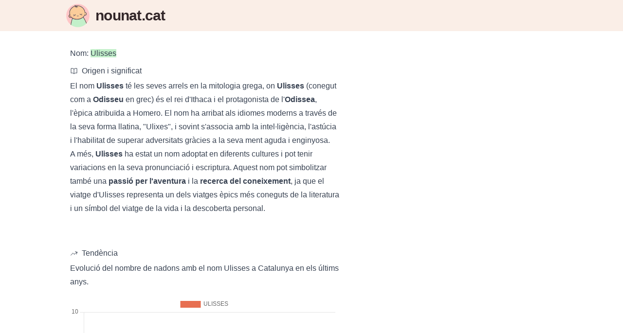

--- FILE ---
content_type: text/html;charset=utf-8
request_url: https://www.nounat.cat/noms/m/ulisses
body_size: 181669
content:
<!DOCTYPE html>
<html  lang="ca">
<head><meta charset="utf-8">
<meta name="viewport" content="width=device-width, initial-scale=1">
<style id="nuxt-ui-colors">:root {
--color-primary-0: null;
--color-primary-1: null;
--color-primary-2: null;
--color-primary-3: null;
--color-primary-4: null;
--color-primary-5: null;
--color-primary-6: null;
--color-primary-DEFAULT: var(--color-primary-500);

--color-gray-50: 249 250 251;
--color-gray-100: 243 244 246;
--color-gray-200: 229 231 235;
--color-gray-300: 209 213 219;
--color-gray-400: 156 163 175;
--color-gray-500: 107 114 128;
--color-gray-600: 75 85 99;
--color-gray-700: 55 65 81;
--color-gray-800: 31 41 55;
--color-gray-900: 17 24 39;
--color-gray-950: 3 7 18;
}

.dark {
  --color-primary-DEFAULT: var(--color-primary-400);
}
</style>
<title>Ulisses: Significat, origen i estadístiques - nounat.cat</title>
<meta name="msapplication-TileColor" content="#da532c">
<meta name="theme-color" content="#faeee7">
<link rel="apple-touch-icon" sizes="180x180" href="/apple-touch-icon.png">
<link rel="icon" type="image/png" sizes="32x32" href="/favicon-32x32.png">
<link rel="icon" type="image/png" sizes="16x16" href="/favicon-16x16.png">
<link rel="manifest" href="/site.webmanifest">
<link rel="mask-icon" href="/safari-pinned-tab.svg" color="#33272a">
<script defer data-domain="nounat.cat" src="https://stats.afeli.net/js/script.js"></script>
<meta property="og:image" content="https://www.nounat.cat/img/nounatcat_og.png">
<meta property="og:image:alt" content="nounat.cat - Buscador de noms de nens i nenes catalans i d'arreu.">
<meta property="og:image:type" content="image/png">
<meta property="og:locale" content="ca_ES">
<meta property="og:site_name" content="Troba noms - nounat.cat">
<meta property="og:type" content="website">
<meta name="twitter:card" content="summary_large_image">
<link rel="canonical" href="https://www.nounat.cat/noms/m/ulisses">
<meta name="description" content="El nom Ulisses té les seves arrels en la mitologia grega, on Ulisses (conegut com a Odisseu en grec) és el rei d'Ithaca i el protagonista de l'Odissea,">
<meta property="og:title" content="Ulisses: Significat, origen i estadístiques - nounat.cat">
<meta property="og:description" content="El nom Ulisses té les seves arrels en la mitologia grega, on Ulisses (conegut com a Odisseu en grec) és el rei d'Ithaca i el protagonista de l'Odissea,">
<meta property="og:url" content="https://www.nounat.cat/noms/m/ulisses">
<style>mark{--tw-bg-opacity:1;background-color:rgb(var(--color-primary-400)/1);background-color:rgb(var(--color-primary-400)/var(--tw-bg-opacity))}</style>
<style>/*! tailwindcss v3.3.5 | MIT License | https://tailwindcss.com*/*,:after,:before{border-color:rgb(var(--color-gray-200)/1);border-style:solid;border-width:0;box-sizing:border-box}:after,:before{--tw-content:""}html{-webkit-text-size-adjust:100%;font-feature-settings:normal;font-family:Proxima Nova,sans-serif;font-variation-settings:normal;line-height:1.5;tab-size:4}body{line-height:inherit;margin:0}hr{border-top-width:1px;color:inherit;height:0}abbr:where([title]){-webkit-text-decoration:underline dotted;text-decoration:underline dotted}h1,h2,h3,h4,h5,h6{font-size:inherit;font-weight:inherit}a{color:inherit;text-decoration:inherit}b,strong{font-weight:bolder}code,kbd,pre,samp{font-family:ui-monospace,SFMono-Regular,Menlo,Monaco,Consolas,Liberation Mono,Courier New,monospace;font-size:1em}small{font-size:80%}sub,sup{font-size:75%;line-height:0;position:relative;vertical-align:baseline}sub{bottom:-.25em}sup{top:-.5em}table{border-collapse:collapse;border-color:inherit;text-indent:0}button,input,optgroup,select,textarea{font-feature-settings:inherit;color:inherit;font-family:inherit;font-size:100%;font-variation-settings:inherit;font-weight:inherit;line-height:inherit;margin:0;padding:0}button,select{text-transform:none}[type=button],[type=reset],[type=submit],button{-webkit-appearance:button;background-color:transparent;background-image:none}:-moz-focusring{outline:auto}:-moz-ui-invalid{box-shadow:none}progress{vertical-align:baseline}::-webkit-inner-spin-button,::-webkit-outer-spin-button{height:auto}[type=search]{-webkit-appearance:textfield;outline-offset:-2px}::-webkit-search-decoration{-webkit-appearance:none}::-webkit-file-upload-button{-webkit-appearance:button;font:inherit}summary{display:list-item}blockquote,dd,dl,figure,h1,h2,h3,h4,h5,h6,hr,p,pre{margin:0}fieldset{margin:0}fieldset,legend{padding:0}menu,ol,ul{list-style:none;margin:0;padding:0}dialog{padding:0}textarea{resize:vertical}input::placeholder,textarea::placeholder{color:rgb(var(--color-gray-400)/1);opacity:1}[role=button],button{cursor:pointer}:disabled{cursor:default}audio,canvas,embed,iframe,img,object,svg,video{display:block;vertical-align:middle}img,video{height:auto;max-width:100%}[hidden]{display:none}*,:after,:before{--tw-border-spacing-x:0;--tw-border-spacing-y:0;--tw-translate-x:0;--tw-translate-y:0;--tw-rotate:0;--tw-skew-x:0;--tw-skew-y:0;--tw-scale-x:1;--tw-scale-y:1;--tw-pan-x: ;--tw-pan-y: ;--tw-pinch-zoom: ;--tw-scroll-snap-strictness:proximity;--tw-gradient-from-position: ;--tw-gradient-via-position: ;--tw-gradient-to-position: ;--tw-ordinal: ;--tw-slashed-zero: ;--tw-numeric-figure: ;--tw-numeric-spacing: ;--tw-numeric-fraction: ;--tw-ring-inset: ;--tw-ring-offset-width:0px;--tw-ring-offset-color:#fff;--tw-ring-color:rgba(59,130,246,.5);--tw-ring-offset-shadow:0 0 #0000;--tw-ring-shadow:0 0 #0000;--tw-shadow:0 0 #0000;--tw-shadow-colored:0 0 #0000;--tw-blur: ;--tw-brightness: ;--tw-contrast: ;--tw-grayscale: ;--tw-hue-rotate: ;--tw-invert: ;--tw-saturate: ;--tw-sepia: ;--tw-drop-shadow: ;--tw-backdrop-blur: ;--tw-backdrop-brightness: ;--tw-backdrop-contrast: ;--tw-backdrop-grayscale: ;--tw-backdrop-hue-rotate: ;--tw-backdrop-invert: ;--tw-backdrop-opacity: ;--tw-backdrop-saturate: ;--tw-backdrop-sepia: }::backdrop{--tw-border-spacing-x:0;--tw-border-spacing-y:0;--tw-translate-x:0;--tw-translate-y:0;--tw-rotate:0;--tw-skew-x:0;--tw-skew-y:0;--tw-scale-x:1;--tw-scale-y:1;--tw-pan-x: ;--tw-pan-y: ;--tw-pinch-zoom: ;--tw-scroll-snap-strictness:proximity;--tw-gradient-from-position: ;--tw-gradient-via-position: ;--tw-gradient-to-position: ;--tw-ordinal: ;--tw-slashed-zero: ;--tw-numeric-figure: ;--tw-numeric-spacing: ;--tw-numeric-fraction: ;--tw-ring-inset: ;--tw-ring-offset-width:0px;--tw-ring-offset-color:#fff;--tw-ring-color:rgba(59,130,246,.5);--tw-ring-offset-shadow:0 0 #0000;--tw-ring-shadow:0 0 #0000;--tw-shadow:0 0 #0000;--tw-shadow-colored:0 0 #0000;--tw-blur: ;--tw-brightness: ;--tw-contrast: ;--tw-grayscale: ;--tw-hue-rotate: ;--tw-invert: ;--tw-saturate: ;--tw-sepia: ;--tw-drop-shadow: ;--tw-backdrop-blur: ;--tw-backdrop-brightness: ;--tw-backdrop-contrast: ;--tw-backdrop-grayscale: ;--tw-backdrop-hue-rotate: ;--tw-backdrop-invert: ;--tw-backdrop-opacity: ;--tw-backdrop-saturate: ;--tw-backdrop-sepia: }.container{width:100%}@media (min-width:640px){.container{max-width:640px}}@media (min-width:768px){.container{max-width:768px}}@media (min-width:1024px){.container{max-width:1024px}}@media (min-width:1280px){.container{max-width:1280px}}@media (min-width:1536px){.container{max-width:1536px}}.form-input,.form-multiselect,.form-select,.form-textarea{--tw-shadow:0 0 #0000;-webkit-appearance:none;appearance:none;background-color:#fff;border-color:rgb(var(--color-gray-500)/var(--tw-border-opacity,1));border-radius:0;border-width:1px;font-size:1rem;line-height:1.5rem;padding:.5rem .75rem}.form-input:focus,.form-multiselect:focus,.form-select:focus,.form-textarea:focus{--tw-ring-inset:var(--tw-empty,/*!*/ /*!*/);--tw-ring-offset-width:0px;--tw-ring-offset-color:#fff;--tw-ring-color:#2563eb;--tw-ring-offset-shadow:var(--tw-ring-inset) 0 0 0 var(--tw-ring-offset-width) var(--tw-ring-offset-color);--tw-ring-shadow:var(--tw-ring-inset) 0 0 0 calc(1px + var(--tw-ring-offset-width)) var(--tw-ring-color);border-color:#2563eb;box-shadow:/*!*/ /*!*/ 0 0 0 0 #fff,/*!*/ /*!*/ 0 0 0 1px #2563eb,var(--tw-shadow);box-shadow:var(--tw-ring-offset-shadow),var(--tw-ring-shadow),var(--tw-shadow);outline:2px solid transparent;outline-offset:2px}.form-input::placeholder,.form-textarea::placeholder{color:rgb(var(--color-gray-500)/1);color:rgb(var(--color-gray-500)/var(--tw-text-opacity,1));opacity:1}.form-input::-webkit-datetime-edit-fields-wrapper{padding:0}.form-input::-webkit-date-and-time-value{min-height:1.5em;text-align:inherit}.form-input::-webkit-datetime-edit{display:inline-flex}.form-input::-webkit-datetime-edit,.form-input::-webkit-datetime-edit-day-field,.form-input::-webkit-datetime-edit-hour-field,.form-input::-webkit-datetime-edit-meridiem-field,.form-input::-webkit-datetime-edit-millisecond-field,.form-input::-webkit-datetime-edit-minute-field,.form-input::-webkit-datetime-edit-month-field,.form-input::-webkit-datetime-edit-second-field,.form-input::-webkit-datetime-edit-year-field{padding-bottom:0;padding-top:0}.form-select{background-image:url("data:image/svg+xml;charset=utf-8,%3Csvg xmlns='http://www.w3.org/2000/svg' fill='none' viewBox='0 0 20 20'%3E%3Cpath stroke='rgb(var(--color-gray-500) / var(--tw-stroke-opacity, 1))' stroke-linecap='round' stroke-linejoin='round' stroke-width='1.5' d='m6 8 4 4 4-4'/%3E%3C/svg%3E");background-position:right .5rem center;background-repeat:no-repeat;background-size:1.5em 1.5em;padding-right:2.5rem;-webkit-print-color-adjust:exact;print-color-adjust:exact}.form-select:where([size]:not([size="1"])){background-image:none;background-position:0 0;background-repeat:unset;background-size:initial;padding-right:.75rem;-webkit-print-color-adjust:unset;print-color-adjust:unset}.form-checkbox,.form-radio{--tw-shadow:0 0 #0000;-webkit-appearance:none;appearance:none;background-color:#fff;background-origin:border-box;border-color:rgb(var(--color-gray-500)/var(--tw-border-opacity,1));border-width:1px;color:#2563eb;display:inline-block;flex-shrink:0;height:1rem;padding:0;-webkit-print-color-adjust:exact;print-color-adjust:exact;-webkit-user-select:none;user-select:none;vertical-align:middle;width:1rem}.form-checkbox{border-radius:0}.form-radio{border-radius:100%}.form-checkbox:focus,.form-radio:focus{--tw-ring-inset:var(--tw-empty,/*!*/ /*!*/);--tw-ring-offset-width:2px;--tw-ring-offset-color:#fff;--tw-ring-color:#2563eb;--tw-ring-offset-shadow:var(--tw-ring-inset) 0 0 0 var(--tw-ring-offset-width) var(--tw-ring-offset-color);--tw-ring-shadow:var(--tw-ring-inset) 0 0 0 calc(2px + var(--tw-ring-offset-width)) var(--tw-ring-color);box-shadow:/*!*/ /*!*/ 0 0 0 2px #fff,/*!*/ /*!*/ 0 0 0 4px #2563eb,var(--tw-shadow);box-shadow:var(--tw-ring-offset-shadow),var(--tw-ring-shadow),var(--tw-shadow);outline:2px solid transparent;outline-offset:2px}.form-checkbox:checked,.form-radio:checked{background-color:currentColor;background-position:50%;background-repeat:no-repeat;background-size:100% 100%;border-color:transparent}.form-checkbox:checked{background-image:url("data:image/svg+xml;charset=utf-8,%3Csvg xmlns='http://www.w3.org/2000/svg' fill='%23fff' viewBox='0 0 16 16'%3E%3Cpath d='M12.207 4.793a1 1 0 0 1 0 1.414l-5 5a1 1 0 0 1-1.414 0l-2-2a1 1 0 0 1 1.414-1.414L6.5 9.086l4.293-4.293a1 1 0 0 1 1.414 0z'/%3E%3C/svg%3E")}@media (forced-colors:active) {.form-checkbox:checked{-webkit-appearance:auto;appearance:auto}}.form-radio:checked{background-image:url("data:image/svg+xml;charset=utf-8,%3Csvg xmlns='http://www.w3.org/2000/svg' fill='%23fff' viewBox='0 0 16 16'%3E%3Ccircle cx='8' cy='8' r='3'/%3E%3C/svg%3E")}@media (forced-colors:active) {.form-radio:checked{-webkit-appearance:auto;appearance:auto}}.form-checkbox:checked:focus,.form-checkbox:checked:hover,.form-radio:checked:focus,.form-radio:checked:hover{background-color:currentColor;border-color:transparent}.form-checkbox:indeterminate{background-color:currentColor;background-image:url("data:image/svg+xml;charset=utf-8,%3Csvg xmlns='http://www.w3.org/2000/svg' fill='none' viewBox='0 0 16 16'%3E%3Cpath stroke='%23fff' stroke-linecap='round' stroke-linejoin='round' stroke-width='2' d='M4 8h8'/%3E%3C/svg%3E");background-position:50%;background-repeat:no-repeat;background-size:100% 100%;border-color:transparent}@media (forced-colors:active) {.form-checkbox:indeterminate{-webkit-appearance:auto;appearance:auto}}.form-checkbox:indeterminate:focus,.form-checkbox:indeterminate:hover{background-color:currentColor;border-color:transparent}.prose{color:var(--tw-prose-body);max-width:65ch}.prose :where(p):not(:where([class~=not-prose],[class~=not-prose] *)){margin-bottom:1.25em;margin-top:1.25em}.prose :where([class~=lead]):not(:where([class~=not-prose],[class~=not-prose] *)){color:var(--tw-prose-lead);font-size:1.25em;line-height:1.6;margin-bottom:1.2em;margin-top:1.2em}.prose :where(a):not(:where([class~=not-prose],[class~=not-prose] *)){color:var(--tw-prose-links);font-weight:500;text-decoration:underline}.prose :where(strong):not(:where([class~=not-prose],[class~=not-prose] *)){color:var(--tw-prose-bold);font-weight:600}.prose :where(a strong):not(:where([class~=not-prose],[class~=not-prose] *)){color:inherit}.prose :where(blockquote strong):not(:where([class~=not-prose],[class~=not-prose] *)){color:inherit}.prose :where(thead th strong):not(:where([class~=not-prose],[class~=not-prose] *)){color:inherit}.prose :where(ol):not(:where([class~=not-prose],[class~=not-prose] *)){list-style-type:decimal;margin-bottom:1.25em;margin-top:1.25em;padding-left:1.625em}.prose :where(ol[type=A]):not(:where([class~=not-prose],[class~=not-prose] *)){list-style-type:upper-alpha}.prose :where(ol[type=a]):not(:where([class~=not-prose],[class~=not-prose] *)){list-style-type:lower-alpha}.prose :where(ol[type=A s]):not(:where([class~=not-prose],[class~=not-prose] *)){list-style-type:upper-alpha}.prose :where(ol[type=a s]):not(:where([class~=not-prose],[class~=not-prose] *)){list-style-type:lower-alpha}.prose :where(ol[type=I]):not(:where([class~=not-prose],[class~=not-prose] *)){list-style-type:upper-roman}.prose :where(ol[type=i]):not(:where([class~=not-prose],[class~=not-prose] *)){list-style-type:lower-roman}.prose :where(ol[type=I s]):not(:where([class~=not-prose],[class~=not-prose] *)){list-style-type:upper-roman}.prose :where(ol[type=i s]):not(:where([class~=not-prose],[class~=not-prose] *)){list-style-type:lower-roman}.prose :where(ol[type="1"]):not(:where([class~=not-prose],[class~=not-prose] *)){list-style-type:decimal}.prose :where(ul):not(:where([class~=not-prose],[class~=not-prose] *)){list-style-type:disc;margin-bottom:1.25em;margin-top:1.25em;padding-left:1.625em}.prose :where(ol>li):not(:where([class~=not-prose],[class~=not-prose] *))::marker{color:var(--tw-prose-counters);font-weight:400}.prose :where(ul>li):not(:where([class~=not-prose],[class~=not-prose] *))::marker{color:var(--tw-prose-bullets)}.prose :where(dt):not(:where([class~=not-prose],[class~=not-prose] *)){color:var(--tw-prose-headings);font-weight:600;margin-top:1.25em}.prose :where(hr):not(:where([class~=not-prose],[class~=not-prose] *)){border-color:var(--tw-prose-hr);border-top-width:1px;margin-bottom:3em;margin-top:3em}.prose :where(blockquote):not(:where([class~=not-prose],[class~=not-prose] *)){border-left-color:var(--tw-prose-quote-borders);border-left-width:.25rem;color:var(--tw-prose-quotes);font-style:italic;font-weight:500;margin-bottom:1.6em;margin-top:1.6em;padding-left:1em;quotes:"\201C""\201D""\2018""\2019"}.prose :where(blockquote p:first-of-type):not(:where([class~=not-prose],[class~=not-prose] *)):before{content:open-quote}.prose :where(blockquote p:last-of-type):not(:where([class~=not-prose],[class~=not-prose] *)):after{content:close-quote}.prose :where(h1):not(:where([class~=not-prose],[class~=not-prose] *)){color:var(--tw-prose-headings);font-size:2.25em;font-weight:800;line-height:1.1111111;margin-bottom:.8888889em;margin-top:0}.prose :where(h1 strong):not(:where([class~=not-prose],[class~=not-prose] *)){color:inherit;font-weight:900}.prose :where(h2):not(:where([class~=not-prose],[class~=not-prose] *)){color:var(--tw-prose-headings);font-size:1.5em;font-weight:700;line-height:1.3333333;margin-bottom:1em;margin-top:2em}.prose :where(h2 strong):not(:where([class~=not-prose],[class~=not-prose] *)){color:inherit;font-weight:800}.prose :where(h3):not(:where([class~=not-prose],[class~=not-prose] *)){color:var(--tw-prose-headings);font-size:1.25em;font-weight:600;line-height:1.6;margin-bottom:.6em;margin-top:1.6em}.prose :where(h3 strong):not(:where([class~=not-prose],[class~=not-prose] *)){color:inherit;font-weight:700}.prose :where(h4):not(:where([class~=not-prose],[class~=not-prose] *)){color:var(--tw-prose-headings);font-weight:600;line-height:1.5;margin-bottom:.5em;margin-top:1.5em}.prose :where(h4 strong):not(:where([class~=not-prose],[class~=not-prose] *)){color:inherit;font-weight:700}.prose :where(img):not(:where([class~=not-prose],[class~=not-prose] *)){margin-bottom:2em;margin-top:2em}.prose :where(picture):not(:where([class~=not-prose],[class~=not-prose] *)){display:block;margin-bottom:2em;margin-top:2em}.prose :where(kbd):not(:where([class~=not-prose],[class~=not-prose] *)){border-radius:.3125rem;box-shadow:0 0 0 1px rgb(var(--tw-prose-kbd-shadows)/10%),0 3px 0 rgb(var(--tw-prose-kbd-shadows)/10%);color:var(--tw-prose-kbd);font-family:inherit;font-size:.875em;font-weight:500;padding:.1875em .375em}.prose :where(code):not(:where([class~=not-prose],[class~=not-prose] *)){color:var(--tw-prose-code);font-size:.875em;font-weight:600}.prose :where(code):not(:where([class~=not-prose],[class~=not-prose] *)):before{content:"`"}.prose :where(code):not(:where([class~=not-prose],[class~=not-prose] *)):after{content:"`"}.prose :where(a code):not(:where([class~=not-prose],[class~=not-prose] *)){color:inherit}.prose :where(h1 code):not(:where([class~=not-prose],[class~=not-prose] *)){color:inherit}.prose :where(h2 code):not(:where([class~=not-prose],[class~=not-prose] *)){color:inherit;font-size:.875em}.prose :where(h3 code):not(:where([class~=not-prose],[class~=not-prose] *)){color:inherit;font-size:.9em}.prose :where(h4 code):not(:where([class~=not-prose],[class~=not-prose] *)){color:inherit}.prose :where(blockquote code):not(:where([class~=not-prose],[class~=not-prose] *)){color:inherit}.prose :where(thead th code):not(:where([class~=not-prose],[class~=not-prose] *)){color:inherit}.prose :where(pre):not(:where([class~=not-prose],[class~=not-prose] *)){background-color:var(--tw-prose-pre-bg);border-radius:.375rem;color:var(--tw-prose-pre-code);font-size:.875em;font-weight:400;line-height:1.7142857;margin-bottom:1.7142857em;margin-top:1.7142857em;overflow-x:auto;padding:.8571429em 1.1428571em}.prose :where(pre code):not(:where([class~=not-prose],[class~=not-prose] *)){background-color:transparent;border-radius:0;border-width:0;color:inherit;font-family:inherit;font-size:inherit;font-weight:inherit;line-height:inherit;padding:0}.prose :where(pre code):not(:where([class~=not-prose],[class~=not-prose] *)):before{content:none}.prose :where(pre code):not(:where([class~=not-prose],[class~=not-prose] *)):after{content:none}.prose :where(table):not(:where([class~=not-prose],[class~=not-prose] *)){font-size:.875em;line-height:1.7142857;margin-bottom:2em;margin-top:2em;table-layout:auto;text-align:left;width:100%}.prose :where(thead):not(:where([class~=not-prose],[class~=not-prose] *)){border-bottom-color:var(--tw-prose-th-borders);border-bottom-width:1px}.prose :where(thead th):not(:where([class~=not-prose],[class~=not-prose] *)){color:var(--tw-prose-headings);font-weight:600;padding-bottom:.5714286em;padding-left:.5714286em;padding-right:.5714286em;vertical-align:bottom}.prose :where(tbody tr):not(:where([class~=not-prose],[class~=not-prose] *)){border-bottom-color:var(--tw-prose-td-borders);border-bottom-width:1px}.prose :where(tbody tr:last-child):not(:where([class~=not-prose],[class~=not-prose] *)){border-bottom-width:0}.prose :where(tbody td):not(:where([class~=not-prose],[class~=not-prose] *)){vertical-align:baseline}.prose :where(tfoot):not(:where([class~=not-prose],[class~=not-prose] *)){border-top-color:var(--tw-prose-th-borders);border-top-width:1px}.prose :where(tfoot td):not(:where([class~=not-prose],[class~=not-prose] *)){vertical-align:top}.prose :where(figure>*):not(:where([class~=not-prose],[class~=not-prose] *)){margin-bottom:0;margin-top:0}.prose :where(figcaption):not(:where([class~=not-prose],[class~=not-prose] *)){color:var(--tw-prose-captions);font-size:.875em;line-height:1.4285714;margin-top:.8571429em}.prose{--tw-prose-body:#374151;--tw-prose-headings:#111827;--tw-prose-lead:#4b5563;--tw-prose-links:#111827;--tw-prose-bold:#111827;--tw-prose-counters:#6b7280;--tw-prose-bullets:#d1d5db;--tw-prose-hr:#e5e7eb;--tw-prose-quotes:#111827;--tw-prose-quote-borders:#e5e7eb;--tw-prose-captions:#6b7280;--tw-prose-kbd:#111827;--tw-prose-kbd-shadows:17 24 39;--tw-prose-code:#111827;--tw-prose-pre-code:#e5e7eb;--tw-prose-pre-bg:#1f2937;--tw-prose-th-borders:#d1d5db;--tw-prose-td-borders:#e5e7eb;--tw-prose-invert-body:#d1d5db;--tw-prose-invert-headings:#fff;--tw-prose-invert-lead:#9ca3af;--tw-prose-invert-links:#fff;--tw-prose-invert-bold:#fff;--tw-prose-invert-counters:#9ca3af;--tw-prose-invert-bullets:#4b5563;--tw-prose-invert-hr:#374151;--tw-prose-invert-quotes:#f3f4f6;--tw-prose-invert-quote-borders:#374151;--tw-prose-invert-captions:#9ca3af;--tw-prose-invert-kbd:#fff;--tw-prose-invert-kbd-shadows:255 255 255;--tw-prose-invert-code:#fff;--tw-prose-invert-pre-code:#d1d5db;--tw-prose-invert-pre-bg:rgba(0,0,0,.5);--tw-prose-invert-th-borders:#4b5563;--tw-prose-invert-td-borders:#374151;font-size:1rem;line-height:1.75}.prose :where(picture>img):not(:where([class~=not-prose],[class~=not-prose] *)){margin-bottom:0;margin-top:0}.prose :where(video):not(:where([class~=not-prose],[class~=not-prose] *)){margin-bottom:2em;margin-top:2em}.prose :where(li):not(:where([class~=not-prose],[class~=not-prose] *)){margin-bottom:.5em;margin-top:.5em}.prose :where(ol>li):not(:where([class~=not-prose],[class~=not-prose] *)){padding-left:.375em}.prose :where(ul>li):not(:where([class~=not-prose],[class~=not-prose] *)){padding-left:.375em}.prose :where(.prose>ul>li p):not(:where([class~=not-prose],[class~=not-prose] *)){margin-bottom:.75em;margin-top:.75em}.prose :where(.prose>ul>li>:first-child):not(:where([class~=not-prose],[class~=not-prose] *)){margin-top:1.25em}.prose :where(.prose>ul>li>:last-child):not(:where([class~=not-prose],[class~=not-prose] *)){margin-bottom:1.25em}.prose :where(.prose>ol>li>:first-child):not(:where([class~=not-prose],[class~=not-prose] *)){margin-top:1.25em}.prose :where(.prose>ol>li>:last-child):not(:where([class~=not-prose],[class~=not-prose] *)){margin-bottom:1.25em}.prose :where(ul ul,ul ol,ol ul,ol ol):not(:where([class~=not-prose],[class~=not-prose] *)){margin-bottom:.75em;margin-top:.75em}.prose :where(dl):not(:where([class~=not-prose],[class~=not-prose] *)){margin-bottom:1.25em;margin-top:1.25em}.prose :where(dd):not(:where([class~=not-prose],[class~=not-prose] *)){margin-top:.5em;padding-left:1.625em}.prose :where(hr+*):not(:where([class~=not-prose],[class~=not-prose] *)){margin-top:0}.prose :where(h2+*):not(:where([class~=not-prose],[class~=not-prose] *)){margin-top:0}.prose :where(h3+*):not(:where([class~=not-prose],[class~=not-prose] *)){margin-top:0}.prose :where(h4+*):not(:where([class~=not-prose],[class~=not-prose] *)){margin-top:0}.prose :where(thead th:first-child):not(:where([class~=not-prose],[class~=not-prose] *)){padding-left:0}.prose :where(thead th:last-child):not(:where([class~=not-prose],[class~=not-prose] *)){padding-right:0}.prose :where(tbody td,tfoot td):not(:where([class~=not-prose],[class~=not-prose] *)){padding:.5714286em}.prose :where(tbody td:first-child,tfoot td:first-child):not(:where([class~=not-prose],[class~=not-prose] *)){padding-left:0}.prose :where(tbody td:last-child,tfoot td:last-child):not(:where([class~=not-prose],[class~=not-prose] *)){padding-right:0}.prose :where(figure):not(:where([class~=not-prose],[class~=not-prose] *)){margin-bottom:2em;margin-top:2em}.prose :where(.prose>:first-child):not(:where([class~=not-prose],[class~=not-prose] *)){margin-top:0}.prose :where(.prose>:last-child):not(:where([class~=not-prose],[class~=not-prose] *)){margin-bottom:0}.i-heroicons-adjustments-horizontal{--svg:url("data:image/svg+xml;charset=utf-8,%3Csvg xmlns='http://www.w3.org/2000/svg' width='24' height='24'%3E%3Cpath fill='none' stroke='%23000' stroke-linecap='round' stroke-linejoin='round' stroke-width='1.5' d='M10.5 6h9.75M10.5 6a1.5 1.5 0 1 1-3 0m3 0a1.5 1.5 0 1 0-3 0M3.75 6H7.5m3 12h9.75m-9.75 0a1.5 1.5 0 0 1-3 0m3 0a1.5 1.5 0 0 0-3 0m-3.75 0H7.5m9-6h3.75m-3.75 0a1.5 1.5 0 0 1-3 0m3 0a1.5 1.5 0 0 0-3 0m-9.75 0h9.75'/%3E%3C/svg%3E");-webkit-mask-image:url("data:image/svg+xml;charset=utf-8,%3Csvg xmlns='http://www.w3.org/2000/svg' width='24' height='24'%3E%3Cpath fill='none' stroke='%23000' stroke-linecap='round' stroke-linejoin='round' stroke-width='1.5' d='M10.5 6h9.75M10.5 6a1.5 1.5 0 1 1-3 0m3 0a1.5 1.5 0 1 0-3 0M3.75 6H7.5m3 12h9.75m-9.75 0a1.5 1.5 0 0 1-3 0m3 0a1.5 1.5 0 0 0-3 0m-3.75 0H7.5m9-6h3.75m-3.75 0a1.5 1.5 0 0 1-3 0m3 0a1.5 1.5 0 0 0-3 0m-9.75 0h9.75'/%3E%3C/svg%3E");-webkit-mask-image:var(--svg);mask-image:url("data:image/svg+xml;charset=utf-8,%3Csvg xmlns='http://www.w3.org/2000/svg' width='24' height='24'%3E%3Cpath fill='none' stroke='%23000' stroke-linecap='round' stroke-linejoin='round' stroke-width='1.5' d='M10.5 6h9.75M10.5 6a1.5 1.5 0 1 1-3 0m3 0a1.5 1.5 0 1 0-3 0M3.75 6H7.5m3 12h9.75m-9.75 0a1.5 1.5 0 0 1-3 0m3 0a1.5 1.5 0 0 0-3 0m-3.75 0H7.5m9-6h3.75m-3.75 0a1.5 1.5 0 0 1-3 0m3 0a1.5 1.5 0 0 0-3 0m-9.75 0h9.75'/%3E%3C/svg%3E");mask-image:var(--svg)}.i-heroicons-adjustments-horizontal,.i-heroicons-arrow-down{background-color:currentColor;display:inline-block;height:1em;-webkit-mask-repeat:no-repeat;mask-repeat:no-repeat;-webkit-mask-size:100% 100%;mask-size:100% 100%;width:1em}.i-heroicons-arrow-down{--svg:url("data:image/svg+xml;charset=utf-8,%3Csvg xmlns='http://www.w3.org/2000/svg' width='24' height='24'%3E%3Cpath fill='none' stroke='%23000' stroke-linecap='round' stroke-linejoin='round' stroke-width='1.5' d='M19.5 13.5 12 21m0 0-7.5-7.5M12 21V3'/%3E%3C/svg%3E");-webkit-mask-image:url("data:image/svg+xml;charset=utf-8,%3Csvg xmlns='http://www.w3.org/2000/svg' width='24' height='24'%3E%3Cpath fill='none' stroke='%23000' stroke-linecap='round' stroke-linejoin='round' stroke-width='1.5' d='M19.5 13.5 12 21m0 0-7.5-7.5M12 21V3'/%3E%3C/svg%3E");-webkit-mask-image:var(--svg);mask-image:url("data:image/svg+xml;charset=utf-8,%3Csvg xmlns='http://www.w3.org/2000/svg' width='24' height='24'%3E%3Cpath fill='none' stroke='%23000' stroke-linecap='round' stroke-linejoin='round' stroke-width='1.5' d='M19.5 13.5 12 21m0 0-7.5-7.5M12 21V3'/%3E%3C/svg%3E");mask-image:var(--svg)}.i-heroicons-arrow-path-20-solid{--svg:url("data:image/svg+xml;charset=utf-8,%3Csvg xmlns='http://www.w3.org/2000/svg' width='20' height='20'%3E%3Cpath fill-rule='evenodd' d='M15.312 11.424a5.5 5.5 0 0 1-9.201 2.466l-.312-.311h2.433a.75.75 0 0 0 0-1.5H3.989a.75.75 0 0 0-.75.75v4.242a.75.75 0 0 0 1.5 0v-2.43l.31.31a7 7 0 0 0 11.712-3.138.75.75 0 0 0-1.449-.39Zm1.23-3.723a.75.75 0 0 0 .219-.53V2.929a.75.75 0 0 0-1.5 0V5.36l-.31-.31A7 7 0 0 0 3.239 8.188a.75.75 0 1 0 1.448.389A5.5 5.5 0 0 1 13.89 6.11l.311.31h-2.432a.75.75 0 0 0 0 1.5h4.243a.75.75 0 0 0 .53-.219Z' clip-rule='evenodd'/%3E%3C/svg%3E");-webkit-mask-image:url("data:image/svg+xml;charset=utf-8,%3Csvg xmlns='http://www.w3.org/2000/svg' width='20' height='20'%3E%3Cpath fill-rule='evenodd' d='M15.312 11.424a5.5 5.5 0 0 1-9.201 2.466l-.312-.311h2.433a.75.75 0 0 0 0-1.5H3.989a.75.75 0 0 0-.75.75v4.242a.75.75 0 0 0 1.5 0v-2.43l.31.31a7 7 0 0 0 11.712-3.138.75.75 0 0 0-1.449-.39Zm1.23-3.723a.75.75 0 0 0 .219-.53V2.929a.75.75 0 0 0-1.5 0V5.36l-.31-.31A7 7 0 0 0 3.239 8.188a.75.75 0 1 0 1.448.389A5.5 5.5 0 0 1 13.89 6.11l.311.31h-2.432a.75.75 0 0 0 0 1.5h4.243a.75.75 0 0 0 .53-.219Z' clip-rule='evenodd'/%3E%3C/svg%3E");-webkit-mask-image:var(--svg);mask-image:url("data:image/svg+xml;charset=utf-8,%3Csvg xmlns='http://www.w3.org/2000/svg' width='20' height='20'%3E%3Cpath fill-rule='evenodd' d='M15.312 11.424a5.5 5.5 0 0 1-9.201 2.466l-.312-.311h2.433a.75.75 0 0 0 0-1.5H3.989a.75.75 0 0 0-.75.75v4.242a.75.75 0 0 0 1.5 0v-2.43l.31.31a7 7 0 0 0 11.712-3.138.75.75 0 0 0-1.449-.39Zm1.23-3.723a.75.75 0 0 0 .219-.53V2.929a.75.75 0 0 0-1.5 0V5.36l-.31-.31A7 7 0 0 0 3.239 8.188a.75.75 0 1 0 1.448.389A5.5 5.5 0 0 1 13.89 6.11l.311.31h-2.432a.75.75 0 0 0 0 1.5h4.243a.75.75 0 0 0 .53-.219Z' clip-rule='evenodd'/%3E%3C/svg%3E");mask-image:var(--svg)}.i-heroicons-arrow-path-20-solid,.i-heroicons-arrow-trending-up{background-color:currentColor;display:inline-block;height:1em;-webkit-mask-repeat:no-repeat;mask-repeat:no-repeat;-webkit-mask-size:100% 100%;mask-size:100% 100%;width:1em}.i-heroicons-arrow-trending-up{--svg:url("data:image/svg+xml;charset=utf-8,%3Csvg xmlns='http://www.w3.org/2000/svg' width='24' height='24'%3E%3Cpath fill='none' stroke='%23000' stroke-linecap='round' stroke-linejoin='round' stroke-width='1.5' d='M2.25 18 9 11.25l4.306 4.307a11.95 11.95 0 0 1 5.814-5.519l2.74-1.22m0 0-5.94-2.28m5.94 2.28-2.28 5.941'/%3E%3C/svg%3E");-webkit-mask-image:url("data:image/svg+xml;charset=utf-8,%3Csvg xmlns='http://www.w3.org/2000/svg' width='24' height='24'%3E%3Cpath fill='none' stroke='%23000' stroke-linecap='round' stroke-linejoin='round' stroke-width='1.5' d='M2.25 18 9 11.25l4.306 4.307a11.95 11.95 0 0 1 5.814-5.519l2.74-1.22m0 0-5.94-2.28m5.94 2.28-2.28 5.941'/%3E%3C/svg%3E");-webkit-mask-image:var(--svg);mask-image:url("data:image/svg+xml;charset=utf-8,%3Csvg xmlns='http://www.w3.org/2000/svg' width='24' height='24'%3E%3Cpath fill='none' stroke='%23000' stroke-linecap='round' stroke-linejoin='round' stroke-width='1.5' d='M2.25 18 9 11.25l4.306 4.307a11.95 11.95 0 0 1 5.814-5.519l2.74-1.22m0 0-5.94-2.28m5.94 2.28-2.28 5.941'/%3E%3C/svg%3E");mask-image:var(--svg)}.i-heroicons-arrow-up{--svg:url("data:image/svg+xml;charset=utf-8,%3Csvg xmlns='http://www.w3.org/2000/svg' width='24' height='24'%3E%3Cpath fill='none' stroke='%23000' stroke-linecap='round' stroke-linejoin='round' stroke-width='1.5' d='M4.5 10.5 12 3m0 0 7.5 7.5M12 3v18'/%3E%3C/svg%3E");-webkit-mask-image:url("data:image/svg+xml;charset=utf-8,%3Csvg xmlns='http://www.w3.org/2000/svg' width='24' height='24'%3E%3Cpath fill='none' stroke='%23000' stroke-linecap='round' stroke-linejoin='round' stroke-width='1.5' d='M4.5 10.5 12 3m0 0 7.5 7.5M12 3v18'/%3E%3C/svg%3E");-webkit-mask-image:var(--svg);mask-image:url("data:image/svg+xml;charset=utf-8,%3Csvg xmlns='http://www.w3.org/2000/svg' width='24' height='24'%3E%3Cpath fill='none' stroke='%23000' stroke-linecap='round' stroke-linejoin='round' stroke-width='1.5' d='M4.5 10.5 12 3m0 0 7.5 7.5M12 3v18'/%3E%3C/svg%3E");mask-image:var(--svg)}.i-heroicons-arrow-up,.i-heroicons-arrows-up-down-20-solid{background-color:currentColor;display:inline-block;height:1em;-webkit-mask-repeat:no-repeat;mask-repeat:no-repeat;-webkit-mask-size:100% 100%;mask-size:100% 100%;width:1em}.i-heroicons-arrows-up-down-20-solid{--svg:url("data:image/svg+xml;charset=utf-8,%3Csvg xmlns='http://www.w3.org/2000/svg' width='20' height='20'%3E%3Cpath fill-rule='evenodd' d='M2.24 6.8a.75.75 0 0 0 1.06-.04l1.95-2.1v8.59a.75.75 0 0 0 1.5 0V4.66l1.95 2.1a.75.75 0 1 0 1.1-1.02l-3.25-3.5a.75.75 0 0 0-1.1 0L2.2 5.74a.75.75 0 0 0 .04 1.06Zm8 6.4a.75.75 0 0 0-.04 1.06l3.25 3.5a.75.75 0 0 0 1.1 0l3.25-3.5a.75.75 0 1 0-1.1-1.02l-1.95 2.1V6.75a.75.75 0 0 0-1.5 0v8.59l-1.95-2.1a.75.75 0 0 0-1.06-.04Z' clip-rule='evenodd'/%3E%3C/svg%3E");-webkit-mask-image:url("data:image/svg+xml;charset=utf-8,%3Csvg xmlns='http://www.w3.org/2000/svg' width='20' height='20'%3E%3Cpath fill-rule='evenodd' d='M2.24 6.8a.75.75 0 0 0 1.06-.04l1.95-2.1v8.59a.75.75 0 0 0 1.5 0V4.66l1.95 2.1a.75.75 0 1 0 1.1-1.02l-3.25-3.5a.75.75 0 0 0-1.1 0L2.2 5.74a.75.75 0 0 0 .04 1.06Zm8 6.4a.75.75 0 0 0-.04 1.06l3.25 3.5a.75.75 0 0 0 1.1 0l3.25-3.5a.75.75 0 1 0-1.1-1.02l-1.95 2.1V6.75a.75.75 0 0 0-1.5 0v8.59l-1.95-2.1a.75.75 0 0 0-1.06-.04Z' clip-rule='evenodd'/%3E%3C/svg%3E");-webkit-mask-image:var(--svg);mask-image:url("data:image/svg+xml;charset=utf-8,%3Csvg xmlns='http://www.w3.org/2000/svg' width='20' height='20'%3E%3Cpath fill-rule='evenodd' d='M2.24 6.8a.75.75 0 0 0 1.06-.04l1.95-2.1v8.59a.75.75 0 0 0 1.5 0V4.66l1.95 2.1a.75.75 0 1 0 1.1-1.02l-3.25-3.5a.75.75 0 0 0-1.1 0L2.2 5.74a.75.75 0 0 0 .04 1.06Zm8 6.4a.75.75 0 0 0-.04 1.06l3.25 3.5a.75.75 0 0 0 1.1 0l3.25-3.5a.75.75 0 1 0-1.1-1.02l-1.95 2.1V6.75a.75.75 0 0 0-1.5 0v8.59l-1.95-2.1a.75.75 0 0 0-1.06-.04Z' clip-rule='evenodd'/%3E%3C/svg%3E");mask-image:var(--svg)}.i-heroicons-bars-3{--svg:url("data:image/svg+xml;charset=utf-8,%3Csvg xmlns='http://www.w3.org/2000/svg' width='24' height='24'%3E%3Cpath fill='none' stroke='%23000' stroke-linecap='round' stroke-linejoin='round' stroke-width='1.5' d='M3.75 6.75h16.5M3.75 12h16.5m-16.5 5.25h16.5'/%3E%3C/svg%3E");-webkit-mask-image:url("data:image/svg+xml;charset=utf-8,%3Csvg xmlns='http://www.w3.org/2000/svg' width='24' height='24'%3E%3Cpath fill='none' stroke='%23000' stroke-linecap='round' stroke-linejoin='round' stroke-width='1.5' d='M3.75 6.75h16.5M3.75 12h16.5m-16.5 5.25h16.5'/%3E%3C/svg%3E");-webkit-mask-image:var(--svg);mask-image:url("data:image/svg+xml;charset=utf-8,%3Csvg xmlns='http://www.w3.org/2000/svg' width='24' height='24'%3E%3Cpath fill='none' stroke='%23000' stroke-linecap='round' stroke-linejoin='round' stroke-width='1.5' d='M3.75 6.75h16.5M3.75 12h16.5m-16.5 5.25h16.5'/%3E%3C/svg%3E");mask-image:var(--svg)}.i-heroicons-bars-3,.i-heroicons-bars-arrow-down-20-solid{background-color:currentColor;display:inline-block;height:1em;-webkit-mask-repeat:no-repeat;mask-repeat:no-repeat;-webkit-mask-size:100% 100%;mask-size:100% 100%;width:1em}.i-heroicons-bars-arrow-down-20-solid{--svg:url("data:image/svg+xml;charset=utf-8,%3Csvg xmlns='http://www.w3.org/2000/svg' width='20' height='20'%3E%3Cpath fill-rule='evenodd' d='M2 3.75A.75.75 0 0 1 2.75 3h11.5a.75.75 0 0 1 0 1.5H2.75A.75.75 0 0 1 2 3.75M2 7.5a.75.75 0 0 1 .75-.75h7.508a.75.75 0 0 1 0 1.5H2.75A.75.75 0 0 1 2 7.5M14 7a.75.75 0 0 1 .75.75v6.59l1.95-2.1a.75.75 0 1 1 1.1 1.02l-3.25 3.5a.75.75 0 0 1-1.1 0l-3.25-3.5a.75.75 0 1 1 1.1-1.02l1.95 2.1V7.75A.75.75 0 0 1 14 7M2 11.25a.75.75 0 0 1 .75-.75h4.562a.75.75 0 0 1 0 1.5H2.75a.75.75 0 0 1-.75-.75' clip-rule='evenodd'/%3E%3C/svg%3E");-webkit-mask-image:url("data:image/svg+xml;charset=utf-8,%3Csvg xmlns='http://www.w3.org/2000/svg' width='20' height='20'%3E%3Cpath fill-rule='evenodd' d='M2 3.75A.75.75 0 0 1 2.75 3h11.5a.75.75 0 0 1 0 1.5H2.75A.75.75 0 0 1 2 3.75M2 7.5a.75.75 0 0 1 .75-.75h7.508a.75.75 0 0 1 0 1.5H2.75A.75.75 0 0 1 2 7.5M14 7a.75.75 0 0 1 .75.75v6.59l1.95-2.1a.75.75 0 1 1 1.1 1.02l-3.25 3.5a.75.75 0 0 1-1.1 0l-3.25-3.5a.75.75 0 1 1 1.1-1.02l1.95 2.1V7.75A.75.75 0 0 1 14 7M2 11.25a.75.75 0 0 1 .75-.75h4.562a.75.75 0 0 1 0 1.5H2.75a.75.75 0 0 1-.75-.75' clip-rule='evenodd'/%3E%3C/svg%3E");-webkit-mask-image:var(--svg);mask-image:url("data:image/svg+xml;charset=utf-8,%3Csvg xmlns='http://www.w3.org/2000/svg' width='20' height='20'%3E%3Cpath fill-rule='evenodd' d='M2 3.75A.75.75 0 0 1 2.75 3h11.5a.75.75 0 0 1 0 1.5H2.75A.75.75 0 0 1 2 3.75M2 7.5a.75.75 0 0 1 .75-.75h7.508a.75.75 0 0 1 0 1.5H2.75A.75.75 0 0 1 2 7.5M14 7a.75.75 0 0 1 .75.75v6.59l1.95-2.1a.75.75 0 1 1 1.1 1.02l-3.25 3.5a.75.75 0 0 1-1.1 0l-3.25-3.5a.75.75 0 1 1 1.1-1.02l1.95 2.1V7.75A.75.75 0 0 1 14 7M2 11.25a.75.75 0 0 1 .75-.75h4.562a.75.75 0 0 1 0 1.5H2.75a.75.75 0 0 1-.75-.75' clip-rule='evenodd'/%3E%3C/svg%3E");mask-image:var(--svg)}.i-heroicons-bars-arrow-up-20-solid{--svg:url("data:image/svg+xml;charset=utf-8,%3Csvg xmlns='http://www.w3.org/2000/svg' width='20' height='20'%3E%3Cpath fill-rule='evenodd' d='M2 3.75A.75.75 0 0 1 2.75 3h11.5a.75.75 0 0 1 0 1.5H2.75A.75.75 0 0 1 2 3.75M2 7.5a.75.75 0 0 1 .75-.75h6.365a.75.75 0 0 1 0 1.5H2.75A.75.75 0 0 1 2 7.5M14 7a.75.75 0 0 1 .55.24l3.25 3.5a.75.75 0 1 1-1.1 1.02l-1.95-2.1v6.59a.75.75 0 0 1-1.5 0V9.66l-1.95 2.1a.75.75 0 1 1-1.1-1.02l3.25-3.5A.75.75 0 0 1 14 7M2 11.25a.75.75 0 0 1 .75-.75H7A.75.75 0 0 1 7 12H2.75a.75.75 0 0 1-.75-.75' clip-rule='evenodd'/%3E%3C/svg%3E");-webkit-mask-image:url("data:image/svg+xml;charset=utf-8,%3Csvg xmlns='http://www.w3.org/2000/svg' width='20' height='20'%3E%3Cpath fill-rule='evenodd' d='M2 3.75A.75.75 0 0 1 2.75 3h11.5a.75.75 0 0 1 0 1.5H2.75A.75.75 0 0 1 2 3.75M2 7.5a.75.75 0 0 1 .75-.75h6.365a.75.75 0 0 1 0 1.5H2.75A.75.75 0 0 1 2 7.5M14 7a.75.75 0 0 1 .55.24l3.25 3.5a.75.75 0 1 1-1.1 1.02l-1.95-2.1v6.59a.75.75 0 0 1-1.5 0V9.66l-1.95 2.1a.75.75 0 1 1-1.1-1.02l3.25-3.5A.75.75 0 0 1 14 7M2 11.25a.75.75 0 0 1 .75-.75H7A.75.75 0 0 1 7 12H2.75a.75.75 0 0 1-.75-.75' clip-rule='evenodd'/%3E%3C/svg%3E");-webkit-mask-image:var(--svg);mask-image:url("data:image/svg+xml;charset=utf-8,%3Csvg xmlns='http://www.w3.org/2000/svg' width='20' height='20'%3E%3Cpath fill-rule='evenodd' d='M2 3.75A.75.75 0 0 1 2.75 3h11.5a.75.75 0 0 1 0 1.5H2.75A.75.75 0 0 1 2 3.75M2 7.5a.75.75 0 0 1 .75-.75h6.365a.75.75 0 0 1 0 1.5H2.75A.75.75 0 0 1 2 7.5M14 7a.75.75 0 0 1 .55.24l3.25 3.5a.75.75 0 1 1-1.1 1.02l-1.95-2.1v6.59a.75.75 0 0 1-1.5 0V9.66l-1.95 2.1a.75.75 0 1 1-1.1-1.02l3.25-3.5A.75.75 0 0 1 14 7M2 11.25a.75.75 0 0 1 .75-.75H7A.75.75 0 0 1 7 12H2.75a.75.75 0 0 1-.75-.75' clip-rule='evenodd'/%3E%3C/svg%3E");mask-image:var(--svg)}.i-heroicons-bars-arrow-up-20-solid,.i-heroicons-book-open{background-color:currentColor;display:inline-block;height:1em;-webkit-mask-repeat:no-repeat;mask-repeat:no-repeat;-webkit-mask-size:100% 100%;mask-size:100% 100%;width:1em}.i-heroicons-book-open{--svg:url("data:image/svg+xml;charset=utf-8,%3Csvg xmlns='http://www.w3.org/2000/svg' width='24' height='24'%3E%3Cpath fill='none' stroke='%23000' stroke-linecap='round' stroke-linejoin='round' stroke-width='1.5' d='M12 6.042A8.967 8.967 0 0 0 6 3.75c-1.052 0-2.062.18-3 .512v14.25A8.987 8.987 0 0 1 6 18c2.305 0 4.408.867 6 2.292m0-14.25a8.966 8.966 0 0 1 6-2.292c1.052 0 2.062.18 3 .512v14.25A8.987 8.987 0 0 0 18 18a8.967 8.967 0 0 0-6 2.292m0-14.25v14.25'/%3E%3C/svg%3E");-webkit-mask-image:url("data:image/svg+xml;charset=utf-8,%3Csvg xmlns='http://www.w3.org/2000/svg' width='24' height='24'%3E%3Cpath fill='none' stroke='%23000' stroke-linecap='round' stroke-linejoin='round' stroke-width='1.5' d='M12 6.042A8.967 8.967 0 0 0 6 3.75c-1.052 0-2.062.18-3 .512v14.25A8.987 8.987 0 0 1 6 18c2.305 0 4.408.867 6 2.292m0-14.25a8.966 8.966 0 0 1 6-2.292c1.052 0 2.062.18 3 .512v14.25A8.987 8.987 0 0 0 18 18a8.967 8.967 0 0 0-6 2.292m0-14.25v14.25'/%3E%3C/svg%3E");-webkit-mask-image:var(--svg);mask-image:url("data:image/svg+xml;charset=utf-8,%3Csvg xmlns='http://www.w3.org/2000/svg' width='24' height='24'%3E%3Cpath fill='none' stroke='%23000' stroke-linecap='round' stroke-linejoin='round' stroke-width='1.5' d='M12 6.042A8.967 8.967 0 0 0 6 3.75c-1.052 0-2.062.18-3 .512v14.25A8.987 8.987 0 0 1 6 18c2.305 0 4.408.867 6 2.292m0-14.25a8.966 8.966 0 0 1 6-2.292c1.052 0 2.062.18 3 .512v14.25A8.987 8.987 0 0 0 18 18a8.967 8.967 0 0 0-6 2.292m0-14.25v14.25'/%3E%3C/svg%3E");mask-image:var(--svg)}.i-heroicons-building-library{--svg:url("data:image/svg+xml;charset=utf-8,%3Csvg xmlns='http://www.w3.org/2000/svg' width='24' height='24'%3E%3Cpath fill='none' stroke='%23000' stroke-linecap='round' stroke-linejoin='round' stroke-width='1.5' d='M12 21v-8.25M15.75 21v-8.25M8.25 21v-8.25M3 9l9-6 9 6m-1.5 12V10.332A48.36 48.36 0 0 0 12 9.75c-2.551 0-5.056.2-7.5.582V21M3 21h18M12 6.75h.008v.008H12z'/%3E%3C/svg%3E");-webkit-mask-image:url("data:image/svg+xml;charset=utf-8,%3Csvg xmlns='http://www.w3.org/2000/svg' width='24' height='24'%3E%3Cpath fill='none' stroke='%23000' stroke-linecap='round' stroke-linejoin='round' stroke-width='1.5' d='M12 21v-8.25M15.75 21v-8.25M8.25 21v-8.25M3 9l9-6 9 6m-1.5 12V10.332A48.36 48.36 0 0 0 12 9.75c-2.551 0-5.056.2-7.5.582V21M3 21h18M12 6.75h.008v.008H12z'/%3E%3C/svg%3E");-webkit-mask-image:var(--svg);mask-image:url("data:image/svg+xml;charset=utf-8,%3Csvg xmlns='http://www.w3.org/2000/svg' width='24' height='24'%3E%3Cpath fill='none' stroke='%23000' stroke-linecap='round' stroke-linejoin='round' stroke-width='1.5' d='M12 21v-8.25M15.75 21v-8.25M8.25 21v-8.25M3 9l9-6 9 6m-1.5 12V10.332A48.36 48.36 0 0 0 12 9.75c-2.551 0-5.056.2-7.5.582V21M3 21h18M12 6.75h.008v.008H12z'/%3E%3C/svg%3E");mask-image:var(--svg)}.i-heroicons-building-library,.i-heroicons-chart-pie{background-color:currentColor;display:inline-block;height:1em;-webkit-mask-repeat:no-repeat;mask-repeat:no-repeat;-webkit-mask-size:100% 100%;mask-size:100% 100%;width:1em}.i-heroicons-chart-pie{--svg:url("data:image/svg+xml;charset=utf-8,%3Csvg xmlns='http://www.w3.org/2000/svg' width='24' height='24'%3E%3Cg fill='none' stroke='%23000' stroke-linecap='round' stroke-linejoin='round' stroke-width='1.5'%3E%3Cpath d='M10.5 6a7.5 7.5 0 1 0 7.5 7.5h-7.5z'/%3E%3Cpath d='M13.5 10.5H21A7.5 7.5 0 0 0 13.5 3z'/%3E%3C/g%3E%3C/svg%3E");-webkit-mask-image:url("data:image/svg+xml;charset=utf-8,%3Csvg xmlns='http://www.w3.org/2000/svg' width='24' height='24'%3E%3Cg fill='none' stroke='%23000' stroke-linecap='round' stroke-linejoin='round' stroke-width='1.5'%3E%3Cpath d='M10.5 6a7.5 7.5 0 1 0 7.5 7.5h-7.5z'/%3E%3Cpath d='M13.5 10.5H21A7.5 7.5 0 0 0 13.5 3z'/%3E%3C/g%3E%3C/svg%3E");-webkit-mask-image:var(--svg);mask-image:url("data:image/svg+xml;charset=utf-8,%3Csvg xmlns='http://www.w3.org/2000/svg' width='24' height='24'%3E%3Cg fill='none' stroke='%23000' stroke-linecap='round' stroke-linejoin='round' stroke-width='1.5'%3E%3Cpath d='M10.5 6a7.5 7.5 0 1 0 7.5 7.5h-7.5z'/%3E%3Cpath d='M13.5 10.5H21A7.5 7.5 0 0 0 13.5 3z'/%3E%3C/g%3E%3C/svg%3E");mask-image:var(--svg)}.i-heroicons-check-20-solid{--svg:url("data:image/svg+xml;charset=utf-8,%3Csvg xmlns='http://www.w3.org/2000/svg' width='20' height='20'%3E%3Cpath fill-rule='evenodd' d='M16.704 4.153a.75.75 0 0 1 .143 1.052l-8 10.5a.75.75 0 0 1-1.127.075l-4.5-4.5a.75.75 0 0 1 1.06-1.06l3.894 3.893 7.48-9.817a.75.75 0 0 1 1.05-.143' clip-rule='evenodd'/%3E%3C/svg%3E");-webkit-mask-image:url("data:image/svg+xml;charset=utf-8,%3Csvg xmlns='http://www.w3.org/2000/svg' width='20' height='20'%3E%3Cpath fill-rule='evenodd' d='M16.704 4.153a.75.75 0 0 1 .143 1.052l-8 10.5a.75.75 0 0 1-1.127.075l-4.5-4.5a.75.75 0 0 1 1.06-1.06l3.894 3.893 7.48-9.817a.75.75 0 0 1 1.05-.143' clip-rule='evenodd'/%3E%3C/svg%3E");-webkit-mask-image:var(--svg);mask-image:url("data:image/svg+xml;charset=utf-8,%3Csvg xmlns='http://www.w3.org/2000/svg' width='20' height='20'%3E%3Cpath fill-rule='evenodd' d='M16.704 4.153a.75.75 0 0 1 .143 1.052l-8 10.5a.75.75 0 0 1-1.127.075l-4.5-4.5a.75.75 0 0 1 1.06-1.06l3.894 3.893 7.48-9.817a.75.75 0 0 1 1.05-.143' clip-rule='evenodd'/%3E%3C/svg%3E");mask-image:var(--svg)}.i-heroicons-check-20-solid,.i-heroicons-chevron-double-left-20-solid{background-color:currentColor;display:inline-block;height:1em;-webkit-mask-repeat:no-repeat;mask-repeat:no-repeat;-webkit-mask-size:100% 100%;mask-size:100% 100%;width:1em}.i-heroicons-chevron-double-left-20-solid{--svg:url("data:image/svg+xml;charset=utf-8,%3Csvg xmlns='http://www.w3.org/2000/svg' width='20' height='20'%3E%3Cpath fill-rule='evenodd' d='M15.79 14.77a.75.75 0 0 1-1.06.02l-4.5-4.25a.75.75 0 0 1 0-1.08l4.5-4.25a.75.75 0 1 1 1.04 1.08L11.832 10l3.938 3.71a.75.75 0 0 1 .02 1.06Zm-6 0a.75.75 0 0 1-1.06.02l-4.5-4.25a.75.75 0 0 1 0-1.08l4.5-4.25a.75.75 0 1 1 1.04 1.08L5.832 10l3.938 3.71a.75.75 0 0 1 .02 1.06Z' clip-rule='evenodd'/%3E%3C/svg%3E");-webkit-mask-image:url("data:image/svg+xml;charset=utf-8,%3Csvg xmlns='http://www.w3.org/2000/svg' width='20' height='20'%3E%3Cpath fill-rule='evenodd' d='M15.79 14.77a.75.75 0 0 1-1.06.02l-4.5-4.25a.75.75 0 0 1 0-1.08l4.5-4.25a.75.75 0 1 1 1.04 1.08L11.832 10l3.938 3.71a.75.75 0 0 1 .02 1.06Zm-6 0a.75.75 0 0 1-1.06.02l-4.5-4.25a.75.75 0 0 1 0-1.08l4.5-4.25a.75.75 0 1 1 1.04 1.08L5.832 10l3.938 3.71a.75.75 0 0 1 .02 1.06Z' clip-rule='evenodd'/%3E%3C/svg%3E");-webkit-mask-image:var(--svg);mask-image:url("data:image/svg+xml;charset=utf-8,%3Csvg xmlns='http://www.w3.org/2000/svg' width='20' height='20'%3E%3Cpath fill-rule='evenodd' d='M15.79 14.77a.75.75 0 0 1-1.06.02l-4.5-4.25a.75.75 0 0 1 0-1.08l4.5-4.25a.75.75 0 1 1 1.04 1.08L11.832 10l3.938 3.71a.75.75 0 0 1 .02 1.06Zm-6 0a.75.75 0 0 1-1.06.02l-4.5-4.25a.75.75 0 0 1 0-1.08l4.5-4.25a.75.75 0 1 1 1.04 1.08L5.832 10l3.938 3.71a.75.75 0 0 1 .02 1.06Z' clip-rule='evenodd'/%3E%3C/svg%3E");mask-image:var(--svg)}.i-heroicons-chevron-double-right-20-solid{--svg:url("data:image/svg+xml;charset=utf-8,%3Csvg xmlns='http://www.w3.org/2000/svg' width='20' height='20'%3E%3Cg fill-rule='evenodd' clip-rule='evenodd'%3E%3Cpath d='M10.21 14.77a.75.75 0 0 1 .02-1.06L14.168 10 10.23 6.29a.75.75 0 1 1 1.04-1.08l4.5 4.25a.75.75 0 0 1 0 1.08l-4.5 4.25a.75.75 0 0 1-1.06-.02Z'/%3E%3Cpath d='M4.21 14.77a.75.75 0 0 1 .02-1.06L8.168 10 4.23 6.29a.75.75 0 1 1 1.04-1.08l4.5 4.25a.75.75 0 0 1 0 1.08l-4.5 4.25a.75.75 0 0 1-1.06-.02Z'/%3E%3C/g%3E%3C/svg%3E");-webkit-mask-image:url("data:image/svg+xml;charset=utf-8,%3Csvg xmlns='http://www.w3.org/2000/svg' width='20' height='20'%3E%3Cg fill-rule='evenodd' clip-rule='evenodd'%3E%3Cpath d='M10.21 14.77a.75.75 0 0 1 .02-1.06L14.168 10 10.23 6.29a.75.75 0 1 1 1.04-1.08l4.5 4.25a.75.75 0 0 1 0 1.08l-4.5 4.25a.75.75 0 0 1-1.06-.02Z'/%3E%3Cpath d='M4.21 14.77a.75.75 0 0 1 .02-1.06L8.168 10 4.23 6.29a.75.75 0 1 1 1.04-1.08l4.5 4.25a.75.75 0 0 1 0 1.08l-4.5 4.25a.75.75 0 0 1-1.06-.02Z'/%3E%3C/g%3E%3C/svg%3E");-webkit-mask-image:var(--svg);mask-image:url("data:image/svg+xml;charset=utf-8,%3Csvg xmlns='http://www.w3.org/2000/svg' width='20' height='20'%3E%3Cg fill-rule='evenodd' clip-rule='evenodd'%3E%3Cpath d='M10.21 14.77a.75.75 0 0 1 .02-1.06L14.168 10 10.23 6.29a.75.75 0 1 1 1.04-1.08l4.5 4.25a.75.75 0 0 1 0 1.08l-4.5 4.25a.75.75 0 0 1-1.06-.02Z'/%3E%3Cpath d='M4.21 14.77a.75.75 0 0 1 .02-1.06L8.168 10 4.23 6.29a.75.75 0 1 1 1.04-1.08l4.5 4.25a.75.75 0 0 1 0 1.08l-4.5 4.25a.75.75 0 0 1-1.06-.02Z'/%3E%3C/g%3E%3C/svg%3E");mask-image:var(--svg)}.i-heroicons-chevron-double-right-20-solid,.i-heroicons-chevron-down-20-solid{background-color:currentColor;display:inline-block;height:1em;-webkit-mask-repeat:no-repeat;mask-repeat:no-repeat;-webkit-mask-size:100% 100%;mask-size:100% 100%;width:1em}.i-heroicons-chevron-down-20-solid{--svg:url("data:image/svg+xml;charset=utf-8,%3Csvg xmlns='http://www.w3.org/2000/svg' width='20' height='20'%3E%3Cpath fill-rule='evenodd' d='M5.23 7.21a.75.75 0 0 1 1.06.02L10 11.168l3.71-3.938a.75.75 0 1 1 1.08 1.04l-4.25 4.5a.75.75 0 0 1-1.08 0l-4.25-4.5a.75.75 0 0 1 .02-1.06Z' clip-rule='evenodd'/%3E%3C/svg%3E");-webkit-mask-image:url("data:image/svg+xml;charset=utf-8,%3Csvg xmlns='http://www.w3.org/2000/svg' width='20' height='20'%3E%3Cpath fill-rule='evenodd' d='M5.23 7.21a.75.75 0 0 1 1.06.02L10 11.168l3.71-3.938a.75.75 0 1 1 1.08 1.04l-4.25 4.5a.75.75 0 0 1-1.08 0l-4.25-4.5a.75.75 0 0 1 .02-1.06Z' clip-rule='evenodd'/%3E%3C/svg%3E");-webkit-mask-image:var(--svg);mask-image:url("data:image/svg+xml;charset=utf-8,%3Csvg xmlns='http://www.w3.org/2000/svg' width='20' height='20'%3E%3Cpath fill-rule='evenodd' d='M5.23 7.21a.75.75 0 0 1 1.06.02L10 11.168l3.71-3.938a.75.75 0 1 1 1.08 1.04l-4.25 4.5a.75.75 0 0 1-1.08 0l-4.25-4.5a.75.75 0 0 1 .02-1.06Z' clip-rule='evenodd'/%3E%3C/svg%3E");mask-image:var(--svg)}.i-heroicons-chevron-left-20-solid{--svg:url("data:image/svg+xml;charset=utf-8,%3Csvg xmlns='http://www.w3.org/2000/svg' width='20' height='20'%3E%3Cpath fill-rule='evenodd' d='M12.79 5.23a.75.75 0 0 1-.02 1.06L8.832 10l3.938 3.71a.75.75 0 1 1-1.04 1.08l-4.5-4.25a.75.75 0 0 1 0-1.08l4.5-4.25a.75.75 0 0 1 1.06.02Z' clip-rule='evenodd'/%3E%3C/svg%3E");-webkit-mask-image:url("data:image/svg+xml;charset=utf-8,%3Csvg xmlns='http://www.w3.org/2000/svg' width='20' height='20'%3E%3Cpath fill-rule='evenodd' d='M12.79 5.23a.75.75 0 0 1-.02 1.06L8.832 10l3.938 3.71a.75.75 0 1 1-1.04 1.08l-4.5-4.25a.75.75 0 0 1 0-1.08l4.5-4.25a.75.75 0 0 1 1.06.02Z' clip-rule='evenodd'/%3E%3C/svg%3E");-webkit-mask-image:var(--svg);mask-image:url("data:image/svg+xml;charset=utf-8,%3Csvg xmlns='http://www.w3.org/2000/svg' width='20' height='20'%3E%3Cpath fill-rule='evenodd' d='M12.79 5.23a.75.75 0 0 1-.02 1.06L8.832 10l3.938 3.71a.75.75 0 1 1-1.04 1.08l-4.5-4.25a.75.75 0 0 1 0-1.08l4.5-4.25a.75.75 0 0 1 1.06.02Z' clip-rule='evenodd'/%3E%3C/svg%3E");mask-image:var(--svg)}.i-heroicons-chevron-left-20-solid,.i-heroicons-chevron-right-20-solid{background-color:currentColor;display:inline-block;height:1em;-webkit-mask-repeat:no-repeat;mask-repeat:no-repeat;-webkit-mask-size:100% 100%;mask-size:100% 100%;width:1em}.i-heroicons-chevron-right-20-solid{--svg:url("data:image/svg+xml;charset=utf-8,%3Csvg xmlns='http://www.w3.org/2000/svg' width='20' height='20'%3E%3Cpath fill-rule='evenodd' d='M7.21 14.77a.75.75 0 0 1 .02-1.06L11.168 10 7.23 6.29a.75.75 0 1 1 1.04-1.08l4.5 4.25a.75.75 0 0 1 0 1.08l-4.5 4.25a.75.75 0 0 1-1.06-.02Z' clip-rule='evenodd'/%3E%3C/svg%3E");-webkit-mask-image:url("data:image/svg+xml;charset=utf-8,%3Csvg xmlns='http://www.w3.org/2000/svg' width='20' height='20'%3E%3Cpath fill-rule='evenodd' d='M7.21 14.77a.75.75 0 0 1 .02-1.06L11.168 10 7.23 6.29a.75.75 0 1 1 1.04-1.08l4.5 4.25a.75.75 0 0 1 0 1.08l-4.5 4.25a.75.75 0 0 1-1.06-.02Z' clip-rule='evenodd'/%3E%3C/svg%3E");-webkit-mask-image:var(--svg);mask-image:url("data:image/svg+xml;charset=utf-8,%3Csvg xmlns='http://www.w3.org/2000/svg' width='20' height='20'%3E%3Cpath fill-rule='evenodd' d='M7.21 14.77a.75.75 0 0 1 .02-1.06L11.168 10 7.23 6.29a.75.75 0 1 1 1.04-1.08l4.5 4.25a.75.75 0 0 1 0 1.08l-4.5 4.25a.75.75 0 0 1-1.06-.02Z' clip-rule='evenodd'/%3E%3C/svg%3E");mask-image:var(--svg)}.i-heroicons-circle-stack{--svg:url("data:image/svg+xml;charset=utf-8,%3Csvg xmlns='http://www.w3.org/2000/svg' width='24' height='24'%3E%3Cpath fill='none' stroke='%23000' stroke-linecap='round' stroke-linejoin='round' stroke-width='1.5' d='M20.25 6.375c0 2.278-3.694 4.125-8.25 4.125S3.75 8.653 3.75 6.375m16.5 0c0-2.278-3.694-4.125-8.25-4.125S3.75 4.097 3.75 6.375m16.5 0v11.25c0 2.278-3.694 4.125-8.25 4.125s-8.25-1.847-8.25-4.125V6.375m16.5 0v3.75m-16.5-3.75v3.75m16.5 0v3.75C20.25 16.153 16.556 18 12 18s-8.25-1.847-8.25-4.125v-3.75m16.5 0c0 2.278-3.694 4.125-8.25 4.125s-8.25-1.847-8.25-4.125'/%3E%3C/svg%3E");-webkit-mask-image:url("data:image/svg+xml;charset=utf-8,%3Csvg xmlns='http://www.w3.org/2000/svg' width='24' height='24'%3E%3Cpath fill='none' stroke='%23000' stroke-linecap='round' stroke-linejoin='round' stroke-width='1.5' d='M20.25 6.375c0 2.278-3.694 4.125-8.25 4.125S3.75 8.653 3.75 6.375m16.5 0c0-2.278-3.694-4.125-8.25-4.125S3.75 4.097 3.75 6.375m16.5 0v11.25c0 2.278-3.694 4.125-8.25 4.125s-8.25-1.847-8.25-4.125V6.375m16.5 0v3.75m-16.5-3.75v3.75m16.5 0v3.75C20.25 16.153 16.556 18 12 18s-8.25-1.847-8.25-4.125v-3.75m16.5 0c0 2.278-3.694 4.125-8.25 4.125s-8.25-1.847-8.25-4.125'/%3E%3C/svg%3E");-webkit-mask-image:var(--svg);mask-image:url("data:image/svg+xml;charset=utf-8,%3Csvg xmlns='http://www.w3.org/2000/svg' width='24' height='24'%3E%3Cpath fill='none' stroke='%23000' stroke-linecap='round' stroke-linejoin='round' stroke-width='1.5' d='M20.25 6.375c0 2.278-3.694 4.125-8.25 4.125S3.75 8.653 3.75 6.375m16.5 0c0-2.278-3.694-4.125-8.25-4.125S3.75 4.097 3.75 6.375m16.5 0v11.25c0 2.278-3.694 4.125-8.25 4.125s-8.25-1.847-8.25-4.125V6.375m16.5 0v3.75m-16.5-3.75v3.75m16.5 0v3.75C20.25 16.153 16.556 18 12 18s-8.25-1.847-8.25-4.125v-3.75m16.5 0c0 2.278-3.694 4.125-8.25 4.125s-8.25-1.847-8.25-4.125'/%3E%3C/svg%3E");mask-image:var(--svg)}.i-heroicons-circle-stack,.i-heroicons-circle-stack-20-solid{background-color:currentColor;display:inline-block;height:1em;-webkit-mask-repeat:no-repeat;mask-repeat:no-repeat;-webkit-mask-size:100% 100%;mask-size:100% 100%;width:1em}.i-heroicons-circle-stack-20-solid{--svg:url("data:image/svg+xml;charset=utf-8,%3Csvg xmlns='http://www.w3.org/2000/svg' width='20' height='20'%3E%3Cpath fill-rule='evenodd' d='M10 1c3.866 0 7 1.79 7 4s-3.134 4-7 4-7-1.79-7-4 3.134-4 7-4m5.694 8.13c.464-.264.91-.583 1.306-.952V10c0 2.21-3.134 4-7 4s-7-1.79-7-4V8.178a7 7 0 0 0 1.306.953C5.838 10.006 7.854 10.5 10 10.5s4.162-.494 5.694-1.37ZM3 13.179V15c0 2.21 3.134 4 7 4s7-1.79 7-4v-1.822a7 7 0 0 1-1.306.953C14.162 15.006 12.146 15.5 10 15.5s-4.162-.494-5.694-1.37A7.009 7.009 0 0 1 3 13.179' clip-rule='evenodd'/%3E%3C/svg%3E");-webkit-mask-image:url("data:image/svg+xml;charset=utf-8,%3Csvg xmlns='http://www.w3.org/2000/svg' width='20' height='20'%3E%3Cpath fill-rule='evenodd' d='M10 1c3.866 0 7 1.79 7 4s-3.134 4-7 4-7-1.79-7-4 3.134-4 7-4m5.694 8.13c.464-.264.91-.583 1.306-.952V10c0 2.21-3.134 4-7 4s-7-1.79-7-4V8.178a7 7 0 0 0 1.306.953C5.838 10.006 7.854 10.5 10 10.5s4.162-.494 5.694-1.37ZM3 13.179V15c0 2.21 3.134 4 7 4s7-1.79 7-4v-1.822a7 7 0 0 1-1.306.953C14.162 15.006 12.146 15.5 10 15.5s-4.162-.494-5.694-1.37A7.009 7.009 0 0 1 3 13.179' clip-rule='evenodd'/%3E%3C/svg%3E");-webkit-mask-image:var(--svg);mask-image:url("data:image/svg+xml;charset=utf-8,%3Csvg xmlns='http://www.w3.org/2000/svg' width='20' height='20'%3E%3Cpath fill-rule='evenodd' d='M10 1c3.866 0 7 1.79 7 4s-3.134 4-7 4-7-1.79-7-4 3.134-4 7-4m5.694 8.13c.464-.264.91-.583 1.306-.952V10c0 2.21-3.134 4-7 4s-7-1.79-7-4V8.178a7 7 0 0 0 1.306.953C5.838 10.006 7.854 10.5 10 10.5s4.162-.494 5.694-1.37ZM3 13.179V15c0 2.21 3.134 4 7 4s7-1.79 7-4v-1.822a7 7 0 0 1-1.306.953C14.162 15.006 12.146 15.5 10 15.5s-4.162-.494-5.694-1.37A7.009 7.009 0 0 1 3 13.179' clip-rule='evenodd'/%3E%3C/svg%3E");mask-image:var(--svg)}.i-heroicons-heart{--svg:url("data:image/svg+xml;charset=utf-8,%3Csvg xmlns='http://www.w3.org/2000/svg' width='24' height='24'%3E%3Cpath fill='none' stroke='%23000' stroke-linecap='round' stroke-linejoin='round' stroke-width='1.5' d='M21 8.25c0-2.485-2.099-4.5-4.688-4.5-1.935 0-3.597 1.126-4.312 2.733-.715-1.607-2.377-2.733-4.313-2.733C5.1 3.75 3 5.765 3 8.25c0 7.22 9 12 9 12s9-4.78 9-12'/%3E%3C/svg%3E");-webkit-mask-image:url("data:image/svg+xml;charset=utf-8,%3Csvg xmlns='http://www.w3.org/2000/svg' width='24' height='24'%3E%3Cpath fill='none' stroke='%23000' stroke-linecap='round' stroke-linejoin='round' stroke-width='1.5' d='M21 8.25c0-2.485-2.099-4.5-4.688-4.5-1.935 0-3.597 1.126-4.312 2.733-.715-1.607-2.377-2.733-4.313-2.733C5.1 3.75 3 5.765 3 8.25c0 7.22 9 12 9 12s9-4.78 9-12'/%3E%3C/svg%3E");-webkit-mask-image:var(--svg);mask-image:url("data:image/svg+xml;charset=utf-8,%3Csvg xmlns='http://www.w3.org/2000/svg' width='24' height='24'%3E%3Cpath fill='none' stroke='%23000' stroke-linecap='round' stroke-linejoin='round' stroke-width='1.5' d='M21 8.25c0-2.485-2.099-4.5-4.688-4.5-1.935 0-3.597 1.126-4.312 2.733-.715-1.607-2.377-2.733-4.313-2.733C5.1 3.75 3 5.765 3 8.25c0 7.22 9 12 9 12s9-4.78 9-12'/%3E%3C/svg%3E");mask-image:var(--svg)}.i-heroicons-heart,.i-heroicons-heart-solid{background-color:currentColor;display:inline-block;height:1em;-webkit-mask-repeat:no-repeat;mask-repeat:no-repeat;-webkit-mask-size:100% 100%;mask-size:100% 100%;width:1em}.i-heroicons-heart-solid{--svg:url("data:image/svg+xml;charset=utf-8,%3Csvg xmlns='http://www.w3.org/2000/svg' width='24' height='24'%3E%3Cpath d='m11.645 20.91-.007-.003-.022-.012a15.247 15.247 0 0 1-.383-.218 25.18 25.18 0 0 1-4.244-3.17C4.688 15.36 2.25 12.174 2.25 8.25 2.25 5.322 4.714 3 7.688 3A5.5 5.5 0 0 1 12 5.052 5.5 5.5 0 0 1 16.313 3c2.973 0 5.437 2.322 5.437 5.25 0 3.925-2.438 7.111-4.739 9.256a25.175 25.175 0 0 1-4.244 3.17 15.247 15.247 0 0 1-.383.219l-.022.012-.007.004-.003.001a.752.752 0 0 1-.704 0l-.003-.001Z'/%3E%3C/svg%3E");-webkit-mask-image:url("data:image/svg+xml;charset=utf-8,%3Csvg xmlns='http://www.w3.org/2000/svg' width='24' height='24'%3E%3Cpath d='m11.645 20.91-.007-.003-.022-.012a15.247 15.247 0 0 1-.383-.218 25.18 25.18 0 0 1-4.244-3.17C4.688 15.36 2.25 12.174 2.25 8.25 2.25 5.322 4.714 3 7.688 3A5.5 5.5 0 0 1 12 5.052 5.5 5.5 0 0 1 16.313 3c2.973 0 5.437 2.322 5.437 5.25 0 3.925-2.438 7.111-4.739 9.256a25.175 25.175 0 0 1-4.244 3.17 15.247 15.247 0 0 1-.383.219l-.022.012-.007.004-.003.001a.752.752 0 0 1-.704 0l-.003-.001Z'/%3E%3C/svg%3E");-webkit-mask-image:var(--svg);mask-image:url("data:image/svg+xml;charset=utf-8,%3Csvg xmlns='http://www.w3.org/2000/svg' width='24' height='24'%3E%3Cpath d='m11.645 20.91-.007-.003-.022-.012a15.247 15.247 0 0 1-.383-.218 25.18 25.18 0 0 1-4.244-3.17C4.688 15.36 2.25 12.174 2.25 8.25 2.25 5.322 4.714 3 7.688 3A5.5 5.5 0 0 1 12 5.052 5.5 5.5 0 0 1 16.313 3c2.973 0 5.437 2.322 5.437 5.25 0 3.925-2.438 7.111-4.739 9.256a25.175 25.175 0 0 1-4.244 3.17 15.247 15.247 0 0 1-.383.219l-.022.012-.007.004-.003.001a.752.752 0 0 1-.704 0l-.003-.001Z'/%3E%3C/svg%3E");mask-image:var(--svg)}.i-heroicons-home{--svg:url("data:image/svg+xml;charset=utf-8,%3Csvg xmlns='http://www.w3.org/2000/svg' width='24' height='24'%3E%3Cpath fill='none' stroke='%23000' stroke-linecap='round' stroke-linejoin='round' stroke-width='1.5' d='m2.25 12 8.954-8.955a1.126 1.126 0 0 1 1.591 0L21.75 12M4.5 9.75v10.125c0 .621.504 1.125 1.125 1.125H9.75v-4.875c0-.621.504-1.125 1.125-1.125h2.25c.621 0 1.125.504 1.125 1.125V21h4.125c.621 0 1.125-.504 1.125-1.125V9.75M8.25 21h8.25'/%3E%3C/svg%3E");-webkit-mask-image:url("data:image/svg+xml;charset=utf-8,%3Csvg xmlns='http://www.w3.org/2000/svg' width='24' height='24'%3E%3Cpath fill='none' stroke='%23000' stroke-linecap='round' stroke-linejoin='round' stroke-width='1.5' d='m2.25 12 8.954-8.955a1.126 1.126 0 0 1 1.591 0L21.75 12M4.5 9.75v10.125c0 .621.504 1.125 1.125 1.125H9.75v-4.875c0-.621.504-1.125 1.125-1.125h2.25c.621 0 1.125.504 1.125 1.125V21h4.125c.621 0 1.125-.504 1.125-1.125V9.75M8.25 21h8.25'/%3E%3C/svg%3E");-webkit-mask-image:var(--svg);mask-image:url("data:image/svg+xml;charset=utf-8,%3Csvg xmlns='http://www.w3.org/2000/svg' width='24' height='24'%3E%3Cpath fill='none' stroke='%23000' stroke-linecap='round' stroke-linejoin='round' stroke-width='1.5' d='m2.25 12 8.954-8.955a1.126 1.126 0 0 1 1.591 0L21.75 12M4.5 9.75v10.125c0 .621.504 1.125 1.125 1.125H9.75v-4.875c0-.621.504-1.125 1.125-1.125h2.25c.621 0 1.125.504 1.125 1.125V21h4.125c.621 0 1.125-.504 1.125-1.125V9.75M8.25 21h8.25'/%3E%3C/svg%3E");mask-image:var(--svg)}.i-heroicons-home,.i-heroicons-information-circle{background-color:currentColor;display:inline-block;height:1em;-webkit-mask-repeat:no-repeat;mask-repeat:no-repeat;-webkit-mask-size:100% 100%;mask-size:100% 100%;width:1em}.i-heroicons-information-circle{--svg:url("data:image/svg+xml;charset=utf-8,%3Csvg xmlns='http://www.w3.org/2000/svg' width='24' height='24'%3E%3Cpath fill='none' stroke='%23000' stroke-linecap='round' stroke-linejoin='round' stroke-width='1.5' d='m11.25 11.25.041-.02a.75.75 0 0 1 1.063.852l-.708 2.836a.75.75 0 0 0 1.063.853l.041-.021M21 12a9 9 0 1 1-18 0 9 9 0 0 1 18 0m-9-3.75h.008v.008H12z'/%3E%3C/svg%3E");-webkit-mask-image:url("data:image/svg+xml;charset=utf-8,%3Csvg xmlns='http://www.w3.org/2000/svg' width='24' height='24'%3E%3Cpath fill='none' stroke='%23000' stroke-linecap='round' stroke-linejoin='round' stroke-width='1.5' d='m11.25 11.25.041-.02a.75.75 0 0 1 1.063.852l-.708 2.836a.75.75 0 0 0 1.063.853l.041-.021M21 12a9 9 0 1 1-18 0 9 9 0 0 1 18 0m-9-3.75h.008v.008H12z'/%3E%3C/svg%3E");-webkit-mask-image:var(--svg);mask-image:url("data:image/svg+xml;charset=utf-8,%3Csvg xmlns='http://www.w3.org/2000/svg' width='24' height='24'%3E%3Cpath fill='none' stroke='%23000' stroke-linecap='round' stroke-linejoin='round' stroke-width='1.5' d='m11.25 11.25.041-.02a.75.75 0 0 1 1.063.852l-.708 2.836a.75.75 0 0 0 1.063.853l.041-.021M21 12a9 9 0 1 1-18 0 9 9 0 0 1 18 0m-9-3.75h.008v.008H12z'/%3E%3C/svg%3E");mask-image:var(--svg)}.i-heroicons-link{--svg:url("data:image/svg+xml;charset=utf-8,%3Csvg xmlns='http://www.w3.org/2000/svg' width='24' height='24'%3E%3Cpath fill='none' stroke='%23000' stroke-linecap='round' stroke-linejoin='round' stroke-width='1.5' d='M13.19 8.688a4.5 4.5 0 0 1 1.242 7.244l-4.5 4.5a4.5 4.5 0 0 1-6.364-6.364l1.757-1.757m13.35-.622 1.757-1.757a4.5 4.5 0 0 0-6.364-6.364l-4.5 4.5a4.5 4.5 0 0 0 1.242 7.244'/%3E%3C/svg%3E");-webkit-mask-image:url("data:image/svg+xml;charset=utf-8,%3Csvg xmlns='http://www.w3.org/2000/svg' width='24' height='24'%3E%3Cpath fill='none' stroke='%23000' stroke-linecap='round' stroke-linejoin='round' stroke-width='1.5' d='M13.19 8.688a4.5 4.5 0 0 1 1.242 7.244l-4.5 4.5a4.5 4.5 0 0 1-6.364-6.364l1.757-1.757m13.35-.622 1.757-1.757a4.5 4.5 0 0 0-6.364-6.364l-4.5 4.5a4.5 4.5 0 0 0 1.242 7.244'/%3E%3C/svg%3E");-webkit-mask-image:var(--svg);mask-image:url("data:image/svg+xml;charset=utf-8,%3Csvg xmlns='http://www.w3.org/2000/svg' width='24' height='24'%3E%3Cpath fill='none' stroke='%23000' stroke-linecap='round' stroke-linejoin='round' stroke-width='1.5' d='M13.19 8.688a4.5 4.5 0 0 1 1.242 7.244l-4.5 4.5a4.5 4.5 0 0 1-6.364-6.364l1.757-1.757m13.35-.622 1.757-1.757a4.5 4.5 0 0 0-6.364-6.364l-4.5 4.5a4.5 4.5 0 0 0 1.242 7.244'/%3E%3C/svg%3E");mask-image:var(--svg)}.i-heroicons-link,.i-heroicons-magnifying-glass{background-color:currentColor;display:inline-block;height:1em;-webkit-mask-repeat:no-repeat;mask-repeat:no-repeat;-webkit-mask-size:100% 100%;mask-size:100% 100%;width:1em}.i-heroicons-magnifying-glass{--svg:url("data:image/svg+xml;charset=utf-8,%3Csvg xmlns='http://www.w3.org/2000/svg' width='24' height='24'%3E%3Cpath fill='none' stroke='%23000' stroke-linecap='round' stroke-linejoin='round' stroke-width='1.5' d='m21 21-5.197-5.197m0 0A7.5 7.5 0 1 0 5.196 5.196a7.5 7.5 0 0 0 10.607 10.607Z'/%3E%3C/svg%3E");-webkit-mask-image:url("data:image/svg+xml;charset=utf-8,%3Csvg xmlns='http://www.w3.org/2000/svg' width='24' height='24'%3E%3Cpath fill='none' stroke='%23000' stroke-linecap='round' stroke-linejoin='round' stroke-width='1.5' d='m21 21-5.197-5.197m0 0A7.5 7.5 0 1 0 5.196 5.196a7.5 7.5 0 0 0 10.607 10.607Z'/%3E%3C/svg%3E");-webkit-mask-image:var(--svg);mask-image:url("data:image/svg+xml;charset=utf-8,%3Csvg xmlns='http://www.w3.org/2000/svg' width='24' height='24'%3E%3Cpath fill='none' stroke='%23000' stroke-linecap='round' stroke-linejoin='round' stroke-width='1.5' d='m21 21-5.197-5.197m0 0A7.5 7.5 0 1 0 5.196 5.196a7.5 7.5 0 0 0 10.607 10.607Z'/%3E%3C/svg%3E");mask-image:var(--svg)}.i-heroicons-magnifying-glass-20-solid{--svg:url("data:image/svg+xml;charset=utf-8,%3Csvg xmlns='http://www.w3.org/2000/svg' width='20' height='20'%3E%3Cpath fill-rule='evenodd' d='M9 3.5a5.5 5.5 0 1 0 0 11 5.5 5.5 0 0 0 0-11M2 9a7 7 0 1 1 12.452 4.391l3.328 3.329a.75.75 0 1 1-1.06 1.06l-3.329-3.328A7 7 0 0 1 2 9' clip-rule='evenodd'/%3E%3C/svg%3E");-webkit-mask-image:url("data:image/svg+xml;charset=utf-8,%3Csvg xmlns='http://www.w3.org/2000/svg' width='20' height='20'%3E%3Cpath fill-rule='evenodd' d='M9 3.5a5.5 5.5 0 1 0 0 11 5.5 5.5 0 0 0 0-11M2 9a7 7 0 1 1 12.452 4.391l3.328 3.329a.75.75 0 1 1-1.06 1.06l-3.329-3.328A7 7 0 0 1 2 9' clip-rule='evenodd'/%3E%3C/svg%3E");-webkit-mask-image:var(--svg);mask-image:url("data:image/svg+xml;charset=utf-8,%3Csvg xmlns='http://www.w3.org/2000/svg' width='20' height='20'%3E%3Cpath fill-rule='evenodd' d='M9 3.5a5.5 5.5 0 1 0 0 11 5.5 5.5 0 0 0 0-11M2 9a7 7 0 1 1 12.452 4.391l3.328 3.329a.75.75 0 1 1-1.06 1.06l-3.329-3.328A7 7 0 0 1 2 9' clip-rule='evenodd'/%3E%3C/svg%3E");mask-image:var(--svg)}.i-heroicons-magnifying-glass-20-solid,.i-heroicons-minus{background-color:currentColor;display:inline-block;height:1em;-webkit-mask-repeat:no-repeat;mask-repeat:no-repeat;-webkit-mask-size:100% 100%;mask-size:100% 100%;width:1em}.i-heroicons-minus{--svg:url("data:image/svg+xml;charset=utf-8,%3Csvg xmlns='http://www.w3.org/2000/svg' width='24' height='24'%3E%3Cpath fill='none' stroke='%23000' stroke-linecap='round' stroke-linejoin='round' stroke-width='1.5' d='M19.5 12h-15'/%3E%3C/svg%3E");-webkit-mask-image:url("data:image/svg+xml;charset=utf-8,%3Csvg xmlns='http://www.w3.org/2000/svg' width='24' height='24'%3E%3Cpath fill='none' stroke='%23000' stroke-linecap='round' stroke-linejoin='round' stroke-width='1.5' d='M19.5 12h-15'/%3E%3C/svg%3E");-webkit-mask-image:var(--svg);mask-image:url("data:image/svg+xml;charset=utf-8,%3Csvg xmlns='http://www.w3.org/2000/svg' width='24' height='24'%3E%3Cpath fill='none' stroke='%23000' stroke-linecap='round' stroke-linejoin='round' stroke-width='1.5' d='M19.5 12h-15'/%3E%3C/svg%3E");mask-image:var(--svg)}.i-heroicons-pencil-square{--svg:url("data:image/svg+xml;charset=utf-8,%3Csvg xmlns='http://www.w3.org/2000/svg' width='24' height='24'%3E%3Cpath fill='none' stroke='%23000' stroke-linecap='round' stroke-linejoin='round' stroke-width='1.5' d='m16.862 4.487 1.687-1.688a1.875 1.875 0 1 1 2.652 2.652L10.582 16.07a4.5 4.5 0 0 1-1.897 1.13L6 18l.8-2.685a4.5 4.5 0 0 1 1.13-1.897l8.932-8.931Zm0 0L19.5 7.125M18 14v4.75A2.25 2.25 0 0 1 15.75 21H5.25A2.25 2.25 0 0 1 3 18.75V8.25A2.25 2.25 0 0 1 5.25 6H10'/%3E%3C/svg%3E");-webkit-mask-image:url("data:image/svg+xml;charset=utf-8,%3Csvg xmlns='http://www.w3.org/2000/svg' width='24' height='24'%3E%3Cpath fill='none' stroke='%23000' stroke-linecap='round' stroke-linejoin='round' stroke-width='1.5' d='m16.862 4.487 1.687-1.688a1.875 1.875 0 1 1 2.652 2.652L10.582 16.07a4.5 4.5 0 0 1-1.897 1.13L6 18l.8-2.685a4.5 4.5 0 0 1 1.13-1.897l8.932-8.931Zm0 0L19.5 7.125M18 14v4.75A2.25 2.25 0 0 1 15.75 21H5.25A2.25 2.25 0 0 1 3 18.75V8.25A2.25 2.25 0 0 1 5.25 6H10'/%3E%3C/svg%3E");-webkit-mask-image:var(--svg);mask-image:url("data:image/svg+xml;charset=utf-8,%3Csvg xmlns='http://www.w3.org/2000/svg' width='24' height='24'%3E%3Cpath fill='none' stroke='%23000' stroke-linecap='round' stroke-linejoin='round' stroke-width='1.5' d='m16.862 4.487 1.687-1.688a1.875 1.875 0 1 1 2.652 2.652L10.582 16.07a4.5 4.5 0 0 1-1.897 1.13L6 18l.8-2.685a4.5 4.5 0 0 1 1.13-1.897l8.932-8.931Zm0 0L19.5 7.125M18 14v4.75A2.25 2.25 0 0 1 15.75 21H5.25A2.25 2.25 0 0 1 3 18.75V8.25A2.25 2.25 0 0 1 5.25 6H10'/%3E%3C/svg%3E");mask-image:var(--svg)}.i-heroicons-pencil-square,.i-heroicons-share{background-color:currentColor;display:inline-block;height:1em;-webkit-mask-repeat:no-repeat;mask-repeat:no-repeat;-webkit-mask-size:100% 100%;mask-size:100% 100%;width:1em}.i-heroicons-share{--svg:url("data:image/svg+xml;charset=utf-8,%3Csvg xmlns='http://www.w3.org/2000/svg' width='24' height='24'%3E%3Cpath fill='none' stroke='%23000' stroke-linecap='round' stroke-linejoin='round' stroke-width='1.5' d='M7.217 10.907a2.25 2.25 0 1 0 0 2.186m0-2.186c.18.324.283.696.283 1.093s-.103.77-.283 1.093m0-2.186 9.566-5.314m-9.566 7.5 9.566 5.314m0 0a2.25 2.25 0 1 0 3.935 2.186 2.25 2.25 0 0 0-3.935-2.186m0-12.814a2.25 2.25 0 1 0 3.933-2.185 2.25 2.25 0 0 0-3.933 2.185'/%3E%3C/svg%3E");-webkit-mask-image:url("data:image/svg+xml;charset=utf-8,%3Csvg xmlns='http://www.w3.org/2000/svg' width='24' height='24'%3E%3Cpath fill='none' stroke='%23000' stroke-linecap='round' stroke-linejoin='round' stroke-width='1.5' d='M7.217 10.907a2.25 2.25 0 1 0 0 2.186m0-2.186c.18.324.283.696.283 1.093s-.103.77-.283 1.093m0-2.186 9.566-5.314m-9.566 7.5 9.566 5.314m0 0a2.25 2.25 0 1 0 3.935 2.186 2.25 2.25 0 0 0-3.935-2.186m0-12.814a2.25 2.25 0 1 0 3.933-2.185 2.25 2.25 0 0 0-3.933 2.185'/%3E%3C/svg%3E");-webkit-mask-image:var(--svg);mask-image:url("data:image/svg+xml;charset=utf-8,%3Csvg xmlns='http://www.w3.org/2000/svg' width='24' height='24'%3E%3Cpath fill='none' stroke='%23000' stroke-linecap='round' stroke-linejoin='round' stroke-width='1.5' d='M7.217 10.907a2.25 2.25 0 1 0 0 2.186m0-2.186c.18.324.283.696.283 1.093s-.103.77-.283 1.093m0-2.186 9.566-5.314m-9.566 7.5 9.566 5.314m0 0a2.25 2.25 0 1 0 3.935 2.186 2.25 2.25 0 0 0-3.935-2.186m0-12.814a2.25 2.25 0 1 0 3.933-2.185 2.25 2.25 0 0 0-3.933 2.185'/%3E%3C/svg%3E");mask-image:var(--svg)}.i-heroicons-view-columns{--svg:url("data:image/svg+xml;charset=utf-8,%3Csvg xmlns='http://www.w3.org/2000/svg' width='24' height='24'%3E%3Cpath fill='none' stroke='%23000' stroke-linecap='round' stroke-linejoin='round' stroke-width='1.5' d='M9 4.5v15m6-15v15m-10.875 0h15.75c.621 0 1.125-.504 1.125-1.125V5.625c0-.621-.504-1.125-1.125-1.125H4.125C3.504 4.5 3 5.004 3 5.625v12.75c0 .621.504 1.125 1.125 1.125'/%3E%3C/svg%3E");-webkit-mask-image:url("data:image/svg+xml;charset=utf-8,%3Csvg xmlns='http://www.w3.org/2000/svg' width='24' height='24'%3E%3Cpath fill='none' stroke='%23000' stroke-linecap='round' stroke-linejoin='round' stroke-width='1.5' d='M9 4.5v15m6-15v15m-10.875 0h15.75c.621 0 1.125-.504 1.125-1.125V5.625c0-.621-.504-1.125-1.125-1.125H4.125C3.504 4.5 3 5.004 3 5.625v12.75c0 .621.504 1.125 1.125 1.125'/%3E%3C/svg%3E");-webkit-mask-image:var(--svg);mask-image:url("data:image/svg+xml;charset=utf-8,%3Csvg xmlns='http://www.w3.org/2000/svg' width='24' height='24'%3E%3Cpath fill='none' stroke='%23000' stroke-linecap='round' stroke-linejoin='round' stroke-width='1.5' d='M9 4.5v15m6-15v15m-10.875 0h15.75c.621 0 1.125-.504 1.125-1.125V5.625c0-.621-.504-1.125-1.125-1.125H4.125C3.504 4.5 3 5.004 3 5.625v12.75c0 .621.504 1.125 1.125 1.125'/%3E%3C/svg%3E");mask-image:var(--svg)}.i-heroicons-view-columns,.i-heroicons-x-circle{background-color:currentColor;display:inline-block;height:1em;-webkit-mask-repeat:no-repeat;mask-repeat:no-repeat;-webkit-mask-size:100% 100%;mask-size:100% 100%;width:1em}.i-heroicons-x-circle{--svg:url("data:image/svg+xml;charset=utf-8,%3Csvg xmlns='http://www.w3.org/2000/svg' width='24' height='24'%3E%3Cpath fill='none' stroke='%23000' stroke-linecap='round' stroke-linejoin='round' stroke-width='1.5' d='m9.75 9.75 4.5 4.5m0-4.5-4.5 4.5M21 12a9 9 0 1 1-18 0 9 9 0 0 1 18 0'/%3E%3C/svg%3E");-webkit-mask-image:url("data:image/svg+xml;charset=utf-8,%3Csvg xmlns='http://www.w3.org/2000/svg' width='24' height='24'%3E%3Cpath fill='none' stroke='%23000' stroke-linecap='round' stroke-linejoin='round' stroke-width='1.5' d='m9.75 9.75 4.5 4.5m0-4.5-4.5 4.5M21 12a9 9 0 1 1-18 0 9 9 0 0 1 18 0'/%3E%3C/svg%3E");-webkit-mask-image:var(--svg);mask-image:url("data:image/svg+xml;charset=utf-8,%3Csvg xmlns='http://www.w3.org/2000/svg' width='24' height='24'%3E%3Cpath fill='none' stroke='%23000' stroke-linecap='round' stroke-linejoin='round' stroke-width='1.5' d='m9.75 9.75 4.5 4.5m0-4.5-4.5 4.5M21 12a9 9 0 1 1-18 0 9 9 0 0 1 18 0'/%3E%3C/svg%3E");mask-image:var(--svg)}.i-heroicons-x-mark-20-solid{--svg:url("data:image/svg+xml;charset=utf-8,%3Csvg xmlns='http://www.w3.org/2000/svg' width='20' height='20'%3E%3Cpath d='M6.28 5.22a.75.75 0 0 0-1.06 1.06L8.94 10l-3.72 3.72a.75.75 0 1 0 1.06 1.06L10 11.06l3.72 3.72a.75.75 0 1 0 1.06-1.06L11.06 10l3.72-3.72a.75.75 0 0 0-1.06-1.06L10 8.94z'/%3E%3C/svg%3E");background-color:currentColor;display:inline-block;height:1em;-webkit-mask-image:url("data:image/svg+xml;charset=utf-8,%3Csvg xmlns='http://www.w3.org/2000/svg' width='20' height='20'%3E%3Cpath d='M6.28 5.22a.75.75 0 0 0-1.06 1.06L8.94 10l-3.72 3.72a.75.75 0 1 0 1.06 1.06L10 11.06l3.72 3.72a.75.75 0 1 0 1.06-1.06L11.06 10l3.72-3.72a.75.75 0 0 0-1.06-1.06L10 8.94z'/%3E%3C/svg%3E");-webkit-mask-image:var(--svg);mask-image:url("data:image/svg+xml;charset=utf-8,%3Csvg xmlns='http://www.w3.org/2000/svg' width='20' height='20'%3E%3Cpath d='M6.28 5.22a.75.75 0 0 0-1.06 1.06L8.94 10l-3.72 3.72a.75.75 0 1 0 1.06 1.06L10 11.06l3.72 3.72a.75.75 0 1 0 1.06-1.06L11.06 10l3.72-3.72a.75.75 0 0 0-1.06-1.06L10 8.94z'/%3E%3C/svg%3E");mask-image:var(--svg);-webkit-mask-repeat:no-repeat;mask-repeat:no-repeat;-webkit-mask-size:100% 100%;mask-size:100% 100%;width:1em}.pointer-events-none{pointer-events:none}.pointer-events-auto{pointer-events:auto}.invisible{visibility:hidden}.static{position:static}.fixed{position:fixed}.absolute{position:absolute}.relative{position:relative}.sticky{position:sticky}.inset-0{inset:0}.inset-y-0{bottom:0;top:0}.-bottom-1{bottom:-.25rem}.-left-1{left:-.25rem}.-right-1{right:-.25rem}.-top-1{top:-.25rem}.bottom-0{bottom:0}.end-0{inset-inline-end:0}.end-4{inset-inline-end:1rem}.left-0{left:0}.left-\[4px\]{left:4px}.right-0{right:0}.start-0{inset-inline-start:0}.start-4{inset-inline-start:1rem}.top-0{top:0}.top-3{top:.75rem}.top-\[4px\]{top:4px}.-z-10{z-index:-10}.z-0{z-index:0}.z-10{z-index:10}.z-20{z-index:20}.z-50{z-index:50}.z-\[1\]{z-index:1}.z-\[55\]{z-index:55}.col-start-1{grid-column-start:1}.row-start-1{grid-row-start:1}.-m-1{margin:-.25rem}.-m-1\.5{margin:-.375rem}.m-0{margin:0}.m-2{margin:.5rem}.-mx-1{margin-left:-.25rem;margin-right:-.25rem}.-my-0{margin-bottom:0;margin-top:0}.-my-0\.5{margin-bottom:-.125rem;margin-top:-.125rem}.-my-1{margin-bottom:-.25rem;margin-top:-.25rem}.mx-1{margin-left:.25rem;margin-right:.25rem}.mx-2{margin-left:.5rem;margin-right:.5rem}.mx-3{margin-left:.75rem;margin-right:.75rem}.mx-4{margin-left:1rem;margin-right:1rem}.mx-auto{margin-left:auto;margin-right:auto}.my-0{margin-bottom:0;margin-top:0}.my-1{margin-bottom:.25rem;margin-top:.25rem}.my-2{margin-bottom:.5rem;margin-top:.5rem}.my-4{margin-bottom:1rem;margin-top:1rem}.my-6{margin-bottom:1.5rem;margin-top:1.5rem}.my-8{margin-bottom:2rem;margin-top:2rem}.my-auto{margin-bottom:auto;margin-top:auto}.-me-1{margin-inline-end:-.25rem}.-me-1\.5{margin-inline-end:-.375rem}.-ms-px{margin-inline-start:-1px}.-mt-1{margin-top:-.25rem}.mb-1{margin-bottom:.25rem}.mb-1\.5{margin-bottom:.375rem}.mb-16{margin-bottom:4rem}.mb-2{margin-bottom:.5rem}.mb-20{margin-bottom:5rem}.mb-4{margin-bottom:1rem}.mb-5{margin-bottom:1.25rem}.mb-6{margin-bottom:1.5rem}.mr-2{margin-right:.5rem}.mr-3{margin-right:.75rem}.mr-4{margin-right:1rem}.mr-5{margin-right:1.25rem}.ms-3{margin-inline-start:.75rem}.ms-auto{margin-inline-start:auto}.mt-0{margin-top:0}.mt-1{margin-top:.25rem}.mt-2{margin-top:.5rem}.mt-20{margin-top:5rem}.mt-3{margin-top:.75rem}.mt-4{margin-top:1rem}.line-clamp-1{-webkit-box-orient:vertical;-webkit-line-clamp:1;display:-webkit-box;overflow:hidden}.block{display:block}.inline-block{display:inline-block}.flex{display:flex}.inline-flex{display:inline-flex}.table{display:table}.grid{display:grid}.inline-grid{display:inline-grid}.hidden{display:none}.h-0{height:0}.h-0\.5{height:.125rem}.h-1{height:.25rem}.h-1\.5{height:.375rem}.h-10{height:2.5rem}.h-12{height:3rem}.h-14{height:3.5rem}.h-16{height:4rem}.h-2{height:.5rem}.h-2\.5{height:.625rem}.h-20{height:5rem}.h-3{height:.75rem}.h-3\.5{height:.875rem}.h-4{height:1rem}.h-5{height:1.25rem}.h-6{height:1.5rem}.h-7{height:1.75rem}.h-8{height:2rem}.h-\[48px\]{height:48px}.h-\[4px\]{height:4px}.h-\[5px\]{height:5px}.h-full{height:100%}.h-px{height:1px}.h-screen{height:100vh}.max-h-60{max-height:15rem}.min-h-0{min-height:0}.min-h-full{min-height:100%}.w-0{width:0}.w-1\/3{width:33.333333%}.w-10{width:2.5rem}.w-11{width:2.75rem}.w-12{width:3rem}.w-14{width:3.5rem}.w-16{width:4rem}.w-2{width:.5rem}.w-2\.5{width:.625rem}.w-2\/3{width:66.666667%}.w-20{width:5rem}.w-3{width:.75rem}.w-4{width:1rem}.w-48{width:12rem}.w-5{width:1.25rem}.w-56{width:14rem}.w-6{width:1.5rem}.w-7{width:1.75rem}.w-72{width:18rem}.w-8{width:2rem}.w-9{width:2.25rem}.w-\[3\.25rem\]{width:3.25rem}.w-\[3\.75rem\]{width:3.75rem}.w-\[32px\]{width:32px}.w-\[40px\]{width:40px}.w-\[calc\(100\%\+0\.5rem\)\]{width:calc(100% + .5rem)}.w-fit{width:-moz-fit-content;width:fit-content}.w-full{width:100%}.w-px{width:1px}.w-screen{width:100vw}.min-w-0{min-width:0}.min-w-\[0\.375rem\]{min-width:.375rem}.min-w-\[0\.5rem\]{min-width:.5rem}.min-w-\[0\.625rem\]{min-width:.625rem}.min-w-\[0\.75rem\]{min-width:.75rem}.min-w-\[0\.875rem\]{min-width:.875rem}.min-w-\[1\.25rem\]{min-width:1.25rem}.min-w-\[120px\]{min-width:120px}.min-w-\[16px\]{min-width:16px}.min-w-\[1rem\]{min-width:1rem}.min-w-\[20px\]{min-width:20px}.min-w-\[24px\]{min-width:24px}.min-w-\[32px\]{min-width:32px}.min-w-\[4px\]{min-width:4px}.min-w-\[5px\]{min-width:5px}.min-w-fit{min-width:-moz-fit-content;min-width:fit-content}.min-w-full{min-width:100%}.max-w-2xl{max-width:42rem}.max-w-7xl{max-width:80rem}.max-w-\[0\]{max-width:0}.max-w-\[300px\]{max-width:300px}.max-w-md{max-width:28rem}.max-w-screen-lg{max-width:1024px}.max-w-screen-md{max-width:768px}.max-w-screen-xl{max-width:1280px}.max-w-xs{max-width:20rem}.flex-1{flex:1 1 0%}.flex-auto{flex:1 1 auto}.flex-none{flex:none}.flex-shrink{flex-shrink:1}.flex-shrink-0{flex-shrink:0}.grow{flex-grow:1}.basis-1\/3{flex-basis:33.333333%}.table-fixed{table-layout:fixed}.origin-\[0\]{transform-origin:0}.origin-top-right{transform-origin:top right}.-translate-x-1\/2{--tw-translate-x:-50%;transform:translate(-50%,var(--tw-translate-y)) rotate(var(--tw-rotate)) skewX(var(--tw-skew-x)) skewY(var(--tw-skew-y)) scaleX(var(--tw-scale-x)) scaleY(var(--tw-scale-y));transform:translate(var(--tw-translate-x),var(--tw-translate-y)) rotate(var(--tw-rotate)) skewX(var(--tw-skew-x)) skewY(var(--tw-skew-y)) scaleX(var(--tw-scale-x)) scaleY(var(--tw-scale-y))}.-translate-x-full{--tw-translate-x:-100%;transform:translate(-100%,var(--tw-translate-y)) rotate(var(--tw-rotate)) skewX(var(--tw-skew-x)) skewY(var(--tw-skew-y)) scaleX(var(--tw-scale-x)) scaleY(var(--tw-scale-y));transform:translate(var(--tw-translate-x),var(--tw-translate-y)) rotate(var(--tw-rotate)) skewX(var(--tw-skew-x)) skewY(var(--tw-skew-y)) scaleX(var(--tw-scale-x)) scaleY(var(--tw-scale-y))}.-translate-y-1\/2{--tw-translate-y:-50%;transform:translate(var(--tw-translate-x),-50%) rotate(var(--tw-rotate)) skewX(var(--tw-skew-x)) skewY(var(--tw-skew-y)) scaleX(var(--tw-scale-x)) scaleY(var(--tw-scale-y));transform:translate(var(--tw-translate-x),var(--tw-translate-y)) rotate(var(--tw-rotate)) skewX(var(--tw-skew-x)) skewY(var(--tw-skew-y)) scaleX(var(--tw-scale-x)) scaleY(var(--tw-scale-y))}.-translate-y-6{--tw-translate-y:-1.5rem;transform:translate(var(--tw-translate-x),-1.5rem) rotate(var(--tw-rotate)) skewX(var(--tw-skew-x)) skewY(var(--tw-skew-y)) scaleX(var(--tw-scale-x)) scaleY(var(--tw-scale-y));transform:translate(var(--tw-translate-x),var(--tw-translate-y)) rotate(var(--tw-rotate)) skewX(var(--tw-skew-x)) skewY(var(--tw-skew-y)) scaleX(var(--tw-scale-x)) scaleY(var(--tw-scale-y))}.translate-x-0{--tw-translate-x:0px;transform:translateY(var(--tw-translate-y)) rotate(var(--tw-rotate)) skewX(var(--tw-skew-x)) skewY(var(--tw-skew-y)) scaleX(var(--tw-scale-x)) scaleY(var(--tw-scale-y));transform:translate(var(--tw-translate-x),var(--tw-translate-y)) rotate(var(--tw-rotate)) skewX(var(--tw-skew-x)) skewY(var(--tw-skew-y)) scaleX(var(--tw-scale-x)) scaleY(var(--tw-scale-y))}.translate-x-1\/2{--tw-translate-x:50%;transform:translate(50%,var(--tw-translate-y)) rotate(var(--tw-rotate)) skewX(var(--tw-skew-x)) skewY(var(--tw-skew-y)) scaleX(var(--tw-scale-x)) scaleY(var(--tw-scale-y));transform:translate(var(--tw-translate-x),var(--tw-translate-y)) rotate(var(--tw-rotate)) skewX(var(--tw-skew-x)) skewY(var(--tw-skew-y)) scaleX(var(--tw-scale-x)) scaleY(var(--tw-scale-y))}.translate-x-2{--tw-translate-x:0.5rem;transform:translate(.5rem,var(--tw-translate-y)) rotate(var(--tw-rotate)) skewX(var(--tw-skew-x)) skewY(var(--tw-skew-y)) scaleX(var(--tw-scale-x)) scaleY(var(--tw-scale-y));transform:translate(var(--tw-translate-x),var(--tw-translate-y)) rotate(var(--tw-rotate)) skewX(var(--tw-skew-x)) skewY(var(--tw-skew-y)) scaleX(var(--tw-scale-x)) scaleY(var(--tw-scale-y))}.translate-x-2\.5{--tw-translate-x:0.625rem;transform:translate(.625rem,var(--tw-translate-y)) rotate(var(--tw-rotate)) skewX(var(--tw-skew-x)) skewY(var(--tw-skew-y)) scaleX(var(--tw-scale-x)) scaleY(var(--tw-scale-y));transform:translate(var(--tw-translate-x),var(--tw-translate-y)) rotate(var(--tw-rotate)) skewX(var(--tw-skew-x)) skewY(var(--tw-skew-y)) scaleX(var(--tw-scale-x)) scaleY(var(--tw-scale-y))}.translate-x-3{--tw-translate-x:0.75rem;transform:translate(.75rem,var(--tw-translate-y)) rotate(var(--tw-rotate)) skewX(var(--tw-skew-x)) skewY(var(--tw-skew-y)) scaleX(var(--tw-scale-x)) scaleY(var(--tw-scale-y));transform:translate(var(--tw-translate-x),var(--tw-translate-y)) rotate(var(--tw-rotate)) skewX(var(--tw-skew-x)) skewY(var(--tw-skew-y)) scaleX(var(--tw-scale-x)) scaleY(var(--tw-scale-y))}.translate-x-4{--tw-translate-x:1rem;transform:translate(1rem,var(--tw-translate-y)) rotate(var(--tw-rotate)) skewX(var(--tw-skew-x)) skewY(var(--tw-skew-y)) scaleX(var(--tw-scale-x)) scaleY(var(--tw-scale-y));transform:translate(var(--tw-translate-x),var(--tw-translate-y)) rotate(var(--tw-rotate)) skewX(var(--tw-skew-x)) skewY(var(--tw-skew-y)) scaleX(var(--tw-scale-x)) scaleY(var(--tw-scale-y))}.translate-x-5{--tw-translate-x:1.25rem;transform:translate(1.25rem,var(--tw-translate-y)) rotate(var(--tw-rotate)) skewX(var(--tw-skew-x)) skewY(var(--tw-skew-y)) scaleX(var(--tw-scale-x)) scaleY(var(--tw-scale-y));transform:translate(var(--tw-translate-x),var(--tw-translate-y)) rotate(var(--tw-rotate)) skewX(var(--tw-skew-x)) skewY(var(--tw-skew-y)) scaleX(var(--tw-scale-x)) scaleY(var(--tw-scale-y))}.translate-x-6{--tw-translate-x:1.5rem;transform:translate(1.5rem,var(--tw-translate-y)) rotate(var(--tw-rotate)) skewX(var(--tw-skew-x)) skewY(var(--tw-skew-y)) scaleX(var(--tw-scale-x)) scaleY(var(--tw-scale-y));transform:translate(var(--tw-translate-x),var(--tw-translate-y)) rotate(var(--tw-rotate)) skewX(var(--tw-skew-x)) skewY(var(--tw-skew-y)) scaleX(var(--tw-scale-x)) scaleY(var(--tw-scale-y))}.translate-x-7{--tw-translate-x:1.75rem;transform:translate(1.75rem,var(--tw-translate-y)) rotate(var(--tw-rotate)) skewX(var(--tw-skew-x)) skewY(var(--tw-skew-y)) scaleX(var(--tw-scale-x)) scaleY(var(--tw-scale-y));transform:translate(var(--tw-translate-x),var(--tw-translate-y)) rotate(var(--tw-rotate)) skewX(var(--tw-skew-x)) skewY(var(--tw-skew-y)) scaleX(var(--tw-scale-x)) scaleY(var(--tw-scale-y))}.translate-x-full{--tw-translate-x:100%;transform:translate(100%,var(--tw-translate-y)) rotate(var(--tw-rotate)) skewX(var(--tw-skew-x)) skewY(var(--tw-skew-y)) scaleX(var(--tw-scale-x)) scaleY(var(--tw-scale-y));transform:translate(var(--tw-translate-x),var(--tw-translate-y)) rotate(var(--tw-rotate)) skewX(var(--tw-skew-x)) skewY(var(--tw-skew-y)) scaleX(var(--tw-scale-x)) scaleY(var(--tw-scale-y))}.translate-y-0{--tw-translate-y:0px;transform:translate(var(--tw-translate-x)) rotate(var(--tw-rotate)) skewX(var(--tw-skew-x)) skewY(var(--tw-skew-y)) scaleX(var(--tw-scale-x)) scaleY(var(--tw-scale-y));transform:translate(var(--tw-translate-x),var(--tw-translate-y)) rotate(var(--tw-rotate)) skewX(var(--tw-skew-x)) skewY(var(--tw-skew-y)) scaleX(var(--tw-scale-x)) scaleY(var(--tw-scale-y))}.translate-y-1{--tw-translate-y:0.25rem;transform:translate(var(--tw-translate-x),.25rem) rotate(var(--tw-rotate)) skewX(var(--tw-skew-x)) skewY(var(--tw-skew-y)) scaleX(var(--tw-scale-x)) scaleY(var(--tw-scale-y));transform:translate(var(--tw-translate-x),var(--tw-translate-y)) rotate(var(--tw-rotate)) skewX(var(--tw-skew-x)) skewY(var(--tw-skew-y)) scaleX(var(--tw-scale-x)) scaleY(var(--tw-scale-y))}.translate-y-1\/2{--tw-translate-y:50%;transform:translate(var(--tw-translate-x),50%) rotate(var(--tw-rotate)) skewX(var(--tw-skew-x)) skewY(var(--tw-skew-y)) scaleX(var(--tw-scale-x)) scaleY(var(--tw-scale-y));transform:translate(var(--tw-translate-x),var(--tw-translate-y)) rotate(var(--tw-rotate)) skewX(var(--tw-skew-x)) skewY(var(--tw-skew-y)) scaleX(var(--tw-scale-x)) scaleY(var(--tw-scale-y))}.translate-y-2{--tw-translate-y:0.5rem;transform:translate(var(--tw-translate-x),.5rem) rotate(var(--tw-rotate)) skewX(var(--tw-skew-x)) skewY(var(--tw-skew-y)) scaleX(var(--tw-scale-x)) scaleY(var(--tw-scale-y));transform:translate(var(--tw-translate-x),var(--tw-translate-y)) rotate(var(--tw-rotate)) skewX(var(--tw-skew-x)) skewY(var(--tw-skew-y)) scaleX(var(--tw-scale-x)) scaleY(var(--tw-scale-y))}.translate-y-4{--tw-translate-y:1rem;transform:translate(var(--tw-translate-x),1rem) rotate(var(--tw-rotate)) skewX(var(--tw-skew-x)) skewY(var(--tw-skew-y)) scaleX(var(--tw-scale-x)) scaleY(var(--tw-scale-y));transform:translate(var(--tw-translate-x),var(--tw-translate-y)) rotate(var(--tw-rotate)) skewX(var(--tw-skew-x)) skewY(var(--tw-skew-y)) scaleX(var(--tw-scale-x)) scaleY(var(--tw-scale-y))}.-rotate-180{--tw-rotate:-180deg;transform:translate(var(--tw-translate-x),var(--tw-translate-y)) rotate(-180deg) skewX(var(--tw-skew-x)) skewY(var(--tw-skew-y)) scaleX(var(--tw-scale-x)) scaleY(var(--tw-scale-y));transform:translate(var(--tw-translate-x),var(--tw-translate-y)) rotate(var(--tw-rotate)) skewX(var(--tw-skew-x)) skewY(var(--tw-skew-y)) scaleX(var(--tw-scale-x)) scaleY(var(--tw-scale-y))}.rotate-90{--tw-rotate:90deg;transform:translate(var(--tw-translate-x),var(--tw-translate-y)) rotate(90deg) skewX(var(--tw-skew-x)) skewY(var(--tw-skew-y)) scaleX(var(--tw-scale-x)) scaleY(var(--tw-scale-y));transform:translate(var(--tw-translate-x),var(--tw-translate-y)) rotate(var(--tw-rotate)) skewX(var(--tw-skew-x)) skewY(var(--tw-skew-y)) scaleX(var(--tw-scale-x)) scaleY(var(--tw-scale-y))}.scale-100{--tw-scale-x:1;--tw-scale-y:1;transform:translate(var(--tw-translate-x),var(--tw-translate-y)) rotate(var(--tw-rotate)) skewX(var(--tw-skew-x)) skewY(var(--tw-skew-y)) scaleX(1) scaleY(1);transform:translate(var(--tw-translate-x),var(--tw-translate-y)) rotate(var(--tw-rotate)) skewX(var(--tw-skew-x)) skewY(var(--tw-skew-y)) scaleX(var(--tw-scale-x)) scaleY(var(--tw-scale-y))}.scale-75{--tw-scale-x:.75;--tw-scale-y:.75;transform:translate(var(--tw-translate-x),var(--tw-translate-y)) rotate(var(--tw-rotate)) skewX(var(--tw-skew-x)) skewY(var(--tw-skew-y)) scaleX(.75) scaleY(.75);transform:translate(var(--tw-translate-x),var(--tw-translate-y)) rotate(var(--tw-rotate)) skewX(var(--tw-skew-x)) skewY(var(--tw-skew-y)) scaleX(var(--tw-scale-x)) scaleY(var(--tw-scale-y))}.scale-95{--tw-scale-x:.95;--tw-scale-y:.95;transform:translate(var(--tw-translate-x),var(--tw-translate-y)) rotate(var(--tw-rotate)) skewX(var(--tw-skew-x)) skewY(var(--tw-skew-y)) scaleX(.95) scaleY(.95)}.scale-95,.transform{transform:translate(var(--tw-translate-x),var(--tw-translate-y)) rotate(var(--tw-rotate)) skewX(var(--tw-skew-x)) skewY(var(--tw-skew-y)) scaleX(var(--tw-scale-x)) scaleY(var(--tw-scale-y))}@keyframes pulse{50%{opacity:.5}}.animate-pulse{animation:pulse 2s cubic-bezier(.4,0,.6,1) infinite}@keyframes spin{to{transform:rotate(1turn)}}.animate-spin{animation:spin 1s linear infinite}.cursor-default{cursor:default}.cursor-not-allowed{cursor:not-allowed}.cursor-pointer{cursor:pointer}.select-none{-webkit-user-select:none;user-select:none}.select-auto{-webkit-user-select:auto;user-select:auto}.resize-none{resize:none}.resize{resize:both}.scroll-py-1{scroll-padding-bottom:.25rem;scroll-padding-top:.25rem}.scroll-py-2{scroll-padding-bottom:.5rem;scroll-padding-top:.5rem}.list-inside{list-style-position:inside}.list-disc{list-style-type:disc}.appearance-none{-webkit-appearance:none;appearance:none}.grid-cols-1{grid-template-columns:repeat(1,minmax(0,1fr))}.grid-cols-2{grid-template-columns:repeat(2,minmax(0,1fr))}.flex-row{flex-direction:row}.flex-row-reverse{flex-direction:row-reverse}.flex-col{flex-direction:column}.flex-wrap{flex-wrap:wrap}.flex-nowrap{flex-wrap:nowrap}.place-items-center{place-items:center}.content-center{align-content:center}.items-start{align-items:flex-start}.items-end{align-items:flex-end}.items-center{align-items:center}.justify-end{justify-content:flex-end}.justify-center{justify-content:center}.justify-between{justify-content:space-between}.gap-0{gap:0}.gap-0\.5{gap:.125rem}.gap-1{gap:.25rem}.gap-1\.5{gap:.375rem}.gap-2{gap:.5rem}.gap-3{gap:.75rem}.gap-4{gap:1rem}.gap-6{gap:1.5rem}.gap-x-1{column-gap:.25rem}.gap-x-1\.5{column-gap:.375rem}.gap-x-2{column-gap:.5rem}.gap-x-2\.5{column-gap:.625rem}.gap-x-20{column-gap:5rem}.gap-x-8{column-gap:2rem}.gap-y-10{row-gap:2.5rem}.gap-y-3{row-gap:.75rem}.-space-x-px>:not([hidden])~:not([hidden]){--tw-space-x-reverse:0;margin-left:-1px;margin-left:calc(-1px*(1 - var(--tw-space-x-reverse)));margin-right:0;margin-right:calc(-1px*var(--tw-space-x-reverse))}.-space-y-px>:not([hidden])~:not([hidden]){--tw-space-y-reverse:0;margin-bottom:0;margin-bottom:calc(-1px*var(--tw-space-y-reverse));margin-top:-1px;margin-top:calc(-1px*(1 - var(--tw-space-y-reverse)))}.space-x-10>:not([hidden])~:not([hidden]){--tw-space-x-reverse:0;margin-left:2.5rem;margin-left:calc(2.5rem*(1 - var(--tw-space-x-reverse)));margin-right:0;margin-right:calc(2.5rem*var(--tw-space-x-reverse))}.space-x-5>:not([hidden])~:not([hidden]){--tw-space-x-reverse:0;margin-left:1.25rem;margin-left:calc(1.25rem*(1 - var(--tw-space-x-reverse)));margin-right:0;margin-right:calc(1.25rem*var(--tw-space-x-reverse))}.space-y-2>:not([hidden])~:not([hidden]){--tw-space-y-reverse:0;margin-bottom:0;margin-bottom:calc(.5rem*var(--tw-space-y-reverse));margin-top:.5rem;margin-top:calc(.5rem*(1 - var(--tw-space-y-reverse)))}.space-y-3>:not([hidden])~:not([hidden]){--tw-space-y-reverse:0;margin-bottom:0;margin-bottom:calc(.75rem*var(--tw-space-y-reverse));margin-top:.75rem;margin-top:calc(.75rem*(1 - var(--tw-space-y-reverse)))}.divide-y>:not([hidden])~:not([hidden]){--tw-divide-y-reverse:0;border-bottom-width:0;border-bottom-width:calc(1px*var(--tw-divide-y-reverse));border-top-width:1px;border-top-width:calc(1px*(1 - var(--tw-divide-y-reverse)))}.divide-y-\[0px\]>:not([hidden])~:not([hidden]){--tw-divide-y-reverse:0;border-bottom-width:0;border-bottom-width:calc(0px*var(--tw-divide-y-reverse));border-top-width:0;border-top-width:calc(0px*(1 - var(--tw-divide-y-reverse)))}.divide-y-\[1px\]>:not([hidden])~:not([hidden]){--tw-divide-y-reverse:0;border-bottom-width:0;border-bottom-width:calc(1px*var(--tw-divide-y-reverse));border-top-width:1px;border-top-width:calc(1px*(1 - var(--tw-divide-y-reverse)))}.divide-bblack>:not([hidden])~:not([hidden]){--tw-divide-opacity:1;border-color:#33272a;border-color:rgb(51 39 42/var(--tw-divide-opacity))}.divide-ggray>:not([hidden])~:not([hidden]){--tw-divide-opacity:1;border-color:#594a4e;border-color:rgb(89 74 78/var(--tw-divide-opacity))}.divide-gray-100>:not([hidden])~:not([hidden]){--tw-divide-opacity:1;border-color:rgb(var(--color-gray-100)/var(--tw-divide-opacity))}.divide-gray-200>:not([hidden])~:not([hidden]){--tw-divide-opacity:1;border-color:rgb(var(--color-gray-200)/var(--tw-divide-opacity))}.divide-gray-300>:not([hidden])~:not([hidden]){--tw-divide-opacity:1;border-color:rgb(var(--color-gray-300)/var(--tw-divide-opacity))}.place-self-end{place-self:end}.self-center{align-self:center}.overflow-hidden{overflow:hidden}.overflow-x-auto{overflow-x:auto}.overflow-y-auto{overflow-y:auto}.overflow-y-hidden{overflow-y:hidden}.truncate{overflow:hidden;text-overflow:ellipsis}.truncate,.whitespace-nowrap{white-space:nowrap}.break-all{word-break:break-all}.rounded{border-radius:.25rem}.rounded-2xl{border-radius:1rem}.rounded-3xl{border-radius:1.5rem}.rounded-full{border-radius:9999px}.rounded-lg{border-radius:.5rem}.rounded-md{border-radius:.375rem}.rounded-none{border-radius:0}.rounded-sm{border-radius:.125rem}.rounded-xl{border-radius:.75rem}.rounded-b{border-bottom-left-radius:.25rem;border-bottom-right-radius:.25rem}.rounded-b-2xl{border-bottom-left-radius:1rem;border-bottom-right-radius:1rem}.rounded-b-3xl{border-bottom-left-radius:1.5rem;border-bottom-right-radius:1.5rem}.rounded-b-full{border-bottom-left-radius:9999px;border-bottom-right-radius:9999px}.rounded-b-lg{border-bottom-left-radius:.5rem;border-bottom-right-radius:.5rem}.rounded-b-md{border-bottom-left-radius:.375rem;border-bottom-right-radius:.375rem}.rounded-b-none{border-bottom-left-radius:0;border-bottom-right-radius:0}.rounded-b-sm{border-bottom-left-radius:.125rem;border-bottom-right-radius:.125rem}.rounded-b-xl{border-bottom-left-radius:.75rem;border-bottom-right-radius:.75rem}.rounded-e{border-end-end-radius:.25rem;border-start-end-radius:.25rem}.rounded-e-2xl{border-end-end-radius:1rem;border-start-end-radius:1rem}.rounded-e-3xl{border-end-end-radius:1.5rem;border-start-end-radius:1.5rem}.rounded-e-full{border-end-end-radius:9999px;border-start-end-radius:9999px}.rounded-e-lg{border-end-end-radius:.5rem;border-start-end-radius:.5rem}.rounded-e-md{border-end-end-radius:.375rem;border-start-end-radius:.375rem}.rounded-e-none{border-end-end-radius:0;border-start-end-radius:0}.rounded-e-sm{border-end-end-radius:.125rem;border-start-end-radius:.125rem}.rounded-e-xl{border-end-end-radius:.75rem;border-start-end-radius:.75rem}.rounded-l{border-bottom-left-radius:.25rem;border-top-left-radius:.25rem}.rounded-r{border-bottom-right-radius:.25rem;border-top-right-radius:.25rem}.rounded-s{border-end-start-radius:.25rem;border-start-start-radius:.25rem}.rounded-s-2xl{border-end-start-radius:1rem;border-start-start-radius:1rem}.rounded-s-3xl{border-end-start-radius:1.5rem;border-start-start-radius:1.5rem}.rounded-s-full{border-end-start-radius:9999px;border-start-start-radius:9999px}.rounded-s-lg{border-end-start-radius:.5rem;border-start-start-radius:.5rem}.rounded-s-md{border-end-start-radius:.375rem;border-start-start-radius:.375rem}.rounded-s-none{border-end-start-radius:0;border-start-start-radius:0}.rounded-s-sm{border-end-start-radius:.125rem;border-start-start-radius:.125rem}.rounded-s-xl{border-end-start-radius:.75rem;border-start-start-radius:.75rem}.rounded-t{border-top-left-radius:.25rem;border-top-right-radius:.25rem}.rounded-t-2xl{border-top-left-radius:1rem;border-top-right-radius:1rem}.rounded-t-3xl{border-top-left-radius:1.5rem;border-top-right-radius:1.5rem}.rounded-t-full{border-top-left-radius:9999px;border-top-right-radius:9999px}.rounded-t-lg{border-top-left-radius:.5rem;border-top-right-radius:.5rem}.rounded-t-md{border-top-left-radius:.375rem;border-top-right-radius:.375rem}.rounded-t-none{border-top-left-radius:0;border-top-right-radius:0}.rounded-t-sm{border-top-left-radius:.125rem;border-top-right-radius:.125rem}.rounded-t-xl{border-top-left-radius:.75rem;border-top-right-radius:.75rem}.border{border-width:1px}.border-0{border-width:0}.border-2{border-width:2px}.border-\[1px\]{border-width:1px}.border-b{border-bottom-width:1px}.border-b-2{border-bottom-width:2px}.border-b-\[1px\]{border-bottom-width:1px}.border-l-0{border-left-width:0}.border-s{border-inline-start-width:1px}.border-t{border-top-width:1px}.border-t-0{border-top-width:0}.border-t-2{border-top-width:2px}.border-solid{border-style:solid}.border-dashed{border-style:dashed}.border-dotted{border-style:dotted}.border-none{border-style:none}.border-bblack{--tw-border-opacity:1;border-color:#33272a;border-color:rgb(51 39 42/var(--tw-border-opacity))}.border-black{--tw-border-opacity:1;border-color:#000;border-color:rgb(0 0 0/var(--tw-border-opacity))}.border-current{border-color:currentColor}.border-ggray{--tw-border-opacity:1;border-color:#594a4e;border-color:rgb(89 74 78/var(--tw-border-opacity))}.border-gray-200{--tw-border-opacity:1;border-color:rgb(var(--color-gray-200)/var(--tw-border-opacity))}.border-gray-300{--tw-border-opacity:1;border-color:rgb(var(--color-gray-300)/var(--tw-border-opacity))}.border-gray-400{--tw-border-opacity:1;border-color:rgb(var(--color-gray-400)/var(--tw-border-opacity))}.border-transparent{border-color:transparent}.bg-amber-400{--tw-bg-opacity:1;background-color:#fbbf24;background-color:rgb(251 191 36/var(--tw-bg-opacity))}.bg-amber-400\/0{background-color:rgba(251,191,36,0)}.bg-amber-400\/10{background-color:rgba(251,191,36,.1)}.bg-amber-400\/100{background-color:#fbbf24}.bg-amber-400\/20{background-color:rgba(251,191,36,.2)}.bg-amber-400\/25{background-color:rgba(251,191,36,.25)}.bg-amber-400\/30{background-color:rgba(251,191,36,.3)}.bg-amber-400\/40{background-color:rgba(251,191,36,.4)}.bg-amber-400\/5{background-color:rgba(251,191,36,.05)}.bg-amber-400\/50{background-color:rgba(251,191,36,.5)}.bg-amber-400\/60{background-color:rgba(251,191,36,.6)}.bg-amber-400\/70{background-color:rgba(251,191,36,.7)}.bg-amber-400\/75{background-color:rgba(251,191,36,.75)}.bg-amber-400\/80{background-color:rgba(251,191,36,.8)}.bg-amber-400\/90{background-color:rgba(251,191,36,.9)}.bg-amber-400\/95{background-color:rgba(251,191,36,.95)}.bg-amber-500{--tw-bg-opacity:1;background-color:#f59e0b;background-color:rgb(245 158 11/var(--tw-bg-opacity))}.bg-amber-500\/0{background-color:rgba(245,158,11,0)}.bg-amber-500\/10{background-color:rgba(245,158,11,.1)}.bg-amber-500\/100{background-color:#f59e0b}.bg-amber-500\/20{background-color:rgba(245,158,11,.2)}.bg-amber-500\/25{background-color:rgba(245,158,11,.25)}.bg-amber-500\/30{background-color:rgba(245,158,11,.3)}.bg-amber-500\/40{background-color:rgba(245,158,11,.4)}.bg-amber-500\/5{background-color:rgba(245,158,11,.05)}.bg-amber-500\/50{background-color:rgba(245,158,11,.5)}.bg-amber-500\/60{background-color:rgba(245,158,11,.6)}.bg-amber-500\/70{background-color:rgba(245,158,11,.7)}.bg-amber-500\/75{background-color:rgba(245,158,11,.75)}.bg-amber-500\/80{background-color:rgba(245,158,11,.8)}.bg-amber-500\/90{background-color:rgba(245,158,11,.9)}.bg-amber-500\/95{background-color:rgba(245,158,11,.95)}.bg-blue-400{--tw-bg-opacity:1;background-color:#60a5fa;background-color:rgb(96 165 250/var(--tw-bg-opacity))}.bg-blue-400\/0{background-color:rgba(96,165,250,0)}.bg-blue-400\/10{background-color:rgba(96,165,250,.1)}.bg-blue-400\/100{background-color:#60a5fa}.bg-blue-400\/20{background-color:rgba(96,165,250,.2)}.bg-blue-400\/25{background-color:rgba(96,165,250,.25)}.bg-blue-400\/30{background-color:rgba(96,165,250,.3)}.bg-blue-400\/40{background-color:rgba(96,165,250,.4)}.bg-blue-400\/5{background-color:rgba(96,165,250,.05)}.bg-blue-400\/50{background-color:rgba(96,165,250,.5)}.bg-blue-400\/60{background-color:rgba(96,165,250,.6)}.bg-blue-400\/70{background-color:rgba(96,165,250,.7)}.bg-blue-400\/75{background-color:rgba(96,165,250,.75)}.bg-blue-400\/80{background-color:rgba(96,165,250,.8)}.bg-blue-400\/90{background-color:rgba(96,165,250,.9)}.bg-blue-400\/95{background-color:rgba(96,165,250,.95)}.bg-blue-500{--tw-bg-opacity:1;background-color:#3b82f6;background-color:rgb(59 130 246/var(--tw-bg-opacity))}.bg-blue-500\/0{background-color:rgba(59,130,246,0)}.bg-blue-500\/10{background-color:rgba(59,130,246,.1)}.bg-blue-500\/100{background-color:#3b82f6}.bg-blue-500\/20{background-color:rgba(59,130,246,.2)}.bg-blue-500\/25{background-color:rgba(59,130,246,.25)}.bg-blue-500\/30{background-color:rgba(59,130,246,.3)}.bg-blue-500\/40{background-color:rgba(59,130,246,.4)}.bg-blue-500\/5{background-color:rgba(59,130,246,.05)}.bg-blue-500\/50{background-color:rgba(59,130,246,.5)}.bg-blue-500\/60{background-color:rgba(59,130,246,.6)}.bg-blue-500\/70{background-color:rgba(59,130,246,.7)}.bg-blue-500\/75{background-color:rgba(59,130,246,.75)}.bg-blue-500\/80{background-color:rgba(59,130,246,.8)}.bg-blue-500\/90{background-color:rgba(59,130,246,.9)}.bg-blue-500\/95{background-color:rgba(59,130,246,.95)}.bg-cyan-400{--tw-bg-opacity:1;background-color:#22d3ee;background-color:rgb(34 211 238/var(--tw-bg-opacity))}.bg-cyan-400\/0{background-color:rgba(34,211,238,0)}.bg-cyan-400\/10{background-color:rgba(34,211,238,.1)}.bg-cyan-400\/100{background-color:#22d3ee}.bg-cyan-400\/20{background-color:rgba(34,211,238,.2)}.bg-cyan-400\/25{background-color:rgba(34,211,238,.25)}.bg-cyan-400\/30{background-color:rgba(34,211,238,.3)}.bg-cyan-400\/40{background-color:rgba(34,211,238,.4)}.bg-cyan-400\/5{background-color:rgba(34,211,238,.05)}.bg-cyan-400\/50{background-color:rgba(34,211,238,.5)}.bg-cyan-400\/60{background-color:rgba(34,211,238,.6)}.bg-cyan-400\/70{background-color:rgba(34,211,238,.7)}.bg-cyan-400\/75{background-color:rgba(34,211,238,.75)}.bg-cyan-400\/80{background-color:rgba(34,211,238,.8)}.bg-cyan-400\/90{background-color:rgba(34,211,238,.9)}.bg-cyan-400\/95{background-color:rgba(34,211,238,.95)}.bg-cyan-500{--tw-bg-opacity:1;background-color:#06b6d4;background-color:rgb(6 182 212/var(--tw-bg-opacity))}.bg-cyan-500\/0{background-color:rgba(6,182,212,0)}.bg-cyan-500\/10{background-color:rgba(6,182,212,.1)}.bg-cyan-500\/100{background-color:#06b6d4}.bg-cyan-500\/20{background-color:rgba(6,182,212,.2)}.bg-cyan-500\/25{background-color:rgba(6,182,212,.25)}.bg-cyan-500\/30{background-color:rgba(6,182,212,.3)}.bg-cyan-500\/40{background-color:rgba(6,182,212,.4)}.bg-cyan-500\/5{background-color:rgba(6,182,212,.05)}.bg-cyan-500\/50{background-color:rgba(6,182,212,.5)}.bg-cyan-500\/60{background-color:rgba(6,182,212,.6)}.bg-cyan-500\/70{background-color:rgba(6,182,212,.7)}.bg-cyan-500\/75{background-color:rgba(6,182,212,.75)}.bg-cyan-500\/80{background-color:rgba(6,182,212,.8)}.bg-cyan-500\/90{background-color:rgba(6,182,212,.9)}.bg-cyan-500\/95{background-color:rgba(6,182,212,.95)}.bg-emerald-400{--tw-bg-opacity:1;background-color:#34d399;background-color:rgb(52 211 153/var(--tw-bg-opacity))}.bg-emerald-400\/0{background-color:rgba(52,211,153,0)}.bg-emerald-400\/10{background-color:rgba(52,211,153,.1)}.bg-emerald-400\/100{background-color:#34d399}.bg-emerald-400\/20{background-color:rgba(52,211,153,.2)}.bg-emerald-400\/25{background-color:rgba(52,211,153,.25)}.bg-emerald-400\/30{background-color:rgba(52,211,153,.3)}.bg-emerald-400\/40{background-color:rgba(52,211,153,.4)}.bg-emerald-400\/5{background-color:rgba(52,211,153,.05)}.bg-emerald-400\/50{background-color:rgba(52,211,153,.5)}.bg-emerald-400\/60{background-color:rgba(52,211,153,.6)}.bg-emerald-400\/70{background-color:rgba(52,211,153,.7)}.bg-emerald-400\/75{background-color:rgba(52,211,153,.75)}.bg-emerald-400\/80{background-color:rgba(52,211,153,.8)}.bg-emerald-400\/90{background-color:rgba(52,211,153,.9)}.bg-emerald-400\/95{background-color:rgba(52,211,153,.95)}.bg-emerald-500{--tw-bg-opacity:1;background-color:#10b981;background-color:rgb(16 185 129/var(--tw-bg-opacity))}.bg-emerald-500\/0{background-color:rgba(16,185,129,0)}.bg-emerald-500\/10{background-color:rgba(16,185,129,.1)}.bg-emerald-500\/100{background-color:#10b981}.bg-emerald-500\/20{background-color:rgba(16,185,129,.2)}.bg-emerald-500\/25{background-color:rgba(16,185,129,.25)}.bg-emerald-500\/30{background-color:rgba(16,185,129,.3)}.bg-emerald-500\/40{background-color:rgba(16,185,129,.4)}.bg-emerald-500\/5{background-color:rgba(16,185,129,.05)}.bg-emerald-500\/50{background-color:rgba(16,185,129,.5)}.bg-emerald-500\/60{background-color:rgba(16,185,129,.6)}.bg-emerald-500\/70{background-color:rgba(16,185,129,.7)}.bg-emerald-500\/75{background-color:rgba(16,185,129,.75)}.bg-emerald-500\/80{background-color:rgba(16,185,129,.8)}.bg-emerald-500\/90{background-color:rgba(16,185,129,.9)}.bg-emerald-500\/95{background-color:rgba(16,185,129,.95)}.bg-fuchsia-400{--tw-bg-opacity:1;background-color:#e879f9;background-color:rgb(232 121 249/var(--tw-bg-opacity))}.bg-fuchsia-400\/0{background-color:rgba(232,121,249,0)}.bg-fuchsia-400\/10{background-color:rgba(232,121,249,.1)}.bg-fuchsia-400\/100{background-color:#e879f9}.bg-fuchsia-400\/20{background-color:rgba(232,121,249,.2)}.bg-fuchsia-400\/25{background-color:rgba(232,121,249,.25)}.bg-fuchsia-400\/30{background-color:rgba(232,121,249,.3)}.bg-fuchsia-400\/40{background-color:rgba(232,121,249,.4)}.bg-fuchsia-400\/5{background-color:rgba(232,121,249,.05)}.bg-fuchsia-400\/50{background-color:rgba(232,121,249,.5)}.bg-fuchsia-400\/60{background-color:rgba(232,121,249,.6)}.bg-fuchsia-400\/70{background-color:rgba(232,121,249,.7)}.bg-fuchsia-400\/75{background-color:rgba(232,121,249,.75)}.bg-fuchsia-400\/80{background-color:rgba(232,121,249,.8)}.bg-fuchsia-400\/90{background-color:rgba(232,121,249,.9)}.bg-fuchsia-400\/95{background-color:rgba(232,121,249,.95)}.bg-fuchsia-500{--tw-bg-opacity:1;background-color:#d946ef;background-color:rgb(217 70 239/var(--tw-bg-opacity))}.bg-fuchsia-500\/0{background-color:rgba(217,70,239,0)}.bg-fuchsia-500\/10{background-color:rgba(217,70,239,.1)}.bg-fuchsia-500\/100{background-color:#d946ef}.bg-fuchsia-500\/20{background-color:rgba(217,70,239,.2)}.bg-fuchsia-500\/25{background-color:rgba(217,70,239,.25)}.bg-fuchsia-500\/30{background-color:rgba(217,70,239,.3)}.bg-fuchsia-500\/40{background-color:rgba(217,70,239,.4)}.bg-fuchsia-500\/5{background-color:rgba(217,70,239,.05)}.bg-fuchsia-500\/50{background-color:rgba(217,70,239,.5)}.bg-fuchsia-500\/60{background-color:rgba(217,70,239,.6)}.bg-fuchsia-500\/70{background-color:rgba(217,70,239,.7)}.bg-fuchsia-500\/75{background-color:rgba(217,70,239,.75)}.bg-fuchsia-500\/80{background-color:rgba(217,70,239,.8)}.bg-fuchsia-500\/90{background-color:rgba(217,70,239,.9)}.bg-fuchsia-500\/95{background-color:rgba(217,70,239,.95)}.bg-ggray{--tw-bg-opacity:1;background-color:#594a4e;background-color:rgb(89 74 78/var(--tw-bg-opacity))}.bg-gray-100{--tw-bg-opacity:1;background-color:rgb(var(--color-gray-100)/1);background-color:rgb(var(--color-gray-100)/var(--tw-bg-opacity))}.bg-gray-200{--tw-bg-opacity:1;background-color:rgb(var(--color-gray-200)/1);background-color:rgb(var(--color-gray-200)/var(--tw-bg-opacity))}.bg-gray-200\/75{background-color:rgb(var(--color-gray-200)/.75)}.bg-gray-300\/75{background-color:rgb(var(--color-gray-300)/.75)}.bg-gray-400{--tw-bg-opacity:1;background-color:rgb(var(--color-gray-400)/1);background-color:rgb(var(--color-gray-400)/var(--tw-bg-opacity))}.bg-gray-50{--tw-bg-opacity:1;background-color:rgb(var(--color-gray-50)/1);background-color:rgb(var(--color-gray-50)/var(--tw-bg-opacity))}.bg-gray-500{--tw-bg-opacity:1;background-color:rgb(var(--color-gray-500)/1);background-color:rgb(var(--color-gray-500)/var(--tw-bg-opacity))}.bg-gray-900{--tw-bg-opacity:1;background-color:rgb(var(--color-gray-900)/1);background-color:rgb(var(--color-gray-900)/var(--tw-bg-opacity))}.bg-green-400{--tw-bg-opacity:1;background-color:#4ade80;background-color:rgb(74 222 128/var(--tw-bg-opacity))}.bg-green-400\/0{background-color:rgba(74,222,128,0)}.bg-green-400\/10{background-color:rgba(74,222,128,.1)}.bg-green-400\/100{background-color:#4ade80}.bg-green-400\/20{background-color:rgba(74,222,128,.2)}.bg-green-400\/25{background-color:rgba(74,222,128,.25)}.bg-green-400\/30{background-color:rgba(74,222,128,.3)}.bg-green-400\/40{background-color:rgba(74,222,128,.4)}.bg-green-400\/5{background-color:rgba(74,222,128,.05)}.bg-green-400\/50{background-color:rgba(74,222,128,.5)}.bg-green-400\/60{background-color:rgba(74,222,128,.6)}.bg-green-400\/70{background-color:rgba(74,222,128,.7)}.bg-green-400\/75{background-color:rgba(74,222,128,.75)}.bg-green-400\/80{background-color:rgba(74,222,128,.8)}.bg-green-400\/90{background-color:rgba(74,222,128,.9)}.bg-green-400\/95{background-color:rgba(74,222,128,.95)}.bg-green-500{--tw-bg-opacity:1;background-color:#22c55e;background-color:rgb(34 197 94/var(--tw-bg-opacity))}.bg-green-500\/0{background-color:rgba(34,197,94,0)}.bg-green-500\/10{background-color:rgba(34,197,94,.1)}.bg-green-500\/100{background-color:#22c55e}.bg-green-500\/20{background-color:rgba(34,197,94,.2)}.bg-green-500\/25{background-color:rgba(34,197,94,.25)}.bg-green-500\/30{background-color:rgba(34,197,94,.3)}.bg-green-500\/40{background-color:rgba(34,197,94,.4)}.bg-green-500\/5{background-color:rgba(34,197,94,.05)}.bg-green-500\/50{background-color:rgba(34,197,94,.5)}.bg-green-500\/60{background-color:rgba(34,197,94,.6)}.bg-green-500\/70{background-color:rgba(34,197,94,.7)}.bg-green-500\/75{background-color:rgba(34,197,94,.75)}.bg-green-500\/80{background-color:rgba(34,197,94,.8)}.bg-green-500\/90{background-color:rgba(34,197,94,.9)}.bg-green-500\/95{background-color:rgba(34,197,94,.95)}.bg-indigo-400{--tw-bg-opacity:1;background-color:#818cf8;background-color:rgb(129 140 248/var(--tw-bg-opacity))}.bg-indigo-400\/0{background-color:rgba(129,140,248,0)}.bg-indigo-400\/10{background-color:rgba(129,140,248,.1)}.bg-indigo-400\/100{background-color:#818cf8}.bg-indigo-400\/20{background-color:rgba(129,140,248,.2)}.bg-indigo-400\/25{background-color:rgba(129,140,248,.25)}.bg-indigo-400\/30{background-color:rgba(129,140,248,.3)}.bg-indigo-400\/40{background-color:rgba(129,140,248,.4)}.bg-indigo-400\/5{background-color:rgba(129,140,248,.05)}.bg-indigo-400\/50{background-color:rgba(129,140,248,.5)}.bg-indigo-400\/60{background-color:rgba(129,140,248,.6)}.bg-indigo-400\/70{background-color:rgba(129,140,248,.7)}.bg-indigo-400\/75{background-color:rgba(129,140,248,.75)}.bg-indigo-400\/80{background-color:rgba(129,140,248,.8)}.bg-indigo-400\/90{background-color:rgba(129,140,248,.9)}.bg-indigo-400\/95{background-color:rgba(129,140,248,.95)}.bg-indigo-500{--tw-bg-opacity:1;background-color:#6366f1;background-color:rgb(99 102 241/var(--tw-bg-opacity))}.bg-indigo-500\/0{background-color:rgba(99,102,241,0)}.bg-indigo-500\/10{background-color:rgba(99,102,241,.1)}.bg-indigo-500\/100{background-color:#6366f1}.bg-indigo-500\/20{background-color:rgba(99,102,241,.2)}.bg-indigo-500\/25{background-color:rgba(99,102,241,.25)}.bg-indigo-500\/30{background-color:rgba(99,102,241,.3)}.bg-indigo-500\/40{background-color:rgba(99,102,241,.4)}.bg-indigo-500\/5{background-color:rgba(99,102,241,.05)}.bg-indigo-500\/50{background-color:rgba(99,102,241,.5)}.bg-indigo-500\/60{background-color:rgba(99,102,241,.6)}.bg-indigo-500\/70{background-color:rgba(99,102,241,.7)}.bg-indigo-500\/75{background-color:rgba(99,102,241,.75)}.bg-indigo-500\/80{background-color:rgba(99,102,241,.8)}.bg-indigo-500\/90{background-color:rgba(99,102,241,.9)}.bg-indigo-500\/95{background-color:rgba(99,102,241,.95)}.bg-lime-400{--tw-bg-opacity:1;background-color:#a3e635;background-color:rgb(163 230 53/var(--tw-bg-opacity))}.bg-lime-400\/0{background-color:rgba(163,230,53,0)}.bg-lime-400\/10{background-color:rgba(163,230,53,.1)}.bg-lime-400\/100{background-color:#a3e635}.bg-lime-400\/20{background-color:rgba(163,230,53,.2)}.bg-lime-400\/25{background-color:rgba(163,230,53,.25)}.bg-lime-400\/30{background-color:rgba(163,230,53,.3)}.bg-lime-400\/40{background-color:rgba(163,230,53,.4)}.bg-lime-400\/5{background-color:rgba(163,230,53,.05)}.bg-lime-400\/50{background-color:rgba(163,230,53,.5)}.bg-lime-400\/60{background-color:rgba(163,230,53,.6)}.bg-lime-400\/70{background-color:rgba(163,230,53,.7)}.bg-lime-400\/75{background-color:rgba(163,230,53,.75)}.bg-lime-400\/80{background-color:rgba(163,230,53,.8)}.bg-lime-400\/90{background-color:rgba(163,230,53,.9)}.bg-lime-400\/95{background-color:rgba(163,230,53,.95)}.bg-lime-500{--tw-bg-opacity:1;background-color:#84cc16;background-color:rgb(132 204 22/var(--tw-bg-opacity))}.bg-lime-500\/0{background-color:rgba(132,204,22,0)}.bg-lime-500\/10{background-color:rgba(132,204,22,.1)}.bg-lime-500\/100{background-color:#84cc16}.bg-lime-500\/20{background-color:rgba(132,204,22,.2)}.bg-lime-500\/25{background-color:rgba(132,204,22,.25)}.bg-lime-500\/30{background-color:rgba(132,204,22,.3)}.bg-lime-500\/40{background-color:rgba(132,204,22,.4)}.bg-lime-500\/5{background-color:rgba(132,204,22,.05)}.bg-lime-500\/50{background-color:rgba(132,204,22,.5)}.bg-lime-500\/60{background-color:rgba(132,204,22,.6)}.bg-lime-500\/70{background-color:rgba(132,204,22,.7)}.bg-lime-500\/75{background-color:rgba(132,204,22,.75)}.bg-lime-500\/80{background-color:rgba(132,204,22,.8)}.bg-lime-500\/90{background-color:rgba(132,204,22,.9)}.bg-lime-500\/95{background-color:rgba(132,204,22,.95)}.bg-neutral{--tw-bg-opacity:1;background-color:#faeee7;background-color:rgb(250 238 231/var(--tw-bg-opacity))}.bg-orange-400{--tw-bg-opacity:1;background-color:#fb923c;background-color:rgb(251 146 60/var(--tw-bg-opacity))}.bg-orange-400\/0{background-color:rgba(251,146,60,0)}.bg-orange-400\/10{background-color:rgba(251,146,60,.1)}.bg-orange-400\/100{background-color:#fb923c}.bg-orange-400\/20{background-color:rgba(251,146,60,.2)}.bg-orange-400\/25{background-color:rgba(251,146,60,.25)}.bg-orange-400\/30{background-color:rgba(251,146,60,.3)}.bg-orange-400\/40{background-color:rgba(251,146,60,.4)}.bg-orange-400\/5{background-color:rgba(251,146,60,.05)}.bg-orange-400\/50{background-color:rgba(251,146,60,.5)}.bg-orange-400\/60{background-color:rgba(251,146,60,.6)}.bg-orange-400\/70{background-color:rgba(251,146,60,.7)}.bg-orange-400\/75{background-color:rgba(251,146,60,.75)}.bg-orange-400\/80{background-color:rgba(251,146,60,.8)}.bg-orange-400\/90{background-color:rgba(251,146,60,.9)}.bg-orange-400\/95{background-color:rgba(251,146,60,.95)}.bg-orange-500{--tw-bg-opacity:1;background-color:#f97316;background-color:rgb(249 115 22/var(--tw-bg-opacity))}.bg-orange-500\/0{background-color:rgba(249,115,22,0)}.bg-orange-500\/10{background-color:rgba(249,115,22,.1)}.bg-orange-500\/100{background-color:#f97316}.bg-orange-500\/20{background-color:rgba(249,115,22,.2)}.bg-orange-500\/25{background-color:rgba(249,115,22,.25)}.bg-orange-500\/30{background-color:rgba(249,115,22,.3)}.bg-orange-500\/40{background-color:rgba(249,115,22,.4)}.bg-orange-500\/5{background-color:rgba(249,115,22,.05)}.bg-orange-500\/50{background-color:rgba(249,115,22,.5)}.bg-orange-500\/60{background-color:rgba(249,115,22,.6)}.bg-orange-500\/70{background-color:rgba(249,115,22,.7)}.bg-orange-500\/75{background-color:rgba(249,115,22,.75)}.bg-orange-500\/80{background-color:rgba(249,115,22,.8)}.bg-orange-500\/90{background-color:rgba(249,115,22,.9)}.bg-orange-500\/95{background-color:rgba(249,115,22,.95)}.bg-pink-400{--tw-bg-opacity:1;background-color:#f472b6;background-color:rgb(244 114 182/var(--tw-bg-opacity))}.bg-pink-400\/0{background-color:rgba(244,114,182,0)}.bg-pink-400\/10{background-color:rgba(244,114,182,.1)}.bg-pink-400\/100{background-color:#f472b6}.bg-pink-400\/20{background-color:rgba(244,114,182,.2)}.bg-pink-400\/25{background-color:rgba(244,114,182,.25)}.bg-pink-400\/30{background-color:rgba(244,114,182,.3)}.bg-pink-400\/40{background-color:rgba(244,114,182,.4)}.bg-pink-400\/5{background-color:rgba(244,114,182,.05)}.bg-pink-400\/50{background-color:rgba(244,114,182,.5)}.bg-pink-400\/60{background-color:rgba(244,114,182,.6)}.bg-pink-400\/70{background-color:rgba(244,114,182,.7)}.bg-pink-400\/75{background-color:rgba(244,114,182,.75)}.bg-pink-400\/80{background-color:rgba(244,114,182,.8)}.bg-pink-400\/90{background-color:rgba(244,114,182,.9)}.bg-pink-400\/95{background-color:rgba(244,114,182,.95)}.bg-pink-500{--tw-bg-opacity:1;background-color:#ec4899;background-color:rgb(236 72 153/var(--tw-bg-opacity))}.bg-pink-500\/0{background-color:rgba(236,72,153,0)}.bg-pink-500\/10{background-color:rgba(236,72,153,.1)}.bg-pink-500\/100{background-color:#ec4899}.bg-pink-500\/20{background-color:rgba(236,72,153,.2)}.bg-pink-500\/25{background-color:rgba(236,72,153,.25)}.bg-pink-500\/30{background-color:rgba(236,72,153,.3)}.bg-pink-500\/40{background-color:rgba(236,72,153,.4)}.bg-pink-500\/5{background-color:rgba(236,72,153,.05)}.bg-pink-500\/50{background-color:rgba(236,72,153,.5)}.bg-pink-500\/60{background-color:rgba(236,72,153,.6)}.bg-pink-500\/70{background-color:rgba(236,72,153,.7)}.bg-pink-500\/75{background-color:rgba(236,72,153,.75)}.bg-pink-500\/80{background-color:rgba(236,72,153,.8)}.bg-pink-500\/90{background-color:rgba(236,72,153,.9)}.bg-pink-500\/95{background-color:rgba(236,72,153,.95)}.bg-primary-100{--tw-bg-opacity:1;background-color:rgb(var(--color-primary-100)/1);background-color:rgb(var(--color-primary-100)/var(--tw-bg-opacity))}.bg-primary-100\/0{background-color:rgb(var(--color-primary-100)/0)}.bg-primary-100\/10{background-color:rgb(var(--color-primary-100)/.1)}.bg-primary-100\/100{background-color:rgb(var(--color-primary-100)/1)}.bg-primary-100\/20{background-color:rgb(var(--color-primary-100)/.2)}.bg-primary-100\/25{background-color:rgb(var(--color-primary-100)/.25)}.bg-primary-100\/30{background-color:rgb(var(--color-primary-100)/.3)}.bg-primary-100\/40{background-color:rgb(var(--color-primary-100)/.4)}.bg-primary-100\/5{background-color:rgb(var(--color-primary-100)/.05)}.bg-primary-100\/50{background-color:rgb(var(--color-primary-100)/.5)}.bg-primary-100\/60{background-color:rgb(var(--color-primary-100)/.6)}.bg-primary-100\/70{background-color:rgb(var(--color-primary-100)/.7)}.bg-primary-100\/75{background-color:rgb(var(--color-primary-100)/.75)}.bg-primary-100\/80{background-color:rgb(var(--color-primary-100)/.8)}.bg-primary-100\/90{background-color:rgb(var(--color-primary-100)/.9)}.bg-primary-100\/95{background-color:rgb(var(--color-primary-100)/.95)}.bg-primary-400{--tw-bg-opacity:1;background-color:rgb(var(--color-primary-400)/1);background-color:rgb(var(--color-primary-400)/var(--tw-bg-opacity))}.bg-primary-400\/0{background-color:rgb(var(--color-primary-400)/0)}.bg-primary-400\/10{background-color:rgb(var(--color-primary-400)/.1)}.bg-primary-400\/100{background-color:rgb(var(--color-primary-400)/1)}.bg-primary-400\/20{background-color:rgb(var(--color-primary-400)/.2)}.bg-primary-400\/25{background-color:rgb(var(--color-primary-400)/.25)}.bg-primary-400\/30{background-color:rgb(var(--color-primary-400)/.3)}.bg-primary-400\/40{background-color:rgb(var(--color-primary-400)/.4)}.bg-primary-400\/5{background-color:rgb(var(--color-primary-400)/.05)}.bg-primary-400\/50{background-color:rgb(var(--color-primary-400)/.5)}.bg-primary-400\/60{background-color:rgb(var(--color-primary-400)/.6)}.bg-primary-400\/70{background-color:rgb(var(--color-primary-400)/.7)}.bg-primary-400\/75{background-color:rgb(var(--color-primary-400)/.75)}.bg-primary-400\/80{background-color:rgb(var(--color-primary-400)/.8)}.bg-primary-400\/90{background-color:rgb(var(--color-primary-400)/.9)}.bg-primary-400\/95{background-color:rgb(var(--color-primary-400)/.95)}.bg-primary-50{--tw-bg-opacity:1;background-color:rgb(var(--color-primary-50)/1);background-color:rgb(var(--color-primary-50)/var(--tw-bg-opacity))}.bg-primary-50\/0{background-color:rgb(var(--color-primary-50)/0)}.bg-primary-50\/10{background-color:rgb(var(--color-primary-50)/.1)}.bg-primary-50\/100{background-color:rgb(var(--color-primary-50)/1)}.bg-primary-50\/20{background-color:rgb(var(--color-primary-50)/.2)}.bg-primary-50\/25{background-color:rgb(var(--color-primary-50)/.25)}.bg-primary-50\/30{background-color:rgb(var(--color-primary-50)/.3)}.bg-primary-50\/40{background-color:rgb(var(--color-primary-50)/.4)}.bg-primary-50\/5{background-color:rgb(var(--color-primary-50)/.05)}.bg-primary-50\/50{background-color:rgb(var(--color-primary-50)/.5)}.bg-primary-50\/60{background-color:rgb(var(--color-primary-50)/.6)}.bg-primary-50\/70{background-color:rgb(var(--color-primary-50)/.7)}.bg-primary-50\/75{background-color:rgb(var(--color-primary-50)/.75)}.bg-primary-50\/80{background-color:rgb(var(--color-primary-50)/.8)}.bg-primary-50\/90{background-color:rgb(var(--color-primary-50)/.9)}.bg-primary-50\/95{background-color:rgb(var(--color-primary-50)/.95)}.bg-primary-500{--tw-bg-opacity:1;background-color:rgb(var(--color-primary-500)/1);background-color:rgb(var(--color-primary-500)/var(--tw-bg-opacity))}.bg-primary-500\/0{background-color:rgb(var(--color-primary-500)/0)}.bg-primary-500\/10{background-color:rgb(var(--color-primary-500)/.1)}.bg-primary-500\/100{background-color:rgb(var(--color-primary-500)/1)}.bg-primary-500\/20{background-color:rgb(var(--color-primary-500)/.2)}.bg-primary-500\/25{background-color:rgb(var(--color-primary-500)/.25)}.bg-primary-500\/30{background-color:rgb(var(--color-primary-500)/.3)}.bg-primary-500\/40{background-color:rgb(var(--color-primary-500)/.4)}.bg-primary-500\/5{background-color:rgb(var(--color-primary-500)/.05)}.bg-primary-500\/50{background-color:rgb(var(--color-primary-500)/.5)}.bg-primary-500\/60{background-color:rgb(var(--color-primary-500)/.6)}.bg-primary-500\/70{background-color:rgb(var(--color-primary-500)/.7)}.bg-primary-500\/75{background-color:rgb(var(--color-primary-500)/.75)}.bg-primary-500\/80{background-color:rgb(var(--color-primary-500)/.8)}.bg-primary-500\/90{background-color:rgb(var(--color-primary-500)/.9)}.bg-primary-500\/95{background-color:rgb(var(--color-primary-500)/.95)}.bg-primary-600{--tw-bg-opacity:1;background-color:rgb(var(--color-primary-600)/1);background-color:rgb(var(--color-primary-600)/var(--tw-bg-opacity))}.bg-primary-600\/0{background-color:rgb(var(--color-primary-600)/0)}.bg-primary-600\/10{background-color:rgb(var(--color-primary-600)/.1)}.bg-primary-600\/100{background-color:rgb(var(--color-primary-600)/1)}.bg-primary-600\/20{background-color:rgb(var(--color-primary-600)/.2)}.bg-primary-600\/25{background-color:rgb(var(--color-primary-600)/.25)}.bg-primary-600\/30{background-color:rgb(var(--color-primary-600)/.3)}.bg-primary-600\/40{background-color:rgb(var(--color-primary-600)/.4)}.bg-primary-600\/5{background-color:rgb(var(--color-primary-600)/.05)}.bg-primary-600\/50{background-color:rgb(var(--color-primary-600)/.5)}.bg-primary-600\/60{background-color:rgb(var(--color-primary-600)/.6)}.bg-primary-600\/70{background-color:rgb(var(--color-primary-600)/.7)}.bg-primary-600\/75{background-color:rgb(var(--color-primary-600)/.75)}.bg-primary-600\/80{background-color:rgb(var(--color-primary-600)/.8)}.bg-primary-600\/90{background-color:rgb(var(--color-primary-600)/.9)}.bg-primary-600\/95{background-color:rgb(var(--color-primary-600)/.95)}.bg-primary-900{--tw-bg-opacity:1;background-color:rgb(var(--color-primary-900)/1);background-color:rgb(var(--color-primary-900)/var(--tw-bg-opacity))}.bg-primary-900\/0{background-color:rgb(var(--color-primary-900)/0)}.bg-primary-900\/10{background-color:rgb(var(--color-primary-900)/.1)}.bg-primary-900\/100{background-color:rgb(var(--color-primary-900)/1)}.bg-primary-900\/20{background-color:rgb(var(--color-primary-900)/.2)}.bg-primary-900\/25{background-color:rgb(var(--color-primary-900)/.25)}.bg-primary-900\/30{background-color:rgb(var(--color-primary-900)/.3)}.bg-primary-900\/40{background-color:rgb(var(--color-primary-900)/.4)}.bg-primary-900\/5{background-color:rgb(var(--color-primary-900)/.05)}.bg-primary-900\/50{background-color:rgb(var(--color-primary-900)/.5)}.bg-primary-900\/60{background-color:rgb(var(--color-primary-900)/.6)}.bg-primary-900\/70{background-color:rgb(var(--color-primary-900)/.7)}.bg-primary-900\/75{background-color:rgb(var(--color-primary-900)/.75)}.bg-primary-900\/80{background-color:rgb(var(--color-primary-900)/.8)}.bg-primary-900\/90{background-color:rgb(var(--color-primary-900)/.9)}.bg-primary-900\/95{background-color:rgb(var(--color-primary-900)/.95)}.bg-primary-950{--tw-bg-opacity:1;background-color:rgb(var(--color-primary-950)/1);background-color:rgb(var(--color-primary-950)/var(--tw-bg-opacity))}.bg-primary-950\/0{background-color:rgb(var(--color-primary-950)/0)}.bg-primary-950\/10{background-color:rgb(var(--color-primary-950)/.1)}.bg-primary-950\/100{background-color:rgb(var(--color-primary-950)/1)}.bg-primary-950\/20{background-color:rgb(var(--color-primary-950)/.2)}.bg-primary-950\/25{background-color:rgb(var(--color-primary-950)/.25)}.bg-primary-950\/30{background-color:rgb(var(--color-primary-950)/.3)}.bg-primary-950\/40{background-color:rgb(var(--color-primary-950)/.4)}.bg-primary-950\/5{background-color:rgb(var(--color-primary-950)/.05)}.bg-primary-950\/50{background-color:rgb(var(--color-primary-950)/.5)}.bg-primary-950\/60{background-color:rgb(var(--color-primary-950)/.6)}.bg-primary-950\/70{background-color:rgb(var(--color-primary-950)/.7)}.bg-primary-950\/75{background-color:rgb(var(--color-primary-950)/.75)}.bg-primary-950\/80{background-color:rgb(var(--color-primary-950)/.8)}.bg-primary-950\/90{background-color:rgb(var(--color-primary-950)/.9)}.bg-primary-950\/95{background-color:rgb(var(--color-primary-950)/.95)}.bg-purple-400{--tw-bg-opacity:1;background-color:#c084fc;background-color:rgb(192 132 252/var(--tw-bg-opacity))}.bg-purple-400\/0{background-color:rgba(192,132,252,0)}.bg-purple-400\/10{background-color:rgba(192,132,252,.1)}.bg-purple-400\/100{background-color:#c084fc}.bg-purple-400\/20{background-color:rgba(192,132,252,.2)}.bg-purple-400\/25{background-color:rgba(192,132,252,.25)}.bg-purple-400\/30{background-color:rgba(192,132,252,.3)}.bg-purple-400\/40{background-color:rgba(192,132,252,.4)}.bg-purple-400\/5{background-color:rgba(192,132,252,.05)}.bg-purple-400\/50{background-color:rgba(192,132,252,.5)}.bg-purple-400\/60{background-color:rgba(192,132,252,.6)}.bg-purple-400\/70{background-color:rgba(192,132,252,.7)}.bg-purple-400\/75{background-color:rgba(192,132,252,.75)}.bg-purple-400\/80{background-color:rgba(192,132,252,.8)}.bg-purple-400\/90{background-color:rgba(192,132,252,.9)}.bg-purple-400\/95{background-color:rgba(192,132,252,.95)}.bg-purple-500{--tw-bg-opacity:1;background-color:#a855f7;background-color:rgb(168 85 247/var(--tw-bg-opacity))}.bg-purple-500\/0{background-color:rgba(168,85,247,0)}.bg-purple-500\/10{background-color:rgba(168,85,247,.1)}.bg-purple-500\/100{background-color:#a855f7}.bg-purple-500\/20{background-color:rgba(168,85,247,.2)}.bg-purple-500\/25{background-color:rgba(168,85,247,.25)}.bg-purple-500\/30{background-color:rgba(168,85,247,.3)}.bg-purple-500\/40{background-color:rgba(168,85,247,.4)}.bg-purple-500\/5{background-color:rgba(168,85,247,.05)}.bg-purple-500\/50{background-color:rgba(168,85,247,.5)}.bg-purple-500\/60{background-color:rgba(168,85,247,.6)}.bg-purple-500\/70{background-color:rgba(168,85,247,.7)}.bg-purple-500\/75{background-color:rgba(168,85,247,.75)}.bg-purple-500\/80{background-color:rgba(168,85,247,.8)}.bg-purple-500\/90{background-color:rgba(168,85,247,.9)}.bg-purple-500\/95{background-color:rgba(168,85,247,.95)}.bg-red-400{--tw-bg-opacity:1;background-color:#f87171;background-color:rgb(248 113 113/var(--tw-bg-opacity))}.bg-red-400\/0{background-color:hsla(0,91%,71%,0)}.bg-red-400\/10{background-color:hsla(0,91%,71%,.1)}.bg-red-400\/100{background-color:#f87171}.bg-red-400\/20{background-color:hsla(0,91%,71%,.2)}.bg-red-400\/25{background-color:hsla(0,91%,71%,.25)}.bg-red-400\/30{background-color:hsla(0,91%,71%,.3)}.bg-red-400\/40{background-color:hsla(0,91%,71%,.4)}.bg-red-400\/5{background-color:hsla(0,91%,71%,.05)}.bg-red-400\/50{background-color:hsla(0,91%,71%,.5)}.bg-red-400\/60{background-color:hsla(0,91%,71%,.6)}.bg-red-400\/70{background-color:hsla(0,91%,71%,.7)}.bg-red-400\/75{background-color:hsla(0,91%,71%,.75)}.bg-red-400\/80{background-color:hsla(0,91%,71%,.8)}.bg-red-400\/90{background-color:hsla(0,91%,71%,.9)}.bg-red-400\/95{background-color:hsla(0,91%,71%,.95)}.bg-red-500{--tw-bg-opacity:1;background-color:#ef4444;background-color:rgb(239 68 68/var(--tw-bg-opacity))}.bg-red-500\/0{background-color:rgba(239,68,68,0)}.bg-red-500\/10{background-color:rgba(239,68,68,.1)}.bg-red-500\/100{background-color:#ef4444}.bg-red-500\/20{background-color:rgba(239,68,68,.2)}.bg-red-500\/25{background-color:rgba(239,68,68,.25)}.bg-red-500\/30{background-color:rgba(239,68,68,.3)}.bg-red-500\/40{background-color:rgba(239,68,68,.4)}.bg-red-500\/5{background-color:rgba(239,68,68,.05)}.bg-red-500\/50{background-color:rgba(239,68,68,.5)}.bg-red-500\/60{background-color:rgba(239,68,68,.6)}.bg-red-500\/70{background-color:rgba(239,68,68,.7)}.bg-red-500\/75{background-color:rgba(239,68,68,.75)}.bg-red-500\/80{background-color:rgba(239,68,68,.8)}.bg-red-500\/90{background-color:rgba(239,68,68,.9)}.bg-red-500\/95{background-color:rgba(239,68,68,.95)}.bg-rose{--tw-bg-opacity:1;background-color:#ff8ba7;background-color:rgb(255 139 167/var(--tw-bg-opacity))}.bg-secondary{--tw-bg-opacity:1;background-color:#ffc6c7;background-color:rgb(255 198 199/var(--tw-bg-opacity))}.bg-sky-400{--tw-bg-opacity:1;background-color:#38bdf8;background-color:rgb(56 189 248/var(--tw-bg-opacity))}.bg-sky-400\/0{background-color:rgba(56,189,248,0)}.bg-sky-400\/10{background-color:rgba(56,189,248,.1)}.bg-sky-400\/100{background-color:#38bdf8}.bg-sky-400\/20{background-color:rgba(56,189,248,.2)}.bg-sky-400\/25{background-color:rgba(56,189,248,.25)}.bg-sky-400\/30{background-color:rgba(56,189,248,.3)}.bg-sky-400\/40{background-color:rgba(56,189,248,.4)}.bg-sky-400\/5{background-color:rgba(56,189,248,.05)}.bg-sky-400\/50{background-color:rgba(56,189,248,.5)}.bg-sky-400\/60{background-color:rgba(56,189,248,.6)}.bg-sky-400\/70{background-color:rgba(56,189,248,.7)}.bg-sky-400\/75{background-color:rgba(56,189,248,.75)}.bg-sky-400\/80{background-color:rgba(56,189,248,.8)}.bg-sky-400\/90{background-color:rgba(56,189,248,.9)}.bg-sky-400\/95{background-color:rgba(56,189,248,.95)}.bg-sky-500{--tw-bg-opacity:1;background-color:#0ea5e9;background-color:rgb(14 165 233/var(--tw-bg-opacity))}.bg-sky-500\/0{background-color:rgba(14,165,233,0)}.bg-sky-500\/10{background-color:rgba(14,165,233,.1)}.bg-sky-500\/100{background-color:#0ea5e9}.bg-sky-500\/20{background-color:rgba(14,165,233,.2)}.bg-sky-500\/25{background-color:rgba(14,165,233,.25)}.bg-sky-500\/30{background-color:rgba(14,165,233,.3)}.bg-sky-500\/40{background-color:rgba(14,165,233,.4)}.bg-sky-500\/5{background-color:rgba(14,165,233,.05)}.bg-sky-500\/50{background-color:rgba(14,165,233,.5)}.bg-sky-500\/60{background-color:rgba(14,165,233,.6)}.bg-sky-500\/70{background-color:rgba(14,165,233,.7)}.bg-sky-500\/75{background-color:rgba(14,165,233,.75)}.bg-sky-500\/80{background-color:rgba(14,165,233,.8)}.bg-sky-500\/90{background-color:rgba(14,165,233,.9)}.bg-sky-500\/95{background-color:rgba(14,165,233,.95)}.bg-teal-400{--tw-bg-opacity:1;background-color:#2dd4bf;background-color:rgb(45 212 191/var(--tw-bg-opacity))}.bg-teal-400\/0{background-color:rgba(45,212,191,0)}.bg-teal-400\/10{background-color:rgba(45,212,191,.1)}.bg-teal-400\/100{background-color:#2dd4bf}.bg-teal-400\/20{background-color:rgba(45,212,191,.2)}.bg-teal-400\/25{background-color:rgba(45,212,191,.25)}.bg-teal-400\/30{background-color:rgba(45,212,191,.3)}.bg-teal-400\/40{background-color:rgba(45,212,191,.4)}.bg-teal-400\/5{background-color:rgba(45,212,191,.05)}.bg-teal-400\/50{background-color:rgba(45,212,191,.5)}.bg-teal-400\/60{background-color:rgba(45,212,191,.6)}.bg-teal-400\/70{background-color:rgba(45,212,191,.7)}.bg-teal-400\/75{background-color:rgba(45,212,191,.75)}.bg-teal-400\/80{background-color:rgba(45,212,191,.8)}.bg-teal-400\/90{background-color:rgba(45,212,191,.9)}.bg-teal-400\/95{background-color:rgba(45,212,191,.95)}.bg-teal-500{--tw-bg-opacity:1;background-color:#14b8a6;background-color:rgb(20 184 166/var(--tw-bg-opacity))}.bg-teal-500\/0{background-color:rgba(20,184,166,0)}.bg-teal-500\/10{background-color:rgba(20,184,166,.1)}.bg-teal-500\/100{background-color:#14b8a6}.bg-teal-500\/20{background-color:rgba(20,184,166,.2)}.bg-teal-500\/25{background-color:rgba(20,184,166,.25)}.bg-teal-500\/30{background-color:rgba(20,184,166,.3)}.bg-teal-500\/40{background-color:rgba(20,184,166,.4)}.bg-teal-500\/5{background-color:rgba(20,184,166,.05)}.bg-teal-500\/50{background-color:rgba(20,184,166,.5)}.bg-teal-500\/60{background-color:rgba(20,184,166,.6)}.bg-teal-500\/70{background-color:rgba(20,184,166,.7)}.bg-teal-500\/75{background-color:rgba(20,184,166,.75)}.bg-teal-500\/80{background-color:rgba(20,184,166,.8)}.bg-teal-500\/90{background-color:rgba(20,184,166,.9)}.bg-teal-500\/95{background-color:rgba(20,184,166,.95)}.bg-tertiary{--tw-bg-opacity:1;background-color:#c3f0ca;background-color:rgb(195 240 202/var(--tw-bg-opacity))}.bg-transparent{background-color:transparent}.bg-violet-400{--tw-bg-opacity:1;background-color:#a78bfa;background-color:rgb(167 139 250/var(--tw-bg-opacity))}.bg-violet-400\/0{background-color:rgba(167,139,250,0)}.bg-violet-400\/10{background-color:rgba(167,139,250,.1)}.bg-violet-400\/100{background-color:#a78bfa}.bg-violet-400\/20{background-color:rgba(167,139,250,.2)}.bg-violet-400\/25{background-color:rgba(167,139,250,.25)}.bg-violet-400\/30{background-color:rgba(167,139,250,.3)}.bg-violet-400\/40{background-color:rgba(167,139,250,.4)}.bg-violet-400\/5{background-color:rgba(167,139,250,.05)}.bg-violet-400\/50{background-color:rgba(167,139,250,.5)}.bg-violet-400\/60{background-color:rgba(167,139,250,.6)}.bg-violet-400\/70{background-color:rgba(167,139,250,.7)}.bg-violet-400\/75{background-color:rgba(167,139,250,.75)}.bg-violet-400\/80{background-color:rgba(167,139,250,.8)}.bg-violet-400\/90{background-color:rgba(167,139,250,.9)}.bg-violet-400\/95{background-color:rgba(167,139,250,.95)}.bg-violet-500{--tw-bg-opacity:1;background-color:#8b5cf6;background-color:rgb(139 92 246/var(--tw-bg-opacity))}.bg-violet-500\/0{background-color:rgba(139,92,246,0)}.bg-violet-500\/10{background-color:rgba(139,92,246,.1)}.bg-violet-500\/100{background-color:#8b5cf6}.bg-violet-500\/20{background-color:rgba(139,92,246,.2)}.bg-violet-500\/25{background-color:rgba(139,92,246,.25)}.bg-violet-500\/30{background-color:rgba(139,92,246,.3)}.bg-violet-500\/40{background-color:rgba(139,92,246,.4)}.bg-violet-500\/5{background-color:rgba(139,92,246,.05)}.bg-violet-500\/50{background-color:rgba(139,92,246,.5)}.bg-violet-500\/60{background-color:rgba(139,92,246,.6)}.bg-violet-500\/70{background-color:rgba(139,92,246,.7)}.bg-violet-500\/75{background-color:rgba(139,92,246,.75)}.bg-violet-500\/80{background-color:rgba(139,92,246,.8)}.bg-violet-500\/90{background-color:rgba(139,92,246,.9)}.bg-violet-500\/95{background-color:rgba(139,92,246,.95)}.bg-white{--tw-bg-opacity:1;background-color:#fff;background-color:rgb(255 255 255/var(--tw-bg-opacity))}.bg-wwhite{--tw-bg-opacity:1;background-color:#fffffe;background-color:rgb(255 255 254/var(--tw-bg-opacity))}.bg-yellow-400{--tw-bg-opacity:1;background-color:#facc15;background-color:rgb(250 204 21/var(--tw-bg-opacity))}.bg-yellow-400\/0{background-color:rgba(250,204,21,0)}.bg-yellow-400\/10{background-color:rgba(250,204,21,.1)}.bg-yellow-400\/100{background-color:#facc15}.bg-yellow-400\/20{background-color:rgba(250,204,21,.2)}.bg-yellow-400\/25{background-color:rgba(250,204,21,.25)}.bg-yellow-400\/30{background-color:rgba(250,204,21,.3)}.bg-yellow-400\/40{background-color:rgba(250,204,21,.4)}.bg-yellow-400\/5{background-color:rgba(250,204,21,.05)}.bg-yellow-400\/50{background-color:rgba(250,204,21,.5)}.bg-yellow-400\/60{background-color:rgba(250,204,21,.6)}.bg-yellow-400\/70{background-color:rgba(250,204,21,.7)}.bg-yellow-400\/75{background-color:rgba(250,204,21,.75)}.bg-yellow-400\/80{background-color:rgba(250,204,21,.8)}.bg-yellow-400\/90{background-color:rgba(250,204,21,.9)}.bg-yellow-400\/95{background-color:rgba(250,204,21,.95)}.bg-yellow-500{--tw-bg-opacity:1;background-color:#eab308;background-color:rgb(234 179 8/var(--tw-bg-opacity))}.bg-yellow-500\/0{background-color:rgba(234,179,8,0)}.bg-yellow-500\/10{background-color:rgba(234,179,8,.1)}.bg-yellow-500\/100{background-color:#eab308}.bg-yellow-500\/20{background-color:rgba(234,179,8,.2)}.bg-yellow-500\/25{background-color:rgba(234,179,8,.25)}.bg-yellow-500\/30{background-color:rgba(234,179,8,.3)}.bg-yellow-500\/40{background-color:rgba(234,179,8,.4)}.bg-yellow-500\/5{background-color:rgba(234,179,8,.05)}.bg-yellow-500\/50{background-color:rgba(234,179,8,.5)}.bg-yellow-500\/60{background-color:rgba(234,179,8,.6)}.bg-yellow-500\/70{background-color:rgba(234,179,8,.7)}.bg-yellow-500\/75{background-color:rgba(234,179,8,.75)}.bg-yellow-500\/80{background-color:rgba(234,179,8,.8)}.bg-yellow-500\/90{background-color:rgba(234,179,8,.9)}.bg-yellow-500\/95{background-color:rgba(234,179,8,.95)}.bg-gradient-to-r{background-image:linear-gradient(to right,var(--tw-gradient-stops))}.bg-none{background-image:none}.from-tertiary{--tw-gradient-from:#c3f0ca var(--tw-gradient-from-position);--tw-gradient-to:rgba(195,240,202,0) var(--tw-gradient-to-position);--tw-gradient-stops:var(--tw-gradient-from),var(--tw-gradient-to)}.to-tertiary{--tw-gradient-to:#c3f0ca var(--tw-gradient-to-position)}.p-0{padding:0}.p-0\.5{padding:.125rem}.p-1{padding:.25rem}.p-1\.5{padding:.375rem}.p-2{padding:.5rem}.p-2\.5{padding:.625rem}.p-4{padding:1rem}.p-6{padding:1.5rem}.p-px{padding:1px}.px-0{padding-left:0;padding-right:0}.px-0\.5{padding-left:.125rem;padding-right:.125rem}.px-1{padding-left:.25rem;padding-right:.25rem}.px-1\.5{padding-left:.375rem;padding-right:.375rem}.px-2{padding-left:.5rem;padding-right:.5rem}.px-2\.5{padding-left:.625rem;padding-right:.625rem}.px-3{padding-left:.75rem;padding-right:.75rem}.px-3\.5{padding-left:.875rem;padding-right:.875rem}.px-4{padding-left:1rem;padding-right:1rem}.px-6{padding-left:1.5rem;padding-right:1.5rem}.py-0{padding-bottom:0;padding-top:0}.py-0\.5{padding-bottom:.125rem;padding-top:.125rem}.py-1{padding-bottom:.25rem;padding-top:.25rem}.py-1\.5{padding-bottom:.375rem;padding-top:.375rem}.py-14{padding-bottom:3.5rem;padding-top:3.5rem}.py-2{padding-bottom:.5rem;padding-top:.5rem}.py-2\.5{padding-bottom:.625rem;padding-top:.625rem}.py-3{padding-bottom:.75rem;padding-top:.75rem}.py-3\.5{padding-bottom:.875rem;padding-top:.875rem}.py-4{padding-bottom:1rem;padding-top:1rem}.py-5{padding-bottom:1.25rem;padding-top:1.25rem}.py-6{padding-bottom:1.5rem;padding-top:1.5rem}.py-8{padding-bottom:2rem;padding-top:2rem}.pb-1{padding-bottom:.25rem}.pb-3{padding-bottom:.75rem}.pb-4{padding-bottom:1rem}.pe-10{padding-inline-end:2.5rem}.pe-11{padding-inline-end:2.75rem}.pe-12{padding-inline-end:3rem}.pe-2{padding-inline-end:.5rem}.pe-2\.5{padding-inline-end:.625rem}.pe-3{padding-inline-end:.75rem}.pe-3\.5{padding-inline-end:.875rem}.pe-7{padding-inline-end:1.75rem}.pe-8{padding-inline-end:2rem}.pe-9{padding-inline-end:2.25rem}.pl-0{padding-left:0}.pl-1{padding-left:.25rem}.pl-16{padding-left:4rem}.pl-2{padding-left:.5rem}.pr-1{padding-right:.25rem}.pr-2{padding-right:.5rem}.ps-10{padding-inline-start:2.5rem}.ps-11{padding-inline-start:2.75rem}.ps-12{padding-inline-start:3rem}.ps-2{padding-inline-start:.5rem}.ps-2\.5{padding-inline-start:.625rem}.ps-3{padding-inline-start:.75rem}.ps-3\.5{padding-inline-start:.875rem}.ps-4{padding-inline-start:1rem}.ps-7{padding-inline-start:1.75rem}.ps-8{padding-inline-start:2rem}.ps-9{padding-inline-start:2.25rem}.pt-1{padding-top:.25rem}.pt-1\.5{padding-top:.375rem}.pt-2{padding-top:.5rem}.pt-3{padding-top:.75rem}.pt-4{padding-top:1rem}.text-left{text-align:left}.text-center{text-align:center}.text-end{text-align:end}.align-middle{vertical-align:middle}.align-text-bottom{vertical-align:text-bottom}.font-mono{font-family:ui-monospace,SFMono-Regular,Menlo,Monaco,Consolas,Liberation Mono,Courier New,monospace}.font-sans{font-family:Proxima Nova,sans-serif}.text-2xl{font-size:1.5rem;line-height:2rem}.text-3xl{font-size:1.875rem;line-height:2.25rem}.text-4xl{font-size:2.25rem;line-height:2.5rem}.text-\[10px\]{font-size:10px}.text-\[11px\]{font-size:11px}.text-\[12px\]{font-size:12px}.text-\[14px\]{font-size:14px}.text-\[4px\]{font-size:4px}.text-\[5px\]{font-size:5px}.text-\[6px\]{font-size:6px}.text-\[7px\]{font-size:7px}.text-\[8px\]{font-size:8px}.text-base{font-size:1rem;line-height:1.5rem}.text-lg{font-size:1.125rem;line-height:1.75rem}.text-sm{font-size:.875rem;line-height:1.25rem}.text-xl{font-size:1.25rem;line-height:1.75rem}.text-xs{font-size:.75rem;line-height:1rem}.font-black{font-weight:900}.font-bold{font-weight:700}.font-extrabold{font-weight:800}.font-medium{font-weight:500}.font-normal{font-weight:400}.font-semibold{font-weight:600}.uppercase{text-transform:uppercase}.capitalize{text-transform:capitalize}.leading-4{line-height:1rem}.leading-5{line-height:1.25rem}.leading-6{line-height:1.5rem}.leading-8{line-height:2rem}.leading-loose{line-height:2}.leading-none{line-height:1}.leading-tight{line-height:1.25}.tracking-tight{letter-spacing:-.025em}.text-amber-400{--tw-text-opacity:1;color:#fbbf24;color:rgb(251 191 36/var(--tw-text-opacity))}.text-amber-400\/0{color:rgba(251,191,36,0)}.text-amber-400\/10{color:rgba(251,191,36,.1)}.text-amber-400\/100{color:#fbbf24}.text-amber-400\/20{color:rgba(251,191,36,.2)}.text-amber-400\/25{color:rgba(251,191,36,.25)}.text-amber-400\/30{color:rgba(251,191,36,.3)}.text-amber-400\/40{color:rgba(251,191,36,.4)}.text-amber-400\/5{color:rgba(251,191,36,.05)}.text-amber-400\/50{color:rgba(251,191,36,.5)}.text-amber-400\/60{color:rgba(251,191,36,.6)}.text-amber-400\/70{color:rgba(251,191,36,.7)}.text-amber-400\/75{color:rgba(251,191,36,.75)}.text-amber-400\/80{color:rgba(251,191,36,.8)}.text-amber-400\/90{color:rgba(251,191,36,.9)}.text-amber-400\/95{color:rgba(251,191,36,.95)}.text-amber-500{--tw-text-opacity:1;color:#f59e0b;color:rgb(245 158 11/var(--tw-text-opacity))}.text-amber-500\/0{color:rgba(245,158,11,0)}.text-amber-500\/10{color:rgba(245,158,11,.1)}.text-amber-500\/100{color:#f59e0b}.text-amber-500\/20{color:rgba(245,158,11,.2)}.text-amber-500\/25{color:rgba(245,158,11,.25)}.text-amber-500\/30{color:rgba(245,158,11,.3)}.text-amber-500\/40{color:rgba(245,158,11,.4)}.text-amber-500\/5{color:rgba(245,158,11,.05)}.text-amber-500\/50{color:rgba(245,158,11,.5)}.text-amber-500\/60{color:rgba(245,158,11,.6)}.text-amber-500\/70{color:rgba(245,158,11,.7)}.text-amber-500\/75{color:rgba(245,158,11,.75)}.text-amber-500\/80{color:rgba(245,158,11,.8)}.text-amber-500\/90{color:rgba(245,158,11,.9)}.text-amber-500\/95{color:rgba(245,158,11,.95)}.text-bblack{--tw-text-opacity:1;color:#33272a;color:rgb(51 39 42/var(--tw-text-opacity))}.text-black{--tw-text-opacity:1;color:#000;color:rgb(0 0 0/var(--tw-text-opacity))}.text-blue-400{--tw-text-opacity:1;color:#60a5fa;color:rgb(96 165 250/var(--tw-text-opacity))}.text-blue-400\/0{color:rgba(96,165,250,0)}.text-blue-400\/10{color:rgba(96,165,250,.1)}.text-blue-400\/100{color:#60a5fa}.text-blue-400\/20{color:rgba(96,165,250,.2)}.text-blue-400\/25{color:rgba(96,165,250,.25)}.text-blue-400\/30{color:rgba(96,165,250,.3)}.text-blue-400\/40{color:rgba(96,165,250,.4)}.text-blue-400\/5{color:rgba(96,165,250,.05)}.text-blue-400\/50{color:rgba(96,165,250,.5)}.text-blue-400\/60{color:rgba(96,165,250,.6)}.text-blue-400\/70{color:rgba(96,165,250,.7)}.text-blue-400\/75{color:rgba(96,165,250,.75)}.text-blue-400\/80{color:rgba(96,165,250,.8)}.text-blue-400\/90{color:rgba(96,165,250,.9)}.text-blue-400\/95{color:rgba(96,165,250,.95)}.text-blue-500{--tw-text-opacity:1;color:#3b82f6;color:rgb(59 130 246/var(--tw-text-opacity))}.text-blue-500\/0{color:rgba(59,130,246,0)}.text-blue-500\/10{color:rgba(59,130,246,.1)}.text-blue-500\/100{color:#3b82f6}.text-blue-500\/20{color:rgba(59,130,246,.2)}.text-blue-500\/25{color:rgba(59,130,246,.25)}.text-blue-500\/30{color:rgba(59,130,246,.3)}.text-blue-500\/40{color:rgba(59,130,246,.4)}.text-blue-500\/5{color:rgba(59,130,246,.05)}.text-blue-500\/50{color:rgba(59,130,246,.5)}.text-blue-500\/60{color:rgba(59,130,246,.6)}.text-blue-500\/70{color:rgba(59,130,246,.7)}.text-blue-500\/75{color:rgba(59,130,246,.75)}.text-blue-500\/80{color:rgba(59,130,246,.8)}.text-blue-500\/90{color:rgba(59,130,246,.9)}.text-blue-500\/95{color:rgba(59,130,246,.95)}.text-cyan-400{--tw-text-opacity:1;color:#22d3ee;color:rgb(34 211 238/var(--tw-text-opacity))}.text-cyan-400\/0{color:rgba(34,211,238,0)}.text-cyan-400\/10{color:rgba(34,211,238,.1)}.text-cyan-400\/100{color:#22d3ee}.text-cyan-400\/20{color:rgba(34,211,238,.2)}.text-cyan-400\/25{color:rgba(34,211,238,.25)}.text-cyan-400\/30{color:rgba(34,211,238,.3)}.text-cyan-400\/40{color:rgba(34,211,238,.4)}.text-cyan-400\/5{color:rgba(34,211,238,.05)}.text-cyan-400\/50{color:rgba(34,211,238,.5)}.text-cyan-400\/60{color:rgba(34,211,238,.6)}.text-cyan-400\/70{color:rgba(34,211,238,.7)}.text-cyan-400\/75{color:rgba(34,211,238,.75)}.text-cyan-400\/80{color:rgba(34,211,238,.8)}.text-cyan-400\/90{color:rgba(34,211,238,.9)}.text-cyan-400\/95{color:rgba(34,211,238,.95)}.text-cyan-500{--tw-text-opacity:1;color:#06b6d4;color:rgb(6 182 212/var(--tw-text-opacity))}.text-cyan-500\/0{color:rgba(6,182,212,0)}.text-cyan-500\/10{color:rgba(6,182,212,.1)}.text-cyan-500\/100{color:#06b6d4}.text-cyan-500\/20{color:rgba(6,182,212,.2)}.text-cyan-500\/25{color:rgba(6,182,212,.25)}.text-cyan-500\/30{color:rgba(6,182,212,.3)}.text-cyan-500\/40{color:rgba(6,182,212,.4)}.text-cyan-500\/5{color:rgba(6,182,212,.05)}.text-cyan-500\/50{color:rgba(6,182,212,.5)}.text-cyan-500\/60{color:rgba(6,182,212,.6)}.text-cyan-500\/70{color:rgba(6,182,212,.7)}.text-cyan-500\/75{color:rgba(6,182,212,.75)}.text-cyan-500\/80{color:rgba(6,182,212,.8)}.text-cyan-500\/90{color:rgba(6,182,212,.9)}.text-cyan-500\/95{color:rgba(6,182,212,.95)}.text-emerald-400{--tw-text-opacity:1;color:#34d399;color:rgb(52 211 153/var(--tw-text-opacity))}.text-emerald-400\/0{color:rgba(52,211,153,0)}.text-emerald-400\/10{color:rgba(52,211,153,.1)}.text-emerald-400\/100{color:#34d399}.text-emerald-400\/20{color:rgba(52,211,153,.2)}.text-emerald-400\/25{color:rgba(52,211,153,.25)}.text-emerald-400\/30{color:rgba(52,211,153,.3)}.text-emerald-400\/40{color:rgba(52,211,153,.4)}.text-emerald-400\/5{color:rgba(52,211,153,.05)}.text-emerald-400\/50{color:rgba(52,211,153,.5)}.text-emerald-400\/60{color:rgba(52,211,153,.6)}.text-emerald-400\/70{color:rgba(52,211,153,.7)}.text-emerald-400\/75{color:rgba(52,211,153,.75)}.text-emerald-400\/80{color:rgba(52,211,153,.8)}.text-emerald-400\/90{color:rgba(52,211,153,.9)}.text-emerald-400\/95{color:rgba(52,211,153,.95)}.text-emerald-500{--tw-text-opacity:1;color:#10b981;color:rgb(16 185 129/var(--tw-text-opacity))}.text-emerald-500\/0{color:rgba(16,185,129,0)}.text-emerald-500\/10{color:rgba(16,185,129,.1)}.text-emerald-500\/100{color:#10b981}.text-emerald-500\/20{color:rgba(16,185,129,.2)}.text-emerald-500\/25{color:rgba(16,185,129,.25)}.text-emerald-500\/30{color:rgba(16,185,129,.3)}.text-emerald-500\/40{color:rgba(16,185,129,.4)}.text-emerald-500\/5{color:rgba(16,185,129,.05)}.text-emerald-500\/50{color:rgba(16,185,129,.5)}.text-emerald-500\/60{color:rgba(16,185,129,.6)}.text-emerald-500\/70{color:rgba(16,185,129,.7)}.text-emerald-500\/75{color:rgba(16,185,129,.75)}.text-emerald-500\/80{color:rgba(16,185,129,.8)}.text-emerald-500\/90{color:rgba(16,185,129,.9)}.text-emerald-500\/95{color:rgba(16,185,129,.95)}.text-fuchsia-400{--tw-text-opacity:1;color:#e879f9;color:rgb(232 121 249/var(--tw-text-opacity))}.text-fuchsia-400\/0{color:rgba(232,121,249,0)}.text-fuchsia-400\/10{color:rgba(232,121,249,.1)}.text-fuchsia-400\/100{color:#e879f9}.text-fuchsia-400\/20{color:rgba(232,121,249,.2)}.text-fuchsia-400\/25{color:rgba(232,121,249,.25)}.text-fuchsia-400\/30{color:rgba(232,121,249,.3)}.text-fuchsia-400\/40{color:rgba(232,121,249,.4)}.text-fuchsia-400\/5{color:rgba(232,121,249,.05)}.text-fuchsia-400\/50{color:rgba(232,121,249,.5)}.text-fuchsia-400\/60{color:rgba(232,121,249,.6)}.text-fuchsia-400\/70{color:rgba(232,121,249,.7)}.text-fuchsia-400\/75{color:rgba(232,121,249,.75)}.text-fuchsia-400\/80{color:rgba(232,121,249,.8)}.text-fuchsia-400\/90{color:rgba(232,121,249,.9)}.text-fuchsia-400\/95{color:rgba(232,121,249,.95)}.text-fuchsia-500{--tw-text-opacity:1;color:#d946ef;color:rgb(217 70 239/var(--tw-text-opacity))}.text-fuchsia-500\/0{color:rgba(217,70,239,0)}.text-fuchsia-500\/10{color:rgba(217,70,239,.1)}.text-fuchsia-500\/100{color:#d946ef}.text-fuchsia-500\/20{color:rgba(217,70,239,.2)}.text-fuchsia-500\/25{color:rgba(217,70,239,.25)}.text-fuchsia-500\/30{color:rgba(217,70,239,.3)}.text-fuchsia-500\/40{color:rgba(217,70,239,.4)}.text-fuchsia-500\/5{color:rgba(217,70,239,.05)}.text-fuchsia-500\/50{color:rgba(217,70,239,.5)}.text-fuchsia-500\/60{color:rgba(217,70,239,.6)}.text-fuchsia-500\/70{color:rgba(217,70,239,.7)}.text-fuchsia-500\/75{color:rgba(217,70,239,.75)}.text-fuchsia-500\/80{color:rgba(217,70,239,.8)}.text-fuchsia-500\/90{color:rgba(217,70,239,.9)}.text-fuchsia-500\/95{color:rgba(217,70,239,.95)}.text-ggray{--tw-text-opacity:1;color:#594a4e;color:rgb(89 74 78/var(--tw-text-opacity))}.text-gray-400{--tw-text-opacity:1;color:rgb(var(--color-gray-400)/1);color:rgb(var(--color-gray-400)/var(--tw-text-opacity))}.text-gray-500{--tw-text-opacity:1;color:rgb(var(--color-gray-500)/1);color:rgb(var(--color-gray-500)/var(--tw-text-opacity))}.text-gray-700{--tw-text-opacity:1;color:rgb(var(--color-gray-700)/1);color:rgb(var(--color-gray-700)/var(--tw-text-opacity))}.text-gray-900{--tw-text-opacity:1;color:rgb(var(--color-gray-900)/1);color:rgb(var(--color-gray-900)/var(--tw-text-opacity))}.text-green-400{--tw-text-opacity:1;color:#4ade80;color:rgb(74 222 128/var(--tw-text-opacity))}.text-green-400\/0{color:rgba(74,222,128,0)}.text-green-400\/10{color:rgba(74,222,128,.1)}.text-green-400\/100{color:#4ade80}.text-green-400\/20{color:rgba(74,222,128,.2)}.text-green-400\/25{color:rgba(74,222,128,.25)}.text-green-400\/30{color:rgba(74,222,128,.3)}.text-green-400\/40{color:rgba(74,222,128,.4)}.text-green-400\/5{color:rgba(74,222,128,.05)}.text-green-400\/50{color:rgba(74,222,128,.5)}.text-green-400\/60{color:rgba(74,222,128,.6)}.text-green-400\/70{color:rgba(74,222,128,.7)}.text-green-400\/75{color:rgba(74,222,128,.75)}.text-green-400\/80{color:rgba(74,222,128,.8)}.text-green-400\/90{color:rgba(74,222,128,.9)}.text-green-400\/95{color:rgba(74,222,128,.95)}.text-green-500{--tw-text-opacity:1;color:#22c55e;color:rgb(34 197 94/var(--tw-text-opacity))}.text-green-500\/0{color:rgba(34,197,94,0)}.text-green-500\/10{color:rgba(34,197,94,.1)}.text-green-500\/100{color:#22c55e}.text-green-500\/20{color:rgba(34,197,94,.2)}.text-green-500\/25{color:rgba(34,197,94,.25)}.text-green-500\/30{color:rgba(34,197,94,.3)}.text-green-500\/40{color:rgba(34,197,94,.4)}.text-green-500\/5{color:rgba(34,197,94,.05)}.text-green-500\/50{color:rgba(34,197,94,.5)}.text-green-500\/60{color:rgba(34,197,94,.6)}.text-green-500\/70{color:rgba(34,197,94,.7)}.text-green-500\/75{color:rgba(34,197,94,.75)}.text-green-500\/80{color:rgba(34,197,94,.8)}.text-green-500\/90{color:rgba(34,197,94,.9)}.text-green-500\/95{color:rgba(34,197,94,.95)}.text-indigo-400{--tw-text-opacity:1;color:#818cf8;color:rgb(129 140 248/var(--tw-text-opacity))}.text-indigo-400\/0{color:rgba(129,140,248,0)}.text-indigo-400\/10{color:rgba(129,140,248,.1)}.text-indigo-400\/100{color:#818cf8}.text-indigo-400\/20{color:rgba(129,140,248,.2)}.text-indigo-400\/25{color:rgba(129,140,248,.25)}.text-indigo-400\/30{color:rgba(129,140,248,.3)}.text-indigo-400\/40{color:rgba(129,140,248,.4)}.text-indigo-400\/5{color:rgba(129,140,248,.05)}.text-indigo-400\/50{color:rgba(129,140,248,.5)}.text-indigo-400\/60{color:rgba(129,140,248,.6)}.text-indigo-400\/70{color:rgba(129,140,248,.7)}.text-indigo-400\/75{color:rgba(129,140,248,.75)}.text-indigo-400\/80{color:rgba(129,140,248,.8)}.text-indigo-400\/90{color:rgba(129,140,248,.9)}.text-indigo-400\/95{color:rgba(129,140,248,.95)}.text-indigo-500{--tw-text-opacity:1;color:#6366f1;color:rgb(99 102 241/var(--tw-text-opacity))}.text-indigo-500\/0{color:rgba(99,102,241,0)}.text-indigo-500\/10{color:rgba(99,102,241,.1)}.text-indigo-500\/100{color:#6366f1}.text-indigo-500\/20{color:rgba(99,102,241,.2)}.text-indigo-500\/25{color:rgba(99,102,241,.25)}.text-indigo-500\/30{color:rgba(99,102,241,.3)}.text-indigo-500\/40{color:rgba(99,102,241,.4)}.text-indigo-500\/5{color:rgba(99,102,241,.05)}.text-indigo-500\/50{color:rgba(99,102,241,.5)}.text-indigo-500\/60{color:rgba(99,102,241,.6)}.text-indigo-500\/70{color:rgba(99,102,241,.7)}.text-indigo-500\/75{color:rgba(99,102,241,.75)}.text-indigo-500\/80{color:rgba(99,102,241,.8)}.text-indigo-500\/90{color:rgba(99,102,241,.9)}.text-indigo-500\/95{color:rgba(99,102,241,.95)}.text-lime-400{--tw-text-opacity:1;color:#a3e635;color:rgb(163 230 53/var(--tw-text-opacity))}.text-lime-400\/0{color:rgba(163,230,53,0)}.text-lime-400\/10{color:rgba(163,230,53,.1)}.text-lime-400\/100{color:#a3e635}.text-lime-400\/20{color:rgba(163,230,53,.2)}.text-lime-400\/25{color:rgba(163,230,53,.25)}.text-lime-400\/30{color:rgba(163,230,53,.3)}.text-lime-400\/40{color:rgba(163,230,53,.4)}.text-lime-400\/5{color:rgba(163,230,53,.05)}.text-lime-400\/50{color:rgba(163,230,53,.5)}.text-lime-400\/60{color:rgba(163,230,53,.6)}.text-lime-400\/70{color:rgba(163,230,53,.7)}.text-lime-400\/75{color:rgba(163,230,53,.75)}.text-lime-400\/80{color:rgba(163,230,53,.8)}.text-lime-400\/90{color:rgba(163,230,53,.9)}.text-lime-400\/95{color:rgba(163,230,53,.95)}.text-lime-500{--tw-text-opacity:1;color:#84cc16;color:rgb(132 204 22/var(--tw-text-opacity))}.text-lime-500\/0{color:rgba(132,204,22,0)}.text-lime-500\/10{color:rgba(132,204,22,.1)}.text-lime-500\/100{color:#84cc16}.text-lime-500\/20{color:rgba(132,204,22,.2)}.text-lime-500\/25{color:rgba(132,204,22,.25)}.text-lime-500\/30{color:rgba(132,204,22,.3)}.text-lime-500\/40{color:rgba(132,204,22,.4)}.text-lime-500\/5{color:rgba(132,204,22,.05)}.text-lime-500\/50{color:rgba(132,204,22,.5)}.text-lime-500\/60{color:rgba(132,204,22,.6)}.text-lime-500\/70{color:rgba(132,204,22,.7)}.text-lime-500\/75{color:rgba(132,204,22,.75)}.text-lime-500\/80{color:rgba(132,204,22,.8)}.text-lime-500\/90{color:rgba(132,204,22,.9)}.text-lime-500\/95{color:rgba(132,204,22,.95)}.text-orange-400{--tw-text-opacity:1;color:#fb923c;color:rgb(251 146 60/var(--tw-text-opacity))}.text-orange-400\/0{color:rgba(251,146,60,0)}.text-orange-400\/10{color:rgba(251,146,60,.1)}.text-orange-400\/100{color:#fb923c}.text-orange-400\/20{color:rgba(251,146,60,.2)}.text-orange-400\/25{color:rgba(251,146,60,.25)}.text-orange-400\/30{color:rgba(251,146,60,.3)}.text-orange-400\/40{color:rgba(251,146,60,.4)}.text-orange-400\/5{color:rgba(251,146,60,.05)}.text-orange-400\/50{color:rgba(251,146,60,.5)}.text-orange-400\/60{color:rgba(251,146,60,.6)}.text-orange-400\/70{color:rgba(251,146,60,.7)}.text-orange-400\/75{color:rgba(251,146,60,.75)}.text-orange-400\/80{color:rgba(251,146,60,.8)}.text-orange-400\/90{color:rgba(251,146,60,.9)}.text-orange-400\/95{color:rgba(251,146,60,.95)}.text-orange-500{--tw-text-opacity:1;color:#f97316;color:rgb(249 115 22/var(--tw-text-opacity))}.text-orange-500\/0{color:rgba(249,115,22,0)}.text-orange-500\/10{color:rgba(249,115,22,.1)}.text-orange-500\/100{color:#f97316}.text-orange-500\/20{color:rgba(249,115,22,.2)}.text-orange-500\/25{color:rgba(249,115,22,.25)}.text-orange-500\/30{color:rgba(249,115,22,.3)}.text-orange-500\/40{color:rgba(249,115,22,.4)}.text-orange-500\/5{color:rgba(249,115,22,.05)}.text-orange-500\/50{color:rgba(249,115,22,.5)}.text-orange-500\/60{color:rgba(249,115,22,.6)}.text-orange-500\/70{color:rgba(249,115,22,.7)}.text-orange-500\/75{color:rgba(249,115,22,.75)}.text-orange-500\/80{color:rgba(249,115,22,.8)}.text-orange-500\/90{color:rgba(249,115,22,.9)}.text-orange-500\/95{color:rgba(249,115,22,.95)}.text-pink-400{--tw-text-opacity:1;color:#f472b6;color:rgb(244 114 182/var(--tw-text-opacity))}.text-pink-400\/0{color:rgba(244,114,182,0)}.text-pink-400\/10{color:rgba(244,114,182,.1)}.text-pink-400\/100{color:#f472b6}.text-pink-400\/20{color:rgba(244,114,182,.2)}.text-pink-400\/25{color:rgba(244,114,182,.25)}.text-pink-400\/30{color:rgba(244,114,182,.3)}.text-pink-400\/40{color:rgba(244,114,182,.4)}.text-pink-400\/5{color:rgba(244,114,182,.05)}.text-pink-400\/50{color:rgba(244,114,182,.5)}.text-pink-400\/60{color:rgba(244,114,182,.6)}.text-pink-400\/70{color:rgba(244,114,182,.7)}.text-pink-400\/75{color:rgba(244,114,182,.75)}.text-pink-400\/80{color:rgba(244,114,182,.8)}.text-pink-400\/90{color:rgba(244,114,182,.9)}.text-pink-400\/95{color:rgba(244,114,182,.95)}.text-pink-500{--tw-text-opacity:1;color:#ec4899;color:rgb(236 72 153/var(--tw-text-opacity))}.text-pink-500\/0{color:rgba(236,72,153,0)}.text-pink-500\/10{color:rgba(236,72,153,.1)}.text-pink-500\/100{color:#ec4899}.text-pink-500\/20{color:rgba(236,72,153,.2)}.text-pink-500\/25{color:rgba(236,72,153,.25)}.text-pink-500\/30{color:rgba(236,72,153,.3)}.text-pink-500\/40{color:rgba(236,72,153,.4)}.text-pink-500\/5{color:rgba(236,72,153,.05)}.text-pink-500\/50{color:rgba(236,72,153,.5)}.text-pink-500\/60{color:rgba(236,72,153,.6)}.text-pink-500\/70{color:rgba(236,72,153,.7)}.text-pink-500\/75{color:rgba(236,72,153,.75)}.text-pink-500\/80{color:rgba(236,72,153,.8)}.text-pink-500\/90{color:rgba(236,72,153,.9)}.text-pink-500\/95{color:rgba(236,72,153,.95)}.text-primary-400{--tw-text-opacity:1;color:rgb(var(--color-primary-400)/1);color:rgb(var(--color-primary-400)/var(--tw-text-opacity))}.text-primary-400\/0{color:rgb(var(--color-primary-400)/0)}.text-primary-400\/10{color:rgb(var(--color-primary-400)/.1)}.text-primary-400\/100{color:rgb(var(--color-primary-400)/1)}.text-primary-400\/20{color:rgb(var(--color-primary-400)/.2)}.text-primary-400\/25{color:rgb(var(--color-primary-400)/.25)}.text-primary-400\/30{color:rgb(var(--color-primary-400)/.3)}.text-primary-400\/40{color:rgb(var(--color-primary-400)/.4)}.text-primary-400\/5{color:rgb(var(--color-primary-400)/.05)}.text-primary-400\/50{color:rgb(var(--color-primary-400)/.5)}.text-primary-400\/60{color:rgb(var(--color-primary-400)/.6)}.text-primary-400\/70{color:rgb(var(--color-primary-400)/.7)}.text-primary-400\/75{color:rgb(var(--color-primary-400)/.75)}.text-primary-400\/80{color:rgb(var(--color-primary-400)/.8)}.text-primary-400\/90{color:rgb(var(--color-primary-400)/.9)}.text-primary-400\/95{color:rgb(var(--color-primary-400)/.95)}.text-primary-500{--tw-text-opacity:1;color:rgb(var(--color-primary-500)/1);color:rgb(var(--color-primary-500)/var(--tw-text-opacity))}.text-primary-500\/0{color:rgb(var(--color-primary-500)/0)}.text-primary-500\/10{color:rgb(var(--color-primary-500)/.1)}.text-primary-500\/100{color:rgb(var(--color-primary-500)/1)}.text-primary-500\/20{color:rgb(var(--color-primary-500)/.2)}.text-primary-500\/25{color:rgb(var(--color-primary-500)/.25)}.text-primary-500\/30{color:rgb(var(--color-primary-500)/.3)}.text-primary-500\/40{color:rgb(var(--color-primary-500)/.4)}.text-primary-500\/5{color:rgb(var(--color-primary-500)/.05)}.text-primary-500\/50{color:rgb(var(--color-primary-500)/.5)}.text-primary-500\/60{color:rgb(var(--color-primary-500)/.6)}.text-primary-500\/70{color:rgb(var(--color-primary-500)/.7)}.text-primary-500\/75{color:rgb(var(--color-primary-500)/.75)}.text-primary-500\/80{color:rgb(var(--color-primary-500)/.8)}.text-primary-500\/90{color:rgb(var(--color-primary-500)/.9)}.text-primary-500\/95{color:rgb(var(--color-primary-500)/.95)}.text-primary-600{--tw-text-opacity:1;color:rgb(var(--color-primary-600)/1);color:rgb(var(--color-primary-600)/var(--tw-text-opacity))}.text-primary-600\/0{color:rgb(var(--color-primary-600)/0)}.text-primary-600\/10{color:rgb(var(--color-primary-600)/.1)}.text-primary-600\/100{color:rgb(var(--color-primary-600)/1)}.text-primary-600\/20{color:rgb(var(--color-primary-600)/.2)}.text-primary-600\/25{color:rgb(var(--color-primary-600)/.25)}.text-primary-600\/30{color:rgb(var(--color-primary-600)/.3)}.text-primary-600\/40{color:rgb(var(--color-primary-600)/.4)}.text-primary-600\/5{color:rgb(var(--color-primary-600)/.05)}.text-primary-600\/50{color:rgb(var(--color-primary-600)/.5)}.text-primary-600\/60{color:rgb(var(--color-primary-600)/.6)}.text-primary-600\/70{color:rgb(var(--color-primary-600)/.7)}.text-primary-600\/75{color:rgb(var(--color-primary-600)/.75)}.text-primary-600\/80{color:rgb(var(--color-primary-600)/.8)}.text-primary-600\/90{color:rgb(var(--color-primary-600)/.9)}.text-primary-600\/95{color:rgb(var(--color-primary-600)/.95)}.text-purple-400{--tw-text-opacity:1;color:#c084fc;color:rgb(192 132 252/var(--tw-text-opacity))}.text-purple-400\/0{color:rgba(192,132,252,0)}.text-purple-400\/10{color:rgba(192,132,252,.1)}.text-purple-400\/100{color:#c084fc}.text-purple-400\/20{color:rgba(192,132,252,.2)}.text-purple-400\/25{color:rgba(192,132,252,.25)}.text-purple-400\/30{color:rgba(192,132,252,.3)}.text-purple-400\/40{color:rgba(192,132,252,.4)}.text-purple-400\/5{color:rgba(192,132,252,.05)}.text-purple-400\/50{color:rgba(192,132,252,.5)}.text-purple-400\/60{color:rgba(192,132,252,.6)}.text-purple-400\/70{color:rgba(192,132,252,.7)}.text-purple-400\/75{color:rgba(192,132,252,.75)}.text-purple-400\/80{color:rgba(192,132,252,.8)}.text-purple-400\/90{color:rgba(192,132,252,.9)}.text-purple-400\/95{color:rgba(192,132,252,.95)}.text-purple-500{--tw-text-opacity:1;color:#a855f7;color:rgb(168 85 247/var(--tw-text-opacity))}.text-purple-500\/0{color:rgba(168,85,247,0)}.text-purple-500\/10{color:rgba(168,85,247,.1)}.text-purple-500\/100{color:#a855f7}.text-purple-500\/20{color:rgba(168,85,247,.2)}.text-purple-500\/25{color:rgba(168,85,247,.25)}.text-purple-500\/30{color:rgba(168,85,247,.3)}.text-purple-500\/40{color:rgba(168,85,247,.4)}.text-purple-500\/5{color:rgba(168,85,247,.05)}.text-purple-500\/50{color:rgba(168,85,247,.5)}.text-purple-500\/60{color:rgba(168,85,247,.6)}.text-purple-500\/70{color:rgba(168,85,247,.7)}.text-purple-500\/75{color:rgba(168,85,247,.75)}.text-purple-500\/80{color:rgba(168,85,247,.8)}.text-purple-500\/90{color:rgba(168,85,247,.9)}.text-purple-500\/95{color:rgba(168,85,247,.95)}.text-red-400{--tw-text-opacity:1;color:#f87171;color:rgb(248 113 113/var(--tw-text-opacity))}.text-red-400\/0{color:hsla(0,91%,71%,0)}.text-red-400\/10{color:hsla(0,91%,71%,.1)}.text-red-400\/100{color:#f87171}.text-red-400\/20{color:hsla(0,91%,71%,.2)}.text-red-400\/25{color:hsla(0,91%,71%,.25)}.text-red-400\/30{color:hsla(0,91%,71%,.3)}.text-red-400\/40{color:hsla(0,91%,71%,.4)}.text-red-400\/5{color:hsla(0,91%,71%,.05)}.text-red-400\/50{color:hsla(0,91%,71%,.5)}.text-red-400\/60{color:hsla(0,91%,71%,.6)}.text-red-400\/70{color:hsla(0,91%,71%,.7)}.text-red-400\/75{color:hsla(0,91%,71%,.75)}.text-red-400\/80{color:hsla(0,91%,71%,.8)}.text-red-400\/90{color:hsla(0,91%,71%,.9)}.text-red-400\/95{color:hsla(0,91%,71%,.95)}.text-red-500{--tw-text-opacity:1;color:#ef4444;color:rgb(239 68 68/var(--tw-text-opacity))}.text-red-500\/0{color:rgba(239,68,68,0)}.text-red-500\/10{color:rgba(239,68,68,.1)}.text-red-500\/100{color:#ef4444}.text-red-500\/20{color:rgba(239,68,68,.2)}.text-red-500\/25{color:rgba(239,68,68,.25)}.text-red-500\/30{color:rgba(239,68,68,.3)}.text-red-500\/40{color:rgba(239,68,68,.4)}.text-red-500\/5{color:rgba(239,68,68,.05)}.text-red-500\/50{color:rgba(239,68,68,.5)}.text-red-500\/60{color:rgba(239,68,68,.6)}.text-red-500\/70{color:rgba(239,68,68,.7)}.text-red-500\/75{color:rgba(239,68,68,.75)}.text-red-500\/80{color:rgba(239,68,68,.8)}.text-red-500\/90{color:rgba(239,68,68,.9)}.text-red-500\/95{color:rgba(239,68,68,.95)}.text-rose{--tw-text-opacity:1;color:#ff8ba7;color:rgb(255 139 167/var(--tw-text-opacity))}.text-sky-400{--tw-text-opacity:1;color:#38bdf8;color:rgb(56 189 248/var(--tw-text-opacity))}.text-sky-400\/0{color:rgba(56,189,248,0)}.text-sky-400\/10{color:rgba(56,189,248,.1)}.text-sky-400\/100{color:#38bdf8}.text-sky-400\/20{color:rgba(56,189,248,.2)}.text-sky-400\/25{color:rgba(56,189,248,.25)}.text-sky-400\/30{color:rgba(56,189,248,.3)}.text-sky-400\/40{color:rgba(56,189,248,.4)}.text-sky-400\/5{color:rgba(56,189,248,.05)}.text-sky-400\/50{color:rgba(56,189,248,.5)}.text-sky-400\/60{color:rgba(56,189,248,.6)}.text-sky-400\/70{color:rgba(56,189,248,.7)}.text-sky-400\/75{color:rgba(56,189,248,.75)}.text-sky-400\/80{color:rgba(56,189,248,.8)}.text-sky-400\/90{color:rgba(56,189,248,.9)}.text-sky-400\/95{color:rgba(56,189,248,.95)}.text-sky-500{--tw-text-opacity:1;color:#0ea5e9;color:rgb(14 165 233/var(--tw-text-opacity))}.text-sky-500\/0{color:rgba(14,165,233,0)}.text-sky-500\/10{color:rgba(14,165,233,.1)}.text-sky-500\/100{color:#0ea5e9}.text-sky-500\/20{color:rgba(14,165,233,.2)}.text-sky-500\/25{color:rgba(14,165,233,.25)}.text-sky-500\/30{color:rgba(14,165,233,.3)}.text-sky-500\/40{color:rgba(14,165,233,.4)}.text-sky-500\/5{color:rgba(14,165,233,.05)}.text-sky-500\/50{color:rgba(14,165,233,.5)}.text-sky-500\/60{color:rgba(14,165,233,.6)}.text-sky-500\/70{color:rgba(14,165,233,.7)}.text-sky-500\/75{color:rgba(14,165,233,.75)}.text-sky-500\/80{color:rgba(14,165,233,.8)}.text-sky-500\/90{color:rgba(14,165,233,.9)}.text-sky-500\/95{color:rgba(14,165,233,.95)}.text-teal-400{--tw-text-opacity:1;color:#2dd4bf;color:rgb(45 212 191/var(--tw-text-opacity))}.text-teal-400\/0{color:rgba(45,212,191,0)}.text-teal-400\/10{color:rgba(45,212,191,.1)}.text-teal-400\/100{color:#2dd4bf}.text-teal-400\/20{color:rgba(45,212,191,.2)}.text-teal-400\/25{color:rgba(45,212,191,.25)}.text-teal-400\/30{color:rgba(45,212,191,.3)}.text-teal-400\/40{color:rgba(45,212,191,.4)}.text-teal-400\/5{color:rgba(45,212,191,.05)}.text-teal-400\/50{color:rgba(45,212,191,.5)}.text-teal-400\/60{color:rgba(45,212,191,.6)}.text-teal-400\/70{color:rgba(45,212,191,.7)}.text-teal-400\/75{color:rgba(45,212,191,.75)}.text-teal-400\/80{color:rgba(45,212,191,.8)}.text-teal-400\/90{color:rgba(45,212,191,.9)}.text-teal-400\/95{color:rgba(45,212,191,.95)}.text-teal-500{--tw-text-opacity:1;color:#14b8a6;color:rgb(20 184 166/var(--tw-text-opacity))}.text-teal-500\/0{color:rgba(20,184,166,0)}.text-teal-500\/10{color:rgba(20,184,166,.1)}.text-teal-500\/100{color:#14b8a6}.text-teal-500\/20{color:rgba(20,184,166,.2)}.text-teal-500\/25{color:rgba(20,184,166,.25)}.text-teal-500\/30{color:rgba(20,184,166,.3)}.text-teal-500\/40{color:rgba(20,184,166,.4)}.text-teal-500\/5{color:rgba(20,184,166,.05)}.text-teal-500\/50{color:rgba(20,184,166,.5)}.text-teal-500\/60{color:rgba(20,184,166,.6)}.text-teal-500\/70{color:rgba(20,184,166,.7)}.text-teal-500\/75{color:rgba(20,184,166,.75)}.text-teal-500\/80{color:rgba(20,184,166,.8)}.text-teal-500\/90{color:rgba(20,184,166,.9)}.text-teal-500\/95{color:rgba(20,184,166,.95)}.text-violet-400{--tw-text-opacity:1;color:#a78bfa;color:rgb(167 139 250/var(--tw-text-opacity))}.text-violet-400\/0{color:rgba(167,139,250,0)}.text-violet-400\/10{color:rgba(167,139,250,.1)}.text-violet-400\/100{color:#a78bfa}.text-violet-400\/20{color:rgba(167,139,250,.2)}.text-violet-400\/25{color:rgba(167,139,250,.25)}.text-violet-400\/30{color:rgba(167,139,250,.3)}.text-violet-400\/40{color:rgba(167,139,250,.4)}.text-violet-400\/5{color:rgba(167,139,250,.05)}.text-violet-400\/50{color:rgba(167,139,250,.5)}.text-violet-400\/60{color:rgba(167,139,250,.6)}.text-violet-400\/70{color:rgba(167,139,250,.7)}.text-violet-400\/75{color:rgba(167,139,250,.75)}.text-violet-400\/80{color:rgba(167,139,250,.8)}.text-violet-400\/90{color:rgba(167,139,250,.9)}.text-violet-400\/95{color:rgba(167,139,250,.95)}.text-violet-500{--tw-text-opacity:1;color:#8b5cf6;color:rgb(139 92 246/var(--tw-text-opacity))}.text-violet-500\/0{color:rgba(139,92,246,0)}.text-violet-500\/10{color:rgba(139,92,246,.1)}.text-violet-500\/100{color:#8b5cf6}.text-violet-500\/20{color:rgba(139,92,246,.2)}.text-violet-500\/25{color:rgba(139,92,246,.25)}.text-violet-500\/30{color:rgba(139,92,246,.3)}.text-violet-500\/40{color:rgba(139,92,246,.4)}.text-violet-500\/5{color:rgba(139,92,246,.05)}.text-violet-500\/50{color:rgba(139,92,246,.5)}.text-violet-500\/60{color:rgba(139,92,246,.6)}.text-violet-500\/70{color:rgba(139,92,246,.7)}.text-violet-500\/75{color:rgba(139,92,246,.75)}.text-violet-500\/80{color:rgba(139,92,246,.8)}.text-violet-500\/90{color:rgba(139,92,246,.9)}.text-violet-500\/95{color:rgba(139,92,246,.95)}.text-white{--tw-text-opacity:1;color:#fff;color:rgb(255 255 255/var(--tw-text-opacity))}.text-yellow-400{--tw-text-opacity:1;color:#facc15;color:rgb(250 204 21/var(--tw-text-opacity))}.text-yellow-400\/0{color:rgba(250,204,21,0)}.text-yellow-400\/10{color:rgba(250,204,21,.1)}.text-yellow-400\/100{color:#facc15}.text-yellow-400\/20{color:rgba(250,204,21,.2)}.text-yellow-400\/25{color:rgba(250,204,21,.25)}.text-yellow-400\/30{color:rgba(250,204,21,.3)}.text-yellow-400\/40{color:rgba(250,204,21,.4)}.text-yellow-400\/5{color:rgba(250,204,21,.05)}.text-yellow-400\/50{color:rgba(250,204,21,.5)}.text-yellow-400\/60{color:rgba(250,204,21,.6)}.text-yellow-400\/70{color:rgba(250,204,21,.7)}.text-yellow-400\/75{color:rgba(250,204,21,.75)}.text-yellow-400\/80{color:rgba(250,204,21,.8)}.text-yellow-400\/90{color:rgba(250,204,21,.9)}.text-yellow-400\/95{color:rgba(250,204,21,.95)}.text-yellow-500{--tw-text-opacity:1;color:#eab308;color:rgb(234 179 8/var(--tw-text-opacity))}.text-yellow-500\/0{color:rgba(234,179,8,0)}.text-yellow-500\/10{color:rgba(234,179,8,.1)}.text-yellow-500\/100{color:#eab308}.text-yellow-500\/20{color:rgba(234,179,8,.2)}.text-yellow-500\/25{color:rgba(234,179,8,.25)}.text-yellow-500\/30{color:rgba(234,179,8,.3)}.text-yellow-500\/40{color:rgba(234,179,8,.4)}.text-yellow-500\/5{color:rgba(234,179,8,.05)}.text-yellow-500\/50{color:rgba(234,179,8,.5)}.text-yellow-500\/60{color:rgba(234,179,8,.6)}.text-yellow-500\/70{color:rgba(234,179,8,.7)}.text-yellow-500\/75{color:rgba(234,179,8,.75)}.text-yellow-500\/80{color:rgba(234,179,8,.8)}.text-yellow-500\/90{color:rgba(234,179,8,.9)}.text-yellow-500\/95{color:rgba(234,179,8,.95)}.underline{text-decoration-line:underline}.underline-offset-4{text-underline-offset:4px}.placeholder-ggray::placeholder{--tw-placeholder-opacity:1;color:#594a4e;color:rgb(89 74 78/var(--tw-placeholder-opacity))}.placeholder-gray-400::placeholder{--tw-placeholder-opacity:1;color:rgb(var(--color-gray-400)/1);color:rgb(var(--color-gray-400)/var(--tw-placeholder-opacity))}.opacity-0{opacity:0}.opacity-100{opacity:1}.opacity-50{opacity:.5}.opacity-90{opacity:.9}.shadow{--tw-shadow:0 1px 3px 0 rgba(0,0,0,.1),0 1px 2px -1px rgba(0,0,0,.1);--tw-shadow-colored:0 1px 3px 0 var(--tw-shadow-color),0 1px 2px -1px var(--tw-shadow-color);box-shadow:0 0 #0000,0 0 #0000,0 1px 3px 0 rgba(0,0,0,.1),0 1px 2px -1px rgba(0,0,0,.1);box-shadow:var(--tw-ring-offset-shadow,0 0 #0000),var(--tw-ring-shadow,0 0 #0000),var(--tw-shadow)}.shadow-\[2px_2px_0px_rgba\(0\2c 0\2c 0\2c 1\)\]{--tw-shadow:2px 2px 0px #000;--tw-shadow-colored:2px 2px 0px var(--tw-shadow-color);box-shadow:0 0 #0000,0 0 #0000,2px 2px 0 #000;box-shadow:var(--tw-ring-offset-shadow,0 0 #0000),var(--tw-ring-shadow,0 0 #0000),var(--tw-shadow)}.shadow-\[2px_2px_0px_rgba\(89\2c 74\2c 78\2c 1\)\]{--tw-shadow:2px 2px 0px #594a4e;--tw-shadow-colored:2px 2px 0px var(--tw-shadow-color);box-shadow:0 0 #0000,0 0 #0000,2px 2px 0 #594a4e;box-shadow:var(--tw-ring-offset-shadow,0 0 #0000),var(--tw-ring-shadow,0 0 #0000),var(--tw-shadow)}.shadow-\[3px_3px_0px_rgba\(51\2c 39\2c 42\2c 1\)\]{--tw-shadow:3px 3px 0px #33272a;--tw-shadow-colored:3px 3px 0px var(--tw-shadow-color);box-shadow:0 0 #0000,0 0 #0000,3px 3px 0 #33272a;box-shadow:var(--tw-ring-offset-shadow,0 0 #0000),var(--tw-ring-shadow,0 0 #0000),var(--tw-shadow)}.shadow-\[4px_4px_0px_rgba\(51\2c 39\2c 42\2c 1\)\]{--tw-shadow:4px 4px 0px #33272a;--tw-shadow-colored:4px 4px 0px var(--tw-shadow-color);box-shadow:0 0 #0000,0 0 #0000,4px 4px 0 #33272a;box-shadow:var(--tw-ring-offset-shadow,0 0 #0000),var(--tw-ring-shadow,0 0 #0000),var(--tw-shadow)}.shadow-lg{--tw-shadow:0 10px 15px -3px rgba(0,0,0,.1),0 4px 6px -4px rgba(0,0,0,.1);--tw-shadow-colored:0 10px 15px -3px var(--tw-shadow-color),0 4px 6px -4px var(--tw-shadow-color);box-shadow:0 0 #0000,0 0 #0000,0 10px 15px -3px rgba(0,0,0,.1),0 4px 6px -4px rgba(0,0,0,.1);box-shadow:var(--tw-ring-offset-shadow,0 0 #0000),var(--tw-ring-shadow,0 0 #0000),var(--tw-shadow)}.shadow-none{--tw-shadow:0 0 #0000;--tw-shadow-colored:0 0 #0000;box-shadow:0 0 #0000,0 0 #0000,0 0 #0000;box-shadow:var(--tw-ring-offset-shadow,0 0 #0000),var(--tw-ring-shadow,0 0 #0000),var(--tw-shadow)}.shadow-sm{--tw-shadow:0 1px 2px 0 rgba(0,0,0,.05);--tw-shadow-colored:0 1px 2px 0 var(--tw-shadow-color);box-shadow:0 0 #0000,0 0 #0000,0 1px 2px 0 rgba(0,0,0,.05);box-shadow:var(--tw-ring-offset-shadow,0 0 #0000),var(--tw-ring-shadow,0 0 #0000),var(--tw-shadow)}.shadow-xl{--tw-shadow:0 20px 25px -5px rgba(0,0,0,.1),0 8px 10px -6px rgba(0,0,0,.1);--tw-shadow-colored:0 20px 25px -5px var(--tw-shadow-color),0 8px 10px -6px var(--tw-shadow-color);box-shadow:0 0 #0000,0 0 #0000,0 20px 25px -5px rgba(0,0,0,.1),0 8px 10px -6px rgba(0,0,0,.1);box-shadow:var(--tw-ring-offset-shadow,0 0 #0000),var(--tw-ring-shadow,0 0 #0000),var(--tw-shadow)}.outline{outline-style:solid}.outline-primary-400{outline-color:rgb(var(--color-primary-400)/1)}.outline-primary-400\/0{outline-color:rgb(var(--color-primary-400)/0)}.outline-primary-400\/10{outline-color:rgb(var(--color-primary-400)/.1)}.outline-primary-400\/100{outline-color:rgb(var(--color-primary-400)/1)}.outline-primary-400\/20{outline-color:rgb(var(--color-primary-400)/.2)}.outline-primary-400\/25{outline-color:rgb(var(--color-primary-400)/.25)}.outline-primary-400\/30{outline-color:rgb(var(--color-primary-400)/.3)}.outline-primary-400\/40{outline-color:rgb(var(--color-primary-400)/.4)}.outline-primary-400\/5{outline-color:rgb(var(--color-primary-400)/.05)}.outline-primary-400\/50{outline-color:rgb(var(--color-primary-400)/.5)}.outline-primary-400\/60{outline-color:rgb(var(--color-primary-400)/.6)}.outline-primary-400\/70{outline-color:rgb(var(--color-primary-400)/.7)}.outline-primary-400\/75{outline-color:rgb(var(--color-primary-400)/.75)}.outline-primary-400\/80{outline-color:rgb(var(--color-primary-400)/.8)}.outline-primary-400\/90{outline-color:rgb(var(--color-primary-400)/.9)}.outline-primary-400\/95{outline-color:rgb(var(--color-primary-400)/.95)}.outline-primary-500{outline-color:rgb(var(--color-primary-500)/1)}.outline-primary-500\/0{outline-color:rgb(var(--color-primary-500)/0)}.outline-primary-500\/10{outline-color:rgb(var(--color-primary-500)/.1)}.outline-primary-500\/100{outline-color:rgb(var(--color-primary-500)/1)}.outline-primary-500\/20{outline-color:rgb(var(--color-primary-500)/.2)}.outline-primary-500\/25{outline-color:rgb(var(--color-primary-500)/.25)}.outline-primary-500\/30{outline-color:rgb(var(--color-primary-500)/.3)}.outline-primary-500\/40{outline-color:rgb(var(--color-primary-500)/.4)}.outline-primary-500\/5{outline-color:rgb(var(--color-primary-500)/.05)}.outline-primary-500\/50{outline-color:rgb(var(--color-primary-500)/.5)}.outline-primary-500\/60{outline-color:rgb(var(--color-primary-500)/.6)}.outline-primary-500\/70{outline-color:rgb(var(--color-primary-500)/.7)}.outline-primary-500\/75{outline-color:rgb(var(--color-primary-500)/.75)}.outline-primary-500\/80{outline-color:rgb(var(--color-primary-500)/.8)}.outline-primary-500\/90{outline-color:rgb(var(--color-primary-500)/.9)}.outline-primary-500\/95{outline-color:rgb(var(--color-primary-500)/.95)}.ring{--tw-ring-offset-shadow:var(--tw-ring-inset) 0 0 0 var(--tw-ring-offset-width) var(--tw-ring-offset-color);--tw-ring-shadow:var(--tw-ring-inset) 0 0 0 calc(3px + var(--tw-ring-offset-width)) var(--tw-ring-color);box-shadow:var(--tw-ring-inset) 0 0 0 var(--tw-ring-offset-width) var(--tw-ring-offset-color),var(--tw-ring-inset) 0 0 0 calc(3px + var(--tw-ring-offset-width)) var(--tw-ring-color),0 0 #0000;box-shadow:var(--tw-ring-offset-shadow),var(--tw-ring-shadow),var(--tw-shadow,0 0 #0000)}.ring-0{--tw-ring-offset-shadow:var(--tw-ring-inset) 0 0 0 var(--tw-ring-offset-width) var(--tw-ring-offset-color);--tw-ring-shadow:var(--tw-ring-inset) 0 0 0 calc(var(--tw-ring-offset-width)) var(--tw-ring-color);box-shadow:var(--tw-ring-inset) 0 0 0 var(--tw-ring-offset-width) var(--tw-ring-offset-color),var(--tw-ring-inset) 0 0 0 calc(var(--tw-ring-offset-width)) var(--tw-ring-color),0 0 #0000;box-shadow:var(--tw-ring-offset-shadow),var(--tw-ring-shadow),var(--tw-shadow,0 0 #0000)}.ring-1{--tw-ring-offset-shadow:var(--tw-ring-inset) 0 0 0 var(--tw-ring-offset-width) var(--tw-ring-offset-color);--tw-ring-shadow:var(--tw-ring-inset) 0 0 0 calc(1px + var(--tw-ring-offset-width)) var(--tw-ring-color);box-shadow:var(--tw-ring-inset) 0 0 0 var(--tw-ring-offset-width) var(--tw-ring-offset-color),var(--tw-ring-inset) 0 0 0 calc(1px + var(--tw-ring-offset-width)) var(--tw-ring-color),0 0 #0000;box-shadow:var(--tw-ring-offset-shadow),var(--tw-ring-shadow),var(--tw-shadow,0 0 #0000)}.ring-2{--tw-ring-offset-shadow:var(--tw-ring-inset) 0 0 0 var(--tw-ring-offset-width) var(--tw-ring-offset-color);--tw-ring-shadow:var(--tw-ring-inset) 0 0 0 calc(2px + var(--tw-ring-offset-width)) var(--tw-ring-color);box-shadow:var(--tw-ring-inset) 0 0 0 var(--tw-ring-offset-width) var(--tw-ring-offset-color),var(--tw-ring-inset) 0 0 0 calc(2px + var(--tw-ring-offset-width)) var(--tw-ring-color),0 0 #0000;box-shadow:var(--tw-ring-offset-shadow),var(--tw-ring-shadow),var(--tw-shadow,0 0 #0000)}.ring-inset{--tw-ring-inset:inset}.ring-current{--tw-ring-color:currentColor}.ring-gray-200{--tw-ring-opacity:1;--tw-ring-color:rgb(var(--color-gray-200)/var(--tw-ring-opacity))}.ring-gray-300{--tw-ring-opacity:1;--tw-ring-color:rgb(var(--color-gray-300)/var(--tw-ring-opacity))}.ring-primary-400{--tw-ring-opacity:1;--tw-ring-color:rgb(var(--color-primary-400)/var(--tw-ring-opacity))}.ring-primary-400\/0{--tw-ring-color:rgb(var(--color-primary-400)/0)}.ring-primary-400\/10{--tw-ring-color:rgb(var(--color-primary-400)/0.1)}.ring-primary-400\/100{--tw-ring-color:rgb(var(--color-primary-400)/1)}.ring-primary-400\/20{--tw-ring-color:rgb(var(--color-primary-400)/0.2)}.ring-primary-400\/25{--tw-ring-color:rgb(var(--color-primary-400)/0.25)}.ring-primary-400\/30{--tw-ring-color:rgb(var(--color-primary-400)/0.3)}.ring-primary-400\/40{--tw-ring-color:rgb(var(--color-primary-400)/0.4)}.ring-primary-400\/5{--tw-ring-color:rgb(var(--color-primary-400)/0.05)}.ring-primary-400\/50{--tw-ring-color:rgb(var(--color-primary-400)/0.5)}.ring-primary-400\/60{--tw-ring-color:rgb(var(--color-primary-400)/0.6)}.ring-primary-400\/70{--tw-ring-color:rgb(var(--color-primary-400)/0.7)}.ring-primary-400\/75{--tw-ring-color:rgb(var(--color-primary-400)/0.75)}.ring-primary-400\/80{--tw-ring-color:rgb(var(--color-primary-400)/0.8)}.ring-primary-400\/90{--tw-ring-color:rgb(var(--color-primary-400)/0.9)}.ring-primary-400\/95{--tw-ring-color:rgb(var(--color-primary-400)/0.95)}.ring-primary-500{--tw-ring-opacity:1;--tw-ring-color:rgb(var(--color-primary-500)/var(--tw-ring-opacity))}.ring-primary-500\/0{--tw-ring-color:rgb(var(--color-primary-500)/0)}.ring-primary-500\/10{--tw-ring-color:rgb(var(--color-primary-500)/0.1)}.ring-primary-500\/100{--tw-ring-color:rgb(var(--color-primary-500)/1)}.ring-primary-500\/20{--tw-ring-color:rgb(var(--color-primary-500)/0.2)}.ring-primary-500\/25{--tw-ring-color:rgb(var(--color-primary-500)/0.25)}.ring-primary-500\/30{--tw-ring-color:rgb(var(--color-primary-500)/0.3)}.ring-primary-500\/40{--tw-ring-color:rgb(var(--color-primary-500)/0.4)}.ring-primary-500\/5{--tw-ring-color:rgb(var(--color-primary-500)/0.05)}.ring-primary-500\/50{--tw-ring-color:rgb(var(--color-primary-500)/0.5)}.ring-primary-500\/60{--tw-ring-color:rgb(var(--color-primary-500)/0.6)}.ring-primary-500\/70{--tw-ring-color:rgb(var(--color-primary-500)/0.7)}.ring-primary-500\/75{--tw-ring-color:rgb(var(--color-primary-500)/0.75)}.ring-primary-500\/80{--tw-ring-color:rgb(var(--color-primary-500)/0.8)}.ring-primary-500\/90{--tw-ring-color:rgb(var(--color-primary-500)/0.9)}.ring-primary-500\/95{--tw-ring-color:rgb(var(--color-primary-500)/0.95)}.ring-red-400{--tw-ring-opacity:1;--tw-ring-color:rgb(248 113 113/var(--tw-ring-opacity))}.ring-red-400\/0{--tw-ring-color:hsla(0,91%,71%,0)}.ring-red-400\/10{--tw-ring-color:hsla(0,91%,71%,.1)}.ring-red-400\/100{--tw-ring-color:#f87171}.ring-red-400\/20{--tw-ring-color:hsla(0,91%,71%,.2)}.ring-red-400\/25{--tw-ring-color:hsla(0,91%,71%,.25)}.ring-red-400\/30{--tw-ring-color:hsla(0,91%,71%,.3)}.ring-red-400\/40{--tw-ring-color:hsla(0,91%,71%,.4)}.ring-red-400\/5{--tw-ring-color:hsla(0,91%,71%,.05)}.ring-red-400\/50{--tw-ring-color:hsla(0,91%,71%,.5)}.ring-red-400\/60{--tw-ring-color:hsla(0,91%,71%,.6)}.ring-red-400\/70{--tw-ring-color:hsla(0,91%,71%,.7)}.ring-red-400\/75{--tw-ring-color:hsla(0,91%,71%,.75)}.ring-red-400\/80{--tw-ring-color:hsla(0,91%,71%,.8)}.ring-red-400\/90{--tw-ring-color:hsla(0,91%,71%,.9)}.ring-red-400\/95{--tw-ring-color:hsla(0,91%,71%,.95)}.ring-red-500{--tw-ring-opacity:1;--tw-ring-color:rgb(239 68 68/var(--tw-ring-opacity))}.ring-red-500\/0{--tw-ring-color:rgba(239,68,68,0)}.ring-red-500\/10{--tw-ring-color:rgba(239,68,68,.1)}.ring-red-500\/100{--tw-ring-color:#ef4444}.ring-red-500\/20{--tw-ring-color:rgba(239,68,68,.2)}.ring-red-500\/25{--tw-ring-color:rgba(239,68,68,.25)}.ring-red-500\/30{--tw-ring-color:rgba(239,68,68,.3)}.ring-red-500\/40{--tw-ring-color:rgba(239,68,68,.4)}.ring-red-500\/5{--tw-ring-color:rgba(239,68,68,.05)}.ring-red-500\/50{--tw-ring-color:rgba(239,68,68,.5)}.ring-red-500\/60{--tw-ring-color:rgba(239,68,68,.6)}.ring-red-500\/70{--tw-ring-color:rgba(239,68,68,.7)}.ring-red-500\/75{--tw-ring-color:rgba(239,68,68,.75)}.ring-red-500\/80{--tw-ring-color:rgba(239,68,68,.8)}.ring-red-500\/90{--tw-ring-color:rgba(239,68,68,.9)}.ring-red-500\/95{--tw-ring-color:rgba(239,68,68,.95)}.ring-white{--tw-ring-opacity:1;--tw-ring-color:rgb(255 255 255/var(--tw-ring-opacity))}.ring-opacity-25{--tw-ring-opacity:0.25}.blur{--tw-blur:blur(8px);filter:blur(8px) var(--tw-brightness) var(--tw-contrast) var(--tw-grayscale) var(--tw-hue-rotate) var(--tw-invert) var(--tw-saturate) var(--tw-sepia) var(--tw-drop-shadow)}.blur,.filter{filter:var(--tw-blur) var(--tw-brightness) var(--tw-contrast) var(--tw-grayscale) var(--tw-hue-rotate) var(--tw-invert) var(--tw-saturate) var(--tw-sepia) var(--tw-drop-shadow)}.transition{transition-duration:.15s;transition-property:color,background-color,border-color,text-decoration-color,fill,stroke,opacity,box-shadow,transform,filter,-webkit-backdrop-filter;transition-property:color,background-color,border-color,text-decoration-color,fill,stroke,opacity,box-shadow,transform,filter,backdrop-filter;transition-property:color,background-color,border-color,text-decoration-color,fill,stroke,opacity,box-shadow,transform,filter,backdrop-filter,-webkit-backdrop-filter;transition-timing-function:cubic-bezier(.4,0,.2,1)}.transition-\[height\]{transition-duration:.15s;transition-property:height;transition-timing-function:cubic-bezier(.4,0,.2,1)}.transition-all{transition-duration:.15s;transition-property:all;transition-timing-function:cubic-bezier(.4,0,.2,1)}.transition-colors{transition-duration:.15s;transition-property:color,background-color,border-color,text-decoration-color,fill,stroke;transition-timing-function:cubic-bezier(.4,0,.2,1)}.transition-opacity{transition-duration:.15s;transition-property:opacity;transition-timing-function:cubic-bezier(.4,0,.2,1)}.transition-transform{transition-duration:.15s;transition-property:transform;transition-timing-function:cubic-bezier(.4,0,.2,1)}.duration-100{transition-duration:.1s}.duration-150{transition-duration:.15s}.duration-200{transition-duration:.2s}.duration-300{transition-duration:.3s}.duration-500{transition-duration:.5s}.duration-75{transition-duration:75ms}.ease-in{transition-timing-function:cubic-bezier(.4,0,1,1)}.ease-in-out{transition-timing-function:cubic-bezier(.4,0,.2,1)}.ease-out{transition-timing-function:cubic-bezier(0,0,.2,1)}.content-\[\'\'\]{--tw-content:"";content:"";content:var(--tw-content)}.selection\:bg-tertiary ::selection{--tw-bg-opacity:1;background-color:#c3f0ca;background-color:rgb(195 240 202/var(--tw-bg-opacity))}.selection\:bg-tertiary::selection{--tw-bg-opacity:1;background-color:#c3f0ca;background-color:rgb(195 240 202/var(--tw-bg-opacity))}.placeholder\:font-normal::placeholder{font-weight:400}.placeholder\:text-ggray::placeholder{--tw-text-opacity:1;color:#594a4e;color:rgb(89 74 78/var(--tw-text-opacity))}.before\:visible:before{content:var(--tw-content);visibility:visible}.before\:absolute:before{content:var(--tw-content);position:absolute}.before\:inset-px:before{content:var(--tw-content);inset:1px}.before\:z-\[-1\]:before{content:var(--tw-content);z-index:-1}.before\:block:before{content:var(--tw-content);display:block}.before\:hidden:before{content:var(--tw-content);display:none}.before\:h-2:before{content:var(--tw-content);height:.5rem}.before\:w-2:before{content:var(--tw-content);width:.5rem}.before\:rotate-45:before{--tw-rotate:45deg;content:var(--tw-content);transform:translate(var(--tw-translate-x),var(--tw-translate-y)) rotate(45deg) skewX(var(--tw-skew-x)) skewY(var(--tw-skew-y)) scaleX(var(--tw-scale-x)) scaleY(var(--tw-scale-y));transform:translate(var(--tw-translate-x),var(--tw-translate-y)) rotate(var(--tw-rotate)) skewX(var(--tw-skew-x)) skewY(var(--tw-skew-y)) scaleX(var(--tw-scale-x)) scaleY(var(--tw-scale-y))}.before\:rounded-md:before{border-radius:.375rem;content:var(--tw-content)}.before\:rounded-sm:before{border-radius:.125rem;content:var(--tw-content)}.before\:bg-gray-100:before{--tw-bg-opacity:1;background-color:rgb(var(--color-gray-100)/1);background-color:rgb(var(--color-gray-100)/var(--tw-bg-opacity));content:var(--tw-content)}.before\:bg-gray-200:before{--tw-bg-opacity:1;background-color:rgb(var(--color-gray-200)/1);background-color:rgb(var(--color-gray-200)/var(--tw-bg-opacity));content:var(--tw-content)}.before\:bg-white:before{--tw-bg-opacity:1;background-color:#fff;background-color:rgb(255 255 255/var(--tw-bg-opacity));content:var(--tw-content)}.before\:shadow:before{--tw-shadow:0 1px 3px 0 rgba(0,0,0,.1),0 1px 2px -1px rgba(0,0,0,.1);--tw-shadow-colored:0 1px 3px 0 var(--tw-shadow-color),0 1px 2px -1px var(--tw-shadow-color);box-shadow:0 0 #0000,0 0 #0000,0 1px 3px 0 rgba(0,0,0,.1),0 1px 2px -1px rgba(0,0,0,.1);box-shadow:var(--tw-ring-offset-shadow,0 0 #0000),var(--tw-ring-shadow,0 0 #0000),var(--tw-shadow);content:var(--tw-content)}.before\:ring-1:before{--tw-ring-offset-shadow:var(--tw-ring-inset) 0 0 0 var(--tw-ring-offset-width) var(--tw-ring-offset-color);--tw-ring-shadow:var(--tw-ring-inset) 0 0 0 calc(1px + var(--tw-ring-offset-width)) var(--tw-ring-color);box-shadow:var(--tw-ring-inset) 0 0 0 var(--tw-ring-offset-width) var(--tw-ring-offset-color),var(--tw-ring-inset) 0 0 0 calc(1px + var(--tw-ring-offset-width)) var(--tw-ring-color),0 0 #0000;box-shadow:var(--tw-ring-offset-shadow),var(--tw-ring-shadow),var(--tw-shadow,0 0 #0000);content:var(--tw-content)}.before\:ring-gray-200:before{--tw-ring-opacity:1;--tw-ring-color:rgb(var(--color-gray-200)/var(--tw-ring-opacity));content:var(--tw-content)}.after\:ms-0:after{content:var(--tw-content);margin-inline-start:0}.after\:ms-0\.5:after{content:var(--tw-content);margin-inline-start:.125rem}.after\:text-red-500:after{--tw-text-opacity:1;color:#ef4444;color:rgb(239 68 68/var(--tw-text-opacity));content:var(--tw-content)}.after\:content-\[\'\*\'\]:after{--tw-content:"*";content:"*";content:var(--tw-content)}.first\:me-0:first-child{margin-inline-end:0}.first\:rounded:first-child{border-radius:.25rem}.first\:rounded-s-md:first-child{border-end-start-radius:.375rem;border-start-start-radius:.375rem}.last\:rounded:last-child{border-radius:.25rem}.last\:rounded-e-md:last-child{border-end-end-radius:.375rem;border-start-end-radius:.375rem}.indeterminate\:relative:indeterminate{position:relative}.indeterminate\:after\:rounded-full:indeterminate:after{border-radius:9999px;content:var(--tw-content)}.hover\:border-bblack:hover{--tw-border-opacity:1;border-color:#33272a;border-color:rgb(51 39 42/var(--tw-border-opacity))}.hover\:bg-gray-100:hover{--tw-bg-opacity:1;background-color:rgb(var(--color-gray-100)/1);background-color:rgb(var(--color-gray-100)/var(--tw-bg-opacity))}.hover\:bg-gray-50:hover{--tw-bg-opacity:1;background-color:rgb(var(--color-gray-50)/1);background-color:rgb(var(--color-gray-50)/var(--tw-bg-opacity))}.hover\:bg-gray-800:hover{--tw-bg-opacity:1;background-color:rgb(var(--color-gray-800)/1);background-color:rgb(var(--color-gray-800)/var(--tw-bg-opacity))}.hover\:bg-neutral:hover{--tw-bg-opacity:1;background-color:#faeee7;background-color:rgb(250 238 231/var(--tw-bg-opacity))}.hover\:bg-primary-100:hover{--tw-bg-opacity:1;background-color:rgb(var(--color-primary-100)/1);background-color:rgb(var(--color-primary-100)/var(--tw-bg-opacity))}.hover\:bg-primary-100\/0:hover{background-color:rgb(var(--color-primary-100)/0)}.hover\:bg-primary-100\/10:hover{background-color:rgb(var(--color-primary-100)/.1)}.hover\:bg-primary-100\/100:hover{background-color:rgb(var(--color-primary-100)/1)}.hover\:bg-primary-100\/20:hover{background-color:rgb(var(--color-primary-100)/.2)}.hover\:bg-primary-100\/25:hover{background-color:rgb(var(--color-primary-100)/.25)}.hover\:bg-primary-100\/30:hover{background-color:rgb(var(--color-primary-100)/.3)}.hover\:bg-primary-100\/40:hover{background-color:rgb(var(--color-primary-100)/.4)}.hover\:bg-primary-100\/5:hover{background-color:rgb(var(--color-primary-100)/.05)}.hover\:bg-primary-100\/50:hover{background-color:rgb(var(--color-primary-100)/.5)}.hover\:bg-primary-100\/60:hover{background-color:rgb(var(--color-primary-100)/.6)}.hover\:bg-primary-100\/70:hover{background-color:rgb(var(--color-primary-100)/.7)}.hover\:bg-primary-100\/75:hover{background-color:rgb(var(--color-primary-100)/.75)}.hover\:bg-primary-100\/80:hover{background-color:rgb(var(--color-primary-100)/.8)}.hover\:bg-primary-100\/90:hover{background-color:rgb(var(--color-primary-100)/.9)}.hover\:bg-primary-100\/95:hover{background-color:rgb(var(--color-primary-100)/.95)}.hover\:bg-primary-50:hover{--tw-bg-opacity:1;background-color:rgb(var(--color-primary-50)/1);background-color:rgb(var(--color-primary-50)/var(--tw-bg-opacity))}.hover\:bg-primary-50\/0:hover{background-color:rgb(var(--color-primary-50)/0)}.hover\:bg-primary-50\/10:hover{background-color:rgb(var(--color-primary-50)/.1)}.hover\:bg-primary-50\/100:hover{background-color:rgb(var(--color-primary-50)/1)}.hover\:bg-primary-50\/20:hover{background-color:rgb(var(--color-primary-50)/.2)}.hover\:bg-primary-50\/25:hover{background-color:rgb(var(--color-primary-50)/.25)}.hover\:bg-primary-50\/30:hover{background-color:rgb(var(--color-primary-50)/.3)}.hover\:bg-primary-50\/40:hover{background-color:rgb(var(--color-primary-50)/.4)}.hover\:bg-primary-50\/5:hover{background-color:rgb(var(--color-primary-50)/.05)}.hover\:bg-primary-50\/50:hover{background-color:rgb(var(--color-primary-50)/.5)}.hover\:bg-primary-50\/60:hover{background-color:rgb(var(--color-primary-50)/.6)}.hover\:bg-primary-50\/70:hover{background-color:rgb(var(--color-primary-50)/.7)}.hover\:bg-primary-50\/75:hover{background-color:rgb(var(--color-primary-50)/.75)}.hover\:bg-primary-50\/80:hover{background-color:rgb(var(--color-primary-50)/.8)}.hover\:bg-primary-50\/90:hover{background-color:rgb(var(--color-primary-50)/.9)}.hover\:bg-primary-50\/95:hover{background-color:rgb(var(--color-primary-50)/.95)}.hover\:bg-primary-500:hover{--tw-bg-opacity:1;background-color:rgb(var(--color-primary-500)/1);background-color:rgb(var(--color-primary-500)/var(--tw-bg-opacity))}.hover\:bg-primary-500\/0:hover{background-color:rgb(var(--color-primary-500)/0)}.hover\:bg-primary-500\/10:hover{background-color:rgb(var(--color-primary-500)/.1)}.hover\:bg-primary-500\/100:hover{background-color:rgb(var(--color-primary-500)/1)}.hover\:bg-primary-500\/20:hover{background-color:rgb(var(--color-primary-500)/.2)}.hover\:bg-primary-500\/25:hover{background-color:rgb(var(--color-primary-500)/.25)}.hover\:bg-primary-500\/30:hover{background-color:rgb(var(--color-primary-500)/.3)}.hover\:bg-primary-500\/40:hover{background-color:rgb(var(--color-primary-500)/.4)}.hover\:bg-primary-500\/5:hover{background-color:rgb(var(--color-primary-500)/.05)}.hover\:bg-primary-500\/50:hover{background-color:rgb(var(--color-primary-500)/.5)}.hover\:bg-primary-500\/60:hover{background-color:rgb(var(--color-primary-500)/.6)}.hover\:bg-primary-500\/70:hover{background-color:rgb(var(--color-primary-500)/.7)}.hover\:bg-primary-500\/75:hover{background-color:rgb(var(--color-primary-500)/.75)}.hover\:bg-primary-500\/80:hover{background-color:rgb(var(--color-primary-500)/.8)}.hover\:bg-primary-500\/90:hover{background-color:rgb(var(--color-primary-500)/.9)}.hover\:bg-primary-500\/95:hover{background-color:rgb(var(--color-primary-500)/.95)}.hover\:bg-primary-600:hover{--tw-bg-opacity:1;background-color:rgb(var(--color-primary-600)/1);background-color:rgb(var(--color-primary-600)/var(--tw-bg-opacity))}.hover\:bg-primary-600\/0:hover{background-color:rgb(var(--color-primary-600)/0)}.hover\:bg-primary-600\/10:hover{background-color:rgb(var(--color-primary-600)/.1)}.hover\:bg-primary-600\/100:hover{background-color:rgb(var(--color-primary-600)/1)}.hover\:bg-primary-600\/20:hover{background-color:rgb(var(--color-primary-600)/.2)}.hover\:bg-primary-600\/25:hover{background-color:rgb(var(--color-primary-600)/.25)}.hover\:bg-primary-600\/30:hover{background-color:rgb(var(--color-primary-600)/.3)}.hover\:bg-primary-600\/40:hover{background-color:rgb(var(--color-primary-600)/.4)}.hover\:bg-primary-600\/5:hover{background-color:rgb(var(--color-primary-600)/.05)}.hover\:bg-primary-600\/50:hover{background-color:rgb(var(--color-primary-600)/.5)}.hover\:bg-primary-600\/60:hover{background-color:rgb(var(--color-primary-600)/.6)}.hover\:bg-primary-600\/70:hover{background-color:rgb(var(--color-primary-600)/.7)}.hover\:bg-primary-600\/75:hover{background-color:rgb(var(--color-primary-600)/.75)}.hover\:bg-primary-600\/80:hover{background-color:rgb(var(--color-primary-600)/.8)}.hover\:bg-primary-600\/90:hover{background-color:rgb(var(--color-primary-600)/.9)}.hover\:bg-primary-600\/95:hover{background-color:rgb(var(--color-primary-600)/.95)}.hover\:bg-rose:hover{--tw-bg-opacity:1;background-color:#ff8ba7;background-color:rgb(255 139 167/var(--tw-bg-opacity))}.hover\:bg-secondary:hover{--tw-bg-opacity:1;background-color:#ffc6c7;background-color:rgb(255 198 199/var(--tw-bg-opacity))}.hover\:bg-tertiary:hover{--tw-bg-opacity:1;background-color:#c3f0ca;background-color:rgb(195 240 202/var(--tw-bg-opacity))}.hover\:bg-white:hover{--tw-bg-opacity:1;background-color:#fff;background-color:rgb(255 255 255/var(--tw-bg-opacity))}.hover\:font-bold:hover{font-weight:700}.hover\:font-medium:hover{font-weight:500}.hover\:text-bblack:hover{--tw-text-opacity:1;color:#33272a;color:rgb(51 39 42/var(--tw-text-opacity))}.hover\:text-gray-700:hover{--tw-text-opacity:1;color:rgb(var(--color-gray-700)/1);color:rgb(var(--color-gray-700)/var(--tw-text-opacity))}.hover\:text-gray-900:hover{--tw-text-opacity:1;color:rgb(var(--color-gray-900)/1);color:rgb(var(--color-gray-900)/var(--tw-text-opacity))}.hover\:text-primary-600:hover{--tw-text-opacity:1;color:rgb(var(--color-primary-600)/1);color:rgb(var(--color-primary-600)/var(--tw-text-opacity))}.hover\:text-primary-600\/0:hover{color:rgb(var(--color-primary-600)/0)}.hover\:text-primary-600\/10:hover{color:rgb(var(--color-primary-600)/.1)}.hover\:text-primary-600\/100:hover{color:rgb(var(--color-primary-600)/1)}.hover\:text-primary-600\/20:hover{color:rgb(var(--color-primary-600)/.2)}.hover\:text-primary-600\/25:hover{color:rgb(var(--color-primary-600)/.25)}.hover\:text-primary-600\/30:hover{color:rgb(var(--color-primary-600)/.3)}.hover\:text-primary-600\/40:hover{color:rgb(var(--color-primary-600)/.4)}.hover\:text-primary-600\/5:hover{color:rgb(var(--color-primary-600)/.05)}.hover\:text-primary-600\/50:hover{color:rgb(var(--color-primary-600)/.5)}.hover\:text-primary-600\/60:hover{color:rgb(var(--color-primary-600)/.6)}.hover\:text-primary-600\/70:hover{color:rgb(var(--color-primary-600)/.7)}.hover\:text-primary-600\/75:hover{color:rgb(var(--color-primary-600)/.75)}.hover\:text-primary-600\/80:hover{color:rgb(var(--color-primary-600)/.8)}.hover\:text-primary-600\/90:hover{color:rgb(var(--color-primary-600)/.9)}.hover\:text-primary-600\/95:hover{color:rgb(var(--color-primary-600)/.95)}.hover\:text-rose:hover{--tw-text-opacity:1;color:#ff8ba7;color:rgb(255 139 167/var(--tw-text-opacity))}.hover\:underline:hover{text-decoration-line:underline}.hover\:shadow-\[2px_2px_0px_rgba\(0\2c 0\2c 0\2c 1\)\]:hover{--tw-shadow:2px 2px 0px #000;--tw-shadow-colored:2px 2px 0px var(--tw-shadow-color);box-shadow:0 0 #0000,0 0 #0000,2px 2px 0 #000;box-shadow:var(--tw-ring-offset-shadow,0 0 #0000),var(--tw-ring-shadow,0 0 #0000),var(--tw-shadow)}.hover\:before\:bg-gray-50:hover:before{--tw-bg-opacity:1;background-color:rgb(var(--color-gray-50)/1);background-color:rgb(var(--color-gray-50)/var(--tw-bg-opacity));content:var(--tw-content)}.focus\:border-bblack:focus{--tw-border-opacity:1;border-color:#33272a;border-color:rgb(51 39 42/var(--tw-border-opacity))}.focus\:border-black:focus{--tw-border-opacity:1;border-color:#000;border-color:rgb(0 0 0/var(--tw-border-opacity))}.focus\:border-inherit:focus{border-color:inherit}.focus\:shadow-\[2px_2px_0px_rgba\(0\2c 0\2c 0\2c 1\)\]:focus{--tw-shadow:2px 2px 0px #000;--tw-shadow-colored:2px 2px 0px var(--tw-shadow-color);box-shadow:0 0 #0000,0 0 #0000,2px 2px 0 #000;box-shadow:var(--tw-ring-offset-shadow,0 0 #0000),var(--tw-ring-shadow,0 0 #0000),var(--tw-shadow)}.focus\:shadow-none:focus{--tw-shadow:0 0 #0000;--tw-shadow-colored:0 0 #0000;box-shadow:0 0 #0000,0 0 #0000,0 0 #0000;box-shadow:var(--tw-ring-offset-shadow,0 0 #0000),var(--tw-ring-shadow,0 0 #0000),var(--tw-shadow)}.focus\:outline-none:focus{outline:2px solid transparent;outline-offset:2px}.focus\:ring-0:focus{--tw-ring-offset-shadow:var(--tw-ring-inset) 0 0 0 var(--tw-ring-offset-width) var(--tw-ring-offset-color);--tw-ring-shadow:var(--tw-ring-inset) 0 0 0 calc(var(--tw-ring-offset-width)) var(--tw-ring-color);box-shadow:var(--tw-ring-inset) 0 0 0 var(--tw-ring-offset-width) var(--tw-ring-offset-color),var(--tw-ring-inset) 0 0 0 calc(var(--tw-ring-offset-width)) var(--tw-ring-color),0 0 #0000;box-shadow:var(--tw-ring-offset-shadow),var(--tw-ring-shadow),var(--tw-shadow,0 0 #0000)}.focus\:ring-2:focus{--tw-ring-offset-shadow:var(--tw-ring-inset) 0 0 0 var(--tw-ring-offset-width) var(--tw-ring-offset-color);--tw-ring-shadow:var(--tw-ring-inset) 0 0 0 calc(2px + var(--tw-ring-offset-width)) var(--tw-ring-color);box-shadow:var(--tw-ring-inset) 0 0 0 var(--tw-ring-offset-width) var(--tw-ring-offset-color),var(--tw-ring-inset) 0 0 0 calc(2px + var(--tw-ring-offset-width)) var(--tw-ring-color),0 0 #0000;box-shadow:var(--tw-ring-offset-shadow),var(--tw-ring-shadow),var(--tw-shadow,0 0 #0000)}.focus\:ring-primary-500:focus{--tw-ring-opacity:1;--tw-ring-color:rgb(var(--color-primary-500)/var(--tw-ring-opacity))}.focus\:ring-primary-500\/0:focus{--tw-ring-color:rgb(var(--color-primary-500)/0)}.focus\:ring-primary-500\/10:focus{--tw-ring-color:rgb(var(--color-primary-500)/0.1)}.focus\:ring-primary-500\/100:focus{--tw-ring-color:rgb(var(--color-primary-500)/1)}.focus\:ring-primary-500\/20:focus{--tw-ring-color:rgb(var(--color-primary-500)/0.2)}.focus\:ring-primary-500\/25:focus{--tw-ring-color:rgb(var(--color-primary-500)/0.25)}.focus\:ring-primary-500\/30:focus{--tw-ring-color:rgb(var(--color-primary-500)/0.3)}.focus\:ring-primary-500\/40:focus{--tw-ring-color:rgb(var(--color-primary-500)/0.4)}.focus\:ring-primary-500\/5:focus{--tw-ring-color:rgb(var(--color-primary-500)/0.05)}.focus\:ring-primary-500\/50:focus{--tw-ring-color:rgb(var(--color-primary-500)/0.5)}.focus\:ring-primary-500\/60:focus{--tw-ring-color:rgb(var(--color-primary-500)/0.6)}.focus\:ring-primary-500\/70:focus{--tw-ring-color:rgb(var(--color-primary-500)/0.7)}.focus\:ring-primary-500\/75:focus{--tw-ring-color:rgb(var(--color-primary-500)/0.75)}.focus\:ring-primary-500\/80:focus{--tw-ring-color:rgb(var(--color-primary-500)/0.8)}.focus\:ring-primary-500\/90:focus{--tw-ring-color:rgb(var(--color-primary-500)/0.9)}.focus\:ring-primary-500\/95:focus{--tw-ring-color:rgb(var(--color-primary-500)/0.95)}.focus\:ring-red-500:focus{--tw-ring-opacity:1;--tw-ring-color:rgb(239 68 68/var(--tw-ring-opacity))}.focus\:ring-red-500\/0:focus{--tw-ring-color:rgba(239,68,68,0)}.focus\:ring-red-500\/10:focus{--tw-ring-color:rgba(239,68,68,.1)}.focus\:ring-red-500\/100:focus{--tw-ring-color:#ef4444}.focus\:ring-red-500\/20:focus{--tw-ring-color:rgba(239,68,68,.2)}.focus\:ring-red-500\/25:focus{--tw-ring-color:rgba(239,68,68,.25)}.focus\:ring-red-500\/30:focus{--tw-ring-color:rgba(239,68,68,.3)}.focus\:ring-red-500\/40:focus{--tw-ring-color:rgba(239,68,68,.4)}.focus\:ring-red-500\/5:focus{--tw-ring-color:rgba(239,68,68,.05)}.focus\:ring-red-500\/50:focus{--tw-ring-color:rgba(239,68,68,.5)}.focus\:ring-red-500\/60:focus{--tw-ring-color:rgba(239,68,68,.6)}.focus\:ring-red-500\/70:focus{--tw-ring-color:rgba(239,68,68,.7)}.focus\:ring-red-500\/75:focus{--tw-ring-color:rgba(239,68,68,.75)}.focus\:ring-red-500\/80:focus{--tw-ring-color:rgba(239,68,68,.8)}.focus\:ring-red-500\/90:focus{--tw-ring-color:rgba(239,68,68,.9)}.focus\:ring-red-500\/95:focus{--tw-ring-color:rgba(239,68,68,.95)}.focus\:ring-transparent:focus{--tw-ring-color:transparent}.focus\:ring-offset-transparent:focus{--tw-ring-offset-color:transparent}.focus-visible\:outline-none:focus-visible{outline:2px solid transparent;outline-offset:2px}.focus-visible\:outline:focus-visible{outline-style:solid}.focus-visible\:outline-0:focus-visible{outline-width:0}.focus-visible\:outline-2:focus-visible{outline-width:2px}.focus-visible\:outline-offset-2:focus-visible{outline-offset:2px}.focus-visible\:outline-primary-500:focus-visible{outline-color:rgb(var(--color-primary-500)/1)}.focus-visible\:outline-primary-500\/0:focus-visible{outline-color:rgb(var(--color-primary-500)/0)}.focus-visible\:outline-primary-500\/10:focus-visible{outline-color:rgb(var(--color-primary-500)/.1)}.focus-visible\:outline-primary-500\/100:focus-visible{outline-color:rgb(var(--color-primary-500)/1)}.focus-visible\:outline-primary-500\/20:focus-visible{outline-color:rgb(var(--color-primary-500)/.2)}.focus-visible\:outline-primary-500\/25:focus-visible{outline-color:rgb(var(--color-primary-500)/.25)}.focus-visible\:outline-primary-500\/30:focus-visible{outline-color:rgb(var(--color-primary-500)/.3)}.focus-visible\:outline-primary-500\/40:focus-visible{outline-color:rgb(var(--color-primary-500)/.4)}.focus-visible\:outline-primary-500\/5:focus-visible{outline-color:rgb(var(--color-primary-500)/.05)}.focus-visible\:outline-primary-500\/50:focus-visible{outline-color:rgb(var(--color-primary-500)/.5)}.focus-visible\:outline-primary-500\/60:focus-visible{outline-color:rgb(var(--color-primary-500)/.6)}.focus-visible\:outline-primary-500\/70:focus-visible{outline-color:rgb(var(--color-primary-500)/.7)}.focus-visible\:outline-primary-500\/75:focus-visible{outline-color:rgb(var(--color-primary-500)/.75)}.focus-visible\:outline-primary-500\/80:focus-visible{outline-color:rgb(var(--color-primary-500)/.8)}.focus-visible\:outline-primary-500\/90:focus-visible{outline-color:rgb(var(--color-primary-500)/.9)}.focus-visible\:outline-primary-500\/95:focus-visible{outline-color:rgb(var(--color-primary-500)/.95)}.focus-visible\:ring-2:focus-visible{--tw-ring-offset-shadow:var(--tw-ring-inset) 0 0 0 var(--tw-ring-offset-width) var(--tw-ring-offset-color);--tw-ring-shadow:var(--tw-ring-inset) 0 0 0 calc(2px + var(--tw-ring-offset-width)) var(--tw-ring-color);box-shadow:var(--tw-ring-inset) 0 0 0 var(--tw-ring-offset-width) var(--tw-ring-offset-color),var(--tw-ring-inset) 0 0 0 calc(2px + var(--tw-ring-offset-width)) var(--tw-ring-color),0 0 #0000;box-shadow:var(--tw-ring-offset-shadow),var(--tw-ring-shadow),var(--tw-shadow,0 0 #0000)}.focus-visible\:ring-inset:focus-visible{--tw-ring-inset:inset}.focus-visible\:ring-primary-500:focus-visible{--tw-ring-opacity:1;--tw-ring-color:rgb(var(--color-primary-500)/var(--tw-ring-opacity))}.focus-visible\:ring-primary-500\/0:focus-visible{--tw-ring-color:rgb(var(--color-primary-500)/0)}.focus-visible\:ring-primary-500\/10:focus-visible{--tw-ring-color:rgb(var(--color-primary-500)/0.1)}.focus-visible\:ring-primary-500\/100:focus-visible{--tw-ring-color:rgb(var(--color-primary-500)/1)}.focus-visible\:ring-primary-500\/20:focus-visible{--tw-ring-color:rgb(var(--color-primary-500)/0.2)}.focus-visible\:ring-primary-500\/25:focus-visible{--tw-ring-color:rgb(var(--color-primary-500)/0.25)}.focus-visible\:ring-primary-500\/30:focus-visible{--tw-ring-color:rgb(var(--color-primary-500)/0.3)}.focus-visible\:ring-primary-500\/40:focus-visible{--tw-ring-color:rgb(var(--color-primary-500)/0.4)}.focus-visible\:ring-primary-500\/5:focus-visible{--tw-ring-color:rgb(var(--color-primary-500)/0.05)}.focus-visible\:ring-primary-500\/50:focus-visible{--tw-ring-color:rgb(var(--color-primary-500)/0.5)}.focus-visible\:ring-primary-500\/60:focus-visible{--tw-ring-color:rgb(var(--color-primary-500)/0.6)}.focus-visible\:ring-primary-500\/70:focus-visible{--tw-ring-color:rgb(var(--color-primary-500)/0.7)}.focus-visible\:ring-primary-500\/75:focus-visible{--tw-ring-color:rgb(var(--color-primary-500)/0.75)}.focus-visible\:ring-primary-500\/80:focus-visible{--tw-ring-color:rgb(var(--color-primary-500)/0.8)}.focus-visible\:ring-primary-500\/90:focus-visible{--tw-ring-color:rgb(var(--color-primary-500)/0.9)}.focus-visible\:ring-primary-500\/95:focus-visible{--tw-ring-color:rgb(var(--color-primary-500)/0.95)}.focus-visible\:ring-red-500:focus-visible{--tw-ring-opacity:1;--tw-ring-color:rgb(239 68 68/var(--tw-ring-opacity))}.focus-visible\:ring-red-500\/0:focus-visible{--tw-ring-color:rgba(239,68,68,0)}.focus-visible\:ring-red-500\/10:focus-visible{--tw-ring-color:rgba(239,68,68,.1)}.focus-visible\:ring-red-500\/100:focus-visible{--tw-ring-color:#ef4444}.focus-visible\:ring-red-500\/20:focus-visible{--tw-ring-color:rgba(239,68,68,.2)}.focus-visible\:ring-red-500\/25:focus-visible{--tw-ring-color:rgba(239,68,68,.25)}.focus-visible\:ring-red-500\/30:focus-visible{--tw-ring-color:rgba(239,68,68,.3)}.focus-visible\:ring-red-500\/40:focus-visible{--tw-ring-color:rgba(239,68,68,.4)}.focus-visible\:ring-red-500\/5:focus-visible{--tw-ring-color:rgba(239,68,68,.05)}.focus-visible\:ring-red-500\/50:focus-visible{--tw-ring-color:rgba(239,68,68,.5)}.focus-visible\:ring-red-500\/60:focus-visible{--tw-ring-color:rgba(239,68,68,.6)}.focus-visible\:ring-red-500\/70:focus-visible{--tw-ring-color:rgba(239,68,68,.7)}.focus-visible\:ring-red-500\/75:focus-visible{--tw-ring-color:rgba(239,68,68,.75)}.focus-visible\:ring-red-500\/80:focus-visible{--tw-ring-color:rgba(239,68,68,.8)}.focus-visible\:ring-red-500\/90:focus-visible{--tw-ring-color:rgba(239,68,68,.9)}.focus-visible\:ring-red-500\/95:focus-visible{--tw-ring-color:rgba(239,68,68,.95)}.focus-visible\:ring-offset-2:focus-visible{--tw-ring-offset-width:2px}.focus-visible\:ring-offset-white:focus-visible{--tw-ring-offset-color:#fff}.focus-visible\:before\:ring-1:focus-visible:before{--tw-ring-offset-shadow:var(--tw-ring-inset) 0 0 0 var(--tw-ring-offset-width) var(--tw-ring-offset-color);--tw-ring-shadow:var(--tw-ring-inset) 0 0 0 calc(1px + var(--tw-ring-offset-width)) var(--tw-ring-color);box-shadow:var(--tw-ring-inset) 0 0 0 var(--tw-ring-offset-width) var(--tw-ring-offset-color),var(--tw-ring-inset) 0 0 0 calc(1px + var(--tw-ring-offset-width)) var(--tw-ring-color),0 0 #0000;box-shadow:var(--tw-ring-offset-shadow),var(--tw-ring-shadow),var(--tw-shadow,0 0 #0000);content:var(--tw-content)}.focus-visible\:before\:ring-inset:focus-visible:before{--tw-ring-inset:inset;content:var(--tw-content)}.focus-visible\:before\:ring-primary-500:focus-visible:before{--tw-ring-opacity:1;--tw-ring-color:rgb(var(--color-primary-500)/var(--tw-ring-opacity));content:var(--tw-content)}.active\:bg-rose:active{--tw-bg-opacity:1;background-color:#ff8ba7;background-color:rgb(255 139 167/var(--tw-bg-opacity))}.active\:shadow-none:active{--tw-shadow:0 0 #0000;--tw-shadow-colored:0 0 #0000;box-shadow:0 0 #0000,0 0 #0000,0 0 #0000;box-shadow:var(--tw-ring-offset-shadow,0 0 #0000),var(--tw-ring-shadow,0 0 #0000),var(--tw-shadow)}.disabled\:cursor-not-allowed:disabled{cursor:not-allowed}.disabled\:bg-gray-50:disabled{--tw-bg-opacity:1;background-color:rgb(var(--color-gray-50)/1);background-color:rgb(var(--color-gray-50)/var(--tw-bg-opacity))}.disabled\:bg-gray-900:disabled{--tw-bg-opacity:1;background-color:rgb(var(--color-gray-900)/1);background-color:rgb(var(--color-gray-900)/var(--tw-bg-opacity))}.disabled\:bg-primary-50:disabled{--tw-bg-opacity:1;background-color:rgb(var(--color-primary-50)/1);background-color:rgb(var(--color-primary-50)/var(--tw-bg-opacity))}.disabled\:bg-primary-50\/0:disabled{background-color:rgb(var(--color-primary-50)/0)}.disabled\:bg-primary-50\/10:disabled{background-color:rgb(var(--color-primary-50)/.1)}.disabled\:bg-primary-50\/100:disabled{background-color:rgb(var(--color-primary-50)/1)}.disabled\:bg-primary-50\/20:disabled{background-color:rgb(var(--color-primary-50)/.2)}.disabled\:bg-primary-50\/25:disabled{background-color:rgb(var(--color-primary-50)/.25)}.disabled\:bg-primary-50\/30:disabled{background-color:rgb(var(--color-primary-50)/.3)}.disabled\:bg-primary-50\/40:disabled{background-color:rgb(var(--color-primary-50)/.4)}.disabled\:bg-primary-50\/5:disabled{background-color:rgb(var(--color-primary-50)/.05)}.disabled\:bg-primary-50\/50:disabled{background-color:rgb(var(--color-primary-50)/.5)}.disabled\:bg-primary-50\/60:disabled{background-color:rgb(var(--color-primary-50)/.6)}.disabled\:bg-primary-50\/70:disabled{background-color:rgb(var(--color-primary-50)/.7)}.disabled\:bg-primary-50\/75:disabled{background-color:rgb(var(--color-primary-50)/.75)}.disabled\:bg-primary-50\/80:disabled{background-color:rgb(var(--color-primary-50)/.8)}.disabled\:bg-primary-50\/90:disabled{background-color:rgb(var(--color-primary-50)/.9)}.disabled\:bg-primary-50\/95:disabled{background-color:rgb(var(--color-primary-50)/.95)}.disabled\:bg-primary-500:disabled{--tw-bg-opacity:1;background-color:rgb(var(--color-primary-500)/1);background-color:rgb(var(--color-primary-500)/var(--tw-bg-opacity))}.disabled\:bg-primary-500\/0:disabled{background-color:rgb(var(--color-primary-500)/0)}.disabled\:bg-primary-500\/10:disabled{background-color:rgb(var(--color-primary-500)/.1)}.disabled\:bg-primary-500\/100:disabled{background-color:rgb(var(--color-primary-500)/1)}.disabled\:bg-primary-500\/20:disabled{background-color:rgb(var(--color-primary-500)/.2)}.disabled\:bg-primary-500\/25:disabled{background-color:rgb(var(--color-primary-500)/.25)}.disabled\:bg-primary-500\/30:disabled{background-color:rgb(var(--color-primary-500)/.3)}.disabled\:bg-primary-500\/40:disabled{background-color:rgb(var(--color-primary-500)/.4)}.disabled\:bg-primary-500\/5:disabled{background-color:rgb(var(--color-primary-500)/.05)}.disabled\:bg-primary-500\/50:disabled{background-color:rgb(var(--color-primary-500)/.5)}.disabled\:bg-primary-500\/60:disabled{background-color:rgb(var(--color-primary-500)/.6)}.disabled\:bg-primary-500\/70:disabled{background-color:rgb(var(--color-primary-500)/.7)}.disabled\:bg-primary-500\/75:disabled{background-color:rgb(var(--color-primary-500)/.75)}.disabled\:bg-primary-500\/80:disabled{background-color:rgb(var(--color-primary-500)/.8)}.disabled\:bg-primary-500\/90:disabled{background-color:rgb(var(--color-primary-500)/.9)}.disabled\:bg-primary-500\/95:disabled{background-color:rgb(var(--color-primary-500)/.95)}.disabled\:bg-transparent:disabled{background-color:transparent}.disabled\:bg-white:disabled{--tw-bg-opacity:1;background-color:#fff;background-color:rgb(255 255 255/var(--tw-bg-opacity))}.disabled\:bg-opacity-50:disabled{--tw-bg-opacity:0.5}.disabled\:text-primary-500:disabled{--tw-text-opacity:1;color:rgb(var(--color-primary-500)/1);color:rgb(var(--color-primary-500)/var(--tw-text-opacity))}.disabled\:text-primary-500\/0:disabled{color:rgb(var(--color-primary-500)/0)}.disabled\:text-primary-500\/10:disabled{color:rgb(var(--color-primary-500)/.1)}.disabled\:text-primary-500\/100:disabled{color:rgb(var(--color-primary-500)/1)}.disabled\:text-primary-500\/20:disabled{color:rgb(var(--color-primary-500)/.2)}.disabled\:text-primary-500\/25:disabled{color:rgb(var(--color-primary-500)/.25)}.disabled\:text-primary-500\/30:disabled{color:rgb(var(--color-primary-500)/.3)}.disabled\:text-primary-500\/40:disabled{color:rgb(var(--color-primary-500)/.4)}.disabled\:text-primary-500\/5:disabled{color:rgb(var(--color-primary-500)/.05)}.disabled\:text-primary-500\/50:disabled{color:rgb(var(--color-primary-500)/.5)}.disabled\:text-primary-500\/60:disabled{color:rgb(var(--color-primary-500)/.6)}.disabled\:text-primary-500\/70:disabled{color:rgb(var(--color-primary-500)/.7)}.disabled\:text-primary-500\/75:disabled{color:rgb(var(--color-primary-500)/.75)}.disabled\:text-primary-500\/80:disabled{color:rgb(var(--color-primary-500)/.8)}.disabled\:text-primary-500\/90:disabled{color:rgb(var(--color-primary-500)/.9)}.disabled\:text-primary-500\/95:disabled{color:rgb(var(--color-primary-500)/.95)}.disabled\:opacity-50:disabled{opacity:.5}.disabled\:opacity-75:disabled{opacity:.75}.group:hover .group-hover\:bg-white{--tw-bg-opacity:1;background-color:#fff;background-color:rgb(255 255 255/var(--tw-bg-opacity))}.group:hover .group-hover\:text-gray-700{--tw-text-opacity:1;color:rgb(var(--color-gray-700)/1);color:rgb(var(--color-gray-700)/var(--tw-text-opacity))}.peer:placeholder-shown~.peer-placeholder-shown\:translate-y-0{--tw-translate-y:0px;transform:translate(var(--tw-translate-x)) rotate(var(--tw-rotate)) skewX(var(--tw-skew-x)) skewY(var(--tw-skew-y)) scaleX(var(--tw-scale-x)) scaleY(var(--tw-scale-y));transform:translate(var(--tw-translate-x),var(--tw-translate-y)) rotate(var(--tw-rotate)) skewX(var(--tw-skew-x)) skewY(var(--tw-skew-y)) scaleX(var(--tw-scale-x)) scaleY(var(--tw-scale-y))}.peer:placeholder-shown~.peer-placeholder-shown\:scale-100{--tw-scale-x:1;--tw-scale-y:1;transform:translate(var(--tw-translate-x),var(--tw-translate-y)) rotate(var(--tw-rotate)) skewX(var(--tw-skew-x)) skewY(var(--tw-skew-y)) scaleX(1) scaleY(1);transform:translate(var(--tw-translate-x),var(--tw-translate-y)) rotate(var(--tw-rotate)) skewX(var(--tw-skew-x)) skewY(var(--tw-skew-y)) scaleX(var(--tw-scale-x)) scaleY(var(--tw-scale-y))}.peer:focus~.peer-focus\:left-0{left:0}.peer:focus~.peer-focus\:-translate-y-6{--tw-translate-y:-1.5rem;transform:translate(var(--tw-translate-x),-1.5rem) rotate(var(--tw-rotate)) skewX(var(--tw-skew-x)) skewY(var(--tw-skew-y)) scaleX(var(--tw-scale-x)) scaleY(var(--tw-scale-y));transform:translate(var(--tw-translate-x),var(--tw-translate-y)) rotate(var(--tw-rotate)) skewX(var(--tw-skew-x)) skewY(var(--tw-skew-y)) scaleX(var(--tw-scale-x)) scaleY(var(--tw-scale-y))}.peer:focus~.peer-focus\:scale-75{--tw-scale-x:.75;--tw-scale-y:.75;transform:translate(var(--tw-translate-x),var(--tw-translate-y)) rotate(var(--tw-rotate)) skewX(var(--tw-skew-x)) skewY(var(--tw-skew-y)) scaleX(.75) scaleY(.75);transform:translate(var(--tw-translate-x),var(--tw-translate-y)) rotate(var(--tw-rotate)) skewX(var(--tw-skew-x)) skewY(var(--tw-skew-y)) scaleX(var(--tw-scale-x)) scaleY(var(--tw-scale-y))}.peer:focus~.peer-focus\:font-medium{font-weight:500}.peer:focus~.peer-focus\:text-black{--tw-text-opacity:1;color:#000;color:rgb(0 0 0/var(--tw-text-opacity))}.peer:disabled~.peer-disabled\:bg-opacity-50{--tw-bg-opacity:0.5}.group[data-popper-placement*=bottom] .group-data-\[popper-placement\*\=\"bottom\"\]\:-top-1{top:-.25rem}.group[data-popper-placement*=left] .group-data-\[popper-placement\*\=\"left\"\]\:-right-1{right:-.25rem}.group[data-popper-placement*=right] .group-data-\[popper-placement\*\=\"right\"\]\:-left-1{left:-.25rem}.group[data-popper-placement*=top] .group-data-\[popper-placement\*\=\"top\"\]\:-bottom-1{bottom:-.25rem}:where([data-headlessui-focus-visible]) .ui-focus-visible\:outline-0:focus{outline-width:0}:where([data-headlessui-focus-visible]) .ui-focus-visible\:ring-2:focus{--tw-ring-offset-shadow:var(--tw-ring-inset) 0 0 0 var(--tw-ring-offset-width) var(--tw-ring-offset-color);--tw-ring-shadow:var(--tw-ring-inset) 0 0 0 calc(2px + var(--tw-ring-offset-width)) var(--tw-ring-color);box-shadow:var(--tw-ring-inset) 0 0 0 var(--tw-ring-offset-width) var(--tw-ring-offset-color),var(--tw-ring-inset) 0 0 0 calc(2px + var(--tw-ring-offset-width)) var(--tw-ring-color),0 0 #0000;box-shadow:var(--tw-ring-offset-shadow),var(--tw-ring-shadow),var(--tw-shadow,0 0 #0000)}:where([data-headlessui-focus-visible]) .ui-focus-visible\:ring-primary-500:focus{--tw-ring-opacity:1;--tw-ring-color:rgb(var(--color-primary-500)/var(--tw-ring-opacity))}.ui-not-focus-visible\:outline-none:focus:where(:not([data-headlessui-focus-visible] .ui-not-focus-visible\:outline-none)){outline:2px solid transparent;outline-offset:2px}:is([dir=rtl] .rtl\:-translate-x-0){--tw-translate-x:-0px;transform:translateY(var(--tw-translate-y)) rotate(var(--tw-rotate)) skewX(var(--tw-skew-x)) skewY(var(--tw-skew-y)) scaleX(var(--tw-scale-x)) scaleY(var(--tw-scale-y));transform:translate(var(--tw-translate-x),var(--tw-translate-y)) rotate(var(--tw-rotate)) skewX(var(--tw-skew-x)) skewY(var(--tw-skew-y)) scaleX(var(--tw-scale-x)) scaleY(var(--tw-scale-y))}:is([dir=rtl] .rtl\:-translate-x-2){--tw-translate-x:-0.5rem;transform:translate(-.5rem,var(--tw-translate-y)) rotate(var(--tw-rotate)) skewX(var(--tw-skew-x)) skewY(var(--tw-skew-y)) scaleX(var(--tw-scale-x)) scaleY(var(--tw-scale-y));transform:translate(var(--tw-translate-x),var(--tw-translate-y)) rotate(var(--tw-rotate)) skewX(var(--tw-skew-x)) skewY(var(--tw-skew-y)) scaleX(var(--tw-scale-x)) scaleY(var(--tw-scale-y))}:is([dir=rtl] .rtl\:-translate-x-2\.5){--tw-translate-x:-0.625rem;transform:translate(-.625rem,var(--tw-translate-y)) rotate(var(--tw-rotate)) skewX(var(--tw-skew-x)) skewY(var(--tw-skew-y)) scaleX(var(--tw-scale-x)) scaleY(var(--tw-scale-y));transform:translate(var(--tw-translate-x),var(--tw-translate-y)) rotate(var(--tw-rotate)) skewX(var(--tw-skew-x)) skewY(var(--tw-skew-y)) scaleX(var(--tw-scale-x)) scaleY(var(--tw-scale-y))}:is([dir=rtl] .rtl\:-translate-x-3){--tw-translate-x:-0.75rem;transform:translate(-.75rem,var(--tw-translate-y)) rotate(var(--tw-rotate)) skewX(var(--tw-skew-x)) skewY(var(--tw-skew-y)) scaleX(var(--tw-scale-x)) scaleY(var(--tw-scale-y));transform:translate(var(--tw-translate-x),var(--tw-translate-y)) rotate(var(--tw-rotate)) skewX(var(--tw-skew-x)) skewY(var(--tw-skew-y)) scaleX(var(--tw-scale-x)) scaleY(var(--tw-scale-y))}:is([dir=rtl] .rtl\:-translate-x-4){--tw-translate-x:-1rem;transform:translate(-1rem,var(--tw-translate-y)) rotate(var(--tw-rotate)) skewX(var(--tw-skew-x)) skewY(var(--tw-skew-y)) scaleX(var(--tw-scale-x)) scaleY(var(--tw-scale-y));transform:translate(var(--tw-translate-x),var(--tw-translate-y)) rotate(var(--tw-rotate)) skewX(var(--tw-skew-x)) skewY(var(--tw-skew-y)) scaleX(var(--tw-scale-x)) scaleY(var(--tw-scale-y))}:is([dir=rtl] .rtl\:-translate-x-5){--tw-translate-x:-1.25rem;transform:translate(-1.25rem,var(--tw-translate-y)) rotate(var(--tw-rotate)) skewX(var(--tw-skew-x)) skewY(var(--tw-skew-y)) scaleX(var(--tw-scale-x)) scaleY(var(--tw-scale-y));transform:translate(var(--tw-translate-x),var(--tw-translate-y)) rotate(var(--tw-rotate)) skewX(var(--tw-skew-x)) skewY(var(--tw-skew-y)) scaleX(var(--tw-scale-x)) scaleY(var(--tw-scale-y))}:is([dir=rtl] .rtl\:-translate-x-6){--tw-translate-x:-1.5rem;transform:translate(-1.5rem,var(--tw-translate-y)) rotate(var(--tw-rotate)) skewX(var(--tw-skew-x)) skewY(var(--tw-skew-y)) scaleX(var(--tw-scale-x)) scaleY(var(--tw-scale-y));transform:translate(var(--tw-translate-x),var(--tw-translate-y)) rotate(var(--tw-rotate)) skewX(var(--tw-skew-x)) skewY(var(--tw-skew-y)) scaleX(var(--tw-scale-x)) scaleY(var(--tw-scale-y))}:is([dir=rtl] .rtl\:-translate-x-7){--tw-translate-x:-1.75rem;transform:translate(-1.75rem,var(--tw-translate-y)) rotate(var(--tw-rotate)) skewX(var(--tw-skew-x)) skewY(var(--tw-skew-y)) scaleX(var(--tw-scale-x)) scaleY(var(--tw-scale-y));transform:translate(var(--tw-translate-x),var(--tw-translate-y)) rotate(var(--tw-rotate)) skewX(var(--tw-skew-x)) skewY(var(--tw-skew-y)) scaleX(var(--tw-scale-x)) scaleY(var(--tw-scale-y))}:is([dir=rtl] .rtl\:text-right){text-align:right}:is(.dark .dark\:divide-gray-700)>:not([hidden])~:not([hidden]){--tw-divide-opacity:1;border-color:rgb(var(--color-gray-700)/var(--tw-divide-opacity))}:is(.dark .dark\:divide-gray-800)>:not([hidden])~:not([hidden]){--tw-divide-opacity:1;border-color:rgb(var(--color-gray-800)/var(--tw-divide-opacity))}:is(.dark .dark\:border-gray-700){--tw-border-opacity:1;border-color:rgb(var(--color-gray-700)/var(--tw-border-opacity))}:is(.dark .dark\:border-gray-800){--tw-border-opacity:1;border-color:rgb(var(--color-gray-800)/var(--tw-border-opacity))}:is(.dark .dark\:bg-amber-400){--tw-bg-opacity:1;background-color:#fbbf24;background-color:rgb(251 191 36/var(--tw-bg-opacity))}:is(.dark .dark\:bg-amber-400\/0){background-color:rgba(251,191,36,0)}:is(.dark .dark\:bg-amber-400\/10){background-color:rgba(251,191,36,.1)}:is(.dark .dark\:bg-amber-400\/100){background-color:#fbbf24}:is(.dark .dark\:bg-amber-400\/20){background-color:rgba(251,191,36,.2)}:is(.dark .dark\:bg-amber-400\/25){background-color:rgba(251,191,36,.25)}:is(.dark .dark\:bg-amber-400\/30){background-color:rgba(251,191,36,.3)}:is(.dark .dark\:bg-amber-400\/40){background-color:rgba(251,191,36,.4)}:is(.dark .dark\:bg-amber-400\/5){background-color:rgba(251,191,36,.05)}:is(.dark .dark\:bg-amber-400\/50){background-color:rgba(251,191,36,.5)}:is(.dark .dark\:bg-amber-400\/60){background-color:rgba(251,191,36,.6)}:is(.dark .dark\:bg-amber-400\/70){background-color:rgba(251,191,36,.7)}:is(.dark .dark\:bg-amber-400\/75){background-color:rgba(251,191,36,.75)}:is(.dark .dark\:bg-amber-400\/80){background-color:rgba(251,191,36,.8)}:is(.dark .dark\:bg-amber-400\/90){background-color:rgba(251,191,36,.9)}:is(.dark .dark\:bg-amber-400\/95){background-color:rgba(251,191,36,.95)}:is(.dark .dark\:bg-blue-400){--tw-bg-opacity:1;background-color:#60a5fa;background-color:rgb(96 165 250/var(--tw-bg-opacity))}:is(.dark .dark\:bg-blue-400\/0){background-color:rgba(96,165,250,0)}:is(.dark .dark\:bg-blue-400\/10){background-color:rgba(96,165,250,.1)}:is(.dark .dark\:bg-blue-400\/100){background-color:#60a5fa}:is(.dark .dark\:bg-blue-400\/20){background-color:rgba(96,165,250,.2)}:is(.dark .dark\:bg-blue-400\/25){background-color:rgba(96,165,250,.25)}:is(.dark .dark\:bg-blue-400\/30){background-color:rgba(96,165,250,.3)}:is(.dark .dark\:bg-blue-400\/40){background-color:rgba(96,165,250,.4)}:is(.dark .dark\:bg-blue-400\/5){background-color:rgba(96,165,250,.05)}:is(.dark .dark\:bg-blue-400\/50){background-color:rgba(96,165,250,.5)}:is(.dark .dark\:bg-blue-400\/60){background-color:rgba(96,165,250,.6)}:is(.dark .dark\:bg-blue-400\/70){background-color:rgba(96,165,250,.7)}:is(.dark .dark\:bg-blue-400\/75){background-color:rgba(96,165,250,.75)}:is(.dark .dark\:bg-blue-400\/80){background-color:rgba(96,165,250,.8)}:is(.dark .dark\:bg-blue-400\/90){background-color:rgba(96,165,250,.9)}:is(.dark .dark\:bg-blue-400\/95){background-color:rgba(96,165,250,.95)}:is(.dark .dark\:bg-cyan-400){--tw-bg-opacity:1;background-color:#22d3ee;background-color:rgb(34 211 238/var(--tw-bg-opacity))}:is(.dark .dark\:bg-cyan-400\/0){background-color:rgba(34,211,238,0)}:is(.dark .dark\:bg-cyan-400\/10){background-color:rgba(34,211,238,.1)}:is(.dark .dark\:bg-cyan-400\/100){background-color:#22d3ee}:is(.dark .dark\:bg-cyan-400\/20){background-color:rgba(34,211,238,.2)}:is(.dark .dark\:bg-cyan-400\/25){background-color:rgba(34,211,238,.25)}:is(.dark .dark\:bg-cyan-400\/30){background-color:rgba(34,211,238,.3)}:is(.dark .dark\:bg-cyan-400\/40){background-color:rgba(34,211,238,.4)}:is(.dark .dark\:bg-cyan-400\/5){background-color:rgba(34,211,238,.05)}:is(.dark .dark\:bg-cyan-400\/50){background-color:rgba(34,211,238,.5)}:is(.dark .dark\:bg-cyan-400\/60){background-color:rgba(34,211,238,.6)}:is(.dark .dark\:bg-cyan-400\/70){background-color:rgba(34,211,238,.7)}:is(.dark .dark\:bg-cyan-400\/75){background-color:rgba(34,211,238,.75)}:is(.dark .dark\:bg-cyan-400\/80){background-color:rgba(34,211,238,.8)}:is(.dark .dark\:bg-cyan-400\/90){background-color:rgba(34,211,238,.9)}:is(.dark .dark\:bg-cyan-400\/95){background-color:rgba(34,211,238,.95)}:is(.dark .dark\:bg-emerald-400){--tw-bg-opacity:1;background-color:#34d399;background-color:rgb(52 211 153/var(--tw-bg-opacity))}:is(.dark .dark\:bg-emerald-400\/0){background-color:rgba(52,211,153,0)}:is(.dark .dark\:bg-emerald-400\/10){background-color:rgba(52,211,153,.1)}:is(.dark .dark\:bg-emerald-400\/100){background-color:#34d399}:is(.dark .dark\:bg-emerald-400\/20){background-color:rgba(52,211,153,.2)}:is(.dark .dark\:bg-emerald-400\/25){background-color:rgba(52,211,153,.25)}:is(.dark .dark\:bg-emerald-400\/30){background-color:rgba(52,211,153,.3)}:is(.dark .dark\:bg-emerald-400\/40){background-color:rgba(52,211,153,.4)}:is(.dark .dark\:bg-emerald-400\/5){background-color:rgba(52,211,153,.05)}:is(.dark .dark\:bg-emerald-400\/50){background-color:rgba(52,211,153,.5)}:is(.dark .dark\:bg-emerald-400\/60){background-color:rgba(52,211,153,.6)}:is(.dark .dark\:bg-emerald-400\/70){background-color:rgba(52,211,153,.7)}:is(.dark .dark\:bg-emerald-400\/75){background-color:rgba(52,211,153,.75)}:is(.dark .dark\:bg-emerald-400\/80){background-color:rgba(52,211,153,.8)}:is(.dark .dark\:bg-emerald-400\/90){background-color:rgba(52,211,153,.9)}:is(.dark .dark\:bg-emerald-400\/95){background-color:rgba(52,211,153,.95)}:is(.dark .dark\:bg-fuchsia-400){--tw-bg-opacity:1;background-color:#e879f9;background-color:rgb(232 121 249/var(--tw-bg-opacity))}:is(.dark .dark\:bg-fuchsia-400\/0){background-color:rgba(232,121,249,0)}:is(.dark .dark\:bg-fuchsia-400\/10){background-color:rgba(232,121,249,.1)}:is(.dark .dark\:bg-fuchsia-400\/100){background-color:#e879f9}:is(.dark .dark\:bg-fuchsia-400\/20){background-color:rgba(232,121,249,.2)}:is(.dark .dark\:bg-fuchsia-400\/25){background-color:rgba(232,121,249,.25)}:is(.dark .dark\:bg-fuchsia-400\/30){background-color:rgba(232,121,249,.3)}:is(.dark .dark\:bg-fuchsia-400\/40){background-color:rgba(232,121,249,.4)}:is(.dark .dark\:bg-fuchsia-400\/5){background-color:rgba(232,121,249,.05)}:is(.dark .dark\:bg-fuchsia-400\/50){background-color:rgba(232,121,249,.5)}:is(.dark .dark\:bg-fuchsia-400\/60){background-color:rgba(232,121,249,.6)}:is(.dark .dark\:bg-fuchsia-400\/70){background-color:rgba(232,121,249,.7)}:is(.dark .dark\:bg-fuchsia-400\/75){background-color:rgba(232,121,249,.75)}:is(.dark .dark\:bg-fuchsia-400\/80){background-color:rgba(232,121,249,.8)}:is(.dark .dark\:bg-fuchsia-400\/90){background-color:rgba(232,121,249,.9)}:is(.dark .dark\:bg-fuchsia-400\/95){background-color:rgba(232,121,249,.95)}:is(.dark .dark\:bg-gray-400){--tw-bg-opacity:1;background-color:rgb(var(--color-gray-400)/1);background-color:rgb(var(--color-gray-400)/var(--tw-bg-opacity))}:is(.dark .dark\:bg-gray-700){--tw-bg-opacity:1;background-color:rgb(var(--color-gray-700)/1);background-color:rgb(var(--color-gray-700)/var(--tw-bg-opacity))}:is(.dark .dark\:bg-gray-800){--tw-bg-opacity:1;background-color:rgb(var(--color-gray-800)/1);background-color:rgb(var(--color-gray-800)/var(--tw-bg-opacity))}:is(.dark .dark\:bg-gray-800\/50){background-color:rgb(var(--color-gray-800)/.5)}:is(.dark .dark\:bg-gray-800\/75){background-color:rgb(var(--color-gray-800)/.75)}:is(.dark .dark\:bg-gray-900){--tw-bg-opacity:1;background-color:rgb(var(--color-gray-900)/1);background-color:rgb(var(--color-gray-900)/var(--tw-bg-opacity))}:is(.dark .dark\:bg-green-400){--tw-bg-opacity:1;background-color:#4ade80;background-color:rgb(74 222 128/var(--tw-bg-opacity))}:is(.dark .dark\:bg-green-400\/0){background-color:rgba(74,222,128,0)}:is(.dark .dark\:bg-green-400\/10){background-color:rgba(74,222,128,.1)}:is(.dark .dark\:bg-green-400\/100){background-color:#4ade80}:is(.dark .dark\:bg-green-400\/20){background-color:rgba(74,222,128,.2)}:is(.dark .dark\:bg-green-400\/25){background-color:rgba(74,222,128,.25)}:is(.dark .dark\:bg-green-400\/30){background-color:rgba(74,222,128,.3)}:is(.dark .dark\:bg-green-400\/40){background-color:rgba(74,222,128,.4)}:is(.dark .dark\:bg-green-400\/5){background-color:rgba(74,222,128,.05)}:is(.dark .dark\:bg-green-400\/50){background-color:rgba(74,222,128,.5)}:is(.dark .dark\:bg-green-400\/60){background-color:rgba(74,222,128,.6)}:is(.dark .dark\:bg-green-400\/70){background-color:rgba(74,222,128,.7)}:is(.dark .dark\:bg-green-400\/75){background-color:rgba(74,222,128,.75)}:is(.dark .dark\:bg-green-400\/80){background-color:rgba(74,222,128,.8)}:is(.dark .dark\:bg-green-400\/90){background-color:rgba(74,222,128,.9)}:is(.dark .dark\:bg-green-400\/95){background-color:rgba(74,222,128,.95)}:is(.dark .dark\:bg-indigo-400){--tw-bg-opacity:1;background-color:#818cf8;background-color:rgb(129 140 248/var(--tw-bg-opacity))}:is(.dark .dark\:bg-indigo-400\/0){background-color:rgba(129,140,248,0)}:is(.dark .dark\:bg-indigo-400\/10){background-color:rgba(129,140,248,.1)}:is(.dark .dark\:bg-indigo-400\/100){background-color:#818cf8}:is(.dark .dark\:bg-indigo-400\/20){background-color:rgba(129,140,248,.2)}:is(.dark .dark\:bg-indigo-400\/25){background-color:rgba(129,140,248,.25)}:is(.dark .dark\:bg-indigo-400\/30){background-color:rgba(129,140,248,.3)}:is(.dark .dark\:bg-indigo-400\/40){background-color:rgba(129,140,248,.4)}:is(.dark .dark\:bg-indigo-400\/5){background-color:rgba(129,140,248,.05)}:is(.dark .dark\:bg-indigo-400\/50){background-color:rgba(129,140,248,.5)}:is(.dark .dark\:bg-indigo-400\/60){background-color:rgba(129,140,248,.6)}:is(.dark .dark\:bg-indigo-400\/70){background-color:rgba(129,140,248,.7)}:is(.dark .dark\:bg-indigo-400\/75){background-color:rgba(129,140,248,.75)}:is(.dark .dark\:bg-indigo-400\/80){background-color:rgba(129,140,248,.8)}:is(.dark .dark\:bg-indigo-400\/90){background-color:rgba(129,140,248,.9)}:is(.dark .dark\:bg-indigo-400\/95){background-color:rgba(129,140,248,.95)}:is(.dark .dark\:bg-lime-400){--tw-bg-opacity:1;background-color:#a3e635;background-color:rgb(163 230 53/var(--tw-bg-opacity))}:is(.dark .dark\:bg-lime-400\/0){background-color:rgba(163,230,53,0)}:is(.dark .dark\:bg-lime-400\/10){background-color:rgba(163,230,53,.1)}:is(.dark .dark\:bg-lime-400\/100){background-color:#a3e635}:is(.dark .dark\:bg-lime-400\/20){background-color:rgba(163,230,53,.2)}:is(.dark .dark\:bg-lime-400\/25){background-color:rgba(163,230,53,.25)}:is(.dark .dark\:bg-lime-400\/30){background-color:rgba(163,230,53,.3)}:is(.dark .dark\:bg-lime-400\/40){background-color:rgba(163,230,53,.4)}:is(.dark .dark\:bg-lime-400\/5){background-color:rgba(163,230,53,.05)}:is(.dark .dark\:bg-lime-400\/50){background-color:rgba(163,230,53,.5)}:is(.dark .dark\:bg-lime-400\/60){background-color:rgba(163,230,53,.6)}:is(.dark .dark\:bg-lime-400\/70){background-color:rgba(163,230,53,.7)}:is(.dark .dark\:bg-lime-400\/75){background-color:rgba(163,230,53,.75)}:is(.dark .dark\:bg-lime-400\/80){background-color:rgba(163,230,53,.8)}:is(.dark .dark\:bg-lime-400\/90){background-color:rgba(163,230,53,.9)}:is(.dark .dark\:bg-lime-400\/95){background-color:rgba(163,230,53,.95)}:is(.dark .dark\:bg-orange-400){--tw-bg-opacity:1;background-color:#fb923c;background-color:rgb(251 146 60/var(--tw-bg-opacity))}:is(.dark .dark\:bg-orange-400\/0){background-color:rgba(251,146,60,0)}:is(.dark .dark\:bg-orange-400\/10){background-color:rgba(251,146,60,.1)}:is(.dark .dark\:bg-orange-400\/100){background-color:#fb923c}:is(.dark .dark\:bg-orange-400\/20){background-color:rgba(251,146,60,.2)}:is(.dark .dark\:bg-orange-400\/25){background-color:rgba(251,146,60,.25)}:is(.dark .dark\:bg-orange-400\/30){background-color:rgba(251,146,60,.3)}:is(.dark .dark\:bg-orange-400\/40){background-color:rgba(251,146,60,.4)}:is(.dark .dark\:bg-orange-400\/5){background-color:rgba(251,146,60,.05)}:is(.dark .dark\:bg-orange-400\/50){background-color:rgba(251,146,60,.5)}:is(.dark .dark\:bg-orange-400\/60){background-color:rgba(251,146,60,.6)}:is(.dark .dark\:bg-orange-400\/70){background-color:rgba(251,146,60,.7)}:is(.dark .dark\:bg-orange-400\/75){background-color:rgba(251,146,60,.75)}:is(.dark .dark\:bg-orange-400\/80){background-color:rgba(251,146,60,.8)}:is(.dark .dark\:bg-orange-400\/90){background-color:rgba(251,146,60,.9)}:is(.dark .dark\:bg-orange-400\/95){background-color:rgba(251,146,60,.95)}:is(.dark .dark\:bg-pink-400){--tw-bg-opacity:1;background-color:#f472b6;background-color:rgb(244 114 182/var(--tw-bg-opacity))}:is(.dark .dark\:bg-pink-400\/0){background-color:rgba(244,114,182,0)}:is(.dark .dark\:bg-pink-400\/10){background-color:rgba(244,114,182,.1)}:is(.dark .dark\:bg-pink-400\/100){background-color:#f472b6}:is(.dark .dark\:bg-pink-400\/20){background-color:rgba(244,114,182,.2)}:is(.dark .dark\:bg-pink-400\/25){background-color:rgba(244,114,182,.25)}:is(.dark .dark\:bg-pink-400\/30){background-color:rgba(244,114,182,.3)}:is(.dark .dark\:bg-pink-400\/40){background-color:rgba(244,114,182,.4)}:is(.dark .dark\:bg-pink-400\/5){background-color:rgba(244,114,182,.05)}:is(.dark .dark\:bg-pink-400\/50){background-color:rgba(244,114,182,.5)}:is(.dark .dark\:bg-pink-400\/60){background-color:rgba(244,114,182,.6)}:is(.dark .dark\:bg-pink-400\/70){background-color:rgba(244,114,182,.7)}:is(.dark .dark\:bg-pink-400\/75){background-color:rgba(244,114,182,.75)}:is(.dark .dark\:bg-pink-400\/80){background-color:rgba(244,114,182,.8)}:is(.dark .dark\:bg-pink-400\/90){background-color:rgba(244,114,182,.9)}:is(.dark .dark\:bg-pink-400\/95){background-color:rgba(244,114,182,.95)}:is(.dark .dark\:bg-primary-400){--tw-bg-opacity:1;background-color:rgb(var(--color-primary-400)/1);background-color:rgb(var(--color-primary-400)/var(--tw-bg-opacity))}:is(.dark .dark\:bg-primary-400\/0){background-color:rgb(var(--color-primary-400)/0)}:is(.dark .dark\:bg-primary-400\/10){background-color:rgb(var(--color-primary-400)/.1)}:is(.dark .dark\:bg-primary-400\/100){background-color:rgb(var(--color-primary-400)/1)}:is(.dark .dark\:bg-primary-400\/20){background-color:rgb(var(--color-primary-400)/.2)}:is(.dark .dark\:bg-primary-400\/25){background-color:rgb(var(--color-primary-400)/.25)}:is(.dark .dark\:bg-primary-400\/30){background-color:rgb(var(--color-primary-400)/.3)}:is(.dark .dark\:bg-primary-400\/40){background-color:rgb(var(--color-primary-400)/.4)}:is(.dark .dark\:bg-primary-400\/5){background-color:rgb(var(--color-primary-400)/.05)}:is(.dark .dark\:bg-primary-400\/50){background-color:rgb(var(--color-primary-400)/.5)}:is(.dark .dark\:bg-primary-400\/60){background-color:rgb(var(--color-primary-400)/.6)}:is(.dark .dark\:bg-primary-400\/70){background-color:rgb(var(--color-primary-400)/.7)}:is(.dark .dark\:bg-primary-400\/75){background-color:rgb(var(--color-primary-400)/.75)}:is(.dark .dark\:bg-primary-400\/80){background-color:rgb(var(--color-primary-400)/.8)}:is(.dark .dark\:bg-primary-400\/90){background-color:rgb(var(--color-primary-400)/.9)}:is(.dark .dark\:bg-primary-400\/95){background-color:rgb(var(--color-primary-400)/.95)}:is(.dark .dark\:bg-primary-950){--tw-bg-opacity:1;background-color:rgb(var(--color-primary-950)/1);background-color:rgb(var(--color-primary-950)/var(--tw-bg-opacity))}:is(.dark .dark\:bg-primary-950\/0){background-color:rgb(var(--color-primary-950)/0)}:is(.dark .dark\:bg-primary-950\/10){background-color:rgb(var(--color-primary-950)/.1)}:is(.dark .dark\:bg-primary-950\/100){background-color:rgb(var(--color-primary-950)/1)}:is(.dark .dark\:bg-primary-950\/20){background-color:rgb(var(--color-primary-950)/.2)}:is(.dark .dark\:bg-primary-950\/25){background-color:rgb(var(--color-primary-950)/.25)}:is(.dark .dark\:bg-primary-950\/30){background-color:rgb(var(--color-primary-950)/.3)}:is(.dark .dark\:bg-primary-950\/40){background-color:rgb(var(--color-primary-950)/.4)}:is(.dark .dark\:bg-primary-950\/5){background-color:rgb(var(--color-primary-950)/.05)}:is(.dark .dark\:bg-primary-950\/50){background-color:rgb(var(--color-primary-950)/.5)}:is(.dark .dark\:bg-primary-950\/60){background-color:rgb(var(--color-primary-950)/.6)}:is(.dark .dark\:bg-primary-950\/70){background-color:rgb(var(--color-primary-950)/.7)}:is(.dark .dark\:bg-primary-950\/75){background-color:rgb(var(--color-primary-950)/.75)}:is(.dark .dark\:bg-primary-950\/80){background-color:rgb(var(--color-primary-950)/.8)}:is(.dark .dark\:bg-primary-950\/90){background-color:rgb(var(--color-primary-950)/.9)}:is(.dark .dark\:bg-primary-950\/95){background-color:rgb(var(--color-primary-950)/.95)}:is(.dark .dark\:bg-purple-400){--tw-bg-opacity:1;background-color:#c084fc;background-color:rgb(192 132 252/var(--tw-bg-opacity))}:is(.dark .dark\:bg-purple-400\/0){background-color:rgba(192,132,252,0)}:is(.dark .dark\:bg-purple-400\/10){background-color:rgba(192,132,252,.1)}:is(.dark .dark\:bg-purple-400\/100){background-color:#c084fc}:is(.dark .dark\:bg-purple-400\/20){background-color:rgba(192,132,252,.2)}:is(.dark .dark\:bg-purple-400\/25){background-color:rgba(192,132,252,.25)}:is(.dark .dark\:bg-purple-400\/30){background-color:rgba(192,132,252,.3)}:is(.dark .dark\:bg-purple-400\/40){background-color:rgba(192,132,252,.4)}:is(.dark .dark\:bg-purple-400\/5){background-color:rgba(192,132,252,.05)}:is(.dark .dark\:bg-purple-400\/50){background-color:rgba(192,132,252,.5)}:is(.dark .dark\:bg-purple-400\/60){background-color:rgba(192,132,252,.6)}:is(.dark .dark\:bg-purple-400\/70){background-color:rgba(192,132,252,.7)}:is(.dark .dark\:bg-purple-400\/75){background-color:rgba(192,132,252,.75)}:is(.dark .dark\:bg-purple-400\/80){background-color:rgba(192,132,252,.8)}:is(.dark .dark\:bg-purple-400\/90){background-color:rgba(192,132,252,.9)}:is(.dark .dark\:bg-purple-400\/95){background-color:rgba(192,132,252,.95)}:is(.dark .dark\:bg-red-400){--tw-bg-opacity:1;background-color:#f87171;background-color:rgb(248 113 113/var(--tw-bg-opacity))}:is(.dark .dark\:bg-red-400\/0){background-color:hsla(0,91%,71%,0)}:is(.dark .dark\:bg-red-400\/10){background-color:hsla(0,91%,71%,.1)}:is(.dark .dark\:bg-red-400\/100){background-color:#f87171}:is(.dark .dark\:bg-red-400\/20){background-color:hsla(0,91%,71%,.2)}:is(.dark .dark\:bg-red-400\/25){background-color:hsla(0,91%,71%,.25)}:is(.dark .dark\:bg-red-400\/30){background-color:hsla(0,91%,71%,.3)}:is(.dark .dark\:bg-red-400\/40){background-color:hsla(0,91%,71%,.4)}:is(.dark .dark\:bg-red-400\/5){background-color:hsla(0,91%,71%,.05)}:is(.dark .dark\:bg-red-400\/50){background-color:hsla(0,91%,71%,.5)}:is(.dark .dark\:bg-red-400\/60){background-color:hsla(0,91%,71%,.6)}:is(.dark .dark\:bg-red-400\/70){background-color:hsla(0,91%,71%,.7)}:is(.dark .dark\:bg-red-400\/75){background-color:hsla(0,91%,71%,.75)}:is(.dark .dark\:bg-red-400\/80){background-color:hsla(0,91%,71%,.8)}:is(.dark .dark\:bg-red-400\/90){background-color:hsla(0,91%,71%,.9)}:is(.dark .dark\:bg-red-400\/95){background-color:hsla(0,91%,71%,.95)}:is(.dark .dark\:bg-sky-400){--tw-bg-opacity:1;background-color:#38bdf8;background-color:rgb(56 189 248/var(--tw-bg-opacity))}:is(.dark .dark\:bg-sky-400\/0){background-color:rgba(56,189,248,0)}:is(.dark .dark\:bg-sky-400\/10){background-color:rgba(56,189,248,.1)}:is(.dark .dark\:bg-sky-400\/100){background-color:#38bdf8}:is(.dark .dark\:bg-sky-400\/20){background-color:rgba(56,189,248,.2)}:is(.dark .dark\:bg-sky-400\/25){background-color:rgba(56,189,248,.25)}:is(.dark .dark\:bg-sky-400\/30){background-color:rgba(56,189,248,.3)}:is(.dark .dark\:bg-sky-400\/40){background-color:rgba(56,189,248,.4)}:is(.dark .dark\:bg-sky-400\/5){background-color:rgba(56,189,248,.05)}:is(.dark .dark\:bg-sky-400\/50){background-color:rgba(56,189,248,.5)}:is(.dark .dark\:bg-sky-400\/60){background-color:rgba(56,189,248,.6)}:is(.dark .dark\:bg-sky-400\/70){background-color:rgba(56,189,248,.7)}:is(.dark .dark\:bg-sky-400\/75){background-color:rgba(56,189,248,.75)}:is(.dark .dark\:bg-sky-400\/80){background-color:rgba(56,189,248,.8)}:is(.dark .dark\:bg-sky-400\/90){background-color:rgba(56,189,248,.9)}:is(.dark .dark\:bg-sky-400\/95){background-color:rgba(56,189,248,.95)}:is(.dark .dark\:bg-teal-400){--tw-bg-opacity:1;background-color:#2dd4bf;background-color:rgb(45 212 191/var(--tw-bg-opacity))}:is(.dark .dark\:bg-teal-400\/0){background-color:rgba(45,212,191,0)}:is(.dark .dark\:bg-teal-400\/10){background-color:rgba(45,212,191,.1)}:is(.dark .dark\:bg-teal-400\/100){background-color:#2dd4bf}:is(.dark .dark\:bg-teal-400\/20){background-color:rgba(45,212,191,.2)}:is(.dark .dark\:bg-teal-400\/25){background-color:rgba(45,212,191,.25)}:is(.dark .dark\:bg-teal-400\/30){background-color:rgba(45,212,191,.3)}:is(.dark .dark\:bg-teal-400\/40){background-color:rgba(45,212,191,.4)}:is(.dark .dark\:bg-teal-400\/5){background-color:rgba(45,212,191,.05)}:is(.dark .dark\:bg-teal-400\/50){background-color:rgba(45,212,191,.5)}:is(.dark .dark\:bg-teal-400\/60){background-color:rgba(45,212,191,.6)}:is(.dark .dark\:bg-teal-400\/70){background-color:rgba(45,212,191,.7)}:is(.dark .dark\:bg-teal-400\/75){background-color:rgba(45,212,191,.75)}:is(.dark .dark\:bg-teal-400\/80){background-color:rgba(45,212,191,.8)}:is(.dark .dark\:bg-teal-400\/90){background-color:rgba(45,212,191,.9)}:is(.dark .dark\:bg-teal-400\/95){background-color:rgba(45,212,191,.95)}:is(.dark .dark\:bg-violet-400){--tw-bg-opacity:1;background-color:#a78bfa;background-color:rgb(167 139 250/var(--tw-bg-opacity))}:is(.dark .dark\:bg-violet-400\/0){background-color:rgba(167,139,250,0)}:is(.dark .dark\:bg-violet-400\/10){background-color:rgba(167,139,250,.1)}:is(.dark .dark\:bg-violet-400\/100){background-color:#a78bfa}:is(.dark .dark\:bg-violet-400\/20){background-color:rgba(167,139,250,.2)}:is(.dark .dark\:bg-violet-400\/25){background-color:rgba(167,139,250,.25)}:is(.dark .dark\:bg-violet-400\/30){background-color:rgba(167,139,250,.3)}:is(.dark .dark\:bg-violet-400\/40){background-color:rgba(167,139,250,.4)}:is(.dark .dark\:bg-violet-400\/5){background-color:rgba(167,139,250,.05)}:is(.dark .dark\:bg-violet-400\/50){background-color:rgba(167,139,250,.5)}:is(.dark .dark\:bg-violet-400\/60){background-color:rgba(167,139,250,.6)}:is(.dark .dark\:bg-violet-400\/70){background-color:rgba(167,139,250,.7)}:is(.dark .dark\:bg-violet-400\/75){background-color:rgba(167,139,250,.75)}:is(.dark .dark\:bg-violet-400\/80){background-color:rgba(167,139,250,.8)}:is(.dark .dark\:bg-violet-400\/90){background-color:rgba(167,139,250,.9)}:is(.dark .dark\:bg-violet-400\/95){background-color:rgba(167,139,250,.95)}:is(.dark .dark\:bg-white){--tw-bg-opacity:1;background-color:#fff;background-color:rgb(255 255 255/var(--tw-bg-opacity))}:is(.dark .dark\:bg-yellow-400){--tw-bg-opacity:1;background-color:#facc15;background-color:rgb(250 204 21/var(--tw-bg-opacity))}:is(.dark .dark\:bg-yellow-400\/0){background-color:rgba(250,204,21,0)}:is(.dark .dark\:bg-yellow-400\/10){background-color:rgba(250,204,21,.1)}:is(.dark .dark\:bg-yellow-400\/100){background-color:#facc15}:is(.dark .dark\:bg-yellow-400\/20){background-color:rgba(250,204,21,.2)}:is(.dark .dark\:bg-yellow-400\/25){background-color:rgba(250,204,21,.25)}:is(.dark .dark\:bg-yellow-400\/30){background-color:rgba(250,204,21,.3)}:is(.dark .dark\:bg-yellow-400\/40){background-color:rgba(250,204,21,.4)}:is(.dark .dark\:bg-yellow-400\/5){background-color:rgba(250,204,21,.05)}:is(.dark .dark\:bg-yellow-400\/50){background-color:rgba(250,204,21,.5)}:is(.dark .dark\:bg-yellow-400\/60){background-color:rgba(250,204,21,.6)}:is(.dark .dark\:bg-yellow-400\/70){background-color:rgba(250,204,21,.7)}:is(.dark .dark\:bg-yellow-400\/75){background-color:rgba(250,204,21,.75)}:is(.dark .dark\:bg-yellow-400\/80){background-color:rgba(250,204,21,.8)}:is(.dark .dark\:bg-yellow-400\/90){background-color:rgba(250,204,21,.9)}:is(.dark .dark\:bg-yellow-400\/95){background-color:rgba(250,204,21,.95)}:is(.dark .dark\:bg-opacity-10){--tw-bg-opacity:0.1}:is(.dark .dark\:text-amber-400){--tw-text-opacity:1;color:#fbbf24;color:rgb(251 191 36/var(--tw-text-opacity))}:is(.dark .dark\:text-amber-400\/0){color:rgba(251,191,36,0)}:is(.dark .dark\:text-amber-400\/10){color:rgba(251,191,36,.1)}:is(.dark .dark\:text-amber-400\/100){color:#fbbf24}:is(.dark .dark\:text-amber-400\/20){color:rgba(251,191,36,.2)}:is(.dark .dark\:text-amber-400\/25){color:rgba(251,191,36,.25)}:is(.dark .dark\:text-amber-400\/30){color:rgba(251,191,36,.3)}:is(.dark .dark\:text-amber-400\/40){color:rgba(251,191,36,.4)}:is(.dark .dark\:text-amber-400\/5){color:rgba(251,191,36,.05)}:is(.dark .dark\:text-amber-400\/50){color:rgba(251,191,36,.5)}:is(.dark .dark\:text-amber-400\/60){color:rgba(251,191,36,.6)}:is(.dark .dark\:text-amber-400\/70){color:rgba(251,191,36,.7)}:is(.dark .dark\:text-amber-400\/75){color:rgba(251,191,36,.75)}:is(.dark .dark\:text-amber-400\/80){color:rgba(251,191,36,.8)}:is(.dark .dark\:text-amber-400\/90){color:rgba(251,191,36,.9)}:is(.dark .dark\:text-amber-400\/95){color:rgba(251,191,36,.95)}:is(.dark .dark\:text-black){--tw-text-opacity:1;color:#000;color:rgb(0 0 0/var(--tw-text-opacity))}:is(.dark .dark\:text-blue-400){--tw-text-opacity:1;color:#60a5fa;color:rgb(96 165 250/var(--tw-text-opacity))}:is(.dark .dark\:text-blue-400\/0){color:rgba(96,165,250,0)}:is(.dark .dark\:text-blue-400\/10){color:rgba(96,165,250,.1)}:is(.dark .dark\:text-blue-400\/100){color:#60a5fa}:is(.dark .dark\:text-blue-400\/20){color:rgba(96,165,250,.2)}:is(.dark .dark\:text-blue-400\/25){color:rgba(96,165,250,.25)}:is(.dark .dark\:text-blue-400\/30){color:rgba(96,165,250,.3)}:is(.dark .dark\:text-blue-400\/40){color:rgba(96,165,250,.4)}:is(.dark .dark\:text-blue-400\/5){color:rgba(96,165,250,.05)}:is(.dark .dark\:text-blue-400\/50){color:rgba(96,165,250,.5)}:is(.dark .dark\:text-blue-400\/60){color:rgba(96,165,250,.6)}:is(.dark .dark\:text-blue-400\/70){color:rgba(96,165,250,.7)}:is(.dark .dark\:text-blue-400\/75){color:rgba(96,165,250,.75)}:is(.dark .dark\:text-blue-400\/80){color:rgba(96,165,250,.8)}:is(.dark .dark\:text-blue-400\/90){color:rgba(96,165,250,.9)}:is(.dark .dark\:text-blue-400\/95){color:rgba(96,165,250,.95)}:is(.dark .dark\:text-cyan-400){--tw-text-opacity:1;color:#22d3ee;color:rgb(34 211 238/var(--tw-text-opacity))}:is(.dark .dark\:text-cyan-400\/0){color:rgba(34,211,238,0)}:is(.dark .dark\:text-cyan-400\/10){color:rgba(34,211,238,.1)}:is(.dark .dark\:text-cyan-400\/100){color:#22d3ee}:is(.dark .dark\:text-cyan-400\/20){color:rgba(34,211,238,.2)}:is(.dark .dark\:text-cyan-400\/25){color:rgba(34,211,238,.25)}:is(.dark .dark\:text-cyan-400\/30){color:rgba(34,211,238,.3)}:is(.dark .dark\:text-cyan-400\/40){color:rgba(34,211,238,.4)}:is(.dark .dark\:text-cyan-400\/5){color:rgba(34,211,238,.05)}:is(.dark .dark\:text-cyan-400\/50){color:rgba(34,211,238,.5)}:is(.dark .dark\:text-cyan-400\/60){color:rgba(34,211,238,.6)}:is(.dark .dark\:text-cyan-400\/70){color:rgba(34,211,238,.7)}:is(.dark .dark\:text-cyan-400\/75){color:rgba(34,211,238,.75)}:is(.dark .dark\:text-cyan-400\/80){color:rgba(34,211,238,.8)}:is(.dark .dark\:text-cyan-400\/90){color:rgba(34,211,238,.9)}:is(.dark .dark\:text-cyan-400\/95){color:rgba(34,211,238,.95)}:is(.dark .dark\:text-emerald-400){--tw-text-opacity:1;color:#34d399;color:rgb(52 211 153/var(--tw-text-opacity))}:is(.dark .dark\:text-emerald-400\/0){color:rgba(52,211,153,0)}:is(.dark .dark\:text-emerald-400\/10){color:rgba(52,211,153,.1)}:is(.dark .dark\:text-emerald-400\/100){color:#34d399}:is(.dark .dark\:text-emerald-400\/20){color:rgba(52,211,153,.2)}:is(.dark .dark\:text-emerald-400\/25){color:rgba(52,211,153,.25)}:is(.dark .dark\:text-emerald-400\/30){color:rgba(52,211,153,.3)}:is(.dark .dark\:text-emerald-400\/40){color:rgba(52,211,153,.4)}:is(.dark .dark\:text-emerald-400\/5){color:rgba(52,211,153,.05)}:is(.dark .dark\:text-emerald-400\/50){color:rgba(52,211,153,.5)}:is(.dark .dark\:text-emerald-400\/60){color:rgba(52,211,153,.6)}:is(.dark .dark\:text-emerald-400\/70){color:rgba(52,211,153,.7)}:is(.dark .dark\:text-emerald-400\/75){color:rgba(52,211,153,.75)}:is(.dark .dark\:text-emerald-400\/80){color:rgba(52,211,153,.8)}:is(.dark .dark\:text-emerald-400\/90){color:rgba(52,211,153,.9)}:is(.dark .dark\:text-emerald-400\/95){color:rgba(52,211,153,.95)}:is(.dark .dark\:text-fuchsia-400){--tw-text-opacity:1;color:#e879f9;color:rgb(232 121 249/var(--tw-text-opacity))}:is(.dark .dark\:text-fuchsia-400\/0){color:rgba(232,121,249,0)}:is(.dark .dark\:text-fuchsia-400\/10){color:rgba(232,121,249,.1)}:is(.dark .dark\:text-fuchsia-400\/100){color:#e879f9}:is(.dark .dark\:text-fuchsia-400\/20){color:rgba(232,121,249,.2)}:is(.dark .dark\:text-fuchsia-400\/25){color:rgba(232,121,249,.25)}:is(.dark .dark\:text-fuchsia-400\/30){color:rgba(232,121,249,.3)}:is(.dark .dark\:text-fuchsia-400\/40){color:rgba(232,121,249,.4)}:is(.dark .dark\:text-fuchsia-400\/5){color:rgba(232,121,249,.05)}:is(.dark .dark\:text-fuchsia-400\/50){color:rgba(232,121,249,.5)}:is(.dark .dark\:text-fuchsia-400\/60){color:rgba(232,121,249,.6)}:is(.dark .dark\:text-fuchsia-400\/70){color:rgba(232,121,249,.7)}:is(.dark .dark\:text-fuchsia-400\/75){color:rgba(232,121,249,.75)}:is(.dark .dark\:text-fuchsia-400\/80){color:rgba(232,121,249,.8)}:is(.dark .dark\:text-fuchsia-400\/90){color:rgba(232,121,249,.9)}:is(.dark .dark\:text-fuchsia-400\/95){color:rgba(232,121,249,.95)}:is(.dark .dark\:text-gray-200){--tw-text-opacity:1;color:rgb(var(--color-gray-200)/1);color:rgb(var(--color-gray-200)/var(--tw-text-opacity))}:is(.dark .dark\:text-gray-400){--tw-text-opacity:1;color:rgb(var(--color-gray-400)/1);color:rgb(var(--color-gray-400)/var(--tw-text-opacity))}:is(.dark .dark\:text-gray-500){--tw-text-opacity:1;color:rgb(var(--color-gray-500)/1);color:rgb(var(--color-gray-500)/var(--tw-text-opacity))}:is(.dark .dark\:text-gray-900){--tw-text-opacity:1;color:rgb(var(--color-gray-900)/1);color:rgb(var(--color-gray-900)/var(--tw-text-opacity))}:is(.dark .dark\:text-green-400){--tw-text-opacity:1;color:#4ade80;color:rgb(74 222 128/var(--tw-text-opacity))}:is(.dark .dark\:text-green-400\/0){color:rgba(74,222,128,0)}:is(.dark .dark\:text-green-400\/10){color:rgba(74,222,128,.1)}:is(.dark .dark\:text-green-400\/100){color:#4ade80}:is(.dark .dark\:text-green-400\/20){color:rgba(74,222,128,.2)}:is(.dark .dark\:text-green-400\/25){color:rgba(74,222,128,.25)}:is(.dark .dark\:text-green-400\/30){color:rgba(74,222,128,.3)}:is(.dark .dark\:text-green-400\/40){color:rgba(74,222,128,.4)}:is(.dark .dark\:text-green-400\/5){color:rgba(74,222,128,.05)}:is(.dark .dark\:text-green-400\/50){color:rgba(74,222,128,.5)}:is(.dark .dark\:text-green-400\/60){color:rgba(74,222,128,.6)}:is(.dark .dark\:text-green-400\/70){color:rgba(74,222,128,.7)}:is(.dark .dark\:text-green-400\/75){color:rgba(74,222,128,.75)}:is(.dark .dark\:text-green-400\/80){color:rgba(74,222,128,.8)}:is(.dark .dark\:text-green-400\/90){color:rgba(74,222,128,.9)}:is(.dark .dark\:text-green-400\/95){color:rgba(74,222,128,.95)}:is(.dark .dark\:text-indigo-400){--tw-text-opacity:1;color:#818cf8;color:rgb(129 140 248/var(--tw-text-opacity))}:is(.dark .dark\:text-indigo-400\/0){color:rgba(129,140,248,0)}:is(.dark .dark\:text-indigo-400\/10){color:rgba(129,140,248,.1)}:is(.dark .dark\:text-indigo-400\/100){color:#818cf8}:is(.dark .dark\:text-indigo-400\/20){color:rgba(129,140,248,.2)}:is(.dark .dark\:text-indigo-400\/25){color:rgba(129,140,248,.25)}:is(.dark .dark\:text-indigo-400\/30){color:rgba(129,140,248,.3)}:is(.dark .dark\:text-indigo-400\/40){color:rgba(129,140,248,.4)}:is(.dark .dark\:text-indigo-400\/5){color:rgba(129,140,248,.05)}:is(.dark .dark\:text-indigo-400\/50){color:rgba(129,140,248,.5)}:is(.dark .dark\:text-indigo-400\/60){color:rgba(129,140,248,.6)}:is(.dark .dark\:text-indigo-400\/70){color:rgba(129,140,248,.7)}:is(.dark .dark\:text-indigo-400\/75){color:rgba(129,140,248,.75)}:is(.dark .dark\:text-indigo-400\/80){color:rgba(129,140,248,.8)}:is(.dark .dark\:text-indigo-400\/90){color:rgba(129,140,248,.9)}:is(.dark .dark\:text-indigo-400\/95){color:rgba(129,140,248,.95)}:is(.dark .dark\:text-lime-400){--tw-text-opacity:1;color:#a3e635;color:rgb(163 230 53/var(--tw-text-opacity))}:is(.dark .dark\:text-lime-400\/0){color:rgba(163,230,53,0)}:is(.dark .dark\:text-lime-400\/10){color:rgba(163,230,53,.1)}:is(.dark .dark\:text-lime-400\/100){color:#a3e635}:is(.dark .dark\:text-lime-400\/20){color:rgba(163,230,53,.2)}:is(.dark .dark\:text-lime-400\/25){color:rgba(163,230,53,.25)}:is(.dark .dark\:text-lime-400\/30){color:rgba(163,230,53,.3)}:is(.dark .dark\:text-lime-400\/40){color:rgba(163,230,53,.4)}:is(.dark .dark\:text-lime-400\/5){color:rgba(163,230,53,.05)}:is(.dark .dark\:text-lime-400\/50){color:rgba(163,230,53,.5)}:is(.dark .dark\:text-lime-400\/60){color:rgba(163,230,53,.6)}:is(.dark .dark\:text-lime-400\/70){color:rgba(163,230,53,.7)}:is(.dark .dark\:text-lime-400\/75){color:rgba(163,230,53,.75)}:is(.dark .dark\:text-lime-400\/80){color:rgba(163,230,53,.8)}:is(.dark .dark\:text-lime-400\/90){color:rgba(163,230,53,.9)}:is(.dark .dark\:text-lime-400\/95){color:rgba(163,230,53,.95)}:is(.dark .dark\:text-orange-400){--tw-text-opacity:1;color:#fb923c;color:rgb(251 146 60/var(--tw-text-opacity))}:is(.dark .dark\:text-orange-400\/0){color:rgba(251,146,60,0)}:is(.dark .dark\:text-orange-400\/10){color:rgba(251,146,60,.1)}:is(.dark .dark\:text-orange-400\/100){color:#fb923c}:is(.dark .dark\:text-orange-400\/20){color:rgba(251,146,60,.2)}:is(.dark .dark\:text-orange-400\/25){color:rgba(251,146,60,.25)}:is(.dark .dark\:text-orange-400\/30){color:rgba(251,146,60,.3)}:is(.dark .dark\:text-orange-400\/40){color:rgba(251,146,60,.4)}:is(.dark .dark\:text-orange-400\/5){color:rgba(251,146,60,.05)}:is(.dark .dark\:text-orange-400\/50){color:rgba(251,146,60,.5)}:is(.dark .dark\:text-orange-400\/60){color:rgba(251,146,60,.6)}:is(.dark .dark\:text-orange-400\/70){color:rgba(251,146,60,.7)}:is(.dark .dark\:text-orange-400\/75){color:rgba(251,146,60,.75)}:is(.dark .dark\:text-orange-400\/80){color:rgba(251,146,60,.8)}:is(.dark .dark\:text-orange-400\/90){color:rgba(251,146,60,.9)}:is(.dark .dark\:text-orange-400\/95){color:rgba(251,146,60,.95)}:is(.dark .dark\:text-pink-400){--tw-text-opacity:1;color:#f472b6;color:rgb(244 114 182/var(--tw-text-opacity))}:is(.dark .dark\:text-pink-400\/0){color:rgba(244,114,182,0)}:is(.dark .dark\:text-pink-400\/10){color:rgba(244,114,182,.1)}:is(.dark .dark\:text-pink-400\/100){color:#f472b6}:is(.dark .dark\:text-pink-400\/20){color:rgba(244,114,182,.2)}:is(.dark .dark\:text-pink-400\/25){color:rgba(244,114,182,.25)}:is(.dark .dark\:text-pink-400\/30){color:rgba(244,114,182,.3)}:is(.dark .dark\:text-pink-400\/40){color:rgba(244,114,182,.4)}:is(.dark .dark\:text-pink-400\/5){color:rgba(244,114,182,.05)}:is(.dark .dark\:text-pink-400\/50){color:rgba(244,114,182,.5)}:is(.dark .dark\:text-pink-400\/60){color:rgba(244,114,182,.6)}:is(.dark .dark\:text-pink-400\/70){color:rgba(244,114,182,.7)}:is(.dark .dark\:text-pink-400\/75){color:rgba(244,114,182,.75)}:is(.dark .dark\:text-pink-400\/80){color:rgba(244,114,182,.8)}:is(.dark .dark\:text-pink-400\/90){color:rgba(244,114,182,.9)}:is(.dark .dark\:text-pink-400\/95){color:rgba(244,114,182,.95)}:is(.dark .dark\:text-primary-400){--tw-text-opacity:1;color:rgb(var(--color-primary-400)/1);color:rgb(var(--color-primary-400)/var(--tw-text-opacity))}:is(.dark .dark\:text-primary-400\/0){color:rgb(var(--color-primary-400)/0)}:is(.dark .dark\:text-primary-400\/10){color:rgb(var(--color-primary-400)/.1)}:is(.dark .dark\:text-primary-400\/100){color:rgb(var(--color-primary-400)/1)}:is(.dark .dark\:text-primary-400\/20){color:rgb(var(--color-primary-400)/.2)}:is(.dark .dark\:text-primary-400\/25){color:rgb(var(--color-primary-400)/.25)}:is(.dark .dark\:text-primary-400\/30){color:rgb(var(--color-primary-400)/.3)}:is(.dark .dark\:text-primary-400\/40){color:rgb(var(--color-primary-400)/.4)}:is(.dark .dark\:text-primary-400\/5){color:rgb(var(--color-primary-400)/.05)}:is(.dark .dark\:text-primary-400\/50){color:rgb(var(--color-primary-400)/.5)}:is(.dark .dark\:text-primary-400\/60){color:rgb(var(--color-primary-400)/.6)}:is(.dark .dark\:text-primary-400\/70){color:rgb(var(--color-primary-400)/.7)}:is(.dark .dark\:text-primary-400\/75){color:rgb(var(--color-primary-400)/.75)}:is(.dark .dark\:text-primary-400\/80){color:rgb(var(--color-primary-400)/.8)}:is(.dark .dark\:text-primary-400\/90){color:rgb(var(--color-primary-400)/.9)}:is(.dark .dark\:text-primary-400\/95){color:rgb(var(--color-primary-400)/.95)}:is(.dark .dark\:text-purple-400){--tw-text-opacity:1;color:#c084fc;color:rgb(192 132 252/var(--tw-text-opacity))}:is(.dark .dark\:text-purple-400\/0){color:rgba(192,132,252,0)}:is(.dark .dark\:text-purple-400\/10){color:rgba(192,132,252,.1)}:is(.dark .dark\:text-purple-400\/100){color:#c084fc}:is(.dark .dark\:text-purple-400\/20){color:rgba(192,132,252,.2)}:is(.dark .dark\:text-purple-400\/25){color:rgba(192,132,252,.25)}:is(.dark .dark\:text-purple-400\/30){color:rgba(192,132,252,.3)}:is(.dark .dark\:text-purple-400\/40){color:rgba(192,132,252,.4)}:is(.dark .dark\:text-purple-400\/5){color:rgba(192,132,252,.05)}:is(.dark .dark\:text-purple-400\/50){color:rgba(192,132,252,.5)}:is(.dark .dark\:text-purple-400\/60){color:rgba(192,132,252,.6)}:is(.dark .dark\:text-purple-400\/70){color:rgba(192,132,252,.7)}:is(.dark .dark\:text-purple-400\/75){color:rgba(192,132,252,.75)}:is(.dark .dark\:text-purple-400\/80){color:rgba(192,132,252,.8)}:is(.dark .dark\:text-purple-400\/90){color:rgba(192,132,252,.9)}:is(.dark .dark\:text-purple-400\/95){color:rgba(192,132,252,.95)}:is(.dark .dark\:text-red-400){--tw-text-opacity:1;color:#f87171;color:rgb(248 113 113/var(--tw-text-opacity))}:is(.dark .dark\:text-red-400\/0){color:hsla(0,91%,71%,0)}:is(.dark .dark\:text-red-400\/10){color:hsla(0,91%,71%,.1)}:is(.dark .dark\:text-red-400\/100){color:#f87171}:is(.dark .dark\:text-red-400\/20){color:hsla(0,91%,71%,.2)}:is(.dark .dark\:text-red-400\/25){color:hsla(0,91%,71%,.25)}:is(.dark .dark\:text-red-400\/30){color:hsla(0,91%,71%,.3)}:is(.dark .dark\:text-red-400\/40){color:hsla(0,91%,71%,.4)}:is(.dark .dark\:text-red-400\/5){color:hsla(0,91%,71%,.05)}:is(.dark .dark\:text-red-400\/50){color:hsla(0,91%,71%,.5)}:is(.dark .dark\:text-red-400\/60){color:hsla(0,91%,71%,.6)}:is(.dark .dark\:text-red-400\/70){color:hsla(0,91%,71%,.7)}:is(.dark .dark\:text-red-400\/75){color:hsla(0,91%,71%,.75)}:is(.dark .dark\:text-red-400\/80){color:hsla(0,91%,71%,.8)}:is(.dark .dark\:text-red-400\/90){color:hsla(0,91%,71%,.9)}:is(.dark .dark\:text-red-400\/95){color:hsla(0,91%,71%,.95)}:is(.dark .dark\:text-sky-400){--tw-text-opacity:1;color:#38bdf8;color:rgb(56 189 248/var(--tw-text-opacity))}:is(.dark .dark\:text-sky-400\/0){color:rgba(56,189,248,0)}:is(.dark .dark\:text-sky-400\/10){color:rgba(56,189,248,.1)}:is(.dark .dark\:text-sky-400\/100){color:#38bdf8}:is(.dark .dark\:text-sky-400\/20){color:rgba(56,189,248,.2)}:is(.dark .dark\:text-sky-400\/25){color:rgba(56,189,248,.25)}:is(.dark .dark\:text-sky-400\/30){color:rgba(56,189,248,.3)}:is(.dark .dark\:text-sky-400\/40){color:rgba(56,189,248,.4)}:is(.dark .dark\:text-sky-400\/5){color:rgba(56,189,248,.05)}:is(.dark .dark\:text-sky-400\/50){color:rgba(56,189,248,.5)}:is(.dark .dark\:text-sky-400\/60){color:rgba(56,189,248,.6)}:is(.dark .dark\:text-sky-400\/70){color:rgba(56,189,248,.7)}:is(.dark .dark\:text-sky-400\/75){color:rgba(56,189,248,.75)}:is(.dark .dark\:text-sky-400\/80){color:rgba(56,189,248,.8)}:is(.dark .dark\:text-sky-400\/90){color:rgba(56,189,248,.9)}:is(.dark .dark\:text-sky-400\/95){color:rgba(56,189,248,.95)}:is(.dark .dark\:text-teal-400){--tw-text-opacity:1;color:#2dd4bf;color:rgb(45 212 191/var(--tw-text-opacity))}:is(.dark .dark\:text-teal-400\/0){color:rgba(45,212,191,0)}:is(.dark .dark\:text-teal-400\/10){color:rgba(45,212,191,.1)}:is(.dark .dark\:text-teal-400\/100){color:#2dd4bf}:is(.dark .dark\:text-teal-400\/20){color:rgba(45,212,191,.2)}:is(.dark .dark\:text-teal-400\/25){color:rgba(45,212,191,.25)}:is(.dark .dark\:text-teal-400\/30){color:rgba(45,212,191,.3)}:is(.dark .dark\:text-teal-400\/40){color:rgba(45,212,191,.4)}:is(.dark .dark\:text-teal-400\/5){color:rgba(45,212,191,.05)}:is(.dark .dark\:text-teal-400\/50){color:rgba(45,212,191,.5)}:is(.dark .dark\:text-teal-400\/60){color:rgba(45,212,191,.6)}:is(.dark .dark\:text-teal-400\/70){color:rgba(45,212,191,.7)}:is(.dark .dark\:text-teal-400\/75){color:rgba(45,212,191,.75)}:is(.dark .dark\:text-teal-400\/80){color:rgba(45,212,191,.8)}:is(.dark .dark\:text-teal-400\/90){color:rgba(45,212,191,.9)}:is(.dark .dark\:text-teal-400\/95){color:rgba(45,212,191,.95)}:is(.dark .dark\:text-violet-400){--tw-text-opacity:1;color:#a78bfa;color:rgb(167 139 250/var(--tw-text-opacity))}:is(.dark .dark\:text-violet-400\/0){color:rgba(167,139,250,0)}:is(.dark .dark\:text-violet-400\/10){color:rgba(167,139,250,.1)}:is(.dark .dark\:text-violet-400\/100){color:#a78bfa}:is(.dark .dark\:text-violet-400\/20){color:rgba(167,139,250,.2)}:is(.dark .dark\:text-violet-400\/25){color:rgba(167,139,250,.25)}:is(.dark .dark\:text-violet-400\/30){color:rgba(167,139,250,.3)}:is(.dark .dark\:text-violet-400\/40){color:rgba(167,139,250,.4)}:is(.dark .dark\:text-violet-400\/5){color:rgba(167,139,250,.05)}:is(.dark .dark\:text-violet-400\/50){color:rgba(167,139,250,.5)}:is(.dark .dark\:text-violet-400\/60){color:rgba(167,139,250,.6)}:is(.dark .dark\:text-violet-400\/70){color:rgba(167,139,250,.7)}:is(.dark .dark\:text-violet-400\/75){color:rgba(167,139,250,.75)}:is(.dark .dark\:text-violet-400\/80){color:rgba(167,139,250,.8)}:is(.dark .dark\:text-violet-400\/90){color:rgba(167,139,250,.9)}:is(.dark .dark\:text-violet-400\/95){color:rgba(167,139,250,.95)}:is(.dark .dark\:text-white){--tw-text-opacity:1;color:#fff;color:rgb(255 255 255/var(--tw-text-opacity))}:is(.dark .dark\:text-yellow-400){--tw-text-opacity:1;color:#facc15;color:rgb(250 204 21/var(--tw-text-opacity))}:is(.dark .dark\:text-yellow-400\/0){color:rgba(250,204,21,0)}:is(.dark .dark\:text-yellow-400\/10){color:rgba(250,204,21,.1)}:is(.dark .dark\:text-yellow-400\/100){color:#facc15}:is(.dark .dark\:text-yellow-400\/20){color:rgba(250,204,21,.2)}:is(.dark .dark\:text-yellow-400\/25){color:rgba(250,204,21,.25)}:is(.dark .dark\:text-yellow-400\/30){color:rgba(250,204,21,.3)}:is(.dark .dark\:text-yellow-400\/40){color:rgba(250,204,21,.4)}:is(.dark .dark\:text-yellow-400\/5){color:rgba(250,204,21,.05)}:is(.dark .dark\:text-yellow-400\/50){color:rgba(250,204,21,.5)}:is(.dark .dark\:text-yellow-400\/60){color:rgba(250,204,21,.6)}:is(.dark .dark\:text-yellow-400\/70){color:rgba(250,204,21,.7)}:is(.dark .dark\:text-yellow-400\/75){color:rgba(250,204,21,.75)}:is(.dark .dark\:text-yellow-400\/80){color:rgba(250,204,21,.8)}:is(.dark .dark\:text-yellow-400\/90){color:rgba(250,204,21,.9)}:is(.dark .dark\:text-yellow-400\/95){color:rgba(250,204,21,.95)}:is(.dark .dark\:placeholder-gray-500)::placeholder{--tw-placeholder-opacity:1;color:rgb(var(--color-gray-500)/1);color:rgb(var(--color-gray-500)/var(--tw-placeholder-opacity))}:is(.dark .dark\:ring-gray-700){--tw-ring-opacity:1;--tw-ring-color:rgb(var(--color-gray-700)/var(--tw-ring-opacity))}:is(.dark .dark\:ring-gray-800){--tw-ring-opacity:1;--tw-ring-color:rgb(var(--color-gray-800)/var(--tw-ring-opacity))}:is(.dark .dark\:ring-gray-900){--tw-ring-opacity:1;--tw-ring-color:rgb(var(--color-gray-900)/var(--tw-ring-opacity))}:is(.dark .dark\:ring-primary-400){--tw-ring-opacity:1;--tw-ring-color:rgb(var(--color-primary-400)/var(--tw-ring-opacity))}:is(.dark .dark\:ring-primary-400\/0){--tw-ring-color:rgb(var(--color-primary-400)/0)}:is(.dark .dark\:ring-primary-400\/10){--tw-ring-color:rgb(var(--color-primary-400)/0.1)}:is(.dark .dark\:ring-primary-400\/100){--tw-ring-color:rgb(var(--color-primary-400)/1)}:is(.dark .dark\:ring-primary-400\/20){--tw-ring-color:rgb(var(--color-primary-400)/0.2)}:is(.dark .dark\:ring-primary-400\/25){--tw-ring-color:rgb(var(--color-primary-400)/0.25)}:is(.dark .dark\:ring-primary-400\/30){--tw-ring-color:rgb(var(--color-primary-400)/0.3)}:is(.dark .dark\:ring-primary-400\/40){--tw-ring-color:rgb(var(--color-primary-400)/0.4)}:is(.dark .dark\:ring-primary-400\/5){--tw-ring-color:rgb(var(--color-primary-400)/0.05)}:is(.dark .dark\:ring-primary-400\/50){--tw-ring-color:rgb(var(--color-primary-400)/0.5)}:is(.dark .dark\:ring-primary-400\/60){--tw-ring-color:rgb(var(--color-primary-400)/0.6)}:is(.dark .dark\:ring-primary-400\/70){--tw-ring-color:rgb(var(--color-primary-400)/0.7)}:is(.dark .dark\:ring-primary-400\/75){--tw-ring-color:rgb(var(--color-primary-400)/0.75)}:is(.dark .dark\:ring-primary-400\/80){--tw-ring-color:rgb(var(--color-primary-400)/0.8)}:is(.dark .dark\:ring-primary-400\/90){--tw-ring-color:rgb(var(--color-primary-400)/0.9)}:is(.dark .dark\:ring-primary-400\/95){--tw-ring-color:rgb(var(--color-primary-400)/0.95)}:is(.dark .dark\:ring-red-400){--tw-ring-opacity:1;--tw-ring-color:rgb(248 113 113/var(--tw-ring-opacity))}:is(.dark .dark\:ring-red-400\/0){--tw-ring-color:hsla(0,91%,71%,0)}:is(.dark .dark\:ring-red-400\/10){--tw-ring-color:hsla(0,91%,71%,.1)}:is(.dark .dark\:ring-red-400\/100){--tw-ring-color:#f87171}:is(.dark .dark\:ring-red-400\/20){--tw-ring-color:hsla(0,91%,71%,.2)}:is(.dark .dark\:ring-red-400\/25){--tw-ring-color:hsla(0,91%,71%,.25)}:is(.dark .dark\:ring-red-400\/30){--tw-ring-color:hsla(0,91%,71%,.3)}:is(.dark .dark\:ring-red-400\/40){--tw-ring-color:hsla(0,91%,71%,.4)}:is(.dark .dark\:ring-red-400\/5){--tw-ring-color:hsla(0,91%,71%,.05)}:is(.dark .dark\:ring-red-400\/50){--tw-ring-color:hsla(0,91%,71%,.5)}:is(.dark .dark\:ring-red-400\/60){--tw-ring-color:hsla(0,91%,71%,.6)}:is(.dark .dark\:ring-red-400\/70){--tw-ring-color:hsla(0,91%,71%,.7)}:is(.dark .dark\:ring-red-400\/75){--tw-ring-color:hsla(0,91%,71%,.75)}:is(.dark .dark\:ring-red-400\/80){--tw-ring-color:hsla(0,91%,71%,.8)}:is(.dark .dark\:ring-red-400\/90){--tw-ring-color:hsla(0,91%,71%,.9)}:is(.dark .dark\:ring-red-400\/95){--tw-ring-color:hsla(0,91%,71%,.95)}:is(.dark .dark\:ring-opacity-25){--tw-ring-opacity:0.25}:is(.dark .dark\:before\:bg-gray-700):before{--tw-bg-opacity:1;background-color:rgb(var(--color-gray-700)/1);background-color:rgb(var(--color-gray-700)/var(--tw-bg-opacity));content:var(--tw-content)}:is(.dark .dark\:before\:bg-gray-800):before{--tw-bg-opacity:1;background-color:rgb(var(--color-gray-800)/1);background-color:rgb(var(--color-gray-800)/var(--tw-bg-opacity));content:var(--tw-content)}:is(.dark .dark\:before\:ring-gray-700):before{--tw-ring-opacity:1;--tw-ring-color:rgb(var(--color-gray-700)/var(--tw-ring-opacity));content:var(--tw-content)}:is(.dark .dark\:before\:ring-gray-800):before{--tw-ring-opacity:1;--tw-ring-color:rgb(var(--color-gray-800)/var(--tw-ring-opacity));content:var(--tw-content)}:is(.dark .dark\:after\:text-red-400):after{--tw-text-opacity:1;color:#f87171;color:rgb(248 113 113/var(--tw-text-opacity));content:var(--tw-content)}:is(.dark .dark\:checked\:border-transparent:checked){border-color:transparent}:is(.dark .dark\:checked\:bg-current:checked){background-color:currentColor}:is(.dark .dark\:indeterminate\:border-transparent:indeterminate){border-color:transparent}:is(.dark .dark\:indeterminate\:bg-current:indeterminate){background-color:currentColor}:is(.dark .dark\:hover\:bg-gray-100:hover){--tw-bg-opacity:1;background-color:rgb(var(--color-gray-100)/1);background-color:rgb(var(--color-gray-100)/var(--tw-bg-opacity))}:is(.dark .dark\:hover\:bg-gray-700\/50:hover){background-color:rgb(var(--color-gray-700)/.5)}:is(.dark .dark\:hover\:bg-gray-800:hover){--tw-bg-opacity:1;background-color:rgb(var(--color-gray-800)/1);background-color:rgb(var(--color-gray-800)/var(--tw-bg-opacity))}:is(.dark .dark\:hover\:bg-gray-800\/50:hover){background-color:rgb(var(--color-gray-800)/.5)}:is(.dark .dark\:hover\:bg-gray-900:hover){--tw-bg-opacity:1;background-color:rgb(var(--color-gray-900)/1);background-color:rgb(var(--color-gray-900)/var(--tw-bg-opacity))}:is(.dark .dark\:hover\:bg-primary-500:hover){--tw-bg-opacity:1;background-color:rgb(var(--color-primary-500)/1);background-color:rgb(var(--color-primary-500)/var(--tw-bg-opacity))}:is(.dark .dark\:hover\:bg-primary-500\/0:hover){background-color:rgb(var(--color-primary-500)/0)}:is(.dark .dark\:hover\:bg-primary-500\/10:hover){background-color:rgb(var(--color-primary-500)/.1)}:is(.dark .dark\:hover\:bg-primary-500\/100:hover){background-color:rgb(var(--color-primary-500)/1)}:is(.dark .dark\:hover\:bg-primary-500\/20:hover){background-color:rgb(var(--color-primary-500)/.2)}:is(.dark .dark\:hover\:bg-primary-500\/25:hover){background-color:rgb(var(--color-primary-500)/.25)}:is(.dark .dark\:hover\:bg-primary-500\/30:hover){background-color:rgb(var(--color-primary-500)/.3)}:is(.dark .dark\:hover\:bg-primary-500\/40:hover){background-color:rgb(var(--color-primary-500)/.4)}:is(.dark .dark\:hover\:bg-primary-500\/5:hover){background-color:rgb(var(--color-primary-500)/.05)}:is(.dark .dark\:hover\:bg-primary-500\/50:hover){background-color:rgb(var(--color-primary-500)/.5)}:is(.dark .dark\:hover\:bg-primary-500\/60:hover){background-color:rgb(var(--color-primary-500)/.6)}:is(.dark .dark\:hover\:bg-primary-500\/70:hover){background-color:rgb(var(--color-primary-500)/.7)}:is(.dark .dark\:hover\:bg-primary-500\/75:hover){background-color:rgb(var(--color-primary-500)/.75)}:is(.dark .dark\:hover\:bg-primary-500\/80:hover){background-color:rgb(var(--color-primary-500)/.8)}:is(.dark .dark\:hover\:bg-primary-500\/90:hover){background-color:rgb(var(--color-primary-500)/.9)}:is(.dark .dark\:hover\:bg-primary-500\/95:hover){background-color:rgb(var(--color-primary-500)/.95)}:is(.dark .dark\:hover\:bg-primary-900:hover){--tw-bg-opacity:1;background-color:rgb(var(--color-primary-900)/1);background-color:rgb(var(--color-primary-900)/var(--tw-bg-opacity))}:is(.dark .dark\:hover\:bg-primary-900\/0:hover){background-color:rgb(var(--color-primary-900)/0)}:is(.dark .dark\:hover\:bg-primary-900\/10:hover){background-color:rgb(var(--color-primary-900)/.1)}:is(.dark .dark\:hover\:bg-primary-900\/100:hover){background-color:rgb(var(--color-primary-900)/1)}:is(.dark .dark\:hover\:bg-primary-900\/20:hover){background-color:rgb(var(--color-primary-900)/.2)}:is(.dark .dark\:hover\:bg-primary-900\/25:hover){background-color:rgb(var(--color-primary-900)/.25)}:is(.dark .dark\:hover\:bg-primary-900\/30:hover){background-color:rgb(var(--color-primary-900)/.3)}:is(.dark .dark\:hover\:bg-primary-900\/40:hover){background-color:rgb(var(--color-primary-900)/.4)}:is(.dark .dark\:hover\:bg-primary-900\/5:hover){background-color:rgb(var(--color-primary-900)/.05)}:is(.dark .dark\:hover\:bg-primary-900\/50:hover){background-color:rgb(var(--color-primary-900)/.5)}:is(.dark .dark\:hover\:bg-primary-900\/60:hover){background-color:rgb(var(--color-primary-900)/.6)}:is(.dark .dark\:hover\:bg-primary-900\/70:hover){background-color:rgb(var(--color-primary-900)/.7)}:is(.dark .dark\:hover\:bg-primary-900\/75:hover){background-color:rgb(var(--color-primary-900)/.75)}:is(.dark .dark\:hover\:bg-primary-900\/80:hover){background-color:rgb(var(--color-primary-900)/.8)}:is(.dark .dark\:hover\:bg-primary-900\/90:hover){background-color:rgb(var(--color-primary-900)/.9)}:is(.dark .dark\:hover\:bg-primary-900\/95:hover){background-color:rgb(var(--color-primary-900)/.95)}:is(.dark .dark\:hover\:bg-primary-950:hover){--tw-bg-opacity:1;background-color:rgb(var(--color-primary-950)/1);background-color:rgb(var(--color-primary-950)/var(--tw-bg-opacity))}:is(.dark .dark\:hover\:bg-primary-950\/0:hover){background-color:rgb(var(--color-primary-950)/0)}:is(.dark .dark\:hover\:bg-primary-950\/10:hover){background-color:rgb(var(--color-primary-950)/.1)}:is(.dark .dark\:hover\:bg-primary-950\/100:hover){background-color:rgb(var(--color-primary-950)/1)}:is(.dark .dark\:hover\:bg-primary-950\/20:hover){background-color:rgb(var(--color-primary-950)/.2)}:is(.dark .dark\:hover\:bg-primary-950\/25:hover){background-color:rgb(var(--color-primary-950)/.25)}:is(.dark .dark\:hover\:bg-primary-950\/30:hover){background-color:rgb(var(--color-primary-950)/.3)}:is(.dark .dark\:hover\:bg-primary-950\/40:hover){background-color:rgb(var(--color-primary-950)/.4)}:is(.dark .dark\:hover\:bg-primary-950\/5:hover){background-color:rgb(var(--color-primary-950)/.05)}:is(.dark .dark\:hover\:bg-primary-950\/50:hover){background-color:rgb(var(--color-primary-950)/.5)}:is(.dark .dark\:hover\:bg-primary-950\/60:hover){background-color:rgb(var(--color-primary-950)/.6)}:is(.dark .dark\:hover\:bg-primary-950\/70:hover){background-color:rgb(var(--color-primary-950)/.7)}:is(.dark .dark\:hover\:bg-primary-950\/75:hover){background-color:rgb(var(--color-primary-950)/.75)}:is(.dark .dark\:hover\:bg-primary-950\/80:hover){background-color:rgb(var(--color-primary-950)/.8)}:is(.dark .dark\:hover\:bg-primary-950\/90:hover){background-color:rgb(var(--color-primary-950)/.9)}:is(.dark .dark\:hover\:bg-primary-950\/95:hover){background-color:rgb(var(--color-primary-950)/.95)}:is(.dark .dark\:hover\:text-gray-200:hover){--tw-text-opacity:1;color:rgb(var(--color-gray-200)/1);color:rgb(var(--color-gray-200)/var(--tw-text-opacity))}:is(.dark .dark\:hover\:text-primary-500:hover){--tw-text-opacity:1;color:rgb(var(--color-primary-500)/1);color:rgb(var(--color-primary-500)/var(--tw-text-opacity))}:is(.dark .dark\:hover\:text-primary-500\/0:hover){color:rgb(var(--color-primary-500)/0)}:is(.dark .dark\:hover\:text-primary-500\/10:hover){color:rgb(var(--color-primary-500)/.1)}:is(.dark .dark\:hover\:text-primary-500\/100:hover){color:rgb(var(--color-primary-500)/1)}:is(.dark .dark\:hover\:text-primary-500\/20:hover){color:rgb(var(--color-primary-500)/.2)}:is(.dark .dark\:hover\:text-primary-500\/25:hover){color:rgb(var(--color-primary-500)/.25)}:is(.dark .dark\:hover\:text-primary-500\/30:hover){color:rgb(var(--color-primary-500)/.3)}:is(.dark .dark\:hover\:text-primary-500\/40:hover){color:rgb(var(--color-primary-500)/.4)}:is(.dark .dark\:hover\:text-primary-500\/5:hover){color:rgb(var(--color-primary-500)/.05)}:is(.dark .dark\:hover\:text-primary-500\/50:hover){color:rgb(var(--color-primary-500)/.5)}:is(.dark .dark\:hover\:text-primary-500\/60:hover){color:rgb(var(--color-primary-500)/.6)}:is(.dark .dark\:hover\:text-primary-500\/70:hover){color:rgb(var(--color-primary-500)/.7)}:is(.dark .dark\:hover\:text-primary-500\/75:hover){color:rgb(var(--color-primary-500)/.75)}:is(.dark .dark\:hover\:text-primary-500\/80:hover){color:rgb(var(--color-primary-500)/.8)}:is(.dark .dark\:hover\:text-primary-500\/90:hover){color:rgb(var(--color-primary-500)/.9)}:is(.dark .dark\:hover\:text-primary-500\/95:hover){color:rgb(var(--color-primary-500)/.95)}:is(.dark .dark\:hover\:text-white:hover){--tw-text-opacity:1;color:#fff;color:rgb(255 255 255/var(--tw-text-opacity))}:is(.dark .dark\:hover\:before\:bg-gray-800\/50:hover):before{background-color:rgb(var(--color-gray-800)/.5);content:var(--tw-content)}:is(.dark .dark\:focus\:ring-primary-400:focus){--tw-ring-opacity:1;--tw-ring-color:rgb(var(--color-primary-400)/var(--tw-ring-opacity))}:is(.dark .dark\:focus\:ring-primary-400\/0:focus){--tw-ring-color:rgb(var(--color-primary-400)/0)}:is(.dark .dark\:focus\:ring-primary-400\/10:focus){--tw-ring-color:rgb(var(--color-primary-400)/0.1)}:is(.dark .dark\:focus\:ring-primary-400\/100:focus){--tw-ring-color:rgb(var(--color-primary-400)/1)}:is(.dark .dark\:focus\:ring-primary-400\/20:focus){--tw-ring-color:rgb(var(--color-primary-400)/0.2)}:is(.dark .dark\:focus\:ring-primary-400\/25:focus){--tw-ring-color:rgb(var(--color-primary-400)/0.25)}:is(.dark .dark\:focus\:ring-primary-400\/30:focus){--tw-ring-color:rgb(var(--color-primary-400)/0.3)}:is(.dark .dark\:focus\:ring-primary-400\/40:focus){--tw-ring-color:rgb(var(--color-primary-400)/0.4)}:is(.dark .dark\:focus\:ring-primary-400\/5:focus){--tw-ring-color:rgb(var(--color-primary-400)/0.05)}:is(.dark .dark\:focus\:ring-primary-400\/50:focus){--tw-ring-color:rgb(var(--color-primary-400)/0.5)}:is(.dark .dark\:focus\:ring-primary-400\/60:focus){--tw-ring-color:rgb(var(--color-primary-400)/0.6)}:is(.dark .dark\:focus\:ring-primary-400\/70:focus){--tw-ring-color:rgb(var(--color-primary-400)/0.7)}:is(.dark .dark\:focus\:ring-primary-400\/75:focus){--tw-ring-color:rgb(var(--color-primary-400)/0.75)}:is(.dark .dark\:focus\:ring-primary-400\/80:focus){--tw-ring-color:rgb(var(--color-primary-400)/0.8)}:is(.dark .dark\:focus\:ring-primary-400\/90:focus){--tw-ring-color:rgb(var(--color-primary-400)/0.9)}:is(.dark .dark\:focus\:ring-primary-400\/95:focus){--tw-ring-color:rgb(var(--color-primary-400)/0.95)}:is(.dark .dark\:focus\:ring-red-400:focus){--tw-ring-opacity:1;--tw-ring-color:rgb(248 113 113/var(--tw-ring-opacity))}:is(.dark .dark\:focus\:ring-red-400\/0:focus){--tw-ring-color:hsla(0,91%,71%,0)}:is(.dark .dark\:focus\:ring-red-400\/10:focus){--tw-ring-color:hsla(0,91%,71%,.1)}:is(.dark .dark\:focus\:ring-red-400\/100:focus){--tw-ring-color:#f87171}:is(.dark .dark\:focus\:ring-red-400\/20:focus){--tw-ring-color:hsla(0,91%,71%,.2)}:is(.dark .dark\:focus\:ring-red-400\/25:focus){--tw-ring-color:hsla(0,91%,71%,.25)}:is(.dark .dark\:focus\:ring-red-400\/30:focus){--tw-ring-color:hsla(0,91%,71%,.3)}:is(.dark .dark\:focus\:ring-red-400\/40:focus){--tw-ring-color:hsla(0,91%,71%,.4)}:is(.dark .dark\:focus\:ring-red-400\/5:focus){--tw-ring-color:hsla(0,91%,71%,.05)}:is(.dark .dark\:focus\:ring-red-400\/50:focus){--tw-ring-color:hsla(0,91%,71%,.5)}:is(.dark .dark\:focus\:ring-red-400\/60:focus){--tw-ring-color:hsla(0,91%,71%,.6)}:is(.dark .dark\:focus\:ring-red-400\/70:focus){--tw-ring-color:hsla(0,91%,71%,.7)}:is(.dark .dark\:focus\:ring-red-400\/75:focus){--tw-ring-color:hsla(0,91%,71%,.75)}:is(.dark .dark\:focus\:ring-red-400\/80:focus){--tw-ring-color:hsla(0,91%,71%,.8)}:is(.dark .dark\:focus\:ring-red-400\/90:focus){--tw-ring-color:hsla(0,91%,71%,.9)}:is(.dark .dark\:focus\:ring-red-400\/95:focus){--tw-ring-color:hsla(0,91%,71%,.95)}:is(.dark .dark\:focus-visible\:outline-none:focus-visible){outline:2px solid transparent;outline-offset:2px}:is(.dark .dark\:focus-visible\:outline-primary-400:focus-visible){outline-color:rgb(var(--color-primary-400)/1)}:is(.dark .dark\:focus-visible\:outline-primary-400\/0:focus-visible){outline-color:rgb(var(--color-primary-400)/0)}:is(.dark .dark\:focus-visible\:outline-primary-400\/10:focus-visible){outline-color:rgb(var(--color-primary-400)/.1)}:is(.dark .dark\:focus-visible\:outline-primary-400\/100:focus-visible){outline-color:rgb(var(--color-primary-400)/1)}:is(.dark .dark\:focus-visible\:outline-primary-400\/20:focus-visible){outline-color:rgb(var(--color-primary-400)/.2)}:is(.dark .dark\:focus-visible\:outline-primary-400\/25:focus-visible){outline-color:rgb(var(--color-primary-400)/.25)}:is(.dark .dark\:focus-visible\:outline-primary-400\/30:focus-visible){outline-color:rgb(var(--color-primary-400)/.3)}:is(.dark .dark\:focus-visible\:outline-primary-400\/40:focus-visible){outline-color:rgb(var(--color-primary-400)/.4)}:is(.dark .dark\:focus-visible\:outline-primary-400\/5:focus-visible){outline-color:rgb(var(--color-primary-400)/.05)}:is(.dark .dark\:focus-visible\:outline-primary-400\/50:focus-visible){outline-color:rgb(var(--color-primary-400)/.5)}:is(.dark .dark\:focus-visible\:outline-primary-400\/60:focus-visible){outline-color:rgb(var(--color-primary-400)/.6)}:is(.dark .dark\:focus-visible\:outline-primary-400\/70:focus-visible){outline-color:rgb(var(--color-primary-400)/.7)}:is(.dark .dark\:focus-visible\:outline-primary-400\/75:focus-visible){outline-color:rgb(var(--color-primary-400)/.75)}:is(.dark .dark\:focus-visible\:outline-primary-400\/80:focus-visible){outline-color:rgb(var(--color-primary-400)/.8)}:is(.dark .dark\:focus-visible\:outline-primary-400\/90:focus-visible){outline-color:rgb(var(--color-primary-400)/.9)}:is(.dark .dark\:focus-visible\:outline-primary-400\/95:focus-visible){outline-color:rgb(var(--color-primary-400)/.95)}:is(.dark .dark\:focus-visible\:ring-primary-400:focus-visible){--tw-ring-opacity:1;--tw-ring-color:rgb(var(--color-primary-400)/var(--tw-ring-opacity))}:is(.dark .dark\:focus-visible\:ring-primary-400\/0:focus-visible){--tw-ring-color:rgb(var(--color-primary-400)/0)}:is(.dark .dark\:focus-visible\:ring-primary-400\/10:focus-visible){--tw-ring-color:rgb(var(--color-primary-400)/0.1)}:is(.dark .dark\:focus-visible\:ring-primary-400\/100:focus-visible){--tw-ring-color:rgb(var(--color-primary-400)/1)}:is(.dark .dark\:focus-visible\:ring-primary-400\/20:focus-visible){--tw-ring-color:rgb(var(--color-primary-400)/0.2)}:is(.dark .dark\:focus-visible\:ring-primary-400\/25:focus-visible){--tw-ring-color:rgb(var(--color-primary-400)/0.25)}:is(.dark .dark\:focus-visible\:ring-primary-400\/30:focus-visible){--tw-ring-color:rgb(var(--color-primary-400)/0.3)}:is(.dark .dark\:focus-visible\:ring-primary-400\/40:focus-visible){--tw-ring-color:rgb(var(--color-primary-400)/0.4)}:is(.dark .dark\:focus-visible\:ring-primary-400\/5:focus-visible){--tw-ring-color:rgb(var(--color-primary-400)/0.05)}:is(.dark .dark\:focus-visible\:ring-primary-400\/50:focus-visible){--tw-ring-color:rgb(var(--color-primary-400)/0.5)}:is(.dark .dark\:focus-visible\:ring-primary-400\/60:focus-visible){--tw-ring-color:rgb(var(--color-primary-400)/0.6)}:is(.dark .dark\:focus-visible\:ring-primary-400\/70:focus-visible){--tw-ring-color:rgb(var(--color-primary-400)/0.7)}:is(.dark .dark\:focus-visible\:ring-primary-400\/75:focus-visible){--tw-ring-color:rgb(var(--color-primary-400)/0.75)}:is(.dark .dark\:focus-visible\:ring-primary-400\/80:focus-visible){--tw-ring-color:rgb(var(--color-primary-400)/0.8)}:is(.dark .dark\:focus-visible\:ring-primary-400\/90:focus-visible){--tw-ring-color:rgb(var(--color-primary-400)/0.9)}:is(.dark .dark\:focus-visible\:ring-primary-400\/95:focus-visible){--tw-ring-color:rgb(var(--color-primary-400)/0.95)}:is(.dark .dark\:focus-visible\:ring-red-400:focus-visible){--tw-ring-opacity:1;--tw-ring-color:rgb(248 113 113/var(--tw-ring-opacity))}:is(.dark .dark\:focus-visible\:ring-red-400\/0:focus-visible){--tw-ring-color:hsla(0,91%,71%,0)}:is(.dark .dark\:focus-visible\:ring-red-400\/10:focus-visible){--tw-ring-color:hsla(0,91%,71%,.1)}:is(.dark .dark\:focus-visible\:ring-red-400\/100:focus-visible){--tw-ring-color:#f87171}:is(.dark .dark\:focus-visible\:ring-red-400\/20:focus-visible){--tw-ring-color:hsla(0,91%,71%,.2)}:is(.dark .dark\:focus-visible\:ring-red-400\/25:focus-visible){--tw-ring-color:hsla(0,91%,71%,.25)}:is(.dark .dark\:focus-visible\:ring-red-400\/30:focus-visible){--tw-ring-color:hsla(0,91%,71%,.3)}:is(.dark .dark\:focus-visible\:ring-red-400\/40:focus-visible){--tw-ring-color:hsla(0,91%,71%,.4)}:is(.dark .dark\:focus-visible\:ring-red-400\/5:focus-visible){--tw-ring-color:hsla(0,91%,71%,.05)}:is(.dark .dark\:focus-visible\:ring-red-400\/50:focus-visible){--tw-ring-color:hsla(0,91%,71%,.5)}:is(.dark .dark\:focus-visible\:ring-red-400\/60:focus-visible){--tw-ring-color:hsla(0,91%,71%,.6)}:is(.dark .dark\:focus-visible\:ring-red-400\/70:focus-visible){--tw-ring-color:hsla(0,91%,71%,.7)}:is(.dark .dark\:focus-visible\:ring-red-400\/75:focus-visible){--tw-ring-color:hsla(0,91%,71%,.75)}:is(.dark .dark\:focus-visible\:ring-red-400\/80:focus-visible){--tw-ring-color:hsla(0,91%,71%,.8)}:is(.dark .dark\:focus-visible\:ring-red-400\/90:focus-visible){--tw-ring-color:hsla(0,91%,71%,.9)}:is(.dark .dark\:focus-visible\:ring-red-400\/95:focus-visible){--tw-ring-color:hsla(0,91%,71%,.95)}:is(.dark .dark\:focus-visible\:ring-offset-gray-900:focus-visible){--tw-ring-offset-color:rgb(var(--color-gray-900)/1)}:is(.dark .dark\:focus-visible\:before\:ring-primary-400:focus-visible):before{--tw-ring-opacity:1;--tw-ring-color:rgb(var(--color-primary-400)/var(--tw-ring-opacity));content:var(--tw-content)}:is(.dark .dark\:disabled\:bg-gray-800:disabled){--tw-bg-opacity:1;background-color:rgb(var(--color-gray-800)/1);background-color:rgb(var(--color-gray-800)/var(--tw-bg-opacity))}:is(.dark .dark\:disabled\:bg-gray-900:disabled){--tw-bg-opacity:1;background-color:rgb(var(--color-gray-900)/1);background-color:rgb(var(--color-gray-900)/var(--tw-bg-opacity))}:is(.dark .dark\:disabled\:bg-primary-400:disabled){--tw-bg-opacity:1;background-color:rgb(var(--color-primary-400)/1);background-color:rgb(var(--color-primary-400)/var(--tw-bg-opacity))}:is(.dark .dark\:disabled\:bg-primary-400\/0:disabled){background-color:rgb(var(--color-primary-400)/0)}:is(.dark .dark\:disabled\:bg-primary-400\/10:disabled){background-color:rgb(var(--color-primary-400)/.1)}:is(.dark .dark\:disabled\:bg-primary-400\/100:disabled){background-color:rgb(var(--color-primary-400)/1)}:is(.dark .dark\:disabled\:bg-primary-400\/20:disabled){background-color:rgb(var(--color-primary-400)/.2)}:is(.dark .dark\:disabled\:bg-primary-400\/25:disabled){background-color:rgb(var(--color-primary-400)/.25)}:is(.dark .dark\:disabled\:bg-primary-400\/30:disabled){background-color:rgb(var(--color-primary-400)/.3)}:is(.dark .dark\:disabled\:bg-primary-400\/40:disabled){background-color:rgb(var(--color-primary-400)/.4)}:is(.dark .dark\:disabled\:bg-primary-400\/5:disabled){background-color:rgb(var(--color-primary-400)/.05)}:is(.dark .dark\:disabled\:bg-primary-400\/50:disabled){background-color:rgb(var(--color-primary-400)/.5)}:is(.dark .dark\:disabled\:bg-primary-400\/60:disabled){background-color:rgb(var(--color-primary-400)/.6)}:is(.dark .dark\:disabled\:bg-primary-400\/70:disabled){background-color:rgb(var(--color-primary-400)/.7)}:is(.dark .dark\:disabled\:bg-primary-400\/75:disabled){background-color:rgb(var(--color-primary-400)/.75)}:is(.dark .dark\:disabled\:bg-primary-400\/80:disabled){background-color:rgb(var(--color-primary-400)/.8)}:is(.dark .dark\:disabled\:bg-primary-400\/90:disabled){background-color:rgb(var(--color-primary-400)/.9)}:is(.dark .dark\:disabled\:bg-primary-400\/95:disabled){background-color:rgb(var(--color-primary-400)/.95)}:is(.dark .dark\:disabled\:bg-primary-950:disabled){--tw-bg-opacity:1;background-color:rgb(var(--color-primary-950)/1);background-color:rgb(var(--color-primary-950)/var(--tw-bg-opacity))}:is(.dark .dark\:disabled\:bg-primary-950\/0:disabled){background-color:rgb(var(--color-primary-950)/0)}:is(.dark .dark\:disabled\:bg-primary-950\/10:disabled){background-color:rgb(var(--color-primary-950)/.1)}:is(.dark .dark\:disabled\:bg-primary-950\/100:disabled){background-color:rgb(var(--color-primary-950)/1)}:is(.dark .dark\:disabled\:bg-primary-950\/20:disabled){background-color:rgb(var(--color-primary-950)/.2)}:is(.dark .dark\:disabled\:bg-primary-950\/25:disabled){background-color:rgb(var(--color-primary-950)/.25)}:is(.dark .dark\:disabled\:bg-primary-950\/30:disabled){background-color:rgb(var(--color-primary-950)/.3)}:is(.dark .dark\:disabled\:bg-primary-950\/40:disabled){background-color:rgb(var(--color-primary-950)/.4)}:is(.dark .dark\:disabled\:bg-primary-950\/5:disabled){background-color:rgb(var(--color-primary-950)/.05)}:is(.dark .dark\:disabled\:bg-primary-950\/50:disabled){background-color:rgb(var(--color-primary-950)/.5)}:is(.dark .dark\:disabled\:bg-primary-950\/60:disabled){background-color:rgb(var(--color-primary-950)/.6)}:is(.dark .dark\:disabled\:bg-primary-950\/70:disabled){background-color:rgb(var(--color-primary-950)/.7)}:is(.dark .dark\:disabled\:bg-primary-950\/75:disabled){background-color:rgb(var(--color-primary-950)/.75)}:is(.dark .dark\:disabled\:bg-primary-950\/80:disabled){background-color:rgb(var(--color-primary-950)/.8)}:is(.dark .dark\:disabled\:bg-primary-950\/90:disabled){background-color:rgb(var(--color-primary-950)/.9)}:is(.dark .dark\:disabled\:bg-primary-950\/95:disabled){background-color:rgb(var(--color-primary-950)/.95)}:is(.dark .dark\:disabled\:bg-transparent:disabled){background-color:transparent}:is(.dark .dark\:disabled\:bg-white:disabled){--tw-bg-opacity:1;background-color:#fff;background-color:rgb(255 255 255/var(--tw-bg-opacity))}:is(.dark .dark\:disabled\:text-primary-400:disabled){--tw-text-opacity:1;color:rgb(var(--color-primary-400)/1);color:rgb(var(--color-primary-400)/var(--tw-text-opacity))}:is(.dark .dark\:disabled\:text-primary-400\/0:disabled){color:rgb(var(--color-primary-400)/0)}:is(.dark .dark\:disabled\:text-primary-400\/10:disabled){color:rgb(var(--color-primary-400)/.1)}:is(.dark .dark\:disabled\:text-primary-400\/100:disabled){color:rgb(var(--color-primary-400)/1)}:is(.dark .dark\:disabled\:text-primary-400\/20:disabled){color:rgb(var(--color-primary-400)/.2)}:is(.dark .dark\:disabled\:text-primary-400\/25:disabled){color:rgb(var(--color-primary-400)/.25)}:is(.dark .dark\:disabled\:text-primary-400\/30:disabled){color:rgb(var(--color-primary-400)/.3)}:is(.dark .dark\:disabled\:text-primary-400\/40:disabled){color:rgb(var(--color-primary-400)/.4)}:is(.dark .dark\:disabled\:text-primary-400\/5:disabled){color:rgb(var(--color-primary-400)/.05)}:is(.dark .dark\:disabled\:text-primary-400\/50:disabled){color:rgb(var(--color-primary-400)/.5)}:is(.dark .dark\:disabled\:text-primary-400\/60:disabled){color:rgb(var(--color-primary-400)/.6)}:is(.dark .dark\:disabled\:text-primary-400\/70:disabled){color:rgb(var(--color-primary-400)/.7)}:is(.dark .dark\:disabled\:text-primary-400\/75:disabled){color:rgb(var(--color-primary-400)/.75)}:is(.dark .dark\:disabled\:text-primary-400\/80:disabled){color:rgb(var(--color-primary-400)/.8)}:is(.dark .dark\:disabled\:text-primary-400\/90:disabled){color:rgb(var(--color-primary-400)/.9)}:is(.dark .dark\:disabled\:text-primary-400\/95:disabled){color:rgb(var(--color-primary-400)/.95)}:is(.dark .group:hover .dark\:group-hover\:bg-gray-900){--tw-bg-opacity:1;background-color:rgb(var(--color-gray-900)/1);background-color:rgb(var(--color-gray-900)/var(--tw-bg-opacity))}:is(.dark .group:hover .dark\:group-hover\:text-gray-200){--tw-text-opacity:1;color:rgb(var(--color-gray-200)/1);color:rgb(var(--color-gray-200)/var(--tw-text-opacity))}:is(.dark :where([data-headlessui-focus-visible]) .dark\:ui-focus-visible\:ring-primary-400:focus){--tw-ring-opacity:1;--tw-ring-color:rgb(var(--color-primary-400)/var(--tw-ring-opacity))}@media (min-width:640px){.sm\:my-8{margin-bottom:2rem;margin-top:2rem}.sm\:mt-0{margin-top:0}.sm\:flex{display:flex}.sm\:h-8{height:2rem}.sm\:w-1\/2{width:50%}.sm\:w-1\/3{width:33.333333%}.sm\:w-8{width:2rem}.sm\:w-96{width:24rem}.sm\:max-w-\[400px\]{max-width:400px}.sm\:max-w-lg{max-width:32rem}.sm\:translate-x-0{--tw-translate-x:0px;transform:translateY(var(--tw-translate-y)) rotate(var(--tw-rotate)) skewX(var(--tw-skew-x)) skewY(var(--tw-skew-y)) scaleX(var(--tw-scale-x)) scaleY(var(--tw-scale-y));transform:translate(var(--tw-translate-x),var(--tw-translate-y)) rotate(var(--tw-rotate)) skewX(var(--tw-skew-x)) skewY(var(--tw-skew-y)) scaleX(var(--tw-scale-x)) scaleY(var(--tw-scale-y))}.sm\:translate-x-2{--tw-translate-x:0.5rem;transform:translate(.5rem,var(--tw-translate-y)) rotate(var(--tw-rotate)) skewX(var(--tw-skew-x)) skewY(var(--tw-skew-y)) scaleX(var(--tw-scale-x)) scaleY(var(--tw-scale-y));transform:translate(var(--tw-translate-x),var(--tw-translate-y)) rotate(var(--tw-rotate)) skewX(var(--tw-skew-x)) skewY(var(--tw-skew-y)) scaleX(var(--tw-scale-x)) scaleY(var(--tw-scale-y))}.sm\:translate-y-0{--tw-translate-y:0px;transform:translate(var(--tw-translate-x)) rotate(var(--tw-rotate)) skewX(var(--tw-skew-x)) skewY(var(--tw-skew-y)) scaleX(var(--tw-scale-x)) scaleY(var(--tw-scale-y));transform:translate(var(--tw-translate-x),var(--tw-translate-y)) rotate(var(--tw-rotate)) skewX(var(--tw-skew-x)) skewY(var(--tw-skew-y)) scaleX(var(--tw-scale-x)) scaleY(var(--tw-scale-y))}.sm\:scale-100{--tw-scale-x:1;--tw-scale-y:1;transform:translate(var(--tw-translate-x),var(--tw-translate-y)) rotate(var(--tw-rotate)) skewX(var(--tw-skew-x)) skewY(var(--tw-skew-y)) scaleX(1) scaleY(1);transform:translate(var(--tw-translate-x),var(--tw-translate-y)) rotate(var(--tw-rotate)) skewX(var(--tw-skew-x)) skewY(var(--tw-skew-y)) scaleX(var(--tw-scale-x)) scaleY(var(--tw-scale-y))}.sm\:scale-95{--tw-scale-x:.95;--tw-scale-y:.95;transform:translate(var(--tw-translate-x),var(--tw-translate-y)) rotate(var(--tw-rotate)) skewX(var(--tw-skew-x)) skewY(var(--tw-skew-y)) scaleX(.95) scaleY(.95);transform:translate(var(--tw-translate-x),var(--tw-translate-y)) rotate(var(--tw-rotate)) skewX(var(--tw-skew-x)) skewY(var(--tw-skew-y)) scaleX(var(--tw-scale-x)) scaleY(var(--tw-scale-y))}.sm\:grid-cols-1{grid-template-columns:repeat(1,minmax(0,1fr))}.sm\:grid-cols-3{grid-template-columns:repeat(3,minmax(0,1fr))}.sm\:flex-row-reverse{flex-direction:row-reverse}.sm\:items-center{align-items:center}.sm\:justify-center{justify-content:center}.sm\:justify-between{justify-content:space-between}.sm\:gap-8{gap:2rem}.sm\:p-0{padding:0}.sm\:p-6{padding:1.5rem}.sm\:px-0{padding-left:0;padding-right:0}.sm\:px-14{padding-left:3.5rem;padding-right:3.5rem}.sm\:px-2{padding-left:.5rem;padding-right:.5rem}.sm\:px-6{padding-left:1.5rem;padding-right:1.5rem}.sm\:py-3{padding-bottom:.75rem}.sm\:pt-3,.sm\:py-3{padding-top:.75rem}.sm\:text-center{text-align:center}.sm\:text-sm{font-size:.875rem;line-height:1.25rem}}@media (min-width:768px){.md\:mb-0{margin-bottom:0}.md\:inline-flex{display:inline-flex}.md\:h-12{height:3rem}.md\:w-1\/2{width:50%}.md\:w-1\/3{width:33.333333%}.md\:w-12{width:3rem}.md\:w-2\/3{width:66.666667%}.md\:min-w-\[150px\]{min-width:150px}.md\:px-4{padding-left:1rem;padding-right:1rem}.md\:py-2{padding-bottom:.5rem;padding-top:.5rem}.md\:py-2\.5{padding-bottom:.625rem;padding-top:.625rem}.md\:pb-2{padding-bottom:.5rem}.md\:pb-4{padding-bottom:1rem}.md\:text-4xl{font-size:2.25rem;line-height:2.5rem}.md\:text-5xl{font-size:3rem;line-height:1}}@media (min-width:1024px){.lg\:my-8{margin-bottom:2rem;margin-top:2rem}.lg\:px-8{padding-left:2rem;padding-right:2rem}.lg\:py-8{padding-bottom:2rem;padding-top:2rem}.lg\:text-6xl{font-size:3.75rem;line-height:1}.lg\:text-xl{font-size:1.25rem;line-height:1.75rem}}@media (min-width:1280px){.xl\:mb-6{margin-bottom:1.5rem}.xl\:mb-8{margin-bottom:2rem}}.\[\&\:\:-moz-meter-bar\]\:h-0\.5::-moz-meter-bar{height:.125rem}.\[\&\:\:-moz-meter-bar\]\:h-1::-moz-meter-bar{height:.25rem}.\[\&\:\:-moz-meter-bar\]\:h-2::-moz-meter-bar{height:.5rem}.\[\&\:\:-moz-meter-bar\]\:h-3::-moz-meter-bar{height:.75rem}.\[\&\:\:-moz-meter-bar\]\:h-4::-moz-meter-bar{height:1rem}.\[\&\:\:-moz-meter-bar\]\:h-5::-moz-meter-bar{height:1.25rem}.\[\&\:\:-moz-meter-bar\]\:h-px::-moz-meter-bar{height:1px}.\[\&\:\:-moz-meter-bar\]\:rounded-full::-moz-meter-bar{border-radius:9999px}.\[\&\:\:-moz-meter-bar\]\:border-none::-moz-meter-bar{border-style:none}.\[\&\:\:-moz-meter-bar\]\:bg-current::-moz-meter-bar{background-color:currentColor}.\[\&\:\:-moz-meter-bar\]\:bg-none::-moz-meter-bar{background-image:none}.\[\&\:\:-moz-meter-bar\]\:transition-all::-moz-meter-bar{transition-duration:.15s;-moz-transition-property:all;transition-property:all;transition-timing-function:cubic-bezier(.4,0,.2,1)}.\[\&\:\:-moz-progress-bar\]\:rounded-full::-moz-progress-bar{border-radius:9999px}.\[\&\:\:-moz-progress-bar\]\:bg-current::-moz-progress-bar{background-color:currentColor}.\[\&\:\:-moz-range-thumb\]\:relative::-moz-range-thumb{position:relative}.\[\&\:\:-moz-range-thumb\]\:z-\[1\]::-moz-range-thumb{z-index:1}.\[\&\:\:-moz-range-thumb\]\:-mt-1::-moz-range-thumb{margin-top:-.25rem}.\[\&\:\:-moz-range-thumb\]\:mt-\[-2\.5px\]::-moz-range-thumb{margin-top:-2.5px}.\[\&\:\:-moz-range-thumb\]\:mt-\[-3px\]::-moz-range-thumb{margin-top:-3px}.\[\&\:\:-moz-range-thumb\]\:h-1\.5::-moz-range-thumb{height:.375rem}.\[\&\:\:-moz-range-thumb\]\:h-2::-moz-range-thumb{height:.5rem}.\[\&\:\:-moz-range-thumb\]\:h-3::-moz-range-thumb{height:.75rem}.\[\&\:\:-moz-range-thumb\]\:h-4::-moz-range-thumb{height:1rem}.\[\&\:\:-moz-range-thumb\]\:h-5::-moz-range-thumb{height:1.25rem}.\[\&\:\:-moz-range-thumb\]\:h-6::-moz-range-thumb{height:1.5rem}.\[\&\:\:-moz-range-thumb\]\:h-7::-moz-range-thumb{height:1.75rem}.\[\&\:\:-moz-range-thumb\]\:w-1\.5::-moz-range-thumb{width:.375rem}.\[\&\:\:-moz-range-thumb\]\:w-2::-moz-range-thumb{width:.5rem}.\[\&\:\:-moz-range-thumb\]\:w-3::-moz-range-thumb{width:.75rem}.\[\&\:\:-moz-range-thumb\]\:w-4::-moz-range-thumb{width:1rem}.\[\&\:\:-moz-range-thumb\]\:w-5::-moz-range-thumb{width:1.25rem}.\[\&\:\:-moz-range-thumb\]\:w-6::-moz-range-thumb{width:1.5rem}.\[\&\:\:-moz-range-thumb\]\:w-7::-moz-range-thumb{width:1.75rem}.\[\&\:\:-moz-range-thumb\]\:appearance-none::-moz-range-thumb{appearance:none}.\[\&\:\:-moz-range-thumb\]\:rounded-full::-moz-range-thumb{border-radius:9999px}.\[\&\:\:-moz-range-thumb\]\:border-0::-moz-range-thumb{border-width:0}.\[\&\:\:-moz-range-thumb\]\:bg-current::-moz-range-thumb{background-color:currentColor}.\[\&\:\:-moz-range-track\]\:h-0\.5::-moz-range-track{height:.125rem}.\[\&\:\:-moz-range-track\]\:h-1::-moz-range-track{height:.25rem}.\[\&\:\:-moz-range-track\]\:h-2::-moz-range-track{height:.5rem}.\[\&\:\:-moz-range-track\]\:h-3::-moz-range-track{height:.75rem}.\[\&\:\:-moz-range-track\]\:h-4::-moz-range-track{height:1rem}.\[\&\:\:-moz-range-track\]\:h-5::-moz-range-track{height:1.25rem}.\[\&\:\:-moz-range-track\]\:h-px::-moz-range-track{height:1px}.\[\&\:\:-moz-range-track\]\:rounded-lg::-moz-range-track{border-radius:.5rem}.\[\&\:\:-moz-range-track\]\:bg-gray-200::-moz-range-track{--tw-bg-opacity:1;background-color:rgb(var(--color-gray-200)/1);background-color:rgb(var(--color-gray-200)/var(--tw-bg-opacity))}.group:disabled .\[\&\:\:-moz-range-track\]\:group-disabled\:bg-opacity-50::-moz-range-track{--tw-bg-opacity:0.5}:is(.dark .\[\&\:\:-moz-range-track\]\:dark\:bg-gray-700)::-moz-range-track{--tw-bg-opacity:1;background-color:rgb(var(--color-gray-700)/1);background-color:rgb(var(--color-gray-700)/var(--tw-bg-opacity))}.\[\&\:\:-webkit-meter-bar\]\:border-none::-webkit-meter-bar{border-style:none}.\[\&\:\:-webkit-meter-bar\]\:bg-transparent::-webkit-meter-bar{background-color:transparent}.\[\&\:\:-webkit-meter-bar\]\:bg-none::-webkit-meter-bar{background-image:none}.\[\&\:\:-webkit-meter-inner-element\]\:relative::-webkit-meter-inner-element{position:relative}.\[\&\:\:-webkit-meter-inner-element\]\:block::-webkit-meter-inner-element{display:block}.\[\&\:\:-webkit-meter-inner-element\]\:border-none::-webkit-meter-inner-element{border-style:none}.\[\&\:\:-webkit-meter-inner-element\]\:bg-transparent::-webkit-meter-inner-element{background-color:transparent}.\[\&\:\:-webkit-meter-inner-element\]\:bg-none::-webkit-meter-inner-element{background-image:none}.\[\&\:\:-webkit-meter-optimum-value\]\:h-0\.5::-webkit-meter-optimum-value{height:.125rem}.\[\&\:\:-webkit-meter-optimum-value\]\:h-1::-webkit-meter-optimum-value{height:.25rem}.\[\&\:\:-webkit-meter-optimum-value\]\:h-2::-webkit-meter-optimum-value{height:.5rem}.\[\&\:\:-webkit-meter-optimum-value\]\:h-3::-webkit-meter-optimum-value{height:.75rem}.\[\&\:\:-webkit-meter-optimum-value\]\:h-4::-webkit-meter-optimum-value{height:1rem}.\[\&\:\:-webkit-meter-optimum-value\]\:h-5::-webkit-meter-optimum-value{height:1.25rem}.\[\&\:\:-webkit-meter-optimum-value\]\:h-px::-webkit-meter-optimum-value{height:1px}.\[\&\:\:-webkit-meter-optimum-value\]\:rounded-full::-webkit-meter-optimum-value{border-radius:9999px}.\[\&\:\:-webkit-meter-optimum-value\]\:border-none::-webkit-meter-optimum-value{border-style:none}.\[\&\:\:-webkit-meter-optimum-value\]\:bg-current::-webkit-meter-optimum-value{background-color:currentColor}.\[\&\:\:-webkit-meter-optimum-value\]\:bg-none::-webkit-meter-optimum-value{background-image:none}.\[\&\:\:-webkit-meter-optimum-value\]\:transition-all::-webkit-meter-optimum-value{transition-duration:.15s;-webkit-transition-property:all;transition-property:all;transition-timing-function:cubic-bezier(.4,0,.2,1)}.\[\&\:\:-webkit-progress-bar\]\:w-full::-webkit-progress-bar{width:100%}.\[\&\:\:-webkit-progress-bar\]\:rounded-full::-webkit-progress-bar{border-radius:9999px}.\[\&\:\:-webkit-progress-bar\]\:bg-gray-200::-webkit-progress-bar{--tw-bg-opacity:1;background-color:rgb(var(--color-gray-200)/1);background-color:rgb(var(--color-gray-200)/var(--tw-bg-opacity))}:is(.dark .\[\&\:\:-webkit-progress-bar\]\:dark\:bg-gray-700)::-webkit-progress-bar{--tw-bg-opacity:1;background-color:rgb(var(--color-gray-700)/1);background-color:rgb(var(--color-gray-700)/var(--tw-bg-opacity))}.\[\&\:\:-webkit-progress-value\]\:rounded-full::-webkit-progress-value{border-radius:9999px}.\[\&\:\:-webkit-progress-value\]\:bg-current::-webkit-progress-value{background-color:currentColor}.\[\&\:\:-webkit-progress-value\]\:transition-all::-webkit-progress-value{transition-duration:.15s;-webkit-transition-property:all;transition-property:all;transition-timing-function:cubic-bezier(.4,0,.2,1)}.\[\&\:\:-webkit-progress-value\]\:ease-in-out::-webkit-progress-value{transition-timing-function:cubic-bezier(.4,0,.2,1)}.\[\&\:\:-webkit-slider-runnable-track\]\:h-0\.5::-webkit-slider-runnable-track{height:.125rem}.\[\&\:\:-webkit-slider-runnable-track\]\:h-1::-webkit-slider-runnable-track{height:.25rem}.\[\&\:\:-webkit-slider-runnable-track\]\:h-2::-webkit-slider-runnable-track{height:.5rem}.\[\&\:\:-webkit-slider-runnable-track\]\:h-3::-webkit-slider-runnable-track{height:.75rem}.\[\&\:\:-webkit-slider-runnable-track\]\:h-4::-webkit-slider-runnable-track{height:1rem}.\[\&\:\:-webkit-slider-runnable-track\]\:h-5::-webkit-slider-runnable-track{height:1.25rem}.\[\&\:\:-webkit-slider-runnable-track\]\:h-px::-webkit-slider-runnable-track{height:1px}.\[\&\:\:-webkit-slider-runnable-track\]\:rounded-lg::-webkit-slider-runnable-track{border-radius:.5rem}.\[\&\:\:-webkit-slider-runnable-track\]\:bg-gray-200::-webkit-slider-runnable-track{--tw-bg-opacity:1;background-color:rgb(var(--color-gray-200)/1);background-color:rgb(var(--color-gray-200)/var(--tw-bg-opacity))}.group:disabled .\[\&\:\:-webkit-slider-runnable-track\]\:group-disabled\:bg-opacity-50::-webkit-slider-runnable-track{--tw-bg-opacity:0.5}:is(.dark .\[\&\:\:-webkit-slider-runnable-track\]\:dark\:bg-gray-700)::-webkit-slider-runnable-track{--tw-bg-opacity:1;background-color:rgb(var(--color-gray-700)/1);background-color:rgb(var(--color-gray-700)/var(--tw-bg-opacity))}.\[\&\:\:-webkit-slider-thumb\]\:relative::-webkit-slider-thumb{position:relative}.\[\&\:\:-webkit-slider-thumb\]\:z-\[1\]::-webkit-slider-thumb{z-index:1}.\[\&\:\:-webkit-slider-thumb\]\:-mt-1::-webkit-slider-thumb{margin-top:-.25rem}.\[\&\:\:-webkit-slider-thumb\]\:mt-\[-2\.5px\]::-webkit-slider-thumb{margin-top:-2.5px}.\[\&\:\:-webkit-slider-thumb\]\:mt-\[-3px\]::-webkit-slider-thumb{margin-top:-3px}.\[\&\:\:-webkit-slider-thumb\]\:h-1\.5::-webkit-slider-thumb{height:.375rem}.\[\&\:\:-webkit-slider-thumb\]\:h-2::-webkit-slider-thumb{height:.5rem}.\[\&\:\:-webkit-slider-thumb\]\:h-3::-webkit-slider-thumb{height:.75rem}.\[\&\:\:-webkit-slider-thumb\]\:h-4::-webkit-slider-thumb{height:1rem}.\[\&\:\:-webkit-slider-thumb\]\:h-5::-webkit-slider-thumb{height:1.25rem}.\[\&\:\:-webkit-slider-thumb\]\:h-6::-webkit-slider-thumb{height:1.5rem}.\[\&\:\:-webkit-slider-thumb\]\:h-7::-webkit-slider-thumb{height:1.75rem}.\[\&\:\:-webkit-slider-thumb\]\:w-1\.5::-webkit-slider-thumb{width:.375rem}.\[\&\:\:-webkit-slider-thumb\]\:w-2::-webkit-slider-thumb{width:.5rem}.\[\&\:\:-webkit-slider-thumb\]\:w-3::-webkit-slider-thumb{width:.75rem}.\[\&\:\:-webkit-slider-thumb\]\:w-4::-webkit-slider-thumb{width:1rem}.\[\&\:\:-webkit-slider-thumb\]\:w-5::-webkit-slider-thumb{width:1.25rem}.\[\&\:\:-webkit-slider-thumb\]\:w-6::-webkit-slider-thumb{width:1.5rem}.\[\&\:\:-webkit-slider-thumb\]\:w-7::-webkit-slider-thumb{width:1.75rem}.\[\&\:\:-webkit-slider-thumb\]\:appearance-none::-webkit-slider-thumb{-webkit-appearance:none;appearance:none}.\[\&\:\:-webkit-slider-thumb\]\:rounded-full::-webkit-slider-thumb{border-radius:9999px}.\[\&\:\:-webkit-slider-thumb\]\:bg-white::-webkit-slider-thumb{--tw-bg-opacity:1;background-color:#fff;background-color:rgb(255 255 255/var(--tw-bg-opacity))}.\[\&\:\:-webkit-slider-thumb\]\:ring-2::-webkit-slider-thumb{--tw-ring-offset-shadow:var(--tw-ring-inset) 0 0 0 var(--tw-ring-offset-width) var(--tw-ring-offset-color);--tw-ring-shadow:var(--tw-ring-inset) 0 0 0 calc(2px + var(--tw-ring-offset-width)) var(--tw-ring-color);box-shadow:var(--tw-ring-inset) 0 0 0 var(--tw-ring-offset-width) var(--tw-ring-offset-color),var(--tw-ring-inset) 0 0 0 calc(2px + var(--tw-ring-offset-width)) var(--tw-ring-color),0 0 #0000;box-shadow:var(--tw-ring-offset-shadow),var(--tw-ring-shadow),var(--tw-shadow,0 0 #0000)}.\[\&\:\:-webkit-slider-thumb\]\:ring-current::-webkit-slider-thumb{--tw-ring-color:currentColor}:is(.dark .\[\&\:\:-webkit-slider-thumb\]\:dark\:bg-gray-900)::-webkit-slider-thumb{--tw-bg-opacity:1;background-color:rgb(var(--color-gray-900)/1);background-color:rgb(var(--color-gray-900)/var(--tw-bg-opacity))}.\[\&\:indeterminate\:\:-moz-progress-bar\]\:rounded-full:indeterminate::-moz-progress-bar{border-radius:9999px}.\[\&\:indeterminate\:\:-webkit-progress-value\]\:rounded-full:indeterminate::-webkit-progress-value{border-radius:9999px}:is([dir=rtl] .rtl\:\[\&_span\:first-child\]\:rotate-180 span:first-child){--tw-rotate:180deg;transform:translate(var(--tw-translate-x),var(--tw-translate-y)) rotate(180deg) skewX(var(--tw-skew-x)) skewY(var(--tw-skew-y)) scaleX(var(--tw-scale-x)) scaleY(var(--tw-scale-y));transform:translate(var(--tw-translate-x),var(--tw-translate-y)) rotate(var(--tw-rotate)) skewX(var(--tw-skew-x)) skewY(var(--tw-skew-y)) scaleX(var(--tw-scale-x)) scaleY(var(--tw-scale-y))}:is([dir=rtl] .rtl\:\[\&_span\:last-child\]\:rotate-180 span:last-child){--tw-rotate:180deg;transform:translate(var(--tw-translate-x),var(--tw-translate-y)) rotate(180deg) skewX(var(--tw-skew-x)) skewY(var(--tw-skew-y)) scaleX(var(--tw-scale-x)) scaleY(var(--tw-scale-y));transform:translate(var(--tw-translate-x),var(--tw-translate-y)) rotate(var(--tw-rotate)) skewX(var(--tw-skew-x)) skewY(var(--tw-skew-y)) scaleX(var(--tw-scale-x)) scaleY(var(--tw-scale-y))}@media(pointer:coarse){.\[\@media\(pointer\:coarse\)\]\:hidden{display:none}}@supports(selector(&::-moz-progress-bar)){.\[\@supports\(selector\(\&\:\:-moz-progress-bar\)\)\]\:bg-gray-200{--tw-bg-opacity:1;background-color:rgb(var(--color-gray-200)/1);background-color:rgb(var(--color-gray-200)/var(--tw-bg-opacity))}:is(.dark .\[\@supports\(selector\(\&\:\:-moz-progress-bar\)\)\]\:dark\:bg-gray-700){--tw-bg-opacity:1;background-color:rgb(var(--color-gray-700)/1);background-color:rgb(var(--color-gray-700)/var(--tw-bg-opacity))}}</style>
<style>.dark{color-scheme:dark}a:focus-visible{outline-color:rgb(var(--color-primary-DEFAULT)/1)}::-moz-selection{background-color:rgb(var(--color-primary-DEFAULT)/.4)}::selection{background-color:rgb(var(--color-primary-DEFAULT)/.4)}select{background-image:none}</style>
<link rel="modulepreload" as="script" crossorigin href="/_nuxt/entry.22bafbb1.js">
<link rel="modulepreload" as="script" crossorigin href="/_nuxt/default.d18a6812.js">
<link rel="modulepreload" as="script" crossorigin href="/_nuxt/InstallPwaButton.6af3740e.js">
<link rel="modulepreload" as="script" crossorigin href="/_nuxt/nuxt-link.af64aada.js">
<link rel="modulepreload" as="script" crossorigin href="/_nuxt/Avatar.1b35ed94.js">
<link rel="modulepreload" as="script" crossorigin href="/_nuxt/index.344f9f74.js">
<link rel="modulepreload" as="script" crossorigin href="/_nuxt/_plugin-vue_export-helper.c27b6911.js">
<link rel="modulepreload" as="script" crossorigin href="/_nuxt/Icon.d0e776d9.js">
<link rel="modulepreload" as="script" crossorigin href="/_nuxt/index.df58e121.js">
<link rel="modulepreload" as="script" crossorigin href="/_nuxt/Card.3023ce1a.js">
<link rel="modulepreload" as="script" crossorigin href="/_nuxt/asyncData.16be3c8b.js">
<link rel="modulepreload" as="script" crossorigin href="/_nuxt/navigation.42cf0775.js">
<link rel="modulepreload" as="script" crossorigin href="/_nuxt/query.689ab20e.js">
<link rel="modulepreload" as="script" crossorigin href="/_nuxt/preview.da059312.js">
<link rel="modulepreload" as="script" crossorigin href="/_nuxt/_...slug_.1ff66374.js">
<link rel="modulepreload" as="script" crossorigin href="/_nuxt/ContentRenderer.67305c25.js">
<link rel="modulepreload" as="script" crossorigin href="/_nuxt/ContentRendererMarkdown.vue.9cd263e3.js">
<link rel="modulepreload" as="script" crossorigin href="/_nuxt/index.13aa9e49.js">
<link rel="modulepreload" as="script" crossorigin href="/_nuxt/favs.c9e7cb02.js">
<link rel="modulepreload" as="script" crossorigin href="/_nuxt/markdown.5d1e1f6f.js">
<link rel="modulepreload" as="script" crossorigin href="/_nuxt/path-meta.cc8ca14f.js">
<link rel="modulepreload" as="script" crossorigin href="/_nuxt/node.f7b4ab96.js">
<link rel="modulepreload" as="script" crossorigin href="/_nuxt/ContentRendererMarkdown.59efc1ef.js">
<link rel="modulepreload" as="script" crossorigin href="/_nuxt/ProseP.307ee87c.js">
<link rel="modulepreload" as="script" crossorigin href="/_nuxt/ProseStrong.440820d5.js">
<link rel="prefetch" as="script" crossorigin href="/_nuxt/error-404.29b3eb0a.js">
<link rel="prefetch" as="script" crossorigin href="/_nuxt/error-500.39bbb8a3.js">
<script type="module" src="/_nuxt/entry.22bafbb1.js" crossorigin></script><script>"use strict";(()=>{const a=window,e=document.documentElement,m=["dark","light"],c=window&&window.localStorage&&window.localStorage.getItem&&window.localStorage.getItem("nuxt-color-mode")||"light";let n=c==="system"?d():c;const l=e.getAttribute("data-color-mode-forced");l&&(n=l),i(n),a["__NUXT_COLOR_MODE__"]={preference:c,value:n,getColorScheme:d,addColorScheme:i,removeColorScheme:f};function i(o){const t=""+o+"",s="";e.classList?e.classList.add(t):e.className+=" "+t,s&&e.setAttribute("data-"+s,o)}function f(o){const t=""+o+"",s="";e.classList?e.classList.remove(t):e.className=e.className.replace(new RegExp(t,"g"),""),s&&e.removeAttribute("data-"+s)}function r(o){return a.matchMedia("(prefers-color-scheme"+o+")")}function d(){if(a.matchMedia&&r("").media!=="not all"){for(const o of m)if(r(":"+o).matches)return o}return"light"}})();
</script></head>
<body ><div id="__nuxt"><div><header class="w-full z-20 top-0 left-0 bg-neutral"><nav class="mx-auto w-full max-w-screen-lg p-2 align-middle"><div class="flex justify-between align-middle"><a href="/" class="flex"><div class="h-12 w-12 md:h-12 md:w-12 mr-3"><picture><img alt="nounat Logo" onerror="this.setAttribute(&#39;data-error&#39;, 1)" data-nuxt-pic src="/simple_baby_logo.svg"></picture></div><span class="self-center text-3xl font-semibold whitespace-nowrap text-bblack tracking-tight"> nounat.cat </span></a><div class="flex place-items-center"><button type="button" class="font-medium rounded-md text-base gap-x-2.5 p-2.5 dark:text-primary-400 disabled:bg-transparent dark:hover:bg-primary-950 dark:disabled:bg-transparent focus-visible:ring-2 focus-visible:ring-inset focus-visible:ring-primary-500 dark:focus-visible:ring-primary-400 inline-flex items-center hover:bg-secondary text-bblack"><!--[--><!--[--><span class="i-heroicons-bars-3 flex-shrink-0 h-6 w-6" aria-hidden="true"></span><!--]--><!--[--><!----><!--]--><!--[--><!----><!--]--><!--]--></button><!----></div></div></nav></header><!--[--><main class="mx-auto max-w-screen-lg"><div class="prose text-left container px-4 py-8"><div class="flex flex-wrap justify-between"><h1 class="mb-2 mr-4"> Nom: <span class="bg-tertiary">Ulisses</span></h1><div><button type="button" class="focus:outline-none focus-visible:outline-0 disabled:cursor-not-allowed disabled:opacity-75 flex-shrink-0 font-medium rounded-md text-base gap-x-2.5 px-3.5 py-2.5 text-primary-500 hover:text-primary-600 disabled:text-primary-500 dark:text-primary-400 dark:hover:text-primary-500 dark:disabled:text-primary-400 underline-offset-4 hover:underline focus-visible:ring-2 focus-visible:ring-inset focus-visible:ring-primary-500 dark:focus-visible:ring-primary-400 inline-flex items-center my-0 pl-0 underline"><!--[--><!--[--><span class="i-heroicons-heart flex-shrink-0 bg-gray-400 hover:bg-rose h-6 w-6" aria-hidden="true"></span><!--]--><!--[--><span class="">Afegir a la llista</span><!--]--><!--[--><!----><!--]--><!--]--></button></div></div><h3 class="inline-flex items-center"><span class="i-heroicons-book-open mr-2 my-auto"></span>Origen i significat </h3><!----><div><p><!--[-->El nom <strong><!--[-->Ulisses<!--]--></strong> té les seves arrels en la mitologia grega, on <strong><!--[-->Ulisses<!--]--></strong> (conegut com a <strong><!--[-->Odisseu<!--]--></strong> en grec) és el rei d&#39;Ithaca i el protagonista de l&#39;<strong><!--[-->Odissea<!--]--></strong>, l&#39;èpica atribuïda a Homero. El nom ha arribat als idiomes moderns a través de la seva forma llatina, &quot;Ulixes&quot;, i sovint s&#39;associa amb la intel·ligència, l&#39;astúcia i l&#39;habilitat de superar adversitats gràcies a la seva ment aguda i enginyosa.<!--]--></p><p><!--[-->A més, <strong><!--[-->Ulisses<!--]--></strong> ha estat un nom adoptat en diferents cultures i pot tenir variacions en la seva pronunciació i escriptura. Aquest nom pot simbolitzar també una <strong><!--[-->passió per l&#39;aventura<!--]--></strong> i la <strong><!--[-->recerca del coneixement<!--]--></strong>, ja que el viatge d&#39;Ulisses representa un dels viatges èpics més coneguts de la literatura i un símbol del viatge de la vida i la descoberta personal.<!--]--></p></div><!----><!----></div><div class="prose text-left container px-4 py-8"><h3 class="inline-flex items-center"><span class="i-heroicons-arrow-trending-up mr-2"></span>Tendència </h3><p> Evolució del nombre de nadons amb el nom Ulisses a Catalunya en els últims anys. </p><div class="py-4"><canvas id="my-chart-id"></canvas></div><p> En el cas de noms pocs comuns (menys de 4 nadons en un any), no es publiquen dades per preservar la privacitat. </p><p><strong>Compara&#39;l amb altres noms</strong></p><!--[--><div class="flex flex-col flex-1 min-h-0 divide-y divide-gray-100 dark:divide-gray-800" data-headlessui-state><div class="relative flex items-center"><span class="i-heroicons-magnifying-glass-20-solid pointer-events-none absolute start-4 text-gray-400 dark:text-gray-500 h-4 w-4" aria-hidden="true"></span><input defaultvalue aria-expanded="false" aria-autocomplete="list" id="headlessui-combobox-input-3" role="combobox" type="text" tabindex="0" data-headlessui-state value class="dark:placeholder-gray-500 dark:text-white border-[1px] border-ggray rounded w-full placeholder-ggray bg-wwhite text-ggray focus:ring-0 focus:outline-none text-sm sm:text-sm h-12 px-4 ps-10" placeholder="Compara amb ..." aria-label="Compara amb ..." autocomplete="off"><!----></div><!--[--><div></div><!--]--></div><!--]--><h3 class="inline-flex items-center"><span class="i-heroicons-chart-pie mr-2"></span>Popularitat </h3><h4> Entre la població general de Catalunya </h4><ul><li><strong>Rànquing de popularitat:</strong> 7360 de 59.142 noms</li><li><strong>Freqüència:</strong> 38 persones amb aquest nom </li><li><strong>Taxa per 1.000 persones:</strong> ~ 0 persones amb aquest nom </li></ul><h4> Entre els nadons nascuts a Catalunya el 2023 (últim any disponible) </h4><ul><li><strong>Rànquing de popularitat:</strong> Fora del rànquing</li><li><strong>Freqüència:</strong> De 0 a 3 nadons amb aquest nom </li><li><strong>Taxa per 1.000 nadons:</strong> ~ 0 nadons amb aquest nom </li></ul><p> Dades de l&#39;Institut d&#39;Estadística de Catalunya del padró de Catalunya - <a href="https://www.idescat.cat/" rel="noopener noreferrer nofollow" target="_blank"> idescat.cat</a>. </p><h3 class="inline-flex items-center"><span class="i-heroicons-information-circle mr-2"></span>Altres noms similars </h3><p class="grid grid-cols-2 sm:grid-cols-3 gap-4 w-full"><!--[--><a href="/noms/m/ulises" class="">Ulises (m)</a><a href="/noms/m/elies" class="">Elies / Elíes (m)</a><a href="/noms/m/moises" class="">Moisès / Moisés (m)</a><a href="/noms/f/lisset" class="">Lisset (f)</a><!--]--></p><h3 class="inline-flex items-center"><span class="i-heroicons-information-circle mr-2"></span>Ulisses apareix en aquestes llistes </h3><p class="grid grid-cols-1 sm:grid-cols-1 gap-4 w-full"><!--[--><a href="/llistes/noms-catalans-nen-inicial-u" class="">Noms de nen que comencen amb U</a><a href="/llistes/noms-catalans-originals" class="">Noms catalans originals</a><a href="/llistes/noms-nen-originals" class="">Noms originals de nen</a><a href="/llistes/noms-catalans-llargs" class="">Noms catalans llargs</a><a href="/llistes/noms-nen-catalans" class="">Noms catalans de nen</a><a href="/llistes/noms-nen-llargs" class="">Noms llargs de nen</a><a href="/llistes/noms-originals" class="">Noms originals</a><a href="/llistes/noms-catalans" class="">Noms catalans</a><a href="/llistes/noms-llargs" class="">Noms llargs</a><a href="/llistes/noms-nen" class="">Noms de nen</a><!--]--></p></div></main><!--]--><footer class="bg-neutral border-t-0 border-bblack mt-20"><div class="mx-auto w-full max-w-screen-xl p-4 py-6 lg:py-8"><div class="sm:flex sm:justify-between"><div class="mb-6 md:mb-0 sm:w-1/3"><a href="/" class="flex items-center"><img src="/simple_baby_logo.svg" class="h-12 mr-3" alt="nounat Logo"><span class="self-center text-2xl font-semibold whitespace-nowrap text-bblack tracking-tight">nounat.cat</span></a></div><div class="grid grid-cols-2 gap-6 sm:gap-8 sm:w-1/2"><div><h2 class="mb-6 text-sm font-semibold uppercase text-bblack">Web</h2><ul class="text-ggray font-medium mb-20"><li class="mb-4"><a href="/" class="hover:underline">Inici</a></li><li class="mb-4"><a href="/llista" class="hover:underline">La meva llista</a></li><li class="mb-4"><a href="/buscador-noms-avancat" class="hover:underline">Buscador avançat</a></li></ul><h2 class="mb-6 text-sm font-semibold uppercase text-bblack">Recursos</h2><ul class="text-ggray font-medium"><li class="mb-4"><a href="/contacte" class="hover:underline">Sobre nounat.cat</a></li><li class="mb-4"><a href="/contacte#ajudans-a-millorar" class="hover:underline">Ajuda&#39;ns a millorar </a></li><li class="mb-4"><a href="/contacte#contacte" class="hover:underline">Contacte</a></li><li class="mb-4"><a href="/privacitat" class="hover:underline">Política de privacitat</a></li><li><a href="/termes-i-condicions" class="hover:underline">Termes i condicions</a></li></ul></div><div><h2 class="mb-6 text-sm font-semibold uppercase text-bblack">Inspira&#39;t</h2><ul class="text-ggray font-medium"><li class="mb-4"><a href="/llistes/noms-catalans" class="hover:underline"> Noms catalans</a></li><li class="mb-4"><a href="/llistes/noms-catalans-originals" class="hover:underline"> Noms originals catalans</a></li><li class="mb-4"><a href="/llistes/noms-nen" class="hover:underline">Noms de nen</a></li><li class="mb-4">Noms de nen que comencen per: <span class="flex flex-wrap"><!--[--><span class="px-4 font-mono leading-loose"><a href="/llistes/noms-catalans-nen-inicial-a" class="hover:underline">A</a></span><span class="px-4 font-mono leading-loose"><a href="/llistes/noms-catalans-nen-inicial-b" class="hover:underline">B</a></span><span class="px-4 font-mono leading-loose"><a href="/llistes/noms-catalans-nen-inicial-c" class="hover:underline">C</a></span><span class="px-4 font-mono leading-loose"><a href="/llistes/noms-catalans-nen-inicial-d" class="hover:underline">D</a></span><span class="px-4 font-mono leading-loose"><a href="/llistes/noms-catalans-nen-inicial-e" class="hover:underline">E</a></span><span class="px-4 font-mono leading-loose"><a href="/llistes/noms-catalans-nen-inicial-f" class="hover:underline">F</a></span><span class="px-4 font-mono leading-loose"><a href="/llistes/noms-catalans-nen-inicial-g" class="hover:underline">G</a></span><span class="px-4 font-mono leading-loose"><a href="/llistes/noms-catalans-nen-inicial-h" class="hover:underline">H</a></span><span class="px-4 font-mono leading-loose"><a href="/llistes/noms-catalans-nen-inicial-i" class="hover:underline">I</a></span><span class="px-4 font-mono leading-loose"><a href="/llistes/noms-catalans-nen-inicial-j" class="hover:underline">J</a></span><span class="px-4 font-mono leading-loose"><a href="/llistes/noms-catalans-nen-inicial-k" class="hover:underline">K</a></span><span class="px-4 font-mono leading-loose"><a href="/llistes/noms-catalans-nen-inicial-l" class="hover:underline">L</a></span><span class="px-4 font-mono leading-loose"><a href="/llistes/noms-catalans-nen-inicial-m" class="hover:underline">M</a></span><span class="px-4 font-mono leading-loose"><a href="/llistes/noms-catalans-nen-inicial-n" class="hover:underline">N</a></span><span class="px-4 font-mono leading-loose"><a href="/llistes/noms-catalans-nen-inicial-o" class="hover:underline">O</a></span><span class="px-4 font-mono leading-loose"><a href="/llistes/noms-catalans-nen-inicial-p" class="hover:underline">P</a></span><span class="px-4 font-mono leading-loose"><a href="/llistes/noms-catalans-nen-inicial-q" class="hover:underline">Q</a></span><span class="px-4 font-mono leading-loose"><a href="/llistes/noms-catalans-nen-inicial-r" class="hover:underline">R</a></span><span class="px-4 font-mono leading-loose"><a href="/llistes/noms-catalans-nen-inicial-s" class="hover:underline">S</a></span><span class="px-4 font-mono leading-loose"><a href="/llistes/noms-catalans-nen-inicial-t" class="hover:underline">T</a></span><span class="px-4 font-mono leading-loose"><a href="/llistes/noms-catalans-nen-inicial-u" class="hover:underline">U</a></span><span class="px-4 font-mono leading-loose"><a href="/llistes/noms-catalans-nen-inicial-v" class="hover:underline">V</a></span><span class="px-4 font-mono leading-loose"><a href="/llistes/noms-catalans-nen-inicial-w" class="hover:underline">W</a></span><span class="px-4 font-mono leading-loose"><a href="/llistes/noms-catalans-nen-inicial-x" class="hover:underline">X</a></span><span class="px-4 font-mono leading-loose"><a href="/llistes/noms-catalans-nen-inicial-y" class="hover:underline">Y</a></span><span class="px-4 font-mono leading-loose"><a href="/llistes/noms-catalans-nen-inicial-z" class="hover:underline">Z</a></span><!--]--></span></li><li class="mb-4"><a href="/llistes/noms-nena" class="hover:underline">Noms de nena</a></li><li class="mb-4">Noms de nena que comencen per: <span class="flex flex-wrap"><!--[--><span class="px-4 font-mono leading-loose"><a href="/llistes/noms-catalans-nena-inicial-a" class="hover:underline">A</a></span><span class="px-4 font-mono leading-loose"><a href="/llistes/noms-catalans-nena-inicial-b" class="hover:underline">B</a></span><span class="px-4 font-mono leading-loose"><a href="/llistes/noms-catalans-nena-inicial-c" class="hover:underline">C</a></span><span class="px-4 font-mono leading-loose"><a href="/llistes/noms-catalans-nena-inicial-d" class="hover:underline">D</a></span><span class="px-4 font-mono leading-loose"><a href="/llistes/noms-catalans-nena-inicial-e" class="hover:underline">E</a></span><span class="px-4 font-mono leading-loose"><a href="/llistes/noms-catalans-nena-inicial-f" class="hover:underline">F</a></span><span class="px-4 font-mono leading-loose"><a href="/llistes/noms-catalans-nena-inicial-g" class="hover:underline">G</a></span><span class="px-4 font-mono leading-loose"><a href="/llistes/noms-catalans-nena-inicial-h" class="hover:underline">H</a></span><span class="px-4 font-mono leading-loose"><a href="/llistes/noms-catalans-nena-inicial-i" class="hover:underline">I</a></span><span class="px-4 font-mono leading-loose"><a href="/llistes/noms-catalans-nena-inicial-j" class="hover:underline">J</a></span><span class="px-4 font-mono leading-loose"><a href="/llistes/noms-catalans-nena-inicial-k" class="hover:underline">K</a></span><span class="px-4 font-mono leading-loose"><a href="/llistes/noms-catalans-nena-inicial-l" class="hover:underline">L</a></span><span class="px-4 font-mono leading-loose"><a href="/llistes/noms-catalans-nena-inicial-m" class="hover:underline">M</a></span><span class="px-4 font-mono leading-loose"><a href="/llistes/noms-catalans-nena-inicial-n" class="hover:underline">N</a></span><span class="px-4 font-mono leading-loose"><a href="/llistes/noms-catalans-nena-inicial-o" class="hover:underline">O</a></span><span class="px-4 font-mono leading-loose"><a href="/llistes/noms-catalans-nena-inicial-p" class="hover:underline">P</a></span><span class="px-4 font-mono leading-loose"><a href="/llistes/noms-catalans-nena-inicial-q" class="hover:underline">Q</a></span><span class="px-4 font-mono leading-loose"><a href="/llistes/noms-catalans-nena-inicial-r" class="hover:underline">R</a></span><span class="px-4 font-mono leading-loose"><a href="/llistes/noms-catalans-nena-inicial-s" class="hover:underline">S</a></span><span class="px-4 font-mono leading-loose"><a href="/llistes/noms-catalans-nena-inicial-t" class="hover:underline">T</a></span><span class="px-4 font-mono leading-loose"><a href="/llistes/noms-catalans-nena-inicial-u" class="hover:underline">U</a></span><span class="px-4 font-mono leading-loose"><a href="/llistes/noms-catalans-nena-inicial-v" class="hover:underline">V</a></span><span class="px-4 font-mono leading-loose"><a href="/llistes/noms-catalans-nena-inicial-w" class="hover:underline">W</a></span><span class="px-4 font-mono leading-loose"><a href="/llistes/noms-catalans-nena-inicial-x" class="hover:underline">X</a></span><span class="px-4 font-mono leading-loose"><a href="/llistes/noms-catalans-nena-inicial-y" class="hover:underline">Y</a></span><span class="px-4 font-mono leading-loose"><a href="/llistes/noms-catalans-nena-inicial-z" class="hover:underline">Z</a></span><!--]--></span></li><li class="mb-4"><a href="/llistes" class="hover:underline">Totes les llistes de noms</a></li></ul></div></div></div><div class="sm:flex sm:items-center sm:justify-between my-6 lg:my-8"><span class="text-sm sm:text-center text-ggray">© 2026 <a href="/" class="hover:underline">nounat.cat </a></span><div class="flex mt-4 space-x-5 sm:justify-center sm:mt-0"><span class="text-sm sm:text-center text-ggray">Flors i violes i romaní. </span></div></div></div></footer></div></div><script type="application/json" id="__NUXT_DATA__" data-ssr="true">[["Reactive",1],{"data":2,"state":127,"_errors":137,"serverRendered":130,"path":138,"pinia":139},{"evl6nSckfv":3,"navLlargada":83},{"lists":4,"similar":35,"freq":40,"text":80},[5,8,11,14,17,20,23,26,29,32],[6,7],"Noms de nen que comencen amb U","noms-catalans-nen-inicial-u",[9,10],"Noms catalans originals","noms-catalans-originals",[12,13],"Noms originals de nen","noms-nen-originals",[15,16],"Noms catalans llargs","noms-catalans-llargs",[18,19],"Noms catalans de nen","noms-nen-catalans",[21,22],"Noms llargs de nen","noms-nen-llargs",[24,25],"Noms originals","noms-originals",[27,28],"Noms catalans","noms-catalans",[30,31],"Noms llargs","noms-llargs",[33,34],"Noms de nen","noms-nen",[36,37,38,39],"m_ulises","m_elies","m_moises","f_lisset",{"pop_freq":41,"pop_rank":42,"pop_permil":43,"freq":44,"rank":47,"permil":50,"years":52},38,7360,0,[45,45,45,45,45,45,45,45,45,45,45,45,45,45,45,45,46,45,45,45,45,45,45,45,45,45,45],1,4,[48,48,48,48,48,48,48,48,48,48,48,48,48,48,48,48,49,48,48,48,48,48,48,48,48,48,48],null,1167,[43,43,43,43,43,43,43,43,43,43,43,43,43,43,43,43,51,43,43,43,43,43,43,43,43,43,43],0.06,[53,54,55,56,57,58,59,60,61,62,63,64,65,66,67,68,69,70,71,72,73,74,75,76,77,78,79],1997,1998,1999,2000,2001,2002,2003,2004,2005,2006,2007,2008,2009,2010,2011,2012,2013,2014,2015,2016,2017,2018,2019,2020,2021,2022,2023,{"content":81,"last_mod":82},"El nom **Ulisses** té les seves arrels en la mitologia grega, on **Ulisses** (conegut com a **Odisseu** en grec) és el rei d'Ithaca i el protagonista de l'**Odissea**, l'èpica atribuïda a Homero. El nom ha arribat als idiomes moderns a través de la seva forma llatina, \"Ulixes\", i sovint s'associa amb la intel·ligència, l'astúcia i l'habilitat de superar adversitats gràcies a la seva ment aguda i enginyosa.\n\nA més, **Ulisses** ha estat un nom adoptat en diferents cultures i pot tenir variacions en la seva pronunciació i escriptura. Aquest nom pot simbolitzar també una **passió per l'aventura** i la **recerca del coneixement**, ja que el viatge d'Ulisses representa un dels viatges èpics més coneguts de la literatura i un símbol del viatge de la vida i la descoberta personal.","2024-01-23",[84],{"title":85,"_path":86,"children":87},"Llistes","/llistes",[88,94,100,105,109,114,119,123],{"title":89,"_path":90,"tags":91},"Noms catalans curts amb significats i estadístiques","/llistes/noms-catalans-curts",[92,93],"cat","curts",{"title":95,"_path":96,"tags":97},"Noms de nen de 3 lletres: Significats i tendències","/llistes/noms-catalans-nen-3-lletres",[98,93,99],"nens","max. 3 lletres",{"title":101,"_path":102,"tags":103},"375 noms catalans curts i originals de nen","/llistes/noms-catalans-nen-curts-originals",[98,93,104],"originals",{"title":106,"_path":107,"tags":108},"Noms de nen curts","/llistes/noms-catalans-nen-curts",[98,93],{"title":110,"_path":111,"tags":112},"Noms de nena de 3 lletres: Significats i tendències","/llistes/noms-catalans-nena-3-lletres",[113,93,99],"nenes",{"title":115,"_path":116,"tags":117},"359 noms catalans curts i originals de nena","/llistes/noms-catalans-nena-curts-originals",[113,93,118,104],"max. 4 lletres",{"title":120,"_path":121,"tags":122},"Noms de nena curts","/llistes/noms-catalans-nena-curts",[113,93],{"title":124,"_path":125,"tags":126},"Noms curts per a nens i nenes","/llistes/noms-curts",[93],{"$scolor-mode":128,"$ssite-config":132},{"preference":129,"value":129,"unknown":130,"forced":131},"light",true,false,{"defaultLocale":133,"env":134,"indexable":130,"name":135,"trailingSlash":131,"url":136},"en","production","nounat.cat","https://www.nounat.cat",{"evl6nSckfv":48,"navLlargada":48},"/noms/m/ulisses",{"fav":140,"name":142},{"_list":141},[],{"nameMap":143},["Map",144,145,151,152,157,158,163,164,168,169,173,174,178,179,184,185,190,191,195,196,200,201,205,206,210,211,216,217,221,222,226,227,231,232,236,237,241,242,246,247,252,253,257,258,262,263,267,268,273,274,278,279,283,284,289,290,294,295,300,301,305,306,310,311,316,317,320,321,325,326,330,331,334,335,340,341,345,346,351,352,356,357,361,362,366,367,370,371,375,376,380,381,385,386,391,392,396,397,402,403,407,408,412,413,418,419,423,424,428,429,433,434,438,439,443,444,448,449,452,453,458,459,463,464,468,469,473,474,477,478,483,484,488,489,493,494,498,499,503,504,507,508,512,513,516,517,521,522,526,527,530,531,535,536,539,540,544,545,549,550,553,554,558,559,563,564,567,568,572,573,577,578,582,583,587,588,592,593,596,597,600,601,605,606,610,611,614,615,619,620,623,624,627,628,632,633,637,638,643,644,647,648,651,652,657,658,662,663,666,667,672,673,676,677,681,682,686,687,692,693,697,698,702,703,706,707,710,711,716,717,722,723,726,727,730,731,736,737,741,742,746,747,751,752,756,757,761,762,765,766,770,771,774,775,779,780,784,785,788,789,792,793,797,798,801,802,805,806,811,812,815,816,819,820,823,824,829,830,835,836,839,840,843,844,848,849,852,853,857,858,863,864,867,868,871,872,876,877,881,882,886,887,892,893,897,898,901,902,905,906,910,911,915,916,919,920,924,925,928,929,932,933,938,939,943,944,948,949,952,953,956,957,960,961,964,965,969,970,973,974,977,978,983,984,988,989,992,993,996,997,1000,1001,1003,1004,1009,1010,1013,1014,1017,1018,1022,1023,1026,1027,1031,1032,1035,1036,1039,1040,1043,1044,1047,1048,1052,1053,1058,1059,1062,1063,1066,1067,1071,1072,1076,1077,1081,1082,1085,1086,1089,1090,1093,1094,1097,1098,1101,1102,1105,1106,1109,1110,1113,1114,1118,1119,1122,1123,1125,1126,1129,1130,1133,1134,1138,1139,1142,1143,1146,1147,1150,1151,1154,1155,1158,1159,1162,1163,1166,1167,1170,1171,1175,1176,1179,1180,1184,1185,1188,1189,1192,1193,1196,1197,1201,1202,1206,1207,1210,1211,1214,1215,1220,1221,1223,1224,1227,1228,1231,1232,1235,1236,1239,1240,1243,1244,1247,1248,1251,1252,1255,1256,1259,1260,1263,1264,1269,1270,1274,1275,1278,1279,1283,1284,1288,1289,1292,1293,1296,1297,1299,1300,1303,1304,1307,1308,1312,1313,1316,1317,1320,1321,1324,1325,1328,1329,1332,1333,1336,1337,1340,1341,1344,1345,1349,1350,1353,1354,1357,1358,1362,1363,1366,1367,1371,1372,1375,1376,1379,1380,1383,1384,1387,1388,1391,1392,1396,1397,1400,1401,1404,1405,1408,1409,1412,1413,1415,1416,1419,1420,1424,1425,1429,1430,1432,1433,1436,1437,1439,1440,1443,1444,1447,1448,1451,1452,1457,1458,1461,1462,1466,1467,1469,1470,1473,1474,1477,1478,1482,1483,1485,1486,1488,1489,1493,1494,1496,1497,1501,1502,1505,1506,1509,1510,1513,1514,1517,1518,1522,1523,1526,1527,1529,1530,1533,1534,1538,1539,1542,1543,1546,1547,1550,1551,1554,1555,1558,1559,1562,1563,1566,1567,1570,1571,1574,1575,1578,1579,1581,1582,1586,1587,1590,1591,1594,1595,1599,1600,1602,1603,1606,1607,1610,1611,1614,1615,1618,1619,1623,1624,1628,1629,1631,1632,1634,1635,1639,1640,1642,1643,1647,1648,1651,1652,1655,1656,1658,1659,1663,1664,1667,1668,1671,1672,1675,1676,1679,1680,1684,1685,1688,1689,1692,1693,1695,1696,1699,1700,1704,1705,1708,1709,1712,1713,1716,1717,1721,1722,1726,1727,1730,1731,1735,1736,1739,1740,1744,1745,1749,1750,1754,1755,1758,1759,1762,1763,1766,1767,1770,1771,1773,1774,1777,1778,1781,1782,1785,1786,1789,1790,1793,1794,1797,1798,1801,1802,1805,1806,1810,1811,1815,1816,1820,1821,1823,1824,1828,1829,1831,1832,1834,1835,1838,1839,1842,1843,1845,1846,1849,1850,1852,1853,1856,1857,1860,1861,1864,1865,1868,1869,1871,1872,1875,1876,1880,1881,1883,1884,1887,1888,1891,1892,1895,1896,1898,1899,1903,1904,1908,1909,1912,1913,1916,1917,1920,1921,1924,1925,1928,1929,1932,1933,1936,1937,1940,1941,1945,1946,1950,1951,1954,1955,1957,1958,1961,1962,1965,1966,1969,1970,1973,1974,1977,1978,1980,1981,1984,1985,1989,1990,1993,1994,1998,1999,2001,2002,2005,2006,2008,2009,2012,2013,2016,2017,2019,2020,2023,2024,2027,2028,2032,2033,2035,2036,2039,2040,2043,2044,2047,2048,2051,2052,2055,2056,2059,2060,2062,2063,2065,2066,2069,2070,2073,2074,2077,2078,2081,2082,2085,2086,2091,2092,2095,2096,2099,2100,2103,2104,2106,2107,2109,2110,2114,2115,2117,2118,2121,2122,2125,2126,2129,2130,2133,2134,2136,2137,2139,2140,2143,2144,2147,2148,2151,2152,2156,2157,2160,2161,2164,2165,2169,2170,2172,2173,2175,2176,2178,2179,2182,2183,2187,2188,2190,2191,2194,2195,2199,2200,2203,2204,2207,2208,2211,2212,2215,2216,2219,2220,2223,2224,2226,2227,2229,2230,2233,2234,2236,2237,2240,2241,2243,2244,2247,2248,2251,2252,2254,2255,2257,2258,2261,2262,2265,2266,2269,2270,2272,2273,2276,2277,2280,2281,2284,2285,2287,2288,2290,2291,2294,2295,2298,2299,2302,2303,2306,2307,2310,2311,2314,2315,2318,2319,2322,2323,2326,2327,2331,2332,2336,2337,2340,2341,2343,2344,2347,2348,2350,2351,2355,2356,2359,2360,2362,2363,2367,2368,2370,2371,2373,2374,2377,2378,2381,2382,2385,2386,2388,2389,2393,2394,2397,2398,2401,2402,2405,2406,2409,2410,2413,2414,2416,2417,2421,2422,2424,2425,2428,2429,2432,2433,2436,2437,2441,2442,2444,2445,2448,2449,2452,2453,2456,2457,2461,2462,2464,2465,2467,2468,2472,2473,2475,2476,2479,2480,2483,2484,2488,2489,2492,2493,2495,2496,2499,2500,2502,2503,2505,2506,2510,2511,2514,2515,2519,2520,2522,2523,2527,2528,2531,2532,2535,2536,2539,2540,2543,2544,2547,2548,2550,2551,2554,2555,2558,2559,2563,2564,2567,2568,2572,2573,2575,2576,2579,2580,2582,2583,2585,2586,2588,2589,2591,2592,2595,2596,2599,2600,2603,2604,2606,2607,2610,2611,2613,2614,2617,2618,2621,2622,2625,2626,2630,2631,2635,2636,2640,2641,2644,2645,2648,2649,2653,2654,2657,2658,2662,2663,2665,2666,2669,2670,2674,2675,2678,2679,2682,2683,2686,2687,2689,2690,2692,2693,2695,2696,2700,2701,2705,2706,2710,2711,2713,2714,2717,2718,2721,2722,2727,2728,2731,2732,2736,2737,2739,2740,2742,2743,2745,2746,2749,2750,2753,2754,2757,2758,2762,2763,2766,2767,2770,2771,2773,2774,2776,2777,2780,2781,2784,2785,2787,2788,2790,2791,2793,2794,2797,2798,2801,2802,2805,2806,2809,2810,2813,2814,2817,2818,2821,2822,2825,2826,2829,2830,2833,2834,2836,2837,2840,2841,2844,2845,2849,2850,2853,2854,2858,2859,2862,2863,2866,2867,2869,2870,2872,2873,2875,2876,2878,2879,2882,2883,2887,2888,2891,2892,2894,2895,2898,2899,2902,2903,2905,2906,2908,2909,2911,2912,2915,2916,2919,2920,2923,2924,2926,2927,2929,2930,2933,2934,2937,2938,2941,2942,2945,2946,2950,2951,2954,2955,2958,2959,2961,2962,2965,2966,2968,2969,2971,2972,2974,2975,2978,2979,2983,2984,2987,2988,2991,2992,2995,2996,3000,3001,3004,3005,3008,3009,3011,3012,3015,3016,3019,3020,3022,3023,3027,3028,3030,3031,3033,3034,3037,3038,3040,3041,3043,3044,3047,3048,3051,3052,3055,3056,3058,3059,3061,3062,3065,3066,3069,3070,3073,3074,3077,3078,3081,3082,3085,3086,3089,3090,3092,3093,3095,3096,3098,3099,3103,3104,3106,3107,3109,3110,3113,3114,3117,3118,3121,3122,3124,3125,3127,3128,3130,3131,3133,3134,3137,3138,3140,3141,3145,3146,3149,3150,3152,3153,3156,3157,3159,3160,3162,3163,3167,3168,3170,3171,3175,3176,3179,3180,3182,3183,3187,3188,3191,3192,3194,3195,3197,3198,3200,3201,3203,3204,3206,3207,3209,3210,3213,3214,3217,3218,3220,3221,3223,3224,3228,3229,3232,3233,3236,3237,3239,3240,3243,3244,3246,3247,3250,3251,3254,3255,3258,3259,3261,3262,3264,3265,3267,3268,3272,3273,3276,3277,3279,3280,3282,3283,3285,3286,3289,3290,3292,3293,3296,3297,3299,3300,3304,3305,3308,3309,38,3311,3315,3316,3320,3321,3324,3325,3328,3329,3331,3332,3334,3335,3337,3338,3340,3341,3344,3345,3348,3349,3352,3353,3356,3357,3359,3360,3362,3363,3367,3368,3371,3372,3375,3376,3379,3380,3382,3383,3385,3386,3388,3389,3391,3392,3394,3395,3398,3399,3402,3403,3405,3406,3409,3410,3412,3413,3415,3416,3418,3419,3422,3423,3426,3427,3429,3430,3432,3433,3435,3436,3439,3440,3444,3445,3447,3448,3451,3452,3455,3456,3458,3459,3461,3462,3464,3465,3468,3469,3472,3473,3476,3477,3481,3482,3484,3485,3487,3488,3491,3492,3495,3496,3499,3500,3503,3504,3506,3507,3510,3511,3514,3515,3518,3519,3522,3523,3526,3527,3531,3532,3534,3535,3537,3538,3540,3541,3543,3544,3546,3547,3550,3551,3553,3554,3557,3558,3560,3561,3564,3565,3569,3570,3573,3574,3577,3578,3581,3582,3584,3585,3588,3589,3592,3593,3595,3596,3598,3599,3601,3602,3604,3605,3607,3608,3610,3611,3613,3614,3616,3617,3619,3620,3623,3624,3627,3628,3630,3631,3633,3634,3636,3637,3640,3641,3644,3645,3647,3648,36,3651,3653,3654,3656,3657,3660,3661,3663,3664,3667,3668,3671,3672,3674,3675,3677,3678,3681,3682,3684,3685,3689,3690,3693,3694,3696,3697,3699,3700,3702,3703,3706,3707,3711,3712,3715,3716,3720,3721,3724,3725,3727,3728,3730,3731,3733,3734,3736,3737,3739,3740,3742,3743,3746,3747,3751,3752,3755,3756,3759,3760,3764,3765,3767,3768,3770,3771,3775,3776,3778,3779,3781,3782,3784,3785,3788,3789,3792,3793,3795,3796,3799,3800,3803,3804,3808,3809,3812,3813,3815,3816,3818,3819,3821,3822,3825,3826,3829,3830,3833,3834,3836,3837,3841,3842,3844,3845,3848,3849,3851,3852,3856,3857,3860,3861,3864,3865,3867,3868,3871,3872,3874,3875,3877,3878,3881,3882,3884,3885,3888,3889,3892,3893,3897,3898,3900,3901,3904,3905,3907,3908,3911,3912,3914,3915,3919,3920,3922,3923,3925,3926,3930,3931,3934,3935,3938,3939,3941,3942,3944,3945,3947,3948,3950,3951,3954,3955,3957,3958,3960,3961,3963,3964,3966,3967,3969,3970,3974,3975,3977,3978,3981,3982,3985,3986,3988,3989,3992,3993,3997,3998,4001,4002,4004,4005,4008,4009,4011,4012,4015,4016,4019,4020,4022,4023,4025,4026,4028,4029,4031,4032,4034,4035,4037,4038,4041,4042,4044,4045,4048,4049,4051,4052,4054,4055,4058,4059,4062,4063,4066,4067,4070,4071,4073,4074,4077,4078,4081,4082,4085,4086,4088,4089,4092,4093,4095,4096,4098,4099,4102,4103,4105,4106,4109,4110,4112,4113,4117,4118,4120,4121,4123,4124,4126,4127,4129,4130,4132,4133,4135,4136,4138,4139,4142,4143,4145,4146,4148,4149,4151,4152,4155,4156,4158,4159,4162,4163,4165,4166,4168,4169,4171,4172,4174,4175,4178,4179,4181,4182,4185,4186,4188,4189,4193,4194,4196,4197,4199,4200,4202,4203,4205,4206,4208,4209,4211,4212,4215,4216,4218,4219,4221,4222,4225,4226,4228,4229,4232,4233,4236,4237,4240,4241,4244,4245,4248,4249,4252,4253,4256,4257,4259,4260,4262,4263,4265,4266,4268,4269,4272,4273,4275,4276,4278,4279,4281,4282,4284,4285,4288,4289,4291,4292,4294,4295,4298,4299,4303,4304,4307,4308,4310,4311,4314,4315,4317,4318,4321,4322,4325,4326,4328,4329,4331,4332,4334,4335,4337,4338,4341,4342,4344,4345,4347,4348,4350,4351,4354,4355,4357,4358,4360,4361,4364,4365,4368,4369,4371,4372,4374,4375,4377,4378,4381,4382,4385,4386,4389,4390,4392,4393,4396,4397,4401,4402,4405,4406,4409,4410,4412,4413,4415,4416,4419,4420,4423,4424,4427,4428,4430,4431,4434,4435,4438,4439,4441,4442,4445,4446,4448,4449,4452,4453,4455,4456,4458,4459,4461,4462,4465,4466,4469,4470,4472,4473,4476,4477,4479,4480,4483,4484,4486,4487,4489,4490,4494,4495,4497,4498,4500,4501,4503,4504,4506,4507,4509,4510,4513,4514,4516,4517,4519,4520,4523,4524,4527,4528,4530,4531,4533,4534,4537,4538,4540,4541,4544,4545,4547,4548,4550,4551,4553,4554,4556,4557,4559,4560,4563,4564,4566,4567,4571,4572,4576,4577,4579,4580,4584,4585,4588,4589,4593,4594,4596,4597,4599,4600,4603,4604,4606,4607,4609,4610,4613,4614,4616,4617,4619,4620,4622,4623,4625,4626,4628,4629,4631,4632,4634,4635,4637,4638,4640,4641,4643,4644,4646,4647,4650,4651,4653,4654,4656,4657,4660,4661,4663,4664,4667,4668,4670,4671,4673,4674,4676,4677,4679,4680,4682,4683,4686,4687,4690,4691,4693,4694,4697,4698,4701,4702,4704,4705,4707,4708,4711,4712,4716,4717,4719,4720,4722,4723,4725,4726,4728,4729,4731,4732,4734,4735,4737,4738,4740,4741,4744,4745,4747,4748,4750,4751,4753,4754,4756,4757,4760,4761,4764,4765,4769,4770,4772,4773,4775,4776,4778,4779,4782,4783,4786,4787,4790,4791,4793,4794,4796,4797,4799,4800,4802,4803,4805,4806,4808,4809,4811,4812,4814,4815,4817,4818,4821,4822,4825,4826,4828,4829,4832,4833,4835,4836,4840,4841,4843,4844,4847,4848,4850,4851,4853,4854,4856,4857,4859,4860,4863,4864,4866,4867,4869,4870,4872,4873,4875,4876,4879,4880,4882,4883,4887,4888,4890,4891,4893,4894,4896,4897,4899,4900,4902,4903,4906,4907,4909,4910,4912,4913,4915,4916,4918,4919,4921,4922,4924,4925,4928,4929,4931,4932,4935,4936,4939,4940,4944,4945,4947,4948,4950,4951,4953,4954,4956,4957,4959,4960,4963,4964,4966,4967,4969,4970,4972,4973,4975,4976,4978,4979,4981,4982,4984,4985,4987,4988,4991,4992,4994,4995,4997,4998,5001,5002,5005,5006,5008,5009,5012,5013,5015,5016,5019,5020,5022,5023,5027,5028,5032,5033,5035,5036,5039,5040,5042,5043,5045,5046,5048,5049,5051,5052,5054,5055,5057,5058,5060,5061,5063,5064,5067,5068,5071,5072,5075,5076,5078,5079,5081,5082,5084,5085,5087,5088,5090,5091,5093,5094,5096,5097,5099,5100,5102,5103,5105,5106,5108,5109,5113,5114,5116,5117,5119,5120,5123,5124,5126,5127,5131,5132,5135,5136,5138,5139,5141,5142,5144,5145,5149,5150,5152,5153,5155,5156,5159,5160,5162,5163,5165,5166,5168,5169,5171,5172,5174,5175,5177,5178,5180,5181,5183,5184,5186,5187,5189,5190,5192,5193,5195,5196,5198,5199,5202,5203,5205,5206,5208,5209,5211,5212,5214,5215,5217,5218,5222,5223,5225,5226,5230,5231,5233,5234,5236,5237,5240,5241,5244,5245,5247,5248,5250,5251,5254,5255,5257,5258,5261,5262,5265,5266,5269,5270,5272,5273,5277,5278,5281,5282,5284,5285,5287,5288,5290,5291,5294,5295,5297,5298,5300,5301,5304,5305,5307,5308,5310,5311,5313,5314,5316,5317,5319,5320,5322,5323,5325,5326,5328,5329,5331,5332,5334,5335,5337,5338,5340,5341,5344,5345,5347,5348,5350,5351,5353,5354,5356,5357,5359,5360,5363,5364,5366,5367,5369,5370,5372,5373,5375,5376,5379,5380,5383,5384,5388,5389,5393,5394,5398,5399,5403,5404,5407,5408,5410,5411,5414,5415,5417,5418,5421,5422,5424,5425,5428,5429,5431,5432,5435,5436,5439,5440,5443,5444,5446,5447,5450,5451,5453,5454,5457,5458,5461,5462,5465,5466,5468,5469,5472,5473,5475,5476,5478,5479,5481,5482,5484,5485,5487,5488,5490,5491,5493,5494,5496,5497,5499,5500,5503,5504,5506,5507,5509,5510,5512,5513,5515,5516,5519,5520,5523,5524,5526,5527,5529,5530,5533,5534,5536,5537,5540,5541,5543,5544,5547,5548,5550,5551,5555,5556,5559,5560,5562,5563,5565,5566,5568,5569,5571,5572,5575,5576,5578,5579,5581,5582,5585,5586,5589,5590,5592,5593,5597,5598,5600,5601,5603,5604,5607,5608,5610,5611,5613,5614,5617,5618,5620,5621,5624,5625,5628,5629,5631,5632,5634,5635,5638,5639,5641,5642,5644,5645,5647,5648,5650,5651,5653,5654,5656,5657,5659,5660,5662,5663,5666,5667,5669,5670,5672,5673,5676,5677,5679,5680,5682,5683,5685,5686,5688,5689,5691,5692,5694,5695,5697,5698,5700,5701,5704,5705,5708,5709,5711,5712,5714,5715,5717,5718,5720,5721,5724,5725,5727,5728,5730,5731,5733,5734,5737,5738,5740,5741,5744,5745,5747,5748,5750,5751,5753,5754,5756,5757,5760,5761,5764,5765,5767,5768,5770,5771,5774,5775,5777,5778,5781,5782,5784,5785,5787,5788,5790,5791,5793,5794,5797,5798,5800,5801,5803,5804,5806,5807,5809,5810,5813,5814,5816,5817,5819,5820,5823,5824,5826,5827,5830,5831,5834,5835,5837,5838,5841,5842,5845,5846,5849,5850,5852,5853,5855,5856,5859,5860,5863,5864,5867,5868,5870,5871,5873,5874,5876,5877,5879,5880,5882,5883,5885,5886,5888,5889,5891,5892,5894,5895,5897,5898,5900,5901,5903,5904,5906,5907,5909,5910,5913,5914,5916,5917,5919,5920,5922,5923,5925,5926,5928,5929,5931,5932,5934,5935,5937,5938,5940,5941,5943,5944,5946,5947,5950,5951,5953,5954,5956,5957,5960,5961,5963,5964,5966,5967,5969,5970,5972,5973,5975,5976,5979,5980,5982,5983,5985,5986,5989,5990,5994,5995,5997,5998,6000,6001,6004,6005,6007,6008,6010,6011,6013,6014,6017,6018,6020,6021,6023,6024,6026,6027,6029,6030,6032,6033,6035,6036,6038,6039,6042,6043,6045,6046,6048,6049,6052,6053,6055,6056,6060,6061,6064,6065,6067,6068,6070,6071,6073,6074,6076,6077,6080,6081,6083,6084,6086,6087,6089,6090,6092,6093,6096,6097,6100,6101,6103,6104,6106,6107,6109,6110,6112,6113,6115,6116,6118,6119,6121,6122,6124,6125,6127,6128,6130,6131,6133,6134,6136,6137,6139,6140,6142,6143,6145,6146,6148,6149,6151,6152,6154,6155,6158,6159,6162,6163,6164,6165,6168,6169,6171,6172,6174,6175,6177,6178,6181,6182,6185,6186,6189,6190,6193,6194,6196,6197,6200,6201,6204,6205,6207,6208,6210,6211,6213,6214,6216,6217,6220,6221,6224,6225,6227,6228,6231,6232,6235,6236,6239,6240,6243,6244,6247,6248,6251,6252,6254,6255,6258,6259,6261,6262,6264,6265,6268,6269,6272,6273,6275,6276,6278,6279,6281,6282,6285,6286,6289,6290,6293,6294,6297,6298,6301,6302,6304,6305,6308,6309,6311,6312,6314,6315,6318,6319,6321,6322,6324,6325,6328,6329,6332,6333,6335,6336,6339,6340,6343,6344,6347,6348,6350,6351,6355,6356,6358,6359,6361,6362,6365,6366,6368,6369,6371,6372,6374,6375,6377,6378,6380,6381,6383,6384,6386,6387,6389,6390,6392,6393,6395,6396,6398,6399,6401,6402,6404,6405,6407,6408,6410,6411,6413,6414,6416,6417,6419,6420,6422,6423,6425,6426,6429,6430,6433,6434,6436,6437,6439,6440,6442,6443,6445,6446,6448,6449,6451,6452,6454,6455,6457,6458,6461,6462,6464,6465,6467,6468,6470,6471,6473,6474,6476,6477,6478,6479,6481,6482,6483,6484,6486,6487,6489,6490,6492,6493,6495,6496,6499,6500,6502,6503,6505,6506,6508,6509,6512,6513,6516,6517,6520,6521,6523,6524,6526,6527,6529,6530,6533,6534,6536,6537,6540,6541,6545,6546,6549,6550,6554,6555,6558,6559,6563,6564,6568,6569,6572,6573,6577,6578,6581,6582,6585,6586,6589,6590,6593,6594,6597,6598,6601,6602,6605,6606,6609,6610,6613,6614,6618,6619,6622,6623,6627,6628,6631,6632,6635,6636,6639,6640,6642,6643,6645,6646,6648,6649,6652,6653,6656,6657,6659,6660,6663,6664,6666,6667,6670,6671,6673,6674,6676,6677,6679,6680,6682,6683,6685,6686,6687,6688,6691,6692,6695,6696,6699,6700,6702,6703,6705,6706,6709,6710,6713,6714,6717,6718,6721,6722,6724,6725,6727,6728,6730,6731,6733,6734,6737,6738,6740,6741,6744,6745,6748,6749,6751,6752,6754,6755,6758,6759,6762,6763,6766,6767,6770,6771,6774,6775,6778,6779,6782,6783,6786,6787,6790,6791,6795,6796,6799,6800,6803,6804,6807,6808,6812,6813,6815,6816,6820,6821,6824,6825,6827,6828,6832,6833,6837,6838,6840,6841,6844,6845,6847,6848,6850,6851,6854,6855,6857,6858,6860,6861,6863,6864,6866,6867,6869,6870,6872,6873,6876,6877,6879,6880,6884,6885,6888,6889,6892,6893,6895,6896,6899,6900,6903,6904,6906,6907,6909,6910,6912,6913,6915,6916,6918,6919,6921,6922,6924,6925,6928,6929,6931,6932,6934,6935,6937,6938,6940,6941,6944,6945,6948,6949,6952,6953,6955,6956,6959,6960,6962,6963,6967,6968,6971,6972,6975,6976,6979,6980,6983,6984,6987,6988,6992,6993,6996,6997,7001,7002,7006,7007,7011,7012,7016,7017,7021,7022,7025,7026,7029,7030,7033,7034,7036,7037,7038,7039,7042,7043,7045,7046,7048,7049,7051,7052,7055,7056,7058,7059,7062,7063,7066,7067,7070,7071,7074,7075,7077,7078,7080,7081,7084,7085,7088,7089,7092,7093,7095,7096,7099,7100,7102,7103,7105,7106,7109,7110,7112,7113,7115,7116,7118,7119,7122,7123,7125,7126,7129,7130,7133,7134,7136,7137,7140,7141,7143,7144,7146,7147,7149,7150,7153,7154,7156,7157,7159,7160,7161,7162,7164,7165,7167,7168,7170,7171,7174,7175,7177,7178,7180,7181,7183,7184,7187,7188,7190,7191,7193,7194,7196,7197,7199,7200,7202,7203,7206,7207,7209,7210,7213,7214,7216,7217,7219,7220,7223,7224,7226,7227,7229,7230,7232,7233,7235,7236,7238,7239,7241,7242,7244,7245,7247,7248,7250,7251,7253,7254,7256,7257,7259,7260,7262,7263,7265,7266,7268,7269,7271,7272,7274,7275,7277,7278,7280,7281,7284,7285,7289,7290,7293,7294,7296,7297,7299,7300,7302,7303,7306,7307,7309,7310,7312,7313,7315,7316,7318,7319,7321,7322,7325,7326,7329,7330,7332,7333,7335,7336,7339,7340,7342,7343,7345,7346,7348,7349,7351,7352,7356,7357,7359,7360,7362,7363,7366,7367,7369,7370,7372,7373,7375,7376,7378,7379,7381,7382,7384,7385,7388,7389,7392,7393,7395,7396,7398,7399,7401,7402,7406,7407,7409,7410,7412,7413,7417,7418,7420,7421,7424,7425,7427,7428,7431,7432,7435,7436,7438,7439,7441,7442,7444,7445,7448,7449,7452,7453,7456,7457,7459,7460,7462,7463,7465,7466,7468,7469,7471,7472,7474,7475,7477,7478,7480,7481,7483,7484,7486,7487,7489,7490,7492,7493,7495,7496,7498,7499,7501,7502,7504,7505,7507,7508,7510,7511,7513,7514,7516,7517,7520,7521,7523,7524,7526,7527,7529,7530,7532,7533,7535,7536,7538,7539,7541,7542,7544,7545,7547,7548,7550,7551,7553,7554,7556,7557,7560,7561,7563,7564,7566,7567,7569,7570,7572,7573,7576,7577,7579,7580,7582,7583,7585,7586,7588,7589,7592,7593,7595,7596,7598,7599,7602,7603,7605,7606,7608,7609,7610,7611,7613,7614,7618,7619,7621,7622,7626,7627,7630,7631,7633,7634,7636,7637,7639,7640,7644,7645,7648,7649,7651,7652,7654,7655,7657,7658,7660,7661,7663,7664,7666,7667,7670,7671,7674,7675,7677,7678,7680,7681,7685,7686,7689,7690,7692,7693,7695,7696,7699,7700,7702,7703,7706,7707,7709,7710,7712,7713,7715,7716,7718,7719,7721,7722,7724,7725,7727,7728,7731,7732,7734,7735,7738,7739,7741,7742,7744,7745,7747,7748,7750,7751,7753,7754,7756,7757,7759,7760,7764,7765,7767,7768,7770,7771,7773,7774,7776,7777,7779,7780,7782,7783,7785,7786,7788,7789,7791,7792,7794,7795,7798,7799,7801,7802,7805,7806,7808,7809,7811,7812,7815,7816,7818,7819,7821,7822,7825,7826,7829,7830,7833,7834,7837,7838,7840,7841,7843,7844,7846,7847,7849,7850,7852,7853,7856,7857,7860,7861,7864,7865,7868,7869,7871,7872,7874,7875,7878,7879,7881,7882,7884,7885,7887,7888,7890,7891,7893,7894,7896,7897,7899,7900,7903,7904,7906,7907,7909,7910,7912,7913,7915,7916,7919,7920,7922,7923,7925,7926,7928,7929,7931,7932,7935,7936,7938,7939,7943,7944,7946,7947,7949,7950,7952,7953,7955,7956,7958,7959,7961,7962,7965,7966,7968,7969,7971,7972,7974,7975,7977,7978,7980,7981,7984,7985,7987,7988,7991,7992,7994,7995,7998,7999,8001,8002,8004,8005,8007,8008,8010,8011,8014,8015,8018,8019,8021,8022,8026,8027,8029,8030,8033,8034,8037,8038,8042,8043,8047,8048,8050,8051,8054,8055,8058,8059,8061,8062,8064,8065,8068,8069,8073,8074,8077,8078,8081,8082,8085,8086,8089,8090,8093,8094,8097,8098,8101,8102,8105,8106,8110,8111,8114,8115,8118,8119,8122,8123,8126,8127,8130,8131,8135,8136,8139,8140,8143,8144,8147,8148,8151,8152,8156,8157,8160,8161,8164,8165,8168,8169,8172,8173,8176,8177,8181,8182,8184,8185,8188,8189,8191,8192,8195,8196,8199,8200,8204,8205,8208,8209,8213,8214,8217,8218,8220,8221,8223,8224,8226,8227,8229,8230,8232,8233,8235,8236,8238,8239,8241,8242,8244,8245,8247,8248,8251,8252,8254,8255,8257,8258,8260,8261,8263,8264,8266,8267,8270,8271,8273,8274,8276,8277,8280,8281,8283,8284,8287,8288,8291,8292,8294,8295,8297,8298,8300,8301,8304,8305,8307,8308,8310,8311,8313,8314,8316,8317,8319,8320,8323,8324,8326,8327,8330,8331,8334,8335,8337,8338,8340,8341,8343,8344,8347,8348,8351,8352,8354,8355,8357,8358,8361,8362,8365,8366,8368,8369,8372,8373,8375,8376,8378,8379,8381,8382,8384,8385,8387,8388,8390,8391,8393,8394,8396,8397,8399,8400,8403,8404,8406,8407,8409,8410,8412,8413,8415,8416,8418,8419,8421,8422,8424,8425,8427,8428,8430,8431,8433,8434,8436,8437,8439,8440,8442,8443,8446,8447,8449,8450,8452,8453,8455,8456,8458,8459,8461,8462,8464,8465,8467,8468,8470,8471,8475,8476,8478,8479,8482,8483,8486,8487,8489,8490,8492,8493,8495,8496,8498,8499,8501,8502,8504,8505,8507,8508,8510,8511,8514,8515,8518,8519,8521,8522,8524,8525,8528,8529,8532,8533,8536,8537,8541,8542,8544,8545,8547,8548,8550,8551,8553,8554,8557,8558,8560,8561,8564,8565,8567,8568,8570,8571,8573,8574,8576,8577,8579,8580,8582,8583,8585,8586,8588,8589,8591,8592,8594,8595,8599,8600,8604,8605,8607,8608,8610,8611,8614,8615,8617,8618,8620,8621,8623,8624,8627,8628,8631,8632,8634,8635,8638,8639,8641,8642,8644,8645,8648,8649,8652,8653,8656,8657,8659,8660,8662,8663,8666,8667,8669,8670,8673,8674,8677,8678,8680,8681,8683,8684,8686,8687,8690,8691,8693,8694,8696,8697,8699,8700,8702,8703,8705,8706,8709,8710,8712,8713,8715,8716,8718,8719,8721,8722,8724,8725,8727,8728,8730,8731,8734,8735,8738,8739,8742,8743,8746,8747,8750,8751,8754,8755,8757,8758,8760,8761,8764,8765,8768,8769,8771,8772,8774,8775,8779,8780,8783,8784,8787,8788,8791,8792,8795,8796,8798,8799,8801,8802,8804,8805,8807,8808,8810,8811,8814,8815,8817,8818,8820,8821,8823,8824,8826,8827,8829,8830,8832,8833,8835,8836,8838,8839,8841,8842,8844,8845,8847,8848,8850,8851,8855,8856,8858,8859,8862,8863,8867,8868,8871,8872,8874,8875,8878,8879,8882,8883,8886,8887,8890,8891,8894,8895,8898,8899,8902,8903,8906,8907,8910,8911,8914,8915,8918,8919,8921,8922,8924,8925,8927,8928,8930,8931,8933,8934,8936,8937,8939,8940,8943,8944,8946,8947,8949,8950,8952,8953,8956,8957,8960,8961,8963,8964,8966,8967,8969,8970,8973,8974,8977,8978,8981,8982,8985,8986,8989,8990,8993,8994,8997,8998,9001,9002,9005,9006,9009,9010,9013,9014,9017,9018,9021,9022,9024,9025,9028,9029,9031,9032,9034,9035,9037,9038,9042,9043,9045,9046,9048,9049,9051,9052,9054,9055,9058,9059,9062,9063,9065,9066,9068,9069,9071,9072,9074,9075,9077,9078,9081,9082,9085,9086,9089,9090,9092,9093,9096,9097,9099,9100,9102,9103,9106,9107,9109,9110,9112,9113,9116,9117,9119,9120,9122,9123,9126,9127,9129,9130,9132,9133,9137,9138,9140,9141,9143,9144,9146,9147,9151,9152,9155,9156,9159,9160,9163,9164,9166,9167,9169,9170,9172,9173,9176,9177,9181,9182,9185,9186,9189,9190,9193,9194,9197,9198,9201,9202,9205,9206,9209,9210,9213,9214,9216,9217,9219,9220,9222,9223,9225,9226,9228,9229,9232,9233,9235,9236,9239,9240,9243,9244,9246,9247,9249,9250,9252,9253,9255,9256,9258,9259,9261,9262,9264,9265,9267,9268,9270,9271,9273,9274,9277,9278,9280,9281,9284,9285,9288,9289,9292,9293,9296,9297,9300,9301,9303,9304,9307,9308,9311,9312,9314,9315,9317,9318,9321,9322,9324,9325,9327,9328,9330,9331,9333,9334,9336,9337,9339,9340,9342,9343,9345,9346,9348,9349,9351,9352,9354,9355,9357,9358,9360,9361,9363,9364,9366,9367,9369,9370,9373,9374,9376,9377,9379,9380,9382,9383,9385,9386,9388,9389,9391,9392,9394,9395,9398,9399,9401,9402,9404,9405,9407,9408,9411,9412,9415,9416,9419,9420,9423,9424,9427,9428,9431,9432,9434,9435,9437,9438,9440,9441,9443,9444,9446,9447,9449,9450,9452,9453,9455,9456,9458,9459,9462,9463,9465,9466,9468,9469,9472,9473,9475,9476,9478,9479,9481,9482,9484,9485,9487,9488,9491,9492,9495,9496,9498,9499,9502,9503,9506,9507,9509,9510,9512,9513,9515,9516,9519,9520,9522,9523,9526,9527,9529,9530,9532,9533,9535,9536,9538,9539,9541,9542,9544,9545,9548,9549,9551,9552,9555,9556,9559,9560,9563,9564,9568,9569,9572,9573,9576,9577,9580,9581,9584,9585,9588,9589,9592,9593,9596,9597,9600,9601,9604,9605,9607,9608,9610,9611,9614,9615,9617,9618,9620,9621,9623,9624,9626,9627,9629,9630,9632,9633,9636,9637,9639,9640,9642,9643,9646,9647,9649,9650,9652,9653,9656,9657,9659,9660,9662,9663,9665,9666,9668,9669,9672,9673,9675,9676,37,9678,9681,9682,9684,9685,9687,9688,9690,9691,9693,9694,9697,9698,9701,9702,9704,9705,9707,9708,9710,9711,9714,9715,9717,9718,9720,9721,9723,9724,9726,9727,9729,9730,9732,9733,9735,9736,9738,9739,9741,9742,9745,9746,9749,9750,9752,9753,9755,9756,9758,9759,9761,9762,9764,9765,9767,9768,9771,9772,9774,9775,9777,9778,9780,9781,9783,9784,9787,9788,9790,9791,9793,9794,9798,9799,9801,9802,9805,9806,9809,9810,9813,9814,9816,9817,9819,9820,9822,9823,9825,9826,9828,9829,9832,9833,9836,9837,9841,9842,9844,9845,9847,9848,9850,9851,9853,9854,9856,9857,9859,9860,9862,9863,9866,9867,9870,9871,9874,9875,9878,9879,9881,9882,9884,9885,9887,9888,9890,9891,9894,9895,9898,9899,9901,9902,9904,9905,9907,9908,9910,9911,9913,9914,9917,9918,9920,9921,9923,9924,9927,9928,9930,9931,9933,9934,9937,9938,9940,9941,9943,9944,9946,9947,9950,9951,9954,9955,9957,9958,9960,9961,9963,9964,9966,9967,9969,9970,9973,9974,9977,9978,9980,9981,9984,9985,9988,9989,9991,9992,9995,9996,9998,9999,10002,10003,10006,10007,10009,10010,10012,10013,10015,10016,10019,10020,10022,10023,10025,10026,10028,10029,10033,10034,10037,10038,10040,10041,10043,10044,10046,10047,10049,10050,10052,10053,10055,10056,10059,10060,10063,10064,10066,10067,10069,10070,10072,10073,10075,10076,10078,10079,10081,10082,10085,10086,10088,10089,10092,10093,10095,10096,10098,10099,10101,10102,10104,10105,10107,10108,10111,10112,10114,10115,10118,10119,10121,10122,10124,10125,10127,10128,10130,10131,10133,10134,10136,10137,10140,10141,10143,10144,10147,10148,10150,10151,10153,10154,10156,10157,10159,10160,10162,10163,10165,10166,10169,10170,10172,10173,10175,10176,10178,10179,10182,10183,10186,10187,10190,10191,10195,10196,10198,10199,10201,10202,10204,10205,10208,10209,10211,10212,10214,10215,10217,10218,10221,10222,10224,10225,10227,10228,10230,10231,10233,10234,10236,10237,10239,10240,10242,10243,10245,10246,10249,10250,10253,10254,10256,10257,10260,10261,10263,10264,10266,10267,10269,10270,10273,10274,10277,10278,10280,10281,10283,10284,10286,10287,10290,10291,10295,10296,10299,10300,10303,10304,10307,10308,10311,10312,10315,10316,10319,10320,10323,10324,10327,10328,10330,10331,10333,10334,10336,10337,10339,10340,10343,10344,10346,10347,10350,10351,10353,10354,10356,10357,10360,10361,10363,10364,10366,10367,10369,10370,10372,10373,10375,10376,10378,10379,10381,10382,10384,10385,10387,10388,10390,10391,10394,10395,10398,10399,10402,10403,10406,10407,10409,10410,10414,10415,10418,10419,10422,10423,10426,10427,10429,10430,10433,10434,10436,10437,10439,10440,10443,10444,10446,10447,10449,10450,10452,10453,10455,10456,10458,10459,10461,10462,10465,10466,10468,10469,10472,10473,10475,10476,10478,10479,10481,10482,10485,10486,10489,10490,10493,10494,10498,10499,10502,10503,10505,10506,10509,10510,10512,10513,10515,10516,10519,10520,10523,10524,10527,10528,10532,10533,10536,10537,10540,10541,10544,10545,10548,10549,10552,10553,10556,10557,10560,10561,10565,10566,10570,10571,10575,10576,10579,10580,10583,10584,10588,10589,10593,10594,10597,10598,10601,10602,10604,10605,10607,10608,10610,10611,10613,10614,10617,10618,10620,10621,10623,10624,10626,10627,10630,10631,10634,10635,10637,10638,10640,10641,10644,10645,10647,10648,10650,10651,10653,10654,10656,10657,10660,10661,10664,10665,10668,10669,10671,10672,10674,10675,10677,10678,10680,10681,10684,10685,10687,10688,10690,10691,10693,10694,10698,10699,10701,10702,10704,10705,10708,10709,10711,10712,10714,10715,10717,10718,10720,10721,10723,10724,10727,10728,10731,10732,10734,10735,10737,10738,10740,10741,10743,10744,10747,10748,10751,10752,10754,10755,10757,10758,10760,10761,10764,10765,10767,10768,10771,10772,10774,10775,10778,10779,10781,10782,10784,10785,10788,10789,10792,10793,10795,10796,10799,10800,10802,10803,10806,10807,10809,10810,10813,10814,10816,10817,10819,10820,10822,10823,10825,10826,10828,10829,10832,10833,10835,10836,10838,10839,10841,10842,10844,10845,10848,10849,10851,10852,10854,10855,10858,10859,10861,10862,10865,10866,10868,10869,10872,10873,10875,10876,10878,10879,10881,10882,10885,10886,10888,10889,10892,10893,10895,10896,10898,10899,10901,10902,10904,10905,10907,10908,10910,10911,10913,10914,10916,10917,10919,10920,10922,10923,10925,10926,10928,10929,10931,10932,10934,10935,10939,10940,10942,10943,10945,10946,10948,10949,10951,10952,10955,10956,10958,10959,10961,10962,10964,10965,10967,10968,10970,10971,10973,10974,10976,10977,10979,10980,10982,10983,10985,10986,10988,10989,10992,10993,10997,10998,11001,11002,11004,11005,11007,11008,11011,11012,11014,11015,11017,11018,11020,11021,11024,11025,11028,11029,11031,11032,11034,11035,11037,11038,11040,11041,11044,11045,11048,11049,11052,11053,11055,11056,11060,11061,11064,11065,11068,11069,11071,11072,11074,11075,11077,11078,11080,11081,11083,11084,11086,11087,11089,11090,11092,11093,11095,11096,11098,11099,11102,11103,11105,11106,11108,11109,11111,11112,11114,11115,11117,11118,11120,11121,11123,11124,11126,11127,11129,11130,11133,11134,11136,11137,11139,11140,11142,11143,11145,11146,11148,11149,11152,11153,11157,11158,11160,11161,11163,11164,11167,11168,11170,11171,11173,11174,11176,11177,11179,11180,11182,11183,11185,11186,11188,11189,11191,11192,11194,11195,11197,11198,11200,11201,11203,11204,11206,11207,11209,11210,11213,11214,11216,11217,11219,11220,11222,11223,11225,11226,11228,11229,11232,11233,11235,11236,11238,11239,11242,11243,11245,11246,11248,11249,11251,11252,11254,11255,11257,11258,11261,11262,11264,11265,11267,11268,11270,11271,11273,11274,11276,11277,11280,11281,11284,11285,11288,11289,11292,11293,11295,11296,11298,11299,11301,11302,11304,11305,11307,11308,11310,11311,11313,11314,11316,11317,11319,11320,11322,11323,11325,11326,11328,11329,11330,11331,11333,11334,11337,11338,11340,11341,11343,11344,11346,11347,11349,11350,11352,11353,11355,11356,11359,11360,11362,11363,11365,11366,11368,11369,11371,11372,11375,11376,11378,11379,11381,11382,11385,11386,11389,11390,11392,11393,11395,11396,11398,11399,11402,11403,11405,11406,11408,11409,11411,11412,11414,11415,11417,11418,11421,11422,11424,11425,11427,11428,11431,11432,11434,11435,11437,11438,11440,11441,11443,11444,11446,11447,11449,11450,11452,11453,11456,11457,11460,11461,11463,11464,11466,11467,11469,11470,11472,11473,11475,11476,11480,11481,11483,11484,11487,11488,11490,11491,11494,11495,11498,11499,11502,11503,11505,11506,11508,11509,11511,11512,11515,11516,11518,11519,11521,11522,11524,11525,11527,11528,11531,11532,11535,11536,11539,11540,11543,11544,11546,11547,11549,11550,11552,11553,11555,11556,11558,11559,11562,11563,11565,11566,11568,11569,11571,11572,11575,11576,11578,11579,11581,11582,11585,11586,11588,11589,11591,11592,11594,11595,11597,11598,11600,11601,11603,11604,11606,11607,11610,11611,11614,11615,11618,11619,11622,11623,11625,11626,11628,11629,11631,11632,11635,11636,11638,11639,11641,11642,11644,11645,11647,11648,11651,11652,11655,11656,11658,11659,11662,11663,11665,11666,11668,11669,11671,11672,11674,11675,11678,11679,11681,11682,11684,11685,11687,11688,11691,11692,11694,11695,11697,11698,11701,11702,11705,11706,11709,11710,11713,11714,11716,11717,11719,11720,11722,11723,11725,11726,11729,11730,11733,11734,11736,11737,11739,11740,11742,11743,11745,11746,11749,11750,11752,11753,11755,11756,11759,11760,11763,11764,11766,11767,11768,11769,11771,11772,11774,11775,11777,11778,11780,11781,11783,11784,11786,11787,11789,11790,11792,11793,11795,11796,11798,11799,11802,11803,11806,11807,11809,11810,11812,11813,11815,11816,11818,11819,11821,11822,11824,11825,11827,11828,11831,11832,11834,11835,11837,11838,11841,11842,11845,11846,11848,11849,11851,11852,11855,11856,11858,11859,11861,11862,11865,11866,11868,11869,11871,11872,11874,11875,11877,11878,11881,11882,11884,11885,11887,11888,11890,11891,11893,11894,11896,11897,11899,11900,11902,11903,11905,11906,11909,11910,11912,11913,11915,11916,11918,11919,11921,11922,11924,11925,11927,11928,11930,11931,11933,11934,11935,11936,11938,11939,11942,11943,11947,11948,11950,11951,11953,11954,11956,11957,11959,11960,11963,11964,11966,11967,11969,11970,11972,11973,11975,11976,11978,11979,11981,11982,11984,11985,11987,11988,11990,11991,11993,11994,11996,11997,12000,12001,12003,12004,12007,12008,12011,12012,12014,12015,12017,12018,12020,12021,12023,12024,12026,12027,12030,12031,12033,12034,12036,12037,12039,12040,12042,12043,12045,12046,12048,12049,12051,12052,12054,12055,12057,12058,12060,12061,12063,12064,12066,12067,12069,12070,12072,12073,12075,12076,12078,12079,12081,12082,12084,12085,12087,12088,12089,12090,12092,12093,12095,12096,12098,12099,12101,12102,12105,12106,12109,12110,12112,12113,12115,12116,12118,12119,12121,12122,12124,12125,12127,12128,12130,12131,12132,12133,12136,12137,12140,12141,12143,12144,12146,12147,12149,12150,12152,12153,12156,12157,12159,12160,12163,12164,12167,12168,12171,12172,12174,12175,12177,12178,12180,12181,12183,12184,12186,12187,12189,12190,12192,12193,12195,12196,12198,12199,12202,12203,12205,12206,12208,12209,12211,12212,12214,12215,12217,12218,12220,12221,12223,12224,12227,12228,12231,12232,12235,12236,12239,12240,12243,12244,12247,12248,12251,12252,12255,12256,12259,12260,12262,12263,12266,12267,12269,12270,12273,12274,12277,12278,12281,12282,12285,12286,12288,12289,12291,12292,12294,12295,12297,12298,12300,12301,12305,12306,12309,12310,12312,12313,12315,12316,12318,12319,12322,12323,12325,12326,12328,12329,12331,12332,12335,12336,12338,12339,12342,12343,12347,12348,12351,12352,12355,12356,12359,12360,12363,12364,12367,12368,12371,12372,12375,12376,12379,12380,12383,12384,12388,12389,12393,12394,12397,12398,12400,12401,12404,12405,12407,12408,12411,12412,12415,12416,12419,12420,12423,12424,12427,12428,12431,12432,12435,12436,12439,12440,12443,12444,12446,12447,12449,12450,12452,12453,12455,12456,12458,12459,12461,12462,12464,12465,12467,12468,12469,12470,12472,12473,12475,12476,12478,12479,12481,12482,12484,12485,12487,12488,12491,12492,12495,12496,12499,12500,12503,12504,12508,12509,12512,12513,12517,12518,12521,12522,12525,12526,12529,12530,12533,12534,12538,12539,12542,12543,12547,12548,12552,12553,12557,12558,12562,12563,12566,12567,12570,12571,12574,12575,12578,12579,12583,12584,12587,12588,12590,12591,12593,12594,12597,12598,12601,12602,12605,12606,12609,12610,12613,12614,12617,12618,12620,12621,12623,12624,12627,12628,12630,12631,12633,12634,12636,12637,12640,12641,12644,12645,12649,12650,12652,12653,12655,12656,12658,12659,12662,12663,12666,12667,12670,12671,12674,12675,12678,12679,12682,12683,12686,12687,12690,12691,12694,12695,12698,12699,12702,12703,12706,12707,12710,12711,12714,12715,12718,12719,12722,12723,12726,12727,12730,12731,12734,12735,12738,12739,12742,12743,12746,12747,12750,12751,12755,12756,12759,12760,12763,12764,12767,12768,12770,12771,12773,12774,12777,12778,12782,12783,12787,12788,12791,12792,12795,12796,12799,12800,12803,12804,12808,12809,12812,12813,12816,12817,12820,12821,12825,12826,12829,12830,12834,12835,12838,12839,12842,12843,12846,12847,12850,12851,12855,12856,12859,12860,12863,12864,12867,12868,12871,12872,12875,12876,12879,12880,12883,12884,12887,12888,12892,12893,12896,12897,12900,12901,12904,12905,12909,12910,12913,12914,12917,12918,12921,12922,12925,12926,12929,12930,12933,12934,12937,12938,12941,12942,12945,12946,12949,12950,12954,12955,12959,12960,12963,12964,12967,12968,12971,12972,12975,12976,12979,12980,12984,12985,12988,12989,12992,12993,12996,12997,13000,13001,13005,13006,13009,13010,13013,13014,13017,13018,13021,13022,13025,13026,13030,13031,13034,13035,13038,13039,13043,13044,13047,13048,13052,13053,13056,13057,13060,13061,13064,13065,13067,13068,13070,13071,13073,13074,13076,13077,13079,13080,13082,13083,13086,13087,13090,13091,13094,13095,13098,13099,13103,13104,13107,13108,13111,13112,13116,13117,13120,13121,13124,13125,13128,13129,13132,13133,13136,13137,13140,13141,13144,13145,13148,13149,13152,13153,13156,13157,13161,13162,13165,13166,13169,13170,13173,13174,13178,13179,13182,13183,13186,13187,13191,13192,13195,13196,13200,13201,13204,13205,13209,13210,13213,13214,13218,13219,13222,13223,13227,13228,13232,13233,13236,13237,13240,13241,13245,13246,13249,13250,13254,13255,13258,13259,13262,13263,13267,13268,13270,13271,13273,13274,13276,13277,13279,13280,13283,13284,13287,13288,13291,13292,13295,13296,13299,13300,13302,13303,13305,13306,13308,13309,13311,13312,13315,13316,13319,13320,13323,13324,13327,13328,13330,13331,13333,13334,13337,13338,13341,13342,13345,13346,13349,13350,13352,13353,13356,13357,13359,13360,13362,13363,13365,13366,13369,13370,13373,13374,13376,13377,13379,13380,13382,13383,13385,13386,13388,13389,13391,13392,13394,13395,13397,13398,13400,13401,13403,13404,13406,13407,13409,13410,13412,13413,13415,13416,13418,13419,13421,13422,13424,13425,13427,13428,13430,13431,13433,13434,13436,13437,13439,13440,13442,13443,13445,13446,13448,13449,13451,13452,13454,13455,13458,13459,13461,13462,13464,13465,13467,13468,13470,13471,13473,13474,13476,13477,13479,13480,13482,13483,13486,13487,13489,13490,13492,13493,13495,13496,13498,13499,13502,13503,13505,13506,13508,13509,13511,13512,13514,13515,13517,13518,13520,13521,13524,13525,13528,13529,13531,13532,13535,13536,13538,13539,13541,13542,13544,13545,13547,13548,13550,13551,13553,13554,13556,13557,13559,13560,13562,13563,13565,13566,13568,13569,13571,13572,13574,13575,13577,13578,13580,13581,13583,13584,13586,13587,13589,13590,13592,13593,13595,13596,13598,13599,13601,13602,13604,13605,13607,13608,13610,13611,13613,13614,13616,13617,13619,13620,13622,13623,13625,13626,13628,13629,13631,13632,13634,13635,13638,13639,13642,13643,13646,13647,13649,13650,13652,13653,13655,13656,13658,13659,13661,13662,13664,13665,13667,13668,13670,13671,13673,13674,13676,13677,13679,13680,13682,13683,13685,13686,13688,13689,13691,13692,13694,13695,13697,13698,13701,13702,13705,13706,13709,13710,13713,13714,13716,13717,13720,13721,13723,13724,13727,13728,13731,13732,13734,13735,13737,13738,13740,13741,13743,13744,13746,13747,13749,13750,13752,13753,13756,13757,13759,13760,13762,13763,13765,13766,13768,13769,13772,13773,13775,13776,13778,13779,13782,13783,13785,13786,13788,13789,13791,13792,13794,13795,13797,13798,13801,13802,13805,13806,13809,13810,13813,13814,13817,13818,13820,13821,13823,13824,13826,13827,13829,13830,13832,13833,13836,13837,13839,13840,13842,13843,13846,13847,13849,13850,13852,13853,13856,13857,13860,13861,13863,13864,13866,13867,13869,13870,13872,13873,13875,13876,13878,13879,13881,13882,39,13884,13886,13887,13889,13890,13892,13893,13895,13896,13899,13900,13902,13903,13905,13906,13909,13910,13912,13913,13915,13916,13918,13919,13921,13922,13925,13926,13928,13929,13932,13933,13935,13936,13939,13940,13942,13943,13946,13947,13951,13952,13954,13955,13957,13958,13960,13961,13963,13964,13966,13967,13969,13970,13972,13973,13975,13976,13978,13979,13982,13983,13986,13987,13989,13990,13992,13993,13995,13996,13998,13999,14002,14003,14005,14006,14008,14009,14011,14012,14015,14016,14019,14020,14022,14023,14025,14026,14029,14030,14033,14034,14037,14038,14041,14042,14045,14046,14048,14049,14052,14053,14055,14056,14058,14059,14061,14062,14064,14065,14067,14068,14070,14071,14073,14074,14077,14078,14081,14082,14085,14086,14089,14090,14093,14094,14097,14098,14102,14103,14106,14107,14110,14111,14114,14115,14118,14119,14122,14123,14127,14128,14131,14132,14135,14136,14140,14141,14144,14145,14148,14149,14152,14153,14156,14157,14160,14161,14165,14166,14169,14170,14174,14175,14178,14179,14182,14183,14187,14188,14191,14192,14196,14197,14201,14202,14204,14205,14208,14209,14211,14212,14214,14215,14217,14218,14220,14221,14223,14224,14225,14226,14228,14229,14231,14232,14235,14236,14239,14240,14244,14245,14248,14249,14252,14253,14257,14258,14261,14262,14264,14265,14268,14269,14271,14272,14274,14275,14277,14278,14280,14281,14283,14284,14286,14287,14289,14290,14293,14294,14297,14298,14300,14301,14303,14304,14306,14307,14309,14310,14313,14314,14316,14317,14320,14321,14323,14324,14326,14327,14329,14330,14332,14333,14335,14336,14338,14339,14341,14342,14344,14345,14347,14348,14350,14351,14353,14354,14356,14357,14359,14360,14362,14363,14365,14366,14368,14369,14371,14372,14374,14375,14377,14378,14380,14381,14383,14384,14386,14387,14389,14390,14392,14393,14395,14396,14398,14399,14401,14402,14404,14405,14408,14409,14411,14412,14414,14415,14418,14419,14421,14422,14425,14426,14428,14429,14431,14432,14434,14435,14437,14438,14439,14440,14442,14443,14445,14446,14448,14449,14451,14452,14454,14455,14457,14458,14459,14460,14462,14463,14465,14466,14468,14469,14472,14473,14476,14477,14480,14481,14485,14486,14489,14490,14493,14494,14497,14498,14501,14502,14505,14506,14509,14510,14513,14514,14517,14518,14521,14522,14525,14526,14528,14529,14531,14532,14534,14535,14538,14539,14542,14543,14546,14547,14550,14551,14554,14555,14558,14559,14562,14563,14566,14567,14570,14571,14573,14574,14577,14578,14581,14582,14584,14585,14587,14588,14592,14593,14597,14598,14600,14601,14603,14604,14606,14607,14609,14610,14612,14613,14616,14617,14619,14620,14622,14623,14626,14627,14629,14630,14633,14634,14637,14638,14641,14642,14645,14646,14650,14651,14654,14655,14658,14659,14662,14663,14666,14667,14670,14671,14674,14675,14678,14679,14682,14683,14686,14687,14690,14691,14694,14695,14699,14700,14704,14705,14708,14709,14713,14714,14717,14718,14722,14723,14726,14727,14730,14731,14734,14735,14738,14739,14742,14743,14747,14748,14752,14753,14757,14758,14761,14762,14765,14766,14769,14770,14774,14775,14779,14780,14784,14785,14789,14790,14793,14794,14797,14798,14801,14802,14805,14806,14809,14810,14813,14814,14817,14818,14821,14822,14825,14826,14829,14830,14834,14835,14838,14839,14842,14843,14846,14847,14850,14851,14855,14856,14859,14860,14863,14864,14868,14869,14873,14874,14878,14879,14882,14883,14886,14887,14890,14891,14894,14895,14898,14899,14902,14903,14906,14907,14910,14911,14914,14915,14918,14919,14923,14924,14927,14928,14931,14932,14936,14937,14941,14942,14945,14946,14950,14951,14955,14956,14960,14961,14964,14965,14968,14969,14972,14973,14976,14977,14980,14981,14985,14986,14990,14991,14994,14995,14998,14999,15002,15003,15006,15007,15010,15011,15014,15015,15018,15019,15022,15023,15026,15027,15031,15032,15035,15036,15039,15040,15043,15044,15048,15049,15052,15053,15057,15058,15062,15063,15066,15067,15071,15072,15075,15076,15080,15081,15084,15085,15088,15089,15092,15093,15097,15098,15101,15102,15105,15106,15109,15110,15113,15114,15117,15118,15121,15122,15125,15126,15129,15130,15134,15135,15138,15139,15143,15144,15147,15148,15151,15152,15155,15156,15159,15160,15164,15165,15169,15170,15173,15174,15178,15179,15183,15184,15187,15188,15192,15193,15196,15197,15200,15201,15204,15205,15208,15209,15212,15213,15216,15217,15220,15221,15224,15225,15228,15229,15232,15233,15236,15237,15240,15241,15245,15246,15250,15251,15255,15256,15260,15261,15265,15266,15269,15270,15274,15275,15278,15279,15283,15284,15287,15288,15292,15293,15297,15298,15302,15303,15306,15307,15310,15311,15315,15316,15319,15320,15323,15324,15328,15329,15333,15334,15337,15338,15342,15343,15347,15348,15351,15352,15355,15356,15359,15360,15363,15364,15367,15368,15371,15372,15375,15376,15379,15380,15383,15384,15387,15388,15391,15392,15395,15396,15400,15401,15404,15405,15408,15409,15412,15413,15416,15417,15421,15422,15425,15426,15429,15430,15434,15435,15439,15440,15443,15444,15447,15448,15451,15452,15455,15456,15459,15460,15463,15464,15467,15468,15472,15473,15476,15477,15481,15482,15485,15486,15489,15490,15494,15495,15499,15500,15503,15504,15507,15508,15511,15512,15515,15516,15519,15520,15523,15524,15527,15528,15531,15532,15535,15536,15539,15540,15544,15545,15547,15548,15550,15551,15553,15554,15555,15556,15559,15560,15562,15563,15565,15566,15568,15569,15572,15573,15576,15577,15579,15580,15582,15583,15585,15586,15588,15589,15591,15592,15594,15595,15598,15599,15601,15602,15604,15605,15607,15608,15611,15612,15614,15615,15617,15618,15620,15621,15624,15625,15628,15629,15631,15632,15634,15635,15637,15638,15640,15641,15643,15644,15646,15647,15649,15650,15652,15653,15655,15656,15658,15659,15662,15663,15665,15666,15668,15669,15671,15672,15674,15675,15677,15678,15681,15682,15685,15686,15688,15689,15692,15693,15696,15697,15700,15701,15704,15705,15707,15708,15711,15712,15714,15715,15717,15718,15720,15721,15723,15724,15726,15727,15729,15730,15732,15733,15735,15736,15738,15739,15741,15742,15744,15745,15747,15748,15750,15751,15753,15754,15756,15757,15760,15761,15763,15764,15766,15767,15769,15770,15773,15774,15776,15777,15780,15781,15784,15785,15787,15788,15790,15791,15793,15794,15796,15797,15799,15800,15802,15803,15805,15806,15808,15809,15812,15813,15815,15816,15818,15819,15821,15822,15824,15825,15827,15828,15830,15831,15833,15834,15836,15837,15839,15840,15842,15843,15845,15846,15848,15849,15851,15852,15855,15856,15859,15860,15862,15863,15865,15866,15868,15869,15871,15872,15874,15875,15878,15879,15881,15882,15885,15886,15888,15889,15891,15892,15894,15895,15899,15900,15903,15904,15906,15907,15910,15911,15913,15914,15917,15918,15920,15921,15923,15924,15927,15928,15930,15931,15933,15934,15936,15937,15940,15941,15943,15944,15947,15948,15950,15951,15953,15954,15956,15957,15960,15961,15964,15965,15968,15969,15972,15973,15976,15977,15979,15980,15983,15984,15986,15987,15989,15990,15992,15993,15995,15996,15998,15999,16001,16002,16004,16005,16008,16009,16011,16012,16014,16015,16017,16018,16021,16022,16024,16025,16027,16028,16030,16031,16033,16034,16036,16037,16039,16040,16044,16045,16047,16048,16050,16051,16053,16054,16056,16057,16059,16060,16062,16063,16065,16066,16068,16069,16072,16073,16075,16076,16078,16079,16081,16082,16085,16086,16088,16089,16091,16092,16094,16095,16097,16098,16100,16101,16103,16104,16106,16107,16110,16111,16113,16114,16116,16117,16119,16120,16123,16124,16127,16128,16131,16132,16135,16136,16139,16140,16143,16144,16147,16148,16151,16152,16155,16156,16159,16160,16163,16164,16167,16168,16171,16172,16175,16176,16178,16179,16181,16182,16185,16186,16189,16190,16193,16194,16196,16197,16199,16200,16202,16203,16205,16206,16208,16209,16211,16212,16214,16215,16217,16218,16220,16221,16224,16225,16228,16229,16232,16233,16235,16236,16238,16239,16241,16242,16244,16245,16247,16248,16250,16251,16253,16254,16256,16257,16259,16260,16262,16263,16265,16266,16268,16269,16271,16272,16274,16275,16277,16278,16280,16281,16283,16284,16286,16287,16289,16290,16292,16293,16295,16296,16299,16300,16302,16303,16305,16306,16309,16310,16313,16314,16317,16318,16321,16322,16325,16326,16329,16330,16333,16334,16337,16338,16341,16342,16345,16346,16349,16350,16353,16354,16357,16358,16361,16362,16365,16366,16369,16370,16373,16374,16377,16378,16380,16381,16383,16384,16386,16387,16389,16390,16392,16393,16395,16396,16398,16399,16401,16402,16405,16406,16408,16409,16412,16413,16415,16416,16418,16419,16421,16422,16424,16425,16427,16428,16430,16431,16433,16434,16436,16437,16439,16440,16442,16443,16445,16446,16448,16449,16451,16452,16454,16455,16457,16458,16460,16461,16463,16464,16466,16467,16469,16470,16473,16474,16477,16478,16480,16481,16483,16484,16486,16487,16489,16490,16492,16493,16495,16496,16498,16499,16501,16502,16504,16505,16507,16508,16510,16511,16513,16514,16516,16517,16519,16520,16522,16523,16525,16526,16528,16529,16531,16532,16534,16535,16538,16539,16541,16542,16544,16545,16547,16548,16550,16551,16553,16554,16556,16557,16559,16560,16562,16563,16566,16567,16570,16571,16573,16574,16576,16577,16579,16580,16582,16583,16585,16586,16588,16589,16592,16593,16595,16596,16598,16599,16601,16602,16604,16605,16607,16608,16610,16611,16613,16614,16616,16617,16620,16621,16623,16624,16626,16627,16629,16630,16632,16633,16635,16636,16638,16639,16641,16642,16644,16645,16647,16648,16650,16651,16653,16654,16656,16657,16659,16660,16662,16663,16665,16666,16668,16669,16671,16672,16674,16675,16677,16678,16680,16681,16683,16684,16686,16687,16689,16690,16693,16694,16696,16697,16699,16700,16702,16703,16705,16706,16708,16709,16711,16712,16714,16715,16719,16720,16722,16723,16725,16726,16728,16729,16731,16732,16734,16735,16737,16738,16740,16741,16743,16744,16746,16747,16749,16750,16752,16753,16755,16756,16758,16759,16761,16762,16765,16766,16768,16769,16771,16772,16774,16775,16778,16779,16781,16782,16784,16785,16787,16788,16790,16791,16793,16794,16796,16797,16799,16800,16802,16803,16805,16806,16808,16809,16811,16812,16814,16815,16817,16818,16820,16821,16822,16823,16826,16827,16829,16830,16832,16833,16835,16836,16838,16839,16841,16842,16845,16846,16848,16849,16851,16852,16854,16855,16857,16858,16860,16861,16863,16864,16866,16867,16869,16870,16873,16874,16876,16877,16879,16880,16882,16883,16885,16886,16889,16890,16892,16893,16895,16896,16898,16899,16902,16903,16906,16907,16909,16910,16912,16913,16915,16916,16918,16919,16921,16922,16924,16925,16927,16928,16930,16931,16934,16935,16937,16938,16940,16941,16943,16944,16946,16947,16949,16950,16953,16954,16957,16958,16960,16961,16963,16964,16967,16968,16971,16972,16974,16975,16978,16979,16981,16982,16985,16986,16988,16989,16991,16992,16994,16995,16997,16998,17000,17001,17003,17004,17006,17007,17009,17010,17012,17013,17016,17017,17019,17020,17023,17024,17027,17028,17031,17032,17035,17036,17038,17039,17041,17042,17044,17045,17047,17048,17050,17051,17053,17054,17056,17057,17059,17060,17062,17063,17065,17066,17069,17070,17073,17074,17076,17077,17079,17080,17083,17084,17087,17088,17090,17091,17093,17094,17096,17097,17100,17101,17103,17104,17106,17107,17110,17111,17113,17114,17117,17118,17121,17122,17125,17126,17129,17130,17133,17134,17137,17138,17141,17142,17145,17146,17149,17150,17153,17154,17156,17157,17159,17160,17162,17163,17165,17166,17168,17169,17171,17172,17175,17176,17178,17179,17181,17182,17184,17185,17187,17188,17190,17191,17193,17194,17196,17197,17199,17200,17202,17203,17206,17207,17209,17210,17212,17213,17215,17216,17218,17219,17221,17222,17224,17225,17227,17228,17230,17231,17234,17235,17238,17239,17242,17243,17246,17247,17250,17251,17254,17255,17258,17259,17262,17263,17265,17266,17269,17270,17272,17273,17275,17276,17279,17280,17282,17283,17287,17288,17290,17291,17293,17294,17296,17297,17299,17300,17302,17303,17305,17306,17309,17310,17312,17313,17317,17318,17321,17322,17324,17325,17327,17328,17330,17331,17333,17334,17336,17337,17340,17341,17344,17345,17348,17349,17352,17353,17356,17357,17359,17360,17362,17363,17365,17366,17369,17370,17373,17374,17377,17378,17381,17382,17385,17386,17389,17390,17394,17395,17398,17399,17403,17404,17408,17409,17412,17413,17416,17417,17420,17421,17424,17425,17427,17428,17430,17431,17433,17434,17436,17437,17440,17441,17443,17444,17447,17448,17450,17451,17453,17454,17457,17458,17461,17462,17465,17466,17469,17470,17472,17473,17475,17476,17478,17479,17481,17482,17485,17486,17488,17489,17492,17493,17495,17496,17499,17500,17502,17503,17505,17506,17508,17509,17512,17513,17515,17516,17518,17519,17521,17522,17525,17526,17528,17529,17531,17532,17534,17535,17537,17538,17541,17542,17544,17545,17548,17549,17551,17552,17555,17556,17558,17559,17561,17562,17564,17565,17568,17569,17571,17572,17575,17576,17579,17580,17583,17584,17586,17587,17589,17590,17592,17593,17595,17596,17599,17600,17602,17603,17605,17606,17609,17610,17613,17614,17616,17617,17619,17620,17622,17623,17625,17626,17628,17629,17631,17632,17634,17635,17639,17640,17642,17643,17645,17646,17647,17648,17650,17651,17653,17654,17656,17657,17659,17660,17662,17663,17665,17666,17668,17669,17671,17672,17674,17675,17677,17678,17681,17682,17684,17685,17687,17688,17690,17691,17693,17694,17696,17697,17699,17700,17702,17703,17705,17706,17709,17710,17713,17714,17716,17717,17719,17720,17722,17723,17726,17727,17730,17731,17734,17735,17737,17738,17740,17741,17743,17744,17747,17748,17750,17751,17753,17754,17756,17757,17759,17760,17762,17763,17765,17766,17768,17769,17771,17772,17776,17777,17779,17780,17782,17783,17785,17786,17788,17789,17791,17792,17794,17795,17797,17798,17800,17801,17803,17804,17807,17808,17811,17812,17815,17816,17819,17820,17823,17824,17827,17828,17831,17832,17834,17835,17837,17838,17840,17841,17843,17844,17846,17847,17850,17851,17853,17854,17856,17857,17860,17861,17863,17864,17866,17867,17869,17870,17872,17873,17874,17875,17877,17878,17880,17881,17883,17884,17886,17887,17890,17891,17893,17894,17896,17897,17899,17900,17902,17903,17905,17906,17908,17909,17912,17913,17916,17917,17919,17920,17922,17923,17925,17926,17928,17929,17931,17932,17934,17935,17937,17938,17941,17942,17944,17945,17947,17948,17949,17950,17952,17953,17955,17956,17958,17959,17961,17962,17965,17966,17969,17970,17973,17974,17977,17978,17981,17982,17984,17985,17987,17988,17990,17991,17993,17994,17996,17997,17999,18000,18002,18003,18005,18006,18008,18009,18012,18013,18015,18016,18018,18019,18021,18022,18024,18025,18027,18028,18031,18032,18034,18035,18038,18039,18042,18043,18046,18047,18050,18051,18054,18055,18057,18058,18061,18062,18064,18065,18067,18068,18070,18071,18073,18074,18076,18077,18079,18080,18082,18083,18085,18086,18089,18090,18092,18093,18095,18096,18098,18099,18101,18102,18104,18105,18107,18108,18110,18111,18113,18114,18116,18117,18119,18120,18122,18123,18125,18126,18128,18129,18131,18132,18134,18135,18137,18138,18140,18141,18143,18144,18147,18148,18151,18152,18155,18156,18159,18160,18162,18163,18167,18168,18170,18171,18173,18174,18176,18177,18179,18180,18182,18183,18185,18186,18189,18190,18193,18194,18196,18197,18199,18200,18203,18204,18206,18207,18209,18210,18212,18213,18215,18216,18218,18219,18222,18223,18225,18226,18228,18229,18231,18232,18234,18235,18239,18240,18243,18244,18247,18248,18251,18252,18254,18255,18257,18258,18260,18261,18263,18264,18266,18267,18270,18271,18274,18275,18277,18278,18279,18280,18282,18283,18285,18286,18288,18289,18291,18292,18294,18295,18297,18298,18300,18301,18303,18304,18307,18308,18310,18311,18313,18314,18316,18317,18320,18321,18323,18324,18326,18327,18329,18330,18332,18333,18337,18338,18341,18342,18344,18345,18347,18348,18350,18351,18353,18354,18356,18357,18359,18360,18362,18363,18365,18366,18369,18370,18373,18374,18377,18378,18380,18381,18383,18384,18386,18387,18389,18390,18392,18393,18396,18397,18399,18400,18402,18403,18405,18406,18408,18409,18411,18412,18414,18415,18417,18418,18420,18421,18423,18424,18426,18427,18429,18430,18432,18433,18435,18436,18439,18440,18443,18444,18446,18447,18449,18450,18452,18453,18455,18456,18459,18460,18463,18464,18466,18467,18468,18469,18472,18473,18476,18477,18480,18481,18484,18485,18488,18489,18492,18493,18495,18496,18498,18499,18501,18502,18505,18506,18509,18510,18512,18513,18515,18516,18518,18519,18521,18522,18525,18526,18529,18530,18533,18534,18537,18538,18540,18541,18544,18545,18547,18548,18550,18551,18553,18554,18557,18558,18560,18561,18563,18564,18566,18567,18569,18570,18572,18573,18575,18576,18578,18579,18581,18582,18586,18587,18589,18590,18592,18593,18595,18596,18598,18599,18601,18602,18605,18606,18608,18609,18611,18612,18614,18615,18617,18618,18620,18621,18624,18625,18627,18628,18630,18631,18633,18634,18636,18637,18639,18640,18643,18644,18647,18648,18652,18653,18656,18657,18659,18660,18662,18663,18666,18667,18669,18670,18672,18673,18676,18677,18680,18681,18684,18685,18688,18689,18692,18693,18695,18696,18698,18699,18701,18702,18704,18705,18708,18709,18711,18712,18714,18715,18717,18718,18720,18721,18723,18724,18727,18728,18730,18731,18733,18734,18736,18737,18739,18740,18742,18743,18745,18746,18748,18749,18751,18752,18754,18755,18757,18758,18760,18761,18763,18764,18766,18767,18769,18770,18772,18773,18775,18776,18778,18779,18781,18782,18785,18786,18788,18789,18791,18792,18795,18796,18798,18799,18801,18802,18804,18805,18808,18809,18811,18812,18814,18815,18817,18818,18821,18822,18824,18825,18827,18828,18831,18832,18835,18836,18838,18839,18842,18843,18845,18846,18847,18848,18850,18851,18853,18854,18856,18857,18859,18860,18862,18863,18865,18866,18868,18869,18871,18872,18874,18875,18877,18878,18880,18881,18883,18884,18886,18887,18890,18891,18894,18895,18898,18899,18902,18903,18906,18907,18909,18910,18912,18913,18915,18916,18918,18919,18921,18922,18924,18925,18927,18928,18930,18931,18933,18934,18936,18937,18939,18940,18942,18943,18945,18946,18948,18949,18952,18953,18955,18956,18959,18960,18962,18963,18965,18966,18969,18970,18972,18973,18975,18976,18979,18980,18982,18983,18985,18986,18988,18989,18991,18992,18994,18995,18997,18998,19000,19001,19003,19004,19006,19007,19009,19010,19012,19013,19015,19016,19018,19019,19021,19022,19024,19025,19027,19028,19030,19031,19033,19034,19036,19037,19039,19040,19042,19043,19046,19047,19049,19050,19052,19053,19055,19056,19058,19059,19061,19062,19064,19065,19067,19068,19070,19071,19073,19074,19076,19077,19079,19080,19083,19084,19086,19087,19089,19090,19092,19093,19095,19096,19098,19099,19101,19102,19104,19105,19108,19109,19112,19113,19116,19117,19120,19121,19123,19124,19126,19127,19130,19131,19133,19134,19136,19137,19139,19140,19143,19144,19146,19147,19149,19150,19152,19153,19155,19156,19159,19160,19162,19163,19165,19166,19168,19169,19172,19173,19175,19176,19178,19179,19181,19182,19184,19185,19187,19188,19190,19191,19194,19195,19197,19198,19200,19201,19204,19205,19207,19208,19210,19211,19213,19214,19216,19217,19219,19220,19223,19224,19226,19227,19229,19230,19233,19234,19236,19237,19240,19241,19244,19245,19247,19248,19251,19252,19254,19255,19257,19258,19261,19262,19266,19267,19269,19270,19272,19273,19275,19276,19278,19279,19281,19282,19284,19285,19287,19288,19290,19291,19293,19294,19296,19297,19299,19300,19302,19303,19306,19307,19310,19311,19314,19315,19318,19319,19322,19323,19325,19326,19328,19329,19332,19333,19335,19336,19339,19340,19342,19343,19345,19346,19348,19349,19351,19352,19354,19355,19357,19358,19360,19361,19363,19364,19366,19367,19369,19370,19372,19373,19375,19376,19378,19379,19381,19382,19384,19385,19388,19389,19391,19392,19394,19395,19397,19398,19400,19401,19403,19404,19406,19407,19409,19410,19412,19413,19415,19416,19418,19419,19421,19422,19424,19425,19427,19428,19430,19431,19433,19434,19437,19438,19441,19442,19445,19446,19449,19450,19452,19453,19455,19456,19458,19459,19461,19462,19464,19465,19467,19468,19470,19471,19473,19474,19476,19477,19479,19480,19482,19483,19485,19486,19488,19489,19491,19492,19494,19495,19498,19499,19501,19502,19505,19506,19508,19509,19511,19512,19514,19515,19517,19518,19521,19522,19524,19525,19527,19528,19530,19531,19533,19534,19536,19537,19539,19540,19542,19543,19545,19546,19548,19549,19551,19552,19554,19555,19557,19558,19560,19561,19563,19564,19567,19568,19570,19571,19574,19575,19577,19578,19580,19581,19583,19584,19586,19587,19589,19590,19592,19593,19596,19597,19600,19601,19603,19604,19606,19607,19610,19611,19613,19614,19616,19617,19619,19620,19622,19623,19625,19626,19628,19629,19631,19632,19636,19637,19640,19641,19643,19644,19646,19647,19650,19651,19654,19655,19657,19658,19661,19662,19665,19666,19669,19670,19673,19674,19678,19679,19682,19683,19686,19687,19691,19692,19695,19696,19699,19700,19703,19704,19706,19707,19710,19711,19713,19714,19716,19717,19719,19720,19722,19723,19725,19726,19728,19729,19731,19732,19734,19735,19737,19738,19740,19741,19743,19744,19746,19747,19749,19750,19752,19753,19755,19756,19758,19759,19761,19762,19764,19765,19767,19768,19770,19771,19775,19776,19778,19779,19782,19783,19785,19786,19789,19790,19793,19794,19796,19797,19799,19800,19802,19803,19805,19806,19808,19809,19811,19812,19814,19815,19817,19818,19820,19821,19823,19824,19826,19827,19829,19830,19832,19833,19835,19836,19838,19839,19841,19842,19844,19845,19847,19848,19850,19851,19853,19854,19856,19857,19859,19860,19862,19863,19865,19866,19868,19869,19871,19872,19873,19874,19876,19877,19879,19880,19882,19883,19885,19886,19888,19889,19891,19892,19894,19895,19897,19898,19900,19901,19903,19904,19906,19907,19909,19910,19911,19912,19914,19915,19917,19918,19920,19921,19923,19924,19926,19927,19929,19930,19932,19933,19936,19937,19939,19940,19942,19943,19945,19946,19948,19949,19951,19952,19954,19955,19957,19958,19960,19961,19963,19964,19966,19967,19969,19970,19973,19974,19977,19978,19981,19982,19984,19985,19987,19988,19990,19991,19993,19994,19996,19997,20000,20001,20003,20004,20006,20007,20009,20010,20013,20014,20016,20017,20019,20020,20022,20023,20025,20026,20028,20029,20031,20032,20034,20035,20037,20038,20040,20041,20043,20044,20046,20047,20049,20050,20052,20053,20054,20055,20057,20058,20060,20061,20063,20064,20066,20067,20069,20070,20072,20073,20075,20076,20078,20079,20081,20082,20084,20085,20087,20088,20090,20091,20093,20094,20096,20097,20099,20100,20102,20103,20105,20106,20108,20109,20111,20112,20114,20115,20118,20119,20121,20122,20123,20124,20127,20128,20131,20132,20135,20136,20139,20140,20142,20143,20145,20146,20148,20149,20152,20153,20155,20156,20158,20159,20161,20162,20164,20165,20167,20168,20171,20172,20174,20175,20177,20178,20180,20181,20184,20185,20187,20188,20190,20191,20193,20194,20196,20197,20199,20200,20203,20204,20206,20207,20209,20210,20211,20212,20215,20216,20219,20220,20223,20224,20226,20227,20229,20230,20233,20234,20236,20237,20239,20240,20242,20243,20245,20246,20248,20249,20251,20252,20254,20255,20257,20258,20260,20261,20263,20264,20266,20267,20269,20270,20272,20273,20275,20276,20278,20279,20281,20282,20284,20285,20286,20287,20289,20290,20292,20293,20295,20296,20299,20300,20303,20304,20306,20307,20309,20310,20312,20313,20315,20316,20318,20319,20322,20323,20325,20326,20328,20329,20331,20332,20334,20335,20337,20338,20340,20341,20343,20344,20346,20347,20350,20351,20353,20354,20356,20357,20359,20360,20362,20363,20366,20367,20370,20371,20373,20374,20376,20377,20379,20380,20382,20383,20385,20386,20388,20389,20392,20393,20396,20397,20399,20400,20402,20403,20405,20406,20408,20409,20411,20412,20414,20415,20418,20419,20421,20422,20424,20425,20427,20428,20430,20431,20433,20434,20436,20437,20439,20440,20442,20443,20445,20446,20448,20449,20451,20452],"f_martina",{"g":146,"cn":147,"name":147,"num":148,"pnum":149,"t":150},"F","MARTINA",405,14657,"c","m_jan",{"g":153,"cn":154,"name":154,"num":155,"pnum":156,"t":150},"M","JAN",393,11516,"f_julia",{"g":146,"cn":159,"name":160,"num":161,"pnum":162,"t":150},"JULIA","JÚLIA/JULIA",390,28362,"m_biel",{"g":153,"cn":165,"name":165,"num":166,"pnum":167,"t":150},"BIEL",387,10021,"m_pol",{"g":153,"cn":170,"name":170,"num":171,"pnum":172,"t":150},"POL",376,21073,"m_nil",{"g":153,"cn":175,"name":175,"num":176,"pnum":177,"t":150},"NIL",374,10163,"m_leo",{"g":153,"cn":180,"name":180,"num":181,"pnum":182,"t":183},"LEO",372,5052,"","m_marti",{"g":153,"cn":186,"name":187,"num":188,"pnum":189,"t":150},"MARTI","MARTÍ",367,14580,"m_marc",{"g":153,"cn":192,"name":192,"num":193,"pnum":194,"t":150},"MARC",347,55236,"f_mia",{"g":146,"cn":197,"name":197,"num":198,"pnum":199,"t":150},"MIA",339,3351,"m_hugo",{"g":153,"cn":202,"name":202,"num":203,"pnum":204,"t":183},"HUGO",330,10366,"f_emma",{"g":146,"cn":207,"name":207,"num":208,"pnum":209,"t":150},"EMMA",327,11419,"m_alex",{"g":153,"cn":212,"name":213,"num":214,"pnum":215,"t":150},"ALEX","ÀLEX/ÁLEX",326,24653,"m_liam",{"g":153,"cn":218,"name":218,"num":219,"pnum":220,"t":183},"LIAM",324,1942,"f_lucia",{"g":146,"cn":223,"name":224,"num":219,"pnum":225,"t":183},"LUCIA","LUCÍA",18857,"f_ona",{"g":146,"cn":228,"name":228,"num":229,"pnum":230,"t":150},"ONA",323,6891,"f_gala",{"g":146,"cn":233,"name":233,"num":234,"pnum":235,"t":150},"GALA",311,2398,"m_mateo",{"g":153,"cn":238,"name":238,"num":239,"pnum":240,"t":183},"MATEO",308,3597,"m_pau",{"g":153,"cn":243,"name":243,"num":244,"pnum":245,"t":150},"PAU",305,22676,"f_sofia",{"g":146,"cn":248,"name":249,"num":250,"pnum":251,"t":150},"SOFIA","SOFÍA/SOFIA",295,9136,"m_enzo",{"g":153,"cn":254,"name":254,"num":255,"pnum":256,"t":183},"ENZO",277,2861,"f_aina",{"g":146,"cn":259,"name":259,"num":260,"pnum":261,"t":150},"AINA",274,12132,"m_bruno",{"g":153,"cn":264,"name":264,"num":265,"pnum":266,"t":183},"BRUNO",270,5484,"f_olivia",{"g":146,"cn":269,"name":270,"num":271,"pnum":272,"t":150},"OLIVIA","OLÍVIA/OLIVIA",268,2904,"m_luca",{"g":153,"cn":275,"name":275,"num":276,"pnum":277,"t":183},"LUCA",259,2524,"m_arnau",{"g":153,"cn":280,"name":280,"num":281,"pnum":282,"t":150},"ARNAU",257,18464,"f_maria",{"g":146,"cn":285,"name":286,"num":287,"pnum":288,"t":150},"MARIA","MARIA/MARÍA",255,88985,"f_jana",{"g":146,"cn":291,"name":291,"num":292,"pnum":293,"t":150},"JANA",237,7303,"f_chloe",{"g":146,"cn":296,"name":297,"num":298,"pnum":299,"t":183},"CHLOE","CHLOE/CHLÓE",235,2878,"m_lucas",{"g":153,"cn":302,"name":302,"num":303,"pnum":304,"t":183},"LUCAS",225,6756,"f_arlet",{"g":146,"cn":307,"name":307,"num":308,"pnum":309,"t":150},"ARLET",223,4044,"m_eric",{"g":153,"cn":312,"name":313,"num":314,"pnum":315,"t":150},"ERIC","ERIC/ÈRIC/ÉRIC",221,17972,"f_laia",{"g":146,"cn":318,"name":318,"num":314,"pnum":319,"t":150},"LAIA",26583,"m_thiago",{"g":153,"cn":322,"name":322,"num":323,"pnum":324,"t":183},"THIAGO",220,1703,"f_abril",{"g":146,"cn":327,"name":327,"num":328,"pnum":329,"t":150},"ABRIL",219,7169,"m_max",{"g":153,"cn":332,"name":332,"num":328,"pnum":333,"t":150},"MAX",4504,"f_lia",{"g":146,"cn":336,"name":337,"num":338,"pnum":339,"t":150},"LIA","LIA/LÍA",217,2632,"f_paula",{"g":146,"cn":342,"name":342,"num":343,"pnum":344,"t":150},"PAULA",216,25418,"m_aran",{"g":153,"cn":347,"name":348,"num":349,"pnum":350,"t":150},"ARAN","ARAN/ARÁN",210,2374,"m_adam",{"g":153,"cn":353,"name":353,"num":354,"pnum":355,"t":150},"ADAM",209,6414,"f_lara",{"g":146,"cn":358,"name":358,"num":359,"pnum":360,"t":150},"LARA",202,3581,"m_gael",{"g":153,"cn":363,"name":363,"num":364,"pnum":365,"t":150},"GAEL",197,2273,"f_sara",{"g":146,"cn":368,"name":368,"num":364,"pnum":369,"t":150},"SARA",26059,"f_carla",{"g":146,"cn":372,"name":372,"num":373,"pnum":374,"t":150},"CARLA",195,21992,"f_noa",{"g":146,"cn":377,"name":377,"num":378,"pnum":379,"t":150},"NOA",191,8023,"f_bruna",{"g":146,"cn":382,"name":382,"num":383,"pnum":384,"t":150},"BRUNA",184,3035,"f_valeria",{"g":146,"cn":387,"name":388,"num":389,"pnum":390,"t":150},"VALERIA","VALÈRIA/VALERIA",183,4389,"m_aleix",{"g":153,"cn":393,"name":393,"num":394,"pnum":395,"t":150},"ALEIX",182,12143,"f_claudia",{"g":146,"cn":398,"name":399,"num":400,"pnum":401,"t":150},"CLAUDIA","CLÀUDIA/CLAUDIA",178,16901,"m_roc",{"g":153,"cn":404,"name":404,"num":405,"pnum":406,"t":150},"ROC",176,3560,"m_kai",{"g":153,"cn":409,"name":409,"num":410,"pnum":411,"t":183},"KAI",174,978,"m_martin",{"g":153,"cn":414,"name":415,"num":416,"pnum":417,"t":183},"MARTIN","MARTÍN",157,5970,"m_noah",{"g":153,"cn":420,"name":420,"num":421,"pnum":422,"t":183},"NOAH",154,1340,"m_daniel",{"g":153,"cn":425,"name":425,"num":426,"pnum":427,"t":150},"DANIEL",153,48333,"f_alma",{"g":146,"cn":430,"name":430,"num":431,"pnum":432,"t":183},"ALMA",152,2035,"f_valentina",{"g":146,"cn":435,"name":435,"num":436,"pnum":437,"t":150},"VALENTINA",148,5461,"m_dylan",{"g":153,"cn":440,"name":440,"num":441,"pnum":442,"t":183},"DYLAN",138,2030,"f_amira",{"g":146,"cn":445,"name":445,"num":446,"pnum":447,"t":183},"AMIRA",135,1331,"m_mohamed",{"g":153,"cn":450,"name":450,"num":446,"pnum":451,"t":183},"MOHAMED",22395,"f_elia",{"g":146,"cn":454,"name":455,"num":456,"pnum":457,"t":150},"ELIA","ÈLIA/ELIA",132,3483,"f_berta",{"g":146,"cn":460,"name":460,"num":461,"pnum":462,"t":150},"BERTA",130,10176,"f_nora",{"g":146,"cn":465,"name":465,"num":466,"pnum":467,"t":150},"NORA",129,4925,"f_daniela",{"g":146,"cn":470,"name":470,"num":471,"pnum":472,"t":150},"DANIELA",128,6994,"m_oliver",{"g":153,"cn":475,"name":475,"num":471,"pnum":476,"t":150},"OLIVER",2508,"f_zoe",{"g":146,"cn":479,"name":480,"num":481,"pnum":482,"t":183},"ZOE","ZOÈ/ZOÉ/ZOE",127,1854,"m_axel",{"g":153,"cn":485,"name":485,"num":486,"pnum":487,"t":183},"AXEL",124,2780,"m_gabriel",{"g":153,"cn":490,"name":490,"num":491,"pnum":492,"t":150},"GABRIEL",122,9839,"m_rayan",{"g":153,"cn":495,"name":495,"num":496,"pnum":497,"t":183},"RAYAN",121,2489,"f_clara",{"g":146,"cn":500,"name":500,"num":501,"pnum":502,"t":150},"CLARA",118,10349,"f_vega",{"g":146,"cn":505,"name":505,"num":501,"pnum":506,"t":183},"VEGA",1335,"m_amir",{"g":153,"cn":509,"name":509,"num":510,"pnum":511,"t":183},"AMIR",116,1531,"f_lina",{"g":146,"cn":514,"name":514,"num":510,"pnum":515,"t":150},"LINA",1778,"f_alba",{"g":146,"cn":518,"name":518,"num":519,"pnum":520,"t":150},"ALBA",114,23070,"f_blanca",{"g":146,"cn":523,"name":523,"num":524,"pnum":525,"t":150},"BLANCA",113,5756,"m_nico",{"g":153,"cn":528,"name":528,"num":524,"pnum":529,"t":183},"NICO",851,"f_ivet",{"g":146,"cn":532,"name":532,"num":533,"pnum":534,"t":150},"IVET",111,3812,"m_pablo",{"g":153,"cn":537,"name":537,"num":533,"pnum":538,"t":183},"PABLO",13168,"m_david",{"g":153,"cn":541,"name":541,"num":542,"pnum":543,"t":150},"DAVID",109,68761,"f_aitana",{"g":146,"cn":546,"name":546,"num":547,"pnum":548,"t":150},"AITANA",107,3503,"f_carlota",{"g":146,"cn":551,"name":551,"num":547,"pnum":552,"t":150},"CARLOTA",5700,"f_lola",{"g":146,"cn":555,"name":555,"num":556,"pnum":557,"t":183},"LOLA",106,2222,"m_ian",{"g":153,"cn":560,"name":560,"num":561,"pnum":562,"t":183},"IAN",105,4310,"f_vera",{"g":146,"cn":565,"name":565,"num":561,"pnum":566,"t":150},"VERA",2080,"m_alan",{"g":153,"cn":569,"name":569,"num":570,"pnum":571,"t":183},"ALAN",101,2677,"m_mario",{"g":153,"cn":574,"name":574,"num":575,"pnum":576,"t":183},"MARIO",99,9942,"f_ariadna",{"g":146,"cn":579,"name":579,"num":580,"pnum":581,"t":150},"ARIADNA",97,13623,"m_roger",{"g":153,"cn":584,"name":584,"num":585,"pnum":586,"t":150},"ROGER",96,14999,"m_joan",{"g":153,"cn":589,"name":589,"num":590,"pnum":591,"t":150},"JOAN",95,41447,"m_julen",{"g":153,"cn":594,"name":594,"num":590,"pnum":595,"t":183},"JULEN",1888,"m_lluc",{"g":153,"cn":598,"name":598,"num":590,"pnum":599,"t":150},"LLUC",3698,"m_gerard",{"g":153,"cn":602,"name":602,"num":603,"pnum":604,"t":150},"GERARD",94,18923,"f_elna",{"g":146,"cn":607,"name":607,"num":608,"pnum":609,"t":150},"ELNA",93,1084,"f_layan",{"g":146,"cn":612,"name":612,"num":613,"pnum":510,"t":183},"LAYAN",92,"m_aday",{"g":153,"cn":616,"name":616,"num":617,"pnum":618,"t":183},"ADAY",91,643,"m_alejandro",{"g":153,"cn":621,"name":621,"num":617,"pnum":622,"t":183},"ALEJANDRO",26887,"f_greta",{"g":146,"cn":625,"name":625,"num":617,"pnum":626,"t":150},"GRETA",1110,"m_teo",{"g":153,"cn":629,"name":629,"num":630,"pnum":631,"t":150},"TEO",90,1597,"f_mar",{"g":146,"cn":634,"name":634,"num":635,"pnum":636,"t":150},"MAR",89,6722,"f_fatima",{"g":146,"cn":639,"name":640,"num":641,"pnum":642,"t":183},"FATIMA","FÀTIMA/FÁTIMA",87,10026,"m_joel",{"g":153,"cn":645,"name":645,"num":641,"pnum":646,"t":150},"JOEL",12556,"f_luna",{"g":146,"cn":649,"name":649,"num":641,"pnum":650,"t":183},"LUNA",1045,"m_nicolas",{"g":153,"cn":653,"name":654,"num":655,"pnum":656,"t":150},"NICOLAS","NICOLÀS/NICOLÁS",86,6239,"m_marco",{"g":153,"cn":659,"name":659,"num":660,"pnum":661,"t":183},"MARCO",85,2305,"m_unai",{"g":153,"cn":664,"name":664,"num":660,"pnum":665,"t":183},"UNAI",3839,"m_alvaro",{"g":153,"cn":668,"name":669,"num":670,"pnum":671,"t":183},"ALVARO","ÁLVARO",84,7691,"m_jordi",{"g":153,"cn":674,"name":674,"num":670,"pnum":675,"t":150},"JORDI",72247,"m_omar",{"g":153,"cn":678,"name":678,"num":679,"pnum":680,"t":183},"OMAR",83,5049,"m_isaac",{"g":153,"cn":683,"name":683,"num":684,"pnum":685,"t":150},"ISAAC",82,7029,"m_aaron",{"g":153,"cn":688,"name":689,"num":690,"pnum":691,"t":183},"AARON","AARON/AARÓN",81,4792,"m_diego",{"g":153,"cn":694,"name":694,"num":695,"pnum":696,"t":183},"DIEGO",80,11127,"f_gal*la",{"g":146,"cn":699,"name":700,"num":695,"pnum":701,"t":150},"GAL*LA","GAL·LA",656,"m_haron",{"g":153,"cn":704,"name":704,"num":695,"pnum":705,"t":183},"HARON",398,"f_naia",{"g":146,"cn":708,"name":708,"num":695,"pnum":709,"t":150},"NAIA",1642,"m_adria",{"g":153,"cn":712,"name":713,"num":714,"pnum":715,"t":150},"ADRIA","ADRIÀ",79,14526,"m_adrian",{"g":153,"cn":718,"name":719,"num":720,"pnum":721,"t":183},"ADRIAN","ADRIÁN",78,13724,"f_aya",{"g":146,"cn":724,"name":724,"num":720,"pnum":725,"t":183},"AYA",2738,"f_nour",{"g":146,"cn":728,"name":728,"num":720,"pnum":729,"t":183},"NOUR",1092,"f_india",{"g":146,"cn":732,"name":733,"num":734,"pnum":735,"t":183},"INDIA","ÍNDIA",77,484,"f_ines",{"g":146,"cn":738,"name":739,"num":734,"pnum":740,"t":150},"INES","INÉS",6683,"f_victoria",{"g":146,"cn":743,"name":744,"num":734,"pnum":745,"t":150},"VICTORIA","VICTÒRIA/VICTORIA",8118,"f_candela",{"g":146,"cn":748,"name":748,"num":749,"pnum":750,"t":150},"CANDELA",75,1652,"m_guillem",{"g":153,"cn":753,"name":753,"num":754,"pnum":755,"t":150},"GUILLEM",74,11669,"m_izan",{"g":153,"cn":758,"name":758,"num":759,"pnum":760,"t":183},"IZAN",73,5802,"m_yanis",{"g":153,"cn":763,"name":763,"num":759,"pnum":764,"t":183},"YANIS",226,"m_manuel",{"g":153,"cn":767,"name":767,"num":768,"pnum":769,"t":183},"MANUEL",72,63727,"f_triana",{"g":146,"cn":772,"name":772,"num":768,"pnum":773,"t":183},"TRIANA",597,"f_gina",{"g":146,"cn":776,"name":776,"num":777,"pnum":778,"t":150},"GINA",71,1797,"m_ares",{"g":153,"cn":781,"name":781,"num":782,"pnum":783,"t":150},"ARES",70,521,"f_marina",{"g":146,"cn":786,"name":786,"num":782,"pnum":787,"t":150},"MARINA",18792,"m_samuel",{"g":153,"cn":790,"name":790,"num":782,"pnum":791,"t":183},"SAMUEL",4602,"m_blai",{"g":153,"cn":794,"name":794,"num":795,"pnum":796,"t":150},"BLAI",69,1482,"f_iris",{"g":146,"cn":799,"name":799,"num":795,"pnum":800,"t":150},"IRIS",3691,"m_santiago",{"g":153,"cn":803,"name":803,"num":795,"pnum":804,"t":183},"SANTIAGO",14911,"m_anas",{"g":153,"cn":807,"name":808,"num":809,"pnum":810,"t":183},"ANAS","ANAS/ANÁS",68,1852,"m_ander",{"g":153,"cn":813,"name":813,"num":809,"pnum":814,"t":183},"ANDER",736,"m_erik",{"g":153,"cn":817,"name":817,"num":809,"pnum":818,"t":183},"ERIK",4476,"f_nina",{"g":146,"cn":821,"name":821,"num":809,"pnum":822,"t":150},"NINA",1517,"m_jose",{"g":153,"cn":825,"name":826,"num":827,"pnum":828,"t":183},"JOSE","JOSÉ",67,84830,"m_angel",{"g":153,"cn":831,"name":832,"num":833,"pnum":834,"t":150},"ANGEL","ÀNGEL/ÁNGEL",66,23370,"f_anna",{"g":146,"cn":837,"name":837,"num":833,"pnum":838,"t":150},"ANNA",35424,"m_juan",{"g":153,"cn":841,"name":841,"num":833,"pnum":842,"t":183},"JUAN",59441,"m_quim",{"g":153,"cn":845,"name":845,"num":846,"pnum":847,"t":150},"QUIM",65,2320,"f_rita",{"g":146,"cn":850,"name":850,"num":846,"pnum":851,"t":150},"RITA",2527,"f_adriana",{"g":146,"cn":854,"name":854,"num":855,"pnum":856,"t":150},"ADRIANA",64,5419,"f_iria",{"g":146,"cn":859,"name":860,"num":861,"pnum":862,"t":150},"IRIA","IRIA/IRÍA",63,1645,"f_mariona",{"g":146,"cn":865,"name":865,"num":861,"pnum":866,"t":150},"MARIONA",6968,"m_miguel",{"g":153,"cn":869,"name":869,"num":861,"pnum":870,"t":183},"MIGUEL",29813,"m_tomas",{"g":153,"cn":873,"name":874,"num":861,"pnum":875,"t":150},"TOMAS","TOMÀS/TOMÁS",8110,"m_iker",{"g":153,"cn":878,"name":878,"num":879,"pnum":880,"t":183},"IKER",62,7217,"m_victor",{"g":153,"cn":883,"name":884,"num":879,"pnum":885,"t":150},"VICTOR","VÍCTOR",22527,"m_matias",{"g":153,"cn":888,"name":889,"num":890,"pnum":891,"t":183},"MATIAS","MATÍAS",61,2214,"f_carmen",{"g":146,"cn":894,"name":894,"num":895,"pnum":896,"t":150},"CARMEN",60,50016,"f_elsa",{"g":146,"cn":899,"name":899,"num":895,"pnum":900,"t":150},"ELSA",3783,"f_lua",{"g":146,"cn":903,"name":903,"num":895,"pnum":904,"t":183},"LUA",716,"m_antonio",{"g":153,"cn":907,"name":907,"num":908,"pnum":909,"t":183},"ANTONIO",59,89957,"m_milan",{"g":153,"cn":912,"name":913,"num":908,"pnum":914,"t":183},"MILAN","MILAN/MILÁN",224,"m_youssef",{"g":153,"cn":917,"name":917,"num":908,"pnum":918,"t":183},"YOUSSEF",5059,"f_aura",{"g":146,"cn":921,"name":921,"num":922,"pnum":923,"t":150},"AURA",58,779,"m_bru",{"g":153,"cn":926,"name":926,"num":922,"pnum":927,"t":150},"BRU",587,"f_yasmin",{"g":146,"cn":930,"name":930,"num":922,"pnum":931,"t":183},"YASMIN",1456,"f_mariam",{"g":146,"cn":934,"name":935,"num":936,"pnum":937,"t":183},"MARIAM","MÀRIAM/MARIAM",57,2601,"f_laura",{"g":146,"cn":940,"name":940,"num":941,"pnum":942,"t":150},"LAURA",56,48689,"m_aritz",{"g":153,"cn":945,"name":945,"num":946,"pnum":947,"t":183},"ARITZ",55,997,"m_bernat",{"g":153,"cn":950,"name":950,"num":946,"pnum":951,"t":150},"BERNAT",4870,"m_imran",{"g":153,"cn":954,"name":954,"num":946,"pnum":955,"t":183},"IMRAN",1435,"m_jon",{"g":153,"cn":958,"name":958,"num":946,"pnum":959,"t":183},"JON",1210,"m_oriol",{"g":153,"cn":962,"name":962,"num":946,"pnum":963,"t":150},"ORIOL",18003,"f_elena",{"g":146,"cn":966,"name":966,"num":967,"pnum":968,"t":150},"ELENA",54,18028,"f_joana",{"g":146,"cn":971,"name":971,"num":967,"pnum":972,"t":150},"JOANA",6387,"f_queralt",{"g":146,"cn":975,"name":975,"num":967,"pnum":976,"t":150},"QUERALT",2599,"f_nuria",{"g":146,"cn":979,"name":980,"num":981,"pnum":982,"t":150},"NURIA","NÚRIA/NURIA",52,49268,"f_ainara",{"g":146,"cn":985,"name":985,"num":986,"pnum":987,"t":183},"AINARA",51,3260,"f_leire",{"g":146,"cn":990,"name":990,"num":986,"pnum":991,"t":183},"LEIRE",2685,"m_muhammad",{"g":153,"cn":994,"name":994,"num":986,"pnum":995,"t":183},"MUHAMMAD",5263,"m_neizan",{"g":153,"cn":998,"name":998,"num":986,"pnum":999,"t":183},"NEIZAN",536,"f_roma",{"g":146,"cn":1002,"name":1002,"num":986,"pnum":695,"t":150},"ROMA","f_dalia",{"g":146,"cn":1005,"name":1006,"num":1007,"pnum":1008,"t":150},"DALIA","DÀLIA/DALIA",50,570,"m_derek",{"g":153,"cn":1011,"name":1011,"num":1007,"pnum":1012,"t":183},"DEREK",1134,"f_malak",{"g":146,"cn":1015,"name":1015,"num":1007,"pnum":1016,"t":183},"MALAK",1907,"m_carlos",{"g":153,"cn":1019,"name":1019,"num":1020,"pnum":1021,"t":183},"CARLOS",49,43206,"f_diana",{"g":146,"cn":1024,"name":1024,"num":1020,"pnum":1025,"t":150},"DIANA",3542,"m_didac",{"g":153,"cn":1028,"name":1029,"num":1020,"pnum":1030,"t":150},"DIDAC","DÍDAC",5140,"f_eva",{"g":146,"cn":1033,"name":1033,"num":1020,"pnum":1034,"t":150},"EVA",21962,"m_marcel",{"g":153,"cn":1037,"name":1037,"num":1020,"pnum":1038,"t":150},"MARCEL",4162,"f_salma",{"g":146,"cn":1041,"name":1041,"num":1020,"pnum":1042,"t":150},"SALMA",2581,"f_sira",{"g":146,"cn":1045,"name":1045,"num":1020,"pnum":1046,"t":150},"SIRA",1211,"f_aurora",{"g":146,"cn":1049,"name":1049,"num":1050,"pnum":1051,"t":150},"AURORA",48,5955,"m_hector",{"g":153,"cn":1054,"name":1055,"num":1056,"pnum":1057,"t":150},"HECTOR","HÈCTOR/HÉCTOR",47,7606,"f_helena",{"g":146,"cn":1060,"name":1060,"num":1056,"pnum":1061,"t":150},"HELENA",6243,"f_maya",{"g":146,"cn":1064,"name":1064,"num":1056,"pnum":1065,"t":183},"MAYA",666,"f_antonella",{"g":146,"cn":1068,"name":1068,"num":1069,"pnum":1070,"t":183},"ANTONELLA",46,471,"m_albert",{"g":153,"cn":1073,"name":1073,"num":1074,"pnum":1075,"t":150},"ALBERT",45,30448,"f_alexia",{"g":146,"cn":1078,"name":1079,"num":1074,"pnum":1080,"t":150},"ALEXIA","ALÈXIA/ALEXIA",2702,"m_eloi",{"g":153,"cn":1083,"name":1083,"num":1074,"pnum":1084,"t":150},"ELOI",4167,"m_ibrahim",{"g":153,"cn":1087,"name":1087,"num":1074,"pnum":1088,"t":183},"IBRAHIM",1924,"f_maia",{"g":146,"cn":1091,"name":1091,"num":1074,"pnum":1092,"t":150},"MAIA",1046,"f_maryam",{"g":146,"cn":1095,"name":1095,"num":1074,"pnum":1096,"t":183},"MARYAM",1094,"m_nael",{"g":153,"cn":1099,"name":1099,"num":1074,"pnum":1100,"t":150},"NAEL",262,"f_noor",{"g":146,"cn":1103,"name":1103,"num":1074,"pnum":1104,"t":183},"NOOR",468,"f_alana",{"g":146,"cn":1107,"name":1107,"num":1108,"pnum":405,"t":183},"ALANA",44,"f_azahara",{"g":146,"cn":1111,"name":1111,"num":1108,"pnum":1112,"t":183},"AZAHARA",819,"f_cloe",{"g":146,"cn":1115,"name":1116,"num":1108,"pnum":1117,"t":183},"CLOE","CLOÈ/CLOE",1319,"f_gaia",{"g":146,"cn":1120,"name":1120,"num":1108,"pnum":1121,"t":150},"GAIA",319,"m_guim",{"g":153,"cn":1124,"name":1124,"num":1108,"pnum":529,"t":150},"GUIM","m_marcos",{"g":153,"cn":1127,"name":1127,"num":1108,"pnum":1128,"t":183},"MARCOS",9166,"f_tasnim",{"g":146,"cn":1131,"name":1131,"num":1108,"pnum":1132,"t":183},"TASNIM",424,"m_ferran",{"g":153,"cn":1135,"name":1135,"num":1136,"pnum":1137,"t":150},"FERRAN",43,10217,"f_rim",{"g":146,"cn":1140,"name":1140,"num":1136,"pnum":1141,"t":183},"RIM",606,"f_adara",{"g":146,"cn":1144,"name":1144,"num":1145,"pnum":1100,"t":150},"ADARA",42,"f_alejandra",{"g":146,"cn":1148,"name":1148,"num":1145,"pnum":1149,"t":183},"ALEJANDRA",3879,"f_alexandra",{"g":146,"cn":1152,"name":1152,"num":1145,"pnum":1153,"t":150},"ALEXANDRA",5550,"m_francisco",{"g":153,"cn":1156,"name":1156,"num":1145,"pnum":1157,"t":183},"FRANCISCO",66841,"f_isabella",{"g":146,"cn":1160,"name":1160,"num":1145,"pnum":1161,"t":183},"ISABELLA",943,"m_ismael",{"g":153,"cn":1164,"name":1164,"num":1145,"pnum":1165,"t":183},"ISMAEL",6840,"m_luka",{"g":153,"cn":1168,"name":1168,"num":1145,"pnum":1169,"t":183},"LUKA",568,"m_aniol",{"g":153,"cn":1172,"name":1172,"num":1173,"pnum":1174,"t":150},"ANIOL",41,1878,"f_camila",{"g":146,"cn":1177,"name":1177,"num":1173,"pnum":1178,"t":150},"CAMILA",1157,"m_elias",{"g":153,"cn":1181,"name":1182,"num":1173,"pnum":1183,"t":183},"ELIAS","ELÍAS",2172,"f_lea",{"g":146,"cn":1186,"name":1186,"num":1173,"pnum":1187,"t":150},"LEA",541,"f_mel",{"g":146,"cn":1190,"name":1190,"num":1173,"pnum":1191,"t":150},"MEL",213,"m_miquel",{"g":153,"cn":1194,"name":1194,"num":1173,"pnum":1195,"t":150},"MIQUEL",14432,"f_rocio",{"g":146,"cn":1198,"name":1199,"num":1173,"pnum":1200,"t":183},"ROCIO","ROCÍO",5343,"m_ayman",{"g":153,"cn":1203,"name":1203,"num":1204,"pnum":1205,"t":183},"AYMAN",40,1378,"m_eiden",{"g":153,"cn":1208,"name":1208,"num":1204,"pnum":1209,"t":183},"EIDEN",354,"f_irina",{"g":146,"cn":1212,"name":1212,"num":1204,"pnum":1213,"t":183},"IRINA",3088,"f_africa",{"g":146,"cn":1216,"name":1217,"num":1218,"pnum":1219,"t":150},"AFRICA","ÀFRICA/ÁFRICA",39,1783,"f_alaia",{"g":146,"cn":1222,"name":1222,"num":1218,"pnum":446,"t":183},"ALAIA","f_astrid",{"g":146,"cn":1225,"name":1225,"num":1218,"pnum":1226,"t":150},"ASTRID",957,"m_dante",{"g":153,"cn":1229,"name":1229,"num":1218,"pnum":1230,"t":183},"DANTE",445,"f_lena",{"g":146,"cn":1233,"name":1233,"num":1218,"pnum":1234,"t":183},"LENA",522,"f_amina",{"g":146,"cn":1237,"name":1237,"num":41,"pnum":1238,"t":183},"AMINA",2027,"f_dina",{"g":146,"cn":1241,"name":1241,"num":41,"pnum":1242,"t":150},"DINA",1181,"m_guiu",{"g":153,"cn":1245,"name":1245,"num":41,"pnum":1246,"t":150},"GUIU",632,"m_ilyas",{"g":153,"cn":1249,"name":1249,"num":41,"pnum":1250,"t":183},"ILYAS",962,"f_jannat",{"g":146,"cn":1253,"name":1253,"num":41,"pnum":1254,"t":183},"JANNAT",746,"m_rai",{"g":153,"cn":1257,"name":1257,"num":41,"pnum":1258,"t":150},"RAI",190,"f_violeta",{"g":146,"cn":1261,"name":1261,"num":41,"pnum":1262,"t":150},"VIOLETA",1243,"f_alicia",{"g":146,"cn":1265,"name":1266,"num":1267,"pnum":1268,"t":150},"ALICIA","ALÍCIA/ALICIA",37,10718,"f_amelia",{"g":146,"cn":1271,"name":1272,"num":1267,"pnum":1273,"t":150},"AMELIA","AMÈLIA/AMELIA",2596,"f_ana",{"g":146,"cn":1276,"name":1276,"num":1267,"pnum":1277,"t":183},"ANA",33345,"f_aria",{"g":146,"cn":1280,"name":1281,"num":1267,"pnum":1282,"t":150},"ARIA","ÀRIA/ARIA",278,"m_dario",{"g":153,"cn":1285,"name":1286,"num":1267,"pnum":1287,"t":183},"DARIO","DARIO/DARÍO",1494,"f_gabriela",{"g":146,"cn":1290,"name":1290,"num":1267,"pnum":1291,"t":150},"GABRIELA",2498,"m_javier",{"g":153,"cn":1294,"name":1294,"num":1267,"pnum":1295,"t":183},"JAVIER",37505,"f_leia",{"g":146,"cn":1298,"name":1298,"num":1267,"pnum":161,"t":183},"LEIA","m_matteo",{"g":153,"cn":1301,"name":1301,"num":1267,"pnum":1302,"t":183},"MATTEO",696,"f_nahia",{"g":146,"cn":1305,"name":1305,"num":1267,"pnum":1306,"t":183},"NAHIA",750,"f_bianca",{"g":146,"cn":1309,"name":1309,"num":1310,"pnum":1311,"t":183},"BIANCA",36,728,"f_nayla",{"g":146,"cn":1314,"name":1314,"num":1310,"pnum":1315,"t":183},"NAYLA",230,"m_pedro",{"g":153,"cn":1318,"name":1318,"num":1310,"pnum":1319,"t":183},"PEDRO",29584,"m_roi",{"g":153,"cn":1322,"name":1322,"num":1310,"pnum":1323,"t":183},"ROI",256,"f_adhara",{"g":146,"cn":1326,"name":1326,"num":1327,"pnum":890,"t":183},"ADHARA",35,"f_ainhoa",{"g":146,"cn":1330,"name":1330,"num":1327,"pnum":1331,"t":183},"AINHOA",6866,"f_arya",{"g":146,"cn":1334,"name":1334,"num":1327,"pnum":1335,"t":183},"ARYA",325,"f_catalina",{"g":146,"cn":1338,"name":1338,"num":1327,"pnum":1339,"t":150},"CATALINA",5998,"f_coral",{"g":146,"cn":1342,"name":1342,"num":1327,"pnum":1343,"t":150},"CORAL",1088,"m_ivan",{"g":153,"cn":1346,"name":1347,"num":1327,"pnum":1348,"t":150},"IVAN","IVAN/IVÁN",21547,"m_rafael",{"g":153,"cn":1351,"name":1351,"num":1327,"pnum":1352,"t":150},"RAFAEL",26354,"m_theo",{"g":153,"cn":1355,"name":1355,"num":1327,"pnum":1356,"t":183},"THEO",281,"m_amin",{"g":153,"cn":1359,"name":1359,"num":1360,"pnum":1361,"t":183},"AMIN",34,718,"f_bayan",{"g":146,"cn":1364,"name":1364,"num":1360,"pnum":1365,"t":183},"BAYAN",151,"f_celia",{"g":146,"cn":1368,"name":1369,"num":1360,"pnum":1370,"t":150},"CELIA","CÈLIA/CELIA",4669,"f_irene",{"g":146,"cn":1373,"name":1373,"num":1360,"pnum":1374,"t":150},"IRENE",15265,"f_khadija",{"g":146,"cn":1377,"name":1377,"num":1360,"pnum":1378,"t":183},"KHADIJA",3648,"f_leyre",{"g":146,"cn":1381,"name":1381,"num":1360,"pnum":1382,"t":183},"LEYRE",1930,"f_vinyet",{"g":146,"cn":1385,"name":1385,"num":1360,"pnum":1386,"t":150},"VINYET",917,"m_zakaria",{"g":153,"cn":1389,"name":1389,"num":1360,"pnum":1390,"t":183},"ZAKARIA",1408,"m_alexander",{"g":153,"cn":1393,"name":1393,"num":1394,"pnum":1395,"t":183},"ALEXANDER",33,2571,"m_einar",{"g":153,"cn":1398,"name":1398,"num":1394,"pnum":1399,"t":183},"EINAR",258,"m_gonzalo",{"g":153,"cn":1402,"name":1402,"num":1394,"pnum":1403,"t":183},"GONZALO",3177,"f_jimena",{"g":146,"cn":1406,"name":1406,"num":1394,"pnum":1407,"t":183},"JIMENA",455,"f_julieta",{"g":146,"cn":1410,"name":1410,"num":1394,"pnum":1411,"t":150},"JULIETA",866,"f_nara",{"g":146,"cn":1414,"name":1414,"num":1394,"pnum":171,"t":150},"NARA","m_romeo",{"g":153,"cn":1417,"name":1417,"num":1394,"pnum":1418,"t":183},"ROMEO",312,"m_simon",{"g":153,"cn":1421,"name":1422,"num":1394,"pnum":1423,"t":183},"SIMON","SIMON/SIMÓN",1384,"f_ainet",{"g":146,"cn":1426,"name":1426,"num":1427,"pnum":1428,"t":150},"AINET",32,304,"m_bruc",{"g":153,"cn":1431,"name":1431,"num":1427,"pnum":214,"t":150},"BRUC","m_cesc",{"g":153,"cn":1434,"name":1434,"num":1427,"pnum":1435,"t":150},"CESC",855,"f_hidaya",{"g":146,"cn":1438,"name":1438,"num":1427,"pnum":198,"t":183},"HIDAYA","f_janna",{"g":146,"cn":1441,"name":1441,"num":1427,"pnum":1442,"t":183},"JANNA",557,"m_leonardo",{"g":153,"cn":1445,"name":1445,"num":1427,"pnum":1446,"t":183},"LEONARDO",1790,"f_manuela",{"g":146,"cn":1449,"name":1449,"num":1427,"pnum":1450,"t":183},"MANUELA",15592,"f_asia",{"g":146,"cn":1453,"name":1454,"num":1455,"pnum":1456,"t":150},"ASIA","ÀSIA",31,399,"m_asier",{"g":153,"cn":1459,"name":1459,"num":1455,"pnum":1460,"t":183},"ASIER",1664,"m_elian",{"g":153,"cn":1463,"name":1464,"num":1455,"pnum":1465,"t":183},"ELIAN","ELIAN/ELIÁN",353,"f_irati",{"g":146,"cn":1468,"name":1468,"num":1455,"pnum":181,"t":150},"IRATI","m_kilian",{"g":153,"cn":1471,"name":1471,"num":1455,"pnum":1472,"t":150},"KILIAN",1782,"f_marwa",{"g":146,"cn":1475,"name":1475,"num":1455,"pnum":1476,"t":183},"MARWA",1245,"f_aisha",{"g":146,"cn":1479,"name":1479,"num":1480,"pnum":1481,"t":183},"AISHA",30,561,"f_ares",{"g":146,"cn":781,"name":781,"num":1480,"pnum":1484,"t":150},1471,"f_ayla",{"g":146,"cn":1487,"name":1487,"num":1480,"pnum":323,"t":183},"AYLA","m_ayoub",{"g":153,"cn":1490,"name":1491,"num":1480,"pnum":1492,"t":183},"AYOUB","ÀYOUB/ÁYOUB",2434,"m_bosco",{"g":153,"cn":1495,"name":1495,"num":1480,"pnum":410,"t":183},"BOSCO","f_emilia",{"g":146,"cn":1498,"name":1499,"num":1480,"pnum":1500,"t":150},"EMILIA","EMÍLIA/EMILIA",6675,"m_iago",{"g":153,"cn":1503,"name":1503,"num":1480,"pnum":1504,"t":183},"IAGO",726,"m_josep",{"g":153,"cn":1507,"name":1507,"num":1480,"pnum":1508,"t":150},"JOSEP",37007,"m_neo",{"g":153,"cn":1511,"name":1511,"num":1480,"pnum":1512,"t":183},"NEO",200,"f_nicole",{"g":146,"cn":1515,"name":1515,"num":1480,"pnum":1516,"t":183},"NICOLE",1454,"m_saul",{"g":153,"cn":1519,"name":1520,"num":1480,"pnum":1521,"t":150},"SAUL","SAÜL/SAÚL",1205,"m_sergi",{"g":153,"cn":1524,"name":1524,"num":1480,"pnum":1525,"t":150},"SERGI",18960,"f_siena",{"g":146,"cn":1528,"name":1528,"num":1480,"pnum":389,"t":183},"SIENA","m_yeray",{"g":153,"cn":1531,"name":1531,"num":1480,"pnum":1532,"t":183},"YERAY",1625,"m_guillermo",{"g":153,"cn":1535,"name":1535,"num":1536,"pnum":1537,"t":183},"GUILLERMO",29,6072,"m_jad",{"g":153,"cn":1540,"name":1540,"num":1536,"pnum":1541,"t":183},"JAD",337,"m_jaume",{"g":153,"cn":1544,"name":1544,"num":1536,"pnum":1545,"t":150},"JAUME",19178,"m_manel",{"g":153,"cn":1548,"name":1548,"num":1536,"pnum":1549,"t":150},"MANEL",5634,"m_mateu",{"g":153,"cn":1552,"name":1552,"num":1536,"pnum":1553,"t":150},"MATEU",829,"m_nel",{"g":153,"cn":1556,"name":1556,"num":1536,"pnum":1557,"t":150},"NEL",242,"m_pep",{"g":153,"cn":1560,"name":1560,"num":1536,"pnum":1561,"t":150},"PEP",788,"m_adonay",{"g":153,"cn":1564,"name":1564,"num":1565,"pnum":378,"t":183},"ADONAY",28,"m_alguer",{"g":153,"cn":1568,"name":1568,"num":1565,"pnum":1569,"t":150},"ALGUER",272,"f_amaia",{"g":146,"cn":1572,"name":1572,"num":1565,"pnum":1573,"t":183},"AMAIA",525,"f_emily",{"g":146,"cn":1576,"name":1576,"num":1565,"pnum":1577,"t":183},"EMILY",361,"m_eren",{"g":153,"cn":1580,"name":1580,"num":1565,"pnum":908,"t":183},"EREN","m_leon",{"g":153,"cn":1583,"name":1584,"num":1565,"pnum":1585,"t":183},"LEON","LEÓN",449,"f_lila",{"g":146,"cn":1588,"name":1588,"num":1565,"pnum":1589,"t":150},"LILA",332,"m_xavi",{"g":153,"cn":1592,"name":1592,"num":1565,"pnum":1593,"t":150},"XAVI",1416,"m_ahmed",{"g":153,"cn":1596,"name":1596,"num":1597,"pnum":1598,"t":183},"AHMED",27,6785,"f_aran",{"g":146,"cn":347,"name":348,"num":1597,"pnum":1601,"t":150},623,"f_aroa",{"g":146,"cn":1604,"name":1604,"num":1597,"pnum":1605,"t":150},"AROA",3099,"m_bilal",{"g":153,"cn":1608,"name":1608,"num":1597,"pnum":1609,"t":183},"BILAL",2390,"f_carolina",{"g":146,"cn":1612,"name":1612,"num":1597,"pnum":1613,"t":150},"CAROLINA",10039,"f_cora",{"g":146,"cn":1616,"name":1616,"num":1597,"pnum":1617,"t":183},"CORA",409,"f_danae",{"g":146,"cn":1620,"name":1621,"num":1597,"pnum":1622,"t":183},"DANAE","DÀNAE/DÁNAE/DANAE",513,"m_felix",{"g":153,"cn":1625,"name":1626,"num":1597,"pnum":1627,"t":150},"FELIX","FÈLIX/FÉLIX",5542,"m_haroun",{"g":153,"cn":1630,"name":1630,"num":1597,"pnum":271,"t":183},"HAROUN","m_rio",{"g":153,"cn":1633,"name":1633,"num":1597,"pnum":695,"t":183},"RIO","f_andrea",{"g":146,"cn":1636,"name":1636,"num":1637,"pnum":1638,"t":150},"ANDREA",26,15889,"f_cataleya",{"g":146,"cn":1641,"name":1641,"num":1637,"pnum":695,"t":183},"CATALEYA","m_genis",{"g":153,"cn":1644,"name":1645,"num":1637,"pnum":1646,"t":150},"GENIS","GENÍS",2827,"m_iyad",{"g":153,"cn":1649,"name":1649,"num":1637,"pnum":1650,"t":183},"IYAD",415,"f_lluna",{"g":146,"cn":1653,"name":1653,"num":1637,"pnum":1654,"t":150},"LLUNA",604,"m_safwan",{"g":153,"cn":1657,"name":1657,"num":1637,"pnum":389,"t":183},"SAFWAN","m_sebastian",{"g":153,"cn":1660,"name":1661,"num":1637,"pnum":1662,"t":183},"SEBASTIAN","SEBASTIAN/SEBASTIÁN",6080,"m_yahya",{"g":153,"cn":1665,"name":1665,"num":1637,"pnum":1666,"t":183},"YAHYA",805,"m_younes",{"g":153,"cn":1669,"name":1669,"num":1637,"pnum":1670,"t":183},"YOUNES",1079,"m_abraham",{"g":153,"cn":1673,"name":1673,"num":1674,"pnum":631,"t":150},"ABRAHAM",25,"f_ada",{"g":146,"cn":1677,"name":1677,"num":1674,"pnum":1678,"t":150},"ADA",1423,"f_anais",{"g":146,"cn":1681,"name":1682,"num":1674,"pnum":1683,"t":150},"ANAIS","ANAÍS/ANAÏS/ANAIS",2040,"f_bella",{"g":146,"cn":1686,"name":1686,"num":1674,"pnum":1687,"t":150},"BELLA",192,"f_duna",{"g":146,"cn":1690,"name":1690,"num":1674,"pnum":1691,"t":150},"DUNA",569,"f_eira",{"g":146,"cn":1694,"name":1694,"num":1674,"pnum":271,"t":183},"EIRA","f_isabel",{"g":146,"cn":1697,"name":1697,"num":1674,"pnum":1698,"t":150},"ISABEL",38497,"m_ismail",{"g":153,"cn":1701,"name":1702,"num":1674,"pnum":1703,"t":183},"ISMAIL","ISMAÏL/ISMAÍL",1518,"f_isona",{"g":146,"cn":1706,"name":1706,"num":1674,"pnum":1707,"t":150},"ISONA",886,"f_marta",{"g":146,"cn":1710,"name":1710,"num":1674,"pnum":1711,"t":150},"MARTA",53018,"m_milo",{"g":153,"cn":1714,"name":1714,"num":1674,"pnum":1715,"t":183},"MILO",167,"m_raul",{"g":153,"cn":1718,"name":1719,"num":1674,"pnum":1720,"t":150},"RAUL","RAÜL/RAÚL",19684,"m_ruben",{"g":153,"cn":1723,"name":1724,"num":1674,"pnum":1725,"t":150},"RUBEN","RUBÈN/RUBÉN",14798,"f_zainab",{"g":146,"cn":1728,"name":1728,"num":1674,"pnum":1729,"t":183},"ZAINAB",526,"f_aicha",{"g":146,"cn":1732,"name":1732,"num":1733,"pnum":1734,"t":183},"AICHA",24,2542,"m_akram",{"g":153,"cn":1737,"name":1737,"num":1733,"pnum":1738,"t":183},"AKRAM",831,"m_ali",{"g":153,"cn":1741,"name":1742,"num":1733,"pnum":1743,"t":183},"ALI","ALI/ALÍ",3694,"m_benjamin",{"g":153,"cn":1746,"name":1747,"num":1733,"pnum":1748,"t":183},"BENJAMIN","BENJAMÍN",1809,"f_dania",{"g":146,"cn":1751,"name":1752,"num":1733,"pnum":1753,"t":183},"DANIA","DÀNIA/DANIA",238,"f_estel",{"g":146,"cn":1756,"name":1756,"num":1733,"pnum":1757,"t":150},"ESTEL",1458,"f_hafsa",{"g":146,"cn":1760,"name":1760,"num":1733,"pnum":1761,"t":183},"HAFSA",662,"f_layla",{"g":146,"cn":1764,"name":1764,"num":1733,"pnum":1765,"t":183},"LAYLA",469,"m_lucca",{"g":153,"cn":1768,"name":1768,"num":1733,"pnum":1769,"t":183},"LUCCA",212,"f_razan",{"g":146,"cn":1772,"name":1772,"num":1733,"pnum":436,"t":183},"RAZAN","m_tiago",{"g":153,"cn":1775,"name":1775,"num":1733,"pnum":1776,"t":183},"TIAGO",342,"f_asil",{"g":146,"cn":1779,"name":1779,"num":1780,"pnum":777,"t":183},"ASIL",23,"f_chiara",{"g":146,"cn":1783,"name":1783,"num":1780,"pnum":1784,"t":183},"CHIARA",663,"f_cristina",{"g":146,"cn":1787,"name":1787,"num":1780,"pnum":1788,"t":150},"CRISTINA",42476,"m_eduard",{"g":153,"cn":1791,"name":1791,"num":1780,"pnum":1792,"t":150},"EDUARD",9289,"m_eloy",{"g":153,"cn":1795,"name":1795,"num":1780,"pnum":1796,"t":183},"ELOY",2799,"m_eneko",{"g":153,"cn":1799,"name":1799,"num":1780,"pnum":1800,"t":183},"ENEKO",419,"m_luis",{"g":153,"cn":1803,"name":1803,"num":1780,"pnum":1804,"t":183},"LUIS",23621,"m_maximo",{"g":153,"cn":1807,"name":1808,"num":1780,"pnum":1809,"t":183},"MAXIMO","MÁXIMO",1140,"f_nadia",{"g":146,"cn":1812,"name":1813,"num":1780,"pnum":1814,"t":150},"NADIA","NÀDIA/NADIA",4382,"m_oscar",{"g":153,"cn":1817,"name":1818,"num":1780,"pnum":1819,"t":150},"OSCAR","ÒSCAR/ÓSCAR",25684,"m_siraj",{"g":153,"cn":1822,"name":1822,"num":1780,"pnum":1569,"t":183},"SIRAJ","m_adriel",{"g":153,"cn":1825,"name":1825,"num":1826,"pnum":1827,"t":183},"ADRIEL",22,159,"f_alex",{"g":146,"cn":212,"name":213,"num":1826,"pnum":1830,"t":150},171,"f_ayzal",{"g":146,"cn":1833,"name":1833,"num":1826,"pnum":46,"t":183},"AYZAL","m_eder",{"g":153,"cn":1836,"name":1836,"num":1826,"pnum":1837,"t":183},"EDER",426,"m_evan",{"g":153,"cn":1840,"name":1840,"num":1826,"pnum":1841,"t":183},"EVAN",276,"m_gio",{"g":153,"cn":1844,"name":1844,"num":1826,"pnum":946,"t":183},"GIO","f_june",{"g":146,"cn":1847,"name":1847,"num":1826,"pnum":1848,"t":183},"JUNE",316,"m_karam",{"g":153,"cn":1851,"name":1851,"num":1826,"pnum":354,"t":183},"KARAM","m_naim",{"g":153,"cn":1854,"name":1855,"num":1826,"pnum":1456,"t":183},"NAIM","NAÏM/NAÍM","f_nor",{"g":146,"cn":1858,"name":1858,"num":1826,"pnum":1859,"t":183},"NOR",168,"f_samara",{"g":146,"cn":1862,"name":1862,"num":1826,"pnum":1863,"t":183},"SAMARA",755,"m_sergio",{"g":153,"cn":1866,"name":1866,"num":1826,"pnum":1867,"t":183},"SERGIO",27612,"f_sienna",{"g":146,"cn":1870,"name":1870,"num":1826,"pnum":585,"t":183},"SIENNA","m_yassin",{"g":153,"cn":1873,"name":1873,"num":1826,"pnum":1874,"t":183},"YASSIN",1329,"f_amal",{"g":146,"cn":1877,"name":1877,"num":1878,"pnum":1879,"t":183},"AMAL",21,1173,"f_anaya",{"g":146,"cn":1882,"name":1882,"num":1878,"pnum":660,"t":183},"ANAYA","f_blau",{"g":146,"cn":1885,"name":1885,"num":1878,"pnum":1886,"t":150},"BLAU",366,"m_dan",{"g":153,"cn":1889,"name":1889,"num":1878,"pnum":1890,"t":183},"DAN",576,"f_georgina",{"g":146,"cn":1893,"name":1893,"num":1878,"pnum":1894,"t":150},"GEORGINA",3969,"f_gia",{"g":146,"cn":1897,"name":1897,"num":1878,"pnum":1136,"t":183},"GIA","m_jesus",{"g":153,"cn":1900,"name":1901,"num":1878,"pnum":1902,"t":150},"JESUS","JESÚS",19974,"m_juan-jose",{"g":153,"cn":1905,"name":1906,"num":1878,"pnum":1907,"t":183},"JUAN-JOSE","JUAN JOSÉ",15565,"f_juna",{"g":146,"cn":1910,"name":1910,"num":1878,"pnum":1911,"t":150},"JUNA",125,"m_kevin",{"g":153,"cn":1914,"name":1914,"num":1878,"pnum":1915,"t":183},"KEVIN",3730,"m_kylian",{"g":153,"cn":1918,"name":1918,"num":1878,"pnum":1919,"t":183},"KYLIAN",131,"f_macarena",{"g":146,"cn":1922,"name":1922,"num":1878,"pnum":1923,"t":183},"MACARENA",540,"f_nayra",{"g":146,"cn":1926,"name":1926,"num":1878,"pnum":1927,"t":183},"NAYRA",373,"f_tanit",{"g":146,"cn":1930,"name":1930,"num":1878,"pnum":1931,"t":150},"TANIT",564,"f_uma",{"g":146,"cn":1934,"name":1934,"num":1878,"pnum":1935,"t":183},"UMA",400,"m_yago",{"g":153,"cn":1938,"name":1938,"num":1878,"pnum":1939,"t":150},"YAGO",1021,"m_andreu",{"g":153,"cn":1942,"name":1942,"num":1943,"pnum":1944,"t":150},"ANDREU",20,5013,"f_angela",{"g":146,"cn":1947,"name":1948,"num":1943,"pnum":1949,"t":150},"ANGELA","ÀNGELA/ÁNGELA",9827,"m_bjorn",{"g":153,"cn":1952,"name":1953,"num":1943,"pnum":542,"t":183},"BJORN","BJÖRN","f_dafne",{"g":146,"cn":1956,"name":1956,"num":1943,"pnum":1654,"t":150},"DAFNE","m_emmanuel",{"g":153,"cn":1959,"name":1959,"num":1943,"pnum":1960,"t":183},"EMMANUEL",562,"f_hiba",{"g":146,"cn":1963,"name":1963,"num":1943,"pnum":1964,"t":183},"HIBA",688,"m_ishak",{"g":153,"cn":1967,"name":1967,"num":1943,"pnum":1968,"t":183},"ISHAK",314,"f_israa",{"g":146,"cn":1971,"name":1971,"num":1943,"pnum":1972,"t":183},"ISRAA",289,"f_jade",{"g":146,"cn":1975,"name":1975,"num":1943,"pnum":1976,"t":183},"JADE",205,"m_jared",{"g":153,"cn":1979,"name":1979,"num":1943,"pnum":400,"t":183},"JARED","m_maximiliano",{"g":153,"cn":1982,"name":1982,"num":1943,"pnum":1983,"t":183},"MAXIMILIANO",542,"f_miriam",{"g":146,"cn":1986,"name":1987,"num":1943,"pnum":1988,"t":150},"MIRIAM","MÍRIAM/MIRIAM",13684,"m_nizar",{"g":153,"cn":1991,"name":1991,"num":1943,"pnum":1992,"t":183},"NIZAR",637,"m_ramon",{"g":153,"cn":1995,"name":1996,"num":1943,"pnum":1997,"t":150},"RAMON","RAMON/RAMÓN",33266,"m_riu",{"g":153,"cn":2000,"name":2000,"num":1943,"pnum":967,"t":150},"RIU","f_sophia",{"g":146,"cn":2003,"name":2003,"num":1943,"pnum":2004,"t":183},"SOPHIA",300,"m_tom",{"g":153,"cn":2007,"name":2007,"num":1943,"pnum":1769,"t":183},"TOM","m_yael",{"g":153,"cn":2010,"name":2010,"num":1943,"pnum":2011,"t":183},"YAEL",228,"f_yara",{"g":146,"cn":2014,"name":2014,"num":1943,"pnum":2015,"t":183},"YARA",381,"m_yasser",{"g":153,"cn":2018,"name":2018,"num":1943,"pnum":1104,"t":183},"YASSER","m_yassir",{"g":153,"cn":2021,"name":2021,"num":1943,"pnum":2022,"t":183},"YASSIR",566,"m_zaid",{"g":153,"cn":2025,"name":2025,"num":1943,"pnum":2026,"t":183},"ZAID",466,"f_alice",{"g":146,"cn":2029,"name":2029,"num":2030,"pnum":2031,"t":183},"ALICE",19,493,"f_atenea",{"g":146,"cn":2034,"name":2034,"num":2030,"pnum":446,"t":183},"ATENEA","m_ignacio",{"g":153,"cn":2037,"name":2037,"num":2030,"pnum":2038,"t":183},"IGNACIO",7259,"f_indara",{"g":146,"cn":2041,"name":2041,"num":2030,"pnum":2042,"t":183},"INDARA",147,"m_ishaq",{"g":153,"cn":2045,"name":2045,"num":2030,"pnum":2046,"t":183},"ISHAQ",139,"f_mariama",{"g":146,"cn":2049,"name":2049,"num":2030,"pnum":2050,"t":183},"MARIAMA",774,"m_mauro",{"g":153,"cn":2053,"name":2053,"num":2030,"pnum":2054,"t":183},"MAURO",1039,"f_minerva",{"g":146,"cn":2057,"name":2057,"num":2030,"pnum":2058,"t":150},"MINERVA",659,"f_mirha",{"g":146,"cn":2061,"name":2061,"num":2030,"pnum":1069,"t":183},"MIRHA","f_nur",{"g":146,"cn":2064,"name":2064,"num":2030,"pnum":43,"t":150},"NUR","m_pere",{"g":153,"cn":2067,"name":2067,"num":2030,"pnum":2068,"t":150},"PERE",12943,"f_pia",{"g":146,"cn":2071,"name":2072,"num":2030,"pnum":410,"t":150},"PIA","PIA/PÍA","f_sarah",{"g":146,"cn":2075,"name":2075,"num":2030,"pnum":2076,"t":183},"SARAH",828,"f_teresa",{"g":146,"cn":2079,"name":2079,"num":2030,"pnum":2080,"t":150},"TERESA",22384,"m_zayd",{"g":153,"cn":2083,"name":2083,"num":2030,"pnum":2084,"t":183},"ZAYD",187,"f_abigail",{"g":146,"cn":2087,"name":2088,"num":2089,"pnum":2090,"t":183},"ABIGAIL","ABIGAÏL/ABIGAIL",18,620,"f_amara",{"g":146,"cn":2093,"name":2093,"num":2089,"pnum":2094,"t":183},"AMARA",265,"f_dana",{"g":146,"cn":2097,"name":2097,"num":2089,"pnum":2098,"t":183},"DANA",744,"m_felipe",{"g":153,"cn":2101,"name":2101,"num":2089,"pnum":2102,"t":183},"FELIPE",4223,"f_freya",{"g":146,"cn":2105,"name":2105,"num":2089,"pnum":617,"t":183},"FREYA","f_gianna",{"g":146,"cn":2108,"name":2108,"num":2089,"pnum":660,"t":183},"GIANNA","m_ilias",{"g":153,"cn":2111,"name":2112,"num":2089,"pnum":2113,"t":183},"ILIAS","ILÍAS",610,"f_israe",{"g":146,"cn":2116,"name":2116,"num":2089,"pnum":783,"t":183},"ISRAE","m_jorge",{"g":153,"cn":2119,"name":2119,"num":2089,"pnum":2120,"t":183},"JORGE",32884,"m_mark",{"g":153,"cn":2123,"name":2123,"num":2089,"pnum":2124,"t":183},"MARK",870,"f_mila",{"g":146,"cn":2127,"name":2127,"num":2089,"pnum":2128,"t":150},"MILA",362,"m_mohammed",{"g":153,"cn":2131,"name":2131,"num":2089,"pnum":2132,"t":183},"MOHAMMED",6606,"f_nia",{"g":146,"cn":2135,"name":2135,"num":2089,"pnum":1859,"t":183},"NIA","m_osaid",{"g":153,"cn":2138,"name":2138,"num":2089,"pnum":43,"t":183},"OSAID","f_ritaj",{"g":146,"cn":2141,"name":2141,"num":2089,"pnum":2142,"t":183},"RITAJ",375,"m_uriel",{"g":153,"cn":2145,"name":2145,"num":2089,"pnum":2146,"t":150},"URIEL",628,"m_ziyad",{"g":153,"cn":2149,"name":2149,"num":2089,"pnum":2150,"t":183},"ZIYAD",233,"f_abrar",{"g":146,"cn":2153,"name":2153,"num":2154,"pnum":2155,"t":183},"ABRAR",17,173,"m_achraf",{"g":153,"cn":2158,"name":2158,"num":2154,"pnum":2159,"t":183},"ACHRAF",968,"m_aitor",{"g":153,"cn":2162,"name":2162,"num":2154,"pnum":2163,"t":183},"AITOR",6448,"f_aneu",{"g":146,"cn":2166,"name":2167,"num":2154,"pnum":2168,"t":150},"ANEU","ANEU/ÀNEU",196,"f_arwa",{"g":146,"cn":2171,"name":2171,"num":2154,"pnum":281,"t":183},"ARWA","m_ayan",{"g":153,"cn":2174,"name":2174,"num":2154,"pnum":679,"t":183},"AYAN","f_brianna",{"g":146,"cn":2177,"name":2177,"num":2154,"pnum":782,"t":183},"BRIANNA","f_celeste",{"g":146,"cn":2180,"name":2180,"num":2154,"pnum":2181,"t":150},"CELESTE",254,"m_cristian",{"g":153,"cn":2184,"name":2185,"num":2154,"pnum":2186,"t":183},"CRISTIAN","CRISTIÁN",11007,"f_eyra",{"g":146,"cn":2189,"name":2189,"num":2154,"pnum":655,"t":183},"EYRA","f_giulia",{"g":146,"cn":2192,"name":2192,"num":2154,"pnum":2193,"t":183},"GIULIA",719,"f_ingrid",{"g":146,"cn":2196,"name":2197,"num":2154,"pnum":2198,"t":150},"INGRID","ÍNGRID",4170,"m_jonathan",{"g":153,"cn":2201,"name":2201,"num":2154,"pnum":2202,"t":183},"JONATHAN",4159,"m_karim",{"g":153,"cn":2205,"name":2205,"num":2154,"pnum":2206,"t":183},"KARIM",1383,"f_mariana",{"g":146,"cn":2209,"name":2209,"num":2154,"pnum":2210,"t":150},"MARIANA",3125,"f_megan",{"g":146,"cn":2213,"name":2213,"num":2154,"pnum":2214,"t":183},"MEGAN",175,"f_melissa",{"g":146,"cn":2217,"name":2217,"num":2154,"pnum":2218,"t":150},"MELISSA",581,"f_naira",{"g":146,"cn":2221,"name":2221,"num":2154,"pnum":2222,"t":150},"NAIRA",441,"f_noah",{"g":146,"cn":420,"name":420,"num":2154,"pnum":2225,"t":183},261,"f_saja",{"g":146,"cn":2228,"name":2228,"num":2154,"pnum":714,"t":183},"SAJA","m_salvador",{"g":153,"cn":2231,"name":2231,"num":2154,"pnum":2232,"t":150},"SALVADOR",13445,"m_sami",{"g":153,"cn":2235,"name":2235,"num":2154,"pnum":1691,"t":183},"SAMI","m_xavier",{"g":153,"cn":2238,"name":2238,"num":2154,"pnum":2239,"t":150},"XAVIER",29054,"f_yanay",{"g":146,"cn":2242,"name":2242,"num":2154,"pnum":41,"t":183},"YANAY","f_aizal",{"g":146,"cn":2245,"name":2245,"num":2246,"pnum":43,"t":183},"AIZAL",16,"m_anir",{"g":153,"cn":2249,"name":2249,"num":2246,"pnum":2250,"t":183},"ANIR",88,"m_aray",{"g":153,"cn":2253,"name":2253,"num":2246,"pnum":556,"t":183},"ARAY","m_aren",{"g":153,"cn":2256,"name":2256,"num":2246,"pnum":471,"t":150},"AREN","f_basma",{"g":146,"cn":2259,"name":2259,"num":2246,"pnum":2260,"t":183},"BASMA",605,"m_dani",{"g":153,"cn":2263,"name":2263,"num":2246,"pnum":2264,"t":150},"DANI",551,"f_danna",{"g":146,"cn":2267,"name":2267,"num":2246,"pnum":2268,"t":183},"DANNA",214,"m_eithan",{"g":153,"cn":2271,"name":2271,"num":2246,"pnum":1074,"t":183},"EITHAN","f_elisa",{"g":146,"cn":2274,"name":2274,"num":2246,"pnum":2275,"t":150},"ELISA",4255,"m_fernando",{"g":153,"cn":2278,"name":2278,"num":2246,"pnum":2279,"t":183},"FERNANDO",18415,"f_gisela",{"g":146,"cn":2282,"name":2282,"num":2246,"pnum":2283,"t":150},"GISELA",4291,"f_inaya",{"g":146,"cn":2286,"name":2286,"num":2246,"pnum":879,"t":183},"INAYA","m_jairo",{"g":153,"cn":2289,"name":2289,"num":2246,"pnum":1161,"t":183},"JAIRO","f_laila",{"g":146,"cn":2292,"name":2292,"num":2246,"pnum":2293,"t":183},"LAILA",1464,"m_lorenzo",{"g":153,"cn":2296,"name":2296,"num":2246,"pnum":2297,"t":183},"LORENZO",3659,"f_mara",{"g":146,"cn":2300,"name":2300,"num":2246,"pnum":2301,"t":150},"MARA",494,"f_mireia",{"g":146,"cn":2304,"name":2304,"num":2246,"pnum":2305,"t":150},"MIREIA",20236,"m_musa",{"g":153,"cn":2308,"name":2308,"num":2246,"pnum":2309,"t":183},"MUSA",830,"m_nadir",{"g":153,"cn":2312,"name":2312,"num":2246,"pnum":2313,"t":183},"NADIR",348,"f_nerea",{"g":146,"cn":2316,"name":2316,"num":2246,"pnum":2317,"t":150},"NEREA",7446,"m_ot",{"g":153,"cn":2320,"name":2320,"num":2246,"pnum":2321,"t":150},"OT",764,"f_rosa",{"g":146,"cn":2324,"name":2324,"num":2246,"pnum":2325,"t":150},"ROSA",25770,"f_xenia",{"g":146,"cn":2328,"name":2329,"num":2246,"pnum":2330,"t":150},"XENIA","XÈNIA/XENIA",3490,"f_alae",{"g":146,"cn":2333,"name":2333,"num":2334,"pnum":2335,"t":183},"ALAE",15,380,"m_alessandro",{"g":153,"cn":2338,"name":2338,"num":2334,"pnum":2339,"t":183},"ALESSANDRO",1036,"f_alessia",{"g":146,"cn":2342,"name":2342,"num":2334,"pnum":250,"t":183},"ALESSIA","f_alina",{"g":146,"cn":2345,"name":2345,"num":2334,"pnum":2346,"t":183},"ALINA",1033,"f_almas",{"g":146,"cn":2349,"name":2349,"num":2334,"pnum":1145,"t":183},"ALMAS","m_anis",{"g":153,"cn":2352,"name":2353,"num":2334,"pnum":2354,"t":183},"ANIS","ANIS/ANÍS",110,"m_aron",{"g":153,"cn":2357,"name":2358,"num":2334,"pnum":1541,"t":183},"ARON","ARON/ARÓN","f_assil",{"g":146,"cn":2361,"name":2361,"num":2334,"pnum":542,"t":183},"ASSIL","m_bastian",{"g":153,"cn":2364,"name":2365,"num":2334,"pnum":2366,"t":183},"BASTIAN","BASTIAN/BASTIÁN",98,"f_briana",{"g":146,"cn":2369,"name":2369,"num":2334,"pnum":655,"t":183},"BRIANA","f_dua",{"g":146,"cn":2372,"name":2372,"num":2334,"pnum":759,"t":183},"DUA","f_edurne",{"g":146,"cn":2375,"name":2375,"num":2334,"pnum":2376,"t":183},"EDURNE",1038,"m_enrique",{"g":153,"cn":2379,"name":2379,"num":2334,"pnum":2380,"t":183},"ENRIQUE",15337,"f_etna",{"g":146,"cn":2383,"name":2383,"num":2334,"pnum":2384,"t":150},"ETNA",267,"m_grau",{"g":153,"cn":2387,"name":2387,"num":2334,"pnum":1557,"t":150},"GRAU","m_iu",{"g":153,"cn":2390,"name":2391,"num":2334,"pnum":2392,"t":150},"IU","IU/ÏU",618,"m_jofre",{"g":153,"cn":2395,"name":2395,"num":2334,"pnum":2396,"t":150},"JOFRE",1127,"f_leila",{"g":146,"cn":2399,"name":2399,"num":2334,"pnum":2400,"t":183},"LEILA",735,"m_lian",{"g":153,"cn":2403,"name":2403,"num":2334,"pnum":2404,"t":183},"LIAN",150,"f_luciana",{"g":146,"cn":2407,"name":2407,"num":2334,"pnum":2408,"t":183},"LUCIANA",684,"f_matilda",{"g":146,"cn":2411,"name":2411,"num":2334,"pnum":2412,"t":150},"MATILDA",194,"m_matt",{"g":153,"cn":2415,"name":2415,"num":2334,"pnum":777,"t":183},"MATT","m_miguel-angel",{"g":153,"cn":2418,"name":2419,"num":2334,"pnum":2420,"t":183},"MIGUEL-ANGEL","MIGUEL ÀNGEL/MIGUEL ÁNGEL",17935,"f_miral",{"g":146,"cn":2423,"name":2423,"num":2334,"pnum":1536,"t":183},"MIRAL","m_mohamed-amin",{"g":153,"cn":2426,"name":2427,"num":2334,"pnum":618,"t":183},"MOHAMED-AMIN","MOHAMED AMIN","m_mouhamed",{"g":153,"cn":2430,"name":2430,"num":2334,"pnum":2431,"t":183},"MOUHAMED",232,"f_nayara",{"g":146,"cn":2434,"name":2434,"num":2334,"pnum":2435,"t":183},"NAYARA",1611,"m_roman",{"g":153,"cn":2438,"name":2439,"num":2334,"pnum":2440,"t":150},"ROMAN","ROMAN/ROMÁN",2143,"m_salim",{"g":153,"cn":2443,"name":2443,"num":2334,"pnum":705,"t":183},"SALIM","m_walid",{"g":153,"cn":2446,"name":2446,"num":2334,"pnum":2447,"t":183},"WALID",877,"m_wassim",{"g":153,"cn":2450,"name":2450,"num":2334,"pnum":2451,"t":183},"WASSIM",340,"f_zaira",{"g":146,"cn":2454,"name":2454,"num":2334,"pnum":2455,"t":183},"ZAIRA",844,"f_amanda",{"g":146,"cn":2458,"name":2458,"num":2459,"pnum":2460,"t":150},"AMANDA",14,1726,"f_amaya",{"g":146,"cn":2463,"name":2463,"num":2459,"pnum":161,"t":183},"AMAYA","f_ayat",{"g":146,"cn":2466,"name":2466,"num":2459,"pnum":879,"t":183},"AYAT","m_damian",{"g":153,"cn":2469,"name":2470,"num":2459,"pnum":2471,"t":183},"DAMIAN","DAMIÁN",1427,"f_eda",{"g":146,"cn":2474,"name":2474,"num":2459,"pnum":1480,"t":183},"EDA","f_erika",{"g":146,"cn":2477,"name":2477,"num":2459,"pnum":2478,"t":183},"ERIKA",2602,"f_fatou",{"g":146,"cn":2481,"name":2481,"num":2459,"pnum":2482,"t":183},"FATOU",545,"f_gloria",{"g":146,"cn":2485,"name":2486,"num":2459,"pnum":2487,"t":150},"GLORIA","GLÒRIA/GLORIA",10404,"f_hawa",{"g":146,"cn":2490,"name":2490,"num":2459,"pnum":2491,"t":183},"HAWA",501,"f_ikhlas",{"g":146,"cn":2494,"name":2494,"num":2459,"pnum":378,"t":183},"IKHLAS","f_inas",{"g":146,"cn":2497,"name":2497,"num":2459,"pnum":2498,"t":183},"INAS",414,"m_islam",{"g":153,"cn":2501,"name":2501,"num":2459,"pnum":2011,"t":183},"ISLAM","f_jara",{"g":146,"cn":2504,"name":2504,"num":2459,"pnum":1569,"t":183},"JARA","m_jose-manuel",{"g":153,"cn":2507,"name":2508,"num":2459,"pnum":2509,"t":183},"JOSE-MANUEL","JOSÉ MANUEL",16098,"f_kiara",{"g":146,"cn":2512,"name":2512,"num":2459,"pnum":2513,"t":183},"KIARA",298,"m_lluis",{"g":153,"cn":2516,"name":2517,"num":2459,"pnum":2518,"t":150},"LLUIS","LLUÍS",12226,"m_mael",{"g":153,"cn":2521,"name":2521,"num":2459,"pnum":441,"t":150},"MAEL","m_marcal",{"g":153,"cn":2524,"name":2525,"num":2459,"pnum":2526,"t":150},"MARCAL","MARÇAL",1544,"m_nouh",{"g":153,"cn":2529,"name":2529,"num":2459,"pnum":2530,"t":183},"NOUH",76,"m_rodrigo",{"g":153,"cn":2533,"name":2533,"num":2459,"pnum":2534,"t":183},"RODRIGO",1699,"f_ruth",{"g":146,"cn":2537,"name":2537,"num":2459,"pnum":2538,"t":150},"RUTH",3580,"m_saad",{"g":153,"cn":2541,"name":2541,"num":2459,"pnum":2542,"t":183},"SAAD",638,"f_sabrina",{"g":146,"cn":2545,"name":2545,"num":2459,"pnum":2546,"t":150},"SABRINA",853,"f_sidra",{"g":146,"cn":2549,"name":2549,"num":2459,"pnum":1859,"t":183},"SIDRA","f_sophie",{"g":146,"cn":2552,"name":2552,"num":2459,"pnum":2553,"t":183},"SOPHIE",388,"f_soraya",{"g":146,"cn":2556,"name":2556,"num":2459,"pnum":2557,"t":183},"SORAYA",2147,"f_thalia",{"g":146,"cn":2560,"name":2561,"num":2459,"pnum":2562,"t":183},"THALIA","THÀLIA/THALIA",296,"f_yasmina",{"g":146,"cn":2565,"name":2565,"num":2459,"pnum":2566,"t":183},"YASMINA",1932,"m_abel",{"g":153,"cn":2569,"name":2569,"num":2570,"pnum":2571,"t":150},"ABEL",13,4658,"m_ahmad",{"g":153,"cn":2574,"name":2574,"num":2570,"pnum":1132,"t":183},"AHMAD","m_alberto",{"g":153,"cn":2577,"name":2577,"num":2570,"pnum":2578,"t":183},"ALBERTO",21699,"f_anabia",{"g":146,"cn":2581,"name":2581,"num":2570,"pnum":855,"t":183},"ANABIA","m_artur",{"g":153,"cn":2584,"name":2584,"num":2570,"pnum":1287,"t":150},"ARTUR","f_aylen",{"g":146,"cn":2587,"name":2587,"num":2570,"pnum":2168,"t":183},"AYLEN","m_brais",{"g":153,"cn":2590,"name":2590,"num":2570,"pnum":2225,"t":183},"BRAIS","m_carles",{"g":153,"cn":2593,"name":2593,"num":2570,"pnum":2594,"t":150},"CARLES",11869,"f_charlotte",{"g":146,"cn":2597,"name":2597,"num":2570,"pnum":2598,"t":183},"CHARLOTTE",231,"m_emanuel",{"g":153,"cn":2601,"name":2601,"num":2570,"pnum":2602,"t":183},"EMANUEL",275,"m_erick",{"g":153,"cn":2605,"name":2605,"num":2570,"pnum":171,"t":183},"ERICK","f_erin",{"g":146,"cn":2608,"name":2608,"num":2570,"pnum":2609,"t":183},"ERIN",321,"m_ezequiel",{"g":153,"cn":2612,"name":2612,"num":2570,"pnum":1161,"t":183},"EZEQUIEL","m_guerau",{"g":153,"cn":2615,"name":2615,"num":2570,"pnum":2616,"t":150},"GUERAU",383,"m_hassan",{"g":153,"cn":2619,"name":2619,"num":2570,"pnum":2620,"t":183},"HASSAN",2534,"m_isaias",{"g":153,"cn":2623,"name":2624,"num":2570,"pnum":176,"t":183},"ISAIAS","ISAÍAS","m_joaquin",{"g":153,"cn":2627,"name":2628,"num":2570,"pnum":2629,"t":183},"JOAQUIN","JOAQUÍN",16699,"m_jose-antonio",{"g":153,"cn":2632,"name":2633,"num":2570,"pnum":2634,"t":183},"JOSE-ANTONIO","JOSÉ ANTONIO",27421,"m_josue",{"g":153,"cn":2637,"name":2638,"num":2570,"pnum":2639,"t":150},"JOSUE","JOSUÈ/JOSUÉ",1005,"f_judith",{"g":146,"cn":2642,"name":2642,"num":2570,"pnum":2643,"t":150},"JUDITH",9936,"f_leah",{"g":146,"cn":2646,"name":2646,"num":2570,"pnum":2647,"t":183},"LEAH",141,"f_lidia",{"g":146,"cn":2650,"name":2651,"num":2570,"pnum":2652,"t":150},"LIDIA","LÍDIA/LIDIA",13434,"m_mathias",{"g":153,"cn":2655,"name":2655,"num":2570,"pnum":2656,"t":183},"MATHIAS",193,"f_natalia",{"g":146,"cn":2659,"name":2660,"num":2570,"pnum":2661,"t":150},"NATALIA","NATÀLIA/NATALIA",14010,"m_neyzan",{"g":153,"cn":2664,"name":2664,"num":2570,"pnum":861,"t":183},"NEYZAN","m_noel",{"g":153,"cn":2667,"name":2667,"num":2570,"pnum":2668,"t":150},"NOEL",1159,"f_noemi",{"g":146,"cn":2671,"name":2672,"num":2570,"pnum":2673,"t":150},"NOEMI","NOEMÍ/NOEMI",6584,"m_otger",{"g":153,"cn":2676,"name":2676,"num":2570,"pnum":2677,"t":150},"OTGER",407,"f_rania",{"g":146,"cn":2680,"name":2681,"num":2570,"pnum":2218,"t":183},"RANIA","RÀNIA/RANIA","m_reda",{"g":153,"cn":2684,"name":2684,"num":2570,"pnum":2685,"t":183},"REDA",516,"f_safa",{"g":146,"cn":2688,"name":2688,"num":2570,"pnum":2094,"t":183},"SAFA","m_sanad",{"g":153,"cn":2691,"name":2691,"num":2570,"pnum":1674,"t":183},"SANAD","m_sasha",{"g":153,"cn":2694,"name":2694,"num":2570,"pnum":1911,"t":183},"SASHA","f_silvia",{"g":146,"cn":2697,"name":2698,"num":2570,"pnum":2699,"t":150},"SILVIA","SÍLVIA/SILVIA",28670,"f_tania",{"g":146,"cn":2702,"name":2703,"num":2570,"pnum":2704,"t":150},"TANIA","TÀNIA/TANIA",5294,"f_thais",{"g":146,"cn":2707,"name":2708,"num":2570,"pnum":2709,"t":183},"THAIS","THAÍS/THAIS",1739,"m_toni",{"g":153,"cn":2712,"name":2712,"num":2570,"pnum":1046,"t":150},"TONI","m_valentino",{"g":153,"cn":2715,"name":2715,"num":2570,"pnum":2716,"t":183},"VALENTINO",251,"f_yaiza",{"g":146,"cn":2719,"name":2719,"num":2570,"pnum":2720,"t":183},"YAIZA",1873,"m_adan",{"g":153,"cn":2723,"name":2724,"num":2725,"pnum":2726,"t":183},"ADAN","ADÁN",12,707,"m_alexis",{"g":153,"cn":2729,"name":2729,"num":2725,"pnum":2730,"t":183},"ALEXIS",1824,"m_andres",{"g":153,"cn":2733,"name":2734,"num":2725,"pnum":2735,"t":183},"ANDRES","ANDRÉS",12692,"m_anwar",{"g":153,"cn":2738,"name":2738,"num":2725,"pnum":2313,"t":183},"ANWAR","m_aram",{"g":153,"cn":2741,"name":2741,"num":2725,"pnum":244,"t":183},"ARAM","f_ayesha",{"g":146,"cn":2744,"name":2744,"num":2725,"pnum":219,"t":183},"AYESHA","m_eidan",{"g":153,"cn":2747,"name":2747,"num":2725,"pnum":2748,"t":183},"EIDAN",264,"f_fatoumata",{"g":146,"cn":2751,"name":2751,"num":2725,"pnum":2752,"t":183},"FATOUMATA",1161,"f_gara",{"g":146,"cn":2755,"name":2755,"num":2725,"pnum":2756,"t":150},"GARA",117,"m_guifre",{"g":153,"cn":2759,"name":2760,"num":2725,"pnum":2761,"t":150},"GUIFRE","GUIFRÉ",446,"f_indira",{"g":146,"cn":2764,"name":2764,"num":2725,"pnum":2765,"t":183},"INDIRA",313,"m_jaime",{"g":153,"cn":2768,"name":2768,"num":2725,"pnum":2769,"t":183},"JAIME",16573,"f_juliette",{"g":146,"cn":2772,"name":2772,"num":2725,"pnum":2431,"t":183},"JULIETTE","m_kenay",{"g":153,"cn":2775,"name":2775,"num":2725,"pnum":1267,"t":183},"KENAY","f_lilia",{"g":146,"cn":2778,"name":2779,"num":2725,"pnum":1841,"t":150},"LILIA","LÍLIA/LILIA","f_lis",{"g":146,"cn":2782,"name":2782,"num":2725,"pnum":2783,"t":150},"LIS",181,"m_logan",{"g":153,"cn":2786,"name":2786,"num":2725,"pnum":1753,"t":183},"LOGAN","m_luqman",{"g":153,"cn":2789,"name":2789,"num":2725,"pnum":833,"t":183},"LUQMAN","m_maher",{"g":153,"cn":2792,"name":2792,"num":2725,"pnum":2716,"t":183},"MAHER","f_meritxell",{"g":146,"cn":2795,"name":2795,"num":2725,"pnum":2796,"t":150},"MERITXELL",9284,"f_micaela",{"g":146,"cn":2799,"name":2799,"num":2725,"pnum":2800,"t":150},"MICAELA",888,"f_montserrat",{"g":146,"cn":2803,"name":2803,"num":2725,"pnum":2804,"t":150},"MONTSERRAT",75819,"m_muhammad-musa",{"g":153,"cn":2807,"name":2808,"num":2725,"pnum":1050,"t":183},"MUHAMMAD-MUSA","MUHAMMAD MUSA","f_nazaret",{"g":146,"cn":2811,"name":2811,"num":2725,"pnum":2812,"t":183},"NAZARET",351,"f_neus",{"g":146,"cn":2815,"name":2815,"num":2725,"pnum":2816,"t":150},"NEUS",5979,"m_oleguer",{"g":153,"cn":2819,"name":2819,"num":2725,"pnum":2820,"t":150},"OLEGUER",687,"m_salman",{"g":153,"cn":2823,"name":2823,"num":2725,"pnum":2824,"t":183},"SALMAN",263,"m_sam",{"g":153,"cn":2827,"name":2827,"num":2725,"pnum":2828,"t":183},"SAM",218,"f_samantha",{"g":146,"cn":2831,"name":2831,"num":2725,"pnum":2832,"t":183},"SAMANTHA",442,"f_sarayma",{"g":146,"cn":2835,"name":2835,"num":2725,"pnum":734,"t":183},"SARAYMA","m_ton",{"g":153,"cn":2838,"name":2838,"num":2725,"pnum":2839,"t":150},"TON",370,"f_yousra",{"g":146,"cn":2842,"name":2842,"num":2725,"pnum":2843,"t":183},"YOUSRA",885,"f_agnes",{"g":146,"cn":2846,"name":2847,"num":2848,"pnum":1874,"t":150},"AGNES","AGNÈS",11,"f_alaa",{"g":146,"cn":2851,"name":2851,"num":2848,"pnum":2852,"t":183},"ALAA",165,"f_amelie",{"g":146,"cn":2855,"name":2856,"num":2848,"pnum":2857,"t":183},"AMELIE","AMELIE/AMÉLIE",172,"m_arham",{"g":153,"cn":2860,"name":2860,"num":2848,"pnum":2861,"t":183},"ARHAM",53,"f_avril",{"g":146,"cn":2864,"name":2864,"num":2848,"pnum":2865,"t":183},"AVRIL",328,"m_azlan",{"g":153,"cn":2868,"name":2868,"num":2848,"pnum":2154,"t":183},"AZLAN","f_beth",{"g":146,"cn":2871,"name":2871,"num":2848,"pnum":171,"t":150},"BETH","f_cala",{"g":146,"cn":2874,"name":2874,"num":2848,"pnum":1360,"t":150},"CALA","m_darek",{"g":153,"cn":2877,"name":2877,"num":2848,"pnum":496,"t":183},"DAREK","f_dayana",{"g":146,"cn":2880,"name":2880,"num":2848,"pnum":2881,"t":183},"DAYANA",315,"f_dunia",{"g":146,"cn":2884,"name":2885,"num":2848,"pnum":2886,"t":183},"DUNIA","DÚNIA/DUNIA",1131,"f_elizabeth",{"g":146,"cn":2889,"name":2889,"num":2848,"pnum":2890,"t":183},"ELIZABETH",1581,"f_enara",{"g":146,"cn":2893,"name":2893,"num":2848,"pnum":1827,"t":183},"ENARA","f_frida",{"g":146,"cn":2896,"name":2896,"num":2848,"pnum":2897,"t":150},"FRIDA",158,"m_giovanni",{"g":153,"cn":2900,"name":2900,"num":2848,"pnum":2901,"t":183},"GIOVANNI",595,"m_gurbaaz",{"g":153,"cn":2904,"name":2904,"num":2848,"pnum":2725,"t":183},"GURBAAZ","m_irai",{"g":153,"cn":2907,"name":2907,"num":2848,"pnum":679,"t":183},"IRAI","m_jack",{"g":153,"cn":2910,"name":2910,"num":2848,"pnum":481,"t":183},"JACK","m_jeremy",{"g":153,"cn":2913,"name":2913,"num":2848,"pnum":2914,"t":183},"JEREMY",234,"m_joaquim",{"g":153,"cn":2917,"name":2917,"num":2848,"pnum":2918,"t":150},"JOAQUIM",7059,"f_jordina",{"g":146,"cn":2921,"name":2921,"num":2848,"pnum":2922,"t":150},"JORDINA",1204,"m_kenzo",{"g":153,"cn":2925,"name":2925,"num":2848,"pnum":861,"t":183},"KENZO","f_keyla",{"g":146,"cn":2928,"name":2928,"num":2848,"pnum":456,"t":183},"KEYLA","f_luisa",{"g":146,"cn":2931,"name":2931,"num":2848,"pnum":2932,"t":183},"LUISA",6307,"m_mamadou",{"g":153,"cn":2935,"name":2935,"num":2848,"pnum":2936,"t":183},"MAMADOU",1675,"f_mei",{"g":146,"cn":2939,"name":2939,"num":2848,"pnum":2940,"t":183},"MEI",236,"f_miranda",{"g":146,"cn":2943,"name":2943,"num":2848,"pnum":2944,"t":150},"MIRANDA",335,"m_mustafa",{"g":153,"cn":2947,"name":2948,"num":2848,"pnum":2949,"t":183},"MUSTAFA","MUSTAFA/MUSTAFÀ/MUSTAFÁ",423,"f_naila",{"g":146,"cn":2952,"name":2952,"num":2848,"pnum":2953,"t":183},"NAILA",377,"m_nassim",{"g":153,"cn":2956,"name":2956,"num":2848,"pnum":2957,"t":183},"NASSIM",227,"m_nathan",{"g":153,"cn":2960,"name":2960,"num":2848,"pnum":2094,"t":183},"NATHAN","f_nayeli",{"g":146,"cn":2963,"name":2963,"num":2848,"pnum":2964,"t":183},"NAYELI",201,"m_oussaid",{"g":153,"cn":2967,"name":2967,"num":2848,"pnum":43,"t":183},"OUSSAID","m_owen",{"g":153,"cn":2970,"name":2970,"num":2848,"pnum":575,"t":183},"OWEN","f_sol",{"g":146,"cn":2973,"name":2973,"num":2848,"pnum":2451,"t":150},"SOL","m_tian",{"g":153,"cn":2976,"name":2976,"num":2848,"pnum":2977,"t":183},"TIAN",188,"m_tristan",{"g":153,"cn":2980,"name":2981,"num":2848,"pnum":2982,"t":183},"TRISTAN","TRISTAN/TRISTÁN",279,"m_yasir",{"g":153,"cn":2985,"name":2985,"num":2848,"pnum":2986,"t":183},"YASIR",334,"f_abeeha",{"g":146,"cn":2989,"name":2989,"num":2990,"pnum":1943,"t":183},"ABEEHA",10,"m_aimar",{"g":153,"cn":2993,"name":2993,"num":2990,"pnum":2994,"t":150},"AIMAR",350,"f_amalia",{"g":146,"cn":2997,"name":2998,"num":2990,"pnum":2999,"t":150},"AMALIA","AMÀLIA/AMALIA",3077,"f_aminata",{"g":146,"cn":3002,"name":3002,"num":2990,"pnum":3003,"t":183},"AMINATA",636,"f_annia",{"g":146,"cn":3006,"name":3007,"num":2990,"pnum":2824,"t":150},"ANNIA","ÀNNIA/ANNIA","f_anya",{"g":146,"cn":3010,"name":3010,"num":2990,"pnum":1069,"t":183},"ANYA","f_ariana",{"g":146,"cn":3013,"name":3013,"num":2990,"pnum":3014,"t":150},"ARIANA",848,"f_arianna",{"g":146,"cn":3017,"name":3017,"num":2990,"pnum":3018,"t":183},"ARIANNA",531,"f_aseel",{"g":146,"cn":3021,"name":3021,"num":2990,"pnum":1480,"t":183},"ASEEL","f_belen",{"g":146,"cn":3024,"name":3025,"num":2990,"pnum":3026,"t":183},"BELEN","BELÉN",2281,"f_celine",{"g":146,"cn":3029,"name":3029,"num":2990,"pnum":501,"t":183},"CELINE","f_chams",{"g":146,"cn":3032,"name":3032,"num":2990,"pnum":759,"t":183},"CHAMS","m_ciro",{"g":153,"cn":3035,"name":3035,"num":2990,"pnum":3036,"t":183},"CIRO",204,"m_dominic",{"g":153,"cn":3039,"name":3039,"num":2990,"pnum":782,"t":150},"DOMINIC","f_elaia",{"g":146,"cn":3042,"name":3042,"num":2990,"pnum":861,"t":150},"ELAIA","f_elisabeth",{"g":146,"cn":3045,"name":3045,"num":2990,"pnum":3046,"t":183},"ELISABETH",4657,"f_enia",{"g":146,"cn":3049,"name":3050,"num":2990,"pnum":292,"t":150},"ENIA","ÈNIA/ENIA","m_enric",{"g":153,"cn":3053,"name":3053,"num":2990,"pnum":3054,"t":150},"ENRIC",10086,"m_ethan",{"g":153,"cn":3057,"name":3057,"num":2990,"pnum":1132,"t":183},"ETHAN","f_fanta",{"g":146,"cn":3060,"name":3060,"num":2990,"pnum":2957,"t":183},"FANTA","f_farah",{"g":146,"cn":3063,"name":3063,"num":2990,"pnum":3064,"t":183},"FARAH",813,"f_fiona",{"g":146,"cn":3067,"name":3067,"num":2990,"pnum":3068,"t":150},"FIONA",518,"m_francesc",{"g":153,"cn":3071,"name":3071,"num":2990,"pnum":3072,"t":150},"FRANCESC",14625,"m_gil",{"g":153,"cn":3075,"name":3075,"num":2990,"pnum":3076,"t":150},"GIL",880,"m_gorka",{"g":153,"cn":3079,"name":3079,"num":2990,"pnum":3080,"t":183},"GORKA",786,"f_hajar",{"g":146,"cn":3083,"name":3083,"num":2990,"pnum":3084,"t":183},"HAJAR",1507,"f_hanna",{"g":146,"cn":3087,"name":3087,"num":2990,"pnum":3088,"t":183},"HANNA",429,"m_ibai",{"g":153,"cn":3091,"name":3091,"num":2990,"pnum":1992,"t":183},"IBAI","m_jacobo",{"g":153,"cn":3094,"name":3094,"num":2990,"pnum":1230,"t":183},"JACOBO","m_luke",{"g":153,"cn":3097,"name":3097,"num":2990,"pnum":547,"t":183},"LUKE","m_magi",{"g":153,"cn":3100,"name":3101,"num":2990,"pnum":3102,"t":150},"MAGI","MAGÍ",902,"m_marwan",{"g":153,"cn":3105,"name":3105,"num":2990,"pnum":1968,"t":183},"MARWAN","m_massimo",{"g":153,"cn":3108,"name":3108,"num":2990,"pnum":1282,"t":183},"MASSIMO","f_michelle",{"g":146,"cn":3111,"name":3111,"num":2990,"pnum":3112,"t":183},"MICHELLE",685,"m_muhammad-ibrahim",{"g":153,"cn":3115,"name":3116,"num":2990,"pnum":749,"t":183},"MUHAMMAD-IBRAHIM","MUHAMMAD IBRAHIM","f_naomi",{"g":146,"cn":3119,"name":3119,"num":2990,"pnum":3120,"t":183},"NAOMI",486,"f_neret",{"g":146,"cn":3123,"name":3123,"num":2990,"pnum":895,"t":150},"NERET","m_nilo",{"g":153,"cn":3126,"name":3126,"num":2990,"pnum":603,"t":183},"NILO","m_nord",{"g":153,"cn":3129,"name":3129,"num":2990,"pnum":1733,"t":150},"NORD","m_odei",{"g":153,"cn":3132,"name":3132,"num":2990,"pnum":895,"t":183},"ODEI","m_ricard",{"g":153,"cn":3135,"name":3135,"num":2990,"pnum":3136,"t":150},"RICARD",5944,"m_ryan",{"g":153,"cn":3139,"name":3139,"num":2990,"pnum":2412,"t":183},"RYAN","f_salome",{"g":146,"cn":3142,"name":3143,"num":2990,"pnum":3144,"t":150},"SALOME","SALOMÉ",552,"f_sandra",{"g":146,"cn":3147,"name":3147,"num":2990,"pnum":3148,"t":150},"SANDRA",20919,"m_telmo",{"g":153,"cn":3151,"name":3151,"num":2990,"pnum":2354,"t":183},"TELMO","f_uxia",{"g":146,"cn":3154,"name":3154,"num":2990,"pnum":3155,"t":183},"UXIA",180,"f_zaynab",{"g":146,"cn":3158,"name":3158,"num":2990,"pnum":400,"t":183},"ZAYNAB","m_ziad",{"g":153,"cn":3161,"name":3161,"num":2990,"pnum":1769,"t":183},"ZIAD","f_adela",{"g":146,"cn":3164,"name":3164,"num":3165,"pnum":3166,"t":150},"ADELA",9,3607,"f_afnan",{"g":146,"cn":3169,"name":3169,"num":3165,"pnum":486,"t":183},"AFNAN","f_agata",{"g":146,"cn":3172,"name":3173,"num":3165,"pnum":3174,"t":150},"AGATA","ÀGATA/ÁGATA",547,"f_alia",{"g":146,"cn":3177,"name":3177,"num":3165,"pnum":3178,"t":183},"ALIA",260,"m_amjad",{"g":153,"cn":3181,"name":3181,"num":3165,"pnum":239,"t":183},"AMJAD","f_ana-maria",{"g":146,"cn":3184,"name":3185,"num":3165,"pnum":3186,"t":183},"ANA-MARIA","ANA MARIA/ANA MARÍA",35666,"f_arabia",{"g":146,"cn":3189,"name":3190,"num":3165,"pnum":1637,"t":183},"ARABIA","ARÀBIA/ARABIA","m_arai",{"g":153,"cn":3193,"name":3193,"num":3165,"pnum":1069,"t":150},"ARAI","m_areu",{"g":153,"cn":3196,"name":3196,"num":3165,"pnum":2154,"t":150},"AREU","f_ashley",{"g":146,"cn":3199,"name":3199,"num":3165,"pnum":260,"t":183},"ASHLEY","m_ayaan",{"g":153,"cn":3202,"name":3202,"num":3165,"pnum":809,"t":183},"AYAAN","m_aylan",{"g":153,"cn":3205,"name":3205,"num":3165,"pnum":1204,"t":183},"AYLAN","f_bela",{"g":146,"cn":3208,"name":3208,"num":3165,"pnum":782,"t":150},"BELA","m_bernardo",{"g":153,"cn":3211,"name":3211,"num":3165,"pnum":3212,"t":183},"BERNARDO",1727,"f_cayetana",{"g":146,"cn":3215,"name":3215,"num":3165,"pnum":3216,"t":183},"CAYETANA",294,"f_cleo",{"g":146,"cn":3219,"name":3219,"num":3165,"pnum":1007,"t":183},"CLEO","m_daryl",{"g":153,"cn":3222,"name":3222,"num":3165,"pnum":861,"t":183},"DARYL","f_delia",{"g":146,"cn":3225,"name":3226,"num":3165,"pnum":3227,"t":150},"DELIA","DÈLIA/DELIA",887,"m_edgar",{"g":153,"cn":3230,"name":3230,"num":3165,"pnum":3231,"t":150},"EDGAR",4835,"m_eros",{"g":153,"cn":3234,"name":3234,"num":3165,"pnum":3235,"t":150},"EROS",280,"f_esraa",{"g":146,"cn":3238,"name":3238,"num":3165,"pnum":1056,"t":183},"ESRAA","m_fabio",{"g":153,"cn":3241,"name":3241,"num":3165,"pnum":3242,"t":183},"FABIO",812,"f_ginesta",{"g":146,"cn":3245,"name":3245,"num":3165,"pnum":833,"t":150},"GINESTA","f_hannah",{"g":146,"cn":3248,"name":3248,"num":3165,"pnum":3249,"t":183},"HANNAH",244,"f_itzel",{"g":146,"cn":3252,"name":3252,"num":3165,"pnum":3253,"t":183},"ITZEL",186,"f_itziar",{"g":146,"cn":3256,"name":3256,"num":3165,"pnum":3257,"t":183},"ITZIAR",1200,"m_jacob",{"g":153,"cn":3260,"name":3260,"num":3165,"pnum":2218,"t":150},"JACOB","f_janat",{"g":146,"cn":3263,"name":3263,"num":3165,"pnum":405,"t":183},"JANAT","m_jayden",{"g":153,"cn":3266,"name":3266,"num":3165,"pnum":879,"t":183},"JAYDEN","m_jose-maria",{"g":153,"cn":3269,"name":3270,"num":3165,"pnum":3271,"t":183},"JOSE-MARIA","JOSÉ MARIA/JOSÉ MARÍA",30578,"f_josefa",{"g":146,"cn":3274,"name":3274,"num":3165,"pnum":3275,"t":150},"JOSEFA",39558,"m_joshua",{"g":153,"cn":3278,"name":3278,"num":3165,"pnum":2301,"t":183},"JOSHUA","f_kala",{"g":146,"cn":3281,"name":3281,"num":3165,"pnum":777,"t":183},"KALA","f_khloe",{"g":146,"cn":3284,"name":3284,"num":3165,"pnum":561,"t":183},"KHLOE","f_leonor",{"g":146,"cn":3287,"name":3287,"num":3165,"pnum":3288,"t":150},"LEONOR",3155,"f_leyla",{"g":146,"cn":3291,"name":3291,"num":3165,"pnum":496,"t":183},"LEYLA","m_luciano",{"g":153,"cn":3294,"name":3294,"num":3165,"pnum":3295,"t":183},"LUCIANO",858,"f_lya",{"g":146,"cn":3298,"name":3298,"num":3165,"pnum":1911,"t":183},"LYA","f_maria-victoria",{"g":146,"cn":3301,"name":3302,"num":3165,"pnum":3303,"t":150},"MARIA-VICTORIA","MARIA VICTÒRIA/MARÍA VICTORIA",5597,"f_mia-valentina",{"g":146,"cn":3306,"name":3307,"num":3165,"pnum":1020,"t":183},"MIA-VALENTINA","MIA VALENTINA","f_miraal",{"g":146,"cn":3310,"name":3310,"num":3165,"pnum":46,"t":183},"MIRAAL",{"g":153,"cn":3312,"name":3313,"num":3165,"pnum":3314,"t":150},"MOISES","MOISÈS/MOISÉS",2509,"f_monica",{"g":146,"cn":3317,"name":3318,"num":3165,"pnum":3319,"t":150},"MONICA","MÒNICA/MÓNICA",22658,"m_muhammad-ali",{"g":153,"cn":3322,"name":3323,"num":3165,"pnum":1911,"t":183},"MUHAMMAD-ALI","MUHAMMAD ALI","m_muhammad-azlan",{"g":153,"cn":3326,"name":3327,"num":3165,"pnum":2570,"t":183},"MUHAMMAD-AZLAN","MUHAMMAD AZLAN","f_naya",{"g":146,"cn":3330,"name":3330,"num":3165,"pnum":466,"t":183},"NAYA","m_otto",{"g":153,"cn":3333,"name":3333,"num":3165,"pnum":1769,"t":183},"OTTO","m_piero",{"g":153,"cn":3336,"name":3336,"num":3165,"pnum":556,"t":183},"PIERO","f_rital",{"g":146,"cn":3339,"name":3339,"num":3165,"pnum":1780,"t":183},"RITAL","m_robert",{"g":153,"cn":3342,"name":3342,"num":3165,"pnum":3343,"t":150},"ROBERT",3649,"m_sajid",{"g":153,"cn":3346,"name":3346,"num":3165,"pnum":3347,"t":183},"SAJID",253,"f_samira",{"g":146,"cn":3350,"name":3350,"num":3165,"pnum":3351,"t":183},"SAMIRA",1763,"f_saray",{"g":146,"cn":3354,"name":3354,"num":3165,"pnum":3355,"t":183},"SARAY",1830,"f_silya",{"g":146,"cn":3358,"name":3358,"num":3165,"pnum":1173,"t":183},"SILYA","m_sultan",{"g":153,"cn":3361,"name":3361,"num":3165,"pnum":782,"t":183},"SULTAN","m_valentin",{"g":153,"cn":3364,"name":3365,"num":3165,"pnum":3366,"t":183},"VALENTIN","VALENTÍN",2759,"f_yakout",{"g":146,"cn":3369,"name":3369,"num":3165,"pnum":3370,"t":183},"YAKOUT",8,"f_yanira",{"g":146,"cn":3373,"name":3373,"num":3165,"pnum":3374,"t":183},"YANIRA",783,"m_yassine",{"g":153,"cn":3377,"name":3377,"num":3165,"pnum":3378,"t":183},"YASSINE",1624,"m_yuri",{"g":153,"cn":3381,"name":3381,"num":3165,"pnum":2716,"t":183},"YURI","m_yusuf",{"g":153,"cn":3384,"name":3384,"num":3165,"pnum":561,"t":183},"YUSUF","f_zimal",{"g":146,"cn":3387,"name":3387,"num":3165,"pnum":2089,"t":183},"ZIMAL","m_aiden",{"g":153,"cn":3390,"name":3390,"num":3370,"pnum":491,"t":183},"AIDEN","f_ailen",{"g":146,"cn":3393,"name":3393,"num":3370,"pnum":833,"t":183},"AILEN","f_ainoa",{"g":146,"cn":3396,"name":3396,"num":3370,"pnum":3397,"t":150},"AINOA",1927,"f_aissatou",{"g":146,"cn":3400,"name":3400,"num":3370,"pnum":3401,"t":183},"AISSATOU",352,"f_alaya",{"g":146,"cn":3404,"name":3404,"num":3370,"pnum":1536,"t":183},"ALAYA","m_alexandre",{"g":153,"cn":3407,"name":3407,"num":3370,"pnum":3408,"t":150},"ALEXANDRE",4566,"f_allegra",{"g":146,"cn":3411,"name":3411,"num":3370,"pnum":846,"t":183},"ALLEGRA","f_ane",{"g":146,"cn":3414,"name":3414,"num":3370,"pnum":2897,"t":183},"ANE","f_anfal",{"g":146,"cn":3417,"name":3417,"num":3370,"pnum":1455,"t":183},"ANFAL","f_ania",{"g":146,"cn":3420,"name":3420,"num":3370,"pnum":3421,"t":183},"ANIA",343,"f_arlette",{"g":146,"cn":3424,"name":3424,"num":3370,"pnum":3425,"t":183},"ARLETTE",164,"m_arthur",{"g":153,"cn":3428,"name":3428,"num":3370,"pnum":2656,"t":183},"ARTHUR","f_aylin",{"g":146,"cn":3431,"name":3431,"num":3370,"pnum":2250,"t":183},"AYLIN","m_cai",{"g":153,"cn":3434,"name":3434,"num":3370,"pnum":608,"t":150},"CAI","f_caterina",{"g":146,"cn":3437,"name":3437,"num":3370,"pnum":3438,"t":150},"CATERINA",1103,"m_cesar",{"g":153,"cn":3441,"name":3442,"num":3370,"pnum":3443,"t":150},"CESAR","CÈSAR/CÉSAR",3842,"f_dakota",{"g":146,"cn":3446,"name":3446,"num":3370,"pnum":519,"t":183},"DAKOTA","f_dara",{"g":146,"cn":3449,"name":3449,"num":3370,"pnum":3450,"t":183},"DARA",123,"f_daria",{"g":146,"cn":3453,"name":3454,"num":3370,"pnum":1065,"t":183},"DARIA","DARIA/DARÍA","m_eliot",{"g":153,"cn":3457,"name":3457,"num":3370,"pnum":580,"t":183},"ELIOT","m_elliot",{"g":153,"cn":3460,"name":3460,"num":3370,"pnum":1827,"t":183},"ELLIOT","m_emiliano",{"g":153,"cn":3463,"name":3463,"num":3370,"pnum":2159,"t":183},"EMILIANO","m_emilio",{"g":153,"cn":3466,"name":3466,"num":3370,"pnum":3467,"t":183},"EMILIO",8144,"m_esteban",{"g":153,"cn":3470,"name":3470,"num":3370,"pnum":3471,"t":183},"ESTEBAN",4722,"f_estrella",{"g":146,"cn":3474,"name":3474,"num":3370,"pnum":3475,"t":150},"ESTRELLA",1729,"f_eva-maria",{"g":146,"cn":3478,"name":3479,"num":3370,"pnum":3480,"t":150},"EVA-MARIA","EVA MARIA/EVA MARÍA",6462,"m_eyden",{"g":153,"cn":3483,"name":3483,"num":3370,"pnum":936,"t":183},"EYDEN","m_faris",{"g":153,"cn":3486,"name":3486,"num":3370,"pnum":782,"t":183},"FARIS","m_hamza",{"g":153,"cn":3489,"name":3489,"num":3370,"pnum":3490,"t":183},"HAMZA",2484,"m_hug",{"g":153,"cn":3493,"name":3493,"num":3370,"pnum":3494,"t":150},"HUG",271,"m_hussain",{"g":153,"cn":3497,"name":3497,"num":3370,"pnum":3498,"t":183},"HUSSAIN",162,"f_iman",{"g":146,"cn":3501,"name":3501,"num":3370,"pnum":3502,"t":183},"IMAN",1160,"f_insaf",{"g":146,"cn":3505,"name":3505,"num":3370,"pnum":338,"t":183},"INSAF","f_iona",{"g":146,"cn":3508,"name":3508,"num":3370,"pnum":3509,"t":150},"IONA",472,"f_irha",{"g":146,"cn":3512,"name":3512,"num":3370,"pnum":3513,"t":183},"IRHA",5,"f_juana",{"g":146,"cn":3516,"name":3516,"num":3370,"pnum":3517,"t":183},"JUANA",17608,"f_judit",{"g":146,"cn":3520,"name":3520,"num":3370,"pnum":3521,"t":150},"JUDIT",12480,"m_juli",{"g":153,"cn":3524,"name":3524,"num":3370,"pnum":3525,"t":150},"JULI",520,"m_julian",{"g":153,"cn":3528,"name":3529,"num":3370,"pnum":3530,"t":183},"JULIAN","JULIÁN",6073,"f_kawtar",{"g":146,"cn":3533,"name":3533,"num":3370,"pnum":735,"t":183},"KAWTAR","f_kira",{"g":146,"cn":3536,"name":3536,"num":3370,"pnum":1753,"t":183},"KIRA","m_levi",{"g":153,"cn":3539,"name":3539,"num":3370,"pnum":630,"t":183},"LEVI","f_lily",{"g":146,"cn":3542,"name":3542,"num":3370,"pnum":613,"t":183},"LILY","f_liv",{"g":146,"cn":3545,"name":3545,"num":3370,"pnum":833,"t":183},"LIV","m_llorenc",{"g":153,"cn":3548,"name":3549,"num":3370,"pnum":1593,"t":150},"LLORENC","LLORENÇ","m_luar",{"g":153,"cn":3552,"name":3552,"num":3370,"pnum":1780,"t":183},"LUAR","f_margot",{"g":146,"cn":3555,"name":3555,"num":3370,"pnum":3556,"t":150},"MARGOT",206,"m_matheo",{"g":153,"cn":3559,"name":3559,"num":3370,"pnum":1145,"t":183},"MATHEO","m_mikel",{"g":153,"cn":3562,"name":3562,"num":3370,"pnum":3563,"t":183},"MIKEL",731,"m_mohamed-ali",{"g":153,"cn":3566,"name":3567,"num":3370,"pnum":3568,"t":183},"MOHAMED-ALI","MOHAMED ALI/MOHAMED ALÍ",286,"m_mohammad",{"g":153,"cn":3571,"name":3571,"num":3370,"pnum":3572,"t":183},"MOHAMMAD",1308,"m_mouad",{"g":153,"cn":3575,"name":3575,"num":3370,"pnum":3576,"t":183},"MOUAD",488,"m_muhammad-hussain",{"g":153,"cn":3579,"name":3580,"num":3370,"pnum":1394,"t":183},"MUHAMMAD-HUSSAIN","MUHAMMAD HUSSAIN","m_muhammed",{"g":153,"cn":3583,"name":3583,"num":3370,"pnum":410,"t":183},"MUHAMMED","m_nicola",{"g":153,"cn":3586,"name":3586,"num":3370,"pnum":3587,"t":150},"NICOLA",293,"m_noe",{"g":153,"cn":3590,"name":3591,"num":3370,"pnum":1104,"t":150},"NOE","NOÈ/NOÉ","f_noha",{"g":146,"cn":3594,"name":3594,"num":3370,"pnum":2431,"t":183},"NOHA","m_nolan",{"g":153,"cn":3597,"name":3597,"num":3370,"pnum":684,"t":183},"NOLAN","m_orio",{"g":153,"cn":3600,"name":3600,"num":3370,"pnum":2459,"t":183},"ORIO","f_rawan",{"g":146,"cn":3603,"name":3603,"num":3370,"pnum":524,"t":183},"RAWAN","f_rehmat",{"g":146,"cn":3606,"name":3606,"num":3370,"pnum":3165,"t":183},"REHMAT","f_rimas",{"g":146,"cn":3609,"name":3609,"num":3370,"pnum":1674,"t":183},"RIMAS","f_romaisa",{"g":146,"cn":3612,"name":3612,"num":3370,"pnum":2783,"t":183},"ROMAISA","f_rym",{"g":146,"cn":3615,"name":3615,"num":3370,"pnum":2861,"t":183},"RYM","f_samay",{"g":146,"cn":3618,"name":3618,"num":3370,"pnum":879,"t":183},"SAMAY","m_santi",{"g":153,"cn":3621,"name":3621,"num":3370,"pnum":3622,"t":150},"SANTI",528,"f_selva",{"g":146,"cn":3625,"name":3625,"num":3370,"pnum":3626,"t":150},"SELVA",108,"f_serena",{"g":146,"cn":3629,"name":3629,"num":3370,"pnum":1191,"t":150},"SERENA","f_sia",{"g":146,"cn":3632,"name":3632,"num":3370,"pnum":782,"t":183},"SIA","m_soulaiman",{"g":153,"cn":3635,"name":3635,"num":3370,"pnum":349,"t":183},"SOULAIMAN","m_sulaiman",{"g":153,"cn":3638,"name":3639,"num":3370,"pnum":635,"t":183},"SULAIMAN","SULAIMAN/SULAIMÁN","f_tamara",{"g":146,"cn":3642,"name":3642,"num":3370,"pnum":3643,"t":150},"TAMARA",3188,"m_teodor",{"g":153,"cn":3646,"name":3646,"num":3370,"pnum":2042,"t":150},"TEODOR","f_txell",{"g":146,"cn":3649,"name":3649,"num":3370,"pnum":3650,"t":150},"TXELL",331,{"g":153,"cn":3652,"name":3652,"num":3370,"pnum":2011,"t":150},"ULISES","m_viggo",{"g":153,"cn":3655,"name":3655,"num":3370,"pnum":1427,"t":183},"VIGGO","f_wiam",{"g":146,"cn":3658,"name":3658,"num":3370,"pnum":3659,"t":183},"WIAM",487,"m_william",{"g":153,"cn":3662,"name":3662,"num":3370,"pnum":148,"t":183},"WILLIAM","m_yasin",{"g":153,"cn":3665,"name":3665,"num":3370,"pnum":3666,"t":183},"YASIN",248,"f_yasmine",{"g":146,"cn":3669,"name":3669,"num":3370,"pnum":3670,"t":183},"YASMINE",556,"m_yerai",{"g":153,"cn":3673,"name":3673,"num":3370,"pnum":2004,"t":183},"YERAI","m_yulen",{"g":153,"cn":3676,"name":3676,"num":3370,"pnum":1108,"t":183},"YULEN","f_zahra",{"g":146,"cn":3679,"name":3679,"num":3370,"pnum":3680,"t":183},"ZAHRA",1180,"m_zayan",{"g":153,"cn":3683,"name":3683,"num":3370,"pnum":2154,"t":183},"ZAYAN","m_abdellah",{"g":153,"cn":3686,"name":3686,"num":3687,"pnum":3688,"t":183},"ABDELLAH",7,1966,"f_agatha",{"g":146,"cn":3691,"name":3691,"num":3687,"pnum":3692,"t":183},"AGATHA",155,"f_alanna",{"g":146,"cn":3695,"name":3695,"num":3687,"pnum":1218,"t":183},"ALANNA","f_alin",{"g":146,"cn":3698,"name":3698,"num":3687,"pnum":2990,"t":183},"ALIN","f_alisa",{"g":146,"cn":3701,"name":3701,"num":3687,"pnum":1976,"t":183},"ALISA","f_ambar",{"g":146,"cn":3704,"name":3705,"num":3687,"pnum":2250,"t":183},"AMBAR","AMBAR/ÁMBAR","f_anastasia",{"g":146,"cn":3708,"name":3709,"num":3687,"pnum":3710,"t":183},"ANASTASIA","ANASTÀSIA/ANASTASIA",921,"f_angelina",{"g":146,"cn":3713,"name":3713,"num":3687,"pnum":3714,"t":150},"ANGELINA",1591,"m_anton",{"g":153,"cn":3717,"name":3718,"num":3687,"pnum":3719,"t":150},"ANTON","ANTON/ANTÓN",864,"m_antoni",{"g":153,"cn":3722,"name":3722,"num":3687,"pnum":3723,"t":150},"ANTONI",10084,"m_anuar",{"g":153,"cn":3726,"name":3726,"num":3687,"pnum":3498,"t":183},"ANUAR","f_arleth",{"g":146,"cn":3729,"name":3729,"num":3687,"pnum":41,"t":183},"ARLETH","m_aryan",{"g":153,"cn":3732,"name":3732,"num":3687,"pnum":2250,"t":183},"ARYAN","f_athenea",{"g":146,"cn":3735,"name":3735,"num":3687,"pnum":981,"t":183},"ATHENEA","m_benicio",{"g":153,"cn":3738,"name":3738,"num":3687,"pnum":946,"t":183},"BENICIO","m_caleb",{"g":153,"cn":3741,"name":3741,"num":3687,"pnum":561,"t":150},"CALEB","m_christian",{"g":153,"cn":3744,"name":3744,"num":3687,"pnum":3745,"t":183},"CHRISTIAN",3833,"m_denis",{"g":153,"cn":3748,"name":3749,"num":3687,"pnum":3750,"t":150},"DENIS","DENÍS/DENIS",1364,"m_ekaitz",{"g":153,"cn":3753,"name":3753,"num":3687,"pnum":3754,"t":183},"EKAITZ",112,"m_elio",{"g":153,"cn":3757,"name":3757,"num":3687,"pnum":3758,"t":183},"ELIO",161,"f_eulalia",{"g":146,"cn":3761,"name":3762,"num":3687,"pnum":3763,"t":150},"EULALIA","EULÀLIA/EULALIA",4473,"m_eydan",{"g":153,"cn":3766,"name":3766,"num":3687,"pnum":795,"t":183},"EYDAN","m_fateh",{"g":153,"cn":3769,"name":3769,"num":3687,"pnum":1310,"t":183},"FATEH","f_fatima-zahra",{"g":146,"cn":3772,"name":3773,"num":3687,"pnum":3774,"t":183},"FATIMA-ZAHRA","FÀTIMA ZAHRA/FÁTIMA ZAHRA",865,"f_firdaus",{"g":146,"cn":3777,"name":3777,"num":3687,"pnum":679,"t":183},"FIRDAUS","f_hoorain",{"g":146,"cn":3780,"name":3780,"num":3687,"pnum":1069,"t":183},"HOORAIN","m_ibrahima",{"g":153,"cn":3783,"name":3783,"num":3687,"pnum":2922,"t":183},"IBRAHIMA","m_ignasi",{"g":153,"cn":3786,"name":3786,"num":3687,"pnum":3787,"t":150},"IGNASI",3856,"f_ivette",{"g":146,"cn":3790,"name":3790,"num":3687,"pnum":3791,"t":183},"IVETTE",1113,"m_jaber",{"g":153,"cn":3794,"name":3794,"num":3687,"pnum":630,"t":183},"JABER","f_jinan",{"g":146,"cn":3797,"name":3797,"num":3687,"pnum":3798,"t":183},"JINAN",133,"m_john",{"g":153,"cn":3801,"name":3801,"num":3687,"pnum":3802,"t":183},"JOHN",421,"m_juan-manuel",{"g":153,"cn":3805,"name":3806,"num":3687,"pnum":3807,"t":183},"JUAN-MANUEL","JUAN MANUEL",11072,"m_julia",{"g":153,"cn":159,"name":3810,"num":3687,"pnum":3811,"t":150},"JULIÀ",614,"m_kian",{"g":153,"cn":3814,"name":3814,"num":3687,"pnum":1267,"t":183},"KIAN","f_lana",{"g":146,"cn":3817,"name":3817,"num":3687,"pnum":768,"t":183},"LANA","m_lau",{"g":153,"cn":3820,"name":3820,"num":3687,"pnum":768,"t":150},"LAU","m_lleo",{"g":153,"cn":3823,"name":3824,"num":3687,"pnum":679,"t":150},"LLEO","LLEÓ","f_llum",{"g":146,"cn":3827,"name":3827,"num":3687,"pnum":3828,"t":150},"LLUM",163,"f_maimouna",{"g":146,"cn":3831,"name":3831,"num":3687,"pnum":3832,"t":183},"MAIMOUNA",211,"m_maiol",{"g":153,"cn":3835,"name":3835,"num":3687,"pnum":1859,"t":150},"MAIOL","m_marius",{"g":153,"cn":3838,"name":3839,"num":3687,"pnum":3840,"t":150},"MARIUS","MÀRIUS",908,"m_markel",{"g":153,"cn":3843,"name":3843,"num":3687,"pnum":3450,"t":183},"MARKEL","m_mateo-alejandro",{"g":153,"cn":3846,"name":3847,"num":3687,"pnum":1565,"t":183},"MATEO-ALEJANDRO","MATEO ALEJANDRO","m_mattia",{"g":153,"cn":3850,"name":3850,"num":3687,"pnum":2964,"t":183},"MATTIA","m_maxim",{"g":153,"cn":3853,"name":3854,"num":3687,"pnum":3855,"t":150},"MAXIM","MÀXIM",645,"m_mohamed-reda",{"g":153,"cn":3858,"name":3859,"num":3687,"pnum":1935,"t":183},"MOHAMED-REDA","MOHAMED REDA","m_moussa",{"g":153,"cn":3862,"name":3862,"num":3687,"pnum":3863,"t":183},"MOUSSA",1409,"f_nadine",{"g":146,"cn":3866,"name":3866,"num":3687,"pnum":181,"t":183},"NADINE","f_naima",{"g":146,"cn":3869,"name":3869,"num":3687,"pnum":3870,"t":183},"NAIMA",2153,"f_neyla",{"g":146,"cn":3873,"name":3873,"num":3687,"pnum":2334,"t":183},"NEYLA","m_nyan",{"g":153,"cn":3876,"name":3876,"num":3687,"pnum":1943,"t":183},"NYAN","m_odin",{"g":153,"cn":3879,"name":3880,"num":3687,"pnum":542,"t":183},"ODIN","ODÍN","m_ovidi",{"g":153,"cn":3883,"name":3883,"num":3687,"pnum":542,"t":150},"OVIDI","f_paulina",{"g":146,"cn":3886,"name":3886,"num":3687,"pnum":3887,"t":183},"PAULINA",990,"f_raquel",{"g":146,"cn":3890,"name":3890,"num":3687,"pnum":3891,"t":150},"RAQUEL",19796,"m_rene",{"g":153,"cn":3894,"name":3895,"num":3687,"pnum":3896,"t":183},"RENE","RENÉ",416,"f_rodayna",{"g":146,"cn":3899,"name":3899,"num":3687,"pnum":2366,"t":183},"RODAYNA","m_roque",{"g":153,"cn":3902,"name":3903,"num":3687,"pnum":3088,"t":150},"ROQUE","ROQUE/ROQUÉ","m_ryo",{"g":153,"cn":3906,"name":3906,"num":3687,"pnum":2246,"t":183},"RYO","f_safae",{"g":146,"cn":3909,"name":3909,"num":3687,"pnum":3910,"t":183},"SAFAE",652,"m_santino",{"g":153,"cn":3913,"name":3913,"num":3687,"pnum":827,"t":183},"SANTINO","f_sofia-maria",{"g":146,"cn":3916,"name":3917,"num":3687,"pnum":3918,"t":150},"SOFIA-MARIA","SOFIA MARIA/SOFÍA MARÍA",170,"m_sohaib",{"g":153,"cn":3921,"name":3921,"num":3687,"pnum":1100,"t":183},"SOHAIB","m_solayman",{"g":153,"cn":3924,"name":3924,"num":3687,"pnum":941,"t":183},"SOLAYMAN","m_valenti",{"g":153,"cn":3927,"name":3928,"num":3687,"pnum":3929,"t":150},"VALENTI","VALENTÍ",702,"m_vicente",{"g":153,"cn":3932,"name":3932,"num":3687,"pnum":3933,"t":183},"VICENTE",9501,"f_wissal",{"g":146,"cn":3936,"name":3936,"num":3687,"pnum":3937,"t":183},"WISSAL",336,"m_yacoub",{"g":153,"cn":3940,"name":3940,"num":3687,"pnum":1733,"t":183},"YACOUB","m_yadiel",{"g":153,"cn":3943,"name":3943,"num":3687,"pnum":1360,"t":183},"YADIEL","m_yousef",{"g":153,"cn":3946,"name":3946,"num":3687,"pnum":2914,"t":183},"YOUSEF","m_zorawar",{"g":153,"cn":3949,"name":3949,"num":3687,"pnum":3370,"t":183},"ZORAWAR","m_abdoulaye",{"g":153,"cn":3952,"name":3952,"num":3953,"pnum":1738,"t":183},"ABDOULAYE",6,"f_abiha",{"g":146,"cn":3956,"name":3956,"num":3953,"pnum":1674,"t":183},"ABIHA","m_abubakar",{"g":153,"cn":3959,"name":3959,"num":3953,"pnum":635,"t":183},"ABUBAKAR","m_adai",{"g":153,"cn":3962,"name":3962,"num":3953,"pnum":590,"t":150},"ADAI","f_adama",{"g":146,"cn":3965,"name":3965,"num":3953,"pnum":2268,"t":183},"ADAMA","m_adama",{"g":153,"cn":3965,"name":3965,"num":3953,"pnum":3968,"t":183},524,"m_agustin",{"g":153,"cn":3971,"name":3972,"num":3953,"pnum":3973,"t":183},"AGUSTIN","AGUSTÍN",7758,"m_alai",{"g":153,"cn":3976,"name":3976,"num":3953,"pnum":895,"t":183},"ALAI","m_alonso",{"g":153,"cn":3979,"name":3979,"num":3953,"pnum":3980,"t":183},"ALONSO",963,"m_amadou",{"g":153,"cn":3983,"name":3983,"num":3953,"pnum":3984,"t":183},"AMADOU",822,"f_anne",{"g":146,"cn":3987,"name":3987,"num":3953,"pnum":1512,"t":183},"ANNE","m_anthony",{"g":153,"cn":3990,"name":3990,"num":3953,"pnum":3991,"t":183},"ANTHONY",364,"f_antonia",{"g":146,"cn":3994,"name":3995,"num":3953,"pnum":3996,"t":150},"ANTONIA","ANTÒNIA/ANTONIA",30565,"f_assia",{"g":146,"cn":3999,"name":3999,"num":3953,"pnum":4000,"t":183},"ASSIA",508,"f_ava",{"g":146,"cn":4003,"name":4003,"num":3953,"pnum":1056,"t":183},"AVA","f_awa",{"g":146,"cn":4006,"name":4006,"num":3953,"pnum":4007,"t":183},"AWA",320,"m_ayax",{"g":153,"cn":4010,"name":4010,"num":3953,"pnum":1455,"t":183},"AYAX","m_badr",{"g":153,"cn":4013,"name":4013,"num":3953,"pnum":4014,"t":183},"BADR",462,"f_beatriz",{"g":146,"cn":4017,"name":4017,"num":3953,"pnum":4018,"t":183},"BEATRIZ",7968,"m_benet",{"g":153,"cn":4021,"name":4021,"num":3953,"pnum":1886,"t":150},"BENET","f_brisa",{"g":146,"cn":4024,"name":4024,"num":3953,"pnum":690,"t":183},"BRISA","f_cel",{"g":146,"cn":4027,"name":4027,"num":3953,"pnum":1069,"t":150},"CEL","f_coraima",{"g":146,"cn":4030,"name":4030,"num":3953,"pnum":1830,"t":183},"CORAIMA","f_daila",{"g":146,"cn":4033,"name":4033,"num":3953,"pnum":1780,"t":183},"DAILA","f_daina",{"g":146,"cn":4036,"name":4036,"num":3953,"pnum":827,"t":150},"DAINA","m_daoud",{"g":153,"cn":4039,"name":4039,"num":3953,"pnum":4040,"t":183},"DAOUD",120,"m_dereck",{"g":153,"cn":4043,"name":4043,"num":3953,"pnum":795,"t":183},"DERECK","m_eduardo",{"g":153,"cn":4046,"name":4046,"num":3953,"pnum":4047,"t":183},"EDUARDO",11830,"f_eimy",{"g":146,"cn":4050,"name":4050,"num":3953,"pnum":1360,"t":183},"EIMY","m_ekam",{"g":153,"cn":4053,"name":4053,"num":3953,"pnum":2990,"t":183},"EKAM","f_emma-sofia",{"g":146,"cn":4056,"name":4057,"num":3953,"pnum":1597,"t":150},"EMMA-SOFIA","EMMA SOFIA/EMMA SOFÍA","m_ernest",{"g":153,"cn":4060,"name":4060,"num":3953,"pnum":4061,"t":150},"ERNEST",1845,"f_esmeralda",{"g":146,"cn":4064,"name":4064,"num":3953,"pnum":4065,"t":150},"ESMERALDA",994,"m_eudald",{"g":153,"cn":4068,"name":4068,"num":3953,"pnum":4069,"t":150},"EUDALD",1238,"m_fahd",{"g":153,"cn":4072,"name":4072,"num":3953,"pnum":519,"t":183},"FAHD","f_francisca",{"g":146,"cn":4075,"name":4075,"num":3953,"pnum":4076,"t":150},"FRANCISCA",30399,"f_gemma",{"g":146,"cn":4079,"name":4079,"num":3953,"pnum":4080,"t":150},"GEMMA",17198,"f_halima",{"g":146,"cn":4083,"name":4083,"num":3953,"pnum":4084,"t":183},"HALIMA",832,"f_hana",{"g":146,"cn":4087,"name":4087,"num":3953,"pnum":3253,"t":183},"HANA","f_heura",{"g":146,"cn":4090,"name":4090,"num":3953,"pnum":4091,"t":150},"HEURA",140,"m_ilai",{"g":153,"cn":4094,"name":4094,"num":3953,"pnum":1218,"t":150},"ILAI","f_indiana",{"g":146,"cn":4097,"name":4097,"num":3953,"pnum":1565,"t":183},"INDIANA","f_irune",{"g":146,"cn":4100,"name":4100,"num":3953,"pnum":4101,"t":183},"IRUNE",345,"f_isabela",{"g":146,"cn":4104,"name":4104,"num":3953,"pnum":1753,"t":183},"ISABELA","m_issam",{"g":153,"cn":4107,"name":4107,"num":3953,"pnum":4108,"t":183},"ISSAM",410,"m_jaden",{"g":153,"cn":4111,"name":4111,"num":3953,"pnum":922,"t":183},"JADEN","m_jordan",{"g":153,"cn":4114,"name":4115,"num":3953,"pnum":4116,"t":183},"JORDAN","JORDAN/JORDÁN",297,"f_juno",{"g":146,"cn":4119,"name":4119,"num":3953,"pnum":3626,"t":150},"JUNO","f_kaila",{"g":146,"cn":4122,"name":4122,"num":3953,"pnum":2154,"t":183},"KAILA","m_kay",{"g":153,"cn":4125,"name":4125,"num":3953,"pnum":1218,"t":183},"KAY","f_keila",{"g":146,"cn":4128,"name":4128,"num":3953,"pnum":3692,"t":183},"KEILA","m_kenai",{"g":153,"cn":4131,"name":4131,"num":3953,"pnum":754,"t":183},"KENAI","f_kendall",{"g":146,"cn":4134,"name":4134,"num":3953,"pnum":2030,"t":183},"KENDALL","f_laya",{"g":146,"cn":4137,"name":4137,"num":3953,"pnum":1427,"t":183},"LAYA","m_leandro",{"g":153,"cn":4140,"name":4140,"num":3953,"pnum":4141,"t":183},"LEANDRO",981,"f_leya",{"g":146,"cn":4144,"name":4144,"num":3953,"pnum":2459,"t":183},"LEYA","m_loay",{"g":153,"cn":4147,"name":4147,"num":3953,"pnum":2354,"t":183},"LOAY","f_luana",{"g":146,"cn":4150,"name":4150,"num":3953,"pnum":2431,"t":183},"LUANA","m_luc",{"g":153,"cn":4153,"name":4153,"num":3953,"pnum":4154,"t":150},"LUC",126,"f_lujain",{"g":146,"cn":4157,"name":4157,"num":3953,"pnum":1480,"t":183},"LUJAIN","m_mahamadou",{"g":153,"cn":4160,"name":4160,"num":3953,"pnum":4161,"t":183},"MAHAMADOU",1215,"m_matthew",{"g":153,"cn":4164,"name":4164,"num":3953,"pnum":426,"t":183},"MATTHEW","m_maverick",{"g":153,"cn":4167,"name":4167,"num":3953,"pnum":855,"t":183},"MAVERICK","f_mayra",{"g":146,"cn":4170,"name":4170,"num":3953,"pnum":1399,"t":183},"MAYRA","m_neil",{"g":153,"cn":4173,"name":4173,"num":3953,"pnum":2828,"t":183},"NEIL","f_nelia",{"g":146,"cn":4176,"name":4177,"num":3953,"pnum":491,"t":150},"NELIA","NÈLIA/NELIA","f_nermin",{"g":146,"cn":4180,"name":4180,"num":3953,"pnum":670,"t":183},"NERMIN","m_niko",{"g":153,"cn":4183,"name":4183,"num":3953,"pnum":4184,"t":183},"NIKO",142,"f_nit",{"g":146,"cn":4187,"name":4187,"num":3953,"pnum":2756,"t":150},"NIT","f_noelia",{"g":146,"cn":4190,"name":4191,"num":3953,"pnum":4192,"t":150},"NOELIA","NOÈLIA/NOELIA",8075,"f_nura",{"g":146,"cn":4195,"name":4195,"num":3953,"pnum":670,"t":183},"NURA","f_olaya",{"g":146,"cn":4198,"name":4198,"num":3953,"pnum":1841,"t":183},"OLAYA","f_olympia",{"g":146,"cn":4201,"name":4201,"num":3953,"pnum":1327,"t":183},"OLYMPIA","m_othman",{"g":153,"cn":4204,"name":4204,"num":3953,"pnum":2150,"t":183},"OTHMAN","m_otman",{"g":153,"cn":4207,"name":4207,"num":3953,"pnum":1585,"t":183},"OTMAN","m_ousaid",{"g":153,"cn":4210,"name":4210,"num":3953,"pnum":43,"t":183},"OUSAID","f_paz",{"g":146,"cn":4213,"name":4213,"num":3953,"pnum":4214,"t":183},"PAZ",302,"m_rafa",{"g":153,"cn":4217,"name":4217,"num":3953,"pnum":43,"t":150},"RAFA","m_rami",{"g":153,"cn":4220,"name":4220,"num":3953,"pnum":542,"t":183},"RAMI","f_rebeca",{"g":146,"cn":4223,"name":4223,"num":3953,"pnum":4224,"t":150},"REBECA",2703,"f_reem",{"g":146,"cn":4227,"name":4227,"num":3953,"pnum":1565,"t":183},"REEM","m_riyad",{"g":153,"cn":4230,"name":4230,"num":3953,"pnum":4231,"t":183},"RIYAD",166,"f_safia",{"g":146,"cn":4234,"name":4234,"num":3953,"pnum":4235,"t":183},"SAFIA",285,"f_samia",{"g":146,"cn":4238,"name":4238,"num":3953,"pnum":4239,"t":183},"SAMIA",511,"m_samir",{"g":153,"cn":4242,"name":4242,"num":3953,"pnum":4243,"t":183},"SAMIR",1077,"m_sauc",{"g":153,"cn":4246,"name":4247,"num":3953,"pnum":617,"t":150},"SAUC","SAÜC/SAUC","f_selena",{"g":146,"cn":4250,"name":4250,"num":3953,"pnum":4251,"t":150},"SELENA",310,"f_sigrid",{"g":146,"cn":4254,"name":4254,"num":3953,"pnum":4255,"t":183},"SIGRID",199,"f_simona",{"g":146,"cn":4258,"name":4258,"num":3953,"pnum":2685,"t":150},"SIMONA","m_tao",{"g":153,"cn":4261,"name":4261,"num":3953,"pnum":561,"t":183},"TAO","f_telma",{"g":146,"cn":4264,"name":4264,"num":3953,"pnum":764,"t":150},"TELMA","f_valery",{"g":146,"cn":4267,"name":4267,"num":3953,"pnum":768,"t":183},"VALERY","m_wael",{"g":153,"cn":4270,"name":4270,"num":3953,"pnum":4271,"t":183},"WAEL",203,"m_yazan",{"g":153,"cn":4274,"name":4274,"num":3953,"pnum":1597,"t":183},"YAZAN","m_yazid",{"g":153,"cn":4277,"name":4277,"num":3953,"pnum":908,"t":183},"YAZID","f_yumara",{"g":146,"cn":4280,"name":4280,"num":3953,"pnum":641,"t":183},"YUMARA","m_zohan",{"g":153,"cn":4283,"name":4283,"num":3953,"pnum":2990,"t":183},"ZOHAN","m_abderrahman",{"g":153,"cn":4286,"name":4286,"num":3513,"pnum":4287,"t":183},"ABDERRAHMAN",857,"m_abdullah",{"g":153,"cn":4290,"name":4290,"num":3513,"pnum":203,"t":183},"ABDULLAH","f_adele",{"g":146,"cn":4293,"name":4293,"num":3513,"pnum":890,"t":183},"ADELE","m_adnan",{"g":153,"cn":4296,"name":4296,"num":3513,"pnum":4297,"t":183},"ADNAN",558,"f_aida",{"g":146,"cn":4300,"name":4301,"num":3513,"pnum":4302,"t":150},"AIDA","AIDA/AÏDA/AÍDA",4824,"m_aidan",{"g":153,"cn":4305,"name":4305,"num":3513,"pnum":4306,"t":183},"AIDAN",179,"f_akane",{"g":146,"cn":4309,"name":4309,"num":3513,"pnum":613,"t":183},"AKANE","m_aldo",{"g":153,"cn":4312,"name":4312,"num":3513,"pnum":4313,"t":183},"ALDO",198,"m_alec",{"g":153,"cn":4316,"name":4316,"num":3513,"pnum":734,"t":183},"ALEC","f_alessandra",{"g":146,"cn":4319,"name":4319,"num":3513,"pnum":4320,"t":183},"ALESSANDRA",490,"m_alfonso",{"g":153,"cn":4323,"name":4323,"num":3513,"pnum":4324,"t":183},"ALFONSO",8544,"f_alya",{"g":146,"cn":4327,"name":4327,"num":3513,"pnum":1536,"t":183},"ALYA","f_amani",{"g":146,"cn":4330,"name":4330,"num":3513,"pnum":981,"t":183},"AMANI","f_anahi",{"g":146,"cn":4333,"name":4333,"num":3513,"pnum":4231,"t":183},"ANAHI","m_andy",{"g":153,"cn":4336,"name":4336,"num":3513,"pnum":2268,"t":183},"ANDY","m_anouar",{"g":153,"cn":4339,"name":4339,"num":3513,"pnum":4340,"t":183},"ANOUAR",683,"f_ari",{"g":146,"cn":4343,"name":4343,"num":3513,"pnum":1878,"t":150},"ARI","m_aris",{"g":153,"cn":4346,"name":4346,"num":3513,"pnum":655,"t":183},"ARIS","m_arkan",{"g":153,"cn":4349,"name":4349,"num":3513,"pnum":1394,"t":183},"ARKAN","m_arturo",{"g":153,"cn":4352,"name":4352,"num":3513,"pnum":4353,"t":183},"ARTURO",2826,"m_asher",{"g":153,"cn":4356,"name":4356,"num":3513,"pnum":1565,"t":183},"ASHER","f_ayzel",{"g":146,"cn":4359,"name":4359,"num":3513,"pnum":43,"t":183},"AYZEL","m_bautista",{"g":153,"cn":4362,"name":4362,"num":3513,"pnum":4363,"t":183},"BAUTISTA",292,"m_beltran",{"g":153,"cn":4366,"name":4367,"num":3513,"pnum":720,"t":150},"BELTRAN","BELTRAN/BELTRÁN","f_bet",{"g":146,"cn":4370,"name":4370,"num":3513,"pnum":2562,"t":150},"BET","f_bintu",{"g":146,"cn":4373,"name":4373,"num":3513,"pnum":749,"t":183},"BINTU","m_brayan",{"g":153,"cn":4376,"name":4376,"num":3513,"pnum":2225,"t":183},"BRAYAN","f_carla-maria",{"g":146,"cn":4379,"name":4380,"num":3513,"pnum":3692,"t":150},"CARLA-MARIA","CARLA MARIA/CARLA MARÍA","f_carmela",{"g":146,"cn":4383,"name":4383,"num":3513,"pnum":4384,"t":183},"CARMELA",309,"f_chloe-valentina",{"g":146,"cn":4387,"name":4388,"num":3513,"pnum":1878,"t":183},"CHLOE-VALENTINA","CHLOE VALENTINA","m_christopher",{"g":153,"cn":4391,"name":4391,"num":3513,"pnum":1541,"t":183},"CHRISTOPHER","f_cinta",{"g":146,"cn":4394,"name":4394,"num":3513,"pnum":4395,"t":150},"CINTA",847,"m_daniel-alejandro",{"g":153,"cn":4398,"name":4399,"num":3513,"pnum":4400,"t":183},"DANIEL-ALEJANDRO","DANIEL ALEJANDRO",413,"f_danna-sofia",{"g":146,"cn":4403,"name":4404,"num":3513,"pnum":1173,"t":183},"DANNA-SOFIA","DANNA SOFIA/DANNA SOFÍA","m_demian",{"g":153,"cn":4407,"name":4408,"num":3513,"pnum":895,"t":183},"DEMIAN","DEMIAN/DEMIÁN","m_dilan",{"g":153,"cn":4411,"name":4411,"num":3513,"pnum":542,"t":183},"DILAN","f_doha",{"g":146,"cn":4414,"name":4414,"num":3513,"pnum":2011,"t":183},"DOHA","m_dorian",{"g":153,"cn":4417,"name":4417,"num":3513,"pnum":4418,"t":183},"DORIAN",169,"f_dua-fatima",{"g":146,"cn":4421,"name":4422,"num":3513,"pnum":1826,"t":183},"DUA-FATIMA","DUA FATIMA","f_dulce-maria",{"g":146,"cn":4425,"name":4426,"num":3513,"pnum":2268,"t":183},"DULCE-MARIA","DULCE MARIA/DULCE MARÍA","m_eden",{"g":153,"cn":4429,"name":4429,"num":3513,"pnum":941,"t":183},"EDEN","f_elisa-maria",{"g":146,"cn":4432,"name":4433,"num":3513,"pnum":2857,"t":150},"ELISA-MARIA","ELISA MARIA/ELISA MARÍA","f_elizaveta",{"g":146,"cn":4436,"name":4436,"num":3513,"pnum":4437,"t":183},"ELIZAVETA",222,"f_elvira",{"g":146,"cn":4440,"name":4440,"num":3513,"pnum":2283,"t":150},"ELVIRA","f_emma-lucia",{"g":146,"cn":4443,"name":4444,"num":3513,"pnum":1780,"t":183},"EMMA-LUCIA","EMMA LUCÍA","m_enea",{"g":153,"cn":4447,"name":4447,"num":3513,"pnum":1597,"t":183},"ENEA","m_enoc",{"g":153,"cn":4450,"name":4450,"num":3513,"pnum":4451,"t":183},"ENOC",136,"m_enol",{"g":153,"cn":4454,"name":4454,"num":3513,"pnum":782,"t":183},"ENOL","f_eris",{"g":146,"cn":4457,"name":4457,"num":3513,"pnum":3370,"t":183},"ERIS","f_erola",{"g":146,"cn":4460,"name":4460,"num":3513,"pnum":2084,"t":150},"EROLA","m_esteve",{"g":153,"cn":4463,"name":4463,"num":3513,"pnum":4464,"t":150},"ESTEVE",2207,"f_esther",{"g":146,"cn":4467,"name":4467,"num":3513,"pnum":4468,"t":150},"ESTHER",16506,"m_fares",{"g":153,"cn":4471,"name":4471,"num":3513,"pnum":749,"t":183},"FARES","m_federico",{"g":153,"cn":4474,"name":4474,"num":3513,"pnum":4475,"t":183},"FEDERICO",2701,"f_ferdaous",{"g":146,"cn":4478,"name":4478,"num":3513,"pnum":4091,"t":183},"FERDAOUS","f_flavia",{"g":146,"cn":4481,"name":4482,"num":3513,"pnum":1557,"t":150},"FLAVIA","FLÀVIA/FLAVIA","f_foix",{"g":146,"cn":4485,"name":4485,"num":3513,"pnum":421,"t":150},"FOIX","m_gabi",{"g":153,"cn":4488,"name":4488,"num":3513,"pnum":1878,"t":150},"GABI","m_german",{"g":153,"cn":4491,"name":4492,"num":3513,"pnum":4493,"t":183},"GERMAN","GERMÁN",2987,"f_ghita",{"g":146,"cn":4496,"name":4496,"num":3513,"pnum":4306,"t":183},"GHITA","f_ghofran",{"g":146,"cn":4499,"name":4499,"num":3513,"pnum":1050,"t":183},"GHOFRAN","f_giorgia",{"g":146,"cn":4502,"name":4502,"num":3513,"pnum":456,"t":183},"GIORGIA","f_giovanna",{"g":146,"cn":4505,"name":4505,"num":3513,"pnum":219,"t":183},"GIOVANNA","f_grace",{"g":146,"cn":4508,"name":4508,"num":3513,"pnum":2042,"t":183},"GRACE","f_grecia",{"g":146,"cn":4511,"name":4512,"num":3513,"pnum":1480,"t":183},"GRECIA","GRÈCIA/GRECIA","f_gretta",{"g":146,"cn":4515,"name":4515,"num":3513,"pnum":2246,"t":183},"GRETTA","f_ilaf",{"g":146,"cn":4518,"name":4518,"num":3513,"pnum":1267,"t":183},"ILAF","m_imad",{"g":153,"cn":4521,"name":4521,"num":3513,"pnum":4522,"t":183},"IMAD",803,"f_iman-fatima",{"g":146,"cn":4525,"name":4526,"num":3513,"pnum":2990,"t":183},"IMAN-FATIMA","IMAN FATIMA","f_imane",{"g":146,"cn":4529,"name":4529,"num":3513,"pnum":2054,"t":183},"IMANE","f_inass",{"g":146,"cn":4532,"name":4532,"num":3513,"pnum":3626,"t":183},"INASS","f_iraia",{"g":146,"cn":4535,"name":4535,"num":3513,"pnum":4536,"t":183},"IRAIA",104,"f_iraide",{"g":146,"cn":4539,"name":4539,"num":3513,"pnum":1056,"t":183},"IRAIDE","f_isabella-valentina",{"g":146,"cn":4542,"name":4543,"num":3513,"pnum":1943,"t":183},"ISABELLA-VALENTINA","ISABELLA VALENTINA","f_isra",{"g":146,"cn":4546,"name":4546,"num":3513,"pnum":879,"t":183},"ISRA","m_issa",{"g":153,"cn":4549,"name":4549,"num":3513,"pnum":2944,"t":183},"ISSA","f_ivanna",{"g":146,"cn":4552,"name":4552,"num":3513,"pnum":343,"t":183},"IVANNA","m_ivar",{"g":153,"cn":4555,"name":4555,"num":3513,"pnum":1394,"t":183},"IVAR","f_janet",{"g":146,"cn":4558,"name":4558,"num":3513,"pnum":1800,"t":183},"JANET","m_jeronimo",{"g":153,"cn":4561,"name":4562,"num":3513,"pnum":506,"t":183},"JERONIMO","JERÓNIMO","m_johan",{"g":153,"cn":4565,"name":4565,"num":3513,"pnum":542,"t":183},"JOHAN","m_jose-luis",{"g":153,"cn":4568,"name":4569,"num":3513,"pnum":4570,"t":183},"JOSE-LUIS","JOSÉ LUIS",24842,"m_jose-miguel",{"g":153,"cn":4573,"name":4574,"num":3513,"pnum":4575,"t":183},"JOSE-MIGUEL","JOSÉ MIGUEL",4621,"f_joudia",{"g":146,"cn":4578,"name":4578,"num":3513,"pnum":1733,"t":183},"JOUDIA","m_juan-antonio",{"g":153,"cn":4581,"name":4582,"num":3513,"pnum":4583,"t":183},"JUAN-ANTONIO","JUAN ANTONIO",13319,"m_juan-miguel",{"g":153,"cn":4586,"name":4587,"num":3513,"pnum":976,"t":183},"JUAN-MIGUEL","JUAN MIGUEL","m_juan-ramon",{"g":153,"cn":4590,"name":4591,"num":3513,"pnum":4592,"t":183},"JUAN-RAMON","JUAN RAMON/JUAN RAMÓN",2899,"m_junaid",{"g":153,"cn":4595,"name":4595,"num":3513,"pnum":491,"t":183},"JUNAID","m_kael",{"g":153,"cn":4598,"name":4598,"num":3513,"pnum":2089,"t":183},"KAEL","f_karla",{"g":146,"cn":4601,"name":4601,"num":3513,"pnum":4602,"t":183},"KARLA",384,"f_kayla",{"g":146,"cn":4605,"name":4605,"num":3513,"pnum":720,"t":183},"KAYLA","m_kenan",{"g":153,"cn":4608,"name":4608,"num":3513,"pnum":1204,"t":183},"KENAN","f_kenia",{"g":146,"cn":4611,"name":4612,"num":3513,"pnum":292,"t":150},"KENIA","KÈNIA/KENIA","m_kenneth",{"g":153,"cn":4615,"name":4615,"num":3513,"pnum":1356,"t":183},"KENNETH","m_koa",{"g":153,"cn":4618,"name":4618,"num":3513,"pnum":1826,"t":183},"KOA","f_kora",{"g":146,"cn":4621,"name":4621,"num":3513,"pnum":1267,"t":183},"KORA","m_laith",{"g":153,"cn":4624,"name":4624,"num":3513,"pnum":2848,"t":183},"LAITH","f_lilith",{"g":146,"cn":4627,"name":4627,"num":3513,"pnum":1267,"t":183},"LILITH","m_lionel",{"g":153,"cn":4630,"name":4630,"num":3513,"pnum":1919,"t":183},"LIONEL","f_lira",{"g":146,"cn":4633,"name":4633,"num":3513,"pnum":1826,"t":183},"LIRA","m_louay",{"g":153,"cn":4636,"name":4636,"num":3513,"pnum":561,"t":183},"LOUAY","m_luan",{"g":153,"cn":4639,"name":4639,"num":3513,"pnum":2861,"t":183},"LUAN","f_luoxi",{"g":146,"cn":4642,"name":4642,"num":3513,"pnum":43,"t":183},"LUOXI","m_lyon",{"g":153,"cn":4645,"name":4645,"num":3513,"pnum":3513,"t":183},"LYON","f_mae",{"g":146,"cn":4648,"name":4649,"num":3513,"pnum":720,"t":183},"MAE","MAE/MAÉ","f_mahnoor",{"g":146,"cn":4652,"name":4652,"num":3513,"pnum":782,"t":183},"MAHNOOR","m_majd",{"g":153,"cn":4655,"name":4655,"num":3513,"pnum":827,"t":183},"MAJD","f_manal",{"g":146,"cn":4658,"name":4658,"num":3513,"pnum":4659,"t":183},"MANAL",491,"f_manha",{"g":146,"cn":4662,"name":4662,"num":3513,"pnum":2089,"t":183},"MANHA","f_marcela",{"g":146,"cn":4665,"name":4665,"num":3513,"pnum":4666,"t":183},"MARCELA",768,"f_mariem",{"g":146,"cn":4669,"name":4669,"num":3513,"pnum":1968,"t":183},"MARIEM","m_mat",{"g":153,"cn":4672,"name":4672,"num":3513,"pnum":2848,"t":183},"MAT","m_matei",{"g":153,"cn":4675,"name":4675,"num":3513,"pnum":986,"t":183},"MATEI","f_meghan",{"g":146,"cn":4678,"name":4678,"num":3513,"pnum":1360,"t":183},"MEGHAN","f_mencia",{"g":146,"cn":4681,"name":4681,"num":3513,"pnum":759,"t":183},"MENCIA","f_mia-cataleya",{"g":146,"cn":4684,"name":4685,"num":3513,"pnum":43,"t":183},"MIA-CATALEYA","MIA CATALEYA","m_michael",{"g":153,"cn":4688,"name":4688,"num":3513,"pnum":4689,"t":183},"MICHAEL",874,"f_milena",{"g":146,"cn":4692,"name":4692,"num":3513,"pnum":2761,"t":150},"MILENA","m_mohamed-amir",{"g":153,"cn":4695,"name":4696,"num":3513,"pnum":833,"t":183},"MOHAMED-AMIR","MOHAMED AMIR","m_muhammad-ahmed",{"g":153,"cn":4699,"name":4700,"num":3513,"pnum":1394,"t":183},"MUHAMMAD-AHMED","MUHAMMAD AHMED","f_muntaha",{"g":146,"cn":4703,"name":4703,"num":3513,"pnum":2246,"t":183},"MUNTAHA","m_nahuel",{"g":153,"cn":4706,"name":4706,"num":3513,"pnum":1418,"t":183},"NAHUEL","f_naiara",{"g":146,"cn":4709,"name":4709,"num":3513,"pnum":4710,"t":150},"NAIARA",2249,"m_narcis",{"g":153,"cn":4713,"name":4714,"num":3513,"pnum":4715,"t":150},"NARCIS","NARCÍS",1792,"f_narel",{"g":146,"cn":4718,"name":4718,"num":3513,"pnum":1394,"t":183},"NAREL","f_narjis",{"g":146,"cn":4721,"name":4721,"num":3513,"pnum":641,"t":183},"NARJIS","m_nasim",{"g":153,"cn":4724,"name":4724,"num":3513,"pnum":720,"t":183},"NASIM","m_nikolas",{"g":153,"cn":4727,"name":4727,"num":3513,"pnum":967,"t":183},"NIKOLAS","f_nimrat",{"g":146,"cn":4730,"name":4730,"num":3513,"pnum":1780,"t":183},"NIMRAT","m_nirvair",{"g":153,"cn":4733,"name":4733,"num":3513,"pnum":43,"t":183},"NIRVAIR","f_norah",{"g":146,"cn":4736,"name":4736,"num":3513,"pnum":4214,"t":183},"NORAH","m_nuno",{"g":153,"cn":4739,"name":4739,"num":3513,"pnum":635,"t":183},"NUNO","m_octavi",{"g":153,"cn":4742,"name":4742,"num":3513,"pnum":4743,"t":150},"OCTAVI",450,"m_oier",{"g":153,"cn":4746,"name":4746,"num":3513,"pnum":879,"t":183},"OIER","f_olaia",{"g":146,"cn":4749,"name":4749,"num":3513,"pnum":608,"t":183},"OLAIA","m_orion",{"g":153,"cn":4752,"name":4752,"num":3513,"pnum":1943,"t":183},"ORION","m_osayd",{"g":153,"cn":4755,"name":4755,"num":3513,"pnum":43,"t":183},"OSAYD","f_paola",{"g":146,"cn":4758,"name":4758,"num":3513,"pnum":4759,"t":183},"PAOLA",1590,"m_pascual",{"g":153,"cn":4762,"name":4762,"num":3513,"pnum":4763,"t":183},"PASCUAL",1557,"m_paul",{"g":153,"cn":4766,"name":4767,"num":3513,"pnum":4768,"t":183},"PAUL","PAÜL/PAÚL",722,"m_pepe",{"g":153,"cn":4771,"name":4771,"num":3513,"pnum":635,"t":183},"PEPE","m_quer",{"g":153,"cn":4774,"name":4774,"num":3513,"pnum":1218,"t":150},"QUER","f_renata",{"g":146,"cn":4777,"name":4777,"num":3513,"pnum":2128,"t":183},"RENATA","m_ricardo",{"g":153,"cn":4780,"name":4780,"num":3513,"pnum":4781,"t":183},"RICARDO",10405,"m_roberto",{"g":153,"cn":4784,"name":4784,"num":3513,"pnum":4785,"t":183},"ROBERTO",6407,"f_rodaina",{"g":146,"cn":4788,"name":4788,"num":3513,"pnum":4789,"t":183},"RODAINA",119,"f_sabrin",{"g":146,"cn":4792,"name":4792,"num":3513,"pnum":491,"t":183},"SABRIN","f_safaa",{"g":146,"cn":4795,"name":4795,"num":3513,"pnum":3178,"t":183},"SAFAA","m_safuan",{"g":153,"cn":4798,"name":4798,"num":3513,"pnum":1733,"t":183},"SAFUAN","f_sakura",{"g":146,"cn":4801,"name":4801,"num":3513,"pnum":2246,"t":183},"SAKURA","f_selene",{"g":146,"cn":4804,"name":4804,"num":3513,"pnum":2562,"t":150},"SELENE","f_shams",{"g":146,"cn":4807,"name":4807,"num":3513,"pnum":1637,"t":183},"SHAMS","f_sila",{"g":146,"cn":4810,"name":4810,"num":3513,"pnum":1136,"t":150},"SILA","f_sinai",{"g":146,"cn":4813,"name":4813,"num":3513,"pnum":1911,"t":150},"SINAI","f_sirin",{"g":146,"cn":4816,"name":4816,"num":3513,"pnum":749,"t":183},"SIRIN","f_teia",{"g":146,"cn":4819,"name":4819,"num":3513,"pnum":4820,"t":150},"TEIA",100,"m_thiago-alexander",{"g":153,"cn":4823,"name":4824,"num":3513,"pnum":1267,"t":183},"THIAGO-ALEXANDER","THIAGO ALEXANDER","m_thor",{"g":153,"cn":4827,"name":4827,"num":3513,"pnum":967,"t":183},"THOR","m_tobias",{"g":153,"cn":4830,"name":4831,"num":3513,"pnum":1911,"t":183},"TOBIAS","TOBÍAS","m_umar",{"g":153,"cn":4834,"name":4834,"num":3513,"pnum":281,"t":183},"UMAR","f_veronica",{"g":146,"cn":4837,"name":4838,"num":3513,"pnum":4839,"t":150},"VERONICA","VERÒNICA/VERÓNICA",9035,"f_veronika",{"g":146,"cn":4842,"name":4842,"num":3513,"pnum":3568,"t":183},"VERONIKA","f_victoria-maria",{"g":146,"cn":4845,"name":4846,"num":3513,"pnum":2366,"t":150},"VICTORIA-MARIA","VICTÒRIA MARIA/VICTORIA MARÍA","m_wahaj",{"g":153,"cn":4849,"name":4849,"num":3513,"pnum":46,"t":183},"WAHAJ","m_yaakoub",{"g":153,"cn":4852,"name":4852,"num":3513,"pnum":846,"t":183},"YAAKOUB","f_yaneli",{"g":146,"cn":4855,"name":4855,"num":3513,"pnum":1056,"t":183},"YANELI","f_yareli",{"g":146,"cn":4858,"name":4858,"num":3513,"pnum":1427,"t":183},"YARELI","f_yolanda",{"g":146,"cn":4861,"name":4861,"num":3513,"pnum":4862,"t":150},"YOLANDA",16861,"f_youssra",{"g":146,"cn":4865,"name":4865,"num":3513,"pnum":3494,"t":183},"YOUSSRA","m_yuchen",{"g":153,"cn":4868,"name":4868,"num":3513,"pnum":41,"t":183},"YUCHEN","m_yusef",{"g":153,"cn":4871,"name":4871,"num":3513,"pnum":946,"t":183},"YUSEF","f_abby",{"g":146,"cn":4874,"name":4874,"num":46,"pnum":2089,"t":183},"ABBY","f_adelina",{"g":146,"cn":4877,"name":4877,"num":46,"pnum":4878,"t":150},"ADELINA",1414,"m_adil",{"g":153,"cn":4881,"name":4881,"num":46,"pnum":626,"t":183},"ADIL","m_agusti",{"g":153,"cn":4884,"name":4885,"num":46,"pnum":4886,"t":150},"AGUSTI","AGUSTÍ",2278,"f_ahlam",{"g":146,"cn":4889,"name":4889,"num":46,"pnum":3896,"t":183},"AHLAM","f_aila",{"g":146,"cn":4892,"name":4892,"num":46,"pnum":2250,"t":150},"AILA","m_aiman",{"g":153,"cn":4895,"name":4895,"num":46,"pnum":2004,"t":183},"AIMAN","f_aine",{"g":146,"cn":4898,"name":4898,"num":46,"pnum":1360,"t":183},"AINE","f_ainhara",{"g":146,"cn":4901,"name":4901,"num":46,"pnum":1365,"t":183},"AINHARA","f_aitana-sofia",{"g":146,"cn":4904,"name":4905,"num":46,"pnum":2990,"t":150},"AITANA-SOFIA","AITANA SOFIA","m_alen",{"g":153,"cn":4908,"name":4908,"num":46,"pnum":556,"t":183},"ALEN","m_alessio",{"g":153,"cn":4911,"name":4911,"num":46,"pnum":354,"t":183},"ALESSIO","m_aleu",{"g":153,"cn":4914,"name":4914,"num":46,"pnum":941,"t":150},"ALEU","m_alexandru",{"g":153,"cn":4917,"name":4917,"num":46,"pnum":2146,"t":183},"ALEXANDRU","f_alison",{"g":146,"cn":4920,"name":4920,"num":46,"pnum":3798,"t":183},"ALISON","m_altair",{"g":153,"cn":4923,"name":4923,"num":46,"pnum":2334,"t":150},"ALTAIR","m_amine",{"g":153,"cn":4926,"name":4926,"num":46,"pnum":4927,"t":183},"AMINE",631,"f_amy",{"g":146,"cn":4930,"name":4930,"num":46,"pnum":2748,"t":183},"AMY","m_andre",{"g":153,"cn":4933,"name":4934,"num":46,"pnum":4101,"t":183},"ANDRE","ANDRE/ANDRÉ","m_andrei",{"g":153,"cn":4937,"name":4937,"num":46,"pnum":4938,"t":183},"ANDREI",714,"f_anna-maria",{"g":146,"cn":4941,"name":4942,"num":46,"pnum":4943,"t":150},"ANNA-MARIA","ANNA MARIA/ANNA MARÍA",6948,"f_anny",{"g":146,"cn":4946,"name":4946,"num":46,"pnum":1565,"t":183},"ANNY","m_antoine",{"g":153,"cn":4949,"name":4949,"num":46,"pnum":524,"t":183},"ANTOINE","m_apolo",{"g":153,"cn":4952,"name":4952,"num":46,"pnum":1427,"t":183},"APOLO","f_aqsa",{"g":146,"cn":4955,"name":4955,"num":46,"pnum":630,"t":183},"AQSA","m_arau",{"g":153,"cn":4958,"name":4958,"num":46,"pnum":1427,"t":150},"ARAU","m_arc",{"g":153,"cn":4961,"name":4962,"num":46,"pnum":936,"t":150},"ARC","ARÇ","m_arian",{"g":153,"cn":4965,"name":4965,"num":46,"pnum":426,"t":183},"ARIAN","m_arjan",{"g":153,"cn":4968,"name":4968,"num":46,"pnum":1878,"t":183},"ARJAN","m_assim",{"g":153,"cn":4971,"name":4971,"num":46,"pnum":43,"t":183},"ASSIM","f_assua",{"g":146,"cn":4974,"name":4974,"num":46,"pnum":2154,"t":183},"ASSUA","f_asya",{"g":146,"cn":4977,"name":4977,"num":46,"pnum":41,"t":183},"ASYA","m_atlas",{"g":153,"cn":4980,"name":4980,"num":46,"pnum":1878,"t":150},"ATLAS","m_ayden",{"g":153,"cn":4983,"name":4983,"num":46,"pnum":1637,"t":183},"AYDEN","f_aysha",{"g":146,"cn":4986,"name":4986,"num":46,"pnum":617,"t":183},"AYSHA","f_ayzal-fatima",{"g":146,"cn":4989,"name":4990,"num":46,"pnum":43,"t":183},"AYZAL-FATIMA","AYZAL FATIMA","m_baraa",{"g":153,"cn":4993,"name":4993,"num":46,"pnum":1427,"t":183},"BARAA","f_bintou",{"g":146,"cn":4996,"name":4996,"num":46,"pnum":2914,"t":183},"BINTOU","m_borja",{"g":153,"cn":4999,"name":4999,"num":46,"pnum":5000,"t":183},"BORJA",1681,"m_bryan",{"g":153,"cn":5003,"name":5003,"num":46,"pnum":5004,"t":183},"BRYAN",646,"m_cairo",{"g":153,"cn":5007,"name":5007,"num":46,"pnum":3165,"t":183},"CAIRO","f_camelia",{"g":146,"cn":5010,"name":5011,"num":46,"pnum":1569,"t":150},"CAMELIA","CAMÈLIA/CAMELIA","m_camil",{"g":153,"cn":5014,"name":5014,"num":46,"pnum":4536,"t":150},"CAMIL","m_camilo",{"g":153,"cn":5017,"name":5017,"num":46,"pnum":5018,"t":183},"CAMILO",544,"m_carlo",{"g":153,"cn":5021,"name":5021,"num":46,"pnum":3249,"t":183},"CARLO","m_carlos-daniel",{"g":153,"cn":5024,"name":5025,"num":46,"pnum":5026,"t":183},"CARLOS-DANIEL","CARLOS DANIEL",349,"f_cecilia",{"g":146,"cn":5029,"name":5030,"num":46,"pnum":5031,"t":150},"CECILIA","CECÍLIA/CECILIA",2755,"f_claire",{"g":146,"cn":5034,"name":5034,"num":46,"pnum":4040,"t":183},"CLAIRE","m_claudio",{"g":153,"cn":5037,"name":5037,"num":46,"pnum":5038,"t":183},"CLAUDIO",1257,"f_dahab",{"g":146,"cn":5041,"name":5041,"num":46,"pnum":2570,"t":183},"DAHAB","f_dahlia",{"g":146,"cn":5044,"name":5044,"num":46,"pnum":1394,"t":183},"DAHLIA","f_daniella",{"g":146,"cn":5047,"name":5047,"num":46,"pnum":2677,"t":183},"DANIELLA","m_danny",{"g":153,"cn":5050,"name":5050,"num":46,"pnum":4040,"t":183},"DANNY","f_danya",{"g":146,"cn":5053,"name":5053,"num":46,"pnum":2030,"t":183},"DANYA","m_dariel",{"g":153,"cn":5056,"name":5056,"num":46,"pnum":946,"t":183},"DARIEL","f_dayra",{"g":146,"cn":5059,"name":5059,"num":46,"pnum":1394,"t":183},"DAYRA","f_deva",{"g":146,"cn":5062,"name":5062,"num":46,"pnum":1204,"t":150},"DEVA","m_driss",{"g":153,"cn":5065,"name":5065,"num":46,"pnum":5066,"t":183},"DRISS",1132,"m_dylan-gael",{"g":153,"cn":5069,"name":5070,"num":46,"pnum":3165,"t":183},"DYLAN-GAEL","DYLAN GAEL","m_dylan-mateo",{"g":153,"cn":5073,"name":5074,"num":46,"pnum":43,"t":183},"DYLAN-MATEO","DYLAN MATEO","m_egan",{"g":153,"cn":5077,"name":5077,"num":46,"pnum":1480,"t":183},"EGAN","f_eileen",{"g":146,"cn":5080,"name":5080,"num":46,"pnum":759,"t":183},"EILEEN","m_ekai",{"g":153,"cn":5083,"name":5083,"num":46,"pnum":1536,"t":183},"EKAI","f_elba",{"g":146,"cn":5086,"name":5086,"num":46,"pnum":3937,"t":150},"ELBA","f_elina",{"g":146,"cn":5089,"name":5089,"num":46,"pnum":4789,"t":150},"ELINA","f_ellie",{"g":146,"cn":5092,"name":5092,"num":46,"pnum":2334,"t":183},"ELLIE","f_eman",{"g":146,"cn":5095,"name":5095,"num":46,"pnum":670,"t":183},"EMAN","m_emil",{"g":153,"cn":5098,"name":5098,"num":46,"pnum":2940,"t":183},"EMIL","m_eneas",{"g":153,"cn":5101,"name":5101,"num":46,"pnum":1674,"t":183},"ENEAS","f_enid",{"g":146,"cn":5104,"name":5104,"num":46,"pnum":1074,"t":183},"ENID","f_enola",{"g":146,"cn":5107,"name":5107,"num":46,"pnum":1108,"t":183},"ENOLA","f_estefania",{"g":146,"cn":5110,"name":5111,"num":46,"pnum":5112,"t":183},"ESTEFANIA","ESTEFANIA/ESTEFANÍA",4462,"f_estela",{"g":146,"cn":5115,"name":5115,"num":46,"pnum":71,"t":150},"ESTELA","f_evelyn",{"g":146,"cn":5118,"name":5118,"num":46,"pnum":2309,"t":183},"EVELYN","f_evelyn-maria",{"g":146,"cn":5121,"name":5122,"num":46,"pnum":1733,"t":183},"EVELYN-MARIA","EVELYN MARIA/EVELYN MARÍA","m_eyad",{"g":153,"cn":5125,"name":5125,"num":46,"pnum":1007,"t":183},"EYAD","m_fabian",{"g":153,"cn":5128,"name":5129,"num":46,"pnum":5130,"t":183},"FABIAN","FABIÁN",727,"f_federica",{"g":146,"cn":5133,"name":5133,"num":46,"pnum":5134,"t":183},"FEDERICA",307,"m_feras",{"g":153,"cn":5137,"name":5137,"num":46,"pnum":1327,"t":183},"FERAS","m_filippo",{"g":153,"cn":5140,"name":5140,"num":46,"pnum":1365,"t":183},"FILIPPO","m_fode",{"g":153,"cn":5143,"name":5143,"num":46,"pnum":2404,"t":183},"FODE","m_francisco-javier",{"g":153,"cn":5146,"name":5147,"num":46,"pnum":5148,"t":183},"FRANCISCO-JAVIER","FRANCISCO JAVIER",26767,"f_gabriella",{"g":146,"cn":5151,"name":5151,"num":46,"pnum":436,"t":183},"GABRIELLA","m_galo",{"g":153,"cn":5154,"name":5154,"num":46,"pnum":749,"t":183},"GALO","m_garbi",{"g":153,"cn":5157,"name":5158,"num":46,"pnum":2246,"t":150},"GARBI","GARBÍ","m_gian",{"g":153,"cn":5161,"name":5161,"num":46,"pnum":1007,"t":183},"GIAN","m_giorgio",{"g":153,"cn":5164,"name":5164,"num":46,"pnum":2268,"t":183},"GIORGIO","m_gurfateh",{"g":153,"cn":5167,"name":5167,"num":46,"pnum":1674,"t":183},"GURFATEH","m_gursanjh",{"g":153,"cn":5170,"name":5170,"num":46,"pnum":43,"t":183},"GURSANJH","m_haitam",{"g":153,"cn":5173,"name":5173,"num":46,"pnum":3155,"t":183},"HAITAM","f_haizea",{"g":146,"cn":5176,"name":5176,"num":46,"pnum":670,"t":183},"HAIZEA","m_hakim",{"g":153,"cn":5179,"name":5179,"num":46,"pnum":2004,"t":183},"HAKIM","m_haroon",{"g":153,"cn":5182,"name":5182,"num":46,"pnum":2250,"t":183},"HAROON","m_harun",{"g":153,"cn":5185,"name":5185,"num":46,"pnum":1056,"t":183},"HARUN","m_haytam",{"g":153,"cn":5188,"name":5188,"num":46,"pnum":524,"t":183},"HAYTAM","f_helga",{"g":146,"cn":5191,"name":5191,"num":46,"pnum":250,"t":183},"HELGA","f_henar",{"g":146,"cn":5194,"name":5194,"num":46,"pnum":2268,"t":183},"HENAR","m_hodei",{"g":153,"cn":5197,"name":5197,"num":46,"pnum":967,"t":183},"HODEI","f_hoorain-fatima",{"g":146,"cn":5200,"name":5201,"num":46,"pnum":3687,"t":183},"HOORAIN-FATIMA","HOORAIN FATIMA","f_idaira",{"g":146,"cn":5204,"name":5204,"num":46,"pnum":2150,"t":183},"IDAIRA","m_idris",{"g":153,"cn":5207,"name":5207,"num":46,"pnum":895,"t":183},"IDRIS","m_ilan",{"g":153,"cn":5210,"name":5210,"num":46,"pnum":827,"t":183},"ILAN","m_ilay",{"g":153,"cn":5213,"name":5213,"num":46,"pnum":1826,"t":183},"ILAY","m_ilyan",{"g":153,"cn":5216,"name":5216,"num":46,"pnum":1204,"t":183},"ILYAN","m_inaki",{"g":153,"cn":5219,"name":5220,"num":46,"pnum":5221,"t":183},"INAKI","IÑAKI",869,"f_indiara",{"g":146,"cn":5224,"name":5224,"num":46,"pnum":2459,"t":183},"INDIARA","m_inigo",{"g":153,"cn":5227,"name":5228,"num":46,"pnum":5229,"t":183},"INIGO","IÑIGO/ÍÑIGO",402,"m_inti",{"g":153,"cn":5232,"name":5232,"num":46,"pnum":1427,"t":183},"INTI","f_iqra",{"g":146,"cn":5235,"name":5235,"num":46,"pnum":421,"t":183},"IQRA","f_jasmine",{"g":146,"cn":5238,"name":5238,"num":46,"pnum":5239,"t":183},"JASMINE",102,"m_jason",{"g":153,"cn":5242,"name":5243,"num":46,"pnum":519,"t":183},"JASON","JÀSON/JASÓN","m_javi",{"g":153,"cn":5246,"name":5246,"num":46,"pnum":547,"t":183},"JAVI","m_jibril",{"g":153,"cn":5249,"name":5249,"num":46,"pnum":1674,"t":183},"JIBRIL","f_jihan",{"g":146,"cn":5252,"name":5252,"num":46,"pnum":5253,"t":183},"JIHAN",115,"f_joanna",{"g":146,"cn":5256,"name":5256,"num":46,"pnum":1230,"t":183},"JOANNA","m_jonas",{"g":153,"cn":5259,"name":5260,"num":46,"pnum":4363,"t":150},"JONAS","JONÀS/JONÁS","m_jorda",{"g":153,"cn":5263,"name":5264,"num":46,"pnum":486,"t":150},"JORDA","JORDÀ","m_joseph",{"g":153,"cn":5267,"name":5267,"num":46,"pnum":5268,"t":183},"JOSEPH",299,"m_joud",{"g":153,"cn":5271,"name":5271,"num":46,"pnum":2334,"t":183},"JOUD","m_juan-carlos",{"g":153,"cn":5274,"name":5275,"num":46,"pnum":5276,"t":183},"JUAN-CARLOS","JUAN CARLOS",15930,"m_julio",{"g":153,"cn":5279,"name":5279,"num":46,"pnum":5280,"t":183},"JULIO",5486,"f_juny",{"g":146,"cn":5283,"name":5283,"num":46,"pnum":2334,"t":183},"JUNY","f_kaia",{"g":146,"cn":5286,"name":5286,"num":46,"pnum":3370,"t":183},"KAIA","f_kaoutar",{"g":146,"cn":5289,"name":5289,"num":46,"pnum":1738,"t":183},"KAOUTAR","m_khalid",{"g":153,"cn":5292,"name":5292,"num":46,"pnum":5293,"t":183},"KHALID",2094,"m_kike",{"g":153,"cn":5296,"name":5296,"num":46,"pnum":1597,"t":183},"KIKE","m_kinan",{"g":153,"cn":5299,"name":5299,"num":46,"pnum":1360,"t":183},"KINAN","m_lamine",{"g":153,"cn":5302,"name":5302,"num":46,"pnum":5303,"t":183},"LAMINE",435,"f_lamis",{"g":146,"cn":5306,"name":5306,"num":46,"pnum":1145,"t":183},"LAMIS","m_lassana",{"g":153,"cn":5309,"name":5309,"num":46,"pnum":4271,"t":183},"LASSANA","m_lautaro",{"g":153,"cn":5312,"name":5312,"num":46,"pnum":496,"t":183},"LAUTARO","f_layal",{"g":146,"cn":5315,"name":5315,"num":46,"pnum":2570,"t":183},"LAYAL","m_layth",{"g":153,"cn":5318,"name":5318,"num":46,"pnum":43,"t":183},"LAYTH","m_leonard",{"g":153,"cn":5321,"name":5321,"num":46,"pnum":2647,"t":183},"LEONARD","m_lev",{"g":153,"cn":5324,"name":5324,"num":46,"pnum":720,"t":183},"LEV","f_lilian",{"g":146,"cn":5327,"name":5327,"num":46,"pnum":3666,"t":183},"LILIAN","f_lilya",{"g":146,"cn":5330,"name":5330,"num":46,"pnum":1360,"t":183},"LILYA","m_lion",{"g":153,"cn":5333,"name":5333,"num":46,"pnum":2154,"t":183},"LION","m_loic",{"g":153,"cn":5336,"name":5336,"num":46,"pnum":861,"t":183},"LOIC","m_lucio",{"g":153,"cn":5339,"name":5339,"num":46,"pnum":2451,"t":183},"LUCIO","m_luis-alejandro",{"g":153,"cn":5342,"name":5343,"num":46,"pnum":1282,"t":183},"LUIS-ALEJANDRO","LUIS ALEJANDRO","m_lyam",{"g":153,"cn":5346,"name":5346,"num":46,"pnum":2246,"t":183},"LYAM","m_lyan",{"g":153,"cn":5349,"name":5349,"num":46,"pnum":1218,"t":183},"LYAN","f_mai",{"g":146,"cn":5352,"name":5352,"num":46,"pnum":782,"t":150},"MAI","m_maikel",{"g":153,"cn":5355,"name":5355,"num":46,"pnum":486,"t":183},"MAIKEL","f_maimuna",{"g":146,"cn":5358,"name":5358,"num":46,"pnum":690,"t":183},"MAIMUNA","f_maite",{"g":146,"cn":5361,"name":5361,"num":46,"pnum":5362,"t":150},"MAITE",1615,"f_malia",{"g":146,"cn":5365,"name":5365,"num":46,"pnum":2246,"t":183},"MALIA","m_malick",{"g":153,"cn":5368,"name":5368,"num":46,"pnum":1512,"t":183},"MALICK","m_manraj",{"g":153,"cn":5371,"name":5371,"num":46,"pnum":1597,"t":183},"MANRAJ","f_maram",{"g":146,"cn":5374,"name":5374,"num":46,"pnum":3758,"t":183},"MARAM","m_marcelo",{"g":153,"cn":5377,"name":5377,"num":46,"pnum":5378,"t":183},"MARCELO",1043,"f_margarita",{"g":146,"cn":5381,"name":5381,"num":46,"pnum":5382,"t":150},"MARGARITA",13603,"f_maria-del-carmen",{"g":146,"cn":5385,"name":5386,"num":46,"pnum":5387,"t":183},"MARIA-DEL-CARMEN","MARÍA DEL CARMEN",69985,"f_maria-del-mar",{"g":146,"cn":5390,"name":5391,"num":46,"pnum":5392,"t":150},"MARIA-DEL-MAR","MARIA DEL MAR/ MARÍA DEL MAR",8386,"f_maria-elena",{"g":146,"cn":5395,"name":5396,"num":46,"pnum":5397,"t":183},"MARIA-ELENA","MARIA ELENA/MARÍA ELENA",6060,"f_maria-jose",{"g":146,"cn":5400,"name":5401,"num":46,"pnum":5402,"t":183},"MARIA-JOSE","MARÍA JOSÉ",16836,"f_maria-sofia",{"g":146,"cn":5405,"name":5406,"num":46,"pnum":3498,"t":150},"MARIA-SOFIA","MARIA SOFIA/MARÍA SOFÍA","f_maroua",{"g":146,"cn":5409,"name":5409,"num":46,"pnum":3650,"t":183},"MAROUA","f_matilde",{"g":146,"cn":5412,"name":5412,"num":46,"pnum":5413,"t":183},"MATILDE",4148,"m_maxime",{"g":153,"cn":5416,"name":5416,"num":46,"pnum":690,"t":183},"MAXIME","m_maximilian",{"g":153,"cn":5419,"name":5420,"num":46,"pnum":2042,"t":183},"MAXIMILIAN","MAXIMILIÁN","f_mayssa",{"g":146,"cn":5423,"name":5423,"num":46,"pnum":1108,"t":183},"MAYSSA","f_melanie",{"g":146,"cn":5426,"name":5426,"num":46,"pnum":5427,"t":183},"MELANIE",629,"f_melany",{"g":146,"cn":5430,"name":5430,"num":46,"pnum":4306,"t":183},"MELANY","f_mia-antonella",{"g":146,"cn":5433,"name":5434,"num":46,"pnum":2246,"t":183},"MIA-ANTONELLA","MIA ANTONELLA","f_mia-isabella",{"g":146,"cn":5437,"name":5438,"num":46,"pnum":1597,"t":183},"MIA-ISABELLA","MIA ISABELLA","m_milan-gael",{"g":153,"cn":5441,"name":5442,"num":46,"pnum":43,"t":183},"MILAN-GAEL","MILAN GAEL","f_milana",{"g":146,"cn":5445,"name":5445,"num":46,"pnum":768,"t":183},"MILANA","f_mina",{"g":146,"cn":5448,"name":5448,"num":46,"pnum":5449,"t":183},"MINA",733,"m_mingze",{"g":153,"cn":5452,"name":5452,"num":46,"pnum":43,"t":183},"MINGZE","m_muhammad-ammar",{"g":153,"cn":5455,"name":5456,"num":46,"pnum":2990,"t":183},"MUHAMMAD-AMMAR","MUHAMMAD AMMAR","m_muhammad-orhan",{"g":153,"cn":5459,"name":5460,"num":46,"pnum":43,"t":183},"MUHAMMAD-ORHAN","MUHAMMAD ORHAN","m_muhammad-zohan",{"g":153,"cn":5463,"name":5464,"num":46,"pnum":3953,"t":183},"MUHAMMAD-ZOHAN","MUHAMMAD ZOHAN","f_muriel",{"g":146,"cn":5467,"name":5467,"num":46,"pnum":405,"t":150},"MURIEL","m_mustapha",{"g":153,"cn":5470,"name":5470,"num":46,"pnum":5471,"t":183},"MUSTAPHA",2845,"f_nada",{"g":146,"cn":5474,"name":5474,"num":46,"pnum":3896,"t":183},"NADA","m_nahel",{"g":153,"cn":5477,"name":5477,"num":46,"pnum":3370,"t":183},"NAHEL","f_naomy",{"g":146,"cn":5480,"name":5480,"num":46,"pnum":1826,"t":183},"NAOMY","f_nare",{"g":146,"cn":5483,"name":5483,"num":46,"pnum":3165,"t":183},"NARE","f_naroa",{"g":146,"cn":5486,"name":5486,"num":46,"pnum":3832,"t":183},"NAROA","f_nicol",{"g":146,"cn":5489,"name":5489,"num":46,"pnum":4040,"t":183},"NICOL","f_nisrin",{"g":146,"cn":5492,"name":5492,"num":46,"pnum":3832,"t":183},"NISRIN","m_octavio",{"g":153,"cn":5495,"name":5495,"num":46,"pnum":1983,"t":183},"OCTAVIO","f_oihane",{"g":146,"cn":5498,"name":5498,"num":46,"pnum":3450,"t":183},"OIHANE","f_olimpia",{"g":146,"cn":5501,"name":5502,"num":46,"pnum":4235,"t":150},"OLIMPIA","OLÍMPIA/OLIMPIA","m_orhan",{"g":153,"cn":5505,"name":5505,"num":46,"pnum":2990,"t":183},"ORHAN","m_ossaid",{"g":153,"cn":5508,"name":5508,"num":46,"pnum":43,"t":183},"OSSAID","m_oto",{"g":153,"cn":5511,"name":5511,"num":46,"pnum":1826,"t":183},"OTO","m_ousman",{"g":153,"cn":5514,"name":5514,"num":46,"pnum":2765,"t":183},"OUSMAN","m_ousmane",{"g":153,"cn":5517,"name":5517,"num":46,"pnum":5518,"t":183},"OUSMANE",717,"m_oussama",{"g":153,"cn":5521,"name":5521,"num":46,"pnum":5522,"t":183},"OUSSAMA",987,"m_paolo",{"g":153,"cn":5525,"name":5525,"num":46,"pnum":1132,"t":183},"PAOLO","f_polina",{"g":146,"cn":5528,"name":5528,"num":46,"pnum":3249,"t":183},"POLINA","f_rafaela",{"g":146,"cn":5531,"name":5531,"num":46,"pnum":5532,"t":183},"RAFAELA",3709,"f_regina",{"g":146,"cn":5535,"name":5535,"num":46,"pnum":1117,"t":150},"REGINA","m_riccardo",{"g":153,"cn":5538,"name":5538,"num":46,"pnum":5539,"t":183},"RICCARDO",241,"m_rida",{"g":153,"cn":5542,"name":5542,"num":46,"pnum":3666,"t":183},"RIDA","f_rihab",{"g":146,"cn":5545,"name":5545,"num":46,"pnum":5546,"t":183},"RIHAB",249,"f_rihanna",{"g":146,"cn":5549,"name":5549,"num":46,"pnum":1056,"t":183},"RIHANNA","f_rosa-maria",{"g":146,"cn":5552,"name":5553,"num":46,"pnum":5554,"t":150},"ROSA-MARIA","ROSA MARIA/ROSA MARÍA",25530,"f_roser",{"g":146,"cn":5557,"name":5557,"num":46,"pnum":5558,"t":150},"ROSER",8276,"m_roure",{"g":153,"cn":5561,"name":5561,"num":46,"pnum":1074,"t":150},"ROURE","m_ryu",{"g":153,"cn":5564,"name":5564,"num":46,"pnum":2459,"t":183},"RYU","m_safouan",{"g":153,"cn":5567,"name":5567,"num":46,"pnum":660,"t":183},"SAFOUAN","m_saif",{"g":153,"cn":5570,"name":5570,"num":46,"pnum":795,"t":183},"SAIF","f_sanca",{"g":146,"cn":5573,"name":5574,"num":46,"pnum":655,"t":150},"SANCA","SANÇA","m_sandro",{"g":153,"cn":5577,"name":5577,"num":46,"pnum":4101,"t":150},"SANDRO","m_selim",{"g":153,"cn":5580,"name":5580,"num":46,"pnum":1597,"t":183},"SELIM","f_sheila",{"g":146,"cn":5583,"name":5583,"num":46,"pnum":5584,"t":183},"SHEILA",3164,"f_sofia-alexandra",{"g":146,"cn":5587,"name":5588,"num":46,"pnum":1536,"t":150},"SOFIA-ALEXANDRA","SOFIA ALEXANDRA/SOFÍA ALEXANDRA","f_sondos",{"g":146,"cn":5591,"name":5591,"num":46,"pnum":1733,"t":183},"SONDOS","f_sonia",{"g":146,"cn":5594,"name":5595,"num":46,"pnum":5596,"t":150},"SONIA","SÒNIA/SONIA",20043,"m_soren",{"g":153,"cn":5599,"name":5599,"num":46,"pnum":1218,"t":183},"SOREN","f_soujoud",{"g":146,"cn":5602,"name":5602,"num":46,"pnum":2089,"t":183},"SOUJOUD","m_sulayman",{"g":153,"cn":5605,"name":5605,"num":46,"pnum":5606,"t":183},"SULAYMAN",283,"m_taha",{"g":153,"cn":5609,"name":5609,"num":46,"pnum":2940,"t":183},"TAHA","f_taqdeer",{"g":146,"cn":5612,"name":5612,"num":46,"pnum":43,"t":183},"TAQDEER","f_tatiana",{"g":146,"cn":5615,"name":5615,"num":46,"pnum":5616,"t":150},"TATIANA",2515,"f_tessa",{"g":146,"cn":5619,"name":5619,"num":46,"pnum":967,"t":183},"TESSA","m_thiago-daniel",{"g":153,"cn":5622,"name":5623,"num":46,"pnum":1943,"t":183},"THIAGO-DANIEL","THIAGO DANIEL","m_thomas",{"g":153,"cn":5626,"name":5626,"num":46,"pnum":5627,"t":183},"THOMAS",533,"f_tina",{"g":146,"cn":5630,"name":5630,"num":46,"pnum":3828,"t":150},"TINA","m_unax",{"g":153,"cn":5633,"name":5633,"num":46,"pnum":2857,"t":183},"UNAX","f_vanesa",{"g":146,"cn":5636,"name":5636,"num":46,"pnum":5637,"t":150},"VANESA",5394,"m_wali",{"g":153,"cn":5640,"name":5640,"num":46,"pnum":2334,"t":183},"WALI","f_xana",{"g":146,"cn":5643,"name":5643,"num":46,"pnum":670,"t":150},"XANA","f_xiana",{"g":146,"cn":5646,"name":5646,"num":46,"pnum":1056,"t":150},"XIANA","m_yahel",{"g":153,"cn":5649,"name":5649,"num":46,"pnum":1674,"t":183},"YAHEL","m_yair",{"g":153,"cn":5652,"name":5652,"num":46,"pnum":1597,"t":183},"YAIR","m_yaman",{"g":153,"cn":5655,"name":5655,"num":46,"pnum":3953,"t":183},"YAMAN","f_yana",{"g":146,"cn":5658,"name":5658,"num":46,"pnum":3556,"t":183},"YANA","m_yaniss",{"g":153,"cn":5661,"name":5661,"num":46,"pnum":2725,"t":183},"YANISS","m_yannick",{"g":153,"cn":5664,"name":5664,"num":46,"pnum":5665,"t":183},"YANNICK",137,"m_yannis",{"g":153,"cn":5668,"name":5668,"num":46,"pnum":1565,"t":183},"YANNIS","f_yarel",{"g":146,"cn":5671,"name":5671,"num":46,"pnum":2570,"t":183},"YAREL","f_yassmin",{"g":146,"cn":5674,"name":5674,"num":46,"pnum":5675,"t":183},"YASSMIN",103,"m_yichen",{"g":153,"cn":5678,"name":5678,"num":46,"pnum":1007,"t":183},"YICHEN","f_yike",{"g":146,"cn":5681,"name":5681,"num":46,"pnum":3687,"t":183},"YIKE","f_yusra",{"g":146,"cn":5684,"name":5684,"num":46,"pnum":890,"t":183},"YUSRA","m_zakariya",{"g":153,"cn":5687,"name":5687,"num":46,"pnum":879,"t":183},"ZAKARIYA","m_zen",{"g":153,"cn":5690,"name":5690,"num":46,"pnum":3953,"t":183},"ZEN","f_zoya",{"g":146,"cn":5693,"name":5693,"num":46,"pnum":580,"t":183},"ZOYA","f_zulema",{"g":146,"cn":5696,"name":5696,"num":46,"pnum":431,"t":183},"ZULEMA","m_aamir",{"g":153,"cn":5699,"name":5699,"num":43,"pnum":5253,"t":183},"AAMIR","m_aaro",{"g":153,"cn":5702,"name":5703,"num":43,"pnum":2459,"t":150},"AARO","AARÓ","m_aaron-david",{"g":153,"cn":5706,"name":5707,"num":43,"pnum":1480,"t":183},"AARON-DAVID","AARON DAVID/AARÓN DAVID","f_aayat",{"g":146,"cn":5710,"name":5710,"num":43,"pnum":2334,"t":183},"AAYAT","m_abbas",{"g":153,"cn":5713,"name":5713,"num":43,"pnum":561,"t":183},"ABBAS","m_abdallah",{"g":153,"cn":5716,"name":5716,"num":43,"pnum":1715,"t":183},"ABDALLAH","m_abdelali",{"g":153,"cn":5719,"name":5719,"num":43,"pnum":3018,"t":183},"ABDELALI","m_abdelaziz",{"g":153,"cn":5722,"name":5722,"num":43,"pnum":5723,"t":183},"ABDELAZIZ",1608,"m_abdelghafour",{"g":153,"cn":5726,"name":5726,"num":43,"pnum":561,"t":183},"ABDELGHAFOUR","m_abdelghani",{"g":153,"cn":5729,"name":5729,"num":43,"pnum":2335,"t":183},"ABDELGHANI","m_abdelhadi",{"g":153,"cn":5732,"name":5732,"num":43,"pnum":338,"t":183},"ABDELHADI","m_abdelhafid",{"g":153,"cn":5735,"name":5735,"num":43,"pnum":5736,"t":183},"ABDELHAFID",406,"m_abdelhak",{"g":153,"cn":5739,"name":5739,"num":43,"pnum":927,"t":183},"ABDELHAK","m_abdelhakim",{"g":153,"cn":5742,"name":5742,"num":43,"pnum":5743,"t":183},"ABDELHAKIM",389,"m_abdelhalim",{"g":153,"cn":5746,"name":5746,"num":43,"pnum":4820,"t":183},"ABDELHALIM","m_abdelhamid",{"g":153,"cn":5749,"name":5749,"num":43,"pnum":1169,"t":183},"ABDELHAMID","m_abdelilah",{"g":153,"cn":5752,"name":5752,"num":43,"pnum":2124,"t":183},"ABDELILAH","m_abdeljalil",{"g":153,"cn":5755,"name":5755,"num":43,"pnum":4154,"t":183},"ABDELJALIL","m_abdelkader",{"g":153,"cn":5758,"name":5758,"num":43,"pnum":5759,"t":183},"ABDELKADER",1560,"m_abdelkarim",{"g":153,"cn":5762,"name":5762,"num":43,"pnum":5763,"t":183},"ABDELKARIM",794,"m_abdelkhalak",{"g":153,"cn":5766,"name":5766,"num":43,"pnum":3754,"t":183},"ABDELKHALAK","m_abdelkhalek",{"g":153,"cn":5769,"name":5769,"num":43,"pnum":461,"t":183},"ABDELKHALEK","m_abdelkrim",{"g":153,"cn":5772,"name":5772,"num":43,"pnum":5773,"t":183},"ABDELKRIM",356,"m_abdellatif",{"g":153,"cn":5776,"name":5776,"num":43,"pnum":2193,"t":183},"ABDELLATIF","m_abdelmajid",{"g":153,"cn":5779,"name":5779,"num":43,"pnum":5780,"t":183},"ABDELMAJID",480,"m_abdelmalek",{"g":153,"cn":5783,"name":5783,"num":43,"pnum":1191,"t":183},"ABDELMALEK","m_abdelmalik",{"g":153,"cn":5786,"name":5786,"num":43,"pnum":1365,"t":183},"ABDELMALIK","m_abdelouahab",{"g":153,"cn":5789,"name":5789,"num":43,"pnum":1715,"t":183},"ABDELOUAHAB","m_abdelouahed",{"g":153,"cn":5792,"name":5792,"num":43,"pnum":3556,"t":183},"ABDELOUAHED","m_abdelouahid",{"g":153,"cn":5795,"name":5795,"num":43,"pnum":5796,"t":183},"ABDELOUAHID",273,"m_abdenbi",{"g":153,"cn":5799,"name":5799,"num":43,"pnum":461,"t":183},"ABDENBI","m_abdennour",{"g":153,"cn":5802,"name":5802,"num":43,"pnum":3754,"t":183},"ABDENNOUR","m_abderahman",{"g":153,"cn":5805,"name":5805,"num":43,"pnum":1069,"t":183},"ABDERAHMAN","m_abderrahim",{"g":153,"cn":5808,"name":5808,"num":43,"pnum":1178,"t":183},"ABDERRAHIM","m_abderrahmane",{"g":153,"cn":5811,"name":5811,"num":43,"pnum":5812,"t":183},"ABDERRAHMANE",496,"m_abderrazak",{"g":153,"cn":5815,"name":5815,"num":43,"pnum":3556,"t":183},"ABDERRAZAK","m_abderrazzak",{"g":153,"cn":5818,"name":5818,"num":43,"pnum":4154,"t":183},"ABDERRAZZAK","m_abdeslam",{"g":153,"cn":5821,"name":5821,"num":43,"pnum":5822,"t":183},"ABDESLAM",1646,"m_abdessalam",{"g":153,"cn":5825,"name":5825,"num":43,"pnum":4154,"t":183},"ABDESSALAM","m_abdessamad",{"g":153,"cn":5828,"name":5828,"num":43,"pnum":5829,"t":183},"ABDESSAMAD",538,"m_abdesselam",{"g":153,"cn":5832,"name":5832,"num":43,"pnum":5833,"t":183},"ABDESSELAM",146,"m_abdesslam",{"g":153,"cn":5836,"name":5836,"num":43,"pnum":510,"t":183},"ABDESSLAM","m_abdon",{"g":153,"cn":5839,"name":5840,"num":43,"pnum":466,"t":183},"ABDON","ABDON/ABDÓN","m_abdou",{"g":153,"cn":5843,"name":5843,"num":43,"pnum":5844,"t":183},"ABDOU",284,"m_abdou-aziz",{"g":153,"cn":5847,"name":5848,"num":43,"pnum":1145,"t":183},"ABDOU-AZIZ","ABDOU AZIZ","m_abdoulie",{"g":153,"cn":5851,"name":5851,"num":43,"pnum":298,"t":183},"ABDOULIE","m_abdul",{"g":153,"cn":5854,"name":5854,"num":43,"pnum":2098,"t":183},"ABDUL","m_abdul-ahad",{"g":153,"cn":5857,"name":5858,"num":43,"pnum":2246,"t":183},"ABDUL-AHAD","ABDUL AHAD","m_abdul-hadi",{"g":153,"cn":5861,"name":5862,"num":43,"pnum":782,"t":183},"ABDUL-HADI","ABDUL HADI","m_abdul-rehman",{"g":153,"cn":5865,"name":5866,"num":43,"pnum":782,"t":183},"ABDUL-REHMAN","ABDUL REHMAN","f_abeera",{"g":146,"cn":5869,"name":5869,"num":43,"pnum":1565,"t":183},"ABEERA","m_abelard",{"g":153,"cn":5872,"name":5872,"num":43,"pnum":1674,"t":150},"ABELARD","m_abelardo",{"g":153,"cn":5875,"name":5875,"num":43,"pnum":3235,"t":183},"ABELARDO","m_abert",{"g":153,"cn":5878,"name":5878,"num":43,"pnum":43,"t":183},"ABERT","m_abhijot",{"g":153,"cn":5881,"name":5881,"num":43,"pnum":2459,"t":183},"ABHIJOT","m_abid",{"g":153,"cn":5884,"name":5884,"num":43,"pnum":4437,"t":183},"ABID","f_abida",{"g":146,"cn":5887,"name":5887,"num":43,"pnum":2354,"t":183},"ABIDA","m_abilio",{"g":153,"cn":5890,"name":5890,"num":43,"pnum":533,"t":183},"ABILIO","f_abir",{"g":146,"cn":5893,"name":5893,"num":43,"pnum":4820,"t":183},"ABIR","m_abner",{"g":153,"cn":5896,"name":5896,"num":43,"pnum":1597,"t":183},"ABNER","m_abou",{"g":153,"cn":5899,"name":5899,"num":43,"pnum":486,"t":183},"ABOU","m_aboubacar",{"g":153,"cn":5902,"name":5902,"num":43,"pnum":1919,"t":183},"ABOUBACAR","f_abra",{"g":146,"cn":5905,"name":5905,"num":43,"pnum":43,"t":150},"ABRA","f_abrish",{"g":146,"cn":5908,"name":5908,"num":43,"pnum":1878,"t":183},"ABRISH","m_abu-bakr",{"g":153,"cn":5911,"name":5912,"num":43,"pnum":2334,"t":183},"ABU-BAKR","ABU BAKR","m_abubakari",{"g":153,"cn":5915,"name":5915,"num":43,"pnum":1480,"t":183},"ABUBAKARI","m_acab",{"g":153,"cn":5918,"name":5918,"num":43,"pnum":43,"t":183},"ACAB","m_acaci",{"g":153,"cn":5921,"name":5921,"num":43,"pnum":43,"t":150},"ACACI","m_adah",{"g":153,"cn":5924,"name":5924,"num":43,"pnum":43,"t":183},"ADAH","m_adahi",{"g":153,"cn":5927,"name":5927,"num":43,"pnum":2848,"t":183},"ADAHI","m_adahy",{"g":153,"cn":5930,"name":5930,"num":43,"pnum":1878,"t":183},"ADAHY","f_adaia",{"g":146,"cn":5933,"name":5933,"num":43,"pnum":782,"t":150},"ADAIA","m_adalbert",{"g":153,"cn":5936,"name":5936,"num":43,"pnum":2570,"t":150},"ADALBERT","m_adeel",{"g":153,"cn":5939,"name":5939,"num":43,"pnum":3692,"t":183},"ADEEL","m_adei",{"g":153,"cn":5942,"name":5942,"num":43,"pnum":1536,"t":150},"ADEI","m_adel",{"g":153,"cn":5945,"name":5945,"num":43,"pnum":1191,"t":183},"ADEL","f_adelaida",{"g":146,"cn":5948,"name":5948,"num":43,"pnum":5949,"t":150},"ADELAIDA",1101,"m_adelard",{"g":153,"cn":5952,"name":5952,"num":43,"pnum":43,"t":150},"ADELARD","m_adelf",{"g":153,"cn":5955,"name":5955,"num":43,"pnum":43,"t":150},"ADELF","m_adeli",{"g":153,"cn":5958,"name":5959,"num":43,"pnum":43,"t":150},"ADELI","ADELÍ","m_adelmar",{"g":153,"cn":5962,"name":5962,"num":43,"pnum":43,"t":150},"ADELMAR","m_adham",{"g":153,"cn":5965,"name":5965,"num":43,"pnum":41,"t":183},"ADHAM","m_adnane",{"g":153,"cn":5968,"name":5968,"num":43,"pnum":3425,"t":183},"ADNANE","m_adolf",{"g":153,"cn":5971,"name":5971,"num":43,"pnum":441,"t":183},"ADOLF","f_adolfina",{"g":146,"cn":5974,"name":5974,"num":43,"pnum":343,"t":183},"ADOLFINA","m_adolfo",{"g":153,"cn":5977,"name":5977,"num":43,"pnum":5978,"t":183},"ADOLFO",1855,"m_adonai",{"g":153,"cn":5981,"name":5981,"num":43,"pnum":1050,"t":183},"ADONAI","m_adonis",{"g":153,"cn":5984,"name":5984,"num":43,"pnum":1050,"t":150},"ADONIS","f_adoracio",{"g":146,"cn":5987,"name":5988,"num":43,"pnum":768,"t":150},"ADORACIO","ADORACIÓ","f_adoracion",{"g":146,"cn":5991,"name":5992,"num":43,"pnum":5993,"t":183},"ADORACION","ADORACIÓN",2220,"f_adrea",{"g":146,"cn":5996,"name":5996,"num":43,"pnum":43,"t":183},"ADREA","f_adriadna",{"g":146,"cn":5999,"name":5999,"num":43,"pnum":43,"t":183},"ADRIADNA","f_adriana-maria",{"g":146,"cn":6002,"name":6003,"num":43,"pnum":1512,"t":150},"ADRIANA-MARIA","ADRIANA MARIA/ADRIANA MARÍA","f_adrianna",{"g":146,"cn":6006,"name":6006,"num":43,"pnum":967,"t":183},"ADRIANNA","m_adriano",{"g":153,"cn":6009,"name":6009,"num":43,"pnum":1209,"t":183},"ADRIANO","m_adrien",{"g":153,"cn":6012,"name":6012,"num":43,"pnum":922,"t":183},"ADRIEN","m_adrio",{"g":153,"cn":6015,"name":6016,"num":43,"pnum":43,"t":150},"ADRIO","ADRIÓ","f_aeris",{"g":146,"cn":6019,"name":6019,"num":43,"pnum":2570,"t":183},"AERIS","f_afra",{"g":146,"cn":6022,"name":6022,"num":43,"pnum":456,"t":183},"AFRA","f_afrika",{"g":146,"cn":6025,"name":6025,"num":43,"pnum":2530,"t":183},"AFRIKA","m_agapit",{"g":153,"cn":6028,"name":6028,"num":43,"pnum":3687,"t":150},"AGAPIT","m_agapito",{"g":153,"cn":6031,"name":6031,"num":43,"pnum":2977,"t":183},"AGAPITO","m_ager",{"g":153,"cn":6034,"name":6034,"num":43,"pnum":1826,"t":150},"AGER","m_ageric",{"g":153,"cn":6037,"name":6037,"num":43,"pnum":43,"t":150},"AGERIC","f_aglae",{"g":146,"cn":6040,"name":6041,"num":43,"pnum":43,"t":150},"AGLAE","AGLAÈ","f_aglaia",{"g":146,"cn":6044,"name":6044,"num":43,"pnum":2154,"t":150},"AGLAIA","f_agnieszka",{"g":146,"cn":6047,"name":6047,"num":43,"pnum":501,"t":183},"AGNIESZKA","m_agricola",{"g":153,"cn":6050,"name":6051,"num":43,"pnum":43,"t":150},"AGRICOLA","AGRÍCOLA","f_agripina",{"g":146,"cn":6054,"name":6054,"num":43,"pnum":1919,"t":183},"AGRIPINA","f_agueda",{"g":146,"cn":6057,"name":6058,"num":43,"pnum":6059,"t":150},"AGUEDA","ÀGUEDA/ÁGUEDA",912,"f_agustina",{"g":146,"cn":6062,"name":6062,"num":43,"pnum":6063,"t":150},"AGUSTINA",2559,"f_ahinara",{"g":146,"cn":6066,"name":6066,"num":43,"pnum":1204,"t":183},"AHINARA","f_ahinoa",{"g":146,"cn":6069,"name":6069,"num":43,"pnum":1069,"t":183},"AHINOA","m_ahren",{"g":153,"cn":6072,"name":6072,"num":43,"pnum":1597,"t":183},"AHREN","m_ahsan",{"g":153,"cn":6075,"name":6075,"num":43,"pnum":496,"t":183},"AHSAN","m_aiax",{"g":153,"cn":6078,"name":6079,"num":43,"pnum":2725,"t":150},"AIAX","ÀIAX","f_aileen",{"g":146,"cn":6082,"name":6082,"num":43,"pnum":809,"t":183},"AILEEN","f_aima",{"g":146,"cn":6085,"name":6085,"num":43,"pnum":1427,"t":183},"AIMA","m_aimad",{"g":153,"cn":6088,"name":6088,"num":43,"pnum":833,"t":183},"AIMAD","m_aimran",{"g":153,"cn":6091,"name":6091,"num":43,"pnum":2154,"t":183},"AIMRAN","f_ainhoa-maria",{"g":146,"cn":6094,"name":6095,"num":43,"pnum":1637,"t":150},"AINHOA-MARIA","AINHOA MARIA/AINHOA MARÍA","f_ainhoa-valentina",{"g":146,"cn":6098,"name":6099,"num":43,"pnum":2154,"t":150},"AINHOA-VALENTINA","AINHOA VALENTINA","f_ainna",{"g":146,"cn":6102,"name":6102,"num":43,"pnum":2030,"t":183},"AINNA","f_ainoha",{"g":146,"cn":6105,"name":6105,"num":43,"pnum":1769,"t":183},"AINOHA","f_ainona",{"g":146,"cn":6108,"name":6108,"num":43,"pnum":46,"t":150},"AINONA","f_aintzane",{"g":146,"cn":6111,"name":6111,"num":43,"pnum":967,"t":183},"AINTZANE","f_aira",{"g":146,"cn":6114,"name":6114,"num":43,"pnum":1074,"t":150},"AIRA","m_airam",{"g":153,"cn":6117,"name":6117,"num":43,"pnum":861,"t":183},"AIRAM","f_aisa",{"g":146,"cn":6120,"name":6120,"num":43,"pnum":690,"t":183},"AISA","f_aisatou",{"g":146,"cn":6123,"name":6123,"num":43,"pnum":1218,"t":183},"AISATOU","f_aisatu",{"g":146,"cn":6126,"name":6126,"num":43,"pnum":1218,"t":183},"AISATU","f_aisetou",{"g":146,"cn":6129,"name":6129,"num":43,"pnum":2334,"t":183},"AISETOU","f_aissa",{"g":146,"cn":6132,"name":6132,"num":43,"pnum":879,"t":183},"AISSA","m_aissa",{"g":153,"cn":6132,"name":6132,"num":43,"pnum":6135,"t":183},306,"f_aissata",{"g":146,"cn":6138,"name":6138,"num":43,"pnum":2756,"t":183},"AISSATA","f_aitziber",{"g":146,"cn":6141,"name":6141,"num":43,"pnum":922,"t":183},"AITZIBER","f_aixa",{"g":146,"cn":6144,"name":6144,"num":43,"pnum":1557,"t":150},"AIXA","f_aiza",{"g":146,"cn":6147,"name":6147,"num":43,"pnum":827,"t":183},"AIZA","m_akira",{"g":153,"cn":6150,"name":6150,"num":43,"pnum":1394,"t":183},"AKIRA","m_akran",{"g":153,"cn":6153,"name":6153,"num":43,"pnum":43,"t":183},"AKRAN","m_al*lodi",{"g":153,"cn":6156,"name":6157,"num":43,"pnum":43,"t":150},"AL*LODI","AL·LODI","f_al*lodia",{"g":146,"cn":6160,"name":6161,"num":43,"pnum":43,"t":150},"AL*LODIA","AL·LÒDIA","m_alae",{"g":153,"cn":2333,"name":2333,"num":43,"pnum":542,"t":183},"m_alain",{"g":153,"cn":6166,"name":6166,"num":43,"pnum":6167,"t":183},"ALAIN",396,"f_alaitz",{"g":146,"cn":6170,"name":6170,"num":43,"pnum":1108,"t":183},"ALAITZ","m_alaric",{"g":153,"cn":6173,"name":6173,"num":43,"pnum":2725,"t":150},"ALARIC","m_alassane",{"g":153,"cn":6176,"name":6176,"num":43,"pnum":441,"t":183},"ALASSANE","f_alba-lucia",{"g":146,"cn":6179,"name":6180,"num":43,"pnum":561,"t":183},"ALBA-LUCIA","ALBA LUCÍA","f_alba-maria",{"g":146,"cn":6183,"name":6184,"num":43,"pnum":1070,"t":150},"ALBA-MARIA","ALBA MARIA/ALBA MARÍA","f_alberta",{"g":146,"cn":6187,"name":6187,"num":43,"pnum":6188,"t":150},"ALBERTA",346,"m_alberti",{"g":153,"cn":6191,"name":6192,"num":43,"pnum":43,"t":150},"ALBERTI","ALBERTÍ","f_albertina",{"g":146,"cn":6195,"name":6195,"num":43,"pnum":936,"t":150},"ALBERTINA","m_alberto-jose",{"g":153,"cn":6198,"name":6199,"num":43,"pnum":2553,"t":183},"ALBERTO-JOSE","ALBERTO JOSÉ","m_alberto-manuel",{"g":153,"cn":6202,"name":6203,"num":43,"pnum":1911,"t":183},"ALBERTO-MANUEL","ALBERTO MANUEL","f_albina",{"g":146,"cn":6206,"name":6206,"num":43,"pnum":354,"t":183},"ALBINA","m_albino",{"g":153,"cn":6209,"name":6209,"num":43,"pnum":466,"t":183},"ALBINO","f_aldara",{"g":146,"cn":6212,"name":6212,"num":43,"pnum":3754,"t":150},"ALDARA","f_alea",{"g":146,"cn":6215,"name":6215,"num":43,"pnum":2725,"t":183},"ALEA","f_alegria",{"g":146,"cn":6218,"name":6219,"num":43,"pnum":364,"t":150},"ALEGRIA","ALEGRIA/ALEGRÍA","f_alejandra-maria",{"g":146,"cn":6222,"name":6223,"num":43,"pnum":2042,"t":183},"ALEJANDRA-MARIA","ALEJANDRA MARIA/ALEJANDRA MARÍA","f_alejandrina",{"g":146,"cn":6226,"name":6226,"num":43,"pnum":1976,"t":183},"ALEJANDRINA","m_alejandro-antonio",{"g":153,"cn":6229,"name":6230,"num":43,"pnum":5253,"t":183},"ALEJANDRO-ANTONIO","ALEJANDRO ANTONIO","m_alejandro-javier",{"g":153,"cn":6233,"name":6234,"num":43,"pnum":1919,"t":183},"ALEJANDRO-JAVIER","ALEJANDRO JAVIER","m_alejandro-jose",{"g":153,"cn":6237,"name":6238,"num":43,"pnum":176,"t":183},"ALEJANDRO-JOSE","ALEJANDRO JOSÉ","m_alejandro-manuel",{"g":153,"cn":6241,"name":6242,"num":43,"pnum":461,"t":183},"ALEJANDRO-MANUEL","ALEJANDRO MANUEL","m_alejandro-miguel",{"g":153,"cn":6245,"name":6246,"num":43,"pnum":782,"t":183},"ALEJANDRO-MIGUEL","ALEJANDRO MIGUEL","m_alejo",{"g":153,"cn":6249,"name":6249,"num":43,"pnum":6250,"t":183},"ALEJO",432,"m_aleksandar",{"g":153,"cn":6253,"name":6253,"num":43,"pnum":524,"t":183},"ALEKSANDAR","m_aleksander",{"g":153,"cn":6256,"name":6256,"num":43,"pnum":6257,"t":183},"ALEKSANDER",363,"m_aleksandr",{"g":153,"cn":6260,"name":6260,"num":43,"pnum":43,"t":183},"ALEKSANDR","f_aleksandra",{"g":146,"cn":6263,"name":6263,"num":43,"pnum":1209,"t":183},"ALEKSANDRA","m_aleksei",{"g":153,"cn":6266,"name":6266,"num":43,"pnum":6267,"t":183},"ALEKSEI",134,"f_alena",{"g":146,"cn":6270,"name":6270,"num":43,"pnum":6271,"t":150},"ALENA",266,"m_alesandro",{"g":153,"cn":6274,"name":6274,"num":43,"pnum":3953,"t":183},"ALESANDRO","f_aleta",{"g":146,"cn":6277,"name":6277,"num":43,"pnum":43,"t":150},"ALETA","f_aleth",{"g":146,"cn":6280,"name":6280,"num":43,"pnum":1360,"t":183},"ALETH","m_alex-daniel",{"g":153,"cn":6283,"name":6284,"num":43,"pnum":1020,"t":150},"ALEX-DANIEL","ÀLEX DANIEL/ÁLEX DANIEL","m_alex-david",{"g":153,"cn":6287,"name":6288,"num":43,"pnum":986,"t":150},"ALEX-DAVID","ALEX DAVID/ÀLEX DAVID/ÁLEX DAVID","m_alex-gabriel",{"g":153,"cn":6291,"name":6292,"num":43,"pnum":1074,"t":150},"ALEX-GABRIEL","ÀLEX GABRIEL/ÁLEX GABRIEL","f_alexa",{"g":146,"cn":6295,"name":6295,"num":43,"pnum":6296,"t":183},"ALEXA",143,"f_alexandra-maria",{"g":146,"cn":6299,"name":6300,"num":43,"pnum":2404,"t":150},"ALEXANDRA-MARIA","ALEXANDRA MARIA/ALEXANDRA MARÍA","m_alexandro",{"g":153,"cn":6303,"name":6303,"num":43,"pnum":349,"t":183},"ALEXANDRO","m_alexandru-gabriel",{"g":153,"cn":6306,"name":6307,"num":43,"pnum":1020,"t":183},"ALEXANDRU-GABRIEL","ALEXANDRU GABRIEL","m_alexei",{"g":153,"cn":6310,"name":6310,"num":43,"pnum":466,"t":183},"ALEXEI","m_alexey",{"g":153,"cn":6313,"name":6313,"num":43,"pnum":2384,"t":183},"ALEXEY","f_alexia-maria",{"g":146,"cn":6316,"name":6317,"num":43,"pnum":2861,"t":150},"ALEXIA-MARIA","ALÈXIA MARIA/ALEXIA MARÍA","m_alez",{"g":153,"cn":6320,"name":6320,"num":43,"pnum":43,"t":183},"ALEZ","m_alfa",{"g":153,"cn":6323,"name":6323,"num":43,"pnum":3687,"t":150},"ALFA","m_alfons",{"g":153,"cn":6326,"name":6326,"num":43,"pnum":6327,"t":150},"ALFONS",944,"f_alfonsa",{"g":146,"cn":6330,"name":6330,"num":43,"pnum":6331,"t":150},"ALFONSA",617,"f_alfonsina",{"g":146,"cn":6334,"name":6334,"num":43,"pnum":1074,"t":150},"ALFONSINA","m_alfonso-jose",{"g":153,"cn":6337,"name":6338,"num":43,"pnum":486,"t":183},"ALFONSO-JOSE","ALFONSO JOSÉ","m_alfred",{"g":153,"cn":6341,"name":6341,"num":43,"pnum":6342,"t":150},"ALFRED",701,"m_alfredo",{"g":153,"cn":6345,"name":6345,"num":43,"pnum":6346,"t":183},"ALFREDO",4242,"m_alhagie",{"g":153,"cn":6349,"name":6349,"num":43,"pnum":556,"t":183},"ALHAGIE","f_alicia-maria",{"g":146,"cn":6352,"name":6353,"num":43,"pnum":6354,"t":183},"ALICIA-MARIA","ALÍCIA MARIA/ALICIA MARÍA",156,"m_alieu",{"g":153,"cn":6357,"name":6357,"num":43,"pnum":471,"t":183},"ALIEU","f_aline",{"g":146,"cn":6360,"name":6360,"num":43,"pnum":1830,"t":183},"ALINE","m_aliou",{"g":153,"cn":6363,"name":6363,"num":43,"pnum":6364,"t":183},"ALIOU",379,"f_alis",{"g":146,"cn":6367,"name":6367,"num":43,"pnum":1267,"t":183},"ALIS","f_alisha",{"g":146,"cn":6370,"name":6370,"num":43,"pnum":879,"t":183},"ALISHA","f_alissa",{"g":146,"cn":6373,"name":6373,"num":43,"pnum":1826,"t":183},"ALISSA","f_alisson",{"g":146,"cn":6376,"name":6376,"num":43,"pnum":1108,"t":183},"ALISSON","f_alix",{"g":146,"cn":6379,"name":6379,"num":43,"pnum":1267,"t":183},"ALIX","f_aliyah",{"g":146,"cn":6382,"name":6382,"num":43,"pnum":2990,"t":183},"ALIYAH","m_aliyan",{"g":153,"cn":6385,"name":6385,"num":43,"pnum":2725,"t":183},"ALIYAN","f_aliza",{"g":146,"cn":6388,"name":6388,"num":43,"pnum":1536,"t":183},"ALIZA","f_alla",{"g":146,"cn":6391,"name":6391,"num":43,"pnum":2094,"t":183},"ALLA","m_allal",{"g":153,"cn":6394,"name":6394,"num":43,"pnum":1121,"t":183},"ALLAL","f_allison",{"g":146,"cn":6397,"name":6397,"num":43,"pnum":895,"t":183},"ALLISON","m_almeric",{"g":153,"cn":6400,"name":6400,"num":43,"pnum":43,"t":150},"ALMERIC","f_almudena",{"g":146,"cn":6403,"name":6403,"num":43,"pnum":1226,"t":150},"ALMUDENA","m_aloi",{"g":153,"cn":6406,"name":6406,"num":43,"pnum":3165,"t":150},"ALOI","f_aloma",{"g":146,"cn":6409,"name":6409,"num":43,"pnum":496,"t":150},"ALOMA","m_alomar",{"g":153,"cn":6412,"name":6412,"num":43,"pnum":43,"t":150},"ALOMAR","m_alons",{"g":153,"cn":6415,"name":6415,"num":43,"pnum":43,"t":150},"ALONS","m_alpha",{"g":153,"cn":6418,"name":6418,"num":43,"pnum":4789,"t":183},"ALPHA","f_alsa",{"g":146,"cn":6421,"name":6421,"num":43,"pnum":43,"t":150},"ALSA","f_altagracia",{"g":146,"cn":6424,"name":6424,"num":43,"pnum":2897,"t":183},"ALTAGRACIA","m_alvar",{"g":153,"cn":6427,"name":6428,"num":43,"pnum":208,"t":150},"ALVAR","ÀLVAR","m_alvaro-jose",{"g":153,"cn":6431,"name":6432,"num":43,"pnum":1911,"t":183},"ALVARO-JOSE","ÁLVARO JOSÉ","m_aly",{"g":153,"cn":6435,"name":6435,"num":43,"pnum":431,"t":183},"ALY","f_alyson",{"g":146,"cn":6438,"name":6438,"num":43,"pnum":1427,"t":183},"ALYSON","m_amable",{"g":153,"cn":6441,"name":6441,"num":43,"pnum":547,"t":150},"AMABLE","f_amada",{"g":146,"cn":6444,"name":6444,"num":43,"pnum":2412,"t":150},"AMADA","m_amadeo",{"g":153,"cn":6447,"name":6447,"num":43,"pnum":2346,"t":183},"AMADEO","m_amades",{"g":153,"cn":6450,"name":6450,"num":43,"pnum":43,"t":150},"AMADES","m_amadeu",{"g":153,"cn":6453,"name":6453,"num":43,"pnum":1104,"t":150},"AMADEU","m_amado",{"g":153,"cn":6456,"name":6456,"num":43,"pnum":303,"t":183},"AMADO","m_amador",{"g":153,"cn":6459,"name":6459,"num":43,"pnum":6460,"t":150},"AMADOR",1037,"f_amadora",{"g":146,"cn":6463,"name":6463,"num":43,"pnum":4231,"t":183},"AMADORA","m_amali",{"g":153,"cn":6466,"name":6466,"num":43,"pnum":43,"t":150},"AMALI","m_amalio",{"g":153,"cn":6469,"name":6469,"num":43,"pnum":561,"t":183},"AMALIO","m_amancio",{"g":153,"cn":6472,"name":6472,"num":43,"pnum":4040,"t":183},"AMANCIO","f_amandeep",{"g":146,"cn":6475,"name":6475,"num":43,"pnum":426,"t":183},"AMANDEEP","m_amandeep",{"g":153,"cn":6475,"name":6475,"num":43,"pnum":486,"t":183},"m_amar",{"g":153,"cn":6480,"name":6480,"num":43,"pnum":1935,"t":183},"AMAR","m_amara",{"g":153,"cn":2093,"name":2093,"num":43,"pnum":1919,"t":183},"f_amaray",{"g":146,"cn":6485,"name":6485,"num":43,"pnum":1826,"t":183},"AMARAY","m_amaro",{"g":153,"cn":6488,"name":6488,"num":43,"pnum":670,"t":183},"AMARO","m_amat",{"g":153,"cn":6491,"name":6491,"num":43,"pnum":660,"t":150},"AMAT","f_amber",{"g":146,"cn":6494,"name":6494,"num":43,"pnum":809,"t":150},"AMBER","m_ambros",{"g":153,"cn":6497,"name":6498,"num":43,"pnum":1733,"t":150},"AMBROS","AMBRÒS","m_ambrosio",{"g":153,"cn":6501,"name":6501,"num":43,"pnum":3556,"t":183},"AMBROSIO","m_amengual",{"g":153,"cn":6504,"name":6504,"num":43,"pnum":43,"t":150},"AMENGUAL","m_amer",{"g":153,"cn":6507,"name":6507,"num":43,"pnum":846,"t":183},"AMER","m_americ",{"g":153,"cn":6510,"name":6511,"num":43,"pnum":43,"t":150},"AMERIC","AMÈRIC","f_america",{"g":146,"cn":6514,"name":6515,"num":43,"pnum":4820,"t":183},"AMERICA","AMÈRICA/AMÉRICA","m_amilcar",{"g":153,"cn":6518,"name":6519,"num":43,"pnum":1780,"t":150},"AMILCAR","AMÍLCAR","m_ammar",{"g":153,"cn":6522,"name":6522,"num":43,"pnum":768,"t":183},"AMMAR","f_amna",{"g":146,"cn":6525,"name":6525,"num":43,"pnum":486,"t":183},"AMNA","f_amor",{"g":146,"cn":6528,"name":6528,"num":43,"pnum":1827,"t":150},"AMOR","f_amparo",{"g":146,"cn":6531,"name":6531,"num":43,"pnum":6532,"t":183},"AMPARO",4958,"m_amr",{"g":153,"cn":6535,"name":6535,"num":43,"pnum":1173,"t":183},"AMR","f_ana-beatriz",{"g":146,"cn":6538,"name":6539,"num":43,"pnum":2783,"t":183},"ANA-BEATRIZ","ANA BEATRIZ","f_ana-belen",{"g":146,"cn":6542,"name":6543,"num":43,"pnum":6544,"t":183},"ANA-BELEN","ANA BELÉN",3242,"f_ana-carmen",{"g":146,"cn":6547,"name":6548,"num":43,"pnum":389,"t":183},"ANA-CARMEN","ANA CARMEN","f_ana-carolina",{"g":146,"cn":6551,"name":6552,"num":43,"pnum":6553,"t":183},"ANA-CAROLINA","ANA CAROLINA",317,"f_ana-cecilia",{"g":146,"cn":6556,"name":6557,"num":43,"pnum":2412,"t":183},"ANA-CECILIA","ANA CECILIA","f_ana-cristina",{"g":146,"cn":6560,"name":6561,"num":43,"pnum":6562,"t":183},"ANA-CRISTINA","ANA CRISTINA",642,"f_ana-dolores",{"g":146,"cn":6565,"name":6566,"num":43,"pnum":6567,"t":183},"ANA-DOLORES","ANA DOLORES",189,"f_ana-gabriela",{"g":146,"cn":6570,"name":6571,"num":43,"pnum":303,"t":183},"ANA-GABRIELA","ANA GABRIELA","f_ana-isabel",{"g":146,"cn":6574,"name":6575,"num":43,"pnum":6576,"t":183},"ANA-ISABEL","ANA ISABEL",4692,"f_ana-josefa",{"g":146,"cn":6579,"name":6580,"num":43,"pnum":323,"t":183},"ANA-JOSEFA","ANA JOSEFA","f_ana-julia",{"g":146,"cn":6583,"name":6584,"num":43,"pnum":3798,"t":183},"ANA-JULIA","ANA JÚLIA/ANA JULIA","f_ana-karina",{"g":146,"cn":6587,"name":6588,"num":43,"pnum":561,"t":183},"ANA-KARINA","ANA KARINA","f_ana-laura",{"g":146,"cn":6591,"name":6592,"num":43,"pnum":1100,"t":183},"ANA-LAURA","ANA LAURA","f_ana-lucia",{"g":146,"cn":6595,"name":6596,"num":43,"pnum":1456,"t":183},"ANA-LUCIA","ANA LUCÍA","f_ana-luisa",{"g":146,"cn":6599,"name":6600,"num":43,"pnum":3347,"t":183},"ANA-LUISA","ANA LUISA","f_ana-mercedes",{"g":146,"cn":6603,"name":6604,"num":43,"pnum":3155,"t":183},"ANA-MERCEDES","ANA MERCEDES","f_ana-milena",{"g":146,"cn":6607,"name":6608,"num":43,"pnum":2647,"t":183},"ANA-MILENA","ANA MILENA","f_ana-patricia",{"g":146,"cn":6611,"name":6612,"num":43,"pnum":2857,"t":183},"ANA-PATRICIA","ANA PATRÍCIA/ANA PATRICIA","f_ana-paula",{"g":146,"cn":6615,"name":6616,"num":43,"pnum":6617,"t":183},"ANA-PAULA","ANA PAULA",385,"f_ana-pilar",{"g":146,"cn":6620,"name":6621,"num":43,"pnum":2647,"t":183},"ANA-PILAR","ANA PILAR","f_ana-rosa",{"g":146,"cn":6624,"name":6625,"num":43,"pnum":6626,"t":183},"ANA-ROSA","ANA ROSA",598,"f_ana-sofia",{"g":146,"cn":6629,"name":6630,"num":43,"pnum":764,"t":183},"ANA-SOFIA","ANA SOFIA/ANA SOFÍA","f_ana-teresa",{"g":146,"cn":6633,"name":6634,"num":43,"pnum":349,"t":183},"ANA-TERESA","ANA TERESA","f_ana-victoria",{"g":146,"cn":6637,"name":6638,"num":43,"pnum":2150,"t":183},"ANA-VICTORIA","ANA VICTÒRIA/ANA VICTORIA","f_anabel",{"g":146,"cn":6641,"name":6641,"num":43,"pnum":61,"t":150},"ANABEL","m_anaclet",{"g":153,"cn":6644,"name":6644,"num":43,"pnum":43,"t":150},"ANACLET","f_anahit",{"g":146,"cn":6647,"name":6647,"num":43,"pnum":4820,"t":183},"ANAHIT","f_anais-maria",{"g":146,"cn":6650,"name":6651,"num":43,"pnum":1536,"t":150},"ANAIS-MARIA","ANAÏS MARIA","f_analia",{"g":146,"cn":6654,"name":6655,"num":43,"pnum":4154,"t":150},"ANALIA","ANALIA/ANALÍA","f_anamaria",{"g":146,"cn":6658,"name":6658,"num":43,"pnum":501,"t":183},"ANAMARIA","m_anass",{"g":153,"cn":6661,"name":6661,"num":43,"pnum":6662,"t":183},"ANASS",600,"m_anastasi",{"g":153,"cn":6665,"name":6665,"num":43,"pnum":2089,"t":150},"ANASTASI","f_anastasiia",{"g":146,"cn":6668,"name":6668,"num":43,"pnum":6669,"t":183},"ANASTASIIA",378,"m_anastasio",{"g":153,"cn":6672,"name":6672,"num":43,"pnum":203,"t":183},"ANASTASIO","f_anastasiya",{"g":146,"cn":6675,"name":6675,"num":43,"pnum":4306,"t":183},"ANASTASIYA","m_anderson",{"g":153,"cn":6678,"name":6678,"num":43,"pnum":405,"t":183},"ANDERSON","m_andoni",{"g":153,"cn":6681,"name":6681,"num":43,"pnum":466,"t":183},"ANDONI","f_andra",{"g":146,"cn":6684,"name":6684,"num":43,"pnum":1394,"t":183},"ANDRA","m_andrea",{"g":153,"cn":1636,"name":1636,"num":43,"pnum":2050,"t":150},"f_andrea-carolina",{"g":146,"cn":6689,"name":6690,"num":43,"pnum":6567,"t":183},"ANDREA-CAROLINA","ANDREA CAROLINA","f_andrea-maria",{"g":146,"cn":6693,"name":6694,"num":43,"pnum":3692,"t":183},"ANDREA-MARIA","ANDREA MARIA/ANDREA MARÍA","f_andrea-valentina",{"g":146,"cn":6697,"name":6698,"num":43,"pnum":946,"t":183},"ANDREA-VALENTINA","ANDREA VALENTINA","m_andreas",{"g":153,"cn":6701,"name":6701,"num":43,"pnum":4437,"t":183},"ANDREAS","f_andreea",{"g":146,"cn":6704,"name":6704,"num":43,"pnum":6271,"t":183},"ANDREEA","m_andres-david",{"g":153,"cn":6707,"name":6708,"num":43,"pnum":613,"t":183},"ANDRES-DAVID","ANDRÉS DAVID","m_andres-eduardo",{"g":153,"cn":6711,"name":6712,"num":43,"pnum":461,"t":183},"ANDRES-EDUARDO","ANDRÉS EDUARDO","m_andres-felipe",{"g":153,"cn":6715,"name":6716,"num":43,"pnum":701,"t":183},"ANDRES-FELIPE","ANDRÉS FELIPE","m_andres-jose",{"g":153,"cn":6719,"name":6720,"num":43,"pnum":3450,"t":183},"ANDRES-JOSE","ANDRÉS JOSÉ","f_andreua",{"g":146,"cn":6723,"name":6723,"num":43,"pnum":43,"t":150},"ANDREUA","m_andrew",{"g":153,"cn":6726,"name":6726,"num":43,"pnum":6296,"t":183},"ANDREW","m_andrey",{"g":153,"cn":6729,"name":6729,"num":43,"pnum":188,"t":183},"ANDREY","m_andria",{"g":153,"cn":6732,"name":6732,"num":43,"pnum":1427,"t":183},"ANDRIA","m_andrii",{"g":153,"cn":6735,"name":6735,"num":43,"pnum":6736,"t":183},"ANDRII",215,"m_andriy",{"g":153,"cn":6739,"name":6739,"num":43,"pnum":171,"t":183},"ANDRIY","m_andromac",{"g":153,"cn":6742,"name":6743,"num":43,"pnum":43,"t":150},"ANDROMAC","ANDRÒMAC","f_andromaca",{"g":146,"cn":6746,"name":6747,"num":43,"pnum":43,"t":150},"ANDROMACA","ANDRÒMACA","f_anemone",{"g":146,"cn":6750,"name":6750,"num":43,"pnum":43,"t":150},"ANEMONE","m_angad",{"g":153,"cn":6753,"name":6753,"num":43,"pnum":3513,"t":183},"ANGAD","m_angel-antonio",{"g":153,"cn":6756,"name":6757,"num":43,"pnum":298,"t":183},"ANGEL-ANTONIO","ÀNGEL ANTONIO/ÁNGEL ANTONIO","m_angel-daniel",{"g":153,"cn":6760,"name":6761,"num":43,"pnum":561,"t":150},"ANGEL-DANIEL","ÀNGEL DANIEL/ÁNGEL DANIEL","m_angel-david",{"g":153,"cn":6764,"name":6765,"num":43,"pnum":364,"t":150},"ANGEL-DAVID","ÀNGEL DAVID/ÁNGEL DAVID","m_angel-francisco",{"g":153,"cn":6768,"name":6769,"num":43,"pnum":436,"t":183},"ANGEL-FRANCISCO","ÁNGEL FRANCISCO","m_angel-gabriel",{"g":153,"cn":6772,"name":6773,"num":43,"pnum":1830,"t":150},"ANGEL-GABRIEL","ÀNGEL GABRIEL/ÁNGEL GABRIEL","m_angel-javier",{"g":153,"cn":6776,"name":6777,"num":43,"pnum":4536,"t":183},"ANGEL-JAVIER","ÁNGEL JAVIER","m_angel-jesus",{"g":153,"cn":6780,"name":6781,"num":43,"pnum":4040,"t":150},"ANGEL-JESUS","ÀNGEL JESÚS/ÁNGEL JESÚS","m_angel-jose",{"g":153,"cn":6784,"name":6785,"num":43,"pnum":5796,"t":183},"ANGEL-JOSE","ÀNGEL JOSÉ/ÁNGEL JOSÉ","m_angel-luis",{"g":153,"cn":6788,"name":6789,"num":43,"pnum":3174,"t":183},"ANGEL-LUIS","ÀNGEL LUIS/ÁNGEL LUIS","m_angel-manuel",{"g":153,"cn":6792,"name":6793,"num":43,"pnum":6794,"t":183},"ANGEL-MANUEL","ÀNGEL MANUEL/ÁNGEL MANUEL",382,"m_angel-maria",{"g":153,"cn":6797,"name":6798,"num":43,"pnum":2155,"t":150},"ANGEL-MARIA","ÀNGEL MARIA/ÁNGEL MARÍA","m_angel-miguel",{"g":153,"cn":6801,"name":6802,"num":43,"pnum":421,"t":183},"ANGEL-MIGUEL","ÀNGEL MIGUEL/ÁNGEL MIGUEL","f_angela-maria",{"g":146,"cn":6805,"name":6806,"num":43,"pnum":1254,"t":150},"ANGELA-MARIA","ÀNGELA MARIA/ÁNGELA MARÍA","f_angeles",{"g":146,"cn":6809,"name":6810,"num":43,"pnum":6811,"t":183},"ANGELES","ÁNGELES",8316,"f_angeleta",{"g":146,"cn":6814,"name":6814,"num":43,"pnum":43,"t":150},"ANGELETA","f_angelica",{"g":146,"cn":6817,"name":6818,"num":43,"pnum":6819,"t":150},"ANGELICA","ANGÈLICA/ANGÉLICA",640,"f_angelica-maria",{"g":146,"cn":6822,"name":6823,"num":43,"pnum":2553,"t":150},"ANGELICA-MARIA","ANGÈLICA MARIA/ANGÉLICA MARÍA","f_angelita",{"g":146,"cn":6826,"name":6826,"num":43,"pnum":338,"t":183},"ANGELITA","m_angelo",{"g":153,"cn":6829,"name":6830,"num":43,"pnum":6831,"t":183},"ANGELO","ÀNGELO/ÁNGELO",291,"f_angels",{"g":146,"cn":6834,"name":6835,"num":43,"pnum":6836,"t":150},"ANGELS","ÀNGELS",1565,"f_angie",{"g":146,"cn":6839,"name":6839,"num":43,"pnum":2957,"t":183},"ANGIE","f_angustias",{"g":146,"cn":6842,"name":6842,"num":43,"pnum":6843,"t":183},"ANGUSTIAS",785,"f_angy",{"g":146,"cn":6846,"name":6846,"num":43,"pnum":1455,"t":183},"ANGY","f_ani",{"g":146,"cn":6849,"name":6849,"num":43,"pnum":3798,"t":183},"ANI","m_anibal",{"g":153,"cn":6852,"name":6853,"num":43,"pnum":4235,"t":183},"ANIBAL","ANIBAL/ANÍBAL","m_anicet",{"g":153,"cn":6856,"name":6856,"num":43,"pnum":2030,"t":150},"ANICET","m_aniceto",{"g":153,"cn":6859,"name":6859,"num":43,"pnum":2940,"t":183},"ANICETO","f_anira",{"g":146,"cn":6862,"name":6862,"num":43,"pnum":1565,"t":183},"ANIRA","f_anisa",{"g":146,"cn":6865,"name":6865,"num":43,"pnum":734,"t":183},"ANISA","f_anisoara",{"g":146,"cn":6868,"name":6868,"num":43,"pnum":6267,"t":183},"ANISOARA","f_anissa",{"g":146,"cn":6871,"name":6871,"num":43,"pnum":6135,"t":183},"ANISSA","f_anita",{"g":146,"cn":6874,"name":6874,"num":43,"pnum":6875,"t":183},"ANITA",355,"f_anmol",{"g":146,"cn":6878,"name":6878,"num":43,"pnum":2089,"t":183},"ANMOL","f_anna-isabel",{"g":146,"cn":6881,"name":6882,"num":43,"pnum":6883,"t":150},"ANNA-ISABEL","ANNA ISABEL",240,"f_anna-victoria",{"g":146,"cn":6886,"name":6887,"num":43,"pnum":1136,"t":150},"ANNA-VICTORIA","ANNA VICTÒRIA/ANNA VICTORIA","f_annabel",{"g":146,"cn":6890,"name":6890,"num":43,"pnum":6891,"t":150},"ANNABEL",250,"m_annanies",{"g":153,"cn":6894,"name":6894,"num":43,"pnum":43,"t":150},"ANNANIES","m_annas",{"g":153,"cn":6897,"name":6898,"num":43,"pnum":2246,"t":150},"ANNAS","ANNÀS","f_anne-marie",{"g":146,"cn":6901,"name":6902,"num":43,"pnum":496,"t":183},"ANNE-MARIE","ANNE MARIE","f_anni",{"g":146,"cn":6905,"name":6905,"num":43,"pnum":1218,"t":183},"ANNI","f_annie",{"g":146,"cn":6908,"name":6908,"num":43,"pnum":714,"t":183},"ANNIE","f_anouk",{"g":146,"cn":6911,"name":6911,"num":43,"pnum":4154,"t":183},"ANOUK","m_anovar",{"g":153,"cn":6914,"name":6914,"num":43,"pnum":46,"t":183},"ANOVAR","f_anqi",{"g":146,"cn":6917,"name":6917,"num":43,"pnum":895,"t":183},"ANQI","m_anselm",{"g":153,"cn":6920,"name":6920,"num":43,"pnum":655,"t":150},"ANSELM","f_anselma",{"g":146,"cn":6923,"name":6923,"num":43,"pnum":827,"t":150},"ANSELMA","m_anselmo",{"g":153,"cn":6926,"name":6926,"num":43,"pnum":6927,"t":183},"ANSELMO",463,"f_anstruda",{"g":146,"cn":6930,"name":6930,"num":43,"pnum":43,"t":150},"ANSTRUDA","m_ansumana",{"g":153,"cn":6933,"name":6933,"num":43,"pnum":486,"t":183},"ANSUMANA","f_antara",{"g":146,"cn":6936,"name":6936,"num":43,"pnum":43,"t":183},"ANTARA","f_antia",{"g":146,"cn":6939,"name":6939,"num":43,"pnum":519,"t":183},"ANTIA","m_antolin",{"g":153,"cn":6942,"name":6943,"num":43,"pnum":1365,"t":183},"ANTOLIN","ANTOLÍN","m_antoni-maria",{"g":153,"cn":6946,"name":6947,"num":43,"pnum":3798,"t":150},"ANTONI-MARIA","ANTONI MARIA","f_antonia-maria",{"g":146,"cn":6950,"name":6951,"num":43,"pnum":3855,"t":150},"ANTONIA-MARIA","ANTONIA MARIA","f_antonieta",{"g":146,"cn":6954,"name":6954,"num":43,"pnum":1919,"t":183},"ANTONIETA","f_antonina",{"g":146,"cn":6957,"name":6957,"num":43,"pnum":6958,"t":183},"ANTONINA",208,"m_antonino",{"g":153,"cn":6961,"name":6961,"num":43,"pnum":2857,"t":183},"ANTONINO","m_antonio-angel",{"g":153,"cn":6964,"name":6965,"num":43,"pnum":6966,"t":183},"ANTONIO-ANGEL","ANTONIO ÀNGEL/ANTONIO ÁNGEL",149,"m_antonio-carlos",{"g":153,"cn":6969,"name":6970,"num":43,"pnum":6296,"t":183},"ANTONIO-CARLOS","ANTONIO CARLOS","m_antonio-david",{"g":153,"cn":6973,"name":6974,"num":43,"pnum":5665,"t":183},"ANTONIO-DAVID","ANTONIO DAVID","m_antonio-enrique",{"g":153,"cn":6977,"name":6978,"num":43,"pnum":5239,"t":183},"ANTONIO-ENRIQUE","ANTONIO ENRIQUE","m_antonio-francisco",{"g":153,"cn":6981,"name":6982,"num":43,"pnum":6669,"t":183},"ANTONIO-FRANCISCO","ANTONIO FRANCISCO","m_antonio-javier",{"g":153,"cn":6985,"name":6986,"num":43,"pnum":1837,"t":183},"ANTONIO-JAVIER","ANTONIO JAVIER","m_antonio-jesus",{"g":153,"cn":6989,"name":6990,"num":43,"pnum":6991,"t":183},"ANTONIO-JESUS","ANTONIO JESÚS",898,"m_antonio-joaquin",{"g":153,"cn":6994,"name":6995,"num":43,"pnum":5239,"t":183},"ANTONIO-JOAQUIN","ANTONIO JOAQUIN","m_antonio-jose",{"g":153,"cn":6998,"name":6999,"num":43,"pnum":7000,"t":183},"ANTONIO-JOSE","ANTONIO JOSÉ",2399,"m_antonio-juan",{"g":153,"cn":7003,"name":7004,"num":43,"pnum":7005,"t":183},"ANTONIO-JUAN","ANTONIO JUAN",160,"m_antonio-luis",{"g":153,"cn":7008,"name":7009,"num":43,"pnum":7010,"t":183},"ANTONIO-LUIS","ANTONIO LUIS",523,"m_antonio-manuel",{"g":153,"cn":7013,"name":7014,"num":43,"pnum":7015,"t":183},"ANTONIO-MANUEL","ANTONIO MANUEL",1347,"m_antonio-maria",{"g":153,"cn":7018,"name":7019,"num":43,"pnum":7020,"t":183},"ANTONIO-MARIA","ANTONIO MARIA/ANTONIO MARÍA",368,"m_antonio-miguel",{"g":153,"cn":7023,"name":7024,"num":43,"pnum":2301,"t":183},"ANTONIO-MIGUEL","ANTONIO MIGUEL","m_antonio-rafael",{"g":153,"cn":7027,"name":7028,"num":43,"pnum":431,"t":183},"ANTONIO-RAFAEL","ANTONIO RAFAEL","m_antonio-ramon",{"g":153,"cn":7031,"name":7032,"num":43,"pnum":2431,"t":183},"ANTONIO-RAMON","ANTONIO RAMÓN","f_anuk",{"g":146,"cn":7035,"name":7035,"num":43,"pnum":2089,"t":183},"ANUK","m_anuk",{"g":153,"cn":7035,"name":7035,"num":43,"pnum":1780,"t":183},"f_anunciacio",{"g":146,"cn":7040,"name":7041,"num":43,"pnum":1007,"t":150},"ANUNCIACIO","ANUNCIACIÓ","f_anunciacion",{"g":146,"cn":7044,"name":7044,"num":43,"pnum":2977,"t":183},"ANUNCIACION","m_anxo",{"g":153,"cn":7047,"name":7047,"num":43,"pnum":1267,"t":183},"ANXO","m_ao",{"g":153,"cn":7050,"name":7050,"num":43,"pnum":2990,"t":183},"AO","f_aouatif",{"g":146,"cn":7053,"name":7053,"num":43,"pnum":7054,"t":183},"AOUATIF",177,"m_aparici",{"g":153,"cn":7057,"name":7057,"num":43,"pnum":43,"t":150},"APARICI","m_apel*les",{"g":153,"cn":7060,"name":7061,"num":43,"pnum":43,"t":150},"APEL*LES","APEL·LES","m_apol*linar",{"g":153,"cn":7064,"name":7065,"num":43,"pnum":43,"t":150},"APOL*LINAR","APOL·LINAR","m_apol*loni",{"g":153,"cn":7068,"name":7069,"num":43,"pnum":43,"t":150},"APOL*LONI","APOL·LONI","f_apol*lonia",{"g":146,"cn":7072,"name":7073,"num":43,"pnum":43,"t":150},"APOL*LONIA","APOL·LÒNIA","f_apolonia",{"g":146,"cn":7076,"name":7076,"num":43,"pnum":1769,"t":150},"APOLONIA","f_april",{"g":146,"cn":7079,"name":7079,"num":43,"pnum":1780,"t":183},"APRIL","m_aquil*les",{"g":153,"cn":7082,"name":7083,"num":43,"pnum":43,"t":150},"AQUIL*LES","AQUIL·LES","m_aquil*li",{"g":153,"cn":7086,"name":7087,"num":43,"pnum":43,"t":150},"AQUIL*LI","AQUIL·LÍ","f_aquil*lina",{"g":146,"cn":7090,"name":7091,"num":43,"pnum":43,"t":150},"AQUIL*LINA","AQUIL·LINA","m_aquiles",{"g":153,"cn":7094,"name":7094,"num":43,"pnum":946,"t":183},"AQUILES","m_aquili",{"g":153,"cn":7097,"name":7098,"num":43,"pnum":43,"t":150},"AQUILI","AQUILÍ","f_aquilina",{"g":146,"cn":7101,"name":7101,"num":43,"pnum":496,"t":183},"AQUILINA","m_aquilino",{"g":153,"cn":7104,"name":7104,"num":43,"pnum":3036,"t":183},"AQUILINO","f_araceli",{"g":146,"cn":7107,"name":7107,"num":43,"pnum":7108,"t":150},"ARACELI",4800,"f_araitz",{"g":146,"cn":7111,"name":7111,"num":43,"pnum":1536,"t":183},"ARAITZ","m_aranau",{"g":153,"cn":7114,"name":7114,"num":43,"pnum":43,"t":150},"ARANAU","f_arancha",{"g":146,"cn":7117,"name":7117,"num":43,"pnum":809,"t":183},"ARANCHA","f_arantxa",{"g":146,"cn":7120,"name":7120,"num":43,"pnum":7121,"t":183},"ARANTXA",1066,"f_arantza",{"g":146,"cn":7124,"name":7124,"num":43,"pnum":547,"t":183},"ARANTZA","f_arantzazu",{"g":146,"cn":7127,"name":7128,"num":43,"pnum":2128,"t":183},"ARANTZAZU","ARÀNTZAZU/ARÁNTZAZU/ARANTZAZU","f_aranzazu",{"g":146,"cn":7131,"name":7132,"num":43,"pnum":2820,"t":183},"ARANZAZU","ARÀNZAZU/ARÁNZAZU/ARANZAZU","m_arcadi",{"g":153,"cn":7135,"name":7135,"num":43,"pnum":2513,"t":150},"ARCADI","f_arcadia",{"g":146,"cn":7138,"name":7139,"num":43,"pnum":41,"t":150},"ARCADIA","ARCÀDIA","m_arcadio",{"g":153,"cn":7142,"name":7142,"num":43,"pnum":2940,"t":183},"ARCADIO","f_areej",{"g":146,"cn":7145,"name":7145,"num":43,"pnum":1565,"t":183},"AREEJ","f_aretha",{"g":146,"cn":7148,"name":7148,"num":43,"pnum":2848,"t":183},"ARETHA","m_argemi",{"g":153,"cn":7151,"name":7152,"num":43,"pnum":3513,"t":150},"ARGEMI","ARGEMÍ","f_argentina",{"g":146,"cn":7155,"name":7155,"num":43,"pnum":1365,"t":150},"ARGENTINA","m_argimiro",{"g":153,"cn":7158,"name":7158,"num":43,"pnum":2354,"t":183},"ARGIMIRO","m_ari",{"g":153,"cn":4343,"name":4343,"num":43,"pnum":895,"t":150},"m_aria",{"g":153,"cn":1280,"name":7163,"num":43,"pnum":2404,"t":183},"ARIA/ARIÀ","f_ariadne",{"g":146,"cn":7166,"name":7166,"num":43,"pnum":695,"t":183},"ARIADNE","f_ariadnna",{"g":146,"cn":7169,"name":7169,"num":43,"pnum":3687,"t":183},"ARIADNNA","f_ariana-maria",{"g":146,"cn":7172,"name":7173,"num":43,"pnum":1267,"t":183},"ARIANA-MARIA","ARIANA MARIA","f_ariane",{"g":146,"cn":7176,"name":7176,"num":43,"pnum":1911,"t":183},"ARIANE","f_arianne",{"g":146,"cn":7179,"name":7179,"num":43,"pnum":519,"t":183},"ARIANNE","f_aridna",{"g":146,"cn":7182,"name":7182,"num":43,"pnum":43,"t":150},"ARIDNA","m_ariel",{"g":153,"cn":7185,"name":7185,"num":43,"pnum":7186,"t":150},"ARIEL",467,"f_arij",{"g":146,"cn":7189,"name":7189,"num":43,"pnum":570,"t":183},"ARIJ","m_arik",{"g":153,"cn":7192,"name":7192,"num":43,"pnum":2089,"t":183},"ARIK","m_arkaitz",{"g":153,"cn":7195,"name":7195,"num":43,"pnum":754,"t":183},"ARKAITZ","m_armaan",{"g":153,"cn":7198,"name":7198,"num":43,"pnum":1360,"t":183},"ARMAAN","m_arman",{"g":153,"cn":7201,"name":7201,"num":43,"pnum":43,"t":183},"ARMAN","m_armand",{"g":153,"cn":7204,"name":7204,"num":43,"pnum":7205,"t":183},"ARMAND",827,"f_armanda",{"g":146,"cn":7208,"name":7208,"num":43,"pnum":1826,"t":150},"ARMANDA","m_armando",{"g":153,"cn":7211,"name":7211,"num":43,"pnum":7212,"t":183},"ARMANDO",1425,"m_armengol",{"g":153,"cn":7215,"name":7215,"num":43,"pnum":941,"t":150},"ARMENGOL","m_arnaldo",{"g":153,"cn":7218,"name":7218,"num":43,"pnum":561,"t":183},"ARNALDO","m_arnau-josep",{"g":153,"cn":7221,"name":7222,"num":43,"pnum":2990,"t":150},"ARNAU-JOSEP","ARNAU JOSEP","f_aroha",{"g":146,"cn":7225,"name":7225,"num":43,"pnum":4184,"t":183},"AROHA","f_arola",{"g":146,"cn":7228,"name":7228,"num":43,"pnum":2250,"t":150},"AROLA","f_aroosh",{"g":146,"cn":7231,"name":7231,"num":43,"pnum":2459,"t":183},"AROOSH","m_arsen",{"g":153,"cn":7234,"name":7234,"num":43,"pnum":670,"t":183},"ARSEN","m_arseni",{"g":153,"cn":7237,"name":7237,"num":43,"pnum":936,"t":150},"ARSENI","m_arsenio",{"g":153,"cn":7240,"name":7240,"num":43,"pnum":2431,"t":183},"ARSENIO","m_arshad",{"g":153,"cn":7243,"name":7243,"num":43,"pnum":524,"t":183},"ARSHAD","m_arshman",{"g":153,"cn":7246,"name":7246,"num":43,"pnum":2246,"t":183},"ARSHMAN","m_arslan",{"g":153,"cn":7249,"name":7249,"num":43,"pnum":2155,"t":183},"ARSLAN","m_artai",{"g":153,"cn":7252,"name":7252,"num":43,"pnum":1327,"t":150},"ARTAI","m_artal",{"g":153,"cn":7255,"name":7255,"num":43,"pnum":1327,"t":150},"ARTAL","m_artau",{"g":153,"cn":7258,"name":7258,"num":43,"pnum":855,"t":150},"ARTAU","m_artem",{"g":153,"cn":7261,"name":7261,"num":43,"pnum":244,"t":183},"ARTEM","m_artemi",{"g":153,"cn":7264,"name":7264,"num":43,"pnum":922,"t":150},"ARTEMI","f_artemis",{"g":146,"cn":7267,"name":7267,"num":43,"pnum":2990,"t":150},"ARTEMIS","f_aruna",{"g":146,"cn":7270,"name":7270,"num":43,"pnum":1565,"t":183},"ARUNA","f_arwen",{"g":146,"cn":7273,"name":7273,"num":43,"pnum":1020,"t":183},"ARWEN","m_asaad",{"g":153,"cn":7276,"name":7276,"num":43,"pnum":1074,"t":183},"ASAAD","m_asad",{"g":153,"cn":7279,"name":7279,"num":43,"pnum":373,"t":183},"ASAD","f_ascensio",{"g":146,"cn":7282,"name":7283,"num":43,"pnum":1069,"t":150},"ASCENSIO","ASCENSIÓ","f_ascension",{"g":146,"cn":7286,"name":7287,"num":43,"pnum":7288,"t":183},"ASCENSION","ASCENSION/ASCENSIÓN",2932,"m_asdrubal",{"g":153,"cn":7291,"name":7292,"num":43,"pnum":2246,"t":150},"ASDRUBAL","ASDRÚBAL","f_asees",{"g":146,"cn":7295,"name":7295,"num":43,"pnum":2459,"t":183},"ASEES","m_asensio",{"g":153,"cn":7298,"name":7298,"num":43,"pnum":561,"t":150},"ASENSIO","f_asha",{"g":146,"cn":7301,"name":7301,"num":43,"pnum":6267,"t":183},"ASHA","m_asif",{"g":153,"cn":7304,"name":7304,"num":43,"pnum":7305,"t":183},"ASIF",185,"m_asim",{"g":153,"cn":7308,"name":7308,"num":43,"pnum":5665,"t":183},"ASIM","f_asinat",{"g":146,"cn":7311,"name":7311,"num":43,"pnum":1826,"t":183},"ASINAT","f_asiya",{"g":146,"cn":7314,"name":7314,"num":43,"pnum":936,"t":183},"ASIYA","m_aslam",{"g":153,"cn":7317,"name":7317,"num":43,"pnum":1007,"t":183},"ASLAM","f_asma",{"g":146,"cn":7320,"name":7320,"num":43,"pnum":4239,"t":183},"ASMA","f_asmaa",{"g":146,"cn":7323,"name":7323,"num":43,"pnum":7324,"t":183},"ASMAA",434,"f_asmae",{"g":146,"cn":7327,"name":7327,"num":43,"pnum":7328,"t":183},"ASMAE",840,"f_assa",{"g":146,"cn":7331,"name":7331,"num":43,"pnum":941,"t":183},"ASSA","m_assane",{"g":153,"cn":7334,"name":7334,"num":43,"pnum":3498,"t":183},"ASSANE","f_assumpcio",{"g":146,"cn":7337,"name":7338,"num":43,"pnum":3144,"t":150},"ASSUMPCIO","ASSUMPCIÓ","f_assumpta",{"g":146,"cn":7341,"name":7341,"num":43,"pnum":4014,"t":150},"ASSUMPTA","f_assutzena",{"g":146,"cn":7344,"name":7344,"num":43,"pnum":3370,"t":183},"ASSUTZENA","m_astor",{"g":153,"cn":7347,"name":7347,"num":43,"pnum":1826,"t":150},"ASTOR","f_asun",{"g":146,"cn":7350,"name":7350,"num":43,"pnum":46,"t":150},"ASUN","f_asuncion",{"g":146,"cn":7353,"name":7354,"num":43,"pnum":7355,"t":183},"ASUNCION","ASUNCIÓN",4303,"f_atalanta",{"g":146,"cn":7358,"name":7358,"num":43,"pnum":43,"t":150},"ATALANTA","m_atanasi",{"g":153,"cn":7361,"name":7361,"num":43,"pnum":46,"t":150},"ATANASI","f_atanasia",{"g":146,"cn":7364,"name":7365,"num":43,"pnum":1780,"t":150},"ATANASIA","ATANÀSIA","f_athena",{"g":146,"cn":7368,"name":7368,"num":43,"pnum":2246,"t":183},"ATHENA","m_atif",{"g":153,"cn":7371,"name":7371,"num":43,"pnum":441,"t":183},"ATIF","f_atika",{"g":146,"cn":7374,"name":7374,"num":43,"pnum":3832,"t":183},"ATIKA","f_audrey",{"g":146,"cn":7377,"name":7377,"num":43,"pnum":481,"t":183},"AUDREY","m_august",{"g":153,"cn":7380,"name":7380,"num":43,"pnum":4451,"t":150},"AUGUST","f_augusta",{"g":146,"cn":7383,"name":7383,"num":43,"pnum":1733,"t":150},"AUGUSTA","m_augusto",{"g":153,"cn":7386,"name":7386,"num":43,"pnum":7387,"t":183},"AUGUSTO",500,"m_auli",{"g":153,"cn":7390,"name":7391,"num":43,"pnum":43,"t":150},"AULI","AULÍ","f_aulina",{"g":146,"cn":7394,"name":7394,"num":43,"pnum":43,"t":150},"AULINA","f_aurah",{"g":146,"cn":7397,"name":7397,"num":43,"pnum":2030,"t":183},"AURAH","m_aure",{"g":153,"cn":7400,"name":7400,"num":43,"pnum":46,"t":150},"AURE","f_aurea",{"g":146,"cn":7403,"name":7404,"num":43,"pnum":7405,"t":150},"AUREA","ÀUREA/ÁUREA",724,"m_aurel",{"g":153,"cn":7408,"name":7408,"num":43,"pnum":2897,"t":183},"AUREL","m_aureli",{"g":153,"cn":7411,"name":7411,"num":43,"pnum":4789,"t":150},"AURELI","f_aurelia",{"g":146,"cn":7414,"name":7415,"num":43,"pnum":7416,"t":150},"AURELIA","AURÈLIA/AURELIA",1415,"m_aureliano",{"g":153,"cn":7419,"name":7419,"num":43,"pnum":481,"t":183},"AURELIANO","m_aurelio",{"g":153,"cn":7422,"name":7422,"num":43,"pnum":7423,"t":183},"AURELIO",1177,"f_aurembiaix",{"g":146,"cn":7426,"name":7426,"num":43,"pnum":695,"t":150},"AUREMBIAIX","f_auria",{"g":146,"cn":7429,"name":7430,"num":43,"pnum":5239,"t":150},"AURIA","ÀURIA/AURIA","m_ausias",{"g":153,"cn":7433,"name":7434,"num":43,"pnum":1267,"t":150},"AUSIAS","AUSIÀS","m_austin",{"g":153,"cn":7437,"name":7437,"num":43,"pnum":1637,"t":183},"AUSTIN","f_auxili",{"g":146,"cn":7440,"name":7440,"num":43,"pnum":43,"t":150},"AUXILI","f_auxiliadora",{"g":146,"cn":7443,"name":7443,"num":43,"pnum":1427,"t":150},"AUXILIADORA","m_avel*li",{"g":153,"cn":7446,"name":7447,"num":43,"pnum":1878,"t":150},"AVEL*LI","AVEL·LÍ","m_aveli",{"g":153,"cn":7450,"name":7451,"num":43,"pnum":43,"t":150},"AVELI","AVELÍ","f_avelina",{"g":146,"cn":7454,"name":7454,"num":43,"pnum":7455,"t":150},"AVELINA",695,"m_avelino",{"g":153,"cn":7458,"name":7458,"num":43,"pnum":1765,"t":183},"AVELINO","f_avneet",{"g":146,"cn":7461,"name":7461,"num":43,"pnum":41,"t":183},"AVNEET","m_awais",{"g":153,"cn":7464,"name":7464,"num":43,"pnum":3450,"t":183},"AWAIS","m_ayad",{"g":153,"cn":7467,"name":7467,"num":43,"pnum":524,"t":183},"AYAD","f_ayana",{"g":146,"cn":7470,"name":7470,"num":43,"pnum":1780,"t":183},"AYANA","f_ayelen",{"g":146,"cn":7473,"name":7473,"num":43,"pnum":749,"t":183},"AYELEN","f_ayleen",{"g":146,"cn":7476,"name":7476,"num":43,"pnum":1780,"t":183},"AYLEEN","m_aymane",{"g":153,"cn":7479,"name":7479,"num":43,"pnum":6271,"t":183},"AYMANE","m_aymar",{"g":153,"cn":7482,"name":7482,"num":43,"pnum":1733,"t":183},"AYMAR","m_aymen",{"g":153,"cn":7485,"name":7485,"num":43,"pnum":846,"t":183},"AYMEN","f_aynara",{"g":146,"cn":7488,"name":7488,"num":43,"pnum":827,"t":183},"AYNARA","m_ayoube",{"g":153,"cn":7491,"name":7491,"num":43,"pnum":1173,"t":183},"AYOUBE","f_ayra",{"g":146,"cn":7494,"name":7494,"num":43,"pnum":2459,"t":183},"AYRA","m_ayrton",{"g":153,"cn":7497,"name":7497,"num":43,"pnum":1056,"t":183},"AYRTON","m_ayub",{"g":153,"cn":7500,"name":7500,"num":43,"pnum":967,"t":183},"AYUB","m_azaan",{"g":153,"cn":7503,"name":7503,"num":43,"pnum":2246,"t":183},"AZAAN","f_azalea",{"g":146,"cn":7506,"name":7506,"num":43,"pnum":46,"t":150},"AZALEA","m_azan",{"g":153,"cn":7509,"name":7509,"num":43,"pnum":1674,"t":183},"AZAN","m_azeddine",{"g":153,"cn":7512,"name":7512,"num":43,"pnum":5833,"t":183},"AZEDDINE","m_azhar",{"g":153,"cn":7515,"name":7515,"num":43,"pnum":519,"t":183},"AZHAR","m_aziz",{"g":153,"cn":7518,"name":7518,"num":43,"pnum":7519,"t":183},"AZIZ",1050,"f_aziza",{"g":146,"cn":7522,"name":7522,"num":43,"pnum":3112,"t":183},"AZIZA","m_azrael",{"g":153,"cn":7525,"name":7525,"num":43,"pnum":46,"t":150},"AZRAEL","f_azucena",{"g":146,"cn":7528,"name":7528,"num":43,"pnum":3659,"t":183},"AZUCENA","f_azul",{"g":146,"cn":7531,"name":7531,"num":43,"pnum":1327,"t":183},"AZUL","m_azzeddine",{"g":153,"cn":7534,"name":7534,"num":43,"pnum":4536,"t":183},"AZZEDDINE","m_baba",{"g":153,"cn":7537,"name":7537,"num":43,"pnum":1512,"t":183},"BABA","m_babacar",{"g":153,"cn":7540,"name":7540,"num":43,"pnum":2977,"t":183},"BABACAR","m_babar",{"g":153,"cn":7543,"name":7543,"num":43,"pnum":561,"t":183},"BABAR","m_babet",{"g":153,"cn":7546,"name":7546,"num":43,"pnum":43,"t":150},"BABET","m_bachir",{"g":153,"cn":7549,"name":7549,"num":43,"pnum":389,"t":183},"BACHIR","m_badar",{"g":153,"cn":7552,"name":7552,"num":43,"pnum":946,"t":183},"BADAR","f_badia",{"g":146,"cn":7555,"name":7555,"num":43,"pnum":410,"t":150},"BADIA","m_badr-eddine",{"g":153,"cn":7558,"name":7559,"num":43,"pnum":782,"t":183},"BADR-EDDINE","BADR EDDINE","m_badreddine",{"g":153,"cn":7562,"name":7562,"num":43,"pnum":510,"t":183},"BADREDDINE","f_bahija",{"g":146,"cn":7565,"name":7565,"num":43,"pnum":1859,"t":183},"BAHIJA","m_bakary",{"g":153,"cn":7568,"name":7568,"num":43,"pnum":1104,"t":183},"BAKARY","m_bakr",{"g":153,"cn":7571,"name":7571,"num":43,"pnum":1136,"t":183},"BAKR","m_balbi",{"g":153,"cn":7574,"name":7575,"num":43,"pnum":43,"t":150},"BALBI","BALBÍ","f_balbina",{"g":146,"cn":7578,"name":7578,"num":43,"pnum":4000,"t":150},"BALBINA","m_balbino",{"g":153,"cn":7581,"name":7581,"num":43,"pnum":461,"t":150},"BALBINO","m_baldiri",{"g":153,"cn":7584,"name":7584,"num":43,"pnum":617,"t":150},"BALDIRI","m_baldomer",{"g":153,"cn":7587,"name":7587,"num":43,"pnum":1733,"t":150},"BALDOMER","m_baldomero",{"g":153,"cn":7590,"name":7590,"num":43,"pnum":7591,"t":183},"BALDOMERO",428,"m_baldric",{"g":153,"cn":7594,"name":7594,"num":43,"pnum":43,"t":150},"BALDRIC","f_balma",{"g":146,"cn":7597,"name":7597,"num":43,"pnum":986,"t":150},"BALMA","m_baltasar",{"g":153,"cn":7600,"name":7600,"num":43,"pnum":7601,"t":150},"BALTASAR",601,"m_balwinder",{"g":153,"cn":7604,"name":7604,"num":43,"pnum":5253,"t":183},"BALWINDER","m_baptista",{"g":153,"cn":7607,"name":7607,"num":43,"pnum":2089,"t":150},"BAPTISTA","f_baraa",{"g":146,"cn":4993,"name":4993,"num":43,"pnum":967,"t":183},"m_barae",{"g":153,"cn":7612,"name":7612,"num":43,"pnum":2530,"t":183},"BARAE","f_barbara",{"g":146,"cn":7615,"name":7616,"num":43,"pnum":7617,"t":150},"BARBARA","BÀRBARA/BÁRBARA",2579,"f_bartola",{"g":146,"cn":7620,"name":7620,"num":43,"pnum":2990,"t":150},"BARTOLA","m_bartolome",{"g":153,"cn":7623,"name":7624,"num":43,"pnum":7625,"t":183},"BARTOLOME","BARTOLOMÉ",1535,"m_bartomeu",{"g":153,"cn":7628,"name":7628,"num":43,"pnum":7629,"t":150},"BARTOMEU",290,"f_bartomeua",{"g":146,"cn":7632,"name":7632,"num":43,"pnum":43,"t":150},"BARTOMEUA","m_basil",{"g":153,"cn":7635,"name":7635,"num":43,"pnum":3165,"t":150},"BASIL","m_basili",{"g":153,"cn":7638,"name":7638,"num":43,"pnum":2030,"t":150},"BASILI","f_basilia",{"g":146,"cn":7641,"name":7642,"num":43,"pnum":7643,"t":150},"BASILIA","BASÍLIA/BASILIA",282,"m_basilio",{"g":153,"cn":7646,"name":7646,"num":43,"pnum":7647,"t":183},"BASILIO",565,"f_basilisa",{"g":146,"cn":7650,"name":7650,"num":43,"pnum":5134,"t":183},"BASILISA","f_basmala",{"g":146,"cn":7653,"name":7653,"num":43,"pnum":1780,"t":183},"BASMALA","m_bassirou",{"g":153,"cn":7656,"name":7656,"num":43,"pnum":496,"t":183},"BASSIROU","f_bassma",{"g":146,"cn":7659,"name":7659,"num":43,"pnum":908,"t":183},"BASSMA","f_beatrice",{"g":146,"cn":7662,"name":7662,"num":43,"pnum":2404,"t":183},"BEATRICE","f_beatriu",{"g":146,"cn":7665,"name":7665,"num":43,"pnum":1753,"t":150},"BEATRIU","f_beatriz-elena",{"g":146,"cn":7668,"name":7669,"num":43,"pnum":496,"t":183},"BEATRIZ-ELENA","BEATRIZ ELENA","f_beatriz-maria",{"g":146,"cn":7672,"name":7673,"num":43,"pnum":1919,"t":183},"BEATRIZ-MARIA","BEATRIZ MARIA/BEATRIZ MARÍA","f_bebaja",{"g":146,"cn":7676,"name":7676,"num":43,"pnum":43,"t":183},"BEBAJA","f_beda",{"g":146,"cn":7679,"name":7679,"num":43,"pnum":43,"t":150},"BEDA","f_begona",{"g":146,"cn":7682,"name":7683,"num":43,"pnum":7684,"t":183},"BEGONA","BEGOÑA",2397,"f_begonia",{"g":146,"cn":7687,"name":7688,"num":43,"pnum":2990,"t":150},"BEGONIA","BEGÒNIA","f_begonya",{"g":146,"cn":7691,"name":7691,"num":43,"pnum":43,"t":150},"BEGONYA","f_bel",{"g":146,"cn":7694,"name":7694,"num":43,"pnum":1173,"t":150},"BEL","f_bel*la",{"g":146,"cn":7697,"name":7698,"num":43,"pnum":2459,"t":150},"BEL*LA","BEL·LA","m_belal",{"g":153,"cn":7701,"name":7701,"num":43,"pnum":777,"t":183},"BELAL","f_belinda",{"g":146,"cn":7704,"name":7704,"num":43,"pnum":7705,"t":183},"BELINDA",329,"m_ben",{"g":153,"cn":7708,"name":7708,"num":43,"pnum":879,"t":150},"BEN","m_benaissa",{"g":153,"cn":7711,"name":7711,"num":43,"pnum":3347,"t":183},"BENAISSA","f_benedicta",{"g":146,"cn":7714,"name":7714,"num":43,"pnum":303,"t":150},"BENEDICTA","m_benedicto",{"g":153,"cn":7717,"name":7717,"num":43,"pnum":4184,"t":150},"BENEDICTO","f_benigna",{"g":146,"cn":7720,"name":7720,"num":43,"pnum":471,"t":150},"BENIGNA","m_benigno",{"g":153,"cn":7723,"name":7723,"num":43,"pnum":255,"t":150},"BENIGNO","f_benilde",{"g":146,"cn":7726,"name":7726,"num":43,"pnum":501,"t":150},"BENILDE","f_benita",{"g":146,"cn":7729,"name":7729,"num":43,"pnum":7730,"t":183},"BENITA",775,"m_benito",{"g":153,"cn":7733,"name":7733,"num":43,"pnum":1472,"t":183},"BENITO","m_benjami",{"g":153,"cn":7736,"name":7737,"num":43,"pnum":3036,"t":150},"BENJAMI","BENJAMÍ","f_benvinguda",{"g":146,"cn":7740,"name":7740,"num":43,"pnum":2246,"t":150},"BENVINGUDA","m_benvingut",{"g":153,"cn":7743,"name":7743,"num":43,"pnum":1536,"t":150},"BENVINGUT","m_bep",{"g":153,"cn":7746,"name":7746,"num":43,"pnum":43,"t":150},"BEP","m_berenguer",{"g":153,"cn":7749,"name":7749,"num":43,"pnum":660,"t":150},"BERENGUER","f_berenguera",{"g":146,"cn":7752,"name":7752,"num":43,"pnum":43,"t":150},"BERENGUERA","f_berenice",{"g":146,"cn":7755,"name":7755,"num":43,"pnum":608,"t":183},"BERENICE","f_berna",{"g":146,"cn":7758,"name":7758,"num":43,"pnum":2725,"t":150},"BERNA","m_bernabe",{"g":153,"cn":7761,"name":7762,"num":43,"pnum":7763,"t":150},"BERNABE","BERNABÈ/BERNABÉ",563,"m_bernabeu",{"g":153,"cn":7766,"name":7766,"num":43,"pnum":43,"t":150},"BERNABEU","f_bernadeta",{"g":146,"cn":7769,"name":7769,"num":43,"pnum":1310,"t":150},"BERNADETA","f_bernadette",{"g":146,"cn":7772,"name":7772,"num":43,"pnum":2354,"t":183},"BERNADETTE","m_bernard",{"g":153,"cn":7775,"name":7775,"num":43,"pnum":561,"t":183},"BERNARD","f_bernarda",{"g":146,"cn":7778,"name":7778,"num":43,"pnum":4384,"t":183},"BERNARDA","f_bernardeta",{"g":146,"cn":7781,"name":7781,"num":43,"pnum":2089,"t":150},"BERNARDETA","f_bernardina",{"g":146,"cn":7784,"name":7784,"num":43,"pnum":6891,"t":183},"BERNARDINA","m_bernardino",{"g":153,"cn":7787,"name":7787,"num":43,"pnum":1617,"t":183},"BERNARDINO","m_bert",{"g":153,"cn":7790,"name":7790,"num":43,"pnum":3165,"t":150},"BERT","f_bertha",{"g":146,"cn":7793,"name":7793,"num":43,"pnum":471,"t":183},"BERTHA","m_berti",{"g":153,"cn":7796,"name":7797,"num":43,"pnum":3687,"t":150},"BERTI","BERTÍ","f_bertina",{"g":146,"cn":7800,"name":7800,"num":43,"pnum":46,"t":150},"BERTINA","m_bertran",{"g":153,"cn":7803,"name":7804,"num":43,"pnum":1050,"t":150},"BERTRAN","BERTRAN/BERTRÁN","f_beta",{"g":146,"cn":7807,"name":7807,"num":43,"pnum":43,"t":150},"BETA","f_betlem",{"g":146,"cn":7810,"name":7810,"num":43,"pnum":641,"t":150},"BETLEM","f_betsabe",{"g":146,"cn":7813,"name":7814,"num":43,"pnum":941,"t":183},"BETSABE","BETSABÉ","f_betsy",{"g":146,"cn":7817,"name":7817,"num":43,"pnum":2459,"t":183},"BETSY","f_betty",{"g":146,"cn":7820,"name":7820,"num":43,"pnum":456,"t":183},"BETTY","f_bianca-maria",{"g":146,"cn":7823,"name":7824,"num":43,"pnum":1020,"t":150},"BIANCA-MARIA","BIANCA MARIA/BIANCA MARÍA","f_bibiana",{"g":146,"cn":7827,"name":7827,"num":43,"pnum":7828,"t":150},"BIBIANA",777,"f_bienvenida",{"g":146,"cn":7831,"name":7831,"num":43,"pnum":7832,"t":183},"BIENVENIDA",635,"m_bienvenido",{"g":153,"cn":7835,"name":7835,"num":43,"pnum":7836,"t":183},"BIENVENIDO",495,"m_bill",{"g":153,"cn":7839,"name":7839,"num":43,"pnum":43,"t":183},"BILL","f_bimba",{"g":146,"cn":7842,"name":7842,"num":43,"pnum":2459,"t":183},"BIMBA","f_binta",{"g":146,"cn":7845,"name":7845,"num":43,"pnum":303,"t":183},"BINTA","m_biorn",{"g":153,"cn":7848,"name":7848,"num":43,"pnum":1878,"t":183},"BIORN","f_bisma",{"g":146,"cn":7851,"name":7851,"num":43,"pnum":1267,"t":183},"BISMA","f_blanca-maria",{"g":146,"cn":7854,"name":7855,"num":43,"pnum":3798,"t":150},"BLANCA-MARIA","BLANCA MARIA/BLANCA MARÍA","f_blanca-nieves",{"g":146,"cn":7858,"name":7859,"num":43,"pnum":3754,"t":183},"BLANCA-NIEVES","BLANCA NIEVES","f_blanca-rosa",{"g":146,"cn":7862,"name":7863,"num":43,"pnum":510,"t":183},"BLANCA-ROSA","BLANCA ROSA","m_blas",{"g":153,"cn":7866,"name":7866,"num":43,"pnum":7867,"t":183},"BLAS",1349,"f_blasa",{"g":146,"cn":7870,"name":7870,"num":43,"pnum":410,"t":150},"BLASA","m_blasi",{"g":153,"cn":7873,"name":7873,"num":43,"pnum":43,"t":150},"BLASI","f_blasia",{"g":146,"cn":7876,"name":7877,"num":43,"pnum":43,"t":150},"BLASIA","BLÀSIA","m_bogdan",{"g":153,"cn":7880,"name":7880,"num":43,"pnum":914,"t":183},"BOGDAN","m_bohdan",{"g":153,"cn":7883,"name":7883,"num":43,"pnum":570,"t":183},"BOHDAN","m_boi",{"g":153,"cn":7886,"name":7886,"num":43,"pnum":1218,"t":150},"BOI","m_bonaventura",{"g":153,"cn":7889,"name":7889,"num":43,"pnum":6354,"t":150},"BONAVENTURA","m_bonifaci",{"g":153,"cn":7892,"name":7892,"num":43,"pnum":46,"t":150},"BONIFACI","m_bonifacio",{"g":153,"cn":7895,"name":7895,"num":43,"pnum":2094,"t":183},"BONIFACIO","m_boris",{"g":153,"cn":7898,"name":7898,"num":43,"pnum":193,"t":183},"BORIS","m_boubacar",{"g":153,"cn":7901,"name":7901,"num":43,"pnum":7902,"t":183},"BOUBACAR",483,"m_bouchaib",{"g":153,"cn":7905,"name":7905,"num":43,"pnum":570,"t":183},"BOUCHAIB","f_bouchra",{"g":146,"cn":7908,"name":7908,"num":43,"pnum":7015,"t":183},"BOUCHRA","m_boujemaa",{"g":153,"cn":7911,"name":7911,"num":43,"pnum":481,"t":183},"BOUJEMAA","m_bousselham",{"g":153,"cn":7914,"name":7914,"num":43,"pnum":6267,"t":183},"BOUSSELHAM","m_brahim",{"g":153,"cn":7917,"name":7917,"num":43,"pnum":7918,"t":183},"BRAHIM",1658,"m_braian",{"g":153,"cn":7921,"name":7921,"num":43,"pnum":827,"t":183},"BRAIAN","m_brandon",{"g":153,"cn":7924,"name":7924,"num":43,"pnum":2647,"t":183},"BRANDON","m_brauli",{"g":153,"cn":7927,"name":7927,"num":43,"pnum":3370,"t":150},"BRAULI","m_braulio",{"g":153,"cn":7930,"name":7930,"num":43,"pnum":338,"t":183},"BRAULIO","f_brenda",{"g":146,"cn":7933,"name":7933,"num":43,"pnum":7934,"t":183},"BRENDA",454,"m_brian",{"g":153,"cn":7937,"name":7937,"num":43,"pnum":49,"t":183},"BRIAN","f_brigida",{"g":146,"cn":7940,"name":7941,"num":43,"pnum":7942,"t":150},"BRIGIDA","BRIGIDA/BRÍGIDA",657,"f_brigitte",{"g":146,"cn":7945,"name":7945,"num":43,"pnum":1191,"t":183},"BRIGITTE","m_brocard",{"g":153,"cn":7948,"name":7948,"num":43,"pnum":43,"t":150},"BROCARD","m_brooklyn",{"g":153,"cn":7951,"name":7951,"num":43,"pnum":2570,"t":183},"BROOKLYN","m_bruce",{"g":153,"cn":7954,"name":7954,"num":43,"pnum":1327,"t":183},"BRUCE","f_brunelda",{"g":146,"cn":7957,"name":7957,"num":43,"pnum":43,"t":150},"BRUNELDA","f_brunilda",{"g":146,"cn":7960,"name":7960,"num":43,"pnum":2030,"t":150},"BRUNILDA","m_bryan-alexander",{"g":153,"cn":7963,"name":7964,"num":43,"pnum":879,"t":183},"BRYAN-ALEXANDER","BRYAN ALEXANDER","f_bryanna",{"g":146,"cn":7967,"name":7967,"num":43,"pnum":2990,"t":183},"BRYANNA","m_bryant",{"g":153,"cn":7970,"name":7970,"num":43,"pnum":1565,"t":183},"BRYANT","m_buba",{"g":153,"cn":7973,"name":7973,"num":43,"pnum":491,"t":183},"BUBA","m_bubacar",{"g":153,"cn":7976,"name":7976,"num":43,"pnum":1108,"t":183},"BUBACAR","m_bubacarr",{"g":153,"cn":7979,"name":7979,"num":43,"pnum":1769,"t":183},"BUBACARR","m_buenaventura",{"g":153,"cn":7982,"name":7982,"num":43,"pnum":7983,"t":150},"BUENAVENTURA",436,"f_bushra",{"g":146,"cn":7986,"name":7986,"num":43,"pnum":3155,"t":183},"BUSHRA","m_caieta",{"g":153,"cn":7989,"name":7990,"num":43,"pnum":43,"t":150},"CAIETA","CAIETÀ","f_caietana",{"g":146,"cn":7993,"name":7993,"num":43,"pnum":43,"t":150},"CAIETANA","f_cal*liope",{"g":146,"cn":7996,"name":7997,"num":43,"pnum":43,"t":150},"CAL*LIOPE","CAL·LÍOPE","f_calamanda",{"g":146,"cn":8000,"name":8000,"num":43,"pnum":1455,"t":150},"CALAMANDA","m_calipso",{"g":153,"cn":8003,"name":8003,"num":43,"pnum":43,"t":150},"CALIPSO","m_calixt",{"g":153,"cn":8006,"name":8006,"num":43,"pnum":43,"t":150},"CALIXT","m_calixto",{"g":153,"cn":8009,"name":8009,"num":43,"pnum":1911,"t":183},"CALIXTO","f_cami",{"g":146,"cn":8012,"name":8013,"num":43,"pnum":2246,"t":150},"CAMI","CAMÍ","m_camilo-andres",{"g":153,"cn":8016,"name":8017,"num":43,"pnum":1911,"t":183},"CAMILO-ANDRES","CAMILO ANDRÉS","m_campanar",{"g":153,"cn":8020,"name":8020,"num":43,"pnum":43,"t":150},"CAMPANAR","f_candelaria",{"g":146,"cn":8023,"name":8024,"num":43,"pnum":8025,"t":150},"CANDELARIA","CANDELÀRIA/CANDELARIA",537,"f_candelera",{"g":146,"cn":8028,"name":8028,"num":43,"pnum":43,"t":150},"CANDELERA","f_candia",{"g":146,"cn":8031,"name":8032,"num":43,"pnum":2990,"t":150},"CANDIA","CÀNDIA","m_candid",{"g":153,"cn":8035,"name":8036,"num":43,"pnum":2334,"t":150},"CANDID","CÀNDID","f_candida",{"g":146,"cn":8039,"name":8040,"num":43,"pnum":8041,"t":150},"CANDIDA","CÀNDIDA/CÁNDIDA",1182,"m_candido",{"g":153,"cn":8044,"name":8045,"num":43,"pnum":8046,"t":183},"CANDIDO","CÁNDIDO",940,"m_canut",{"g":153,"cn":8049,"name":8049,"num":43,"pnum":43,"t":150},"CANUT","f_caridad",{"g":146,"cn":8052,"name":8052,"num":43,"pnum":8053,"t":183},"CARIDAD",846,"f_carina",{"g":146,"cn":8056,"name":8056,"num":43,"pnum":8057,"t":150},"CARINA",704,"f_caritat",{"g":146,"cn":8060,"name":8060,"num":43,"pnum":2089,"t":150},"CARITAT","f_carleta",{"g":146,"cn":8063,"name":8063,"num":43,"pnum":43,"t":150},"CARLETA","m_carlos-adrian",{"g":153,"cn":8066,"name":8067,"num":43,"pnum":861,"t":183},"CARLOS-ADRIAN","CARLOS ADRIÁN","m_carlos-alberto",{"g":153,"cn":8070,"name":8071,"num":43,"pnum":8072,"t":183},"CARLOS-ALBERTO","CARLOS ALBERTO",2226,"m_carlos-alejandro",{"g":153,"cn":8075,"name":8076,"num":43,"pnum":2214,"t":183},"CARLOS-ALEJANDRO","CARLOS ALEJANDRO","m_carlos-alexander",{"g":153,"cn":8079,"name":8080,"num":43,"pnum":861,"t":183},"CARLOS-ALEXANDER","CARLOS ALEXANDER","m_carlos-alfredo",{"g":153,"cn":8083,"name":8084,"num":43,"pnum":359,"t":183},"CARLOS-ALFREDO","CARLOS ALFREDO","m_carlos-andres",{"g":153,"cn":8087,"name":8088,"num":43,"pnum":7601,"t":183},"CARLOS-ANDRES","CARLOS ANDRÉS","m_carlos-antonio",{"g":153,"cn":8091,"name":8092,"num":43,"pnum":5303,"t":183},"CARLOS-ANTONIO","CARLOS ANTONIO","m_carlos-arturo",{"g":153,"cn":8095,"name":8096,"num":43,"pnum":364,"t":183},"CARLOS-ARTURO","CARLOS ARTURO","m_carlos-augusto",{"g":153,"cn":8099,"name":8100,"num":43,"pnum":481,"t":183},"CARLOS-AUGUSTO","CARLOS AUGUSTO","m_carlos-david",{"g":153,"cn":8103,"name":8104,"num":43,"pnum":1557,"t":183},"CARLOS-DAVID","CARLOS DAVID","m_carlos-eduardo",{"g":153,"cn":8107,"name":8108,"num":43,"pnum":8109,"t":183},"CARLOS-EDUARDO","CARLOS EDUARDO",611,"m_carlos-enrique",{"g":153,"cn":8112,"name":8113,"num":43,"pnum":3811,"t":183},"CARLOS-ENRIQUE","CARLOS ENRIQUE","m_carlos-fernando",{"g":153,"cn":8116,"name":8117,"num":43,"pnum":400,"t":183},"CARLOS-FERNANDO","CARLOS FERNANDO","m_carlos-francisco",{"g":153,"cn":8120,"name":8121,"num":43,"pnum":3556,"t":183},"CARLOS-FRANCISCO","CARLOS FRANCISCO","m_carlos-gabriel",{"g":153,"cn":8124,"name":8125,"num":43,"pnum":547,"t":183},"CARLOS-GABRIEL","CARLOS GABRIEL","m_carlos-humberto",{"g":153,"cn":8128,"name":8129,"num":43,"pnum":2042,"t":183},"CARLOS-HUMBERTO","CARLOS HUMBERTO","m_carlos-javier",{"g":153,"cn":8132,"name":8133,"num":43,"pnum":8134,"t":183},"CARLOS-JAVIER","CARLOS JAVIER",934,"m_carlos-jesus",{"g":153,"cn":8137,"name":8138,"num":43,"pnum":2897,"t":183},"CARLOS-JESUS","CARLOS JESÚS","m_carlos-jose",{"g":153,"cn":8141,"name":8142,"num":43,"pnum":1983,"t":183},"CARLOS-JOSE","CARLOS JOSÉ","m_carlos-julio",{"g":153,"cn":8145,"name":8146,"num":43,"pnum":466,"t":183},"CARLOS-JULIO","CARLOS JULIO","m_carlos-luis",{"g":153,"cn":8149,"name":8150,"num":43,"pnum":255,"t":183},"CARLOS-LUIS","CARLOS LUIS","m_carlos-manuel",{"g":153,"cn":8153,"name":8154,"num":43,"pnum":8155,"t":183},"CARLOS-MANUEL","CARLOS MANUEL",776,"m_carlos-maria",{"g":153,"cn":8158,"name":8159,"num":43,"pnum":4418,"t":183},"CARLOS-MARIA","CARLOS MARIA/CARLOS MARÍA","m_carlos-mario",{"g":153,"cn":8162,"name":8163,"num":43,"pnum":4040,"t":183},"CARLOS-MARIO","CARLOS MARIO","m_carlos-miguel",{"g":153,"cn":8166,"name":8167,"num":43,"pnum":3235,"t":183},"CARLOS-MIGUEL","CARLOS MIGUEL","m_carlos-rafael",{"g":153,"cn":8170,"name":8171,"num":43,"pnum":533,"t":183},"CARLOS-RAFAEL","CARLOS RAFAEL","m_carlos-ramon",{"g":153,"cn":8174,"name":8175,"num":43,"pnum":4789,"t":183},"CARLOS-RAMON","CARLOS RAMON/CARLOS RAMÓN","m_carlos-roberto",{"g":153,"cn":8178,"name":8179,"num":43,"pnum":8180,"t":183},"CARLOS-ROBERTO","CARLOS ROBERTO",144,"f_carlotta",{"g":146,"cn":8183,"name":8183,"num":43,"pnum":3450,"t":183},"CARLOTTA","f_carme",{"g":146,"cn":8186,"name":8186,"num":43,"pnum":8187,"t":150},"CARME",6915,"m_carmel",{"g":153,"cn":8190,"name":8190,"num":43,"pnum":1218,"t":150},"CARMEL","m_carmelo",{"g":153,"cn":8193,"name":8193,"num":43,"pnum":8194,"t":183},"CARMELO",1260,"f_carmen-elena",{"g":146,"cn":8197,"name":8198,"num":43,"pnum":471,"t":183},"CARMEN-ELENA","CARMEN ELENA","f_carmen-maria",{"g":146,"cn":8201,"name":8202,"num":43,"pnum":8203,"t":183},"CARMEN-MARIA","CARMEN MARIA/CARMEN MARÍA",762,"f_carmen-pilar",{"g":146,"cn":8206,"name":8207,"num":43,"pnum":2046,"t":150},"CARMEN-PILAR","CARMEN PILAR","f_carmen-rosa",{"g":146,"cn":8210,"name":8211,"num":43,"pnum":8212,"t":150},"CARMEN-ROSA","CARMEN ROSA",430,"f_carmina",{"g":146,"cn":8215,"name":8215,"num":43,"pnum":8216,"t":150},"CARMINA",341,"f_carol",{"g":146,"cn":8219,"name":8219,"num":43,"pnum":914,"t":150},"CAROL","f_carola",{"g":146,"cn":8222,"name":8222,"num":43,"pnum":2094,"t":150},"CAROLA","f_caroline",{"g":146,"cn":8225,"name":8225,"num":43,"pnum":1753,"t":183},"CAROLINE","m_caront",{"g":153,"cn":8228,"name":8228,"num":43,"pnum":43,"t":150},"CARONT","f_casandra",{"g":146,"cn":8231,"name":8231,"num":43,"pnum":613,"t":150},"CASANDRA","f_casilda",{"g":146,"cn":8234,"name":8234,"num":43,"pnum":2602,"t":183},"CASILDA","m_casimir",{"g":153,"cn":8237,"name":8237,"num":43,"pnum":967,"t":150},"CASIMIR","f_casimira",{"g":146,"cn":8240,"name":8240,"num":43,"pnum":4313,"t":183},"CASIMIRA","m_casimiro",{"g":153,"cn":8243,"name":8243,"num":43,"pnum":8212,"t":183},"CASIMIRO","f_cassandra",{"g":146,"cn":8246,"name":8246,"num":43,"pnum":782,"t":150},"CASSANDRA","f_cassia",{"g":146,"cn":8249,"name":8250,"num":43,"pnum":2725,"t":150},"CASSIA","CASSIÀ","f_cassiopea",{"g":146,"cn":8253,"name":8253,"num":43,"pnum":43,"t":150},"CASSIOPEA","m_cast",{"g":153,"cn":8256,"name":8256,"num":43,"pnum":43,"t":150},"CAST","f_casta",{"g":146,"cn":8259,"name":8259,"num":43,"pnum":2570,"t":150},"CASTA","f_castedat",{"g":146,"cn":8262,"name":8262,"num":43,"pnum":43,"t":150},"CASTEDAT","m_casto",{"g":153,"cn":8265,"name":8265,"num":43,"pnum":547,"t":183},"CASTO","m_castor",{"g":153,"cn":8268,"name":8269,"num":43,"pnum":782,"t":150},"CASTOR","CÀSTOR","m_catalin",{"g":153,"cn":8272,"name":8272,"num":43,"pnum":3692,"t":183},"CATALIN","f_catherine",{"g":146,"cn":8275,"name":8275,"num":43,"pnum":1968,"t":183},"CATHERINE","m_catul",{"g":153,"cn":8278,"name":8279,"num":43,"pnum":43,"t":150},"CATUL","CÀTUL","f_caty",{"g":146,"cn":8282,"name":8282,"num":43,"pnum":2848,"t":183},"CATY","m_cayetano",{"g":153,"cn":8285,"name":8285,"num":43,"pnum":8286,"t":183},"CAYETANO",624,"m_cebria",{"g":153,"cn":8289,"name":8290,"num":43,"pnum":1733,"t":150},"CEBRIA","CEBRIÀ","m_cecili",{"g":153,"cn":8293,"name":8293,"num":43,"pnum":2725,"t":150},"CECILI","m_cecilio",{"g":153,"cn":8296,"name":8296,"num":43,"pnum":1169,"t":183},"CECILIO","m_cedric",{"g":153,"cn":8299,"name":8299,"num":43,"pnum":547,"t":183},"CEDRIC","m_ceferi",{"g":153,"cn":8302,"name":8303,"num":43,"pnum":3370,"t":150},"CEFERI","CEFERÍ","f_ceferina",{"g":146,"cn":8306,"name":8306,"num":43,"pnum":486,"t":183},"CEFERINA","m_ceferino",{"g":153,"cn":8309,"name":8309,"num":43,"pnum":1557,"t":183},"CEFERINO","m_celdoni",{"g":153,"cn":8312,"name":8312,"num":43,"pnum":3370,"t":150},"CELDONI","f_celedonia",{"g":146,"cn":8315,"name":8315,"num":43,"pnum":561,"t":183},"CELEDONIA","m_celedonio",{"g":153,"cn":8318,"name":8318,"num":43,"pnum":2977,"t":183},"CELEDONIO","m_celesti",{"g":153,"cn":8321,"name":8322,"num":43,"pnum":1007,"t":150},"CELESTI","CELESTÍ","f_celestina",{"g":146,"cn":8325,"name":8325,"num":43,"pnum":8212,"t":150},"CELESTINA","m_celestino",{"g":153,"cn":8328,"name":8328,"num":43,"pnum":8329,"t":183},"CELESTINO",575,"f_celia-maria",{"g":146,"cn":8332,"name":8333,"num":43,"pnum":4536,"t":150},"CELIA-MARIA","CÈLIA MARIA/CELIA MARÍA","f_celina",{"g":146,"cn":8336,"name":8336,"num":43,"pnum":2404,"t":150},"CELINA","m_celoni",{"g":153,"cn":8339,"name":8339,"num":43,"pnum":43,"t":150},"CELONI","f_celsa",{"g":146,"cn":8342,"name":8342,"num":43,"pnum":400,"t":183},"CELSA","m_celso",{"g":153,"cn":8345,"name":8345,"num":43,"pnum":8346,"t":183},"CELSO",269,"f_cenobia",{"g":146,"cn":8349,"name":8350,"num":43,"pnum":43,"t":150},"CENOBIA","CENÒBIA","f_centa",{"g":146,"cn":8353,"name":8353,"num":43,"pnum":43,"t":150},"CENTA","f_ceres",{"g":146,"cn":8356,"name":8356,"num":43,"pnum":3370,"t":150},"CERES","m_cesar-antonio",{"g":153,"cn":8359,"name":8360,"num":43,"pnum":2756,"t":183},"CESAR-ANTONIO","CÈSAR ANTONIO/CÉSAR ANTONIO","m_cesar-augusto",{"g":153,"cn":8363,"name":8364,"num":43,"pnum":1931,"t":183},"CESAR-AUGUSTO","CÈSAR AUGUSTO/CÉSAR AUGUSTO","f_cesarea",{"g":146,"cn":8367,"name":8367,"num":43,"pnum":3450,"t":183},"CESAREA","m_cesareo",{"g":153,"cn":8370,"name":8370,"num":43,"pnum":8371,"t":183},"CESAREO",322,"m_cesari",{"g":153,"cn":8374,"name":8374,"num":43,"pnum":46,"t":150},"CESARI","f_cesca",{"g":146,"cn":8377,"name":8377,"num":43,"pnum":1204,"t":150},"CESCA","f_chada",{"g":146,"cn":8380,"name":8380,"num":43,"pnum":1536,"t":183},"CHADA","m_chadi",{"g":153,"cn":8383,"name":8383,"num":43,"pnum":895,"t":183},"CHADI","f_chadia",{"g":146,"cn":8386,"name":8386,"num":43,"pnum":2756,"t":183},"CHADIA","f_chahd",{"g":146,"cn":8389,"name":8389,"num":43,"pnum":946,"t":183},"CHAHD","m_chaib",{"g":153,"cn":8392,"name":8392,"num":43,"pnum":461,"t":183},"CHAIB","f_chaima",{"g":146,"cn":8395,"name":8395,"num":43,"pnum":298,"t":183},"CHAIMA","f_chaimaa",{"g":146,"cn":8398,"name":8398,"num":43,"pnum":4255,"t":183},"CHAIMAA","f_chaimae",{"g":146,"cn":8401,"name":8401,"num":43,"pnum":8402,"t":183},"CHAIMAE",808,"m_chakir",{"g":153,"cn":8405,"name":8405,"num":43,"pnum":670,"t":183},"CHAKIR","f_chantal",{"g":146,"cn":8408,"name":8408,"num":43,"pnum":4363,"t":183},"CHANTAL","m_charles",{"g":153,"cn":8411,"name":8411,"num":43,"pnum":4184,"t":183},"CHARLES","m_charlie",{"g":153,"cn":8414,"name":8414,"num":43,"pnum":1826,"t":183},"CHARLIE","f_charo",{"g":146,"cn":8417,"name":8417,"num":43,"pnum":1136,"t":183},"CHARO","f_chayma",{"g":146,"cn":8420,"name":8420,"num":43,"pnum":585,"t":183},"CHAYMA","f_chaymaa",{"g":146,"cn":8423,"name":8423,"num":43,"pnum":749,"t":183},"CHAYMAA","f_chaymae",{"g":146,"cn":8426,"name":8426,"num":43,"pnum":1650,"t":183},"CHAYMAE","m_cheikh",{"g":153,"cn":8429,"name":8429,"num":43,"pnum":4437,"t":183},"CHEIKH","m_chen",{"g":153,"cn":8432,"name":8432,"num":43,"pnum":846,"t":183},"CHEN","f_chenoa",{"g":146,"cn":8435,"name":8435,"num":43,"pnum":1108,"t":183},"CHENOA","f_chenxi",{"g":146,"cn":8438,"name":8438,"num":43,"pnum":1327,"t":183},"CHENXI","f_cheyenne",{"g":146,"cn":8441,"name":8441,"num":43,"pnum":1597,"t":183},"CHEYENNE","f_chloe-maria",{"g":146,"cn":8444,"name":8445,"num":43,"pnum":2154,"t":183},"CHLOE-MARIA","CHLOE MARIA/CHLOE MARÍA","f_chorouk",{"g":146,"cn":8448,"name":8448,"num":43,"pnum":1267,"t":183},"CHOROUK","m_chris",{"g":153,"cn":8451,"name":8451,"num":43,"pnum":1394,"t":183},"CHRIS","f_christina",{"g":146,"cn":8454,"name":8454,"num":43,"pnum":461,"t":183},"CHRISTINA","f_christine",{"g":146,"cn":8457,"name":8457,"num":43,"pnum":394,"t":183},"CHRISTINE","m_christophe",{"g":153,"cn":8460,"name":8460,"num":43,"pnum":3626,"t":183},"CHRISTOPHE","f_ciara",{"g":146,"cn":8463,"name":8463,"num":43,"pnum":1911,"t":183},"CIARA","f_cindy",{"g":146,"cn":8466,"name":8466,"num":43,"pnum":590,"t":183},"CINDY","f_cinthia",{"g":146,"cn":8469,"name":8469,"num":43,"pnum":3754,"t":183},"CINTHIA","f_cintia",{"g":146,"cn":8472,"name":8473,"num":43,"pnum":8474,"t":183},"CINTIA","CÍNTIA/CINTIA",425,"m_cinto",{"g":153,"cn":8477,"name":8477,"num":43,"pnum":1637,"t":150},"CINTO","f_cio",{"g":146,"cn":8480,"name":8481,"num":43,"pnum":3165,"t":150},"CIO","CIÓ","m_cipria",{"g":153,"cn":8484,"name":8485,"num":43,"pnum":43,"t":150},"CIPRIA","CIPRIÀ","m_ciprian",{"g":153,"cn":8488,"name":8488,"num":43,"pnum":510,"t":183},"CIPRIAN","f_cipriana",{"g":146,"cn":8491,"name":8491,"num":43,"pnum":1715,"t":183},"CIPRIANA","m_cipriano",{"g":153,"cn":8494,"name":8494,"num":43,"pnum":4101,"t":183},"CIPRIANO","f_cira",{"g":146,"cn":8497,"name":8497,"num":43,"pnum":590,"t":150},"CIRA","m_ciril",{"g":153,"cn":8500,"name":8500,"num":43,"pnum":2848,"t":150},"CIRIL","m_cirilo",{"g":153,"cn":8503,"name":8503,"num":43,"pnum":4789,"t":183},"CIRILO","m_cirus",{"g":153,"cn":8506,"name":8506,"num":43,"pnum":3513,"t":150},"CIRUS","m_cisco",{"g":153,"cn":8509,"name":8509,"num":43,"pnum":3513,"t":150},"CISCO","f_clara-isabel",{"g":146,"cn":8512,"name":8513,"num":43,"pnum":400,"t":150},"CLARA-ISABEL","CLARA ISABEL","f_clara-maria",{"g":146,"cn":8516,"name":8517,"num":43,"pnum":2431,"t":150},"CLARA-MARIA","CLARA MARIA/CLARA MARÍA","f_clarissa",{"g":146,"cn":8520,"name":8520,"num":43,"pnum":1360,"t":150},"CLARISSA","m_claudi",{"g":153,"cn":8523,"name":8523,"num":43,"pnum":3650,"t":150},"CLAUDI","f_claudia-andrea",{"g":146,"cn":8526,"name":8527,"num":43,"pnum":426,"t":183},"CLAUDIA-ANDREA","CLAUDIA ANDREA","f_claudia-marcela",{"g":146,"cn":8530,"name":8531,"num":43,"pnum":491,"t":183},"CLAUDIA-MARCELA","CLÀUDIA MARCELA/CLAUDIA MARCELA","f_claudia-maria",{"g":146,"cn":8534,"name":8535,"num":43,"pnum":298,"t":183},"CLAUDIA-MARIA","CLÀUDIA MARIA/CLAUDIA MARÍA","f_claudia-patricia",{"g":146,"cn":8538,"name":8539,"num":43,"pnum":8540,"t":183},"CLAUDIA-PATRICIA","CLÀUDIA PATRÍCIA/CLAUDIA PATRICIA",397,"f_claudina",{"g":146,"cn":8543,"name":8543,"num":43,"pnum":3918,"t":150},"CLAUDINA","f_claustre",{"g":146,"cn":8546,"name":8546,"num":43,"pnum":1826,"t":150},"CLAUSTRE","f_clemencia",{"g":146,"cn":8549,"name":8549,"num":43,"pnum":6736,"t":183},"CLEMENCIA","m_clement",{"g":153,"cn":8552,"name":8552,"num":43,"pnum":861,"t":150},"CLEMENT","m_clemente",{"g":153,"cn":8555,"name":8555,"num":43,"pnum":8556,"t":183},"CLEMENTE",686,"f_clementina",{"g":146,"cn":8559,"name":8559,"num":43,"pnum":1841,"t":150},"CLEMENTINA","f_cleopatra",{"g":146,"cn":8562,"name":8563,"num":43,"pnum":2725,"t":150},"CLEOPATRA","CLEÒPATRA","m_climent",{"g":153,"cn":8566,"name":8566,"num":43,"pnum":2011,"t":150},"CLIMENT","f_clio",{"g":146,"cn":8569,"name":8569,"num":43,"pnum":2570,"t":150},"CLIO","f_clotilde",{"g":146,"cn":8572,"name":8572,"num":43,"pnum":2113,"t":150},"CLOTILDE","f_coaner",{"g":146,"cn":8575,"name":8575,"num":43,"pnum":1780,"t":150},"COANER","f_coia",{"g":146,"cn":8578,"name":8578,"num":43,"pnum":1943,"t":150},"COIA","m_colau",{"g":153,"cn":8581,"name":8581,"num":43,"pnum":43,"t":150},"COLAU","m_collell",{"g":153,"cn":8584,"name":8584,"num":43,"pnum":43,"t":150},"COLLELL","f_coloma",{"g":146,"cn":8587,"name":8587,"num":43,"pnum":4451,"t":150},"COLOMA","f_columbina",{"g":146,"cn":8590,"name":8590,"num":43,"pnum":43,"t":150},"COLUMBINA","m_conan",{"g":153,"cn":8593,"name":8593,"num":43,"pnum":2570,"t":150},"CONAN","f_concepcio",{"g":146,"cn":8596,"name":8597,"num":43,"pnum":8598,"t":150},"CONCEPCIO","CONCEPCIÓ",2930,"f_concepcion",{"g":146,"cn":8601,"name":8602,"num":43,"pnum":8603,"t":183},"CONCEPCION","CONCEPCIÓN",18296,"f_concessa",{"g":146,"cn":8606,"name":8606,"num":43,"pnum":43,"t":150},"CONCESSA","f_conchita",{"g":146,"cn":8609,"name":8609,"num":43,"pnum":2761,"t":183},"CONCHITA","f_concordia",{"g":146,"cn":8612,"name":8613,"num":43,"pnum":2990,"t":150},"CONCORDIA","CONCÒRDIA","m_connor",{"g":153,"cn":8616,"name":8616,"num":43,"pnum":1674,"t":183},"CONNOR","m_conrad",{"g":153,"cn":8619,"name":8619,"num":43,"pnum":3568,"t":150},"CONRAD","m_conrado",{"g":153,"cn":8622,"name":8622,"num":43,"pnum":4000,"t":183},"CONRADO","f_consol",{"g":146,"cn":8625,"name":8625,"num":43,"pnum":8626,"t":150},"CONSOL",678,"f_consolacio",{"g":146,"cn":8629,"name":8630,"num":43,"pnum":608,"t":150},"CONSOLACIO","CONSOLACIÓ","f_consolacion",{"g":146,"cn":8633,"name":8633,"num":43,"pnum":5427,"t":183},"CONSOLACION","f_constanca",{"g":146,"cn":8636,"name":8637,"num":43,"pnum":1674,"t":150},"CONSTANCA","CONSTANÇA","m_constanci",{"g":153,"cn":8640,"name":8640,"num":43,"pnum":46,"t":150},"CONSTANCI","f_constancia",{"g":146,"cn":8643,"name":8643,"num":43,"pnum":519,"t":150},"CONSTANCIA","m_constanti",{"g":153,"cn":8646,"name":8647,"num":43,"pnum":1020,"t":150},"CONSTANTI","CONSTANTÍ","m_constantin",{"g":153,"cn":8650,"name":8650,"num":43,"pnum":8651,"t":183},"CONSTANTIN",665,"f_constantina",{"g":146,"cn":8654,"name":8654,"num":43,"pnum":8655,"t":183},"CONSTANTINA",145,"m_constantino",{"g":153,"cn":8658,"name":8658,"num":43,"pnum":7186,"t":183},"CONSTANTINO","f_constanza",{"g":146,"cn":8661,"name":8661,"num":43,"pnum":2716,"t":183},"CONSTANZA","f_consuelo",{"g":146,"cn":8664,"name":8664,"num":43,"pnum":8665,"t":183},"CONSUELO",5048,"f_conxa",{"g":146,"cn":8668,"name":8668,"num":43,"pnum":1050,"t":150},"CONXA","f_conxita",{"g":146,"cn":8671,"name":8671,"num":43,"pnum":8672,"t":150},"CONXITA",479,"f_coral*li",{"g":146,"cn":8675,"name":8676,"num":43,"pnum":2570,"t":150},"CORAL*LI","CORAL·LI","f_corali",{"g":146,"cn":8679,"name":8679,"num":43,"pnum":1480,"t":150},"CORALI","f_coralia",{"g":146,"cn":8682,"name":8682,"num":43,"pnum":2334,"t":150},"CORALIA","f_cori",{"g":146,"cn":8685,"name":8685,"num":43,"pnum":1536,"t":150},"CORI","f_corina",{"g":146,"cn":8688,"name":8688,"num":43,"pnum":8689,"t":150},"CORINA",252,"f_corinna",{"g":146,"cn":8692,"name":8692,"num":43,"pnum":1780,"t":150},"CORINNA","m_cornel",{"g":153,"cn":8695,"name":8695,"num":43,"pnum":1911,"t":183},"CORNEL","m_corneli",{"g":153,"cn":8698,"name":8698,"num":43,"pnum":3513,"t":150},"CORNELI","f_cornelia",{"g":146,"cn":8701,"name":8701,"num":43,"pnum":3832,"t":150},"CORNELIA","m_cosme",{"g":153,"cn":8704,"name":8704,"num":43,"pnum":1753,"t":150},"COSME","f_cossima",{"g":146,"cn":8707,"name":8708,"num":43,"pnum":43,"t":150},"COSSIMA","CÒSSIMA","m_costel",{"g":153,"cn":8711,"name":8711,"num":43,"pnum":6567,"t":183},"COSTEL","f_coumba",{"g":146,"cn":8714,"name":8714,"num":43,"pnum":590,"t":183},"COUMBA","f_covadonga",{"g":146,"cn":8717,"name":8717,"num":43,"pnum":524,"t":183},"COVADONGA","f_crescencia",{"g":146,"cn":8720,"name":8720,"num":43,"pnum":6296,"t":183},"CRESCENCIA","m_crescencio",{"g":153,"cn":8723,"name":8723,"num":43,"pnum":461,"t":183},"CRESCENCIO","m_crisant",{"g":153,"cn":8726,"name":8726,"num":43,"pnum":2334,"t":150},"CRISANT","m_cristhian",{"g":153,"cn":8729,"name":8729,"num":43,"pnum":4271,"t":183},"CRISTHIAN","m_cristia",{"g":153,"cn":8732,"name":8733,"num":43,"pnum":2861,"t":150},"CRISTIA","CRISTIÀ","m_cristian-andres",{"g":153,"cn":8736,"name":8737,"num":43,"pnum":2042,"t":183},"CRISTIAN-ANDRES","CRISTIÁN ANDRÉS","m_cristian-camilo",{"g":153,"cn":8740,"name":8741,"num":43,"pnum":2046,"t":183},"CRISTIAN-CAMILO","CRISTIÁN CAMILO","m_cristian-david",{"g":153,"cn":8744,"name":8745,"num":43,"pnum":2857,"t":183},"CRISTIAN-DAVID","CRISTIÁN DAVID","m_cristian-gabriel",{"g":153,"cn":8748,"name":8749,"num":43,"pnum":922,"t":183},"CRISTIAN-GABRIEL","CRISTIÁN GABRIEL","m_cristian-manuel",{"g":153,"cn":8752,"name":8753,"num":43,"pnum":981,"t":183},"CRISTIAN-MANUEL","CRISTIÁN MANUEL","f_cristiana",{"g":146,"cn":8756,"name":8756,"num":43,"pnum":827,"t":150},"CRISTIANA","f_cristiane",{"g":146,"cn":8759,"name":8759,"num":43,"pnum":5675,"t":183},"CRISTIANE","f_cristina-isabel",{"g":146,"cn":8762,"name":8763,"num":43,"pnum":4154,"t":150},"CRISTINA-ISABEL","CRISTINA ISABEL","f_cristina-maria",{"g":146,"cn":8766,"name":8767,"num":43,"pnum":2765,"t":150},"CRISTINA-MARIA","CRISTINA MARIA/CRISTINA MARÍA","f_cristine",{"g":146,"cn":8770,"name":8770,"num":43,"pnum":3370,"t":183},"CRISTINE","m_cristino",{"g":153,"cn":8773,"name":8773,"num":43,"pnum":570,"t":183},"CRISTINO","m_cristobal",{"g":153,"cn":8776,"name":8777,"num":43,"pnum":8778,"t":183},"CRISTOBAL","CRISTÓBAL",3861,"f_cristobalina",{"g":146,"cn":8781,"name":8781,"num":43,"pnum":8782,"t":183},"CRISTOBALINA",243,"m_cristofer",{"g":153,"cn":8785,"name":8786,"num":43,"pnum":3626,"t":183},"CRISTOFER","CRISTOFER/CRÍSTOFER","m_cristofol",{"g":153,"cn":8789,"name":8790,"num":43,"pnum":782,"t":150},"CRISTOFOL","CRISTÒFOL","m_cristofor",{"g":153,"cn":8793,"name":8794,"num":43,"pnum":1267,"t":150},"CRISTOFOR","CRISTÒFOR","m_cristopher",{"g":153,"cn":8797,"name":8797,"num":43,"pnum":491,"t":183},"CRISTOPHER","m_cronan",{"g":153,"cn":8800,"name":8800,"num":43,"pnum":43,"t":150},"CRONAN","f_cruz",{"g":146,"cn":8803,"name":8803,"num":43,"pnum":4154,"t":150},"CRUZ","m_cugat",{"g":153,"cn":8806,"name":8806,"num":43,"pnum":3513,"t":150},"CUGAT","m_curial",{"g":153,"cn":8809,"name":8809,"num":43,"pnum":1943,"t":150},"CURIAL","f_custodia",{"g":146,"cn":8812,"name":8813,"num":43,"pnum":4418,"t":150},"CUSTODIA","CUSTÒDIA/CUSTODIA","m_custodio",{"g":153,"cn":8816,"name":8816,"num":43,"pnum":6354,"t":183},"CUSTODIO","f_cynthia",{"g":146,"cn":8819,"name":8819,"num":43,"pnum":3235,"t":183},"CYNTHIA","m_dachi",{"g":153,"cn":8822,"name":8822,"num":43,"pnum":2334,"t":183},"DACHI","f_dado",{"g":146,"cn":8825,"name":8825,"num":43,"pnum":1480,"t":183},"DADO","f_daenerys",{"g":146,"cn":8828,"name":8828,"num":43,"pnum":1050,"t":183},"DAENERYS","m_dafnis",{"g":153,"cn":8831,"name":8831,"num":43,"pnum":3513,"t":150},"DAFNIS","f_daiana",{"g":146,"cn":8834,"name":8834,"num":43,"pnum":4820,"t":183},"DAIANA","f_daira",{"g":146,"cn":8837,"name":8837,"num":43,"pnum":556,"t":183},"DAIRA","m_dairon",{"g":153,"cn":8840,"name":8840,"num":43,"pnum":1733,"t":183},"DAIRON","f_dalal",{"g":146,"cn":8843,"name":8843,"num":43,"pnum":1050,"t":183},"DALAL","f_dalila",{"g":146,"cn":8846,"name":8846,"num":43,"pnum":328,"t":183},"DALILA","m_dalmau",{"g":153,"cn":8849,"name":8849,"num":43,"pnum":695,"t":150},"DALMAU","f_damaris",{"g":146,"cn":8852,"name":8853,"num":43,"pnum":8854,"t":150},"DAMARIS","DÀMARIS/DÁMARIS/DAMARIS",771,"m_damas",{"g":153,"cn":8857,"name":8857,"num":43,"pnum":3370,"t":150},"DAMAS","m_damaso",{"g":153,"cn":8860,"name":8861,"num":43,"pnum":2852,"t":183},"DAMASO","DAMASO/DÁMASO","m_damia",{"g":153,"cn":8864,"name":8865,"num":43,"pnum":8866,"t":150},"DAMIA","DAMIÀ",680,"f_damiana",{"g":146,"cn":8869,"name":8869,"num":43,"pnum":8870,"t":150},"DAMIANA",246,"m_danel",{"g":153,"cn":8873,"name":8873,"num":43,"pnum":946,"t":183},"DANEL","m_daniel-alberto",{"g":153,"cn":8876,"name":8877,"num":43,"pnum":4418,"t":183},"DANIEL-ALBERTO","DANIEL ALBERTO","m_daniel-alexander",{"g":153,"cn":8880,"name":8881,"num":43,"pnum":533,"t":183},"DANIEL-ALEXANDER","DANIEL ALEXANDER","m_daniel-andres",{"g":153,"cn":8884,"name":8885,"num":43,"pnum":471,"t":183},"DANIEL-ANDRES","DANIEL ANDRÉS","m_daniel-antonio",{"g":153,"cn":8888,"name":8889,"num":43,"pnum":2412,"t":183},"DANIEL-ANTONIO","DANIEL ANTONIO","m_daniel-eduardo",{"g":153,"cn":8892,"name":8893,"num":43,"pnum":3692,"t":183},"DANIEL-EDUARDO","DANIEL EDUARDO","m_daniel-enrique",{"g":153,"cn":8896,"name":8897,"num":43,"pnum":421,"t":183},"DANIEL-ENRIQUE","DANIEL ENRIQUE","m_daniel-jose",{"g":153,"cn":8900,"name":8901,"num":43,"pnum":383,"t":183},"DANIEL-JOSE","DANIEL JOSÉ","f_daniela-alejandra",{"g":146,"cn":8904,"name":8905,"num":43,"pnum":1715,"t":183},"DANIELA-ALEJANDRA","DANIELA ALEJANDRA","f_daniela-maria",{"g":146,"cn":8908,"name":8909,"num":43,"pnum":542,"t":150},"DANIELA-MARIA","DANIELA MARIA/DANIELA MARÍA","f_daniela-sofia",{"g":146,"cn":8912,"name":8913,"num":43,"pnum":1674,"t":183},"DANIELA-SOFIA","DANIELA SOFIA/DANIELA SOFÍA","m_daniele",{"g":153,"cn":8916,"name":8916,"num":43,"pnum":8917,"t":183},"DANIELE",318,"m_daniil",{"g":153,"cn":8920,"name":8920,"num":43,"pnum":389,"t":183},"DANIIL","m_danil",{"g":153,"cn":8923,"name":8923,"num":43,"pnum":603,"t":183},"DANIL","m_danilo",{"g":153,"cn":8926,"name":8926,"num":43,"pnum":6958,"t":183},"DANILO","m_danut",{"g":153,"cn":8929,"name":8929,"num":43,"pnum":561,"t":183},"DANUT","m_daouda",{"g":153,"cn":8932,"name":8932,"num":43,"pnum":5546,"t":183},"DAOUDA","f_daphne",{"g":146,"cn":8935,"name":8935,"num":43,"pnum":679,"t":183},"DAPHNE","m_darel",{"g":153,"cn":8938,"name":8938,"num":43,"pnum":1674,"t":183},"DAREL","f_daria-maria",{"g":146,"cn":8941,"name":8942,"num":43,"pnum":1327,"t":183},"DARIA-MARIA","DARIA MARIA/DARÍA MARÍA","m_darian",{"g":153,"cn":8945,"name":8945,"num":43,"pnum":1455,"t":183},"DARIAN","f_darina",{"g":146,"cn":8948,"name":8948,"num":43,"pnum":1020,"t":183},"DARINA","m_darius",{"g":153,"cn":8951,"name":8951,"num":43,"pnum":635,"t":183},"DARIUS","m_darius-andrei",{"g":153,"cn":8954,"name":8955,"num":43,"pnum":2030,"t":183},"DARIUS-ANDREI","DARIUS ANDREI","m_darius-gabriel",{"g":153,"cn":8958,"name":8959,"num":43,"pnum":2154,"t":183},"DARIUS-GABRIEL","DARIUS GABRIEL","f_darya",{"g":146,"cn":8962,"name":8962,"num":43,"pnum":782,"t":183},"DARYA","f_dasha",{"g":146,"cn":8965,"name":8965,"num":43,"pnum":908,"t":183},"DASHA","m_davi",{"g":153,"cn":8968,"name":8968,"num":43,"pnum":43,"t":183},"DAVI","m_david-alejandro",{"g":153,"cn":8971,"name":8972,"num":43,"pnum":2431,"t":183},"DAVID-ALEJANDRO","DAVID ALEJANDRO","m_david-alexandru",{"g":153,"cn":8975,"name":8976,"num":43,"pnum":1480,"t":183},"DAVID-ALEXANDRU","DAVID ALEXANDRU","m_david-andrei",{"g":153,"cn":8979,"name":8980,"num":43,"pnum":861,"t":183},"DAVID-ANDREI","DAVID ANDREI","m_david-antonio",{"g":153,"cn":8983,"name":8984,"num":43,"pnum":1859,"t":183},"DAVID-ANTONIO","DAVID ANTONIO","m_david-cristian",{"g":153,"cn":8987,"name":8988,"num":43,"pnum":1565,"t":183},"DAVID-CRISTIAN","DAVID CRISTIÁN","m_david-francisco",{"g":153,"cn":8991,"name":8992,"num":43,"pnum":734,"t":183},"DAVID-FRANCISCO","DAVID FRANCISCO","m_david-gabriel",{"g":153,"cn":8995,"name":8996,"num":43,"pnum":1050,"t":183},"DAVID-GABRIEL","DAVID GABRIEL","m_david-jose",{"g":153,"cn":8999,"name":9000,"num":43,"pnum":2268,"t":183},"DAVID-JOSE","DAVID JOSÉ","m_david-manuel",{"g":153,"cn":9003,"name":9004,"num":43,"pnum":4789,"t":183},"DAVID-MANUEL","DAVID MANUEL","m_david-nicolas",{"g":153,"cn":9007,"name":9008,"num":43,"pnum":1108,"t":183},"DAVID-NICOLAS","DAVID NICOLÁS","m_david-sebastian",{"g":153,"cn":9011,"name":9012,"num":43,"pnum":1455,"t":183},"DAVID-SEBASTIAN","DAVID SEBASTIÁN","m_david-stefan",{"g":153,"cn":9015,"name":9016,"num":43,"pnum":2030,"t":183},"DAVID-STEFAN","DAVID STEFAN","m_david-valentin",{"g":153,"cn":9019,"name":9020,"num":43,"pnum":3165,"t":183},"DAVID-VALENTIN","DAVID VALENTÍN","m_davide",{"g":153,"cn":9023,"name":9023,"num":43,"pnum":181,"t":183},"DAVIDE","f_davinia",{"g":146,"cn":9026,"name":9027,"num":43,"pnum":6626,"t":150},"DAVINIA","DAVÍNIA/DAVINIA","m_davit",{"g":153,"cn":9030,"name":9030,"num":43,"pnum":1830,"t":183},"DAVIT","m_davor",{"g":153,"cn":9033,"name":9033,"num":43,"pnum":2089,"t":183},"DAVOR","m_dayron",{"g":153,"cn":9036,"name":9036,"num":43,"pnum":2530,"t":183},"DAYRON","f_debora",{"g":146,"cn":9039,"name":9040,"num":43,"pnum":9041,"t":150},"DEBORA","DÈBORA/DÉBORA",1032,"f_deborah",{"g":146,"cn":9044,"name":9044,"num":43,"pnum":1968,"t":183},"DEBORAH","m_declan",{"g":153,"cn":9047,"name":9047,"num":43,"pnum":2246,"t":183},"DECLAN","f_dejanira",{"g":146,"cn":9050,"name":9050,"num":43,"pnum":3953,"t":183},"DEJANIRA","f_dela",{"g":146,"cn":9053,"name":9053,"num":43,"pnum":43,"t":150},"DELA","m_delfi",{"g":153,"cn":9056,"name":9057,"num":43,"pnum":749,"t":150},"DELFI","DELFÍ","m_delfin",{"g":153,"cn":9060,"name":9061,"num":43,"pnum":7705,"t":150},"DELFIN","DELFIN/DELFÍN","f_delfina",{"g":146,"cn":9064,"name":9064,"num":43,"pnum":8057,"t":150},"DELFINA","m_demba",{"g":153,"cn":9067,"name":9067,"num":43,"pnum":7020,"t":183},"DEMBA","m_dembo",{"g":153,"cn":9070,"name":9070,"num":43,"pnum":6736,"t":183},"DEMBO","m_demetri",{"g":153,"cn":9073,"name":9073,"num":43,"pnum":1943,"t":150},"DEMETRI","f_demetria",{"g":146,"cn":9076,"name":9076,"num":43,"pnum":4184,"t":183},"DEMETRIA","m_demetrio",{"g":153,"cn":9079,"name":9079,"num":43,"pnum":9080,"t":183},"DEMETRIO",447,"f_denia",{"g":146,"cn":9083,"name":9084,"num":43,"pnum":630,"t":150},"DENIA","DÈNIA/DENIA","m_denis-andrei",{"g":153,"cn":9087,"name":9088,"num":43,"pnum":1637,"t":183},"DENIS-ANDREI","DENIS ANDREI","f_denisa",{"g":146,"cn":9091,"name":9091,"num":43,"pnum":542,"t":183},"DENISA","f_denisa-maria",{"g":146,"cn":9094,"name":9095,"num":43,"pnum":1826,"t":183},"DENISA-MARIA","DENISA MARIA/DENISA MARÍA","f_denise",{"g":146,"cn":9098,"name":9098,"num":43,"pnum":8216,"t":183},"DENISE","f_denisse",{"g":146,"cn":9101,"name":9101,"num":43,"pnum":570,"t":183},"DENISSE","m_dennis",{"g":153,"cn":9104,"name":9105,"num":43,"pnum":2142,"t":183},"DENNIS","DENNÍS/DENNIS","m_denys",{"g":153,"cn":9108,"name":9108,"num":43,"pnum":4184,"t":183},"DENYS","m_denzel",{"g":153,"cn":9111,"name":9111,"num":43,"pnum":1218,"t":183},"DENZEL","f_desdemona",{"g":146,"cn":9114,"name":9115,"num":43,"pnum":43,"t":150},"DESDEMONA","DESDÈMONA","f_desi",{"g":146,"cn":9118,"name":9118,"num":43,"pnum":43,"t":150},"DESI","m_desideri",{"g":153,"cn":9121,"name":9121,"num":43,"pnum":3370,"t":150},"DESIDERI","f_desideria",{"g":146,"cn":9124,"name":9125,"num":43,"pnum":768,"t":150},"DESIDERIA","DESIDÈRIA","m_desiderio",{"g":153,"cn":9128,"name":9128,"num":43,"pnum":3832,"t":183},"DESIDERIO","f_desire",{"g":146,"cn":9131,"name":9131,"num":43,"pnum":8870,"t":183},"DESIRE","f_desiree",{"g":146,"cn":9134,"name":9135,"num":43,"pnum":9136,"t":183},"DESIREE","DESIRÉE",1862,"f_deyanira",{"g":146,"cn":9139,"name":9139,"num":43,"pnum":4536,"t":183},"DEYANIRA","f_dia",{"g":146,"cn":9142,"name":9142,"num":43,"pnum":3513,"t":150},"DIA","f_diamant",{"g":146,"cn":9145,"name":9145,"num":43,"pnum":43,"t":150},"DIAMANT","f_diana-carolina",{"g":146,"cn":9148,"name":9149,"num":43,"pnum":9150,"t":183},"DIANA-CAROLINA","DIANA CAROLINA",440,"f_diana-marcela",{"g":146,"cn":9153,"name":9154,"num":43,"pnum":2982,"t":183},"DIANA-MARCELA","DIANA MARCELA","f_diana-maria",{"g":146,"cn":9157,"name":9158,"num":43,"pnum":5844,"t":183},"DIANA-MARIA","DIANA MARIA/DIANA MARÍA","f_diana-patricia",{"g":146,"cn":9161,"name":9162,"num":43,"pnum":323,"t":183},"DIANA-PATRICIA","DIANA PATRICIA","m_dick",{"g":153,"cn":9165,"name":9165,"num":43,"pnum":3370,"t":183},"DICK","m_didier",{"g":153,"cn":9168,"name":9168,"num":43,"pnum":2366,"t":183},"DIDIER","f_dido",{"g":146,"cn":9171,"name":9171,"num":43,"pnum":3953,"t":150},"DIDO","m_diego-alberto",{"g":153,"cn":9174,"name":9175,"num":43,"pnum":570,"t":183},"DIEGO-ALBERTO","DIEGO ALBERTO","m_diego-alejandro",{"g":153,"cn":9178,"name":9179,"num":43,"pnum":9180,"t":183},"DIEGO-ALEJANDRO","DIEGO ALEJANDRO",344,"m_diego-alexander",{"g":153,"cn":9183,"name":9184,"num":43,"pnum":570,"t":183},"DIEGO-ALEXANDER","DIEGO ALEXANDER","m_diego-andres",{"g":153,"cn":9187,"name":9188,"num":43,"pnum":3155,"t":183},"DIEGO-ANDRES","DIEGO ANDRÉS","m_diego-antonio",{"g":153,"cn":9191,"name":9192,"num":43,"pnum":2647,"t":183},"DIEGO-ANTONIO","DIEGO ANTONIO","m_diego-armando",{"g":153,"cn":9195,"name":9196,"num":43,"pnum":383,"t":183},"DIEGO-ARMANDO","DIEGO ARMANDO","m_diego-fernando",{"g":153,"cn":9199,"name":9200,"num":43,"pnum":3802,"t":183},"DIEGO-FERNANDO","DIEGO FERNANDO","m_diego-jose",{"g":153,"cn":9203,"name":9204,"num":43,"pnum":2914,"t":183},"DIEGO-JOSE","DIEGO JOSÉ","m_diego-manuel",{"g":153,"cn":9207,"name":9208,"num":43,"pnum":6267,"t":183},"DIEGO-MANUEL","DIEGO MANUEL","m_diego-martin",{"g":153,"cn":9211,"name":9212,"num":43,"pnum":3798,"t":183},"DIEGO-MARTIN","DIEGO MARTÍN","f_digna",{"g":146,"cn":9215,"name":9215,"num":43,"pnum":4231,"t":150},"DIGNA","m_digne",{"g":153,"cn":9218,"name":9218,"num":43,"pnum":43,"t":150},"DIGNE","f_dikra",{"g":146,"cn":9221,"name":9221,"num":43,"pnum":2046,"t":183},"DIKRA","m_dimas",{"g":153,"cn":9224,"name":9224,"num":43,"pnum":378,"t":183},"DIMAS","m_dimitar",{"g":153,"cn":9227,"name":9227,"num":43,"pnum":570,"t":183},"DIMITAR","m_dionis",{"g":153,"cn":9230,"name":9231,"num":43,"pnum":714,"t":150},"DIONIS","DIONÍS","f_dionisa",{"g":146,"cn":9234,"name":9234,"num":43,"pnum":43,"t":150},"DIONISA","f_dionisia",{"g":146,"cn":9237,"name":9237,"num":43,"pnum":9238,"t":150},"DIONISIA",485,"m_dionisio",{"g":153,"cn":9241,"name":9241,"num":43,"pnum":9242,"t":183},"DIONISIO",948,"f_divina",{"g":146,"cn":9245,"name":9245,"num":43,"pnum":6135,"t":150},"DIVINA","f_djeneba",{"g":146,"cn":9248,"name":9248,"num":43,"pnum":922,"t":183},"DJENEBA","m_djibril",{"g":153,"cn":9251,"name":9251,"num":43,"pnum":431,"t":183},"DJIBRIL","m_djiby",{"g":153,"cn":9254,"name":9254,"num":43,"pnum":4820,"t":183},"DJIBY","m_dmitrii",{"g":153,"cn":9257,"name":9257,"num":43,"pnum":5239,"t":183},"DMITRII","m_dmitry",{"g":153,"cn":9260,"name":9260,"num":43,"pnum":276,"t":183},"DMITRY","m_dmytro",{"g":153,"cn":9263,"name":9263,"num":43,"pnum":4363,"t":183},"DMYTRO","f_doaa",{"g":146,"cn":9266,"name":9266,"num":43,"pnum":4154,"t":183},"DOAA","f_doaae",{"g":146,"cn":9269,"name":9269,"num":43,"pnum":1597,"t":183},"DOAAE","f_doae",{"g":146,"cn":9272,"name":9272,"num":43,"pnum":6883,"t":183},"DOAE","f_dodo",{"g":146,"cn":9275,"name":9276,"num":43,"pnum":3687,"t":150},"DODO","DODÓ","f_doina",{"g":146,"cn":9279,"name":9279,"num":43,"pnum":481,"t":183},"DOINA","f_dolca",{"g":146,"cn":9282,"name":9283,"num":43,"pnum":630,"t":150},"DOLCA","DOLÇA","f_dolores",{"g":146,"cn":9286,"name":9286,"num":43,"pnum":9287,"t":183},"DOLORES",28479,"f_dolores-maria",{"g":146,"cn":9290,"name":9291,"num":43,"pnum":2897,"t":183},"DOLORES-MARIA","DOLORES MARIA/DOLORES MARÍA","f_dolors",{"g":146,"cn":9294,"name":9294,"num":43,"pnum":9295,"t":150},"DOLORS",5334,"m_domenec",{"g":153,"cn":9298,"name":9299,"num":43,"pnum":8286,"t":150},"DOMENEC","DOMÈNEC","m_domenico",{"g":153,"cn":9302,"name":9302,"num":43,"pnum":4451,"t":183},"DOMENICO","f_dominga",{"g":146,"cn":9305,"name":9305,"num":43,"pnum":9306,"t":150},"DOMINGA",474,"m_domingo",{"g":153,"cn":9309,"name":9309,"num":43,"pnum":9310,"t":150},"DOMINGO",5036,"f_dominica",{"g":146,"cn":9313,"name":9313,"num":43,"pnum":4184,"t":183},"DOMINICA","m_dominick",{"g":153,"cn":9316,"name":9316,"num":43,"pnum":2089,"t":183},"DOMINICK","f_domitil*la",{"g":146,"cn":9319,"name":9320,"num":43,"pnum":43,"t":150},"DOMITIL*LA","DOMITIL·LA","f_domitila",{"g":146,"cn":9323,"name":9323,"num":43,"pnum":6267,"t":183},"DOMITILA","m_donald",{"g":153,"cn":9326,"name":9326,"num":43,"pnum":1733,"t":183},"DONALD","m_donat",{"g":153,"cn":9329,"name":9329,"num":43,"pnum":3165,"t":150},"DONAT","m_donato",{"g":153,"cn":9332,"name":9332,"num":43,"pnum":7005,"t":183},"DONATO","f_donia",{"g":146,"cn":9335,"name":9335,"num":43,"pnum":2530,"t":183},"DONIA","m_donovan",{"g":153,"cn":9338,"name":9338,"num":43,"pnum":1536,"t":183},"DONOVAN","f_dora",{"g":146,"cn":9341,"name":9341,"num":43,"pnum":2944,"t":150},"DORA","f_dore",{"g":146,"cn":9344,"name":9344,"num":43,"pnum":43,"t":183},"DORE","f_dorina",{"g":146,"cn":9347,"name":9347,"num":43,"pnum":416,"t":183},"DORINA","f_doris",{"g":146,"cn":9350,"name":9350,"num":43,"pnum":1191,"t":183},"DORIS","f_dorotea",{"g":146,"cn":9353,"name":9353,"num":43,"pnum":1418,"t":183},"DOROTEA","m_doroteo",{"g":153,"cn":9356,"name":9356,"num":43,"pnum":3798,"t":183},"DOROTEO","m_doroteu",{"g":153,"cn":9359,"name":9359,"num":43,"pnum":43,"t":150},"DOROTEU","m_dou",{"g":153,"cn":9362,"name":9362,"num":43,"pnum":43,"t":150},"DOU","f_doua",{"g":146,"cn":9365,"name":9365,"num":43,"pnum":1780,"t":183},"DOUA","f_douaa",{"g":146,"cn":9368,"name":9368,"num":43,"pnum":308,"t":183},"DOUAA","f_douae",{"g":146,"cn":9371,"name":9371,"num":43,"pnum":9372,"t":183},"DOUAE",338,"f_dounia",{"g":146,"cn":9375,"name":9375,"num":43,"pnum":7186,"t":183},"DOUNIA","f_dovaa",{"g":146,"cn":9378,"name":9378,"num":43,"pnum":43,"t":183},"DOVAA","m_drac",{"g":153,"cn":9381,"name":9381,"num":43,"pnum":2089,"t":150},"DRAC","f_drifa",{"g":146,"cn":9384,"name":9384,"num":43,"pnum":5675,"t":183},"DRIFA","m_drus",{"g":153,"cn":9387,"name":9387,"num":43,"pnum":43,"t":150},"DRUS","f_duaa",{"g":146,"cn":9390,"name":9390,"num":43,"pnum":1020,"t":183},"DUAA","f_dulce",{"g":146,"cn":9393,"name":9393,"num":43,"pnum":1827,"t":183},"DULCE","f_dulce-nombre",{"g":146,"cn":9396,"name":9397,"num":43,"pnum":7054,"t":183},"DULCE-NOMBRE","DULCE NOMBRE","f_dulcenombre",{"g":146,"cn":9400,"name":9400,"num":43,"pnum":373,"t":183},"DULCENOMBRE","m_dumitru",{"g":153,"cn":9403,"name":9403,"num":43,"pnum":6257,"t":183},"DUMITRU","m_duran",{"g":153,"cn":9406,"name":9406,"num":43,"pnum":46,"t":150},"DURAN","m_dylan-alejandro",{"g":153,"cn":9409,"name":9410,"num":43,"pnum":1733,"t":183},"DYLAN-ALEJANDRO","DYLAN ALEJANDRO","m_dylan-alexander",{"g":153,"cn":9413,"name":9414,"num":43,"pnum":941,"t":183},"DYLAN-ALEXANDER","DYLAN ALEXANDER","m_dylan-david",{"g":153,"cn":9417,"name":9418,"num":43,"pnum":1878,"t":183},"DYLAN-DAVID","DYLAN DAVID","m_dylan-gabriel",{"g":153,"cn":9421,"name":9422,"num":43,"pnum":1733,"t":183},"DYLAN-GABRIEL","DYLAN GABRIEL","m_dylan-isaac",{"g":153,"cn":9425,"name":9426,"num":43,"pnum":2334,"t":183},"DYLAN-ISAAC","DYLAN ISAAC","m_dylan-jose",{"g":153,"cn":9429,"name":9430,"num":43,"pnum":1565,"t":183},"DYLAN-JOSE","DYLAN JOSÉ","m_ebrahima",{"g":153,"cn":9433,"name":9433,"num":43,"pnum":714,"t":183},"EBRAHIMA","m_ebrima",{"g":153,"cn":9436,"name":9436,"num":43,"pnum":2146,"t":183},"EBRIMA","f_ecaterina",{"g":146,"cn":9439,"name":9439,"num":43,"pnum":1911,"t":183},"ECATERINA","m_edahi",{"g":153,"cn":9442,"name":9442,"num":43,"pnum":1597,"t":183},"EDAHI","f_edda",{"g":146,"cn":9445,"name":9445,"num":43,"pnum":1069,"t":183},"EDDA","m_eddy",{"g":153,"cn":9448,"name":9448,"num":43,"pnum":613,"t":183},"EDDY","m_edelbert",{"g":153,"cn":9451,"name":9451,"num":43,"pnum":43,"t":150},"EDELBERT","f_edelmira",{"g":146,"cn":9454,"name":9454,"num":43,"pnum":4255,"t":183},"EDELMIRA","f_edeltrudis",{"g":146,"cn":9457,"name":9457,"num":43,"pnum":43,"t":150},"EDELTRUDIS","m_edgard",{"g":153,"cn":9460,"name":9461,"num":43,"pnum":4789,"t":150},"EDGARD","ÈDGARD/EDGARD","f_edit",{"g":146,"cn":9464,"name":9464,"num":43,"pnum":1455,"t":183},"EDIT","f_edita",{"g":146,"cn":9467,"name":9467,"num":43,"pnum":461,"t":183},"EDITA","f_edith",{"g":146,"cn":9470,"name":9470,"num":43,"pnum":9471,"t":183},"EDITH",507,"m_edmon",{"g":153,"cn":9474,"name":9474,"num":43,"pnum":895,"t":150},"EDMON","m_edmundo",{"g":153,"cn":9477,"name":9477,"num":43,"pnum":561,"t":183},"EDMUNDO","f_edna",{"g":146,"cn":9480,"name":9480,"num":43,"pnum":255,"t":150},"EDNA","m_edric",{"g":153,"cn":9483,"name":9483,"num":43,"pnum":1878,"t":183},"EDRIC","m_edu",{"g":153,"cn":9486,"name":9486,"num":43,"pnum":1173,"t":150},"EDU","m_eduard-andrei",{"g":153,"cn":9489,"name":9490,"num":43,"pnum":1780,"t":183},"EDUARD-ANDREI","EDUARD ANDREI","m_eduard-gabriel",{"g":153,"cn":9493,"name":9494,"num":43,"pnum":1565,"t":183},"EDUARD-GABRIEL","EDUARD GABRIEL","f_eduarda",{"g":146,"cn":9497,"name":9497,"num":43,"pnum":1356,"t":183},"EDUARDA","m_eduardo-antonio",{"g":153,"cn":9500,"name":9501,"num":43,"pnum":4091,"t":183},"EDUARDO-ANTONIO","EDUARDO ANTONIO","m_eduardo-jose",{"g":153,"cn":9504,"name":9505,"num":43,"pnum":234,"t":183},"EDUARDO-JOSE","EDUARDO JOSÉ","f_eduvigis",{"g":146,"cn":9508,"name":9508,"num":43,"pnum":323,"t":183},"EDUVIGIS","m_edward",{"g":153,"cn":9511,"name":9511,"num":43,"pnum":4091,"t":183},"EDWARD","m_edwin",{"g":153,"cn":9514,"name":9514,"num":43,"pnum":2986,"t":183},"EDWIN","m_efrain",{"g":153,"cn":9517,"name":9518,"num":43,"pnum":421,"t":183},"EFRAIN","EFRAÍN","m_efrem",{"g":153,"cn":9521,"name":9521,"num":43,"pnum":879,"t":150},"EFREM","m_efren",{"g":153,"cn":9524,"name":9525,"num":43,"pnum":6669,"t":183},"EFREN","EFRÈN/EFRÉN","m_egoitz",{"g":153,"cn":9528,"name":9528,"num":43,"pnum":1108,"t":183},"EGOITZ","m_ehsan",{"g":153,"cn":9531,"name":9531,"num":43,"pnum":570,"t":183},"EHSAN","f_eider",{"g":146,"cn":9534,"name":9534,"num":43,"pnum":338,"t":183},"EIDER","f_eila",{"g":146,"cn":9537,"name":9537,"num":43,"pnum":6267,"t":183},"EILA","f_eire",{"g":146,"cn":9540,"name":9540,"num":43,"pnum":2647,"t":183},"EIRE","m_eizan",{"g":153,"cn":9543,"name":9543,"num":43,"pnum":635,"t":183},"EIZAN","f_ekaterina",{"g":146,"cn":9546,"name":9546,"num":43,"pnum":9547,"t":183},"EKATERINA",782,"f_ekram",{"g":146,"cn":9550,"name":9550,"num":43,"pnum":1455,"t":183},"EKRAM","m_el*ladi",{"g":153,"cn":9553,"name":9554,"num":43,"pnum":43,"t":150},"EL*LADI","EL·LADI","f_el*lodia",{"g":146,"cn":9557,"name":9558,"num":43,"pnum":43,"t":150},"EL*LODIA","EL·LÒDIA","m_el-bachir",{"g":153,"cn":9561,"name":9562,"num":43,"pnum":5546,"t":183},"EL-BACHIR","EL BACHIR","m_el-hassan",{"g":153,"cn":9565,"name":9566,"num":43,"pnum":9567,"t":183},"EL-HASSAN","EL HASSAN",630,"m_el-hassane",{"g":153,"cn":9570,"name":9571,"num":43,"pnum":8180,"t":183},"EL-HASSANE","EL HASSANE","m_el-hossain",{"g":153,"cn":9574,"name":9575,"num":43,"pnum":570,"t":183},"EL-HOSSAIN","EL HOSSAIN","m_el-houcine",{"g":153,"cn":9578,"name":9579,"num":43,"pnum":486,"t":183},"EL-HOUCINE","EL HOUCINE","m_el-mahdi",{"g":153,"cn":9582,"name":9583,"num":43,"pnum":491,"t":183},"EL-MAHDI","EL MAHDI","m_el-mehdi",{"g":153,"cn":9586,"name":9587,"num":43,"pnum":2598,"t":183},"EL-MEHDI","EL MEHDI","m_el-miloud",{"g":153,"cn":9590,"name":9591,"num":43,"pnum":1919,"t":183},"EL-MILOUD","EL MILOUD","m_el-mokhtar",{"g":153,"cn":9594,"name":9595,"num":43,"pnum":6966,"t":183},"EL-MOKHTAR","EL MOKHTAR","m_el-mostafa",{"g":153,"cn":9598,"name":9599,"num":43,"pnum":2964,"t":183},"EL-MOSTAFA","EL MOSTAFA","m_el-mustapha",{"g":153,"cn":9602,"name":9603,"num":43,"pnum":3347,"t":183},"EL-MUSTAPHA","EL MUSTAPHA","f_ela",{"g":146,"cn":9606,"name":9606,"num":43,"pnum":617,"t":150},"ELA","m_eladi",{"g":153,"cn":9609,"name":9609,"num":43,"pnum":879,"t":150},"ELADI","f_eladia",{"g":146,"cn":9612,"name":9613,"num":43,"pnum":5546,"t":150},"ELADIA","ELÀDIA/ELADIA","m_eladio",{"g":153,"cn":9616,"name":9616,"num":43,"pnum":6626,"t":183},"ELADIO","f_elaf",{"g":146,"cn":9619,"name":9619,"num":43,"pnum":3953,"t":183},"ELAF","f_elaine",{"g":146,"cn":9622,"name":9622,"num":43,"pnum":4536,"t":183},"ELAINE","m_elan",{"g":153,"cn":9625,"name":9625,"num":43,"pnum":1565,"t":183},"ELAN","f_elda",{"g":146,"cn":9628,"name":9628,"num":43,"pnum":575,"t":183},"ELDA","m_eleazar",{"g":153,"cn":9631,"name":9631,"num":43,"pnum":895,"t":183},"ELEAZAR","f_elena-maria",{"g":146,"cn":9634,"name":9635,"num":43,"pnum":7836,"t":183},"ELENA-MARIA","ELENA MARIA/ELENA MARÍA","f_elene",{"g":146,"cn":9638,"name":9638,"num":43,"pnum":759,"t":183},"ELENE","f_eleonor",{"g":146,"cn":9641,"name":9641,"num":43,"pnum":946,"t":150},"ELEONOR","f_eleonora",{"g":146,"cn":9644,"name":9644,"num":43,"pnum":9645,"t":183},"ELEONORA",247,"m_eleuteri",{"g":153,"cn":9648,"name":9648,"num":43,"pnum":3165,"t":150},"ELEUTERI","f_eleuteria",{"g":146,"cn":9651,"name":9651,"num":43,"pnum":556,"t":183},"ELEUTERIA","m_eleuterio",{"g":153,"cn":9654,"name":9654,"num":43,"pnum":9655,"t":183},"ELEUTERIO",288,"f_elga",{"g":146,"cn":9658,"name":9658,"num":43,"pnum":879,"t":183},"ELGA","f_eli",{"g":146,"cn":9661,"name":9661,"num":43,"pnum":1455,"t":150},"ELI","m_eliam",{"g":153,"cn":9664,"name":9664,"num":43,"pnum":2334,"t":183},"ELIAM","f_eliana",{"g":146,"cn":9667,"name":9667,"num":43,"pnum":5026,"t":150},"ELIANA","f_eliane",{"g":146,"cn":9670,"name":9671,"num":43,"pnum":3798,"t":183},"ELIANE","ÈLIANE/ELIANE","f_elida",{"g":146,"cn":9674,"name":9674,"num":43,"pnum":5675,"t":183},"ELIDA","m_eliel",{"g":153,"cn":9677,"name":9677,"num":43,"pnum":1218,"t":183},"ELIEL",{"g":153,"cn":9679,"name":9680,"num":43,"pnum":6567,"t":150},"ELIES","ELIES/ELÍES","m_elijah",{"g":153,"cn":9683,"name":9683,"num":43,"pnum":1780,"t":183},"ELIJAH","f_elin",{"g":146,"cn":9686,"name":9686,"num":43,"pnum":1597,"t":183},"ELIN","f_elionor",{"g":146,"cn":9689,"name":9689,"num":43,"pnum":630,"t":150},"ELIONOR","f_elionora",{"g":146,"cn":9692,"name":9692,"num":43,"pnum":3513,"t":150},"ELIONORA","f_elisa-isabel",{"g":146,"cn":9695,"name":9696,"num":43,"pnum":2897,"t":183},"ELISA-ISABEL","ELISA ISABEL","f_elisabet",{"g":146,"cn":9699,"name":9699,"num":43,"pnum":9700,"t":150},"ELISABET",11186,"m_elisard",{"g":153,"cn":9703,"name":9703,"num":43,"pnum":46,"t":150},"ELISARD","f_elise",{"g":146,"cn":9706,"name":9706,"num":43,"pnum":1007,"t":183},"ELISE","m_elisei",{"g":153,"cn":9709,"name":9709,"num":43,"pnum":2154,"t":183},"ELISEI","f_elisenda",{"g":146,"cn":9712,"name":9712,"num":43,"pnum":9713,"t":150},"ELISENDA",2836,"m_eliseo",{"g":153,"cn":9716,"name":9716,"num":43,"pnum":7010,"t":183},"ELISEO","m_eliseu",{"g":153,"cn":9719,"name":9719,"num":43,"pnum":2530,"t":150},"ELISEU","f_eliza",{"g":146,"cn":9722,"name":9722,"num":43,"pnum":734,"t":183},"ELIZA","f_elizabet",{"g":146,"cn":9725,"name":9725,"num":43,"pnum":1365,"t":183},"ELIZABET","f_ella",{"g":146,"cn":9728,"name":9728,"num":43,"pnum":456,"t":183},"ELLA","f_ellen",{"g":146,"cn":9731,"name":9731,"num":43,"pnum":660,"t":183},"ELLEN","m_elm",{"g":153,"cn":9734,"name":9734,"num":43,"pnum":1050,"t":183},"ELM","f_elma",{"g":146,"cn":9737,"name":9737,"num":43,"pnum":613,"t":183},"ELMA","f_eloina",{"g":146,"cn":9740,"name":9740,"num":43,"pnum":1715,"t":183},"ELOINA","f_eloisa",{"g":146,"cn":9743,"name":9744,"num":43,"pnum":1738,"t":150},"ELOISA","ELOÏSA/ELOÍSA","f_elsa-maria",{"g":146,"cn":9747,"name":9748,"num":43,"pnum":2756,"t":150},"ELSA-MARIA","ELSA MARIA/ELSA MARÍA","f_elva",{"g":146,"cn":9751,"name":9751,"num":43,"pnum":519,"t":183},"ELVA","m_elvis",{"g":153,"cn":9754,"name":9754,"num":43,"pnum":3425,"t":183},"ELVIS","m_elyas",{"g":153,"cn":9757,"name":9757,"num":43,"pnum":890,"t":183},"ELYAS","f_ema",{"g":146,"cn":9760,"name":9760,"num":43,"pnum":768,"t":150},"EMA","f_emanuela",{"g":146,"cn":9763,"name":9763,"num":43,"pnum":2366,"t":183},"EMANUELA","m_emanuele",{"g":153,"cn":9766,"name":9766,"num":43,"pnum":471,"t":183},"EMANUELE","f_emelia",{"g":146,"cn":9769,"name":9770,"num":43,"pnum":1565,"t":150},"EMELIA","EMÈLIA","f_emerita",{"g":146,"cn":9773,"name":9773,"num":43,"pnum":4306,"t":183},"EMERITA","m_emeterio",{"g":153,"cn":9776,"name":9776,"num":43,"pnum":542,"t":183},"EMETERIO","f_emi",{"g":146,"cn":9779,"name":9779,"num":43,"pnum":1310,"t":183},"EMI","m_emile",{"g":153,"cn":9782,"name":9782,"num":43,"pnum":1826,"t":183},"EMILE","m_emili",{"g":153,"cn":9785,"name":9785,"num":43,"pnum":9786,"t":150},"EMILI",992,"f_emiliana",{"g":146,"cn":9789,"name":9789,"num":43,"pnum":1837,"t":150},"EMILIANA","f_emilie",{"g":146,"cn":9792,"name":9792,"num":43,"pnum":782,"t":183},"EMILIE","m_emilio-jose",{"g":153,"cn":9795,"name":9796,"num":43,"pnum":9797,"t":183},"EMILIO-JOSE","EMILIO JOSÉ",725,"m_emir",{"g":153,"cn":9800,"name":9800,"num":43,"pnum":1360,"t":183},"EMIR","f_emma-maria",{"g":146,"cn":9803,"name":9804,"num":43,"pnum":635,"t":150},"EMMA-MARIA","EMMA MARIA/EMMA MARÍA","f_emma-valentina",{"g":146,"cn":9807,"name":9808,"num":43,"pnum":2459,"t":150},"EMMA-VALENTINA","EMMA VALENTINA","f_emma-victoria",{"g":146,"cn":9811,"name":9812,"num":43,"pnum":1394,"t":150},"EMMA-VICTORIA","EMMA VICTORIA","f_emmanuela",{"g":146,"cn":9815,"name":9815,"num":43,"pnum":1267,"t":183},"EMMANUELA","f_empar",{"g":146,"cn":9818,"name":9818,"num":43,"pnum":3692,"t":150},"EMPAR","m_emran",{"g":153,"cn":9821,"name":9821,"num":43,"pnum":846,"t":183},"EMRAN","f_ena",{"g":146,"cn":9824,"name":9824,"num":43,"pnum":1173,"t":150},"ENA","f_enas",{"g":146,"cn":9827,"name":9827,"num":43,"pnum":2570,"t":183},"ENAS","f_encarna",{"g":146,"cn":9830,"name":9830,"num":43,"pnum":9831,"t":150},"ENCARNA",1572,"f_encarnacio",{"g":146,"cn":9834,"name":9834,"num":43,"pnum":9835,"t":150},"ENCARNACIO",2512,"f_encarnacion",{"g":146,"cn":9838,"name":9839,"num":43,"pnum":9840,"t":183},"ENCARNACION","ENCARNACIÓN",13035,"m_ender",{"g":153,"cn":9843,"name":9843,"num":43,"pnum":1360,"t":183},"ENDER","f_enedina",{"g":146,"cn":9846,"name":9846,"num":43,"pnum":4820,"t":183},"ENEDINA","f_engracia",{"g":146,"cn":9849,"name":9849,"num":43,"pnum":9797,"t":150},"ENGRACIA","f_enma",{"g":146,"cn":9852,"name":9852,"num":43,"pnum":1204,"t":183},"ENMA","f_enna",{"g":146,"cn":9855,"name":9855,"num":43,"pnum":1826,"t":150},"ENNA","f_enrica",{"g":146,"cn":9858,"name":9858,"num":43,"pnum":471,"t":183},"ENRICA","m_enrico",{"g":153,"cn":9861,"name":9861,"num":43,"pnum":373,"t":183},"ENRICO","m_enrique-javier",{"g":153,"cn":9864,"name":9865,"num":43,"pnum":491,"t":183},"ENRIQUE-JAVIER","ENRIQUE JAVIER","m_enrique-jose",{"g":153,"cn":9868,"name":9869,"num":43,"pnum":287,"t":183},"ENRIQUE-JOSE","ENRIQUE JOSÉ","m_enrique-manuel",{"g":153,"cn":9872,"name":9873,"num":43,"pnum":570,"t":183},"ENRIQUE-MANUEL","ENRIQUE MANUEL","f_enriqueta",{"g":146,"cn":9876,"name":9876,"num":43,"pnum":9877,"t":150},"ENRIQUETA",3192,"f_enya",{"g":146,"cn":9880,"name":9880,"num":43,"pnum":2268,"t":183},"ENYA","f_epifania",{"g":146,"cn":9883,"name":9883,"num":43,"pnum":456,"t":183},"EPIFANIA","m_epifanio",{"g":153,"cn":9886,"name":9886,"num":43,"pnum":2046,"t":183},"EPIFANIO","m_erasme",{"g":153,"cn":9889,"name":9889,"num":43,"pnum":3687,"t":150},"ERASME","f_erica",{"g":146,"cn":9892,"name":9892,"num":43,"pnum":9893,"t":150},"ERICA",1184,"m_erik-alexander",{"g":153,"cn":9896,"name":9897,"num":43,"pnum":2725,"t":183},"ERIK-ALEXANDER","ERIK ALEXANDER","f_erimia",{"g":146,"cn":9900,"name":9900,"num":43,"pnum":43,"t":150},"ERIMIA","m_ermenegild",{"g":153,"cn":9903,"name":9903,"num":43,"pnum":3513,"t":150},"ERMENEGILD","f_ermenegilda",{"g":146,"cn":9906,"name":9906,"num":43,"pnum":43,"t":150},"ERMENEGILDA","m_ermengol",{"g":153,"cn":9909,"name":9909,"num":43,"pnum":833,"t":150},"ERMENGOL","f_ermessenda",{"g":146,"cn":9912,"name":9912,"num":43,"pnum":2725,"t":150},"ERMESSENDA","f_erminia",{"g":146,"cn":9915,"name":9916,"num":43,"pnum":1204,"t":150},"ERMINIA","ERMÍNIA","f_erna",{"g":146,"cn":9919,"name":9919,"num":43,"pnum":2334,"t":150},"ERNA","f_ernestina",{"g":146,"cn":9922,"name":9922,"num":43,"pnum":2716,"t":150},"ERNESTINA","m_ernesto",{"g":153,"cn":9925,"name":9925,"num":43,"pnum":9926,"t":183},"ERNESTO",2349,"m_erol",{"g":153,"cn":9929,"name":9929,"num":43,"pnum":1674,"t":183},"EROL","f_erundina",{"g":146,"cn":9932,"name":9932,"num":43,"pnum":533,"t":183},"ERUNDINA","f_escolastica",{"g":146,"cn":9935,"name":9936,"num":43,"pnum":608,"t":150},"ESCOLASTICA","ESCOLÀSTICA","f_eshaal",{"g":146,"cn":9939,"name":9939,"num":43,"pnum":890,"t":183},"ESHAAL","m_esmail",{"g":153,"cn":9942,"name":9942,"num":43,"pnum":2246,"t":183},"ESMAIL","f_esmaragda",{"g":146,"cn":9945,"name":9945,"num":43,"pnum":3165,"t":150},"ESMARAGDA","f_esperanca",{"g":146,"cn":9948,"name":9949,"num":43,"pnum":9655,"t":150},"ESPERANCA","ESPERANÇA","f_esperanza",{"g":146,"cn":9952,"name":9952,"num":43,"pnum":9953,"t":183},"ESPERANZA",4362,"f_esrae",{"g":146,"cn":9956,"name":9956,"num":43,"pnum":2246,"t":183},"ESRAE","m_essa",{"g":153,"cn":9959,"name":9959,"num":43,"pnum":3450,"t":183},"ESSA","m_estanis",{"g":153,"cn":9962,"name":9962,"num":43,"pnum":1780,"t":150},"ESTANIS","m_estanislao",{"g":153,"cn":9965,"name":9965,"num":43,"pnum":3401,"t":183},"ESTANISLAO","m_estanislau",{"g":153,"cn":9968,"name":9968,"num":43,"pnum":827,"t":150},"ESTANISLAU","m_estefan",{"g":153,"cn":9971,"name":9972,"num":43,"pnum":1480,"t":150},"ESTEFAN","ESTÈFAN","f_estefana",{"g":146,"cn":9975,"name":9976,"num":43,"pnum":2990,"t":150},"ESTEFANA","ESTÈFANA","f_estefany",{"g":146,"cn":9979,"name":9979,"num":43,"pnum":695,"t":183},"ESTEFANY","f_estel*la",{"g":146,"cn":9982,"name":9983,"num":43,"pnum":827,"t":150},"ESTEL*LA","ESTEL·LA","f_estela-del-carmen",{"g":146,"cn":9986,"name":9987,"num":43,"pnum":1780,"t":183},"ESTELA-DEL-CARMEN","ESTELA DEL CARMEN","f_estella",{"g":146,"cn":9990,"name":9990,"num":43,"pnum":1637,"t":183},"ESTELLA","f_ester",{"g":146,"cn":9993,"name":9993,"num":43,"pnum":9994,"t":150},"ESTER",9728,"f_estera",{"g":146,"cn":9997,"name":9997,"num":43,"pnum":1427,"t":183},"ESTERA","f_esther-maria",{"g":146,"cn":10000,"name":10001,"num":43,"pnum":1715,"t":150},"ESTHER-MARIA","ESTHER MARIA/ESTHER MARÍA","f_estibaliz",{"g":146,"cn":10004,"name":10005,"num":43,"pnum":4116,"t":183},"ESTIBALIZ","ESTÍBALIZ","m_etienne",{"g":153,"cn":10008,"name":10008,"num":43,"pnum":2530,"t":183},"ETIENNE","m_etman",{"g":153,"cn":10011,"name":10011,"num":43,"pnum":43,"t":183},"ETMAN","m_eudaldo",{"g":153,"cn":10014,"name":10014,"num":43,"pnum":4451,"t":150},"EUDALDO","f_eudoxia",{"g":146,"cn":10017,"name":10018,"num":43,"pnum":3513,"t":150},"EUDOXIA","EUDÒXIA","f_eufemia",{"g":146,"cn":10021,"name":10021,"num":43,"pnum":383,"t":183},"EUFEMIA","m_eugen",{"g":153,"cn":10024,"name":10024,"num":43,"pnum":533,"t":183},"EUGEN","m_eugeni",{"g":153,"cn":10027,"name":10027,"num":43,"pnum":2901,"t":150},"EUGENI","f_eugenia",{"g":146,"cn":10030,"name":10031,"num":43,"pnum":10032,"t":150},"EUGENIA","EUGÈNIA/EUGENIA",2120,"m_eugenio",{"g":153,"cn":10035,"name":10035,"num":43,"pnum":10036,"t":183},"EUGENIO",2460,"m_eulalio",{"g":153,"cn":10039,"name":10039,"num":43,"pnum":5239,"t":183},"EULALIO","m_eulogi",{"g":153,"cn":10042,"name":10042,"num":43,"pnum":1878,"t":150},"EULOGI","f_eulogia",{"g":146,"cn":10045,"name":10045,"num":43,"pnum":2647,"t":183},"EULOGIA","m_eulogio",{"g":153,"cn":10048,"name":10048,"num":43,"pnum":1589,"t":183},"EULOGIO","f_eunice",{"g":146,"cn":10051,"name":10051,"num":43,"pnum":2647,"t":183},"EUNICE","m_eusebi",{"g":153,"cn":10054,"name":10054,"num":43,"pnum":394,"t":150},"EUSEBI","f_eusebia",{"g":146,"cn":10057,"name":10057,"num":43,"pnum":10058,"t":150},"EUSEBIA",371,"m_eusebio",{"g":153,"cn":10061,"name":10061,"num":43,"pnum":10062,"t":183},"EUSEBIO",1304,"m_eustaqui",{"g":153,"cn":10065,"name":10065,"num":43,"pnum":43,"t":150},"EUSTAQUI","m_eustaquio",{"g":153,"cn":10068,"name":10068,"num":43,"pnum":4184,"t":183},"EUSTAQUIO","f_evangelina",{"g":146,"cn":10071,"name":10071,"num":43,"pnum":6669,"t":183},"EVANGELINA","f_evangeline",{"g":146,"cn":10074,"name":10074,"num":43,"pnum":1394,"t":183},"EVANGELINE","m_evarist",{"g":153,"cn":10077,"name":10077,"num":43,"pnum":981,"t":150},"EVARIST","m_evaristo",{"g":153,"cn":10080,"name":10080,"num":43,"pnum":2022,"t":183},"EVARISTO","f_eveli",{"g":146,"cn":10083,"name":10084,"num":43,"pnum":2725,"t":150},"EVELI","EVELÍ","f_evelin",{"g":146,"cn":10087,"name":10087,"num":43,"pnum":2094,"t":183},"EVELIN","f_evelina",{"g":146,"cn":10090,"name":10090,"num":43,"pnum":10091,"t":150},"EVELINA",207,"m_evelio",{"g":153,"cn":10094,"name":10094,"num":43,"pnum":2354,"t":183},"EVELIO","m_evgeny",{"g":153,"cn":10097,"name":10097,"num":43,"pnum":2647,"t":183},"EVGENY","m_ezio",{"g":153,"cn":10100,"name":10100,"num":43,"pnum":1394,"t":183},"EZIO","m_ezra",{"g":153,"cn":10103,"name":10103,"num":43,"pnum":1780,"t":183},"EZRA","m_fabi",{"g":153,"cn":10106,"name":10106,"num":43,"pnum":43,"t":150},"FABI","m_fabia",{"g":153,"cn":10109,"name":10110,"num":43,"pnum":1056,"t":150},"FABIA","FABIÀ","f_fabiana",{"g":146,"cn":10113,"name":10113,"num":43,"pnum":2094,"t":183},"FABIANA","f_fabiola",{"g":146,"cn":10116,"name":10116,"num":43,"pnum":10117,"t":183},"FABIOLA",515,"m_fabricio",{"g":153,"cn":10120,"name":10120,"num":43,"pnum":720,"t":183},"FABRICIO","m_fabrizio",{"g":153,"cn":10123,"name":10123,"num":43,"pnum":1315,"t":183},"FABRIZIO","m_facundo",{"g":153,"cn":10126,"name":10126,"num":43,"pnum":5606,"t":183},"FACUNDO","m_fadi",{"g":153,"cn":10129,"name":10129,"num":43,"pnum":833,"t":183},"FADI","f_fadila",{"g":146,"cn":10132,"name":10132,"num":43,"pnum":364,"t":183},"FADILA","f_fadma",{"g":146,"cn":10135,"name":10135,"num":43,"pnum":3174,"t":183},"FADMA","f_fadoua",{"g":146,"cn":10138,"name":10138,"num":43,"pnum":10139,"t":183},"FADOUA",499,"f_fadwa",{"g":146,"cn":10142,"name":10142,"num":43,"pnum":8180,"t":183},"FADWA","m_faisal",{"g":153,"cn":10145,"name":10145,"num":43,"pnum":10146,"t":183},"FAISAL",391,"m_faissal",{"g":153,"cn":10149,"name":10149,"num":43,"pnum":496,"t":183},"FAISSAL","f_faiza",{"g":146,"cn":10152,"name":10152,"num":43,"pnum":9655,"t":183},"FAIZA","m_fallou",{"g":153,"cn":10155,"name":10155,"num":43,"pnum":754,"t":183},"FALLOU","f_fanny",{"g":146,"cn":10158,"name":10158,"num":43,"pnum":1569,"t":183},"FANNY","f_faouzia",{"g":146,"cn":10161,"name":10161,"num":43,"pnum":2783,"t":183},"FAOUZIA","m_farid",{"g":153,"cn":10164,"name":10164,"num":43,"pnum":6819,"t":183},"FARID","f_farida",{"g":146,"cn":10167,"name":10167,"num":43,"pnum":10168,"t":183},"FARIDA",592,"f_farners",{"g":146,"cn":10171,"name":10171,"num":43,"pnum":3692,"t":150},"FARNERS","m_farouk",{"g":153,"cn":10174,"name":10174,"num":43,"pnum":556,"t":183},"FAROUK","f_farzana",{"g":146,"cn":10177,"name":10177,"num":43,"pnum":6267,"t":183},"FARZANA","f_fatiha",{"g":146,"cn":10180,"name":10180,"num":43,"pnum":10181,"t":183},"FATIHA",1501,"f_fatima-ezzahra",{"g":146,"cn":10184,"name":10185,"num":43,"pnum":2897,"t":183},"FATIMA-EZZAHRA","FÀTIMA EZZAHRA/FÁTIMA EZZAHRA","f_fatima-zahrae",{"g":146,"cn":10188,"name":10189,"num":43,"pnum":3650,"t":183},"FATIMA-ZAHRAE","FATIMA ZAHRAE","f_fatima-zohra",{"g":146,"cn":10192,"name":10193,"num":43,"pnum":10194,"t":183},"FATIMA-ZOHRA","FATIMA ZOHRA",1143,"f_fatin",{"g":146,"cn":10197,"name":10197,"num":43,"pnum":1069,"t":183},"FATIN","f_fatma",{"g":146,"cn":10200,"name":10200,"num":43,"pnum":2716,"t":183},"FATMA","f_fatna",{"g":146,"cn":10203,"name":10203,"num":43,"pnum":5518,"t":183},"FATNA","f_fatoumata-binta",{"g":146,"cn":10206,"name":10207,"num":43,"pnum":714,"t":183},"FATOUMATA-BINTA","FATOUMATA BINTA","f_fatu",{"g":146,"cn":10210,"name":10210,"num":43,"pnum":1267,"t":183},"FATU","f_fatumata",{"g":146,"cn":10213,"name":10213,"num":43,"pnum":343,"t":183},"FATUMATA","m_faust",{"g":153,"cn":10216,"name":10216,"num":43,"pnum":1069,"t":150},"FAUST","m_fausti",{"g":153,"cn":10219,"name":10220,"num":43,"pnum":1826,"t":150},"FAUSTI","FAUSTÍ","f_faustina",{"g":146,"cn":10223,"name":10223,"num":43,"pnum":2953,"t":150},"FAUSTINA","m_faustino",{"g":153,"cn":10226,"name":10226,"num":43,"pnum":5518,"t":183},"FAUSTINO","m_fausto",{"g":153,"cn":10229,"name":10229,"num":43,"pnum":5773,"t":183},"FAUSTO","m_favi",{"g":153,"cn":10232,"name":10232,"num":43,"pnum":43,"t":150},"FAVI","f_fe",{"g":146,"cn":10235,"name":10235,"num":43,"pnum":383,"t":150},"FE","f_febe",{"g":146,"cn":10238,"name":10238,"num":43,"pnum":2990,"t":150},"FEBE","m_febus",{"g":153,"cn":10241,"name":10241,"num":43,"pnum":43,"t":150},"FEBUS","f_fedra",{"g":146,"cn":10244,"name":10244,"num":43,"pnum":1674,"t":150},"FEDRA","f_felicia",{"g":146,"cn":10247,"name":10248,"num":43,"pnum":5134,"t":150},"FELICIA","FELÍCIA","f_feliciana",{"g":146,"cn":10251,"name":10251,"num":43,"pnum":10252,"t":150},"FELICIANA",443,"m_feliciano",{"g":153,"cn":10255,"name":10255,"num":43,"pnum":1960,"t":183},"FELICIANO","f_felicidad",{"g":146,"cn":10258,"name":10258,"num":43,"pnum":10259,"t":183},"FELICIDAD",871,"f_felicitas",{"g":146,"cn":10262,"name":10262,"num":43,"pnum":10058,"t":183},"FELICITAS","f_felicitat",{"g":146,"cn":10265,"name":10265,"num":43,"pnum":378,"t":150},"FELICITAT","m_felip",{"g":153,"cn":10268,"name":10268,"num":43,"pnum":2142,"t":150},"FELIP","f_felipa",{"g":146,"cn":10271,"name":10271,"num":43,"pnum":10272,"t":150},"FELIPA",574,"f_felisa",{"g":146,"cn":10275,"name":10275,"num":43,"pnum":10276,"t":150},"FELISA",2366,"m_feliu",{"g":153,"cn":10279,"name":10279,"num":43,"pnum":308,"t":150},"FELIU","f_ferdaus",{"g":146,"cn":10282,"name":10282,"num":43,"pnum":1074,"t":183},"FERDAUS","f_ferdaws",{"g":146,"cn":10285,"name":10285,"num":43,"pnum":795,"t":183},"FERDAWS","m_fermi",{"g":153,"cn":10288,"name":10289,"num":43,"pnum":3692,"t":150},"FERMI","FERMÍ","m_fermin",{"g":153,"cn":10292,"name":10293,"num":43,"pnum":10294,"t":183},"FERMIN","FERMÍN",1577,"f_fermina",{"g":146,"cn":10297,"name":10297,"num":43,"pnum":10298,"t":150},"FERMINA",392,"f_fernanda",{"g":146,"cn":10301,"name":10301,"num":43,"pnum":10302,"t":183},"FERNANDA",1172,"m_fernando-antonio",{"g":153,"cn":10305,"name":10306,"num":43,"pnum":3425,"t":183},"FERNANDO-ANTONIO","FERNANDO ANTONIO","m_fernando-daniel",{"g":153,"cn":10309,"name":10310,"num":43,"pnum":4820,"t":183},"FERNANDO-DANIEL","FERNANDO DANIEL","m_fernando-javier",{"g":153,"cn":10313,"name":10314,"num":43,"pnum":2150,"t":183},"FERNANDO-JAVIER","FERNANDO JAVIER","m_fernando-jose",{"g":153,"cn":10317,"name":10318,"num":43,"pnum":4000,"t":183},"FERNANDO-JOSE","FERNANDO JOSÉ","m_fernando-luis",{"g":153,"cn":10321,"name":10322,"num":43,"pnum":4536,"t":183},"FERNANDO-LUIS","FERNANDO LUIS","m_fernando-manuel",{"g":153,"cn":10325,"name":10326,"num":43,"pnum":3798,"t":183},"FERNANDO-MANUEL","FERNANDO MANUEL","m_ferra",{"g":153,"cn":10329,"name":10329,"num":43,"pnum":43,"t":150},"FERRA","f_ferranda",{"g":146,"cn":10332,"name":10332,"num":43,"pnum":43,"t":150},"FERRANDA","m_ferriol",{"g":153,"cn":10335,"name":10335,"num":43,"pnum":630,"t":150},"FERRIOL","f_fidae",{"g":146,"cn":10338,"name":10338,"num":43,"pnum":1565,"t":183},"FIDAE","m_fidel",{"g":153,"cn":10341,"name":10341,"num":43,"pnum":10342,"t":150},"FIDEL",1007,"f_fidela",{"g":146,"cn":10345,"name":10345,"num":43,"pnum":298,"t":150},"FIDELA","m_fil*lis",{"g":153,"cn":10348,"name":10349,"num":43,"pnum":43,"t":150},"FIL*LIS","FIL·LIS","m_fileas",{"g":153,"cn":10352,"name":10352,"num":43,"pnum":43,"t":150},"FILEAS","m_filip",{"g":153,"cn":10355,"name":10355,"num":43,"pnum":635,"t":183},"FILIP","f_filomena",{"g":146,"cn":10358,"name":10358,"num":43,"pnum":10359,"t":150},"FILOMENA",1235,"f_fina",{"g":146,"cn":10362,"name":10362,"num":43,"pnum":208,"t":150},"FINA","m_finees",{"g":153,"cn":10365,"name":10365,"num":43,"pnum":43,"t":150},"FINEES","m_finn",{"g":153,"cn":10368,"name":10368,"num":43,"pnum":2154,"t":183},"FINN","f_fiorella",{"g":146,"cn":10371,"name":10371,"num":43,"pnum":446,"t":183},"FIORELLA","m_firas",{"g":153,"cn":10374,"name":10374,"num":43,"pnum":861,"t":183},"FIRAS","f_firdaous",{"g":146,"cn":10377,"name":10377,"num":43,"pnum":373,"t":183},"FIRDAOUS","f_firdaws",{"g":146,"cn":10380,"name":10380,"num":43,"pnum":2783,"t":183},"FIRDAWS","m_flavio",{"g":153,"cn":10383,"name":10383,"num":43,"pnum":8180,"t":183},"FLAVIO","f_flo",{"g":146,"cn":10386,"name":10386,"num":43,"pnum":43,"t":150},"FLO","f_flor",{"g":146,"cn":10389,"name":10389,"num":43,"pnum":655,"t":150},"FLOR","f_flor-de-maria",{"g":146,"cn":10392,"name":10393,"num":43,"pnum":3798,"t":150},"FLOR-DE-MARIA","FLOR DE MARIA","f_flor-maria",{"g":146,"cn":10396,"name":10397,"num":43,"pnum":4306,"t":150},"FLOR-MARIA","FLOR MARIA/FLOR MARÍA","f_flora",{"g":146,"cn":10400,"name":10400,"num":43,"pnum":10401,"t":150},"FLORA",1120,"f_florenca",{"g":146,"cn":10404,"name":10405,"num":43,"pnum":43,"t":150},"FLORENCA","FLORENÇA","m_florenci",{"g":153,"cn":10408,"name":10408,"num":43,"pnum":389,"t":150},"FLORENCI","f_florencia",{"g":146,"cn":10411,"name":10412,"num":43,"pnum":10413,"t":150},"FLORENCIA","FLORÈNCIA/FLORENCIA",1009,"m_florencio",{"g":153,"cn":10416,"name":10416,"num":43,"pnum":10417,"t":183},"FLORENCIO",1053,"m_florenti",{"g":153,"cn":10420,"name":10421,"num":43,"pnum":2848,"t":150},"FLORENTI","FLORENTÍ","f_florentina",{"g":146,"cn":10424,"name":10424,"num":43,"pnum":10425,"t":150},"FLORENTINA",1246,"m_florentino",{"g":153,"cn":10428,"name":10428,"num":43,"pnum":4320,"t":183},"FLORENTINO","m_floria",{"g":153,"cn":10431,"name":10432,"num":43,"pnum":3513,"t":150},"FLORIA","FLORIÀ","m_florian",{"g":153,"cn":10435,"name":10435,"num":43,"pnum":292,"t":183},"FLORIAN","f_florica",{"g":146,"cn":10438,"name":10438,"num":43,"pnum":436,"t":183},"FLORICA","m_florin",{"g":153,"cn":10441,"name":10441,"num":43,"pnum":10442,"t":183},"FLORIN",517,"f_florina",{"g":146,"cn":10445,"name":10445,"num":43,"pnum":501,"t":150},"FLORINA","f_florinda",{"g":146,"cn":10448,"name":10448,"num":43,"pnum":6553,"t":183},"FLORINDA","f_flors",{"g":146,"cn":10451,"name":10451,"num":43,"pnum":2154,"t":150},"FLORS","m_foday",{"g":153,"cn":10454,"name":10454,"num":43,"pnum":3798,"t":183},"FODAY","f_font",{"g":146,"cn":10457,"name":10457,"num":43,"pnum":43,"t":150},"FONT","f_fontsanta",{"g":146,"cn":10460,"name":10460,"num":43,"pnum":3513,"t":150},"FONTSANTA","m_fortia",{"g":153,"cn":10463,"name":10464,"num":43,"pnum":2861,"t":150},"FORTIA","FORTIÀ","m_fortuny",{"g":153,"cn":10467,"name":10467,"num":43,"pnum":43,"t":150},"FORTUNY","m_fouad",{"g":153,"cn":10470,"name":10470,"num":43,"pnum":10471,"t":183},"FOUAD",747,"f_fouzia",{"g":146,"cn":10474,"name":10474,"num":43,"pnum":148,"t":183},"FOUZIA","m_fran",{"g":153,"cn":10477,"name":10477,"num":43,"pnum":43,"t":183},"FRAN","m_franc",{"g":153,"cn":10480,"name":10480,"num":43,"pnum":3918,"t":150},"FRANC","m_francesc-d-assis",{"g":153,"cn":10483,"name":10484,"num":43,"pnum":3253,"t":150},"FRANCESC-D-ASSIS","FRANCESC D'ASSÍS","m_francesc-de-paula",{"g":153,"cn":10487,"name":10488,"num":43,"pnum":3754,"t":150},"FRANCESC-DE-PAULA","FRANCESC DE PAULA","m_francesc-josep",{"g":153,"cn":10491,"name":10492,"num":43,"pnum":10058,"t":150},"FRANCESC-JOSEP","FRANCESC JOSEP","m_francesc-xavier",{"g":153,"cn":10495,"name":10496,"num":43,"pnum":10497,"t":150},"FRANCESC-XAVIER","FRANCESC XAVIER",6508,"f_francesca",{"g":146,"cn":10500,"name":10500,"num":43,"pnum":10501,"t":150},"FRANCESCA",2870,"m_francesco",{"g":153,"cn":10504,"name":10504,"num":43,"pnum":8057,"t":183},"FRANCESCO","m_franci",{"g":153,"cn":10507,"name":10508,"num":43,"pnum":43,"t":150},"FRANCI","FRANCÍ","f_francina",{"g":146,"cn":10511,"name":10511,"num":43,"pnum":7836,"t":150},"FRANCINA","m_francis",{"g":153,"cn":10514,"name":10514,"num":43,"pnum":2977,"t":183},"FRANCIS","f_francisca-maria",{"g":146,"cn":10517,"name":10518,"num":43,"pnum":6891,"t":183},"FRANCISCA-MARIA","FRANCISCA MARIA","m_francisco-alberto",{"g":153,"cn":10521,"name":10522,"num":43,"pnum":4184,"t":183},"FRANCISCO-ALBERTO","FRANCISCO ALBERTO","m_francisco-andres",{"g":153,"cn":10525,"name":10526,"num":43,"pnum":561,"t":183},"FRANCISCO-ANDRES","FRANCISCO ANDRÉS","m_francisco-antonio",{"g":153,"cn":10529,"name":10530,"num":43,"pnum":10531,"t":183},"FRANCISCO-ANTONIO","FRANCISCO ANTONIO",799,"m_francisco-asis",{"g":153,"cn":10534,"name":10535,"num":43,"pnum":3798,"t":183},"FRANCISCO-ASIS","FRANCISCO ASIS","m_francisco-daniel",{"g":153,"cn":10538,"name":10539,"num":43,"pnum":4789,"t":183},"FRANCISCO-DANIEL","FRANCISCO DANIEL","m_francisco-david",{"g":153,"cn":10542,"name":10543,"num":43,"pnum":2897,"t":183},"FRANCISCO-DAVID","FRANCISCO DAVID","m_francisco-de-asis",{"g":153,"cn":10546,"name":10547,"num":43,"pnum":2004,"t":183},"FRANCISCO-DE-ASIS","FRANCISCO DE ASÍS","m_francisco-de-borja",{"g":153,"cn":10550,"name":10551,"num":43,"pnum":1365,"t":183},"FRANCISCO-DE-BORJA","FRANCISCO DE BORJA","m_francisco-de-paula",{"g":153,"cn":10554,"name":10555,"num":43,"pnum":373,"t":183},"FRANCISCO-DE-PAULA","FRANCISCO DE PAULA","m_francisco-gabriel",{"g":153,"cn":10558,"name":10559,"num":43,"pnum":4271,"t":183},"FRANCISCO-GABRIEL","FRANCISCO GABRIEL","m_francisco-javi",{"g":153,"cn":10562,"name":10563,"num":43,"pnum":10564,"t":183},"FRANCISCO-JAVI","FRANCISCO JAVI",800,"m_francisco-jesus",{"g":153,"cn":10567,"name":10568,"num":43,"pnum":10569,"t":183},"FRANCISCO-JESUS","FRANCISCO JESÚS",519,"m_francisco-jose",{"g":153,"cn":10572,"name":10573,"num":43,"pnum":10574,"t":183},"FRANCISCO-JOSE","FRANCISCO JOSÉ",7270,"m_francisco-juan",{"g":153,"cn":10577,"name":10578,"num":43,"pnum":6296,"t":183},"FRANCISCO-JUAN","FRANCISCO JUAN","m_francisco-luis",{"g":153,"cn":10581,"name":10582,"num":43,"pnum":6167,"t":183},"FRANCISCO-LUIS","FRANCISCO LUIS","m_francisco-manuel",{"g":153,"cn":10585,"name":10586,"num":43,"pnum":10587,"t":183},"FRANCISCO-MANUEL","FRANCISCO MANUEL",1843,"m_francisco-miguel",{"g":153,"cn":10590,"name":10591,"num":43,"pnum":10592,"t":183},"FRANCISCO-MIGUEL","FRANCISCO MIGUEL",639,"m_francisco-rafael",{"g":153,"cn":10595,"name":10596,"num":43,"pnum":5239,"t":183},"FRANCISCO-RAFAEL","FRANCISCO RAFAEL","m_francisco-ramon",{"g":153,"cn":10599,"name":10600,"num":43,"pnum":3235,"t":183},"FRANCISCO-RAMON","FRANCISCO RAMON/FRANCISCO RAMÓN","m_franco",{"g":153,"cn":10603,"name":10603,"num":43,"pnum":265,"t":183},"FRANCO","m_frank",{"g":153,"cn":10606,"name":10606,"num":43,"pnum":2953,"t":183},"FRANK","m_fred",{"g":153,"cn":10609,"name":10609,"num":43,"pnum":1878,"t":150},"FRED","m_freddy",{"g":153,"cn":10612,"name":10612,"num":43,"pnum":416,"t":183},"FREDDY","m_frederic",{"g":153,"cn":10615,"name":10615,"num":43,"pnum":10616,"t":150},"FREDERIC",923,"f_frederica",{"g":146,"cn":10619,"name":10619,"num":43,"pnum":3370,"t":150},"FREDERICA","m_fredric",{"g":153,"cn":10622,"name":10622,"num":43,"pnum":43,"t":150},"FREDRIC","f_freyja",{"g":146,"cn":10625,"name":10625,"num":43,"pnum":2990,"t":183},"FREYJA","m_froilan",{"g":153,"cn":10628,"name":10629,"num":43,"pnum":4820,"t":183},"FROILAN","FROILÁN","m_fructuos",{"g":153,"cn":10632,"name":10633,"num":43,"pnum":3370,"t":150},"FRUCTUOS","FRUCTUÓS","f_fructuosa",{"g":146,"cn":10636,"name":10636,"num":43,"pnum":1360,"t":150},"FRUCTUOSA","m_fructuoso",{"g":153,"cn":10639,"name":10639,"num":43,"pnum":466,"t":150},"FRUCTUOSO","f_fuensanta",{"g":146,"cn":10642,"name":10642,"num":43,"pnum":10643,"t":183},"FUENSANTA",720,"m_fulgenci",{"g":153,"cn":10646,"name":10646,"num":43,"pnum":2154,"t":150},"FULGENCI","m_fulgencio",{"g":153,"cn":10649,"name":10649,"num":43,"pnum":8917,"t":183},"FULGENCIO","m_fussimany",{"g":153,"cn":10652,"name":10652,"num":43,"pnum":43,"t":150},"FUSSIMANY","m_gabino",{"g":153,"cn":10655,"name":10655,"num":43,"pnum":6567,"t":183},"GABINO","m_gabriel-alejandro",{"g":153,"cn":10658,"name":10659,"num":43,"pnum":10091,"t":183},"GABRIEL-ALEJANDRO","GABRIEL ALEJANDRO","m_gabriel-antonio",{"g":153,"cn":10662,"name":10663,"num":43,"pnum":5675,"t":183},"GABRIEL-ANTONIO","GABRIEL ANTONIO","f_gabriela-alejandra",{"g":146,"cn":10666,"name":10667,"num":43,"pnum":4789,"t":183},"GABRIELA-ALEJANDRA","GABRIELA ALEJANDRA","m_gabriele",{"g":153,"cn":10670,"name":10670,"num":43,"pnum":1191,"t":183},"GABRIELE","m_gabrieli",{"g":153,"cn":10673,"name":10673,"num":43,"pnum":2570,"t":183},"GABRIELI","f_gabrielle",{"g":146,"cn":10676,"name":10676,"num":43,"pnum":1007,"t":183},"GABRIELLE","f_gadea",{"g":146,"cn":10679,"name":10679,"num":43,"pnum":1480,"t":183},"GADEA","m_gaieta",{"g":153,"cn":10682,"name":10683,"num":43,"pnum":981,"t":150},"GAIETA","GAIETÀ","f_gaietana",{"g":146,"cn":10686,"name":10686,"num":43,"pnum":46,"t":150},"GAIETANA","m_gaizka",{"g":153,"cn":10689,"name":10689,"num":43,"pnum":3754,"t":183},"GAIZKA","m_gal",{"g":153,"cn":10692,"name":10692,"num":43,"pnum":1780,"t":150},"GAL","f_gal-la",{"g":146,"cn":10695,"name":10696,"num":43,"pnum":10697,"t":183},"GAL-LA","GAL LA",573,"m_galderic",{"g":153,"cn":10700,"name":10700,"num":43,"pnum":1780,"t":150},"GALDERIC","m_galdric",{"g":153,"cn":10703,"name":10703,"num":43,"pnum":1007,"t":150},"GALDRIC","m_gali",{"g":153,"cn":10706,"name":10707,"num":43,"pnum":3513,"t":150},"GALI","GALÍ","f_galina",{"g":146,"cn":10710,"name":10710,"num":43,"pnum":6794,"t":183},"GALINA","f_galla",{"g":146,"cn":10713,"name":10713,"num":43,"pnum":3513,"t":183},"GALLA","f_galyna",{"g":146,"cn":10716,"name":10716,"num":43,"pnum":6958,"t":183},"GALYNA","f_ganna",{"g":146,"cn":10719,"name":10719,"num":43,"pnum":7005,"t":183},"GANNA","m_garau",{"g":153,"cn":10722,"name":10722,"num":43,"pnum":46,"t":150},"GARAU","m_gaspar",{"g":153,"cn":10725,"name":10725,"num":43,"pnum":10726,"t":150},"GASPAR",824,"m_gaston",{"g":153,"cn":10729,"name":10730,"num":43,"pnum":431,"t":183},"GASTON","GASTÓN","f_gea",{"g":146,"cn":10733,"name":10733,"num":43,"pnum":1826,"t":183},"GEA","m_gelabert",{"g":153,"cn":10736,"name":10736,"num":43,"pnum":43,"t":150},"GELABERT","m_gelmar",{"g":153,"cn":10739,"name":10739,"num":43,"pnum":43,"t":150},"GELMAR","m_gem",{"g":153,"cn":10742,"name":10742,"num":43,"pnum":43,"t":150},"GEM","f_gema",{"g":146,"cn":10745,"name":10745,"num":43,"pnum":10746,"t":150},"GEMA",1875,"f_gemma-maria",{"g":146,"cn":10749,"name":10750,"num":43,"pnum":3828,"t":150},"GEMMA-MARIA","GEMMA MARIA/GEMMA MARÍA","m_genard",{"g":153,"cn":10753,"name":10753,"num":43,"pnum":43,"t":150},"GENARD","m_genari",{"g":153,"cn":10756,"name":10756,"num":43,"pnum":3513,"t":150},"GENARI","m_genaro",{"g":153,"cn":10759,"name":10759,"num":43,"pnum":4116,"t":183},"GENARO","f_gene",{"g":146,"cn":10762,"name":10763,"num":43,"pnum":3953,"t":183},"GENE","GENE/GENÉ","m_gener",{"g":153,"cn":10766,"name":10766,"num":43,"pnum":1394,"t":150},"GENER","m_generos",{"g":153,"cn":10769,"name":10770,"num":43,"pnum":43,"t":150},"GENEROS","GENERÓS","f_generosa",{"g":146,"cn":10773,"name":10773,"num":43,"pnum":1365,"t":150},"GENEROSA","f_genesis",{"g":146,"cn":10776,"name":10777,"num":43,"pnum":684,"t":150},"GENESIS","GÈNESIS/GÉNESIS","f_geneva",{"g":146,"cn":10780,"name":10780,"num":43,"pnum":1674,"t":183},"GENEVA","f_geni",{"g":146,"cn":10783,"name":10783,"num":43,"pnum":3370,"t":150},"GENI","f_genia",{"g":146,"cn":10786,"name":10787,"num":43,"pnum":46,"t":150},"GENIA","GÈNIA","f_genoveva",{"g":146,"cn":10790,"name":10790,"num":43,"pnum":10791,"t":150},"GENOVEVA",929,"m_gentil",{"g":153,"cn":10794,"name":10794,"num":43,"pnum":46,"t":150},"GENTIL","m_genui",{"g":153,"cn":10797,"name":10798,"num":43,"pnum":43,"t":150},"GENUI","GENUÍ","m_george",{"g":153,"cn":10801,"name":10801,"num":43,"pnum":181,"t":183},"GEORGE","f_georgeta",{"g":146,"cn":10804,"name":10804,"num":43,"pnum":10805,"t":183},"GEORGETA",229,"m_georgi",{"g":153,"cn":10808,"name":10808,"num":43,"pnum":2046,"t":183},"GEORGI","f_georgia",{"g":146,"cn":10811,"name":10812,"num":43,"pnum":2964,"t":183},"GEORGIA","GEÒRGIA/GEORGIA","f_georgiana",{"g":146,"cn":10815,"name":10815,"num":43,"pnum":6267,"t":183},"GEORGIANA","m_gerad",{"g":153,"cn":10818,"name":10818,"num":43,"pnum":3370,"t":150},"GERAD","m_gerai",{"g":153,"cn":10821,"name":10821,"num":43,"pnum":1173,"t":183},"GERAI","m_gerald",{"g":153,"cn":10824,"name":10824,"num":43,"pnum":2861,"t":183},"GERALD","f_geraldine",{"g":146,"cn":10827,"name":10827,"num":43,"pnum":3692,"t":183},"GERALDINE","m_gerardo",{"g":153,"cn":10830,"name":10830,"num":43,"pnum":10831,"t":183},"GERARDO",1735,"m_geray",{"g":153,"cn":10834,"name":10834,"num":43,"pnum":1204,"t":183},"GERAY","m_gerbert",{"g":153,"cn":10837,"name":10837,"num":43,"pnum":3513,"t":150},"GERBERT","f_gerda",{"g":146,"cn":10840,"name":10840,"num":43,"pnum":2030,"t":150},"GERDA","m_geremar",{"g":153,"cn":10843,"name":10843,"num":43,"pnum":43,"t":150},"GEREMAR","m_germa",{"g":153,"cn":10846,"name":10847,"num":43,"pnum":1020,"t":150},"GERMA","GERMÀ","f_germana",{"g":146,"cn":10850,"name":10850,"num":43,"pnum":922,"t":150},"GERMANA","f_germelina",{"g":146,"cn":10853,"name":10853,"num":43,"pnum":3370,"t":150},"GERMELINA","m_germinia",{"g":153,"cn":10856,"name":10857,"num":43,"pnum":43,"t":150},"GERMINIA","GERMINIÀ","m_geroni",{"g":153,"cn":10860,"name":10860,"num":43,"pnum":2089,"t":150},"GERONI","m_geronimo",{"g":153,"cn":10863,"name":10864,"num":43,"pnum":1827,"t":183},"GERONIMO","GERÓNIMO","f_gertrudis",{"g":146,"cn":10867,"name":10867,"num":43,"pnum":2022,"t":150},"GERTRUDIS","m_gervas",{"g":153,"cn":10870,"name":10871,"num":43,"pnum":43,"t":150},"GERVAS","GERVÀS","m_gervasi",{"g":153,"cn":10874,"name":10874,"num":43,"pnum":2246,"t":150},"GERVASI","m_ghali",{"g":153,"cn":10877,"name":10877,"num":43,"pnum":41,"t":183},"GHALI","f_ghazal",{"g":146,"cn":10880,"name":10880,"num":43,"pnum":1427,"t":183},"GHAZAL","m_gheorghe",{"g":153,"cn":10883,"name":10883,"num":43,"pnum":10884,"t":183},"GHEORGHE",876,"f_ghizlan",{"g":146,"cn":10887,"name":10887,"num":43,"pnum":2354,"t":183},"GHIZLAN","f_ghizlane",{"g":146,"cn":10890,"name":10890,"num":43,"pnum":10891,"t":183},"GHIZLANE",417,"m_ghulam",{"g":153,"cn":10894,"name":10894,"num":43,"pnum":2513,"t":183},"GHULAM","m_giacomo",{"g":153,"cn":10897,"name":10897,"num":43,"pnum":3498,"t":183},"GIACOMO","m_giancarlo",{"g":153,"cn":10900,"name":10900,"num":43,"pnum":2647,"t":183},"GIANCARLO","m_gianfranco",{"g":153,"cn":10903,"name":10903,"num":43,"pnum":5253,"t":183},"GIANFRANCO","m_gianluca",{"g":153,"cn":10906,"name":10906,"num":43,"pnum":6271,"t":183},"GIANLUCA","m_gibert",{"g":153,"cn":10909,"name":10909,"num":43,"pnum":2848,"t":150},"GIBERT","m_gifre",{"g":153,"cn":10912,"name":10912,"num":43,"pnum":2570,"t":150},"GIFRE","f_gifreda",{"g":146,"cn":10915,"name":10915,"num":43,"pnum":43,"t":150},"GIFREDA","m_gilbert",{"g":153,"cn":10918,"name":10918,"num":43,"pnum":1715,"t":150},"GILBERT","m_gilberto",{"g":153,"cn":10921,"name":10921,"num":43,"pnum":4271,"t":183},"GILBERTO","f_gilda",{"g":146,"cn":10924,"name":10924,"num":43,"pnum":1267,"t":150},"GILDA","m_gili",{"g":153,"cn":10927,"name":10927,"num":43,"pnum":43,"t":150},"GILI","m_gim",{"g":153,"cn":10930,"name":10930,"num":43,"pnum":43,"t":150},"GIM","f_ginebra",{"g":146,"cn":10933,"name":10933,"num":43,"pnum":575,"t":150},"GINEBRA","m_gines",{"g":153,"cn":10936,"name":10937,"num":43,"pnum":10938,"t":150},"GINES","GINÉS",1403,"f_ginesa",{"g":146,"cn":10941,"name":10941,"num":43,"pnum":323,"t":150},"GINESA","f_gioconda",{"g":146,"cn":10944,"name":10944,"num":43,"pnum":2990,"t":150},"GIOCONDA","m_giorgi",{"g":153,"cn":10947,"name":10947,"num":43,"pnum":735,"t":183},"GIORGI","f_gisel",{"g":146,"cn":10950,"name":10950,"num":43,"pnum":684,"t":183},"GISEL","f_gisel*la",{"g":146,"cn":10953,"name":10954,"num":43,"pnum":1455,"t":150},"GISEL*LA","GISEL·LA","f_giselda",{"g":146,"cn":10957,"name":10957,"num":43,"pnum":43,"t":150},"GISELDA","f_gisele",{"g":146,"cn":10960,"name":10960,"num":43,"pnum":461,"t":183},"GISELE","f_gisella",{"g":146,"cn":10963,"name":10963,"num":43,"pnum":41,"t":150},"GISELLA","f_giselle",{"g":146,"cn":10966,"name":10966,"num":43,"pnum":389,"t":183},"GISELLE","f_giuliana",{"g":146,"cn":10969,"name":10969,"num":43,"pnum":1911,"t":183},"GIULIANA","f_giulietta",{"g":146,"cn":10972,"name":10972,"num":43,"pnum":1050,"t":183},"GIULIETTA","m_giulio",{"g":153,"cn":10975,"name":10975,"num":43,"pnum":510,"t":183},"GIULIO","m_giuseppe",{"g":153,"cn":10978,"name":10978,"num":43,"pnum":3018,"t":183},"GIUSEPPE","f_gladis",{"g":146,"cn":10981,"name":10981,"num":43,"pnum":670,"t":150},"GLADIS","f_gladys",{"g":146,"cn":10984,"name":10984,"num":43,"pnum":171,"t":183},"GLADYS","f_glenda",{"g":146,"cn":10987,"name":10987,"num":43,"pnum":1050,"t":150},"GLENDA","f_gloria-ines",{"g":146,"cn":10990,"name":10991,"num":43,"pnum":561,"t":183},"GLORIA-INES","GLORIA INES","f_gloria-maria",{"g":146,"cn":10994,"name":10995,"num":43,"pnum":10996,"t":150},"GLORIA-MARIA","GLÒRIA MARIA/GLORIA MARÍA",357,"f_gloria-patricia",{"g":146,"cn":10999,"name":11000,"num":43,"pnum":6267,"t":150},"GLORIA-PATRICIA","GLÒRIA PATRÍCIA/GLORIA PATRICIA","m_goban",{"g":153,"cn":11003,"name":11003,"num":43,"pnum":43,"t":150},"GOBAN","f_goda",{"g":146,"cn":11006,"name":11006,"num":43,"pnum":46,"t":150},"GODA","f_godia",{"g":146,"cn":11009,"name":11010,"num":43,"pnum":43,"t":150},"GODIA","GÒDIA","m_gomar",{"g":153,"cn":11013,"name":11013,"num":43,"pnum":43,"t":150},"GOMAR","m_gombau",{"g":153,"cn":11016,"name":11016,"num":43,"pnum":43,"t":150},"GOMBAU","m_gombert",{"g":153,"cn":11019,"name":11019,"num":43,"pnum":43,"t":150},"GOMBERT","m_goncal",{"g":153,"cn":11022,"name":11023,"num":43,"pnum":660,"t":150},"GONCAL","GONÇAL","m_gordia",{"g":153,"cn":11026,"name":11027,"num":43,"pnum":43,"t":150},"GORDIA","GORDIÀ","f_goretti",{"g":146,"cn":11030,"name":11030,"num":43,"pnum":690,"t":150},"GORETTI","m_gori",{"g":153,"cn":11033,"name":11033,"num":43,"pnum":46,"t":150},"GORI","m_gornal",{"g":153,"cn":11036,"name":11036,"num":43,"pnum":43,"t":150},"GORNAL","f_goundo",{"g":146,"cn":11039,"name":11039,"num":43,"pnum":1204,"t":183},"GOUNDO","f_gracia",{"g":146,"cn":11042,"name":11043,"num":43,"pnum":3242,"t":150},"GRACIA","GRÀCIA/GRACIA","f_graciel*la",{"g":146,"cn":11046,"name":11047,"num":43,"pnum":43,"t":150},"GRACIEL*LA","GRACIEL·LA","f_graciela",{"g":146,"cn":11050,"name":11050,"num":43,"pnum":11051,"t":183},"GRACIELA",422,"m_gregori",{"g":153,"cn":11054,"name":11054,"num":43,"pnum":6736,"t":150},"GREGORI","f_gregoria",{"g":146,"cn":11057,"name":11058,"num":43,"pnum":11059,"t":150},"GREGORIA","GREGÒRIA/GREGORIA",1080,"m_gregorio",{"g":153,"cn":11062,"name":11062,"num":43,"pnum":11063,"t":183},"GREGORIO",2914,"f_grisel*la",{"g":146,"cn":11066,"name":11067,"num":43,"pnum":2570,"t":150},"GRISEL*LA","GRISEL·LA","f_griselda",{"g":146,"cn":11070,"name":11070,"num":43,"pnum":3080,"t":150},"GRISELDA","f_guadalupe",{"g":146,"cn":11073,"name":11073,"num":43,"pnum":891,"t":183},"GUADALUPE","m_gualbert",{"g":153,"cn":11076,"name":11076,"num":43,"pnum":43,"t":150},"GUALBERT","m_gualter",{"g":153,"cn":11079,"name":11079,"num":43,"pnum":43,"t":150},"GUALTER","f_guida",{"g":146,"cn":11082,"name":11082,"num":43,"pnum":809,"t":150},"GUIDA","m_guido",{"g":153,"cn":11085,"name":11085,"num":43,"pnum":9645,"t":183},"GUIDO","m_guifred",{"g":153,"cn":11088,"name":11088,"num":43,"pnum":43,"t":150},"GUIFRED","m_guilherme",{"g":153,"cn":11091,"name":11091,"num":43,"pnum":3450,"t":183},"GUILHERME","m_guille",{"g":153,"cn":11094,"name":11094,"num":43,"pnum":1826,"t":183},"GUILLE","f_guillema",{"g":146,"cn":11097,"name":11097,"num":43,"pnum":43,"t":150},"GUILLEMA","m_guillen",{"g":153,"cn":11100,"name":11101,"num":43,"pnum":1218,"t":150},"GUILLEN","GUILLÉN","f_guillermina",{"g":146,"cn":11104,"name":11104,"num":43,"pnum":2264,"t":150},"GUILLERMINA","f_guilleuma",{"g":146,"cn":11107,"name":11107,"num":43,"pnum":43,"t":150},"GUILLEUMA","f_guinedell",{"g":146,"cn":11110,"name":11110,"num":43,"pnum":43,"t":150},"GUINEDELL","f_guiomar",{"g":146,"cn":11113,"name":11113,"num":43,"pnum":4306,"t":150},"GUIOMAR","f_guisla",{"g":146,"cn":11116,"name":11116,"num":43,"pnum":1597,"t":150},"GUISLA","m_guitard",{"g":153,"cn":11119,"name":11119,"num":43,"pnum":43,"t":150},"GUITARD","f_gumersinda",{"g":146,"cn":11122,"name":11122,"num":43,"pnum":1859,"t":183},"GUMERSINDA","m_gumersindo",{"g":153,"cn":11125,"name":11125,"num":43,"pnum":5546,"t":183},"GUMERSINDO","m_gunter",{"g":153,"cn":11128,"name":11128,"num":43,"pnum":1826,"t":183},"GUNTER","f_guria",{"g":146,"cn":11131,"name":11132,"num":43,"pnum":43,"t":150},"GURIA","GÚRIA","f_gurleen",{"g":146,"cn":11135,"name":11135,"num":43,"pnum":720,"t":183},"GURLEEN","m_gurpreet",{"g":153,"cn":11138,"name":11138,"num":43,"pnum":2181,"t":183},"GURPREET","m_gurtaj",{"g":153,"cn":11141,"name":11141,"num":43,"pnum":2725,"t":183},"GURTAJ","m_gus",{"g":153,"cn":11144,"name":11144,"num":43,"pnum":43,"t":150},"GUS","m_gustau",{"g":153,"cn":11147,"name":11147,"num":43,"pnum":936,"t":150},"GUSTAU","m_gustavo",{"g":153,"cn":11150,"name":11150,"num":43,"pnum":11151,"t":183},"GUSTAVO",1272,"m_gustavo-adolfo",{"g":153,"cn":11154,"name":11155,"num":43,"pnum":11156,"t":183},"GUSTAVO-ADOLFO","GUSTAVO ADOLFO",477,"m_haakon",{"g":153,"cn":11159,"name":11159,"num":43,"pnum":43,"t":183},"HAAKON","m_habib",{"g":153,"cn":11162,"name":11162,"num":43,"pnum":585,"t":183},"HABIB","f_habiba",{"g":146,"cn":11165,"name":11165,"num":43,"pnum":11166,"t":183},"HABIBA",708,"f_hada",{"g":146,"cn":11169,"name":11169,"num":43,"pnum":922,"t":183},"HADA","f_hadda",{"g":146,"cn":11172,"name":11172,"num":43,"pnum":5539,"t":183},"HADDA","m_hadi",{"g":153,"cn":11175,"name":11175,"num":43,"pnum":833,"t":183},"HADI","f_hadija",{"g":146,"cn":11178,"name":11178,"num":43,"pnum":3513,"t":183},"HADIJA","f_hadil",{"g":146,"cn":11181,"name":11181,"num":43,"pnum":1480,"t":183},"HADIL","m_hafid",{"g":153,"cn":11184,"name":11184,"num":43,"pnum":234,"t":183},"HAFID","f_hafida",{"g":146,"cn":11187,"name":11187,"num":43,"pnum":2054,"t":183},"HAFIDA","f_hafssa",{"g":146,"cn":11190,"name":11190,"num":43,"pnum":635,"t":183},"HAFSSA","m_hagie",{"g":153,"cn":11193,"name":11193,"num":43,"pnum":2042,"t":183},"HAGIE","m_haider",{"g":153,"cn":11196,"name":11196,"num":43,"pnum":660,"t":183},"HAIDER","f_hailey",{"g":146,"cn":11199,"name":11199,"num":43,"pnum":3687,"t":183},"HAILEY","m_haitham",{"g":153,"cn":11202,"name":11202,"num":43,"pnum":1050,"t":183},"HAITHAM","f_haja",{"g":146,"cn":11205,"name":11205,"num":43,"pnum":547,"t":183},"HAJA","m_haji",{"g":153,"cn":11208,"name":11208,"num":43,"pnum":5675,"t":183},"HAJI","f_hakima",{"g":146,"cn":11211,"name":11211,"num":43,"pnum":11212,"t":183},"HAKIMA",550,"f_hala",{"g":146,"cn":11215,"name":11215,"num":43,"pnum":630,"t":183},"HALA","f_halak",{"g":146,"cn":11218,"name":11218,"num":43,"pnum":43,"t":183},"HALAK","f_haleema",{"g":146,"cn":11221,"name":11221,"num":43,"pnum":1108,"t":183},"HALEEMA","f_halley",{"g":146,"cn":11224,"name":11224,"num":43,"pnum":2848,"t":183},"HALLEY","f_halyna",{"g":146,"cn":11227,"name":11227,"num":43,"pnum":354,"t":183},"HALYNA","m_hamid",{"g":153,"cn":11230,"name":11230,"num":43,"pnum":11231,"t":183},"HAMID",1190,"f_hamida",{"g":146,"cn":11234,"name":11234,"num":43,"pnum":486,"t":183},"HAMIDA","m_hamidou",{"g":153,"cn":11237,"name":11237,"num":43,"pnum":456,"t":183},"HAMIDOU","m_hammilcar",{"g":153,"cn":11240,"name":11241,"num":43,"pnum":43,"t":183},"HAMMILCAR","HAMMÍLCAR","m_hamsa",{"g":153,"cn":11244,"name":11244,"num":43,"pnum":3370,"t":183},"HAMSA","m_han",{"g":153,"cn":11247,"name":11247,"num":43,"pnum":1173,"t":183},"HAN","f_hanaa",{"g":146,"cn":11250,"name":11250,"num":43,"pnum":2042,"t":183},"HANAA","f_hanae",{"g":146,"cn":11253,"name":11253,"num":43,"pnum":6257,"t":183},"HANAE","f_hanan",{"g":146,"cn":11256,"name":11256,"num":43,"pnum":7121,"t":183},"HANAN","f_hanane",{"g":146,"cn":11259,"name":11259,"num":43,"pnum":11260,"t":183},"HANANE",1356,"f_hania",{"g":146,"cn":11263,"name":11263,"num":43,"pnum":967,"t":183},"HANIA","f_haniya",{"g":146,"cn":11266,"name":11266,"num":43,"pnum":1218,"t":183},"HANIYA","f_hannan",{"g":146,"cn":11269,"name":11269,"num":43,"pnum":1780,"t":183},"HANNAN","m_hans",{"g":153,"cn":11272,"name":11272,"num":43,"pnum":575,"t":183},"HANS","m_hao",{"g":153,"cn":11275,"name":11275,"num":43,"pnum":3253,"t":183},"HAO","m_hao-jie",{"g":153,"cn":11278,"name":11279,"num":43,"pnum":3953,"t":183},"HAO-JIE","HAO JIE","m_hao-ran",{"g":153,"cn":11282,"name":11283,"num":43,"pnum":3687,"t":183},"HAO-RAN","HAO RAN","m_hao-xuan",{"g":153,"cn":11286,"name":11287,"num":43,"pnum":3370,"t":183},"HAO-XUAN","HAO XUAN","m_hao-yu",{"g":153,"cn":11290,"name":11291,"num":43,"pnum":2990,"t":183},"HAO-YU","HAO YU","m_haoran",{"g":153,"cn":11294,"name":11294,"num":43,"pnum":1020,"t":183},"HAORAN","m_haoxuan",{"g":153,"cn":11297,"name":11297,"num":43,"pnum":1145,"t":183},"HAOXUAN","m_haoyu",{"g":153,"cn":11300,"name":11300,"num":43,"pnum":2861,"t":183},"HAOYU","f_haram",{"g":146,"cn":11303,"name":11303,"num":43,"pnum":1536,"t":183},"HARAM","f_hareem",{"g":146,"cn":11306,"name":11306,"num":43,"pnum":1069,"t":183},"HAREEM","f_hargun",{"g":146,"cn":11309,"name":11309,"num":43,"pnum":2154,"t":183},"HARGUN","m_haris",{"g":153,"cn":11312,"name":11312,"num":43,"pnum":1394,"t":183},"HARIS","m_haritz",{"g":153,"cn":11315,"name":11315,"num":43,"pnum":879,"t":183},"HARITZ","f_harmonia",{"g":146,"cn":11318,"name":11318,"num":43,"pnum":43,"t":150},"HARMONIA","m_harold",{"g":153,"cn":11321,"name":11321,"num":43,"pnum":630,"t":183},"HAROLD","m_harouna",{"g":153,"cn":11324,"name":11324,"num":43,"pnum":524,"t":183},"HAROUNA","f_harpreet",{"g":146,"cn":11327,"name":11327,"num":43,"pnum":3626,"t":183},"HARPREET","m_harpreet",{"g":153,"cn":11327,"name":11327,"num":43,"pnum":4184,"t":183},"m_hasan",{"g":153,"cn":11332,"name":11332,"num":43,"pnum":695,"t":183},"HASAN","m_hasdrubal",{"g":153,"cn":11335,"name":11336,"num":43,"pnum":43,"t":150},"HASDRUBAL","HASDRÚBAL","m_haseeb",{"g":153,"cn":11339,"name":11339,"num":43,"pnum":1074,"t":183},"HASEEB","m_hashim",{"g":153,"cn":11342,"name":11342,"num":43,"pnum":1565,"t":183},"HASHIM","m_hashir",{"g":153,"cn":11345,"name":11345,"num":43,"pnum":2030,"t":183},"HASHIR","f_hasna",{"g":146,"cn":11348,"name":11348,"num":43,"pnum":3937,"t":183},"HASNA","f_hasnaa",{"g":146,"cn":11351,"name":11351,"num":43,"pnum":524,"t":183},"HASNAA","f_hasnae",{"g":146,"cn":11354,"name":11354,"num":43,"pnum":2982,"t":183},"HASNAE","m_hassan-ali",{"g":153,"cn":11357,"name":11358,"num":43,"pnum":1780,"t":183},"HASSAN-ALI","HASSAN ALI","f_hassana",{"g":146,"cn":11361,"name":11361,"num":43,"pnum":2084,"t":183},"HASSANA","m_hassane",{"g":153,"cn":11364,"name":11364,"num":43,"pnum":328,"t":183},"HASSANE","m_hatim",{"g":153,"cn":11367,"name":11367,"num":43,"pnum":292,"t":183},"HATIM","f_havana",{"g":146,"cn":11370,"name":11370,"num":43,"pnum":2246,"t":183},"HAVANA","f_hayat",{"g":146,"cn":11373,"name":11373,"num":43,"pnum":11374,"t":183},"HAYAT",973,"m_haytham",{"g":153,"cn":11377,"name":11377,"num":43,"pnum":936,"t":183},"HAYTHAM","f_heba",{"g":146,"cn":11380,"name":11380,"num":43,"pnum":1050,"t":183},"HEBA","m_hector-fabio",{"g":153,"cn":11383,"name":11384,"num":43,"pnum":5239,"t":183},"HECTOR-FABIO","HÈCTOR FABIO/HÉCTOR FABIO","m_hector-manuel",{"g":153,"cn":11387,"name":11388,"num":43,"pnum":561,"t":183},"HECTOR-MANUEL","HÈCTOR MANUEL/HÉCTOR MANUEL","f_heda",{"g":146,"cn":11391,"name":11391,"num":43,"pnum":43,"t":150},"HEDA","f_hedaya",{"g":146,"cn":11394,"name":11394,"num":43,"pnum":2459,"t":183},"HEDAYA","f_heidi",{"g":146,"cn":11397,"name":11397,"num":43,"pnum":2046,"t":183},"HEIDI","m_hel*ladi",{"g":153,"cn":11400,"name":11401,"num":43,"pnum":43,"t":150},"HEL*LADI","HEL·LADI","m_heladi",{"g":153,"cn":11404,"name":11404,"num":43,"pnum":43,"t":150},"HELADI","m_helan",{"g":153,"cn":11407,"name":11407,"num":43,"pnum":43,"t":150},"HELAN","f_helen",{"g":146,"cn":11410,"name":11410,"num":43,"pnum":1769,"t":183},"HELEN","f_helene",{"g":146,"cn":11413,"name":11413,"num":43,"pnum":608,"t":183},"HELENE","m_heli",{"g":153,"cn":11416,"name":11416,"num":43,"pnum":3165,"t":150},"HELI","f_helia",{"g":146,"cn":11419,"name":11420,"num":43,"pnum":613,"t":150},"HELIA","HÈLIA/HELIA","m_heliodor",{"g":153,"cn":11423,"name":11423,"num":43,"pnum":43,"t":150},"HELIODOR","m_heliodoro",{"g":153,"cn":11426,"name":11426,"num":43,"pnum":2046,"t":183},"HELIODORO","f_heloisa",{"g":146,"cn":11429,"name":11430,"num":43,"pnum":1826,"t":150},"HELOISA","HELOÏSA","f_hemma",{"g":146,"cn":11433,"name":11433,"num":43,"pnum":43,"t":150},"HEMMA","m_henard",{"g":153,"cn":11436,"name":11436,"num":43,"pnum":43,"t":150},"HENARD","m_henric",{"g":153,"cn":11439,"name":11439,"num":43,"pnum":43,"t":150},"HENRIC","m_henry",{"g":153,"cn":11442,"name":11442,"num":43,"pnum":4235,"t":183},"HENRY","f_hera",{"g":146,"cn":11445,"name":11445,"num":43,"pnum":1674,"t":150},"HERA","m_heracli",{"g":153,"cn":11448,"name":11448,"num":43,"pnum":46,"t":150},"HERACLI","m_herbert",{"g":153,"cn":11451,"name":11451,"num":43,"pnum":1327,"t":150},"HERBERT","f_hercula",{"g":146,"cn":11454,"name":11455,"num":43,"pnum":43,"t":150},"HERCULA","HERCULÀ","m_hercules",{"g":153,"cn":11458,"name":11459,"num":43,"pnum":46,"t":150},"HERCULES","HÈRCULES","m_heribert",{"g":153,"cn":11462,"name":11462,"num":43,"pnum":533,"t":150},"HERIBERT","m_heriberto",{"g":153,"cn":11465,"name":11465,"num":43,"pnum":491,"t":183},"HERIBERTO","m_hermenegild",{"g":153,"cn":11468,"name":11468,"num":43,"pnum":3165,"t":150},"HERMENEGILD","m_hermenegildo",{"g":153,"cn":11471,"name":11471,"num":43,"pnum":303,"t":183},"HERMENEGILDO","m_hermes",{"g":153,"cn":11474,"name":11474,"num":43,"pnum":580,"t":150},"HERMES","f_herminia",{"g":146,"cn":11477,"name":11478,"num":43,"pnum":11479,"t":150},"HERMINIA","HERMÍNIA/HERMINIA",1823,"m_herminio",{"g":153,"cn":11482,"name":11482,"num":43,"pnum":1282,"t":183},"HERMINIO","m_hernan",{"g":153,"cn":11485,"name":11486,"num":43,"pnum":2839,"t":183},"HERNAN","HERNÁN","m_heros",{"g":153,"cn":11489,"name":11489,"num":43,"pnum":3513,"t":150},"HEROS","m_herve",{"g":153,"cn":11492,"name":11493,"num":43,"pnum":1327,"t":150},"HERVE","HERVÉ","m_hicham",{"g":153,"cn":11496,"name":11496,"num":43,"pnum":11497,"t":183},"HICHAM",1898,"m_hieronim",{"g":153,"cn":11500,"name":11501,"num":43,"pnum":43,"t":150},"HIERONIM","HIERÒNIM","m_higini",{"g":153,"cn":11504,"name":11504,"num":43,"pnum":1427,"t":150},"HIGINI","m_higinio",{"g":153,"cn":11507,"name":11507,"num":43,"pnum":5539,"t":183},"HIGINIO","m_hilari",{"g":153,"cn":11510,"name":11510,"num":43,"pnum":608,"t":150},"HILARI","f_hilaria",{"g":146,"cn":11513,"name":11514,"num":43,"pnum":4418,"t":150},"HILARIA","HILÀRIA/HILARIA","m_hilario",{"g":153,"cn":11517,"name":11517,"num":43,"pnum":1442,"t":183},"HILARIO","f_hilda",{"g":146,"cn":11520,"name":11520,"num":43,"pnum":328,"t":183},"HILDA","f_hildegarda",{"g":146,"cn":11523,"name":11523,"num":43,"pnum":3513,"t":150},"HILDEGARDA","m_hildemar",{"g":153,"cn":11526,"name":11526,"num":43,"pnum":43,"t":150},"HILDEMAR","f_hind",{"g":146,"cn":11529,"name":11529,"num":43,"pnum":11530,"t":183},"HIND",456,"m_hipolit",{"g":153,"cn":11533,"name":11534,"num":43,"pnum":1674,"t":150},"HIPOLIT","HIPÒLIT","f_hipolita",{"g":146,"cn":11537,"name":11538,"num":43,"pnum":630,"t":150},"HIPOLITA","HIPÒLITA","m_hipolito",{"g":153,"cn":11541,"name":11542,"num":43,"pnum":271,"t":183},"HIPOLITO","HIPÓLITO","f_hoda",{"g":146,"cn":11545,"name":11545,"num":43,"pnum":635,"t":183},"HODA","m_hodaifa",{"g":153,"cn":11548,"name":11548,"num":43,"pnum":1136,"t":183},"HODAIFA","m_homer",{"g":153,"cn":11551,"name":11551,"num":43,"pnum":3687,"t":150},"HOMER","m_honorat",{"g":153,"cn":11554,"name":11554,"num":43,"pnum":3370,"t":150},"HONORAT","m_honori",{"g":153,"cn":11557,"name":11557,"num":43,"pnum":43,"t":150},"HONORI","f_honoria",{"g":146,"cn":11560,"name":11561,"num":43,"pnum":2459,"t":150},"HONORIA","HONÒRIA","m_honorio",{"g":153,"cn":11564,"name":11564,"num":43,"pnum":6966,"t":183},"HONORIO","m_horaci",{"g":153,"cn":11567,"name":11567,"num":43,"pnum":3165,"t":150},"HORACI","m_horacio",{"g":153,"cn":11570,"name":11570,"num":43,"pnum":4271,"t":183},"HORACIO","f_hortensia",{"g":146,"cn":11573,"name":11574,"num":43,"pnum":4065,"t":150},"HORTENSIA","HORTÈNSIA/HORTENSIA","f_hosanna",{"g":146,"cn":11577,"name":11577,"num":43,"pnum":43,"t":150},"HOSANNA","m_hossam",{"g":153,"cn":11580,"name":11580,"num":43,"pnum":2530,"t":183},"HOSSAM","f_houda",{"g":146,"cn":11583,"name":11583,"num":43,"pnum":11584,"t":183},"HOUDA",615,"m_houdaifa",{"g":153,"cn":11587,"name":11587,"num":43,"pnum":1056,"t":183},"HOUDAIFA","f_houria",{"g":146,"cn":11590,"name":11590,"num":43,"pnum":1070,"t":183},"HOURIA","m_houssam",{"g":153,"cn":11593,"name":11593,"num":43,"pnum":6354,"t":183},"HOUSSAM","m_huc",{"g":153,"cn":11596,"name":11596,"num":43,"pnum":1480,"t":150},"HUC","f_huda",{"g":146,"cn":11599,"name":11599,"num":43,"pnum":1136,"t":183},"HUDA","m_humbert",{"g":153,"cn":11602,"name":11602,"num":43,"pnum":3754,"t":150},"HUMBERT","m_humberto",{"g":153,"cn":11605,"name":11605,"num":43,"pnum":1972,"t":183},"HUMBERTO","f_ia",{"g":146,"cn":11608,"name":11609,"num":43,"pnum":4184,"t":150},"IA","IA/ÏA","m_ian-alexander",{"g":153,"cn":11612,"name":11613,"num":43,"pnum":1878,"t":183},"IAN-ALEXANDER","IAN ALEXANDER","m_ian-mateo",{"g":153,"cn":11616,"name":11617,"num":43,"pnum":2246,"t":183},"IAN-MATEO","IAN MATEO","m_ian-santiago",{"g":153,"cn":11620,"name":11621,"num":43,"pnum":2990,"t":183},"IAN-SANTIAGO","IAN SANTIAGO","f_iana",{"g":146,"cn":11624,"name":11624,"num":43,"pnum":561,"t":150},"IANA","m_ianis",{"g":153,"cn":11627,"name":11627,"num":43,"pnum":2154,"t":183},"IANIS","f_iara",{"g":146,"cn":11630,"name":11630,"num":43,"pnum":734,"t":150},"IARA","m_iban",{"g":153,"cn":11633,"name":11633,"num":43,"pnum":11634,"t":183},"IBAN",817,"f_ibeth",{"g":146,"cn":11637,"name":11637,"num":43,"pnum":1597,"t":183},"IBETH","m_ibrahem",{"g":153,"cn":11640,"name":11640,"num":43,"pnum":3370,"t":183},"IBRAHEM","f_ibtihal",{"g":146,"cn":11643,"name":11643,"num":43,"pnum":1145,"t":183},"IBTIHAL","f_ibtisam",{"g":146,"cn":11646,"name":11646,"num":43,"pnum":809,"t":183},"IBTISAM","f_ibtissam",{"g":146,"cn":11649,"name":11649,"num":43,"pnum":11650,"t":183},"IBTISSAM",489,"m_icar",{"g":153,"cn":11653,"name":11654,"num":43,"pnum":1267,"t":150},"ICAR","ÍCAR","f_ichrak",{"g":146,"cn":11657,"name":11657,"num":43,"pnum":1173,"t":183},"ICHRAK","f_iciar",{"g":146,"cn":11660,"name":11661,"num":43,"pnum":6966,"t":183},"ICIAR","ICÍAR/ICIAR","f_icram",{"g":146,"cn":11664,"name":11664,"num":43,"pnum":2154,"t":183},"ICRAM","f_ida",{"g":146,"cn":11667,"name":11667,"num":43,"pnum":749,"t":150},"IDA","f_idara",{"g":146,"cn":11670,"name":11670,"num":43,"pnum":2030,"t":183},"IDARA","m_idir",{"g":153,"cn":11673,"name":11673,"num":43,"pnum":941,"t":183},"IDIR","f_idoia",{"g":146,"cn":11676,"name":11676,"num":43,"pnum":11677,"t":183},"IDOIA",437,"f_idoya",{"g":146,"cn":11680,"name":11680,"num":43,"pnum":720,"t":183},"IDOYA","m_idriss",{"g":153,"cn":11683,"name":11683,"num":43,"pnum":486,"t":183},"IDRISS","m_idrissa",{"g":153,"cn":11686,"name":11686,"num":43,"pnum":2214,"t":183},"IDRISSA","f_ifigenia",{"g":146,"cn":11689,"name":11690,"num":43,"pnum":3953,"t":150},"IFIGENIA","IFIGÈNIA","m_iftikhar",{"g":153,"cn":11693,"name":11693,"num":43,"pnum":561,"t":183},"IFTIKHAR","m_ignaci",{"g":153,"cn":11696,"name":11696,"num":43,"pnum":43,"t":150},"IGNACI","f_ignacia",{"g":146,"cn":11699,"name":11699,"num":43,"pnum":11700,"t":183},"IGNACIA",369,"m_ignacio-javier",{"g":153,"cn":11703,"name":11704,"num":43,"pnum":4091,"t":183},"IGNACIO-JAVIER","IGNACIO JAVIER","m_ignacio-jose",{"g":153,"cn":11707,"name":11708,"num":43,"pnum":4091,"t":183},"IGNACIO-JOSE","IGNACIO JOSÉ","m_igor",{"g":153,"cn":11711,"name":11711,"num":43,"pnum":11712,"t":183},"IGOR",975,"m_ihab",{"g":153,"cn":11715,"name":11715,"num":43,"pnum":1108,"t":183},"IHAB","m_ihor",{"g":153,"cn":11718,"name":11718,"num":43,"pnum":292,"t":183},"IHOR","f_ihsan",{"g":146,"cn":11721,"name":11721,"num":43,"pnum":630,"t":183},"IHSAN","f_ihssan",{"g":146,"cn":11724,"name":11724,"num":43,"pnum":4451,"t":183},"IHSSAN","m_iker-alexander",{"g":153,"cn":11727,"name":11728,"num":43,"pnum":2089,"t":183},"IKER-ALEXANDER","IKER ALEXANDER","m_iker-manuel",{"g":153,"cn":11731,"name":11732,"num":43,"pnum":1878,"t":183},"IKER-MANUEL","IKER MANUEL","f_ikram",{"g":146,"cn":11735,"name":11735,"num":43,"pnum":4069,"t":183},"IKRAM","f_ilaria",{"g":146,"cn":11738,"name":11738,"num":43,"pnum":2046,"t":183},"ILARIA","f_ilda",{"g":146,"cn":11741,"name":11741,"num":43,"pnum":1020,"t":150},"ILDA","m_ildefons",{"g":153,"cn":11744,"name":11744,"num":43,"pnum":1056,"t":150},"ILDEFONS","m_ildefonso",{"g":153,"cn":11747,"name":11747,"num":43,"pnum":11748,"t":183},"ILDEFONSO",823,"f_ileana",{"g":146,"cn":11751,"name":11751,"num":43,"pnum":10091,"t":183},"ILEANA","f_ilena",{"g":146,"cn":11754,"name":11754,"num":43,"pnum":1878,"t":183},"ILENA","f_ilenia",{"g":146,"cn":11757,"name":11758,"num":43,"pnum":6966,"t":150},"ILENIA","ILÈNIA/ILENIA","f_ilham",{"g":146,"cn":11761,"name":11761,"num":43,"pnum":11762,"t":183},"ILHAM",671,"f_ilia",{"g":146,"cn":11765,"name":11765,"num":43,"pnum":1204,"t":183},"ILIA","m_ilia",{"g":153,"cn":11765,"name":11765,"num":43,"pnum":456,"t":183},"m_ilian",{"g":153,"cn":11770,"name":11770,"num":43,"pnum":1007,"t":183},"ILIAN","m_iliass",{"g":153,"cn":11773,"name":11773,"num":43,"pnum":8180,"t":183},"ILIASS","m_ilie",{"g":153,"cn":11776,"name":11776,"num":43,"pnum":431,"t":183},"ILIE","f_ilona",{"g":146,"cn":11779,"name":11779,"num":43,"pnum":1830,"t":183},"ILONA","f_ilse",{"g":146,"cn":11782,"name":11782,"num":43,"pnum":1007,"t":183},"ILSE","f_iluminada",{"g":146,"cn":11785,"name":11785,"num":43,"pnum":1132,"t":150},"ILUMINADA","m_ilya",{"g":153,"cn":11788,"name":11788,"num":43,"pnum":2756,"t":183},"ILYA","m_ilyass",{"g":153,"cn":11791,"name":11791,"num":43,"pnum":3235,"t":183},"ILYASS","m_imanol",{"g":153,"cn":11794,"name":11794,"num":43,"pnum":5796,"t":183},"IMANOL","f_imelda",{"g":146,"cn":11797,"name":11797,"num":43,"pnum":613,"t":150},"IMELDA","f_imma",{"g":146,"cn":11800,"name":11800,"num":43,"pnum":11801,"t":150},"IMMA",497,"f_immaculada",{"g":146,"cn":11804,"name":11804,"num":43,"pnum":11805,"t":150},"IMMACULADA",1935,"m_imram",{"g":153,"cn":11808,"name":11808,"num":43,"pnum":2154,"t":183},"IMRAM","m_imrane",{"g":153,"cn":11811,"name":11811,"num":43,"pnum":383,"t":183},"IMRANE","m_imtiaz",{"g":153,"cn":11814,"name":11814,"num":43,"pnum":547,"t":183},"IMTIAZ","f_ina",{"g":146,"cn":11817,"name":11817,"num":43,"pnum":524,"t":150},"INA","f_inara",{"g":146,"cn":11820,"name":11820,"num":43,"pnum":1267,"t":183},"INARA","m_indalecio",{"g":153,"cn":11823,"name":11823,"num":43,"pnum":1399,"t":183},"INDALECIO","f_indhira",{"g":146,"cn":11826,"name":11826,"num":43,"pnum":1204,"t":183},"INDHIRA","f_ines-maria",{"g":146,"cn":11829,"name":11830,"num":43,"pnum":4659,"t":150},"INES-MARIA","INÉS MARÍA","f_inga",{"g":146,"cn":11833,"name":11833,"num":43,"pnum":410,"t":183},"INGA","f_inma",{"g":146,"cn":11836,"name":11836,"num":43,"pnum":5253,"t":183},"INMA","f_inmaculada",{"g":146,"cn":11839,"name":11839,"num":43,"pnum":11840,"t":183},"INMACULADA",7065,"f_inmaculada-concepcio",{"g":146,"cn":11843,"name":11844,"num":43,"pnum":171,"t":150},"INMACULADA-CONCEPCIO","INMACULADA CONCEPCIÓ","f_inna",{"g":146,"cn":11847,"name":11847,"num":43,"pnum":3421,"t":183},"INNA","m_innocenci",{"g":153,"cn":11850,"name":11850,"num":43,"pnum":3687,"t":150},"INNOCENCI","f_inocencia",{"g":146,"cn":11853,"name":11854,"num":43,"pnum":4014,"t":150},"INOCENCIA","INOCÈNCIA/INOCENCIA","m_inocencio",{"g":153,"cn":11857,"name":11857,"num":43,"pnum":1569,"t":183},"INOCENCIO","f_inssaf",{"g":146,"cn":11860,"name":11860,"num":43,"pnum":946,"t":183},"INSSAF","m_ioan",{"g":153,"cn":11863,"name":11863,"num":43,"pnum":11864,"t":183},"IOAN",852,"f_ioana",{"g":146,"cn":11867,"name":11867,"num":43,"pnum":10058,"t":183},"IOANA","m_ioane",{"g":153,"cn":11870,"name":11870,"num":43,"pnum":2848,"t":183},"IOANE","f_iola",{"g":146,"cn":11873,"name":11873,"num":43,"pnum":3370,"t":150},"IOLA","f_iolanda",{"g":146,"cn":11876,"name":11876,"num":43,"pnum":7186,"t":150},"IOLANDA","m_ion",{"g":153,"cn":11879,"name":11879,"num":43,"pnum":11880,"t":183},"ION",949,"f_ione",{"g":146,"cn":11883,"name":11883,"num":43,"pnum":524,"t":183},"IONE","m_ionel",{"g":153,"cn":11886,"name":11886,"num":43,"pnum":2609,"t":183},"IONEL","f_ionela",{"g":146,"cn":11889,"name":11889,"num":43,"pnum":2268,"t":183},"IONELA","m_ionut",{"g":153,"cn":11892,"name":11892,"num":43,"pnum":4235,"t":183},"IONUT","m_iosif",{"g":153,"cn":11895,"name":11895,"num":43,"pnum":5239,"t":183},"IOSIF","f_irache",{"g":146,"cn":11898,"name":11898,"num":43,"pnum":1597,"t":183},"IRACHE","f_iraida",{"g":146,"cn":11901,"name":11901,"num":43,"pnum":1911,"t":183},"IRAIDA","f_iraila",{"g":146,"cn":11904,"name":11904,"num":43,"pnum":2570,"t":183},"IRAILA","f_irais",{"g":146,"cn":11907,"name":11908,"num":43,"pnum":1565,"t":150},"IRAIS","IRAÏS","f_iratxe",{"g":146,"cn":11911,"name":11911,"num":43,"pnum":6364,"t":183},"IRATXE","m_iray",{"g":153,"cn":11914,"name":11914,"num":43,"pnum":2030,"t":183},"IRAY","f_irena",{"g":146,"cn":11917,"name":11917,"num":43,"pnum":655,"t":183},"IRENA","m_irfan",{"g":153,"cn":11920,"name":11920,"num":43,"pnum":4313,"t":183},"IRFAN","f_irian",{"g":146,"cn":11923,"name":11923,"num":43,"pnum":1480,"t":183},"IRIAN","f_irma",{"g":146,"cn":11926,"name":11926,"num":43,"pnum":2482,"t":150},"IRMA","f_iryna",{"g":146,"cn":11929,"name":11929,"num":43,"pnum":8203,"t":183},"IRYNA","f_isa",{"g":146,"cn":11932,"name":11932,"num":43,"pnum":1826,"t":150},"ISA","m_isa",{"g":153,"cn":11932,"name":11932,"num":43,"pnum":1310,"t":150},"m_isaak",{"g":153,"cn":11937,"name":11937,"num":43,"pnum":1565,"t":183},"ISAAK","f_isabel-cristina",{"g":146,"cn":11940,"name":11941,"num":43,"pnum":5539,"t":150},"ISABEL-CRISTINA","ISABEL CRISTINA","f_isabel-maria",{"g":146,"cn":11944,"name":11945,"num":43,"pnum":11946,"t":150},"ISABEL-MARIA","ISABEL MARIA/ISABEL MARÍA",2480,"f_isabelle",{"g":146,"cn":11949,"name":11949,"num":43,"pnum":466,"t":183},"ISABELLE","m_isac",{"g":153,"cn":11952,"name":11952,"num":43,"pnum":946,"t":150},"ISAC","f_isadora",{"g":146,"cn":11955,"name":11955,"num":43,"pnum":1218,"t":150},"ISADORA","m_isai",{"g":153,"cn":11958,"name":11958,"num":43,"pnum":941,"t":183},"ISAI","m_isaies",{"g":153,"cn":11961,"name":11962,"num":43,"pnum":3165,"t":150},"ISAIES","ISAÏES","m_isak",{"g":153,"cn":11965,"name":11965,"num":43,"pnum":41,"t":183},"ISAK","m_isam",{"g":153,"cn":11968,"name":11968,"num":43,"pnum":1074,"t":183},"ISAM","m_isard",{"g":153,"cn":11971,"name":11971,"num":43,"pnum":1360,"t":150},"ISARD","m_isarn",{"g":153,"cn":11974,"name":11974,"num":43,"pnum":1826,"t":150},"ISARN","f_isatou",{"g":146,"cn":11977,"name":11977,"num":43,"pnum":373,"t":183},"ISATOU","f_isaura",{"g":146,"cn":11980,"name":11980,"num":43,"pnum":260,"t":150},"ISAURA","m_iscle",{"g":153,"cn":11983,"name":11983,"num":43,"pnum":1674,"t":150},"ISCLE","f_isha",{"g":146,"cn":11986,"name":11986,"num":43,"pnum":1007,"t":183},"ISHA","m_ishac",{"g":153,"cn":11989,"name":11989,"num":43,"pnum":1360,"t":183},"ISHAC","m_isidor",{"g":153,"cn":11992,"name":11992,"num":43,"pnum":1427,"t":150},"ISIDOR","f_isidora",{"g":146,"cn":11995,"name":11995,"num":43,"pnum":3174,"t":150},"ISIDORA","m_isidoro",{"g":153,"cn":11998,"name":11998,"num":43,"pnum":11999,"t":183},"ISIDORO",1060,"f_isidra",{"g":146,"cn":12002,"name":12002,"num":43,"pnum":5539,"t":150},"ISIDRA","m_isidre",{"g":153,"cn":12005,"name":12005,"num":43,"pnum":12006,"t":150},"ISIDRE",1054,"m_isidro",{"g":153,"cn":12009,"name":12009,"num":43,"pnum":12010,"t":183},"ISIDRO",3038,"f_isis",{"g":146,"cn":12013,"name":12013,"num":43,"pnum":764,"t":183},"ISIS","f_isla",{"g":146,"cn":12016,"name":12016,"num":43,"pnum":2990,"t":183},"ISLA","m_ismaila",{"g":153,"cn":12019,"name":12019,"num":43,"pnum":3758,"t":183},"ISMAILA","f_isolda",{"g":146,"cn":12022,"name":12022,"num":43,"pnum":2042,"t":150},"ISOLDA","f_isolina",{"g":146,"cn":12025,"name":12025,"num":43,"pnum":3425,"t":183},"ISOLINA","m_israel",{"g":153,"cn":12028,"name":12028,"num":43,"pnum":12029,"t":183},"ISRAEL",1989,"m_itiel",{"g":153,"cn":12032,"name":12032,"num":43,"pnum":2334,"t":183},"ITIEL","f_iulia",{"g":146,"cn":12035,"name":12035,"num":43,"pnum":446,"t":183},"IULIA","m_iulian",{"g":153,"cn":12038,"name":12038,"num":43,"pnum":1687,"t":183},"IULIAN","f_iuliana",{"g":146,"cn":12041,"name":12041,"num":43,"pnum":2783,"t":183},"IULIANA","f_iuliia",{"g":146,"cn":12044,"name":12044,"num":43,"pnum":6891,"t":183},"IULIIA","m_iuri",{"g":153,"cn":12047,"name":12047,"num":43,"pnum":1145,"t":183},"IURI","f_ivana",{"g":146,"cn":12050,"name":12050,"num":43,"pnum":9306,"t":183},"IVANA","m_ives",{"g":153,"cn":12053,"name":12053,"num":43,"pnum":3513,"t":150},"IVES","f_iveth",{"g":146,"cn":12056,"name":12056,"num":43,"pnum":967,"t":183},"IVETH","f_ivett",{"g":146,"cn":12059,"name":12059,"num":43,"pnum":846,"t":183},"IVETT","m_ivo",{"g":153,"cn":12062,"name":12062,"num":43,"pnum":3249,"t":183},"IVO","f_ivonne",{"g":146,"cn":12065,"name":12065,"num":43,"pnum":2824,"t":183},"IVONNE","f_ivy",{"g":146,"cn":12068,"name":12068,"num":43,"pnum":1310,"t":183},"IVY","f_ixchel",{"g":146,"cn":12071,"name":12071,"num":43,"pnum":1637,"t":183},"IXCHEL","f_ixeia",{"g":146,"cn":12074,"name":12074,"num":43,"pnum":2459,"t":183},"IXEIA","m_izar",{"g":153,"cn":12077,"name":12077,"num":43,"pnum":1310,"t":183},"IZAR","f_izarbe",{"g":146,"cn":12080,"name":12080,"num":43,"pnum":1597,"t":183},"IZARBE","f_izaskun",{"g":146,"cn":12083,"name":12083,"num":43,"pnum":405,"t":183},"IZASKUN","f_izel",{"g":146,"cn":12086,"name":12086,"num":43,"pnum":1878,"t":183},"IZEL","m_izel",{"g":153,"cn":12086,"name":12086,"num":43,"pnum":46,"t":183},"m_izhan",{"g":153,"cn":12091,"name":12091,"num":43,"pnum":1427,"t":183},"IZHAN","f_iziar",{"g":146,"cn":12094,"name":12094,"num":43,"pnum":1826,"t":183},"IZIAR","m_jabir",{"g":153,"cn":12097,"name":12097,"num":43,"pnum":613,"t":183},"JABIR","m_jacint",{"g":153,"cn":12100,"name":12100,"num":43,"pnum":1070,"t":150},"JACINT","f_jacinta",{"g":146,"cn":12103,"name":12103,"num":43,"pnum":12104,"t":150},"JACINTA",681,"m_jacinto",{"g":153,"cn":12107,"name":12107,"num":43,"pnum":12108,"t":183},"JACINTO",1650,"f_jackeline",{"g":146,"cn":12111,"name":12111,"num":43,"pnum":570,"t":183},"JACKELINE","m_jackson",{"g":153,"cn":12114,"name":12114,"num":43,"pnum":1310,"t":183},"JACKSON","f_jacoba",{"g":146,"cn":12117,"name":12117,"num":43,"pnum":4154,"t":150},"JACOBA","f_jacqueline",{"g":146,"cn":12120,"name":12120,"num":43,"pnum":3670,"t":183},"JACQUELINE","m_jadel",{"g":153,"cn":12123,"name":12123,"num":43,"pnum":2030,"t":183},"JADEL","m_jadiel",{"g":153,"cn":12126,"name":12126,"num":43,"pnum":1394,"t":183},"JADIEL","f_jael",{"g":146,"cn":12129,"name":12129,"num":43,"pnum":441,"t":150},"JAEL","m_jael",{"g":153,"cn":12129,"name":12129,"num":43,"pnum":846,"t":150},"m_jaime-antonio",{"g":153,"cn":12134,"name":12135,"num":43,"pnum":3754,"t":183},"JAIME-ANTONIO","JAIME ANTONIO","m_jaime-jose",{"g":153,"cn":12138,"name":12139,"num":43,"pnum":2046,"t":183},"JAIME-JOSE","JAIME JOSÉ","m_jair",{"g":153,"cn":12142,"name":12142,"num":43,"pnum":4040,"t":150},"JAIR","m_jake",{"g":153,"cn":12145,"name":12145,"num":43,"pnum":981,"t":183},"JAKE","m_jakub",{"g":153,"cn":12148,"name":12148,"num":43,"pnum":922,"t":183},"JAKUB","m_jalal",{"g":153,"cn":12151,"name":12151,"num":43,"pnum":373,"t":183},"JALAL","m_jamal",{"g":153,"cn":12154,"name":12154,"num":43,"pnum":12155,"t":183},"JAMAL",1345,"m_james",{"g":153,"cn":12158,"name":12158,"num":43,"pnum":1976,"t":183},"JAMES","f_jamila",{"g":146,"cn":12161,"name":12161,"num":43,"pnum":12162,"t":183},"JAMILA",1024,"m_jan-marc",{"g":153,"cn":12165,"name":12166,"num":43,"pnum":861,"t":150},"JAN-MARC","JAN MARC","m_jan-pol",{"g":153,"cn":12169,"name":12170,"num":43,"pnum":861,"t":150},"JAN-POL","JAN POL","f_jane",{"g":146,"cn":12173,"name":12173,"num":43,"pnum":895,"t":183},"JANE","f_janeth",{"g":146,"cn":12176,"name":12176,"num":43,"pnum":426,"t":183},"JANETH","f_janice",{"g":146,"cn":12179,"name":12179,"num":43,"pnum":936,"t":183},"JANICE","f_janina",{"g":146,"cn":12182,"name":12182,"num":43,"pnum":308,"t":183},"JANINA","f_janine",{"g":146,"cn":12185,"name":12185,"num":43,"pnum":684,"t":183},"JANINE","f_janira",{"g":146,"cn":12188,"name":12188,"num":43,"pnum":1935,"t":150},"JANIRA","f_janis",{"g":146,"cn":12191,"name":12191,"num":43,"pnum":1007,"t":183},"JANIS","f_jannah",{"g":146,"cn":12194,"name":12194,"num":43,"pnum":1826,"t":183},"JANNAH","f_jannate",{"g":146,"cn":12197,"name":12197,"num":43,"pnum":1780,"t":183},"JANNATE","m_jaouad",{"g":153,"cn":12200,"name":12200,"num":43,"pnum":12201,"t":183},"JAOUAD",546,"f_jaqueline",{"g":146,"cn":12204,"name":12204,"num":43,"pnum":426,"t":183},"JAQUELINE","f_jasleen",{"g":146,"cn":12207,"name":12207,"num":43,"pnum":1173,"t":183},"JASLEEN","f_jasmin",{"g":146,"cn":12210,"name":12210,"num":43,"pnum":3626,"t":183},"JASMIN","f_jasmina",{"g":146,"cn":12213,"name":12213,"num":43,"pnum":4235,"t":183},"JASMINA","m_jaswinder",{"g":153,"cn":12216,"name":12216,"num":43,"pnum":471,"t":183},"JASWINDER","f_jaumeta",{"g":146,"cn":12219,"name":12219,"num":43,"pnum":43,"t":150},"JAUMETA","m_javed",{"g":153,"cn":12222,"name":12222,"num":43,"pnum":456,"t":183},"JAVED","m_javier-alejandro",{"g":153,"cn":12225,"name":12226,"num":43,"pnum":359,"t":183},"JAVIER-ALEJANDRO","JAVIER ALEJANDRO","m_javier-alexander",{"g":153,"cn":12229,"name":12230,"num":43,"pnum":795,"t":183},"JAVIER-ALEXANDER","JAVIER ALEXANDER","m_javier-andres",{"g":153,"cn":12233,"name":12234,"num":43,"pnum":5253,"t":183},"JAVIER-ANDRES","JAVIER ANDRÉS","m_javier-antonio",{"g":153,"cn":12237,"name":12238,"num":43,"pnum":354,"t":183},"JAVIER-ANTONIO","JAVIER ANTONIO","m_javier-eduardo",{"g":153,"cn":12241,"name":12242,"num":43,"pnum":570,"t":183},"JAVIER-EDUARDO","JAVIER EDUARDO","m_javier-enrique",{"g":153,"cn":12245,"name":12246,"num":43,"pnum":501,"t":183},"JAVIER-ENRIQUE","JAVIER ENRIQUE","m_javier-francisco",{"g":153,"cn":12249,"name":12250,"num":43,"pnum":4536,"t":183},"JAVIER-FRANCISCO","JAVIER FRANCISCO","m_javier-ignacio",{"g":153,"cn":12253,"name":12254,"num":43,"pnum":3450,"t":183},"JAVIER-IGNACIO","JAVIER IGNACIO","m_javier-jose",{"g":153,"cn":12257,"name":12258,"num":43,"pnum":1715,"t":183},"JAVIER-JOSE","JAVIER JOSÉ","m_jawad",{"g":153,"cn":12261,"name":12261,"num":43,"pnum":2004,"t":183},"JAWAD","f_jazmin",{"g":146,"cn":12264,"name":12265,"num":43,"pnum":8655,"t":183},"JAZMIN","JAZMÍN","m_jean",{"g":153,"cn":12268,"name":12268,"num":43,"pnum":496,"t":183},"JEAN","m_jean-carlos",{"g":153,"cn":12271,"name":12272,"num":43,"pnum":271,"t":183},"JEAN-CARLOS","JEAN CARLOS","m_jean-paul",{"g":153,"cn":12275,"name":12276,"num":43,"pnum":4271,"t":183},"JEAN-PAUL","JEAN PAUL","m_jean-pierre",{"g":153,"cn":12279,"name":12280,"num":43,"pnum":6831,"t":183},"JEAN-PIERRE","JEAN PIERRE","m_jean-pol",{"g":153,"cn":12283,"name":12284,"num":43,"pnum":1943,"t":183},"JEAN-POL","JEAN POL","f_jeanette",{"g":146,"cn":12287,"name":12287,"num":43,"pnum":670,"t":183},"JEANETTE","m_jefferson",{"g":153,"cn":12290,"name":12290,"num":43,"pnum":3754,"t":183},"JEFFERSON","f_jelena",{"g":146,"cn":12293,"name":12293,"num":43,"pnum":570,"t":183},"JELENA","m_jem",{"g":153,"cn":12296,"name":12296,"num":43,"pnum":2459,"t":183},"JEM","f_jemaa",{"g":146,"cn":12299,"name":12299,"num":43,"pnum":570,"t":183},"JEMAA","f_jenifer",{"g":146,"cn":12302,"name":12303,"num":43,"pnum":12304,"t":183},"JENIFER","JÈNIFER/JENIFER",1579,"f_jennifer",{"g":146,"cn":12307,"name":12307,"num":43,"pnum":12308,"t":183},"JENNIFER",3734,"f_jenny",{"g":146,"cn":12311,"name":12311,"num":43,"pnum":2828,"t":183},"JENNY","f_jennyfer",{"g":146,"cn":12314,"name":12314,"num":43,"pnum":2647,"t":183},"JENNYFER","m_jep",{"g":153,"cn":12317,"name":12317,"num":43,"pnum":1455,"t":150},"JEP","m_jeremias",{"g":153,"cn":12320,"name":12321,"num":43,"pnum":5253,"t":183},"JEREMIAS","JEREMÍAS","m_jero",{"g":153,"cn":12324,"name":12324,"num":43,"pnum":2725,"t":183},"JERO","m_jerome",{"g":153,"cn":12327,"name":12327,"num":43,"pnum":630,"t":183},"JEROME","m_jeroni",{"g":153,"cn":12330,"name":12330,"num":43,"pnum":2957,"t":150},"JERONI","m_jeronim",{"g":153,"cn":12333,"name":12334,"num":43,"pnum":43,"t":150},"JERONIM","JERÒNIM","f_jeronima",{"g":146,"cn":12337,"name":12337,"num":43,"pnum":3347,"t":150},"JERONIMA","f_jesica",{"g":146,"cn":12340,"name":12341,"num":43,"pnum":7867,"t":183},"JESICA","JÈSICA/JESICA","f_jessica",{"g":146,"cn":12344,"name":12345,"num":43,"pnum":12346,"t":150},"JESSICA","JÈSSICA/JESSICA",6923,"f_jessica-maria",{"g":146,"cn":12349,"name":12350,"num":43,"pnum":3450,"t":183},"JESSICA-MARIA","JÈSSICA MARIA/JESSICA MARÍA","m_jesus-alberto",{"g":153,"cn":12353,"name":12354,"num":43,"pnum":2150,"t":183},"JESUS-ALBERTO","JESÚS ALBERTO","m_jesus-angel",{"g":153,"cn":12357,"name":12358,"num":43,"pnum":3421,"t":183},"JESUS-ANGEL","JESÚS ÀNGEL/JESÚS ÁNGEL","m_jesus-antonio",{"g":153,"cn":12361,"name":12362,"num":43,"pnum":2513,"t":183},"JESUS-ANTONIO","JESÚS ANTONIO","m_jesus-david",{"g":153,"cn":12365,"name":12366,"num":43,"pnum":400,"t":183},"JESUS-DAVID","JESÚS DAVID","m_jesus-enrique",{"g":153,"cn":12369,"name":12370,"num":43,"pnum":3626,"t":183},"JESUS-ENRIQUE","JESÚS ENRIQUE","m_jesus-francisco",{"g":153,"cn":12373,"name":12374,"num":43,"pnum":491,"t":183},"JESUS-FRANCISCO","JESÚS FRANCISCO","m_jesus-javier",{"g":153,"cn":12377,"name":12378,"num":43,"pnum":436,"t":183},"JESUS-JAVIER","JESÚS JAVIER","m_jesus-jose",{"g":153,"cn":12381,"name":12382,"num":43,"pnum":561,"t":183},"JESUS-JOSE","JESÚS JOSÉ","m_jesus-manuel",{"g":153,"cn":12385,"name":12386,"num":43,"pnum":12387,"t":183},"JESUS-MANUEL","JESÚS MANUEL",612,"m_jesus-maria",{"g":153,"cn":12390,"name":12391,"num":43,"pnum":12392,"t":183},"JESUS-MARIA","JESÚS MARIA/JESÚS MARIÀ/JESÚS MARÍA",906,"m_jesus-miguel",{"g":153,"cn":12395,"name":12396,"num":43,"pnum":3556,"t":183},"JESUS-MIGUEL","JESÚS MIGUEL","f_jesusa",{"g":146,"cn":12399,"name":12399,"num":43,"pnum":1323,"t":150},"JESUSA","m_jhon-jairo",{"g":153,"cn":12402,"name":12403,"num":43,"pnum":2412,"t":183},"JHON-JAIRO","JHON JAIRO","m_jhonatan",{"g":153,"cn":12406,"name":12406,"num":43,"pnum":456,"t":183},"JHONATAN","m_jia-hao",{"g":153,"cn":12409,"name":12410,"num":43,"pnum":2570,"t":183},"JIA-HAO","JIA HAO","f_jia-hui",{"g":146,"cn":12413,"name":12414,"num":43,"pnum":3165,"t":183},"JIA-HUI","JIA HUI","m_jia-jun",{"g":153,"cn":12417,"name":12418,"num":43,"pnum":2848,"t":183},"JIA-JUN","JIA JUN","m_jia-le",{"g":153,"cn":12421,"name":12422,"num":43,"pnum":2725,"t":183},"JIA-LE","JIA LE","f_jia-qi",{"g":146,"cn":12425,"name":12426,"num":43,"pnum":3687,"t":183},"JIA-QI","JIA QI","m_jia-xiang",{"g":153,"cn":12429,"name":12430,"num":43,"pnum":43,"t":183},"JIA-XIANG","JIA XIANG","f_jia-xin",{"g":146,"cn":12433,"name":12434,"num":43,"pnum":3513,"t":183},"JIA-XIN","JIA XIN","f_jia-yi",{"g":146,"cn":12437,"name":12438,"num":43,"pnum":2459,"t":183},"JIA-YI","JIA YI","f_jia-ying",{"g":146,"cn":12441,"name":12442,"num":43,"pnum":46,"t":183},"JIA-YING","JIA YING","m_jiacheng",{"g":153,"cn":12445,"name":12445,"num":43,"pnum":1427,"t":183},"JIACHENG","m_jiahao",{"g":153,"cn":12448,"name":12448,"num":43,"pnum":4451,"t":183},"JIAHAO","f_jiahui",{"g":146,"cn":12451,"name":12451,"num":43,"pnum":782,"t":183},"JIAHUI","f_jiajia",{"g":146,"cn":12454,"name":12454,"num":43,"pnum":936,"t":183},"JIAJIA","m_jiale",{"g":153,"cn":12457,"name":12457,"num":43,"pnum":660,"t":183},"JIALE","m_jian",{"g":153,"cn":12460,"name":12460,"num":43,"pnum":519,"t":183},"JIAN","f_jiayi",{"g":146,"cn":12463,"name":12463,"num":43,"pnum":2647,"t":183},"JIAYI","m_jie",{"g":153,"cn":12466,"name":12466,"num":43,"pnum":3918,"t":183},"JIE","f_jie",{"g":146,"cn":12466,"name":12466,"num":43,"pnum":5833,"t":183},"m_jihad",{"g":153,"cn":12471,"name":12471,"num":43,"pnum":2250,"t":183},"JIHAD","f_jihane",{"g":146,"cn":12474,"name":12474,"num":43,"pnum":421,"t":183},"JIHANE","m_jimmy",{"g":153,"cn":12477,"name":12477,"num":43,"pnum":585,"t":183},"JIMMY","f_jing",{"g":146,"cn":12480,"name":12480,"num":43,"pnum":1753,"t":183},"JING","f_jingjing",{"g":146,"cn":12483,"name":12483,"num":43,"pnum":486,"t":183},"JINGJING","m_jinhao",{"g":153,"cn":12486,"name":12486,"num":43,"pnum":1826,"t":183},"JINHAO","m_joan-albert",{"g":153,"cn":12489,"name":12490,"num":43,"pnum":8689,"t":150},"JOAN-ALBERT","JOAN ALBERT","m_joan-alejandro",{"g":153,"cn":12493,"name":12494,"num":43,"pnum":2089,"t":183},"JOAN-ALEJANDRO","JOAN ALEJANDRO","m_joan-andres",{"g":153,"cn":12497,"name":12498,"num":43,"pnum":1637,"t":183},"JOAN-ANDRES","JOAN ANDRÉS","m_joan-andreu",{"g":153,"cn":12501,"name":12502,"num":43,"pnum":575,"t":150},"JOAN-ANDREU","JOAN ANDREU","m_joan-antoni",{"g":153,"cn":12505,"name":12506,"num":43,"pnum":12507,"t":150},"JOAN-ANTONI","JOAN ANTONI",977,"m_joan-baptista",{"g":153,"cn":12510,"name":12511,"num":43,"pnum":8782,"t":150},"JOAN-BAPTISTA","JOAN BAPTISTA","m_joan-carles",{"g":153,"cn":12514,"name":12515,"num":43,"pnum":12516,"t":150},"JOAN-CARLES","JOAN CARLES",1332,"m_joan-david",{"g":153,"cn":12519,"name":12520,"num":43,"pnum":754,"t":150},"JOAN-DAVID","JOAN DAVID","m_joan-enric",{"g":153,"cn":12523,"name":12524,"num":43,"pnum":3556,"t":150},"JOAN-ENRIC","JOAN ENRIC","m_joan-francesc",{"g":153,"cn":12527,"name":12528,"num":43,"pnum":5829,"t":150},"JOAN-FRANCESC","JOAN FRANCESC","m_joan-ignasi",{"g":153,"cn":12531,"name":12532,"num":43,"pnum":2977,"t":150},"JOAN-IGNASI","JOAN IGNASI","m_joan-josep",{"g":153,"cn":12535,"name":12536,"num":43,"pnum":12537,"t":150},"JOAN-JOSEP","JOAN JOSEP",1081,"m_joan-lluis",{"g":153,"cn":12540,"name":12541,"num":43,"pnum":6135,"t":150},"JOAN-LLUIS","JOAN LLUÍS","m_joan-manel",{"g":153,"cn":12544,"name":12545,"num":43,"pnum":12546,"t":150},"JOAN-MANEL","JOAN MANEL",512,"m_joan-manuel",{"g":153,"cn":12549,"name":12550,"num":43,"pnum":12551,"t":183},"JOAN-MANUEL","JOAN MANUEL",452,"m_joan-marc",{"g":153,"cn":12554,"name":12555,"num":43,"pnum":12556,"t":150},"JOAN-MARC","JOAN MARC",596,"m_joan-maria",{"g":153,"cn":12559,"name":12560,"num":43,"pnum":12561,"t":150},"JOAN-MARIA","JOAN MARIA/JOAN MARÍA",756,"m_joan-miquel",{"g":153,"cn":12564,"name":12565,"num":43,"pnum":2839,"t":150},"JOAN-MIQUEL","JOAN MIQUEL","m_joan-pau",{"g":153,"cn":12568,"name":12569,"num":43,"pnum":2214,"t":150},"JOAN-PAU","JOAN PAU","m_joan-pere",{"g":153,"cn":12572,"name":12573,"num":43,"pnum":328,"t":150},"JOAN-PERE","JOAN PERE","m_joan-pol",{"g":153,"cn":12576,"name":12577,"num":43,"pnum":749,"t":150},"JOAN-POL","JOAN POL","m_joan-ramon",{"g":153,"cn":12580,"name":12581,"num":43,"pnum":12582,"t":150},"JOAN-RAMON","JOAN RAMON/JOAN RAMÓN",754,"f_joana-maria",{"g":146,"cn":12585,"name":12586,"num":43,"pnum":338,"t":150},"JOANA-MARIA","JOANA MARIA/JOANA MARÍA","m_joanic",{"g":153,"cn":12589,"name":12589,"num":43,"pnum":43,"t":150},"JOANIC","m_joao",{"g":153,"cn":12592,"name":12592,"num":43,"pnum":5665,"t":183},"JOAO","m_joao-pedro",{"g":153,"cn":12595,"name":12596,"num":43,"pnum":3754,"t":183},"JOAO-PEDRO","JOAO PEDRO","m_joaquim-maria",{"g":153,"cn":12599,"name":12600,"num":43,"pnum":4820,"t":150},"JOAQUIM-MARIA","JOAQUIM MARIA","f_joaquima",{"g":146,"cn":12603,"name":12603,"num":43,"pnum":12604,"t":150},"JOAQUIMA",770,"m_joaquin-jose",{"g":153,"cn":12607,"name":12608,"num":43,"pnum":4040,"t":183},"JOAQUIN-JOSE","JOAQUÍN JOSÉ","m_joaquin-maria",{"g":153,"cn":12611,"name":12612,"num":43,"pnum":4091,"t":183},"JOAQUIN-MARIA","JOAQUÍN MARÍA","f_joaquina",{"g":146,"cn":12615,"name":12615,"num":43,"pnum":12616,"t":183},"JOAQUINA",3526,"m_job",{"g":153,"cn":12619,"name":12619,"num":43,"pnum":827,"t":150},"JOB","m_joe",{"g":153,"cn":12622,"name":12622,"num":43,"pnum":1056,"t":183},"JOE","m_joel-joan",{"g":153,"cn":12625,"name":12626,"num":43,"pnum":1074,"t":150},"JOEL-JOAN","JOEL JOAN","f_jofreda",{"g":146,"cn":12629,"name":12629,"num":43,"pnum":43,"t":150},"JOFREDA","f_johana",{"g":146,"cn":12632,"name":12632,"num":43,"pnum":720,"t":183},"JOHANA","f_johanna",{"g":146,"cn":12635,"name":12635,"num":43,"pnum":6883,"t":183},"JOHANNA","m_john-alexander",{"g":153,"cn":12638,"name":12639,"num":43,"pnum":4820,"t":183},"JOHN-ALEXANDER","JOHN ALEXANDER","m_john-jairo",{"g":153,"cn":12642,"name":12643,"num":43,"pnum":2168,"t":183},"JOHN-JAIRO","JOHN JAIRO","m_jonatan",{"g":153,"cn":12646,"name":12647,"num":43,"pnum":12648,"t":150},"JONATAN","JONATAN/JONATÁN",4270,"m_jonay",{"g":153,"cn":12651,"name":12651,"num":43,"pnum":501,"t":183},"JONAY","f_jone",{"g":146,"cn":12654,"name":12654,"num":43,"pnum":2861,"t":183},"JONE","f_jordana",{"g":146,"cn":12657,"name":12657,"num":43,"pnum":936,"t":183},"JORDANA","m_jordi-alejandro",{"g":153,"cn":12660,"name":12661,"num":43,"pnum":1780,"t":150},"JORDI-ALEJANDRO","JORDI ALEJANDRO","m_jordi-alexander",{"g":153,"cn":12664,"name":12665,"num":43,"pnum":1360,"t":150},"JORDI-ALEXANDER","JORDI ALEXANDER","m_jordi-daniel",{"g":153,"cn":12668,"name":12669,"num":43,"pnum":1360,"t":150},"JORDI-DANIEL","JORDI DANIEL","m_jordi-joan",{"g":153,"cn":12672,"name":12673,"num":43,"pnum":3249,"t":150},"JORDI-JOAN","JORDI JOAN","m_jordi-josep",{"g":153,"cn":12676,"name":12677,"num":43,"pnum":2404,"t":150},"JORDI-JOSEP","JORDI JOSEP","m_jordi-lluis",{"g":153,"cn":12680,"name":12681,"num":43,"pnum":4820,"t":150},"JORDI-LLUIS","JORDI LLUÍS","m_jordi-xavier",{"g":153,"cn":12684,"name":12685,"num":43,"pnum":655,"t":150},"JORDI-XAVIER","JORDI XAVIER","m_jorge-alberto",{"g":153,"cn":12688,"name":12689,"num":43,"pnum":3659,"t":183},"JORGE-ALBERTO","JORGE ALBERTO","m_jorge-alejandro",{"g":153,"cn":12692,"name":12693,"num":43,"pnum":8180,"t":183},"JORGE-ALEJANDRO","JORGE ALEJANDRO","m_jorge-andres",{"g":153,"cn":12696,"name":12697,"num":43,"pnum":2562,"t":183},"JORGE-ANDRES","JORGE ANDRÉS","m_jorge-antonio",{"g":153,"cn":12700,"name":12701,"num":43,"pnum":11530,"t":183},"JORGE-ANTONIO","JORGE ANTONIO","m_jorge-armando",{"g":153,"cn":12704,"name":12705,"num":43,"pnum":5239,"t":183},"JORGE-ARMANDO","JORGE ARMANDO","m_jorge-carlos",{"g":153,"cn":12708,"name":12709,"num":43,"pnum":496,"t":183},"JORGE-CARLOS","JORGE CARLOS","m_jorge-daniel",{"g":153,"cn":12712,"name":12713,"num":43,"pnum":405,"t":183},"JORGE-DANIEL","JORGE DANIEL","m_jorge-david",{"g":153,"cn":12716,"name":12717,"num":43,"pnum":481,"t":183},"JORGE-DAVID","JORGE DAVID","m_jorge-eduardo",{"g":153,"cn":12720,"name":12721,"num":43,"pnum":2412,"t":183},"JORGE-EDUARDO","JORGE EDUARDO","m_jorge-eliecer",{"g":153,"cn":12724,"name":12725,"num":43,"pnum":561,"t":183},"JORGE-ELIECER","JORGE ELIECER","m_jorge-enrique",{"g":153,"cn":12728,"name":12729,"num":43,"pnum":3568,"t":183},"JORGE-ENRIQUE","JORGE ENRIQUE","m_jorge-francisco",{"g":153,"cn":12732,"name":12733,"num":43,"pnum":446,"t":183},"JORGE-FRANCISCO","JORGE FRANCISCO","m_jorge-ivan",{"g":153,"cn":12736,"name":12737,"num":43,"pnum":4789,"t":183},"JORGE-IVAN","JORGE IVAN","m_jorge-javier",{"g":153,"cn":12740,"name":12741,"num":43,"pnum":7054,"t":183},"JORGE-JAVIER","JORGE JAVIER","m_jorge-jose",{"g":153,"cn":12744,"name":12745,"num":43,"pnum":1687,"t":183},"JORGE-JOSE","JORGE JOSÉ","m_jorge-juan",{"g":153,"cn":12748,"name":12749,"num":43,"pnum":3622,"t":183},"JORGE-JUAN","JORGE JUAN","m_jorge-luis",{"g":153,"cn":12752,"name":12753,"num":43,"pnum":12754,"t":183},"JORGE-LUIS","JORGE LUIS",1311,"m_jorge-manuel",{"g":153,"cn":12757,"name":12758,"num":43,"pnum":2609,"t":183},"JORGE-MANUEL","JORGE MANUEL","m_jorge-miguel",{"g":153,"cn":12761,"name":12762,"num":43,"pnum":446,"t":183},"JORGE-MIGUEL","JORGE MIGUEL","m_jorge-ramon",{"g":153,"cn":12765,"name":12766,"num":43,"pnum":4789,"t":183},"JORGE-RAMON","JORGE RAMON","f_jorgina",{"g":146,"cn":12769,"name":12769,"num":43,"pnum":6883,"t":150},"JORGINA","m_josafat",{"g":153,"cn":12772,"name":12772,"num":43,"pnum":3953,"t":150},"JOSAFAT","m_jose-agustin",{"g":153,"cn":12775,"name":12776,"num":43,"pnum":3155,"t":183},"JOSE-AGUSTIN","JOSÉ AGUSTÍN","m_jose-alberto",{"g":153,"cn":12779,"name":12780,"num":43,"pnum":12781,"t":183},"JOSE-ALBERTO","JOSÉ ALBERTO",1006,"m_jose-alejandro",{"g":153,"cn":12784,"name":12785,"num":43,"pnum":12786,"t":183},"JOSE-ALEJANDRO","JOSÉ ALEJANDRO",411,"m_jose-alexander",{"g":153,"cn":12789,"name":12790,"num":43,"pnum":5239,"t":183},"JOSE-ALEXANDER","JOSÉ ALEXANDER","m_jose-alfonso",{"g":153,"cn":12793,"name":12794,"num":43,"pnum":4271,"t":183},"JOSE-ALFONSO","JOSÉ ALFONSO","m_jose-alfredo",{"g":153,"cn":12797,"name":12798,"num":43,"pnum":349,"t":183},"JOSE-ALFREDO","JOSÉ ALFREDO","m_jose-andres",{"g":153,"cn":12801,"name":12802,"num":43,"pnum":8651,"t":183},"JOSE-ANDRES","JOSÉ ANDRÉS","m_jose-angel",{"g":153,"cn":12805,"name":12806,"num":43,"pnum":12807,"t":183},"JOSE-ANGEL","JOSÉ ÀNGEL/JOSÉ ÁNGEL",1628,"m_jose-anton",{"g":153,"cn":12810,"name":12811,"num":43,"pnum":2716,"t":183},"JOSE-ANTON","JOSE ANTON","m_jose-armando",{"g":153,"cn":12814,"name":12815,"num":43,"pnum":3626,"t":183},"JOSE-ARMANDO","JOSÉ ARMANDO","m_jose-benito",{"g":153,"cn":12818,"name":12819,"num":43,"pnum":4231,"t":183},"JOSE-BENITO","JOSE BENITO","m_jose-carlos",{"g":153,"cn":12822,"name":12823,"num":43,"pnum":12824,"t":183},"JOSE-CARLOS","JOSÉ CARLOS",2301,"m_jose-daniel",{"g":153,"cn":12827,"name":12828,"num":43,"pnum":2058,"t":183},"JOSE-DANIEL","JOSÉ DANIEL","m_jose-david",{"g":153,"cn":12831,"name":12832,"num":43,"pnum":12833,"t":183},"JOSE-DAVID","JOSÉ DAVID",752,"m_jose-diego",{"g":153,"cn":12836,"name":12837,"num":43,"pnum":561,"t":183},"JOSE-DIEGO","JOSÉ DIEGO","m_jose-domingo",{"g":153,"cn":12840,"name":12841,"num":43,"pnum":323,"t":183},"JOSE-DOMINGO","JOSÉ DOMINGO","m_jose-eduardo",{"g":153,"cn":12844,"name":12845,"num":43,"pnum":3421,"t":183},"JOSE-EDUARDO","JOSÉ EDUARDO","m_jose-emilio",{"g":153,"cn":12848,"name":12849,"num":43,"pnum":2656,"t":183},"JOSE-EMILIO","JOSÉ EMILIO","m_jose-enrique",{"g":153,"cn":12852,"name":12853,"num":43,"pnum":12854,"t":183},"JOSE-ENRIQUE","JOSÉ ENRIQUE",961,"m_jose-esteban",{"g":153,"cn":12857,"name":12858,"num":43,"pnum":533,"t":183},"JOSE-ESTEBAN","JOSÉ ESTEBAN","m_jose-felipe",{"g":153,"cn":12861,"name":12862,"num":43,"pnum":556,"t":183},"JOSE-FELIPE","JOSÉ FELIPE","m_jose-felix",{"g":153,"cn":12865,"name":12866,"num":43,"pnum":308,"t":183},"JOSE-FELIX","JOSÉ FÉLIX","m_jose-fernando",{"g":153,"cn":12869,"name":12870,"num":43,"pnum":1481,"t":183},"JOSE-FERNANDO","JOSÉ FERNANDO","m_jose-francisco",{"g":153,"cn":12873,"name":12874,"num":43,"pnum":2620,"t":183},"JOSE-FRANCISCO","JOSÉ FRANCISCO","m_jose-gabriel",{"g":153,"cn":12877,"name":12878,"num":43,"pnum":4014,"t":183},"JOSE-GABRIEL","JOSÉ GABRIEL","m_jose-gregorio",{"g":153,"cn":12881,"name":12882,"num":43,"pnum":2716,"t":183},"JOSE-GREGORIO","JOSÉ GREGORIO","m_jose-guillermo",{"g":153,"cn":12885,"name":12886,"num":43,"pnum":501,"t":183},"JOSE-GUILLERMO","JOSÉ GUILLERMO","m_jose-ignacio",{"g":153,"cn":12889,"name":12890,"num":43,"pnum":12891,"t":183},"JOSE-IGNACIO","JOSÉ IGNACIO",1643,"m_jose-jaime",{"g":153,"cn":12894,"name":12895,"num":43,"pnum":524,"t":183},"JOSE-JAIME","JOSÉ JAIME","m_jose-javier",{"g":153,"cn":12898,"name":12899,"num":43,"pnum":1532,"t":183},"JOSE-JAVIER","JOSÉ JAVIER","m_jose-jesus",{"g":153,"cn":12902,"name":12903,"num":43,"pnum":1715,"t":183},"JOSE-JESUS","JOSÉ JESÚS","m_jose-joaquin",{"g":153,"cn":12906,"name":12907,"num":43,"pnum":12908,"t":183},"JOSE-JOAQUIN","JOSÉ JOAQUÍN",602,"m_jose-jorge",{"g":153,"cn":12911,"name":12912,"num":43,"pnum":405,"t":183},"JOSE-JORGE","JOSÉ JORGE","m_jose-juan",{"g":153,"cn":12915,"name":12916,"num":43,"pnum":2455,"t":183},"JOSE-JUAN","JOSÉ JUAN","m_jose-julian",{"g":153,"cn":12919,"name":12920,"num":43,"pnum":3253,"t":183},"JOSE-JULIAN","JOSÉ JULIÁN","m_jose-julio",{"g":153,"cn":12923,"name":12924,"num":43,"pnum":466,"t":183},"JOSE-JULIO","JOSÉ JULIO","m_jose-leonardo",{"g":153,"cn":12927,"name":12928,"num":43,"pnum":5239,"t":183},"JOSE-LEONARDO","JOSÉ LEONARDO","m_jose-marcos",{"g":153,"cn":12931,"name":12932,"num":43,"pnum":3754,"t":183},"JOSE-MARCOS","JOSÉ MARCOS","m_jose-martin",{"g":153,"cn":12935,"name":12936,"num":43,"pnum":4306,"t":183},"JOSE-MARTIN","JOSÉ MARTÍN","m_jose-oriol",{"g":153,"cn":12939,"name":12940,"num":43,"pnum":10168,"t":150},"JOSE-ORIOL","JOSÉ ORIOL","m_jose-pablo",{"g":153,"cn":12943,"name":12944,"num":43,"pnum":1976,"t":183},"JOSE-PABLO","JOSÉ PABLO","m_jose-pedro",{"g":153,"cn":12947,"name":12948,"num":43,"pnum":2335,"t":183},"JOSE-PEDRO","JOSÉ PEDRO","m_jose-rafael",{"g":153,"cn":12951,"name":12952,"num":43,"pnum":12953,"t":183},"JOSE-RAFAEL","JOSÉ RAFAEL",386,"m_jose-ramon",{"g":153,"cn":12956,"name":12957,"num":43,"pnum":12958,"t":183},"JOSE-RAMON","JOSÉ RAMON/JOSÉ RAMÓN",4139,"m_jose-raul",{"g":153,"cn":12961,"name":12962,"num":43,"pnum":1512,"t":183},"JOSE-RAUL","JOSÉ RAÜL/JOSÉ RAÚL","m_jose-ricardo",{"g":153,"cn":12965,"name":12966,"num":43,"pnum":2940,"t":183},"JOSE-RICARDO","JOSÉ RICARDO","m_jose-roberto",{"g":153,"cn":12969,"name":12970,"num":43,"pnum":3828,"t":183},"JOSE-ROBERTO","JOSÉ ROBERTO","m_jose-salvador",{"g":153,"cn":12973,"name":12974,"num":43,"pnum":4040,"t":183},"JOSE-SALVADOR","JOSÉ SALVADOR","m_jose-tomas",{"g":153,"cn":12977,"name":12978,"num":43,"pnum":8870,"t":183},"JOSE-TOMAS","JOSÉ TOMÀS/JOSÉ TOMÁS","m_jose-vicente",{"g":153,"cn":12981,"name":12982,"num":43,"pnum":12983,"t":183},"JOSE-VICENTE","JOSÉ VICENTE",878,"f_josefa-antonia",{"g":146,"cn":12986,"name":12987,"num":43,"pnum":519,"t":183},"JOSEFA-ANTONIA","JOSEFA ANTÒNIA/JOSEFA ANTONIA","f_josefa-maria",{"g":146,"cn":12990,"name":12991,"num":43,"pnum":166,"t":183},"JOSEFA-MARIA","JOSEFA MARIA","f_josefina",{"g":146,"cn":12994,"name":12994,"num":43,"pnum":12995,"t":150},"JOSEFINA",9142,"m_josep-anton",{"g":153,"cn":12998,"name":12999,"num":43,"pnum":2602,"t":150},"JOSEP-ANTON","JOSEP ANTON/JOSEP ANTÓN","m_josep-antoni",{"g":153,"cn":13002,"name":13003,"num":43,"pnum":13004,"t":150},"JOSEP-ANTONI","JOSEP ANTONI",1321,"m_josep-carles",{"g":153,"cn":13007,"name":13008,"num":43,"pnum":542,"t":150},"JOSEP-CARLES","JOSEP CARLES","m_josep-enric",{"g":153,"cn":13011,"name":13012,"num":43,"pnum":431,"t":150},"JOSEP-ENRIC","JOSEP ENRIC","m_josep-francesc",{"g":153,"cn":13015,"name":13016,"num":43,"pnum":281,"t":150},"JOSEP-FRANCESC","JOSEP FRANCESC","m_josep-ignasi",{"g":153,"cn":13019,"name":13020,"num":43,"pnum":481,"t":150},"JOSEP-IGNASI","JOSEP IGNASI","m_josep-joan",{"g":153,"cn":13023,"name":13024,"num":43,"pnum":3692,"t":150},"JOSEP-JOAN","JOSEP JOAN","m_josep-lluis",{"g":153,"cn":13027,"name":13028,"num":43,"pnum":13029,"t":150},"JOSEP-LLUIS","JOSEP LLUÍS",1528,"m_josep-manel",{"g":153,"cn":13032,"name":13033,"num":43,"pnum":5736,"t":150},"JOSEP-MANEL","JOSEP MANEL","m_josep-manuel",{"g":153,"cn":13036,"name":13037,"num":43,"pnum":338,"t":183},"JOSEP-MANUEL","JOSEP MANUEL","m_josep-maria",{"g":153,"cn":13040,"name":13041,"num":43,"pnum":13042,"t":150},"JOSEP-MARIA","JOSEP MARIA",14716,"m_josep-miquel",{"g":153,"cn":13045,"name":13046,"num":43,"pnum":161,"t":150},"JOSEP-MIQUEL","JOSEP MIQUEL","m_josep-oriol",{"g":153,"cn":13049,"name":13050,"num":43,"pnum":13051,"t":150},"JOSEP-ORIOL","JOSEP ORIOL",1307,"m_josep-ramon",{"g":153,"cn":13054,"name":13055,"num":43,"pnum":6843,"t":150},"JOSEP-RAMON","JOSEP RAMON","m_josep-xavier",{"g":153,"cn":13058,"name":13059,"num":43,"pnum":1365,"t":150},"JOSEP-XAVIER","JOSEP XAVIER","f_josepa",{"g":146,"cn":13062,"name":13062,"num":43,"pnum":13063,"t":150},"JOSEPA",1242,"f_josephine",{"g":146,"cn":13066,"name":13066,"num":43,"pnum":1919,"t":183},"JOSEPHINE","m_jou",{"g":153,"cn":13069,"name":13069,"num":43,"pnum":1565,"t":150},"JOU","f_joury",{"g":146,"cn":13072,"name":13072,"num":43,"pnum":3165,"t":183},"JOURY","f_jovita",{"g":146,"cn":13075,"name":13075,"num":43,"pnum":292,"t":183},"JOVITA","f_joy",{"g":146,"cn":13078,"name":13078,"num":43,"pnum":461,"t":183},"JOY","f_joyce",{"g":146,"cn":13081,"name":13081,"num":43,"pnum":617,"t":183},"JOYCE","m_juan-agustin",{"g":153,"cn":13084,"name":13085,"num":43,"pnum":378,"t":183},"JUAN-AGUSTIN","JUAN AGUSTÍN","m_juan-alberto",{"g":153,"cn":13088,"name":13089,"num":43,"pnum":10272,"t":183},"JUAN-ALBERTO","JUAN ALBERTO","m_juan-alejandro",{"g":153,"cn":13092,"name":13093,"num":43,"pnum":5665,"t":183},"JUAN-ALEJANDRO","JUAN ALEJANDRO","m_juan-alfonso",{"g":153,"cn":13096,"name":13097,"num":43,"pnum":2964,"t":183},"JUAN-ALFONSO","JUAN ALFONSO","m_juan-andres",{"g":153,"cn":13100,"name":13101,"num":43,"pnum":13102,"t":183},"JUAN-ANDRES","JUAN ANDRÉS",737,"m_juan-angel",{"g":153,"cn":13105,"name":13106,"num":43,"pnum":2553,"t":183},"JUAN-ANGEL","JUAN ÀNGEL/JUAN ÁNGEL","m_juan-anton",{"g":153,"cn":13109,"name":13110,"num":43,"pnum":542,"t":183},"JUAN-ANTON","JUAN ANTON","m_juan-bautista",{"g":153,"cn":13113,"name":13114,"num":43,"pnum":13115,"t":183},"JUAN-BAUTISTA","JUAN BAUTISTA",1121,"m_juan-camilo",{"g":153,"cn":13118,"name":13119,"num":43,"pnum":1800,"t":183},"JUAN-CAMILO","JUAN CAMILO","m_juan-cristobal",{"g":153,"cn":13122,"name":13123,"num":43,"pnum":2354,"t":183},"JUAN-CRISTOBAL","JUAN CRISTÓBAL","m_juan-cruz",{"g":153,"cn":13126,"name":13127,"num":43,"pnum":426,"t":183},"JUAN-CRUZ","JUAN CRUZ","m_juan-daniel",{"g":153,"cn":13130,"name":13131,"num":43,"pnum":3494,"t":183},"JUAN-DANIEL","JUAN DANIEL","m_juan-david",{"g":153,"cn":13134,"name":13135,"num":43,"pnum":13102,"t":183},"JUAN-DAVID","JUAN DAVID","m_juan-de-dios",{"g":153,"cn":13138,"name":13139,"num":43,"pnum":1112,"t":183},"JUAN-DE-DIOS","JUAN DE DIOS","m_juan-diego",{"g":153,"cn":13142,"name":13143,"num":43,"pnum":1553,"t":183},"JUAN-DIEGO","JUAN DIEGO","m_juan-domingo",{"g":153,"cn":13146,"name":13147,"num":43,"pnum":3918,"t":183},"JUAN-DOMINGO","JUAN DOMINGO","m_juan-eduardo",{"g":153,"cn":13150,"name":13151,"num":43,"pnum":4789,"t":183},"JUAN-EDUARDO","JUAN EDUARDO","m_juan-emilio",{"g":153,"cn":13154,"name":13155,"num":43,"pnum":446,"t":183},"JUAN-EMILIO","JUAN EMILIO","m_juan-enrique",{"g":153,"cn":13158,"name":13159,"num":43,"pnum":13160,"t":183},"JUAN-ENRIQUE","JUAN ENRIQUE",492,"m_juan-esteban",{"g":153,"cn":13163,"name":13164,"num":43,"pnum":3650,"t":183},"JUAN-ESTEBAN","JUAN ESTEBAN","m_juan-felipe",{"g":153,"cn":13167,"name":13168,"num":43,"pnum":6271,"t":183},"JUAN-FELIPE","JUAN FELIPE","m_juan-fernando",{"g":153,"cn":13171,"name":13172,"num":43,"pnum":2944,"t":183},"JUAN-FERNANDO","JUAN FERNANDO","m_juan-francisco",{"g":153,"cn":13175,"name":13176,"num":43,"pnum":13177,"t":183},"JUAN-FRANCISCO","JUAN FRANCISCO",4250,"m_juan-gabriel",{"g":153,"cn":13180,"name":13181,"num":43,"pnum":2498,"t":183},"JUAN-GABRIEL","JUAN GABRIEL","m_juan-guillermo",{"g":153,"cn":13184,"name":13185,"num":43,"pnum":5675,"t":183},"JUAN-GUILLERMO","JUAN GUILLERMO","m_juan-ignacio",{"g":153,"cn":13188,"name":13189,"num":43,"pnum":13190,"t":183},"JUAN-IGNACIO","JUAN IGNACIO",1069,"m_juan-javier",{"g":153,"cn":13193,"name":13194,"num":43,"pnum":2011,"t":183},"JUAN-JAVIER","JUAN JAVIER","m_juan-jesus",{"g":153,"cn":13197,"name":13198,"num":43,"pnum":13199,"t":183},"JUAN-JESUS","JUAN JESÚS",709,"m_juan-jorge",{"g":153,"cn":13202,"name":13203,"num":43,"pnum":456,"t":183},"JUAN-JORGE","JUAN JORGE","m_juan-luis",{"g":153,"cn":13206,"name":13207,"num":43,"pnum":13208,"t":183},"JUAN-LUIS","JUAN LUIS",2514,"m_juan-marcos",{"g":153,"cn":13211,"name":13212,"num":43,"pnum":2828,"t":183},"JUAN-MARCOS","JUAN MARCOS","m_juan-maria",{"g":153,"cn":13215,"name":13216,"num":43,"pnum":13217,"t":183},"JUAN-MARIA","JUAN MARIA/JUAN MARÍA",969,"m_juan-martin",{"g":153,"cn":13220,"name":13221,"num":43,"pnum":4271,"t":183},"JUAN-MARTIN","JUAN MARTÍN","m_juan-pablo",{"g":153,"cn":13224,"name":13225,"num":43,"pnum":13226,"t":183},"JUAN-PABLO","JUAN PABLO",1714,"m_juan-pedro",{"g":153,"cn":13229,"name":13230,"num":43,"pnum":13231,"t":183},"JUAN-PEDRO","JUAN PEDRO",2064,"m_juan-rafael",{"g":153,"cn":13234,"name":13235,"num":43,"pnum":271,"t":183},"JUAN-RAFAEL","JUAN RAFAEL","m_juan-salvador",{"g":153,"cn":13238,"name":13239,"num":43,"pnum":364,"t":183},"JUAN-SALVADOR","JUAN SALVADOR","m_juan-sebastian",{"g":153,"cn":13242,"name":13243,"num":43,"pnum":13244,"t":183},"JUAN-SEBASTIAN","JUAN SEBASTIÁN",559,"m_juan-tomas",{"g":153,"cn":13247,"name":13248,"num":43,"pnum":533,"t":150},"JUAN-TOMAS","JUAN TOMÀS/JUAN TOMÁS","m_juan-vicente",{"g":153,"cn":13251,"name":13252,"num":43,"pnum":13253,"t":183},"JUAN-VICENTE","JUAN VICENTE",431,"m_juan-victor",{"g":153,"cn":13256,"name":13257,"num":43,"pnum":967,"t":183},"JUAN-VICTOR","JUAN VÍCTOR","f_juana-antonia",{"g":146,"cn":13260,"name":13261,"num":43,"pnum":431,"t":183},"JUANA-ANTONIA","JUANA ANTONIA","f_juana-maria",{"g":146,"cn":13264,"name":13265,"num":43,"pnum":13266,"t":183},"JUANA-MARIA","JUANA MARIA/JUANA MARÍA",1504,"m_judes",{"g":153,"cn":13269,"name":13269,"num":43,"pnum":43,"t":150},"JUDES","f_judi",{"g":146,"cn":13272,"name":13272,"num":43,"pnum":2848,"t":183},"JUDI","f_judy",{"g":146,"cn":13275,"name":13275,"num":43,"pnum":1327,"t":183},"JUDY","m_julaybib",{"g":153,"cn":13278,"name":13278,"num":43,"pnum":2990,"t":183},"JULAYBIB","f_julia-alexandra",{"g":146,"cn":13281,"name":13282,"num":43,"pnum":2334,"t":183},"JULIA-ALEXANDRA","JULIA ALEXANDRA","f_julia-maria",{"g":146,"cn":13285,"name":13286,"num":43,"pnum":5268,"t":150},"JULIA-MARIA","JÚLIA MARIA/JULIA MARÍA","m_julian-andres",{"g":153,"cn":13289,"name":13290,"num":43,"pnum":4418,"t":183},"JULIAN-ANDRES","JULIÁN ANDRÉS","m_julian-david",{"g":153,"cn":13293,"name":13294,"num":43,"pnum":496,"t":183},"JULIAN-DAVID","JULIÁN DAVID","f_juliana",{"g":146,"cn":13297,"name":13297,"num":43,"pnum":13298,"t":150},"JULIANA",2178,"f_julie",{"g":146,"cn":13301,"name":13301,"num":43,"pnum":2857,"t":183},"JULIE","m_julien",{"g":153,"cn":13304,"name":13304,"num":43,"pnum":556,"t":183},"JULIEN","f_juliet",{"g":146,"cn":13307,"name":13307,"num":43,"pnum":5665,"t":183},"JULIET","f_julietta",{"g":146,"cn":13310,"name":13310,"num":43,"pnum":1536,"t":183},"JULIETTA","m_julio-alberto",{"g":153,"cn":13313,"name":13314,"num":43,"pnum":2940,"t":183},"JULIO-ALBERTO","JULIO ALBERTO","m_julio-antonio",{"g":153,"cn":13317,"name":13318,"num":43,"pnum":441,"t":183},"JULIO-ANTONIO","JULIO ANTONIO","m_julio-cesar",{"g":153,"cn":13321,"name":13322,"num":43,"pnum":1390,"t":183},"JULIO-CESAR","JULIO CÈSAR/JULIO CÉSAR","m_julio-jose",{"g":153,"cn":13325,"name":13326,"num":43,"pnum":4184,"t":183},"JULIO-JOSE","JULIO JOSÉ","f_julita",{"g":146,"cn":13329,"name":13329,"num":43,"pnum":6891,"t":150},"JULITA","m_jun",{"g":153,"cn":13332,"name":13332,"num":43,"pnum":1976,"t":183},"JUN","m_jun-hao",{"g":153,"cn":13335,"name":13336,"num":43,"pnum":2459,"t":183},"JUN-HAO","JUN HAO","m_jun-jie",{"g":153,"cn":13339,"name":13340,"num":43,"pnum":2725,"t":183},"JUN-JIE","JUN JIE","m_jun-xi",{"g":153,"cn":13343,"name":13344,"num":43,"pnum":46,"t":183},"JUN-XI","JUN XI","m_jun-yi",{"g":153,"cn":13347,"name":13348,"num":43,"pnum":3513,"t":183},"JUN-YI","JUN YI","m_junhao",{"g":153,"cn":13351,"name":13351,"num":43,"pnum":714,"t":183},"JUNHAO","m_junior",{"g":153,"cn":13354,"name":13355,"num":43,"pnum":542,"t":183},"JUNIOR","JÚNIOR/JUNIOR","m_junjie",{"g":153,"cn":13358,"name":13358,"num":43,"pnum":4820,"t":183},"JUNJIE","m_juric",{"g":153,"cn":13361,"name":13361,"num":43,"pnum":3513,"t":150},"JURIC","m_just",{"g":153,"cn":13364,"name":13364,"num":43,"pnum":690,"t":150},"JUST","f_justa",{"g":146,"cn":13367,"name":13367,"num":43,"pnum":13368,"t":150},"JUSTA",549,"m_justi",{"g":153,"cn":13371,"name":13372,"num":43,"pnum":2990,"t":150},"JUSTI","JUSTÍ","m_justin",{"g":153,"cn":13375,"name":13375,"num":43,"pnum":734,"t":183},"JUSTIN","f_justina",{"g":146,"cn":13378,"name":13378,"num":43,"pnum":255,"t":150},"JUSTINA","m_justino",{"g":153,"cn":13381,"name":13381,"num":43,"pnum":4040,"t":183},"JUSTINO","m_justo",{"g":153,"cn":13384,"name":13384,"num":43,"pnum":12854,"t":183},"JUSTO","f_jutta",{"g":146,"cn":13387,"name":13387,"num":43,"pnum":1943,"t":150},"JUTTA","m_juvenal",{"g":153,"cn":13390,"name":13390,"num":43,"pnum":1267,"t":150},"JUVENAL","f_juwayriya",{"g":146,"cn":13393,"name":13393,"num":43,"pnum":43,"t":183},"JUWAYRIYA","m_kabir",{"g":153,"cn":13396,"name":13396,"num":43,"pnum":1136,"t":183},"KABIR","f_kadiatou",{"g":146,"cn":13399,"name":13399,"num":43,"pnum":441,"t":183},"KADIATOU","f_kadidiatou",{"g":146,"cn":13402,"name":13402,"num":43,"pnum":635,"t":183},"KADIDIATOU","f_kadija",{"g":146,"cn":13405,"name":13405,"num":43,"pnum":1427,"t":183},"KADIJA","f_kadijatou",{"g":146,"cn":13408,"name":13408,"num":43,"pnum":660,"t":183},"KADIJATOU","m_kail",{"g":153,"cn":13411,"name":13411,"num":43,"pnum":2459,"t":183},"KAIL","f_kailani",{"g":146,"cn":13414,"name":13414,"num":43,"pnum":3687,"t":183},"KAILANI","f_kaira",{"g":146,"cn":13417,"name":13417,"num":43,"pnum":1674,"t":183},"KAIRA","m_kalel",{"g":153,"cn":13420,"name":13420,"num":43,"pnum":2459,"t":183},"KALEL","m_kamal",{"g":153,"cn":13423,"name":13423,"num":43,"pnum":8057,"t":183},"KAMAL","f_kamar",{"g":146,"cn":13426,"name":13426,"num":43,"pnum":2530,"t":183},"KAMAR","f_kamila",{"g":146,"cn":13429,"name":13429,"num":43,"pnum":5239,"t":183},"KAMILA","m_kamran",{"g":153,"cn":13432,"name":13432,"num":43,"pnum":426,"t":183},"KAMRAN","f_kara",{"g":146,"cn":13435,"name":13435,"num":43,"pnum":2848,"t":183},"KARA","m_karel",{"g":153,"cn":13438,"name":13438,"num":43,"pnum":1020,"t":183},"KAREL","f_karen",{"g":146,"cn":13441,"name":13441,"num":43,"pnum":9242,"t":183},"KAREN","f_karima",{"g":146,"cn":13444,"name":13444,"num":43,"pnum":4763,"t":183},"KARIMA","f_karin",{"g":146,"cn":13447,"name":13447,"num":43,"pnum":491,"t":183},"KARIN","f_karina",{"g":146,"cn":13450,"name":13450,"num":43,"pnum":618,"t":183},"KARINA","f_karine",{"g":146,"cn":13453,"name":13453,"num":43,"pnum":4091,"t":183},"KARINE","f_karla-patricia",{"g":146,"cn":13456,"name":13457,"num":43,"pnum":6354,"t":183},"KARLA-PATRICIA","KARLA PATRICIA","f_karolina",{"g":146,"cn":13460,"name":13460,"num":43,"pnum":6354,"t":183},"KAROLINA","m_kashif",{"g":153,"cn":13463,"name":13463,"num":43,"pnum":486,"t":183},"KASHIF","f_katalina",{"g":146,"cn":13466,"name":13466,"num":43,"pnum":2030,"t":183},"KATALINA","f_katarzyna",{"g":146,"cn":13469,"name":13469,"num":43,"pnum":4154,"t":183},"KATARZYNA","f_kate",{"g":146,"cn":13472,"name":13472,"num":43,"pnum":754,"t":183},"KATE","f_katerina",{"g":146,"cn":13475,"name":13475,"num":43,"pnum":2647,"t":183},"KATERINA","f_kateryna",{"g":146,"cn":13478,"name":13478,"num":43,"pnum":1972,"t":183},"KATERYNA","f_katherine",{"g":146,"cn":13481,"name":13481,"num":43,"pnum":5026,"t":183},"KATHERINE","f_katia",{"g":146,"cn":13484,"name":13485,"num":43,"pnum":3991,"t":183},"KATIA","KÀTIA/KATIA","f_katy",{"g":146,"cn":13488,"name":13488,"num":43,"pnum":1136,"t":183},"KATY","f_kautar",{"g":146,"cn":13491,"name":13491,"num":43,"pnum":749,"t":183},"KAUTAR","f_kauzar",{"g":146,"cn":13494,"name":13494,"num":43,"pnum":2459,"t":183},"KAUZAR","f_kawthar",{"g":146,"cn":13497,"name":13497,"num":43,"pnum":5239,"t":183},"KAWTHAR","f_ke-xin",{"g":146,"cn":13500,"name":13501,"num":43,"pnum":3513,"t":183},"KE-XIN","KE XIN","f_keira",{"g":146,"cn":13504,"name":13504,"num":43,"pnum":590,"t":183},"KEIRA","f_kelly",{"g":146,"cn":13507,"name":13507,"num":43,"pnum":481,"t":183},"KELLY","f_kendra",{"g":146,"cn":13510,"name":13510,"num":43,"pnum":1455,"t":183},"KENDRA","f_kenya",{"g":146,"cn":13513,"name":13513,"num":43,"pnum":895,"t":183},"KENYA","f_kenza",{"g":146,"cn":13516,"name":13516,"num":43,"pnum":4418,"t":183},"KENZA","f_keren",{"g":146,"cn":13519,"name":13519,"num":43,"pnum":630,"t":183},"KEREN","m_kevin-alexander",{"g":153,"cn":13522,"name":13523,"num":43,"pnum":4154,"t":183},"KEVIN-ALEXANDER","KEVIN ALEXANDER","m_kevin-andres",{"g":153,"cn":13526,"name":13527,"num":43,"pnum":4536,"t":183},"KEVIN-ANDRES","KEVIN ANDRÉS","f_kexin",{"g":146,"cn":13530,"name":13530,"num":43,"pnum":1074,"t":183},"KEXIN","f_keyla-maria",{"g":146,"cn":13533,"name":13534,"num":43,"pnum":2459,"t":183},"KEYLA-MARIA","KEYLA MARIA","m_keylor",{"g":153,"cn":13537,"name":13537,"num":43,"pnum":2154,"t":183},"KEYLOR","f_khaddouj",{"g":146,"cn":13540,"name":13540,"num":43,"pnum":1258,"t":183},"KHADDOUJ","f_khadijatou",{"g":146,"cn":13543,"name":13543,"num":43,"pnum":2089,"t":183},"KHADIJATOU","f_khady",{"g":146,"cn":13546,"name":13546,"num":43,"pnum":6267,"t":183},"KHADY","m_khaled",{"g":153,"cn":13549,"name":13549,"num":43,"pnum":6567,"t":183},"KHALED","f_khalida",{"g":146,"cn":13552,"name":13552,"num":43,"pnum":5675,"t":183},"KHALIDA","m_khalil",{"g":153,"cn":13555,"name":13555,"num":43,"pnum":6875,"t":183},"KHALIL","f_khaoula",{"g":146,"cn":13558,"name":13558,"num":43,"pnum":1315,"t":183},"KHAOULA","f_kholoud",{"g":146,"cn":13561,"name":13561,"num":43,"pnum":603,"t":183},"KHOLOUD","f_khrystyna",{"g":146,"cn":13564,"name":13564,"num":43,"pnum":510,"t":183},"KHRYSTYNA","m_khurram",{"g":153,"cn":13567,"name":13567,"num":43,"pnum":4040,"t":183},"KHURRAM","m_killian",{"g":153,"cn":13570,"name":13570,"num":43,"pnum":782,"t":183},"KILLIAN","m_kim",{"g":153,"cn":13573,"name":13573,"num":43,"pnum":613,"t":183},"KIM","f_kimberly",{"g":146,"cn":13576,"name":13576,"num":43,"pnum":510,"t":183},"KIMBERLY","m_kimi",{"g":153,"cn":13579,"name":13579,"num":43,"pnum":2570,"t":183},"KIMI","m_kiran",{"g":153,"cn":13582,"name":13582,"num":43,"pnum":1173,"t":183},"KIRAN","m_kirian",{"g":153,"cn":13585,"name":13585,"num":43,"pnum":2046,"t":183},"KIRIAN","m_kirill",{"g":153,"cn":13588,"name":13588,"num":43,"pnum":8180,"t":183},"KIRILL","f_kiswa",{"g":146,"cn":13591,"name":13591,"num":43,"pnum":43,"t":183},"KISWA","f_kloe",{"g":146,"cn":13594,"name":13594,"num":43,"pnum":1597,"t":183},"KLOE","m_konstantin",{"g":153,"cn":13597,"name":13597,"num":43,"pnum":1827,"t":183},"KONSTANTIN","f_kristen",{"g":146,"cn":13600,"name":13600,"num":43,"pnum":2990,"t":183},"KRISTEN","m_kristian",{"g":153,"cn":13603,"name":13603,"num":43,"pnum":759,"t":183},"KRISTIAN","f_kristina",{"g":146,"cn":13606,"name":13606,"num":43,"pnum":193,"t":183},"KRISTINA","f_ksenia",{"g":146,"cn":13609,"name":13609,"num":43,"pnum":431,"t":183},"KSENIA","f_kumba",{"g":146,"cn":13612,"name":13612,"num":43,"pnum":795,"t":183},"KUMBA","f_kyara",{"g":146,"cn":13615,"name":13615,"num":43,"pnum":2246,"t":183},"KYARA","m_kyle",{"g":153,"cn":13618,"name":13618,"num":43,"pnum":1394,"t":183},"KYLE","f_kylie",{"g":146,"cn":13621,"name":13621,"num":43,"pnum":1597,"t":183},"KYLIE","f_kyra",{"g":146,"cn":13624,"name":13624,"num":43,"pnum":1327,"t":183},"KYRA","m_ladislao",{"g":153,"cn":13627,"name":13627,"num":43,"pnum":5253,"t":183},"LADISLAO","m_ladislau",{"g":153,"cn":13630,"name":13630,"num":43,"pnum":3370,"t":150},"LADISLAU","m_lahbib",{"g":153,"cn":13633,"name":13633,"num":43,"pnum":3828,"t":183},"LAHBIB","m_lahcen",{"g":153,"cn":13636,"name":13636,"num":43,"pnum":13637,"t":183},"LAHCEN",860,"f_laia-nerea",{"g":146,"cn":13640,"name":13641,"num":43,"pnum":3953,"t":150},"LAIA-NEREA","LAIA NEREA","f_laia-valentina",{"g":146,"cn":13644,"name":13645,"num":43,"pnum":2848,"t":183},"LAIA-VALENTINA","LAIA VALENTINA","f_laian",{"g":146,"cn":13648,"name":13648,"num":43,"pnum":43,"t":183},"LAIAN","f_laiba",{"g":146,"cn":13651,"name":13651,"num":43,"pnum":782,"t":183},"LAIBA","m_lakhwinder",{"g":153,"cn":13654,"name":13654,"num":43,"pnum":4536,"t":183},"LAKHWINDER","f_lali",{"g":146,"cn":13657,"name":13657,"num":43,"pnum":655,"t":150},"LALI","m_lambert",{"g":153,"cn":13660,"name":13660,"num":43,"pnum":908,"t":183},"LAMBERT","f_lamia",{"g":146,"cn":13663,"name":13663,"num":43,"pnum":4154,"t":183},"LAMIA","f_lamiae",{"g":146,"cn":13666,"name":13666,"num":43,"pnum":303,"t":183},"LAMIAE","m_lamin",{"g":153,"cn":13669,"name":13669,"num":43,"pnum":10117,"t":183},"LAMIN","f_lamyae",{"g":146,"cn":13672,"name":13672,"num":43,"pnum":3498,"t":183},"LAMYAE","m_larbi",{"g":153,"cn":13675,"name":13675,"num":43,"pnum":3494,"t":183},"LARBI","m_lari",{"g":153,"cn":13678,"name":13678,"num":43,"pnum":43,"t":150},"LARI","f_larin",{"g":146,"cn":13681,"name":13681,"num":43,"pnum":3513,"t":183},"LARIN","f_larisa",{"g":146,"cn":13684,"name":13684,"num":43,"pnum":1589,"t":183},"LARISA","f_larissa",{"g":146,"cn":13687,"name":13687,"num":43,"pnum":547,"t":183},"LARISSA","m_lars",{"g":153,"cn":13690,"name":13690,"num":43,"pnum":585,"t":183},"LARS","f_larysa",{"g":146,"cn":13693,"name":13693,"num":43,"pnum":2852,"t":183},"LARYSA","m_lasana",{"g":153,"cn":13696,"name":13696,"num":43,"pnum":556,"t":183},"LASANA","f_latifa",{"g":146,"cn":13699,"name":13699,"num":43,"pnum":13700,"t":183},"LATIFA",1293,"f_laura-cristina",{"g":146,"cn":13703,"name":13704,"num":43,"pnum":461,"t":150},"LAURA-CRISTINA","LAURA CRISTINA","f_laura-isabel",{"g":146,"cn":13707,"name":13708,"num":43,"pnum":456,"t":150},"LAURA-ISABEL","LAURA ISABEL","f_laura-maria",{"g":146,"cn":13711,"name":13712,"num":43,"pnum":11650,"t":150},"LAURA-MARIA","LAURA MARIA/LAURA MARÍA","f_laure",{"g":146,"cn":13715,"name":13715,"num":43,"pnum":1455,"t":150},"LAURE","m_laurea",{"g":153,"cn":13718,"name":13719,"num":43,"pnum":908,"t":150},"LAUREA","LAUREÀ","f_laureana",{"g":146,"cn":13722,"name":13722,"num":43,"pnum":501,"t":183},"LAUREANA","m_laureano",{"g":153,"cn":13725,"name":13725,"num":43,"pnum":13726,"t":183},"LAUREANO",503,"m_lazaro",{"g":153,"cn":13729,"name":13730,"num":43,"pnum":10891,"t":183},"LAZARO","LÁZARO","f_leandra",{"g":146,"cn":13733,"name":13733,"num":43,"pnum":6296,"t":183},"LEANDRA","m_leandre",{"g":153,"cn":13736,"name":13736,"num":43,"pnum":2530,"t":150},"LEANDRE","m_lenny",{"g":153,"cn":13739,"name":13739,"num":43,"pnum":1878,"t":183},"LENNY","f_lenuta",{"g":146,"cn":13742,"name":13742,"num":43,"pnum":6296,"t":183},"LENUTA","m_leocadi",{"g":153,"cn":13745,"name":13745,"num":43,"pnum":43,"t":150},"LEOCADI","f_leocadia",{"g":146,"cn":13748,"name":13748,"num":43,"pnum":2084,"t":183},"LEOCADIA","f_leonarda",{"g":146,"cn":13751,"name":13751,"num":43,"pnum":4184,"t":183},"LEONARDA","m_leonardo-david",{"g":153,"cn":13754,"name":13755,"num":43,"pnum":986,"t":183},"LEONARDO-DAVID","LEONARDO DAVID","m_leoncio",{"g":153,"cn":13758,"name":13758,"num":43,"pnum":323,"t":183},"LEONCIO","m_leone",{"g":153,"cn":13761,"name":13761,"num":43,"pnum":2334,"t":183},"LEONE","m_leonel",{"g":153,"cn":13764,"name":13764,"num":43,"pnum":1365,"t":183},"LEONEL","m_leonid",{"g":153,"cn":13767,"name":13767,"num":43,"pnum":519,"t":183},"LEONID","m_leonidas",{"g":153,"cn":13770,"name":13771,"num":43,"pnum":936,"t":183},"LEONIDAS","LEÒNIDAS/LEÓNIDAS","m_leopold",{"g":153,"cn":13774,"name":13774,"num":43,"pnum":1360,"t":150},"LEOPOLD","m_leopoldo",{"g":153,"cn":13777,"name":13777,"num":43,"pnum":11530,"t":183},"LEOPOLDO","f_leticia",{"g":146,"cn":13780,"name":13781,"num":43,"pnum":12781,"t":150},"LETICIA","LETÍCIA/LETICIA","f_letizia",{"g":146,"cn":13784,"name":13784,"num":43,"pnum":936,"t":183},"LETIZIA","f_lexa",{"g":146,"cn":13787,"name":13787,"num":43,"pnum":1780,"t":183},"LEXA","m_lhoussaine",{"g":153,"cn":13790,"name":13790,"num":43,"pnum":421,"t":183},"LHOUSSAINE","f_li",{"g":146,"cn":13793,"name":13793,"num":43,"pnum":389,"t":183},"LI","f_liah",{"g":146,"cn":13796,"name":13796,"num":43,"pnum":1327,"t":183},"LIAH","m_liam-alejandro",{"g":153,"cn":13799,"name":13800,"num":43,"pnum":2990,"t":183},"LIAM-ALEJANDRO","LIAM ALEJANDRO","m_liam-andres",{"g":153,"cn":13803,"name":13804,"num":43,"pnum":2246,"t":183},"LIAM-ANDRES","LIAM ANDRES","m_liam-david",{"g":153,"cn":13807,"name":13808,"num":43,"pnum":2154,"t":183},"LIAM-DAVID","LIAM DAVID","m_liam-gael",{"g":153,"cn":13811,"name":13812,"num":43,"pnum":2154,"t":183},"LIAM-GAEL","LIAM GAEL","m_liam-jose",{"g":153,"cn":13815,"name":13816,"num":43,"pnum":3687,"t":183},"LIAM-JOSE","LIAM JOSE","f_liana",{"g":146,"cn":13819,"name":13819,"num":43,"pnum":2404,"t":183},"LIANA","f_libertad",{"g":146,"cn":13822,"name":13822,"num":43,"pnum":2150,"t":183},"LIBERTAD","m_liberto",{"g":153,"cn":13825,"name":13825,"num":43,"pnum":2155,"t":183},"LIBERTO","f_librada",{"g":146,"cn":13828,"name":13828,"num":43,"pnum":400,"t":183},"LIBRADA","f_lida",{"g":146,"cn":13831,"name":13831,"num":43,"pnum":1218,"t":150},"LIDA","f_lidia-maria",{"g":146,"cn":13834,"name":13835,"num":43,"pnum":519,"t":150},"LIDIA-MARIA","LÍDIA MARIA/LIDIA MARÍA","f_lile",{"g":146,"cn":13838,"name":13838,"num":43,"pnum":1427,"t":183},"LILE","f_lili",{"g":146,"cn":13841,"name":13841,"num":43,"pnum":1715,"t":183},"LILI","f_liliana",{"g":146,"cn":13844,"name":13844,"num":43,"pnum":13845,"t":150},"LILIANA",996,"f_liliya",{"g":146,"cn":13848,"name":13848,"num":43,"pnum":1365,"t":183},"LILIYA","f_lin",{"g":146,"cn":13851,"name":13851,"num":43,"pnum":570,"t":183},"LIN","f_lina-marcela",{"g":146,"cn":13854,"name":13855,"num":43,"pnum":338,"t":183},"LINA-MARCELA","LINA MARCELA","f_lina-maria",{"g":146,"cn":13858,"name":13859,"num":43,"pnum":6135,"t":183},"LINA-MARIA","LINA MARIA/LINA MARÍA","f_linda",{"g":146,"cn":13862,"name":13862,"num":43,"pnum":1191,"t":183},"LINDA","f_lindsay",{"g":146,"cn":13865,"name":13865,"num":43,"pnum":2089,"t":183},"LINDSAY","m_lino",{"g":153,"cn":13868,"name":13868,"num":43,"pnum":354,"t":150},"LINO","m_linus",{"g":153,"cn":13871,"name":13871,"num":43,"pnum":782,"t":150},"LINUS","f_lisa",{"g":146,"cn":13874,"name":13874,"num":43,"pnum":6883,"t":150},"LISA","m_lisard",{"g":153,"cn":13877,"name":13877,"num":43,"pnum":1565,"t":150},"LISARD","m_lisardo",{"g":153,"cn":13880,"name":13880,"num":43,"pnum":575,"t":183},"LISARDO","f_lisbeth",{"g":146,"cn":13883,"name":13883,"num":43,"pnum":613,"t":183},"LISBETH",{"g":146,"cn":13885,"name":13885,"num":43,"pnum":1637,"t":183},"LISSET","f_liubov",{"g":146,"cn":13888,"name":13888,"num":43,"pnum":1100,"t":183},"LIUBOV","f_liudmila",{"g":146,"cn":13891,"name":13891,"num":43,"pnum":188,"t":183},"LIUDMILA","f_liudmyla",{"g":146,"cn":13894,"name":13894,"num":43,"pnum":486,"t":183},"LIUDMYLA","f_livia",{"g":146,"cn":13897,"name":13898,"num":43,"pnum":343,"t":150},"LIVIA","LÍVIA/LIVIA","m_liviu",{"g":153,"cn":13901,"name":13901,"num":43,"pnum":3450,"t":183},"LIVIU","f_liz",{"g":146,"cn":13904,"name":13904,"num":43,"pnum":922,"t":183},"LIZ","m_llatzer",{"g":153,"cn":13907,"name":13908,"num":43,"pnum":641,"t":150},"LLATZER","LLÀTZER","m_lleir",{"g":153,"cn":13911,"name":13911,"num":43,"pnum":749,"t":150},"LLEIR","m_lleonard",{"g":153,"cn":13914,"name":13914,"num":43,"pnum":1267,"t":150},"LLEONARD","m_llibert",{"g":153,"cn":13917,"name":13917,"num":43,"pnum":338,"t":150},"LLIBERT","m_llop",{"g":153,"cn":13920,"name":13920,"num":43,"pnum":2570,"t":150},"LLOP","f_llorenca",{"g":146,"cn":13923,"name":13924,"num":43,"pnum":3370,"t":150},"LLORENCA","LLORENÇA","f_lloret",{"g":146,"cn":13927,"name":13927,"num":43,"pnum":43,"t":150},"LLORET","m_lluca",{"g":153,"cn":13930,"name":13931,"num":43,"pnum":43,"t":150},"LLUCA","LLUÇÀ","m_lluch",{"g":153,"cn":13934,"name":13934,"num":43,"pnum":1878,"t":150},"LLUCH","f_llucia",{"g":146,"cn":13937,"name":13938,"num":43,"pnum":2656,"t":150},"LLUCIA","LLÚCIA","f_lluciana",{"g":146,"cn":13941,"name":13941,"num":43,"pnum":43,"t":150},"LLUCIANA","m_lluis-maria",{"g":153,"cn":13944,"name":13945,"num":43,"pnum":1753,"t":150},"LLUIS-MARIA","LLUÍS MARIA/LLUÍS MARÍA","f_lluisa",{"g":146,"cn":13948,"name":13949,"num":43,"pnum":13950,"t":150},"LLUISA","LLUÏSA",971,"f_llura",{"g":146,"cn":13953,"name":13953,"num":43,"pnum":1204,"t":150},"LLURA","f_lobna",{"g":146,"cn":13956,"name":13956,"num":43,"pnum":660,"t":183},"LOBNA","f_loida",{"g":146,"cn":13959,"name":13959,"num":43,"pnum":2094,"t":183},"LOIDA","m_lois",{"g":153,"cn":13962,"name":13962,"num":43,"pnum":1565,"t":183},"LOIS","f_lojain",{"g":146,"cn":13965,"name":13965,"num":43,"pnum":1943,"t":183},"LOJAIN","m_lokman",{"g":153,"cn":13968,"name":13968,"num":43,"pnum":827,"t":183},"LOKMAN","f_lorda",{"g":146,"cn":13971,"name":13971,"num":43,"pnum":2459,"t":150},"LORDA","f_lorea",{"g":146,"cn":13974,"name":13974,"num":43,"pnum":890,"t":183},"LOREA","f_loredana",{"g":146,"cn":13977,"name":13977,"num":43,"pnum":2046,"t":183},"LOREDANA","f_lorena",{"g":146,"cn":13980,"name":13980,"num":43,"pnum":13981,"t":150},"LORENA",6640,"f_lorenza",{"g":146,"cn":13984,"name":13984,"num":43,"pnum":13985,"t":183},"LORENZA",584,"f_loreto",{"g":146,"cn":13988,"name":13988,"num":43,"pnum":1585,"t":183},"LORETO","m_lorien",{"g":153,"cn":13991,"name":13991,"num":43,"pnum":1108,"t":183},"LORIEN","f_lota",{"g":146,"cn":13994,"name":13994,"num":43,"pnum":43,"t":150},"LOTA","f_lou",{"g":146,"cn":13997,"name":13997,"num":43,"pnum":1136,"t":183},"LOU","f_loubna",{"g":146,"cn":14000,"name":14000,"num":43,"pnum":14001,"t":183},"LOUBNA",825,"m_louis",{"g":153,"cn":14004,"name":14004,"num":43,"pnum":749,"t":183},"LOUIS","f_louise",{"g":146,"cn":14007,"name":14007,"num":43,"pnum":879,"t":183},"LOUISE","f_louiza",{"g":146,"cn":14010,"name":14010,"num":43,"pnum":1859,"t":183},"LOUIZA","f_lourdes",{"g":146,"cn":14013,"name":14013,"num":43,"pnum":14014,"t":150},"LOURDES",8347,"f_lourdes-maria",{"g":146,"cn":14017,"name":14018,"num":43,"pnum":471,"t":150},"LOURDES-MARIA","LOURDES MARIA/LOURDES MARÍA","m_luay",{"g":153,"cn":14021,"name":14021,"num":43,"pnum":1360,"t":183},"LUAY","f_lubna",{"g":146,"cn":14024,"name":14024,"num":43,"pnum":635,"t":183},"LUBNA","m_lucas-daniel",{"g":153,"cn":14027,"name":14028,"num":43,"pnum":879,"t":183},"LUCAS-DANIEL","LUCAS DANIEL","m_lucas-gabriel",{"g":153,"cn":14031,"name":14032,"num":43,"pnum":795,"t":183},"LUCAS-GABRIEL","LUCAS GABRIEL","f_lucia-isabel",{"g":146,"cn":14035,"name":14036,"num":43,"pnum":941,"t":183},"LUCIA-ISABEL","LUCÍA ISABEL","f_lucia-maria",{"g":146,"cn":14039,"name":14040,"num":43,"pnum":1365,"t":183},"LUCIA-MARIA","LUCIA MARIA/LUCÍA MARÍA","f_lucia-valentina",{"g":146,"cn":14043,"name":14044,"num":43,"pnum":1733,"t":183},"LUCIA-VALENTINA","LUCÍA VALENTINA","m_lucian",{"g":153,"cn":14047,"name":14047,"num":43,"pnum":4154,"t":183},"LUCIAN","f_lucila",{"g":146,"cn":14050,"name":14050,"num":43,"pnum":14051,"t":183},"LUCILA",239,"f_lucinda",{"g":146,"cn":14054,"name":14054,"num":43,"pnum":501,"t":183},"LUCINDA","m_lucreci",{"g":153,"cn":14057,"name":14057,"num":43,"pnum":43,"t":150},"LUCRECI","f_lucrecia",{"g":146,"cn":14060,"name":14060,"num":43,"pnum":4251,"t":183},"LUCRECIA","f_lucy",{"g":146,"cn":14063,"name":14063,"num":43,"pnum":2354,"t":183},"LUCY","f_ludmila",{"g":146,"cn":14066,"name":14066,"num":43,"pnum":1919,"t":183},"LUDMILA","m_ludovic",{"g":153,"cn":14069,"name":14069,"num":43,"pnum":1536,"t":150},"LUDOVIC","m_luigi",{"g":153,"cn":14072,"name":14072,"num":43,"pnum":2940,"t":183},"LUIGI","m_luis-adrian",{"g":153,"cn":14075,"name":14076,"num":43,"pnum":846,"t":183},"LUIS-ADRIAN","LUIS ADRIÁN","m_luis-alberto",{"g":153,"cn":14079,"name":14080,"num":43,"pnum":1016,"t":183},"LUIS-ALBERTO","LUIS ALBERTO","m_luis-alfonso",{"g":153,"cn":14083,"name":14084,"num":43,"pnum":1753,"t":183},"LUIS-ALFONSO","LUIS ALFONSO","m_luis-alfredo",{"g":153,"cn":14087,"name":14088,"num":43,"pnum":4116,"t":183},"LUIS-ALFREDO","LUIS ALFREDO","m_luis-andres",{"g":153,"cn":14091,"name":14092,"num":43,"pnum":5833,"t":183},"LUIS-ANDRES","LUIS ANDRÉS","m_luis-angel",{"g":153,"cn":14095,"name":14096,"num":43,"pnum":5627,"t":183},"LUIS-ANGEL","LUIS ÀNGEL","m_luis-antonio",{"g":153,"cn":14099,"name":14100,"num":43,"pnum":14101,"t":183},"LUIS-ANTONIO","LUIS ANTONIO",700,"m_luis-armando",{"g":153,"cn":14104,"name":14105,"num":43,"pnum":510,"t":183},"LUIS-ARMANDO","LUIS ARMANDO","m_luis-carlos",{"g":153,"cn":14108,"name":14109,"num":43,"pnum":1141,"t":183},"LUIS-CARLOS","LUIS CARLOS","m_luis-daniel",{"g":153,"cn":14112,"name":14113,"num":43,"pnum":3155,"t":183},"LUIS-DANIEL","LUIS DANIEL","m_luis-david",{"g":153,"cn":14116,"name":14117,"num":43,"pnum":6736,"t":183},"LUIS-DAVID","LUIS DAVID","m_luis-eduardo",{"g":153,"cn":14120,"name":14121,"num":43,"pnum":1890,"t":183},"LUIS-EDUARDO","LUÍS EDUARDO","m_luis-enrique",{"g":153,"cn":14124,"name":14125,"num":43,"pnum":14126,"t":183},"LUIS-ENRIQUE","LUIS ENRIQUE",753,"m_luis-ernesto",{"g":153,"cn":14129,"name":14130,"num":43,"pnum":2046,"t":183},"LUIS-ERNESTO","LUIS ERNESTO","m_luis-felipe",{"g":153,"cn":14133,"name":14134,"num":43,"pnum":219,"t":183},"LUIS-FELIPE","LUIS FELIPE","m_luis-fernando",{"g":153,"cn":14137,"name":14138,"num":43,"pnum":14139,"t":183},"LUIS-FERNANDO","LUIS FERNANDO",1244,"m_luis-francisco",{"g":153,"cn":14142,"name":14143,"num":43,"pnum":7643,"t":183},"LUIS-FRANCISCO","LUIS FRANCISCO","m_luis-gabriel",{"g":153,"cn":14146,"name":14147,"num":43,"pnum":5675,"t":183},"LUIS-GABRIEL","LUIS GABRIEL","m_luis-guillermo",{"g":153,"cn":14150,"name":14151,"num":43,"pnum":2046,"t":183},"LUIS-GUILLERMO","LUIS GUILLERMO","m_luis-humberto",{"g":153,"cn":14154,"name":14155,"num":43,"pnum":2354,"t":183},"LUIS-HUMBERTO","LUIS HUMBERTO","m_luis-ignacio",{"g":153,"cn":14158,"name":14159,"num":43,"pnum":2042,"t":183},"LUIS-IGNACIO","LUIS IGNACIO","m_luis-javier",{"g":153,"cn":14162,"name":14163,"num":43,"pnum":14164,"t":183},"LUIS-JAVIER","LUIS JAVIER",473,"m_luis-jose",{"g":153,"cn":14167,"name":14168,"num":43,"pnum":3347,"t":183},"LUIS-JOSE","LUIS JOSÉ","m_luis-manuel",{"g":153,"cn":14171,"name":14172,"num":43,"pnum":14173,"t":183},"LUIS-MANUEL","LUIS MANUEL",748,"m_luis-maria",{"g":153,"cn":14176,"name":14177,"num":43,"pnum":161,"t":183},"LUIS-MARIA","LUIS MARIA/LUIS MARÍA/LUIS MARIÀ","m_luis-mariano",{"g":153,"cn":14180,"name":14181,"num":43,"pnum":561,"t":183},"LUIS-MARIANO","LUIS MARIANO","m_luis-miguel",{"g":153,"cn":14184,"name":14185,"num":43,"pnum":14186,"t":183},"LUIS-MIGUEL","LUIS MIGUEL",2332,"m_luis-ramon",{"g":153,"cn":14189,"name":14190,"num":43,"pnum":2647,"t":183},"LUIS-RAMON","LUIS RAMON/LUIS RAMÓN","f_luisa-fernanda",{"g":146,"cn":14193,"name":14194,"num":43,"pnum":14195,"t":183},"LUISA-FERNANDA","LUISA FERNANDA",481,"f_luisa-maria",{"g":146,"cn":14198,"name":14199,"num":43,"pnum":14200,"t":183},"LUISA-MARIA","LUISA MARIA/LUISA MARÍA",579,"f_luiza",{"g":146,"cn":14203,"name":14203,"num":43,"pnum":510,"t":183},"LUIZA","f_lujan",{"g":146,"cn":14206,"name":14207,"num":43,"pnum":1267,"t":183},"LUJAN","LUJÁN","m_lukas",{"g":153,"cn":14210,"name":14210,"num":43,"pnum":2982,"t":183},"LUKAS","m_luken",{"g":153,"cn":14213,"name":14213,"num":43,"pnum":1780,"t":183},"LUKEN","f_luminita",{"g":146,"cn":14216,"name":14216,"num":43,"pnum":4184,"t":183},"LUMINITA","f_lupe",{"g":146,"cn":14219,"name":14219,"num":43,"pnum":1327,"t":150},"LUPE","f_lur",{"g":146,"cn":14222,"name":14222,"num":43,"pnum":1565,"t":183},"LUR","m_lur",{"g":153,"cn":14222,"name":14222,"num":43,"pnum":2459,"t":183},"f_lurdes",{"g":146,"cn":14227,"name":14227,"num":43,"pnum":260,"t":150},"LURDES","f_luz",{"g":146,"cn":14230,"name":14230,"num":43,"pnum":1541,"t":183},"LUZ","f_luz-adriana",{"g":146,"cn":14233,"name":14234,"num":43,"pnum":3155,"t":183},"LUZ-ADRIANA","LUZ ADRIANA","f_luz-dary",{"g":146,"cn":14237,"name":14238,"num":43,"pnum":6966,"t":183},"LUZ-DARY","LUZ DARY","f_luz-divina",{"g":146,"cn":14241,"name":14242,"num":43,"pnum":14243,"t":183},"LUZ-DIVINA","LUZ DIVINA",287,"f_luz-elena",{"g":146,"cn":14246,"name":14247,"num":43,"pnum":3758,"t":183},"LUZ-ELENA","LUZ ELENA","f_luz-maria",{"g":146,"cn":14250,"name":14251,"num":43,"pnum":2761,"t":183},"LUZ-MARIA","LUZ MARIA/LUZ MARÍA","f_luz-marina",{"g":146,"cn":14254,"name":14255,"num":43,"pnum":14256,"t":183},"LUZ-MARINA","LUZ MARINA",509,"f_luz-stella",{"g":146,"cn":14259,"name":14260,"num":43,"pnum":5833,"t":183},"LUZ-STELLA","LUZ STELLA","f_luzia",{"g":146,"cn":14263,"name":14263,"num":43,"pnum":1637,"t":183},"LUZIA","f_lydia",{"g":146,"cn":14266,"name":14266,"num":43,"pnum":14267,"t":183},"LYDIA",1561,"f_lyra",{"g":146,"cn":14270,"name":14270,"num":43,"pnum":2848,"t":183},"LYRA","f_lys",{"g":146,"cn":14273,"name":14273,"num":43,"pnum":1780,"t":183},"LYS","f_lyubov",{"g":146,"cn":14276,"name":14276,"num":43,"pnum":2084,"t":183},"LYUBOV","f_lyudmyla",{"g":146,"cn":14279,"name":14279,"num":43,"pnum":314,"t":183},"LYUDMYLA","f_mabel",{"g":146,"cn":14282,"name":14282,"num":43,"pnum":4437,"t":150},"MABEL","m_macabeu",{"g":153,"cn":14285,"name":14285,"num":43,"pnum":43,"t":150},"MACABEU","m_macari",{"g":153,"cn":14288,"name":14288,"num":43,"pnum":2848,"t":150},"MACARI","f_macaria",{"g":146,"cn":14291,"name":14292,"num":43,"pnum":1536,"t":150},"MACARIA","MACÀRIA","m_macia",{"g":153,"cn":14295,"name":14296,"num":43,"pnum":4789,"t":150},"MACIA","MACIÀ","m_maddox",{"g":153,"cn":14299,"name":14299,"num":43,"pnum":2154,"t":183},"MADDOX","f_madeleine",{"g":146,"cn":14302,"name":14302,"num":43,"pnum":695,"t":183},"MADELEINE","f_madrona",{"g":146,"cn":14305,"name":14305,"num":43,"pnum":695,"t":150},"MADRONA","f_mafalda",{"g":146,"cn":14308,"name":14308,"num":43,"pnum":768,"t":150},"MAFALDA","f_magali",{"g":146,"cn":14311,"name":14312,"num":43,"pnum":7186,"t":150},"MAGALI","MAGALÍ","f_magda",{"g":146,"cn":14315,"name":14315,"num":43,"pnum":2218,"t":150},"MAGDA","f_magdalena",{"g":146,"cn":14318,"name":14318,"num":43,"pnum":14319,"t":150},"MAGDALENA",6590,"f_maggie",{"g":146,"cn":14322,"name":14322,"num":43,"pnum":2725,"t":183},"MAGGIE","m_magin",{"g":153,"cn":14325,"name":14325,"num":43,"pnum":4116,"t":150},"MAGIN","f_maha",{"g":146,"cn":14328,"name":14328,"num":43,"pnum":608,"t":183},"MAHA","m_mahamadu",{"g":153,"cn":14331,"name":14331,"num":43,"pnum":684,"t":183},"MAHAMADU","m_mahdi",{"g":153,"cn":14334,"name":14334,"num":43,"pnum":585,"t":183},"MAHDI","m_mahir",{"g":153,"cn":14337,"name":14337,"num":43,"pnum":1074,"t":183},"MAHIR","f_mahjouba",{"g":146,"cn":14340,"name":14340,"num":43,"pnum":441,"t":183},"MAHJOUBA","m_mahmoud",{"g":153,"cn":14343,"name":14343,"num":43,"pnum":6567,"t":183},"MAHMOUD","f_maialen",{"g":146,"cn":14346,"name":14346,"num":43,"pnum":630,"t":183},"MAIALEN","f_maica",{"g":146,"cn":14349,"name":14349,"num":43,"pnum":714,"t":150},"MAICA","f_maika",{"g":146,"cn":14352,"name":14352,"num":43,"pnum":533,"t":183},"MAIKA","f_maira",{"g":146,"cn":14355,"name":14355,"num":43,"pnum":410,"t":150},"MAIRA","f_maisa",{"g":146,"cn":14358,"name":14358,"num":43,"pnum":846,"t":183},"MAISA","f_maisae",{"g":146,"cn":14361,"name":14361,"num":43,"pnum":1108,"t":183},"MAISAE","f_maissa",{"g":146,"cn":14364,"name":14364,"num":43,"pnum":1108,"t":183},"MAISSA","f_maissae",{"g":146,"cn":14367,"name":14367,"num":43,"pnum":1327,"t":183},"MAISSAE","f_maitane",{"g":146,"cn":14370,"name":14370,"num":43,"pnum":2366,"t":183},"MAITANE","f_maixus",{"g":146,"cn":14373,"name":14373,"num":43,"pnum":43,"t":150},"MAIXUS","f_majar",{"g":146,"cn":14376,"name":14376,"num":43,"pnum":43,"t":183},"MAJAR","f_majda",{"g":146,"cn":14379,"name":14379,"num":43,"pnum":5546,"t":183},"MAJDA","m_majid",{"g":153,"cn":14382,"name":14382,"num":43,"pnum":4437,"t":183},"MAJID","m_makan",{"g":153,"cn":14385,"name":14385,"num":43,"pnum":570,"t":183},"MAKAN","m_maksim",{"g":153,"cn":14388,"name":14388,"num":43,"pnum":8655,"t":183},"MAKSIM","m_maksym",{"g":153,"cn":14391,"name":14391,"num":43,"pnum":2656,"t":183},"MAKSYM","m_malang",{"g":153,"cn":14394,"name":14394,"num":43,"pnum":570,"t":183},"MALANG","f_malen",{"g":146,"cn":14397,"name":14397,"num":43,"pnum":2154,"t":183},"MALEN","f_malena",{"g":146,"cn":14400,"name":14400,"num":43,"pnum":5134,"t":150},"MALENA","m_malik",{"g":153,"cn":14403,"name":14403,"num":43,"pnum":5253,"t":183},"MALIK","f_malika",{"g":146,"cn":14406,"name":14406,"num":43,"pnum":14407,"t":183},"MALIKA",1740,"f_malva",{"g":146,"cn":14410,"name":14410,"num":43,"pnum":1267,"t":150},"MALVA","f_mama",{"g":146,"cn":14413,"name":14413,"num":43,"pnum":5253,"t":183},"MAMA","m_mamadou-lamine",{"g":153,"cn":14416,"name":14417,"num":43,"pnum":2155,"t":183},"MAMADOU-LAMINE","MAMADOU LAMINE","f_mamasa",{"g":146,"cn":14420,"name":14420,"num":43,"pnum":827,"t":183},"MAMASA","f_mame-diarra",{"g":146,"cn":14423,"name":14424,"num":43,"pnum":777,"t":183},"MAME-DIARRA","MAME DIARRA","m_mamoudou",{"g":153,"cn":14427,"name":14427,"num":43,"pnum":4184,"t":183},"MAMOUDOU","f_manahil",{"g":146,"cn":14430,"name":14430,"num":43,"pnum":1204,"t":183},"MANAHIL","f_manar",{"g":146,"cn":14433,"name":14433,"num":43,"pnum":4602,"t":183},"MANAR","f_mandeep",{"g":146,"cn":14436,"name":14436,"num":43,"pnum":456,"t":183},"MANDEEP","m_mandeep",{"g":153,"cn":14436,"name":14436,"num":43,"pnum":4536,"t":183},"f_manela",{"g":146,"cn":14441,"name":14441,"num":43,"pnum":749,"t":150},"MANELA","m_manelic",{"g":153,"cn":14444,"name":14444,"num":43,"pnum":43,"t":150},"MANELIC","m_mankirat",{"g":153,"cn":14447,"name":14447,"num":43,"pnum":2570,"t":183},"MANKIRAT","m_manolo",{"g":153,"cn":14450,"name":14450,"num":43,"pnum":2412,"t":183},"MANOLO","f_manon",{"g":146,"cn":14453,"name":14453,"num":43,"pnum":1145,"t":150},"MANON","f_manpreet",{"g":146,"cn":14456,"name":14456,"num":43,"pnum":4418,"t":183},"MANPREET","m_manpreet",{"g":153,"cn":14456,"name":14456,"num":43,"pnum":2756,"t":183},"f_manreet",{"g":146,"cn":14461,"name":14461,"num":43,"pnum":1455,"t":183},"MANREET","m_mansour",{"g":153,"cn":14464,"name":14464,"num":43,"pnum":4040,"t":183},"MANSOUR","m_manu",{"g":153,"cn":14467,"name":14467,"num":43,"pnum":43,"t":183},"MANU","m_manuel-alejandro",{"g":153,"cn":14470,"name":14471,"num":43,"pnum":7186,"t":183},"MANUEL-ALEJANDRO","MANUEL ALEJANDRO","m_manuel-andres",{"g":153,"cn":14474,"name":14475,"num":43,"pnum":4820,"t":183},"MANUEL-ANDRES","MANUEL ANDRÉS","m_manuel-angel",{"g":153,"cn":14478,"name":14479,"num":43,"pnum":11584,"t":183},"MANUEL-ANGEL","MANUEL ÀNGEL/MANUEL ÁNGEL","m_manuel-antonio",{"g":153,"cn":14482,"name":14483,"num":43,"pnum":14484,"t":183},"MANUEL-ANTONIO","MANUEL ANTONIO",613,"m_manuel-david",{"g":153,"cn":14487,"name":14488,"num":43,"pnum":533,"t":183},"MANUEL-DAVID","MANUEL DAVID","m_manuel-de-jesus",{"g":153,"cn":14491,"name":14492,"num":43,"pnum":4789,"t":183},"MANUEL-DE-JESUS","MANUEL DE JESÚS","m_manuel-enrique",{"g":153,"cn":14495,"name":14496,"num":43,"pnum":3253,"t":183},"MANUEL-ENRIQUE","MANUEL ENRIQUE","m_manuel-fernando",{"g":153,"cn":14499,"name":14500,"num":43,"pnum":4789,"t":183},"MANUEL-FERNANDO","MANUEL FERNANDO","m_manuel-francisco",{"g":153,"cn":14503,"name":14504,"num":43,"pnum":7643,"t":183},"MANUEL-FRANCISCO","MANUEL FRANCISCO","m_manuel-jesus",{"g":153,"cn":14507,"name":14508,"num":43,"pnum":1361,"t":183},"MANUEL-JESUS","MANUEL JESÚS","m_manuel-jose",{"g":153,"cn":14511,"name":14512,"num":43,"pnum":11212,"t":183},"MANUEL-JOSE","MANUEL JOSÉ","m_manuel-luis",{"g":153,"cn":14515,"name":14516,"num":43,"pnum":471,"t":183},"MANUEL-LUIS","MANUEL LUIS","m_manuel-maria",{"g":153,"cn":14519,"name":14520,"num":43,"pnum":405,"t":183},"MANUEL-MARIA","MANUEL MARIA/MANUEL MARÍA","m_manuel-ramon",{"g":153,"cn":14523,"name":14524,"num":43,"pnum":4184,"t":183},"MANUEL-RAMON","MANUEL RAMON/MANUEL RAMÓN","m_manveer",{"g":153,"cn":14527,"name":14527,"num":43,"pnum":1780,"t":183},"MANVEER","f_maragda",{"g":146,"cn":14530,"name":14530,"num":43,"pnum":1218,"t":150},"MARAGDA","f_maravillas",{"g":146,"cn":14533,"name":14533,"num":43,"pnum":12201,"t":183},"MARAVILLAS","m_marc-alexander",{"g":153,"cn":14536,"name":14537,"num":43,"pnum":1136,"t":183},"MARC-ALEXANDER","MARC ALEXANDER","m_marc-anthony",{"g":153,"cn":14540,"name":14541,"num":43,"pnum":1536,"t":183},"MARC-ANTHONY","MARC ANTHONY","m_marc-antoni",{"g":153,"cn":14544,"name":14545,"num":43,"pnum":314,"t":150},"MARC-ANTONI","MARC ANTONI","m_marc-daniel",{"g":153,"cn":14548,"name":14549,"num":43,"pnum":1427,"t":150},"MARC-DANIEL","MARC DANIEL","m_marc-gabriel",{"g":153,"cn":14552,"name":14553,"num":43,"pnum":2334,"t":150},"MARC-GABRIEL","MARC GABRIEL","m_marc-josep",{"g":153,"cn":14556,"name":14557,"num":43,"pnum":908,"t":150},"MARC-JOSEP","MARC JOSEP","f_marcel*la",{"g":146,"cn":14560,"name":14561,"num":43,"pnum":1826,"t":150},"MARCEL*LA","MARCEL·LA","m_marcel*li",{"g":153,"cn":14564,"name":14565,"num":43,"pnum":2168,"t":150},"MARCEL*LI","MARCEL·LÍ","f_marcel*lina",{"g":146,"cn":14568,"name":14569,"num":43,"pnum":3513,"t":150},"MARCEL*LINA","MARCEL·LINA","f_marcelina",{"g":146,"cn":14572,"name":14572,"num":43,"pnum":7730,"t":183},"MARCELINA","m_marcelino",{"g":153,"cn":14575,"name":14575,"num":43,"pnum":14576,"t":183},"MARCELINO",1379,"f_marcia",{"g":146,"cn":14579,"name":14580,"num":43,"pnum":373,"t":150},"MARCIA","MÀRCIA/MARCIA","m_marcial",{"g":153,"cn":14583,"name":14583,"num":43,"pnum":4239,"t":150},"MARCIAL","f_marciana",{"g":146,"cn":14586,"name":14586,"num":43,"pnum":4154,"t":183},"MARCIANA","m_marco-antonio",{"g":153,"cn":14589,"name":14590,"num":43,"pnum":14591,"t":183},"MARCO-ANTONIO","MARCO ANTONIO",1662,"m_marcos-antonio",{"g":153,"cn":14594,"name":14595,"num":43,"pnum":14596,"t":183},"MARCOS-ANTONIO","MARCOS ANTONIO",420,"m_marcus",{"g":153,"cn":14599,"name":14599,"num":43,"pnum":575,"t":183},"MARCUS","f_marga",{"g":146,"cn":14602,"name":14602,"num":43,"pnum":946,"t":150},"MARGA","m_margal",{"g":153,"cn":14605,"name":14605,"num":43,"pnum":43,"t":183},"MARGAL","f_margaret",{"g":146,"cn":14608,"name":14608,"num":43,"pnum":542,"t":183},"MARGARET","f_margarida",{"g":146,"cn":14611,"name":14611,"num":43,"pnum":1460,"t":150},"MARGARIDA","f_margarita-maria",{"g":146,"cn":14614,"name":14615,"num":43,"pnum":2046,"t":150},"MARGARITA-MARIA","MARGARITA MARÍA","f_mari",{"g":146,"cn":14618,"name":14618,"num":43,"pnum":43,"t":183},"MARI","m_mari",{"g":153,"cn":14618,"name":14621,"num":43,"pnum":43,"t":183},"MARÍ","f_mari-carmen",{"g":146,"cn":14624,"name":14625,"num":43,"pnum":43,"t":150},"MARI-CARMEN","MARI CARMEN","m_maria",{"g":153,"cn":285,"name":14628,"num":43,"pnum":410,"t":150},"MARIÀ","f_maria-adela",{"g":146,"cn":14631,"name":14632,"num":43,"pnum":6891,"t":150},"MARIA-ADELA","MARIA ADELA","f_maria-adoracion",{"g":146,"cn":14635,"name":14636,"num":43,"pnum":6267,"t":183},"MARIA-ADORACION","MARIA ADORACION/MARÍA ADORACIÓN","f_maria-africa",{"g":146,"cn":14639,"name":14640,"num":43,"pnum":431,"t":150},"MARIA-AFRICA","MARIA ÀFRICA/MARÍA ÁFRICA","f_maria-agustina",{"g":146,"cn":14643,"name":14644,"num":43,"pnum":4101,"t":150},"MARIA-AGUSTINA","MARIA AGUSTINA/MARÍA AGUSTINA","f_maria-alba",{"g":146,"cn":14647,"name":14648,"num":43,"pnum":14649,"t":150},"MARIA-ALBA","MARIA ALBA/MARÍA ALBA",1447,"f_maria-alejandra",{"g":146,"cn":14652,"name":14653,"num":43,"pnum":11059,"t":183},"MARIA-ALEJANDRA","MARIA ALEJANDRA/MARÍA ALEJANDRA","f_maria-alexandra",{"g":146,"cn":14656,"name":14657,"num":43,"pnum":271,"t":183},"MARIA-ALEXANDRA","MARIA ALEXANDRA/MARÍA ALEXANDRA","f_maria-alicia",{"g":146,"cn":14660,"name":14661,"num":43,"pnum":3650,"t":150},"MARIA-ALICIA","MARIA ALÍCIA/MARÍA ALICIA","f_maria-almudena",{"g":146,"cn":14664,"name":14665,"num":43,"pnum":519,"t":183},"MARIA-ALMUDENA","MARIA ALMUDENA/MARÍA ALMUDENA","f_maria-altagracia",{"g":146,"cn":14668,"name":14669,"num":43,"pnum":5253,"t":183},"MARIA-ALTAGRACIA","MARIA ALTAGRACIA","f_maria-amalia",{"g":146,"cn":14672,"name":14673,"num":43,"pnum":542,"t":150},"MARIA-AMALIA","MARIA AMÀLIA/MARÍA AMALIA","f_maria-amelia",{"g":146,"cn":14676,"name":14677,"num":43,"pnum":389,"t":150},"MARIA-AMELIA","MARIA AMÈLIA/MARÍA AMELIA","f_maria-amor",{"g":146,"cn":14680,"name":14681,"num":43,"pnum":3754,"t":150},"MARIA-AMOR","MARIA AMOR","f_maria-amparo",{"g":146,"cn":14684,"name":14685,"num":43,"pnum":14139,"t":183},"MARIA-AMPARO","MARIA AMPARO/MARÍA AMPARO","f_maria-ana",{"g":146,"cn":14688,"name":14689,"num":43,"pnum":265,"t":183},"MARIA-ANA","MARIA ANA/MARÍA ANA","f_maria-andrea",{"g":146,"cn":14692,"name":14693,"num":43,"pnum":338,"t":150},"MARIA-ANDREA","MARIA ANDREA/MARÍA ANDREA","f_maria-angela",{"g":146,"cn":14696,"name":14697,"num":43,"pnum":14698,"t":183},"MARIA-ANGELA","MARIA ÀNGELA/MARÍA ÁNGELA",1719,"f_maria-angeles",{"g":146,"cn":14701,"name":14702,"num":43,"pnum":14703,"t":183},"MARIA-ANGELES","MARIA ÁNGELES/MARÍA ÁNGELES",18925,"f_maria-angelica",{"g":146,"cn":14706,"name":14707,"num":43,"pnum":4108,"t":183},"MARIA-ANGELICA","MARIA ANGÈLICA/MARÍA ANGÉLICA","f_maria-angels",{"g":146,"cn":14710,"name":14711,"num":43,"pnum":14712,"t":150},"MARIA-ANGELS","MARIA ÀNGELS",4820,"f_maria-angustias",{"g":146,"cn":14715,"name":14716,"num":43,"pnum":3896,"t":183},"MARIA-ANGUSTIAS","MARIA ANGUSTIAS","f_maria-antonia",{"g":146,"cn":14719,"name":14720,"num":43,"pnum":14721,"t":183},"MARIA-ANTONIA","MARIA ANTONIA/MARÍA ANTONIA",7899,"f_maria-antonieta",{"g":146,"cn":14724,"name":14725,"num":43,"pnum":1589,"t":183},"MARIA-ANTONIETA","MARIA ANTONIETA/MARÍA ANTONIETA","f_maria-araceli",{"g":146,"cn":14728,"name":14729,"num":43,"pnum":4659,"t":150},"MARIA-ARACELI","MARIA ARACELI/MARÍA ARACELI","f_maria-arantzazu",{"g":146,"cn":14732,"name":14733,"num":43,"pnum":5675,"t":183},"MARIA-ARANTZAZU","MARÍA ARANTZAZU","f_maria-aranzazu",{"g":146,"cn":14736,"name":14737,"num":43,"pnum":6617,"t":183},"MARIA-ARANZAZU","MARIA ARÀNZAZU/MARÍA ARÁNZAZU","f_maria-ascension",{"g":146,"cn":14740,"name":14741,"num":43,"pnum":10117,"t":183},"MARIA-ASCENSION","MARIA ASCENSION","f_maria-assumpcio",{"g":146,"cn":14744,"name":14745,"num":43,"pnum":14746,"t":150},"MARIA-ASSUMPCIO","MARIA ASSUMPCIÓ",984,"f_maria-assumpta",{"g":146,"cn":14749,"name":14750,"num":43,"pnum":14751,"t":150},"MARIA-ASSUMPTA","MARIA ASSUMPTA",778,"f_maria-asuncion",{"g":146,"cn":14754,"name":14755,"num":43,"pnum":14756,"t":183},"MARIA-ASUNCION","MARIA ASUNCIÓN/MARÍA ASUNCIÓN",4857,"f_maria-aurora",{"g":146,"cn":14759,"name":14760,"num":43,"pnum":3670,"t":150},"MARIA-AURORA","MARIA AURORA/MARÍA AURORA","f_maria-auxiliadora",{"g":146,"cn":14763,"name":14764,"num":43,"pnum":7983,"t":183},"MARIA-AUXILIADORA","MARIA AUXILIADORA","f_maria-azucena",{"g":146,"cn":14767,"name":14768,"num":43,"pnum":5546,"t":183},"MARIA-AZUCENA","MARIA AZUCENA/MARÍA AZUCENA","f_maria-beatriz",{"g":146,"cn":14771,"name":14772,"num":43,"pnum":14773,"t":183},"MARIA-BEATRIZ","MARIA BEATRIZ/MARÍA BEATRIZ",333,"f_maria-begona",{"g":146,"cn":14776,"name":14777,"num":43,"pnum":14778,"t":183},"MARIA-BEGONA","MARIA BEGOÑA/MARÍA BEGOÑA",1252,"f_maria-belen",{"g":146,"cn":14781,"name":14782,"num":43,"pnum":14783,"t":183},"MARIA-BELEN","MARIA BELÉN/MARÍA BELÉN",2216,"f_maria-blanca",{"g":146,"cn":14786,"name":14787,"num":43,"pnum":14788,"t":150},"MARIA-BLANCA","MARIA BLANCA/MARÍA BLANCA",713,"f_maria-camila",{"g":146,"cn":14791,"name":14792,"num":43,"pnum":2677,"t":183},"MARIA-CAMILA","MARIA CAMILA/MARÍA CAMILA","f_maria-candela",{"g":146,"cn":14795,"name":14796,"num":43,"pnum":524,"t":150},"MARIA-CANDELA","MARIA CANDELA/MARÍA CANDELA","f_maria-candelaria",{"g":146,"cn":14799,"name":14800,"num":43,"pnum":1258,"t":183},"MARIA-CANDELARIA","MARIA CANDELARIA/MARÍA CANDELARIA","f_maria-caridad",{"g":146,"cn":14803,"name":14804,"num":43,"pnum":491,"t":183},"MARIA-CARIDAD","MARÍA CARIDAD","f_maria-carmen",{"g":146,"cn":14807,"name":14808,"num":43,"pnum":43,"t":150},"MARIA-CARMEN","MARIA CARMEN/MARÍA CARMEN","f_maria-carolina",{"g":146,"cn":14811,"name":14812,"num":43,"pnum":3650,"t":183},"MARIA-CAROLINA","MARIA CAROLINA/MARÍA CAROLINA","f_maria-catalina",{"g":146,"cn":14815,"name":14816,"num":43,"pnum":2982,"t":150},"MARIA-CATALINA","MARIA CATALINA/MARÍA CATALINA","f_maria-cecilia",{"g":146,"cn":14819,"name":14820,"num":43,"pnum":773,"t":150},"MARIA-CECILIA","MARIA CECÍLIA/MARÍA CECILIA","f_maria-celeste",{"g":146,"cn":14823,"name":14824,"num":43,"pnum":8346,"t":150},"MARIA-CELESTE","MARIA CELESTE/MARÍA CELESTE","f_maria-celia",{"g":146,"cn":14827,"name":14828,"num":43,"pnum":1335,"t":150},"MARIA-CELIA","MARIA CÈLIA/MARÍA CELIA","f_maria-cinta",{"g":146,"cn":14831,"name":14832,"num":43,"pnum":14833,"t":150},"MARIA-CINTA","MARIA CINTA/MARÍA CINTA",3435,"f_maria-clara",{"g":146,"cn":14836,"name":14837,"num":43,"pnum":1890,"t":150},"MARIA-CLARA","MARIA CLARA/MARÍA CLARA","f_maria-claudia",{"g":146,"cn":14840,"name":14841,"num":43,"pnum":8655,"t":150},"MARIA-CLAUDIA","MARIA CLÀUDIA/MARÍA CLAUDIA","f_maria-claustre",{"g":146,"cn":14844,"name":14845,"num":43,"pnum":1919,"t":150},"MARIA-CLAUSTRE","MARIA CLAUSTRE/MARÍA CLAUSTRE","f_maria-concepcio",{"g":146,"cn":14848,"name":14849,"num":43,"pnum":5518,"t":150},"MARIA-CONCEPCIO","MARIA CONCEPCIÓ","f_maria-concepcion",{"g":146,"cn":14852,"name":14853,"num":43,"pnum":14854,"t":183},"MARIA-CONCEPCION","MARIA CONCEPCIÓN/MARÍA CONCEPCIÓN",3481,"f_maria-consol",{"g":146,"cn":14857,"name":14858,"num":43,"pnum":436,"t":150},"MARIA-CONSOL","MARIA CONSOL","f_maria-consolacion",{"g":146,"cn":14861,"name":14862,"num":43,"pnum":281,"t":183},"MARIA-CONSOLACION","MARIA CONSOLACION","f_maria-consuelo",{"g":146,"cn":14865,"name":14866,"num":43,"pnum":14867,"t":183},"MARIA-CONSUELO","MARIA CONSUELO",875,"f_maria-cristina",{"g":146,"cn":14870,"name":14871,"num":43,"pnum":14872,"t":150},"MARIA-CRISTINA","MARIA CRISTINA/MARÍA CRISTINA",5222,"f_maria-cruz",{"g":146,"cn":14875,"name":14876,"num":43,"pnum":14877,"t":183},"MARIA-CRUZ","MARIA CRUZ/MARÍA CRUZ",1701,"f_maria-daniela",{"g":146,"cn":14880,"name":14881,"num":43,"pnum":1827,"t":183},"MARIA-DANIELA","MARIA DANIELA/MARÍA DANIELA","f_maria-de-fatima",{"g":146,"cn":14884,"name":14885,"num":43,"pnum":416,"t":150},"MARIA-DE-FATIMA","MARIA DE FÀTIMA/MARÍA DE FÁTIMA","f_maria-de-gracia",{"g":146,"cn":14888,"name":14889,"num":43,"pnum":1365,"t":150},"MARIA-DE-GRACIA","MARIA DE GRÀCIA/MARÍA DE GRACIA","f_maria-de-la-cruz",{"g":146,"cn":14892,"name":14893,"num":43,"pnum":14051,"t":183},"MARIA-DE-LA-CRUZ","MARIA DE LA CRUZ","f_maria-de-la-luz",{"g":146,"cn":14896,"name":14897,"num":43,"pnum":1512,"t":183},"MARIA-DE-LA-LUZ","MARIA DE LA LUZ/MARÍA DE LA LUZ","f_maria-de-la-paz",{"g":146,"cn":14900,"name":14901,"num":43,"pnum":255,"t":183},"MARIA-DE-LA-PAZ","MARIA DE LA PAZ/MARÍA DE LA PAZ","f_maria-de-la-sierra",{"g":146,"cn":14904,"name":14905,"num":43,"pnum":6296,"t":183},"MARIA-DE-LA-SIERRA","MARIA DE LA SIERRA/MARÍA DE LA SIERRA","f_maria-de-las-mercedes",{"g":146,"cn":14908,"name":14909,"num":43,"pnum":12546,"t":183},"MARIA-DE-LAS-MERCEDES","MARIA DE LAS MERCEDES/MARÍA DE LAS MERCEDES","f_maria-de-las-nieves",{"g":146,"cn":14912,"name":14913,"num":43,"pnum":1983,"t":183},"MARIA-DE-LAS-NIEVES","MARIA DE LAS NIEVES/MARÍA DE LAS NIEVES","f_maria-de-les-neus",{"g":146,"cn":14916,"name":14917,"num":43,"pnum":2783,"t":150},"MARIA-DE-LES-NEUS","MARIA DE LES NEUS","f_maria-de-los-angeles",{"g":146,"cn":14920,"name":14921,"num":43,"pnum":14922,"t":183},"MARIA-DE-LOS-ANGELES","MARÍA DE LOS ÁNGELES",3371,"f_maria-de-los-reyes",{"g":146,"cn":14925,"name":14926,"num":43,"pnum":2155,"t":183},"MARIA-DE-LOS-REYES","MARÍA DE LOS REYES","f_maria-de-lourdes",{"g":146,"cn":14929,"name":14930,"num":43,"pnum":3036,"t":183},"MARIA-DE-LOURDES","MARIA DE LOURDES/MARÍA DE LOURDES","f_maria-del-carme",{"g":146,"cn":14933,"name":14934,"num":43,"pnum":14935,"t":150},"MARIA-DEL-CARME","MARIA DEL CARME/MARÍA DEL CARME",7584,"f_maria-del-pilar",{"g":146,"cn":14938,"name":14939,"num":43,"pnum":14940,"t":183},"MARIA-DEL-PILAR","MARIA DEL PILAR/MARÍA DEL PILAR",25412,"f_maria-del-prado",{"g":146,"cn":14943,"name":14944,"num":43,"pnum":8180,"t":183},"MARIA-DEL-PRADO","MARÍA DEL PRADO","f_maria-del-rocio",{"g":146,"cn":14947,"name":14948,"num":43,"pnum":14949,"t":183},"MARIA-DEL-ROCIO","MARIA DEL ROCÍO/MARÍA DEL ROCÍO",514,"f_maria-del-rosario",{"g":146,"cn":14952,"name":14953,"num":43,"pnum":14954,"t":183},"MARIA-DEL-ROSARIO","MARIA DEL ROSARIO/MARÍA DEL ROSARIO",1462,"f_maria-del-roser",{"g":146,"cn":14957,"name":14958,"num":43,"pnum":14959,"t":150},"MARIA-DEL-ROSER","MARIA DEL ROSER/MARÍA DEL ROSER",1537,"f_maria-del-socorro",{"g":146,"cn":14962,"name":14963,"num":43,"pnum":3450,"t":183},"MARIA-DEL-SOCORRO","MARIA DEL SOCORRO","f_maria-del-sol",{"g":146,"cn":14966,"name":14967,"num":43,"pnum":349,"t":150},"MARIA-DEL-SOL","MARIA DEL SOL/MARÍA DEL SOL","f_maria-del-valle",{"g":146,"cn":14970,"name":14971,"num":43,"pnum":6927,"t":183},"MARIA-DEL-VALLE","MARÍA DEL VALLE","f_maria-dels-angels",{"g":146,"cn":14974,"name":14975,"num":43,"pnum":11634,"t":150},"MARIA-DELS-ANGELS","MARIA DELS ÀNGELS","f_maria-desamparados",{"g":146,"cn":14978,"name":14979,"num":43,"pnum":383,"t":150},"MARIA-DESAMPARADOS","MARIA DESAMPARADOS","f_maria-dolores",{"g":146,"cn":14982,"name":14983,"num":43,"pnum":14984,"t":183},"MARIA-DOLORES","MARIA DOLORES/MARÍA DOLORES",30023,"f_maria-dolors",{"g":146,"cn":14987,"name":14988,"num":43,"pnum":14989,"t":150},"MARIA-DOLORS","MARIA DOLORS/MARÍA DOLORS",8296,"f_maria-eduarda",{"g":146,"cn":14992,"name":14993,"num":43,"pnum":575,"t":183},"MARIA-EDUARDA","MARIA EDUARDA/MARÍA EDUARDA","f_maria-elisa",{"g":146,"cn":14996,"name":14997,"num":43,"pnum":7647,"t":183},"MARIA-ELISA","MARIA ELISA/MARÍA ELISA","f_maria-elisabet",{"g":146,"cn":15000,"name":15001,"num":43,"pnum":2155,"t":150},"MARIA-ELISABET","MARIA ELISABET/MARÍA ELISABET","f_maria-elizabeth",{"g":146,"cn":15004,"name":15005,"num":43,"pnum":4437,"t":183},"MARIA-ELIZABETH","MARIA ELIZABETH","f_maria-eloisa",{"g":146,"cn":15008,"name":15009,"num":43,"pnum":4040,"t":183},"MARIA-ELOISA","MARIA ELOÍSA/MARÍA ELOÏSA","f_maria-elvira",{"g":146,"cn":15012,"name":15013,"num":43,"pnum":4101,"t":150},"MARIA-ELVIRA","MARIA ELVIRA/MARÍA ELVIRA","f_maria-emilia",{"g":146,"cn":15016,"name":15017,"num":43,"pnum":8540,"t":150},"MARIA-EMILIA","MARIA EMÍLIA/MARÍA EMILIA","f_maria-emma",{"g":146,"cn":15020,"name":15021,"num":43,"pnum":4154,"t":150},"MARIA-EMMA","MARIA EMMA","f_maria-encarnacio",{"g":146,"cn":15024,"name":15025,"num":43,"pnum":1715,"t":150},"MARIA-ENCARNACIO","MARIA ENCARNACIÓ","f_maria-encarnacion",{"g":146,"cn":15028,"name":15029,"num":43,"pnum":15030,"t":183},"MARIA-ENCARNACION","MARIA ENCARNACIÓN/MARÍA ENCARNACIÓN",1430,"f_maria-engracia",{"g":146,"cn":15033,"name":15034,"num":43,"pnum":2128,"t":150},"MARIA-ENGRACIA","MARIA ENGRÀCIA/MARÍA ENGRACIA","f_maria-enriqueta",{"g":146,"cn":15037,"name":15038,"num":43,"pnum":3425,"t":150},"MARIA-ENRIQUETA","MARIA ENRIQUETA/MARÍA ENRIQUETA","f_maria-esmeralda",{"g":146,"cn":15041,"name":15042,"num":43,"pnum":6354,"t":183},"MARIA-ESMERALDA","MARIA ESMERALDA/MARÍA ESMERALDA","f_maria-esperanza",{"g":146,"cn":15045,"name":15046,"num":43,"pnum":15047,"t":183},"MARIA-ESPERANZA","MARIA ESPERANZA/MARÍA ESPERANZA",909,"f_maria-estela",{"g":146,"cn":15050,"name":15051,"num":43,"pnum":6883,"t":183},"MARIA-ESTELA","MARIA ESTELA/MARÍA ESTELA","f_maria-ester",{"g":146,"cn":15054,"name":15055,"num":43,"pnum":15056,"t":150},"MARIA-ESTER","MARIA ESTER/MARÍA ESTER",751,"f_maria-esther",{"g":146,"cn":15059,"name":15060,"num":43,"pnum":15061,"t":183},"MARIA-ESTHER","MARIA ESTHER/MARÍA ESTHER",2192,"f_maria-estrella",{"g":146,"cn":15064,"name":15065,"num":43,"pnum":3968,"t":183},"MARIA-ESTRELLA","MARIA ESTRELLA/MARÍA ESTRELLA","f_maria-eugenia",{"g":146,"cn":15068,"name":15069,"num":43,"pnum":15070,"t":150},"MARIA-EUGENIA","MARIA EUGÈNIA/MARÍA EUGENIA",3085,"f_maria-eulalia",{"g":146,"cn":15073,"name":15074,"num":43,"pnum":13190,"t":150},"MARIA-EULALIA","MARIA EULÀLIA/MARÍA EULALIA","f_maria-eva",{"g":146,"cn":15077,"name":15078,"num":43,"pnum":15079,"t":150},"MARIA-EVA","MARIA EVA/MARÍA EVA",578,"f_maria-fatima",{"g":146,"cn":15082,"name":15083,"num":43,"pnum":234,"t":150},"MARIA-FATIMA","MARIA FÀTIMA/MARÍA FÁTIMA","f_maria-fe",{"g":146,"cn":15086,"name":15087,"num":43,"pnum":2982,"t":183},"MARIA-FE","MARIA FE/MARÍA FE","f_maria-felisa",{"g":146,"cn":15090,"name":15091,"num":43,"pnum":1769,"t":183},"MARIA-FELISA","MARIA FELISA","f_maria-fernanda",{"g":146,"cn":15094,"name":15095,"num":43,"pnum":15096,"t":183},"MARIA-FERNANDA","MARIA FERNANDA/MARÍA FERNANDA",1749,"f_maria-flor",{"g":146,"cn":15099,"name":15100,"num":43,"pnum":461,"t":183},"MARIA-FLOR","MARIA FLOR","f_maria-florencia",{"g":146,"cn":15103,"name":15104,"num":43,"pnum":4400,"t":183},"MARIA-FLORENCIA","MARIA FLORENCIA","f_maria-francesca",{"g":146,"cn":15107,"name":15108,"num":43,"pnum":4451,"t":150},"MARIA-FRANCESCA","MARIA FRANCESCA/MARÍA FRANCESCA","f_maria-francisca",{"g":146,"cn":15111,"name":15112,"num":43,"pnum":482,"t":150},"MARIA-FRANCISCA","MARIA FRANCISCA/MARÍA FRANCISCA","f_maria-fuensanta",{"g":146,"cn":15115,"name":15116,"num":43,"pnum":4418,"t":183},"MARIA-FUENSANTA","MARÍA FUENSANTA","f_maria-gabriela",{"g":146,"cn":15119,"name":15120,"num":43,"pnum":773,"t":183},"MARIA-GABRIELA","MARIA GABRIELA/MARÍA GABRIELA","f_maria-gema",{"g":146,"cn":15123,"name":15124,"num":43,"pnum":10091,"t":183},"MARIA-GEMA","MARIA GEMA/MARÍA GEMA","f_maria-gemma",{"g":146,"cn":15127,"name":15128,"num":43,"pnum":2616,"t":150},"MARIA-GEMMA","MARIA GEMMA/MARÍA GEMMA","f_maria-gloria",{"g":146,"cn":15131,"name":15132,"num":43,"pnum":15133,"t":150},"MARIA-GLORIA","MARIA GLÒRIA/MARÍA GLORIA",2980,"f_maria-goretti",{"g":146,"cn":15136,"name":15137,"num":43,"pnum":1841,"t":183},"MARIA-GORETTI","MARIA GORETTI/MARÍA GORETTI","f_maria-gracia",{"g":146,"cn":15140,"name":15141,"num":43,"pnum":15142,"t":150},"MARIA-GRACIA","MARIA GRÀCIA/MARÍA GRACIA",951,"f_maria-guadalupe",{"g":146,"cn":15145,"name":15146,"num":43,"pnum":1622,"t":183},"MARIA-GUADALUPE","MARIA GUADALUPE/MARÍA GUADALUPE","f_maria-helena",{"g":146,"cn":15149,"name":15150,"num":43,"pnum":8917,"t":150},"MARIA-HELENA","MARIA HELENA/MARÍA HELENA","f_maria-ignacia",{"g":146,"cn":15153,"name":15154,"num":43,"pnum":491,"t":183},"MARIA-IGNACIA","MARÍA IGNACIA","f_maria-immaculada",{"g":146,"cn":15157,"name":15158,"num":43,"pnum":2015,"t":150},"MARIA-IMMACULADA","MARIA IMMACULADA","f_maria-ines",{"g":146,"cn":15161,"name":15162,"num":43,"pnum":15163,"t":150},"MARIA-INES","MARIA INÉS/MARÍA INÉS",905,"f_maria-inmaculada",{"g":146,"cn":15166,"name":15167,"num":43,"pnum":15168,"t":150},"MARIA-INMACULADA","MARIA INMACULADA/MARÍA INMACULADA",2377,"f_maria-irene",{"g":146,"cn":15171,"name":15172,"num":43,"pnum":359,"t":150},"MARIA-IRENE","MARIA IRENE/MARÍA IRENE","f_maria-isabel",{"g":146,"cn":15175,"name":15176,"num":43,"pnum":15177,"t":150},"MARIA-ISABEL","MARIA ISABEL/MARÍA ISABEL",22817,"f_maria-jesus",{"g":146,"cn":15180,"name":15181,"num":43,"pnum":15182,"t":150},"MARIA-JESUS","MARIA JESÚS/MARÍA JESÚS",8802,"f_maria-joaquina",{"g":146,"cn":15185,"name":15186,"num":43,"pnum":1769,"t":183},"MARIA-JOAQUINA","MARÍA JOAQUINA","f_maria-josefa",{"g":146,"cn":15189,"name":15190,"num":43,"pnum":15191,"t":150},"MARIA-JOSEFA","MARIA JOSEFA/MARÍA JOSEFA",8176,"f_maria-josefina",{"g":146,"cn":15194,"name":15195,"num":43,"pnum":405,"t":150},"MARIA-JOSEFINA","MARIA JOSEFINA/MARÍA JOSEFINA","f_maria-josep",{"g":146,"cn":15198,"name":15199,"num":43,"pnum":14195,"t":150},"MARIA-JOSEP","MARIA JOSEP","f_maria-josepa",{"g":146,"cn":15202,"name":15203,"num":43,"pnum":6891,"t":150},"MARIA-JOSEPA","MARIA JOSEPA","f_maria-juana",{"g":146,"cn":15206,"name":15207,"num":43,"pnum":735,"t":183},"MARIA-JUANA","MARÍA JUANA","f_maria-julia",{"g":146,"cn":15210,"name":15211,"num":43,"pnum":12104,"t":150},"MARIA-JULIA","MARIA JÚLIA/MARÍA JULIA","f_maria-juliana",{"g":146,"cn":15214,"name":15215,"num":43,"pnum":2783,"t":150},"MARIA-JULIANA","MARIA JULIANA/MARÍA JULIANA","f_maria-laura",{"g":146,"cn":15218,"name":15219,"num":43,"pnum":4666,"t":150},"MARIA-LAURA","MARIA LAURA/MARÍA LAURA","f_maria-leonor",{"g":146,"cn":15222,"name":15223,"num":43,"pnum":5606,"t":150},"MARIA-LEONOR","MARIA LEONOR/MARÍA LEONOR","f_maria-lidia",{"g":146,"cn":15226,"name":15227,"num":43,"pnum":3798,"t":150},"MARIA-LIDIA","MARIA LÍDIA/MARÍA LIDIA","f_maria-lluisa",{"g":146,"cn":15230,"name":15231,"num":43,"pnum":74,"t":150},"MARIA-LLUISA","MARIA LLUÏSA/MARÍA LLUÏSA","f_maria-lorena",{"g":146,"cn":15234,"name":15235,"num":43,"pnum":281,"t":150},"MARIA-LORENA","MARIA LORENA/MARÍA LORENA","f_maria-loreto",{"g":146,"cn":15238,"name":15239,"num":43,"pnum":8782,"t":150},"MARIA-LORETO","MARIA LORETO","f_maria-lourdes",{"g":146,"cn":15242,"name":15243,"num":43,"pnum":15244,"t":150},"MARIA-LOURDES","MARIA LOURDES/MARÍA LOURDES",4472,"f_maria-lucia",{"g":146,"cn":15247,"name":15248,"num":43,"pnum":15249,"t":150},"MARIA-LUCIA","MARIA LUCÍA/MARÍA LUCÍA",585,"f_maria-luisa",{"g":146,"cn":15252,"name":15253,"num":43,"pnum":15254,"t":150},"MARIA-LUISA","MARIA LUISA/MARÍA LUISA",14493,"f_maria-luz",{"g":146,"cn":15257,"name":15258,"num":43,"pnum":15259,"t":183},"MARIA-LUZ","MARIA LUZ/MARÍA LUZ",2809,"f_maria-magdalena",{"g":146,"cn":15262,"name":15263,"num":43,"pnum":15264,"t":150},"MARIA-MAGDALENA","MARIA MAGDALENA/MARÍA MAGDALENA",2427,"f_maria-manuela",{"g":146,"cn":15267,"name":15268,"num":43,"pnum":10471,"t":150},"MARIA-MANUELA","MARIA MANUELA/MARÍA MANUELA","f_maria-mar",{"g":146,"cn":15271,"name":15272,"num":43,"pnum":15273,"t":150},"MARIA-MAR","MARIA MAR/MARÍA MAR",1803,"f_maria-margarita",{"g":146,"cn":15276,"name":15277,"num":43,"pnum":208,"t":150},"MARIA-MARGARITA","MARIA MARGARITA/MARÍA MARGARITA","f_maria-marta",{"g":146,"cn":15280,"name":15281,"num":43,"pnum":15282,"t":150},"MARIA-MARTA","MARIA MARTA/MARÍA MARTA",303,"f_maria-matilde",{"g":146,"cn":15285,"name":15286,"num":43,"pnum":2957,"t":150},"MARIA-MATILDE","MARIA MATILDE","f_maria-merce",{"g":146,"cn":15289,"name":15290,"num":43,"pnum":15291,"t":150},"MARIA-MERCE","MARIA MERCÈ/MARÍA MERCÈ",3988,"f_maria-mercedes",{"g":146,"cn":15294,"name":15295,"num":43,"pnum":15296,"t":150},"MARIA-MERCEDES","MARIA MERCEDES/MARÍA MERCEDES",8389,"f_maria-milagros",{"g":146,"cn":15299,"name":15300,"num":43,"pnum":15301,"t":183},"MARIA-MILAGROS","MARÍA MILAGROS",789,"f_maria-misericordia",{"g":146,"cn":15304,"name":15305,"num":43,"pnum":4451,"t":150},"MARIA-MISERICORDIA","MARIA MISERICÒRDIA/MARÍA MISERICORDIA","f_maria-monica",{"g":146,"cn":15308,"name":15309,"num":43,"pnum":533,"t":150},"MARIA-MONICA","MARIA MÒNICA/MARÍA MÓNICA","f_maria-montserrat",{"g":146,"cn":15312,"name":15313,"num":43,"pnum":15314,"t":150},"MARIA-MONTSERRAT","MARIA MONTSERRAT/MARÍA MONTSERRAT",7441,"f_maria-natalia",{"g":146,"cn":15317,"name":15318,"num":43,"pnum":1919,"t":150},"MARIA-NATALIA","MARIA NATÀLIA/MARÍA NATALIA","f_maria-natividad",{"g":146,"cn":15321,"name":15322,"num":43,"pnum":5134,"t":183},"MARIA-NATIVIDAD","MARÍA NATIVIDAD","f_maria-neus",{"g":146,"cn":15325,"name":15326,"num":43,"pnum":15327,"t":150},"MARIA-NEUS","MARIA NEUS/MARÍA NEUS",1510,"f_maria-nieves",{"g":146,"cn":15330,"name":15331,"num":43,"pnum":15332,"t":183},"MARIA-NIEVES","MARIA NIEVES/MARÍA NIEVES",3510,"f_maria-noelia",{"g":146,"cn":15335,"name":15336,"num":43,"pnum":3450,"t":150},"MARIA-NOELIA","MARIA NOÈLIA/MARÍA NOELIA","f_maria-nuria",{"g":146,"cn":15339,"name":15340,"num":43,"pnum":15341,"t":150},"MARIA-NURIA","MARIA NÚRIA/MARÍA NURIA",1893,"f_maria-olga",{"g":146,"cn":15344,"name":15345,"num":43,"pnum":15346,"t":150},"MARIA-OLGA","MARIA OLGA/MARÍA OLGA",408,"f_maria-oliva",{"g":146,"cn":15349,"name":15350,"num":43,"pnum":3450,"t":150},"MARIA-OLIVA","MARIA OLIVA","f_maria-paloma",{"g":146,"cn":15353,"name":15354,"num":43,"pnum":3253,"t":183},"MARIA-PALOMA","MARIA PALOMA/MARÍA PALOMA","f_maria-patricia",{"g":146,"cn":15357,"name":15358,"num":43,"pnum":1827,"t":150},"MARIA-PATRICIA","MARIA PATRÍCIA/MARÍA PATRICIA","f_maria-patrocinio",{"g":146,"cn":15361,"name":15362,"num":43,"pnum":561,"t":183},"MARIA-PATROCINIO","MARIA PATROCINIO","f_maria-pau",{"g":146,"cn":15365,"name":15366,"num":43,"pnum":5239,"t":150},"MARIA-PAU","MARIA PAU/MARÍA PAU","f_maria-paula",{"g":146,"cn":15369,"name":15370,"num":43,"pnum":11530,"t":150},"MARIA-PAULA","MARIA PAULA/MARÍA PAULA","f_maria-paz",{"g":146,"cn":15373,"name":15374,"num":43,"pnum":4715,"t":183},"MARIA-PAZ","MARIA PAZ/MARÍA PAZ","f_maria-petra",{"g":146,"cn":15377,"name":15378,"num":43,"pnum":1365,"t":150},"MARIA-PETRA","MARIA PETRA/MARÍA PETRA","f_maria-pia",{"g":146,"cn":15381,"name":15382,"num":43,"pnum":4231,"t":183},"MARIA-PIA","MARIA PIA/MARÍA PÍA","f_maria-piedad",{"g":146,"cn":15385,"name":15386,"num":43,"pnum":176,"t":183},"MARIA-PIEDAD","MARÍA PIEDAD","f_maria-pilar",{"g":146,"cn":15389,"name":15390,"num":43,"pnum":43,"t":150},"MARIA-PILAR","MARIA PILAR/MARÍA PILAR","f_maria-purificacion",{"g":146,"cn":15393,"name":15394,"num":43,"pnum":14164,"t":183},"MARIA-PURIFICACION","MARIA PURIFICACIÓN/MARÍA PURIFICACIÓN","f_maria-queralt",{"g":146,"cn":15397,"name":15398,"num":43,"pnum":15399,"t":150},"MARIA-QUERALT","MARIA QUERALT/MARÍA QUERALT",245,"f_maria-ramona",{"g":146,"cn":15402,"name":15403,"num":43,"pnum":343,"t":150},"MARIA-RAMONA","MARIA RAMONA/MARÍA RAMONA","f_maria-raquel",{"g":146,"cn":15406,"name":15407,"num":43,"pnum":14051,"t":150},"MARIA-RAQUEL","MARIA RAQUEL/MARÍA RAQUEL","f_maria-remedios",{"g":146,"cn":15410,"name":15411,"num":43,"pnum":11712,"t":183},"MARIA-REMEDIOS","MARIA REMEDIOS/MARÍA REMEDIOS","f_maria-remei",{"g":146,"cn":15414,"name":15415,"num":43,"pnum":4116,"t":150},"MARIA-REMEI","MARIA REMEI","f_maria-reyes",{"g":146,"cn":15418,"name":15419,"num":43,"pnum":15420,"t":183},"MARIA-REYES","MARÍA REYES",650,"f_maria-rita",{"g":146,"cn":15423,"name":15424,"num":43,"pnum":5539,"t":150},"MARIA-RITA","MARIA RITA/MARÍA RITA","f_maria-rocio",{"g":146,"cn":15427,"name":15428,"num":43,"pnum":1617,"t":183},"MARIA-ROCIO","MARÍA ROCÍO","f_maria-rosa",{"g":146,"cn":15431,"name":15432,"num":43,"pnum":15433,"t":150},"MARIA-ROSA","MARIA ROSA/MARÍA ROSA",19349,"f_maria-rosario",{"g":146,"cn":15436,"name":15437,"num":43,"pnum":15438,"t":183},"MARIA-ROSARIO","MARIA ROSARIO/MARÍA ROSARIO",3623,"f_maria-sagrario",{"g":146,"cn":15441,"name":15442,"num":43,"pnum":1972,"t":183},"MARIA-SAGRARIO","MARIA SAGRARIO","f_maria-salome",{"g":146,"cn":15445,"name":15446,"num":43,"pnum":2602,"t":183},"MARIA-SALOME","MARIA SALOMÉ/MARÍA SALOMÉ","f_maria-salud",{"g":146,"cn":15449,"name":15450,"num":43,"pnum":229,"t":183},"MARIA-SALUD","MARÍA SALUD","f_maria-sandra",{"g":146,"cn":15453,"name":15454,"num":43,"pnum":3758,"t":150},"MARIA-SANDRA","MARIA SANDRA/MARÍA SANDRA","f_maria-santos",{"g":146,"cn":15457,"name":15458,"num":43,"pnum":466,"t":183},"MARIA-SANTOS","MARIA SANTOS","f_maria-sierra",{"g":146,"cn":15461,"name":15462,"num":43,"pnum":1753,"t":183},"MARIA-SIERRA","MARIA SIERRA/MARÍA SIERRA","f_maria-silvia",{"g":146,"cn":15465,"name":15466,"num":43,"pnum":3828,"t":150},"MARIA-SILVIA","MARIA SÍLVIA/MARÍA SILVIA","f_maria-socorro",{"g":146,"cn":15469,"name":15470,"num":43,"pnum":15471,"t":183},"MARIA-SOCORRO","MARIA SOCORRO",301,"f_maria-sol",{"g":146,"cn":15474,"name":15475,"num":43,"pnum":7186,"t":183},"MARIA-SOL","MARIA SOL/MARÍA SOL","f_maria-soledad",{"g":146,"cn":15478,"name":15479,"num":43,"pnum":15480,"t":183},"MARIA-SOLEDAD","MARIA SOLEDAD/MARÍA SOLEDAD",3467,"f_maria-sonia",{"g":146,"cn":15483,"name":15484,"num":43,"pnum":2881,"t":150},"MARIA-SONIA","MARIA SONIA","f_maria-susana",{"g":146,"cn":15487,"name":15488,"num":43,"pnum":1282,"t":150},"MARIA-SUSANA","MARIA SUSANA/MARÍA SUSANA","f_maria-teresa",{"g":146,"cn":15491,"name":15492,"num":43,"pnum":15493,"t":150},"MARIA-TERESA","MARIA TERESA/MARÍA TERESA",40341,"f_maria-trinidad",{"g":146,"cn":15496,"name":15497,"num":43,"pnum":15498,"t":183},"MARIA-TRINIDAD","MARIA TRINIDAD/MARÍA TRINIDAD",1198,"f_maria-valentina",{"g":146,"cn":15501,"name":15502,"num":43,"pnum":1911,"t":183},"MARIA-VALENTINA","MARIA VALENTINA/MARÍA VALENTINA","f_maria-valle",{"g":146,"cn":15505,"name":15506,"num":43,"pnum":2431,"t":183},"MARIA-VALLE","MARÍA VALLE","f_maria-vanesa",{"g":146,"cn":15509,"name":15510,"num":43,"pnum":421,"t":150},"MARIA-VANESA","MARIA VANESA","f_maria-vanessa",{"g":146,"cn":15513,"name":15514,"num":43,"pnum":6966,"t":183},"MARIA-VANESSA","MARIA VANESSA/MARÍA VANESSA","f_maria-veronica",{"g":146,"cn":15517,"name":15518,"num":43,"pnum":1100,"t":150},"MARIA-VERONICA","MARIA VERÒNICA/MARÍA VERÓNICA","f_maria-vicenta",{"g":146,"cn":15521,"name":15522,"num":43,"pnum":2609,"t":150},"MARIA-VICENTA","MARIA VICENTA","f_maria-vinyet",{"g":146,"cn":15525,"name":15526,"num":43,"pnum":1911,"t":150},"MARIA-VINYET","MARIA VINYET","f_maria-virginia",{"g":146,"cn":15529,"name":15530,"num":43,"pnum":1428,"t":150},"MARIA-VIRGINIA","MARIA VIRGÍNIA/MARÍA VIRGINIA","f_maria-virtudes",{"g":146,"cn":15533,"name":15534,"num":43,"pnum":4184,"t":183},"MARIA-VIRTUDES","MARIA VIRTUDES","f_maria-visitacion",{"g":146,"cn":15537,"name":15538,"num":43,"pnum":2647,"t":183},"MARIA-VISITACION","MARÍA VISITACIÓN","f_maria-yolanda",{"g":146,"cn":15541,"name":15542,"num":43,"pnum":15543,"t":183},"MARIA-YOLANDA","MARÍA YOLANDA",781,"f_mariami",{"g":146,"cn":15546,"name":15546,"num":43,"pnum":519,"t":183},"MARIAMI","f_mariamu",{"g":146,"cn":15549,"name":15549,"num":43,"pnum":782,"t":183},"MARIAMU","f_marian",{"g":146,"cn":15552,"name":15552,"num":43,"pnum":2222,"t":183},"MARIAN","m_marian",{"g":153,"cn":15552,"name":15552,"num":43,"pnum":927,"t":183},"f_mariana-de-jesus",{"g":146,"cn":15557,"name":15558,"num":43,"pnum":5253,"t":183},"MARIANA-DE-JESUS","MARIANA DE JESÚS","f_marianela",{"g":146,"cn":15561,"name":15561,"num":43,"pnum":3918,"t":150},"MARIANELA","f_marianna",{"g":146,"cn":15564,"name":15564,"num":43,"pnum":764,"t":183},"MARIANNA","f_marianne",{"g":146,"cn":15567,"name":15567,"num":43,"pnum":510,"t":183},"MARIANNE","m_mariano",{"g":153,"cn":15570,"name":15570,"num":43,"pnum":15571,"t":150},"MARIANO",4056,"f_maribel",{"g":146,"cn":15574,"name":15574,"num":43,"pnum":15575,"t":150},"MARIBEL",1405,"f_maricel",{"g":146,"cn":15578,"name":15578,"num":43,"pnum":359,"t":150},"MARICEL","f_marie",{"g":146,"cn":15581,"name":15581,"num":43,"pnum":4306,"t":183},"MARIE","f_mariela",{"g":146,"cn":15584,"name":15584,"num":43,"pnum":7020,"t":183},"MARIELA","f_marieta",{"g":146,"cn":15587,"name":15587,"num":43,"pnum":855,"t":150},"MARIETA","f_mariia",{"g":146,"cn":15590,"name":15590,"num":43,"pnum":8212,"t":183},"MARIIA","f_marilena",{"g":146,"cn":15593,"name":15593,"num":43,"pnum":855,"t":150},"MARILENA","f_marilo",{"g":146,"cn":15596,"name":15597,"num":43,"pnum":2570,"t":150},"MARILO","MARILÓ","f_mariluz",{"g":146,"cn":15600,"name":15600,"num":43,"pnum":510,"t":183},"MARILUZ","f_marilyn",{"g":146,"cn":15603,"name":15603,"num":43,"pnum":3754,"t":183},"MARILYN","f_marimar",{"g":146,"cn":15606,"name":15606,"num":43,"pnum":2154,"t":150},"MARIMAR","m_marin",{"g":153,"cn":15609,"name":15610,"num":43,"pnum":389,"t":183},"MARIN","MARÍN","f_marine",{"g":146,"cn":15613,"name":15613,"num":43,"pnum":2897,"t":183},"MARINE","f_marinela",{"g":146,"cn":15616,"name":15616,"num":43,"pnum":481,"t":150},"MARINELA","m_marino",{"g":153,"cn":15619,"name":15619,"num":43,"pnum":2824,"t":183},"MARINO","m_mario-alberto",{"g":153,"cn":15622,"name":15623,"num":43,"pnum":2404,"t":183},"MARIO-ALBERTO","MARIO ALBERTO","m_mario-jose",{"g":153,"cn":15626,"name":15627,"num":43,"pnum":4040,"t":183},"MARIO-JOSE","MARIO JOSÉ","f_marioara",{"g":146,"cn":15630,"name":15630,"num":43,"pnum":4154,"t":183},"MARIOARA","f_mariola",{"g":146,"cn":15633,"name":15633,"num":43,"pnum":461,"t":150},"MARIOLA","f_marion",{"g":146,"cn":15636,"name":15636,"num":43,"pnum":570,"t":183},"MARION","f_marisa",{"g":146,"cn":15639,"name":15639,"num":43,"pnum":15346,"t":150},"MARISA","f_marisol",{"g":146,"cn":15642,"name":15642,"num":43,"pnum":626,"t":150},"MARISOL","f_maritza",{"g":146,"cn":15645,"name":15645,"num":43,"pnum":4363,"t":183},"MARITZA","f_mariya",{"g":146,"cn":15648,"name":15648,"num":43,"pnum":3802,"t":183},"MARIYA","m_marko",{"g":153,"cn":15651,"name":15651,"num":43,"pnum":491,"t":183},"MARKO","m_markus",{"g":153,"cn":15654,"name":15654,"num":43,"pnum":5675,"t":183},"MARKUS","f_marla",{"g":146,"cn":15657,"name":15657,"num":43,"pnum":1267,"t":183},"MARLA","f_marlene",{"g":146,"cn":15660,"name":15660,"num":43,"pnum":15661,"t":183},"MARLENE",360,"f_marleny",{"g":146,"cn":15664,"name":15664,"num":43,"pnum":3450,"t":183},"MARLENY","m_marlon",{"g":153,"cn":15667,"name":15667,"num":43,"pnum":542,"t":183},"MARLON","m_marouan",{"g":153,"cn":15670,"name":15670,"num":43,"pnum":5134,"t":183},"MAROUAN","m_marouane",{"g":153,"cn":15673,"name":15673,"num":43,"pnum":3235,"t":183},"MAROUANE","f_marova",{"g":146,"cn":15676,"name":15676,"num":43,"pnum":43,"t":183},"MAROVA","f_marta-isabel",{"g":146,"cn":15679,"name":15680,"num":43,"pnum":3754,"t":183},"MARTA-ISABEL","MARTA ISABEL","f_marta-maria",{"g":146,"cn":15683,"name":15684,"num":43,"pnum":188,"t":150},"MARTA-MARIA","MARTA MARIA/MARTA MARÍA","f_martha",{"g":146,"cn":15687,"name":15687,"num":43,"pnum":14195,"t":183},"MARTHA","f_martha-cecilia",{"g":146,"cn":15690,"name":15691,"num":43,"pnum":1841,"t":183},"MARTHA-CECILIA","MARTHA CECILIA","f_martha-isabel",{"g":146,"cn":15694,"name":15695,"num":43,"pnum":4536,"t":183},"MARTHA-ISABEL","MARTHA ISABEL","f_martha-lucia",{"g":146,"cn":15698,"name":15699,"num":43,"pnum":354,"t":183},"MARTHA-LUCIA","MARTHA LUCIA","m_martiria",{"g":153,"cn":15702,"name":15703,"num":43,"pnum":41,"t":150},"MARTIRIA","MARTIRIÀ","f_martirio",{"g":146,"cn":15706,"name":15706,"num":43,"pnum":4536,"t":183},"MARTIRIO","m_marturia",{"g":153,"cn":15709,"name":15710,"num":43,"pnum":43,"t":150},"MARTURIA","MARTURIÀ","f_marua",{"g":146,"cn":15713,"name":15713,"num":43,"pnum":946,"t":183},"MARUA","m_maruan",{"g":153,"cn":15716,"name":15716,"num":43,"pnum":734,"t":183},"MARUAN","m_marwane",{"g":153,"cn":15719,"name":15719,"num":43,"pnum":833,"t":183},"MARWANE","f_mary",{"g":146,"cn":15722,"name":15722,"num":43,"pnum":3253,"t":183},"MARY","f_maryan",{"g":146,"cn":15725,"name":15725,"num":43,"pnum":2246,"t":183},"MARYAN","f_maryem",{"g":146,"cn":15728,"name":15728,"num":43,"pnum":441,"t":183},"MARYEM","f_maryna",{"g":146,"cn":15731,"name":15731,"num":43,"pnum":2940,"t":183},"MARYNA","f_massilia",{"g":146,"cn":15734,"name":15734,"num":43,"pnum":2848,"t":183},"MASSILIA","m_massimiliano",{"g":153,"cn":15737,"name":15737,"num":43,"pnum":4091,"t":183},"MASSIMILIANO","m_massin",{"g":153,"cn":15740,"name":15740,"num":43,"pnum":1394,"t":183},"MASSIN","m_mataties",{"g":153,"cn":15743,"name":15743,"num":43,"pnum":43,"t":150},"MATATIES","m_matheus",{"g":153,"cn":15746,"name":15746,"num":43,"pnum":501,"t":183},"MATHEUS","m_mathis",{"g":153,"cn":15749,"name":15749,"num":43,"pnum":1204,"t":183},"MATHIS","m_maties",{"g":153,"cn":15752,"name":15752,"num":43,"pnum":690,"t":150},"MATIES","f_matrona",{"g":146,"cn":15755,"name":15755,"num":43,"pnum":43,"t":150},"MATRONA","m_maur",{"g":153,"cn":15758,"name":15759,"num":43,"pnum":1536,"t":183},"MAUR","MAUR/MAÜR","f_maura",{"g":146,"cn":15762,"name":15762,"num":43,"pnum":486,"t":150},"MAURA","m_mauri",{"g":153,"cn":15765,"name":15765,"num":43,"pnum":1074,"t":150},"MAURI","m_maurici",{"g":153,"cn":15768,"name":15768,"num":43,"pnum":2982,"t":150},"MAURICI","m_mauricio",{"g":153,"cn":15771,"name":15771,"num":43,"pnum":15772,"t":183},"MAURICIO",899,"m_maurizio",{"g":153,"cn":15775,"name":15775,"num":43,"pnum":3918,"t":183},"MAURIZIO","f_maxima",{"g":146,"cn":15778,"name":15779,"num":43,"pnum":1399,"t":150},"MAXIMA","MÀXIMA/MÁXIMA","m_maximilia",{"g":153,"cn":15782,"name":15783,"num":43,"pnum":908,"t":150},"MAXIMILIA","MAXIMILIÀ","f_maximina",{"g":146,"cn":15786,"name":15786,"num":43,"pnum":3692,"t":183},"MAXIMINA","m_maximino",{"g":153,"cn":15789,"name":15789,"num":43,"pnum":1512,"t":183},"MAXIMINO","f_may",{"g":146,"cn":15792,"name":15792,"num":43,"pnum":861,"t":183},"MAY","f_mayan",{"g":146,"cn":15795,"name":15795,"num":43,"pnum":43,"t":183},"MAYAN","f_mayar",{"g":146,"cn":15798,"name":15798,"num":43,"pnum":1826,"t":183},"MAYAR","m_mayel",{"g":153,"cn":15801,"name":15801,"num":43,"pnum":3953,"t":183},"MAYEL","f_mayka",{"g":146,"cn":15804,"name":15804,"num":43,"pnum":1136,"t":183},"MAYKA","m_maykel",{"g":153,"cn":15807,"name":15807,"num":43,"pnum":1136,"t":183},"MAYKEL","f_mayra-alejandra",{"g":146,"cn":15810,"name":15811,"num":43,"pnum":298,"t":183},"MAYRA-ALEJANDRA","MAYRA ALEJANDRA","f_maysa",{"g":146,"cn":15814,"name":15814,"num":43,"pnum":890,"t":183},"MAYSA","f_maysaa",{"g":146,"cn":15817,"name":15817,"num":43,"pnum":41,"t":183},"MAYSAA","f_maysae",{"g":146,"cn":15820,"name":15820,"num":43,"pnum":695,"t":183},"MAYSAE","f_maysam",{"g":146,"cn":15823,"name":15823,"num":43,"pnum":1943,"t":183},"MAYSAM","f_mayssae",{"g":146,"cn":15826,"name":15826,"num":43,"pnum":981,"t":183},"MAYSSAE","f_mayte",{"g":146,"cn":15829,"name":15829,"num":43,"pnum":2857,"t":183},"MAYTE","m_mazhar",{"g":153,"cn":15832,"name":15832,"num":43,"pnum":1919,"t":183},"MAZHAR","m_mbarek",{"g":153,"cn":15835,"name":15835,"num":43,"pnum":14243,"t":183},"MBAREK","m_mbaye",{"g":153,"cn":15838,"name":15838,"num":43,"pnum":2046,"t":183},"MBAYE","m_medir",{"g":153,"cn":15841,"name":15841,"num":43,"pnum":1056,"t":150},"MEDIR","m_mehdi",{"g":153,"cn":15844,"name":15844,"num":43,"pnum":9180,"t":183},"MEHDI","m_mehmet",{"g":153,"cn":15847,"name":15847,"num":43,"pnum":1733,"t":183},"MEHMET","f_melani",{"g":146,"cn":15850,"name":15850,"num":43,"pnum":14243,"t":183},"MELANI","f_melania",{"g":146,"cn":15853,"name":15854,"num":43,"pnum":4141,"t":150},"MELANIA","MELÀNIA/MELANIA","m_melchor",{"g":153,"cn":15857,"name":15857,"num":43,"pnum":15858,"t":183},"MELCHOR",438,"m_melcior",{"g":153,"cn":15861,"name":15861,"num":43,"pnum":749,"t":150},"MELCIOR","f_melek",{"g":146,"cn":15864,"name":15864,"num":43,"pnum":3370,"t":183},"MELEK","f_melina",{"g":146,"cn":15867,"name":15867,"num":43,"pnum":359,"t":183},"MELINA","f_melinda",{"g":146,"cn":15870,"name":15870,"num":43,"pnum":641,"t":183},"MELINDA","f_melisa",{"g":146,"cn":15873,"name":15873,"num":43,"pnum":12953,"t":183},"MELISA","m_melito",{"g":153,"cn":15876,"name":15877,"num":43,"pnum":2570,"t":150},"MELITO","MELITÓ","f_melody",{"g":146,"cn":15880,"name":15880,"num":43,"pnum":410,"t":183},"MELODY","m_melquiades",{"g":153,"cn":15883,"name":15884,"num":43,"pnum":1204,"t":150},"MELQUIADES","MELQUÍADES","f_mena",{"g":146,"cn":15887,"name":15887,"num":43,"pnum":3513,"t":150},"MENA","m_mengol",{"g":153,"cn":15890,"name":15890,"num":43,"pnum":43,"t":150},"MENGOL","f_mennana",{"g":146,"cn":15893,"name":15893,"num":43,"pnum":3498,"t":183},"MENNANA","f_merce",{"g":146,"cn":15896,"name":15897,"num":43,"pnum":15898,"t":150},"MERCE","MERCÈ",9264,"f_mercedes",{"g":146,"cn":15901,"name":15901,"num":43,"pnum":15902,"t":183},"MERCEDES",22889,"f_meriam",{"g":146,"cn":15905,"name":15905,"num":43,"pnum":501,"t":183},"MERIAM","f_merida",{"g":146,"cn":15908,"name":15909,"num":43,"pnum":1480,"t":183},"MERIDA","MÉRIDA","f_meriem",{"g":146,"cn":15912,"name":15912,"num":43,"pnum":3855,"t":183},"MERIEM","m_merli",{"g":153,"cn":15915,"name":15916,"num":43,"pnum":2848,"t":150},"MERLI","MERLÍ","f_mery",{"g":146,"cn":15919,"name":15919,"num":43,"pnum":556,"t":183},"MERY","f_meryam",{"g":146,"cn":15922,"name":15922,"num":43,"pnum":660,"t":183},"MERYAM","f_meryem",{"g":146,"cn":15925,"name":15925,"num":43,"pnum":15926,"t":183},"MERYEM",395,"m_met",{"g":153,"cn":15929,"name":15929,"num":43,"pnum":46,"t":150},"MET","m_metodi",{"g":153,"cn":15932,"name":15932,"num":43,"pnum":43,"t":150},"METODI","m_meu",{"g":153,"cn":15935,"name":15935,"num":43,"pnum":43,"t":150},"MEU","m_mhamed",{"g":153,"cn":15938,"name":15938,"num":43,"pnum":15939,"t":183},"MHAMED",1057,"m_mhammed",{"g":153,"cn":15942,"name":15942,"num":43,"pnum":14051,"t":183},"MHAMMED","f_mia-victoria",{"g":146,"cn":15945,"name":15946,"num":43,"pnum":1674,"t":183},"MIA-VICTORIA","MIA VICTÒRIA/MIA VICTORIA","m_michel",{"g":153,"cn":15949,"name":15949,"num":43,"pnum":2513,"t":183},"MICHEL","f_michela",{"g":146,"cn":15952,"name":15952,"num":43,"pnum":3626,"t":183},"MICHELA","m_michele",{"g":153,"cn":15955,"name":15955,"num":43,"pnum":5773,"t":183},"MICHELE","m_miguel-alejandro",{"g":153,"cn":15958,"name":15959,"num":43,"pnum":2046,"t":183},"MIGUEL-ALEJANDRO","MIGUEL ALEJANDRO","m_miguel-antonio",{"g":153,"cn":15962,"name":15963,"num":43,"pnum":2944,"t":183},"MIGUEL-ANTONIO","MIGUEL ANTONIO","m_miguel-enrique",{"g":153,"cn":15966,"name":15967,"num":43,"pnum":556,"t":183},"MIGUEL-ENRIQUE","MIGUEL ENRIQUE","m_miguel-francisco",{"g":153,"cn":15970,"name":15971,"num":43,"pnum":561,"t":183},"MIGUEL-FRANCISCO","MIGUEL FRANCISCO","m_miguel-jose",{"g":153,"cn":15974,"name":15975,"num":43,"pnum":323,"t":183},"MIGUEL-JOSE","MIGUEL JOSÉ","f_miguela",{"g":146,"cn":15978,"name":15978,"num":43,"pnum":2832,"t":183},"MIGUELA","f_mihaela",{"g":146,"cn":15981,"name":15981,"num":43,"pnum":15982,"t":183},"MIHAELA",675,"m_mihai",{"g":153,"cn":15985,"name":15985,"num":43,"pnum":1837,"t":183},"MIHAI","m_mihail",{"g":153,"cn":15988,"name":15988,"num":43,"pnum":2084,"t":183},"MIHAIL","m_mikael",{"g":153,"cn":15991,"name":15991,"num":43,"pnum":1204,"t":183},"MIKAEL","f_mikaela",{"g":146,"cn":15994,"name":15994,"num":43,"pnum":986,"t":183},"MIKAELA","m_mike",{"g":153,"cn":15997,"name":15997,"num":43,"pnum":855,"t":183},"MIKE","f_mikele",{"g":146,"cn":16000,"name":16000,"num":43,"pnum":46,"t":183},"MIKELE","m_mikhail",{"g":153,"cn":16003,"name":16003,"num":43,"pnum":4116,"t":183},"MIKHAIL","f_milagros",{"g":146,"cn":16006,"name":16006,"num":43,"pnum":16007,"t":183},"MILAGROS",3161,"f_miley",{"g":146,"cn":16010,"name":16010,"num":43,"pnum":2459,"t":183},"MILEY","m_miloud",{"g":153,"cn":16013,"name":16013,"num":43,"pnum":6135,"t":183},"MILOUD","f_milouda",{"g":146,"cn":16016,"name":16016,"num":43,"pnum":383,"t":183},"MILOUDA","m_mimoun",{"g":153,"cn":16019,"name":16019,"num":43,"pnum":16020,"t":183},"MIMOUN",1263,"f_mimouna",{"g":146,"cn":16023,"name":16023,"num":43,"pnum":271,"t":183},"MIMOUNA","f_mimount",{"g":146,"cn":16026,"name":16026,"num":43,"pnum":1650,"t":183},"MIMOUNT","f_minahil",{"g":146,"cn":16029,"name":16029,"num":43,"pnum":1056,"t":183},"MINAHIL","m_mingo",{"g":153,"cn":16032,"name":16032,"num":43,"pnum":3953,"t":150},"MINGO","m_minguell",{"g":153,"cn":16035,"name":16035,"num":43,"pnum":43,"t":150},"MINGUELL","f_minha",{"g":146,"cn":16038,"name":16038,"num":43,"pnum":2990,"t":183},"MINHA","m_miquel-angel",{"g":153,"cn":16041,"name":16042,"num":43,"pnum":16043,"t":150},"MIQUEL-ANGEL","MIQUEL ÀNGEL/MIQUEL ÁNGEL",913,"f_miquela",{"g":146,"cn":16046,"name":16046,"num":43,"pnum":1056,"t":150},"MIQUELA","m_mir",{"g":153,"cn":16049,"name":16049,"num":43,"pnum":1826,"t":150},"MIR","f_miracle",{"g":146,"cn":16052,"name":16052,"num":43,"pnum":635,"t":150},"MIRACLE","m_miran",{"g":153,"cn":16055,"name":16055,"num":43,"pnum":2990,"t":183},"MIRAN","m_mircea",{"g":153,"cn":16058,"name":16058,"num":43,"pnum":2756,"t":183},"MIRCEA","f_mirela",{"g":146,"cn":16061,"name":16061,"num":43,"pnum":2828,"t":183},"MIRELA","f_miren",{"g":146,"cn":16064,"name":16064,"num":43,"pnum":519,"t":183},"MIREN","f_mireya",{"g":146,"cn":16067,"name":16067,"num":43,"pnum":1939,"t":183},"MIREYA","f_mirian",{"g":146,"cn":16070,"name":16071,"num":43,"pnum":43,"t":183},"MIRIAN","MÍRIAN/MIRIAN","m_mirko",{"g":153,"cn":16074,"name":16074,"num":43,"pnum":486,"t":183},"MIRKO","f_mirta",{"g":146,"cn":16077,"name":16077,"num":43,"pnum":608,"t":183},"MIRTA","f_miryam",{"g":146,"cn":16080,"name":16080,"num":43,"pnum":349,"t":183},"MIRYAM","f_misericordia",{"g":146,"cn":16083,"name":16084,"num":43,"pnum":10884,"t":150},"MISERICORDIA","MISERICÒRDIA/MISERICORDIA","f_mishell",{"g":146,"cn":16087,"name":16087,"num":43,"pnum":2725,"t":183},"MISHELL","f_miya",{"g":146,"cn":16090,"name":16090,"num":43,"pnum":2246,"t":183},"MIYA","m_moaad",{"g":153,"cn":16093,"name":16093,"num":43,"pnum":1310,"t":183},"MOAAD","m_moad",{"g":153,"cn":16096,"name":16096,"num":43,"pnum":4451,"t":183},"MOAD","m_moayad",{"g":153,"cn":16099,"name":16099,"num":43,"pnum":2990,"t":183},"MOAYAD","m_modest",{"g":153,"cn":16102,"name":16102,"num":43,"pnum":446,"t":150},"MODEST","f_modesta",{"g":146,"cn":16105,"name":16105,"num":43,"pnum":2264,"t":150},"MODESTA","m_modesto",{"g":153,"cn":16108,"name":16108,"num":43,"pnum":16109,"t":183},"MODESTO",841,"m_modou",{"g":153,"cn":16112,"name":16112,"num":43,"pnum":338,"t":183},"MODOU","m_mohamad",{"g":153,"cn":16115,"name":16115,"num":43,"pnum":4418,"t":183},"MOHAMAD","m_mohamadou",{"g":153,"cn":16118,"name":16118,"num":43,"pnum":2977,"t":183},"MOHAMADOU","m_mohamed-adam",{"g":153,"cn":16121,"name":16122,"num":43,"pnum":1136,"t":183},"MOHAMED-ADAM","MOHAMED ADAM","m_mohamed-amen",{"g":153,"cn":16125,"name":16126,"num":43,"pnum":2848,"t":183},"MOHAMED-AMEN","MOHAMED AMEN","m_mohamed-amine",{"g":153,"cn":16129,"name":16130,"num":43,"pnum":11801,"t":183},"MOHAMED-AMINE","MOHAMED AMINE","m_mohamed-ayman",{"g":153,"cn":16133,"name":16134,"num":43,"pnum":1943,"t":183},"MOHAMED-AYMAN","MOHAMED AYMAN","m_mohamed-islam",{"g":153,"cn":16137,"name":16138,"num":43,"pnum":1310,"t":183},"MOHAMED-ISLAM","MOHAMED ISLAM","m_mohamed-jad",{"g":153,"cn":16141,"name":16142,"num":43,"pnum":3165,"t":183},"MOHAMED-JAD","MOHAMED JAD","m_mohamed-lamine",{"g":153,"cn":16145,"name":16146,"num":43,"pnum":941,"t":183},"MOHAMED-LAMINE","MOHAMED LAMINE","m_mohamed-larbi",{"g":153,"cn":16149,"name":16150,"num":43,"pnum":456,"t":183},"MOHAMED-LARBI","MOHAMED LARBI","m_mohamed-rayan",{"g":153,"cn":16153,"name":16154,"num":43,"pnum":879,"t":183},"MOHAMED-RAYAN","MOHAMED RAYAN","m_mohamed-rida",{"g":153,"cn":16157,"name":16158,"num":43,"pnum":446,"t":183},"MOHAMED-RIDA","MOHAMED RIDA","m_mohamed-said",{"g":153,"cn":16161,"name":16162,"num":43,"pnum":6271,"t":183},"MOHAMED-SAID","MOHAMED SAID","m_mohamed-taha",{"g":153,"cn":16165,"name":16166,"num":43,"pnum":1267,"t":183},"MOHAMED-TAHA","MOHAMED TAHA","m_mohamed-yasin",{"g":153,"cn":16169,"name":16170,"num":43,"pnum":1674,"t":183},"MOHAMED-YASIN","MOHAMED YASIN","m_mohamed-yassin",{"g":153,"cn":16173,"name":16174,"num":43,"pnum":510,"t":183},"MOHAMED-YASSIN","MOHAMED YASSIN","m_mohamedamin",{"g":153,"cn":16177,"name":16177,"num":43,"pnum":43,"t":183},"MOHAMEDAMIN","m_mohammadi",{"g":153,"cn":16180,"name":16180,"num":43,"pnum":496,"t":183},"MOHAMMADI","m_mohammed-amin",{"g":153,"cn":16183,"name":16184,"num":43,"pnum":936,"t":183},"MOHAMMED-AMIN","MOHAMMED AMIN","m_mohammed-amine",{"g":153,"cn":16187,"name":16188,"num":43,"pnum":4451,"t":183},"MOHAMMED-AMINE","MOHAMMED AMINE","m_mohammed-said",{"g":153,"cn":16191,"name":16192,"num":43,"pnum":533,"t":183},"MOHAMMED-SAID","MOHAMMED SAID","m_mohand",{"g":153,"cn":16195,"name":16195,"num":43,"pnum":501,"t":183},"MOHAND","m_mohcine",{"g":153,"cn":16198,"name":16198,"num":43,"pnum":6567,"t":183},"MOHCINE","m_mohsin",{"g":153,"cn":16201,"name":16201,"num":43,"pnum":1976,"t":183},"MOHSIN","f_moira",{"g":146,"cn":16204,"name":16204,"num":43,"pnum":936,"t":183},"MOIRA","m_moiz",{"g":153,"cn":16207,"name":16207,"num":43,"pnum":2089,"t":183},"MOIZ","m_mokhtar",{"g":153,"cn":16210,"name":16210,"num":43,"pnum":6567,"t":183},"MOKHTAR","f_momina",{"g":146,"cn":16213,"name":16213,"num":43,"pnum":41,"t":183},"MOMINA","m_mon",{"g":153,"cn":16216,"name":16216,"num":43,"pnum":1360,"t":150},"MON","f_mona",{"g":146,"cn":16219,"name":16219,"num":43,"pnum":908,"t":150},"MONA","f_monica-beatriz",{"g":146,"cn":16222,"name":16223,"num":43,"pnum":556,"t":150},"MONICA-BEATRIZ","MÒNICA BEATRIZ/MÓNICA BEATRIZ","f_monica-maria",{"g":146,"cn":16226,"name":16227,"num":43,"pnum":308,"t":150},"MONICA-MARIA","MÒNICA MARIA/MÓNICA MARÍA","f_monica-patricia",{"g":146,"cn":16230,"name":16231,"num":43,"pnum":5665,"t":183},"MONICA-PATRICIA","MONICA PATRICIA","f_monika",{"g":146,"cn":16234,"name":16234,"num":43,"pnum":6135,"t":183},"MONIKA","f_monique",{"g":146,"cn":16237,"name":16237,"num":43,"pnum":570,"t":183},"MONIQUE","m_monir",{"g":153,"cn":16240,"name":16240,"num":43,"pnum":5665,"t":183},"MONIR","m_monsef",{"g":153,"cn":16243,"name":16243,"num":43,"pnum":1020,"t":183},"MONSEF","f_montsant",{"g":146,"cn":16246,"name":16246,"num":43,"pnum":936,"t":150},"MONTSANT","f_montse",{"g":146,"cn":16249,"name":16249,"num":43,"pnum":1112,"t":150},"MONTSE","m_mor",{"g":153,"cn":16252,"name":16252,"num":43,"pnum":421,"t":150},"MOR","f_mora",{"g":146,"cn":16255,"name":16255,"num":43,"pnum":1267,"t":183},"MORA","m_morad",{"g":153,"cn":16258,"name":16258,"num":43,"pnum":8917,"t":183},"MORAD","f_morgana",{"g":146,"cn":16261,"name":16261,"num":43,"pnum":1267,"t":150},"MORGANA","m_mosaab",{"g":153,"cn":16264,"name":16264,"num":43,"pnum":1020,"t":183},"MOSAAB","m_moslim",{"g":153,"cn":16267,"name":16267,"num":43,"pnum":2089,"t":183},"MOSLIM","m_mostafa",{"g":153,"cn":16270,"name":16270,"num":43,"pnum":10726,"t":183},"MOSTAFA","m_mostapha",{"g":153,"cn":16273,"name":16273,"num":43,"pnum":4384,"t":183},"MOSTAPHA","m_mouhamadou",{"g":153,"cn":16276,"name":16276,"num":43,"pnum":5675,"t":183},"MOUHAMADOU","m_mouhcine",{"g":153,"cn":16279,"name":16279,"num":43,"pnum":5253,"t":183},"MOUHCINE","m_mouloud",{"g":153,"cn":16282,"name":16282,"num":43,"pnum":5253,"t":183},"MOULOUD","f_mouna",{"g":146,"cn":16285,"name":16285,"num":43,"pnum":2748,"t":183},"MOUNA","f_mounia",{"g":146,"cn":16288,"name":16288,"num":43,"pnum":2225,"t":183},"MOUNIA","m_mounir",{"g":153,"cn":16291,"name":16291,"num":43,"pnum":1761,"t":183},"MOUNIR","m_mourad",{"g":153,"cn":16294,"name":16294,"num":43,"pnum":5763,"t":183},"MOURAD","m_moustapha",{"g":153,"cn":16297,"name":16297,"num":43,"pnum":16298,"t":183},"MOUSTAPHA",539,"m_mudassar",{"g":153,"cn":16301,"name":16301,"num":43,"pnum":2404,"t":183},"MUDASSAR","m_muhamadou",{"g":153,"cn":16304,"name":16304,"num":43,"pnum":239,"t":183},"MUHAMADOU","m_muhammad-abdullah",{"g":153,"cn":16307,"name":16308,"num":43,"pnum":749,"t":183},"MUHAMMAD-ABDULLAH","MUHAMMAD ABDULLAH","m_muhammad-ahad",{"g":153,"cn":16311,"name":16312,"num":43,"pnum":2725,"t":183},"MUHAMMAD-AHAD","MUHAMMAD AHAD","m_muhammad-ahmad",{"g":153,"cn":16315,"name":16316,"num":43,"pnum":1218,"t":183},"MUHAMMAD-AHMAD","MUHAMMAD AHMAD","m_muhammad-anas",{"g":153,"cn":16319,"name":16320,"num":43,"pnum":1597,"t":183},"MUHAMMAD-ANAS","MUHAMMAD ANAS","m_muhammad-arham",{"g":153,"cn":16323,"name":16324,"num":43,"pnum":1360,"t":183},"MUHAMMAD-ARHAM","MUHAMMAD ARHAM","m_muhammad-ayaan",{"g":153,"cn":16327,"name":16328,"num":43,"pnum":1536,"t":183},"MUHAMMAD-AYAAN","MUHAMMAD AYAAN","m_muhammad-azaan",{"g":153,"cn":16331,"name":16332,"num":43,"pnum":1943,"t":183},"MUHAMMAD-AZAAN","MUHAMMAD AZAAN","m_muhammad-hassan",{"g":153,"cn":16335,"name":16336,"num":43,"pnum":895,"t":183},"MUHAMMAD-HASSAN","MUHAMMAD HASSAN","m_muhammad-huzaifa",{"g":153,"cn":16339,"name":16340,"num":43,"pnum":2154,"t":183},"MUHAMMAD-HUZAIFA","MUHAMMAD HUZAIFA","m_muhammad-isa",{"g":153,"cn":16343,"name":16344,"num":43,"pnum":46,"t":183},"MUHAMMAD-ISA","MUHAMMAD ISA","m_muhammad-ismail",{"g":153,"cn":16347,"name":16348,"num":43,"pnum":1427,"t":183},"MUHAMMAD-ISMAIL","MUHAMMAD ISMAIL","m_muhammad-issa",{"g":153,"cn":16351,"name":16352,"num":43,"pnum":3513,"t":183},"MUHAMMAD-ISSA","MUHAMMAD ISSA","m_muhammad-mustafa",{"g":153,"cn":16355,"name":16356,"num":43,"pnum":2154,"t":183},"MUHAMMAD-MUSTAFA","MUHAMMAD MUSTAFA","m_muhammad-rayan",{"g":153,"cn":16359,"name":16360,"num":43,"pnum":2334,"t":183},"MUHAMMAD-RAYAN","MUHAMMAD RAYAN","m_muhammad-salar",{"g":153,"cn":16363,"name":16364,"num":43,"pnum":43,"t":183},"MUHAMMAD-SALAR","MUHAMMAD SALAR","m_muhammad-umar",{"g":153,"cn":16367,"name":16368,"num":43,"pnum":946,"t":183},"MUHAMMAD-UMAR","MUHAMMAD UMAR","m_muhammad-wali",{"g":153,"cn":16371,"name":16372,"num":43,"pnum":2570,"t":183},"MUHAMMAD-WALI","MUHAMMAD WALI","m_muhammad-zayan",{"g":153,"cn":16375,"name":16376,"num":43,"pnum":1943,"t":183},"MUHAMMAD-ZAYAN","MUHAMMAD ZAYAN","f_munda",{"g":146,"cn":16379,"name":16379,"num":43,"pnum":43,"t":150},"MUNDA","m_munir",{"g":153,"cn":16382,"name":16382,"num":43,"pnum":641,"t":183},"MUNIR","m_muslim",{"g":153,"cn":16385,"name":16385,"num":43,"pnum":2459,"t":183},"MUSLIM","m_mussa",{"g":153,"cn":16388,"name":16388,"num":43,"pnum":684,"t":183},"MUSSA","f_mya",{"g":146,"cn":16391,"name":16391,"num":43,"pnum":1074,"t":183},"MYA","m_mykhailo",{"g":153,"cn":16394,"name":16394,"num":43,"pnum":570,"t":183},"MYKHAILO","m_mykhaylo",{"g":153,"cn":16397,"name":16397,"num":43,"pnum":1753,"t":183},"MYKHAYLO","m_mykola",{"g":153,"cn":16400,"name":16400,"num":43,"pnum":208,"t":183},"MYKOLA","f_myriam",{"g":146,"cn":16403,"name":16403,"num":43,"pnum":16404,"t":183},"MYRIAM",506,"m_nabel",{"g":153,"cn":16407,"name":16407,"num":43,"pnum":2990,"t":183},"NABEL","m_nabil",{"g":153,"cn":16410,"name":16410,"num":43,"pnum":16411,"t":183},"NABIL",1014,"f_nabila",{"g":146,"cn":16414,"name":16414,"num":43,"pnum":11212,"t":183},"NABILA","m_nacho",{"g":153,"cn":16417,"name":16417,"num":43,"pnum":5743,"t":183},"NACHO","m_nadeem",{"g":153,"cn":16420,"name":16420,"num":43,"pnum":6958,"t":183},"NADEEM","m_nader",{"g":153,"cn":16423,"name":16423,"num":43,"pnum":946,"t":183},"NADER","f_nadezda",{"g":146,"cn":16426,"name":16426,"num":43,"pnum":2852,"t":183},"NADEZDA","f_nadezhda",{"g":146,"cn":16429,"name":16429,"num":43,"pnum":471,"t":183},"NADEZHDA","f_nadiia",{"g":146,"cn":16432,"name":16432,"num":43,"pnum":5239,"t":183},"NADIIA","f_nadin",{"g":146,"cn":16435,"name":16435,"num":43,"pnum":809,"t":183},"NADIN","f_nadina",{"g":146,"cn":16438,"name":16438,"num":43,"pnum":4536,"t":183},"NADINA","f_nadiya",{"g":146,"cn":16441,"name":16441,"num":43,"pnum":2828,"t":183},"NADIYA","f_nadya",{"g":146,"cn":16444,"name":16444,"num":43,"pnum":5675,"t":183},"NADYA","m_naeem",{"g":153,"cn":16447,"name":16447,"num":43,"pnum":6966,"t":183},"NAEEM","f_nagore",{"g":146,"cn":16450,"name":16450,"num":43,"pnum":13726,"t":183},"NAGORE","f_nahiara",{"g":146,"cn":16453,"name":16453,"num":43,"pnum":777,"t":183},"NAHIARA","f_nahla",{"g":146,"cn":16456,"name":16456,"num":43,"pnum":1455,"t":183},"NAHLA","m_nahum",{"g":153,"cn":16459,"name":16459,"num":43,"pnum":941,"t":183},"NAHUM","f_naiala",{"g":146,"cn":16462,"name":16462,"num":43,"pnum":641,"t":183},"NAIALA","m_nail",{"g":153,"cn":16465,"name":16465,"num":43,"pnum":1674,"t":183},"NAIL","f_nairobi",{"g":146,"cn":16468,"name":16468,"num":43,"pnum":2030,"t":183},"NAIROBI","f_nais",{"g":146,"cn":16471,"name":16472,"num":43,"pnum":1069,"t":183},"NAIS","NAÏS/NAÍS/NAIS","f_najat",{"g":146,"cn":16475,"name":16475,"num":43,"pnum":16476,"t":183},"NAJAT",1051,"f_najia",{"g":146,"cn":16479,"name":16479,"num":43,"pnum":364,"t":183},"NAJIA","m_najib",{"g":153,"cn":16482,"name":16482,"num":43,"pnum":2828,"t":183},"NAJIB","m_najim",{"g":153,"cn":16485,"name":16485,"num":43,"pnum":1589,"t":183},"NAJIM","f_najima",{"g":146,"cn":16488,"name":16488,"num":43,"pnum":2155,"t":183},"NAJIMA","f_najla",{"g":146,"cn":16491,"name":16491,"num":43,"pnum":1780,"t":183},"NAJLA","f_najlae",{"g":146,"cn":16494,"name":16494,"num":43,"pnum":8180,"t":183},"NAJLAE","f_najma",{"g":146,"cn":16497,"name":16497,"num":43,"pnum":660,"t":183},"NAJMA","f_najoua",{"g":146,"cn":16500,"name":16500,"num":43,"pnum":3666,"t":183},"NAJOUA","f_najwa",{"g":146,"cn":16503,"name":16503,"num":43,"pnum":2647,"t":183},"NAJWA","f_nala",{"g":146,"cn":16506,"name":16506,"num":43,"pnum":2246,"t":183},"NALA","f_naleta",{"g":146,"cn":16509,"name":16509,"num":43,"pnum":43,"t":150},"NALETA","f_namia",{"g":146,"cn":16512,"name":16512,"num":43,"pnum":43,"t":183},"NAMIA","f_nana",{"g":146,"cn":16515,"name":16515,"num":43,"pnum":410,"t":150},"NANA","f_nancy",{"g":146,"cn":16518,"name":16518,"num":43,"pnum":1234,"t":183},"NANCY","m_nando",{"g":153,"cn":16521,"name":16521,"num":43,"pnum":2459,"t":150},"NANDO","m_nao",{"g":153,"cn":16524,"name":16524,"num":43,"pnum":1878,"t":150},"NAO","f_naoual",{"g":146,"cn":16527,"name":16527,"num":43,"pnum":5627,"t":183},"NAOUAL","m_naoufal",{"g":153,"cn":16530,"name":16530,"num":43,"pnum":416,"t":183},"NAOUFAL","f_narcisa",{"g":146,"cn":16533,"name":16533,"num":43,"pnum":2986,"t":150},"NARCISA","m_narciso",{"g":153,"cn":16536,"name":16536,"num":43,"pnum":16537,"t":183},"NARCISO",1078,"f_naret",{"g":146,"cn":16540,"name":16540,"num":43,"pnum":2990,"t":183},"NARET","f_nariman",{"g":146,"cn":16543,"name":16543,"num":43,"pnum":1427,"t":183},"NARIMAN","m_nasi",{"g":153,"cn":16546,"name":16546,"num":43,"pnum":43,"t":150},"NASI","m_nasir",{"g":153,"cn":16549,"name":16549,"num":43,"pnum":8870,"t":183},"NASIR","m_nasser",{"g":153,"cn":16552,"name":16552,"num":43,"pnum":603,"t":183},"NASSER","f_nassira",{"g":146,"cn":16555,"name":16555,"num":43,"pnum":3235,"t":183},"NASSIRA","f_nataixa",{"g":146,"cn":16558,"name":16558,"num":43,"pnum":46,"t":150},"NATAIXA","f_natalena",{"g":146,"cn":16561,"name":16561,"num":43,"pnum":43,"t":150},"NATALENA","f_natalia-andrea",{"g":146,"cn":16564,"name":16565,"num":43,"pnum":2354,"t":150},"NATALIA-ANDREA","NATALIA ANDREA/NATÀLIA ANDREA","f_natalia-maria",{"g":146,"cn":16568,"name":16569,"num":43,"pnum":4451,"t":150},"NATALIA-MARIA","NATÀLIA MARIA/NATALIA MARÍA","f_natalie",{"g":146,"cn":16572,"name":16572,"num":43,"pnum":2046,"t":183},"NATALIE","f_nataliia",{"g":146,"cn":16575,"name":16575,"num":43,"pnum":8216,"t":183},"NATALIIA","m_natalio",{"g":153,"cn":16578,"name":16578,"num":43,"pnum":3450,"t":183},"NATALIO","f_nataliya",{"g":146,"cn":16581,"name":16581,"num":43,"pnum":10272,"t":183},"NATALIYA","f_nataly",{"g":146,"cn":16584,"name":16584,"num":43,"pnum":5239,"t":183},"NATALY","f_natalya",{"g":146,"cn":16587,"name":16587,"num":43,"pnum":1859,"t":183},"NATALYA","m_natan",{"g":153,"cn":16590,"name":16591,"num":43,"pnum":3626,"t":183},"NATAN","NATAN/NATÁN","m_natanael",{"g":153,"cn":16594,"name":16594,"num":43,"pnum":542,"t":183},"NATANAEL","f_natasha",{"g":146,"cn":16597,"name":16597,"num":43,"pnum":3253,"t":183},"NATASHA","f_nathalia",{"g":146,"cn":16600,"name":16600,"num":43,"pnum":4231,"t":183},"NATHALIA","f_nathalie",{"g":146,"cn":16603,"name":16603,"num":43,"pnum":1972,"t":183},"NATHALIE","f_nathaly",{"g":146,"cn":16606,"name":16606,"num":43,"pnum":749,"t":183},"NATHALY","m_nathaniel",{"g":153,"cn":16609,"name":16609,"num":43,"pnum":1108,"t":183},"NATHANIEL","f_nati",{"g":146,"cn":16612,"name":16612,"num":43,"pnum":2861,"t":150},"NATI","f_natia",{"g":146,"cn":16615,"name":16615,"num":43,"pnum":471,"t":183},"NATIA","f_natividad",{"g":146,"cn":16618,"name":16618,"num":43,"pnum":16619,"t":183},"NATIVIDAD",4021,"f_nativitat",{"g":146,"cn":16622,"name":16622,"num":43,"pnum":1418,"t":150},"NATIVITAT","f_natura",{"g":146,"cn":16625,"name":16625,"num":43,"pnum":1565,"t":150},"NATURA","m_natzari",{"g":153,"cn":16628,"name":16628,"num":43,"pnum":3513,"t":150},"NATZARI","f_nausica",{"g":146,"cn":16631,"name":16631,"num":43,"pnum":603,"t":150},"NAUSICA","f_naval",{"g":146,"cn":16634,"name":16634,"num":43,"pnum":46,"t":183},"NAVAL","m_naveed",{"g":153,"cn":16637,"name":16637,"num":43,"pnum":6736,"t":183},"NAVEED","f_nawal",{"g":146,"cn":16640,"name":16640,"num":43,"pnum":6891,"t":183},"NAWAL","m_nawfal",{"g":153,"cn":16643,"name":16643,"num":43,"pnum":782,"t":183},"NAWFAL","f_nayade",{"g":146,"cn":16646,"name":16646,"num":43,"pnum":570,"t":183},"NAYADE","f_nayala",{"g":146,"cn":16649,"name":16649,"num":43,"pnum":1020,"t":183},"NAYALA","m_nayan",{"g":153,"cn":16652,"name":16652,"num":43,"pnum":1310,"t":183},"NAYAN","f_nayma",{"g":146,"cn":16655,"name":16655,"num":43,"pnum":941,"t":183},"NAYMA","m_nazan",{"g":153,"cn":16658,"name":16658,"num":43,"pnum":1455,"t":183},"NAZAN","m_nazar",{"g":153,"cn":16661,"name":16661,"num":43,"pnum":556,"t":183},"NAZAR","f_nazareth",{"g":146,"cn":16664,"name":16664,"num":43,"pnum":690,"t":183},"NAZARETH","m_nazari",{"g":153,"cn":16667,"name":16667,"num":43,"pnum":3953,"t":150},"NAZARI","f_nazha",{"g":146,"cn":16670,"name":16670,"num":43,"pnum":3498,"t":183},"NAZHA","f_nazia",{"g":146,"cn":16673,"name":16673,"num":43,"pnum":471,"t":183},"NAZIA","f_naziha",{"g":146,"cn":16676,"name":16676,"num":43,"pnum":1927,"t":183},"NAZIHA","m_neithan",{"g":153,"cn":16679,"name":16679,"num":43,"pnum":1637,"t":183},"NEITHAN","f_nekal",{"g":146,"cn":16682,"name":16682,"num":43,"pnum":2990,"t":183},"NEKAL","f_nekane",{"g":146,"cn":16685,"name":16685,"num":43,"pnum":1569,"t":183},"NEKANE","f_nela",{"g":146,"cn":16688,"name":16688,"num":43,"pnum":895,"t":150},"NELA","f_nelida",{"g":146,"cn":16691,"name":16692,"num":43,"pnum":3235,"t":150},"NELIDA","NÈLIDA/NÉLIDA","f_nelly",{"g":146,"cn":16695,"name":16695,"num":43,"pnum":4235,"t":183},"NELLY","m_nelo",{"g":153,"cn":16698,"name":16698,"num":43,"pnum":3513,"t":150},"NELO","m_nelson",{"g":153,"cn":16701,"name":16701,"num":43,"pnum":6794,"t":183},"NELSON","m_nemesio",{"g":153,"cn":16704,"name":16704,"num":43,"pnum":389,"t":183},"NEMESIO","f_nera",{"g":146,"cn":16707,"name":16707,"num":43,"pnum":43,"t":150},"NERA","f_nereida",{"g":146,"cn":16710,"name":16710,"num":43,"pnum":2011,"t":183},"NEREIDA","m_nereu",{"g":153,"cn":16713,"name":16713,"num":43,"pnum":2848,"t":150},"NEREU","m_nestor",{"g":153,"cn":16716,"name":16717,"num":43,"pnum":16718,"t":150},"NESTOR","NÈSTOR/NÉSTOR",1003,"f_neu",{"g":146,"cn":16721,"name":16721,"num":43,"pnum":1310,"t":150},"NEU","m_neythan",{"g":153,"cn":16724,"name":16724,"num":43,"pnum":2459,"t":183},"NEYTHAN","m_nezar",{"g":153,"cn":16727,"name":16727,"num":43,"pnum":908,"t":183},"NEZAR","f_nezha",{"g":146,"cn":16730,"name":16730,"num":43,"pnum":292,"t":183},"NEZHA","f_niama",{"g":146,"cn":16733,"name":16733,"num":43,"pnum":2861,"t":183},"NIAMA","m_nicanor",{"g":153,"cn":16736,"name":16736,"num":43,"pnum":3832,"t":183},"NICANOR","m_nicasio",{"g":153,"cn":16739,"name":16739,"num":43,"pnum":5833,"t":183},"NICASIO","m_niccolo",{"g":153,"cn":16742,"name":16742,"num":43,"pnum":986,"t":183},"NICCOLO","m_nicet",{"g":153,"cn":16745,"name":16745,"num":43,"pnum":43,"t":150},"NICET","m_nick",{"g":153,"cn":16748,"name":16748,"num":43,"pnum":695,"t":183},"NICK","m_nicolae",{"g":153,"cn":16751,"name":16751,"num":43,"pnum":6562,"t":183},"NICOLAE","f_nicolasa",{"g":146,"cn":16754,"name":16754,"num":43,"pnum":3991,"t":183},"NICOLASA","m_nicolau",{"g":153,"cn":16757,"name":16757,"num":43,"pnum":8917,"t":150},"NICOLAU","f_nicolaua",{"g":146,"cn":16760,"name":16760,"num":43,"pnum":43,"t":150},"NICOLAUA","f_nicole-alexandra",{"g":146,"cn":16763,"name":16764,"num":43,"pnum":1360,"t":183},"NICOLE-ALEXANDRA","NICOLE ALEXANDRA","f_nicoleta",{"g":146,"cn":16767,"name":16767,"num":43,"pnum":705,"t":183},"NICOLETA","m_nicomedes",{"g":153,"cn":16770,"name":16770,"num":43,"pnum":861,"t":150},"NICOMEDES","m_nidal",{"g":153,"cn":16773,"name":16773,"num":43,"pnum":720,"t":183},"NIDAL","f_nidia",{"g":146,"cn":16776,"name":16777,"num":43,"pnum":3253,"t":150},"NIDIA","NÍDIA/NIDIA","m_nielet",{"g":153,"cn":16780,"name":16780,"num":43,"pnum":43,"t":150},"NIELET","f_nieves",{"g":146,"cn":16783,"name":16783,"num":43,"pnum":1378,"t":183},"NIEVES","f_nihad",{"g":146,"cn":16786,"name":16786,"num":43,"pnum":4116,"t":183},"NIHAD","f_nihal",{"g":146,"cn":16789,"name":16789,"num":43,"pnum":608,"t":183},"NIHAL","f_nihan",{"g":146,"cn":16792,"name":16792,"num":43,"pnum":2848,"t":183},"NIHAN","f_nika",{"g":146,"cn":16795,"name":16795,"num":43,"pnum":630,"t":183},"NIKA","m_nikita",{"g":153,"cn":16798,"name":16798,"num":43,"pnum":260,"t":183},"NIKITA","f_nikol",{"g":146,"cn":16801,"name":16801,"num":43,"pnum":861,"t":183},"NIKOL","m_nikola",{"g":153,"cn":16804,"name":16804,"num":43,"pnum":679,"t":183},"NIKOLA","m_nikolai",{"g":153,"cn":16807,"name":16807,"num":43,"pnum":570,"t":183},"NIKOLAI","m_nikolay",{"g":153,"cn":16810,"name":16810,"num":43,"pnum":6736,"t":183},"NIKOLAY","m_nils",{"g":153,"cn":16813,"name":16813,"num":43,"pnum":3626,"t":183},"NILS","m_nim",{"g":153,"cn":16816,"name":16816,"num":43,"pnum":1565,"t":150},"NIM","m_nino",{"g":153,"cn":16819,"name":16819,"num":43,"pnum":1267,"t":183},"NINO","f_nino",{"g":146,"cn":16819,"name":16819,"num":43,"pnum":208,"t":183},"f_niobe",{"g":146,"cn":16824,"name":16825,"num":43,"pnum":1056,"t":183},"NIOBE","NÍOBE/NIOBE","f_nira",{"g":146,"cn":16828,"name":16828,"num":43,"pnum":2354,"t":183},"NIRA","f_nirmin",{"g":146,"cn":16831,"name":16831,"num":43,"pnum":1108,"t":183},"NIRMIN","f_nisrine",{"g":146,"cn":16834,"name":16834,"num":43,"pnum":6271,"t":183},"NISRINE","f_nissrin",{"g":146,"cn":16837,"name":16837,"num":43,"pnum":1173,"t":183},"NISSRIN","f_nita",{"g":146,"cn":16840,"name":16840,"num":43,"pnum":1826,"t":150},"NITA","f_noa-maria",{"g":146,"cn":16843,"name":16844,"num":43,"pnum":2848,"t":150},"NOA-MARIA","NOA MARIA/NOA MARÍA","m_noam",{"g":153,"cn":16847,"name":16847,"num":43,"pnum":777,"t":183},"NOAM","m_nofre",{"g":153,"cn":16850,"name":16850,"num":43,"pnum":46,"t":150},"NOFRE","f_nohaila",{"g":146,"cn":16853,"name":16853,"num":43,"pnum":690,"t":183},"NOHAILA","f_nohayla",{"g":146,"cn":16856,"name":16856,"num":43,"pnum":1427,"t":183},"NOHAYLA","m_nolasc",{"g":153,"cn":16859,"name":16859,"num":43,"pnum":2089,"t":150},"NOLASC","m_noman",{"g":153,"cn":16862,"name":16862,"num":43,"pnum":510,"t":183},"NOMAN","f_nona",{"g":146,"cn":16865,"name":16865,"num":43,"pnum":436,"t":150},"NONA","f_nonna",{"g":146,"cn":16868,"name":16868,"num":43,"pnum":846,"t":183},"NONNA","f_noor-fatima",{"g":146,"cn":16871,"name":16872,"num":43,"pnum":1455,"t":183},"NOOR-FATIMA","NOOR FÀTIMA/NOOR FÁTIMA","m_norbert",{"g":153,"cn":16875,"name":16875,"num":43,"pnum":6567,"t":150},"NORBERT","m_norberto",{"g":153,"cn":16878,"name":16878,"num":43,"pnum":1465,"t":183},"NORBERTO","m_nordin",{"g":153,"cn":16881,"name":16881,"num":43,"pnum":846,"t":183},"NORDIN","f_norhan",{"g":146,"cn":16884,"name":16884,"num":43,"pnum":1056,"t":183},"NORHAN","f_norma",{"g":146,"cn":16887,"name":16887,"num":43,"pnum":16888,"t":150},"NORMA",502,"m_norman",{"g":153,"cn":16891,"name":16891,"num":43,"pnum":446,"t":183},"NORMAN","f_nouha",{"g":146,"cn":16894,"name":16894,"num":43,"pnum":734,"t":183},"NOUHA","f_nouhaila",{"g":146,"cn":16897,"name":16897,"num":43,"pnum":378,"t":183},"NOUHAILA","m_nour-eddine",{"g":153,"cn":16900,"name":16901,"num":43,"pnum":271,"t":183},"NOUR-EDDINE","NOUR EDDINE","f_nour-el-houda",{"g":146,"cn":16904,"name":16905,"num":43,"pnum":890,"t":183},"NOUR-EL-HOUDA","NOUR EL HOUDA","f_noura",{"g":146,"cn":16908,"name":16908,"num":43,"pnum":1065,"t":183},"NOURA","f_nouran",{"g":146,"cn":16911,"name":16911,"num":43,"pnum":2030,"t":183},"NOURAN","m_nourdine",{"g":153,"cn":16914,"name":16914,"num":43,"pnum":4536,"t":183},"NOURDINE","m_noureddine",{"g":153,"cn":16917,"name":16917,"num":43,"pnum":9797,"t":183},"NOUREDDINE","f_nourhan",{"g":146,"cn":16920,"name":16920,"num":43,"pnum":41,"t":183},"NOURHAN","m_nuh",{"g":153,"cn":16923,"name":16923,"num":43,"pnum":2990,"t":183},"NUH","f_nuna",{"g":146,"cn":16926,"name":16926,"num":43,"pnum":1826,"t":183},"NUNA","f_nuri",{"g":146,"cn":16929,"name":16929,"num":43,"pnum":1827,"t":150},"NURI","f_nuria-maria",{"g":146,"cn":16932,"name":16933,"num":43,"pnum":7305,"t":150},"NURIA-MARIA","NÚRIA MARIA/NURIA MARÍA","f_nut",{"g":146,"cn":16936,"name":16936,"num":43,"pnum":1674,"t":183},"NUT","f_nydia",{"g":146,"cn":16939,"name":16939,"num":43,"pnum":1360,"t":183},"NYDIA","f_nyuma",{"g":146,"cn":16942,"name":16942,"num":43,"pnum":827,"t":183},"NYUMA","m_obaida",{"g":153,"cn":16945,"name":16945,"num":43,"pnum":3165,"t":183},"OBAIDA","f_obdulia",{"g":146,"cn":16948,"name":16948,"num":43,"pnum":6927,"t":183},"OBDULIA","f_ocilia",{"g":146,"cn":16951,"name":16952,"num":43,"pnum":43,"t":150},"OCILIA","OCÍLIA","f_octavia",{"g":146,"cn":16955,"name":16956,"num":43,"pnum":1565,"t":150},"OCTAVIA","OCTÀVIA","m_octubre",{"g":153,"cn":16959,"name":16959,"num":43,"pnum":43,"t":150},"OCTUBRE","f_oda",{"g":146,"cn":16962,"name":16962,"num":43,"pnum":1674,"t":150},"ODA","m_oden",{"g":153,"cn":16965,"name":16966,"num":43,"pnum":43,"t":150},"ODEN","ÒDEN","f_odena",{"g":146,"cn":16969,"name":16970,"num":43,"pnum":3953,"t":150},"ODENA","ÒDENA","f_odette",{"g":146,"cn":16973,"name":16973,"num":43,"pnum":542,"t":183},"ODETTE","m_odo",{"g":153,"cn":16976,"name":16977,"num":43,"pnum":43,"t":150},"ODO","ODÓ","f_odra",{"g":146,"cn":16980,"name":16980,"num":43,"pnum":3165,"t":150},"ODRA","f_ofelia",{"g":146,"cn":16983,"name":16984,"num":43,"pnum":2824,"t":150},"OFELIA","OFÈLIA/OFELIA","m_oihan",{"g":153,"cn":16987,"name":16987,"num":43,"pnum":1074,"t":183},"OIHAN","f_oksana",{"g":146,"cn":16990,"name":16990,"num":43,"pnum":8651,"t":183},"OKSANA","m_olaf",{"g":153,"cn":16993,"name":16993,"num":43,"pnum":749,"t":183},"OLAF","f_olalla",{"g":146,"cn":16996,"name":16996,"num":43,"pnum":2824,"t":150},"OLALLA","f_olatz",{"g":146,"cn":16999,"name":16999,"num":43,"pnum":660,"t":183},"OLATZ","m_olau",{"g":153,"cn":17002,"name":17002,"num":43,"pnum":2046,"t":150},"OLAU","m_oleg",{"g":153,"cn":17005,"name":17005,"num":43,"pnum":2026,"t":183},"OLEG","m_olegario",{"g":153,"cn":17008,"name":17008,"num":43,"pnum":441,"t":183},"OLEGARIO","m_oleh",{"g":153,"cn":17011,"name":17011,"num":43,"pnum":3556,"t":183},"OLEH","m_oleksandr",{"g":153,"cn":17014,"name":17014,"num":43,"pnum":17015,"t":183},"OLEKSANDR",676,"f_oleksandra",{"g":146,"cn":17018,"name":17018,"num":43,"pnum":2084,"t":183},"OLEKSANDRA","f_olena",{"g":146,"cn":17021,"name":17021,"num":43,"pnum":17022,"t":183},"OLENA",699,"f_olga",{"g":146,"cn":17025,"name":17025,"num":43,"pnum":17026,"t":150},"OLGA",14295,"f_olga-lucia",{"g":146,"cn":17029,"name":17030,"num":43,"pnum":389,"t":183},"OLGA-LUCIA","OLGA LUCIA","f_olga-maria",{"g":146,"cn":17033,"name":17034,"num":43,"pnum":4602,"t":183},"OLGA-MARIA","OLGA MARIA/OLGA MARÍA","f_olha",{"g":146,"cn":17037,"name":17037,"num":43,"pnum":203,"t":183},"OLHA","f_oliva",{"g":146,"cn":17040,"name":17040,"num":43,"pnum":8782,"t":150},"OLIVA","m_olivier",{"g":153,"cn":17043,"name":17043,"num":43,"pnum":1859,"t":183},"OLIVIER","m_olmo",{"g":153,"cn":17046,"name":17046,"num":43,"pnum":1327,"t":183},"OLMO","m_olomar",{"g":153,"cn":17049,"name":17049,"num":43,"pnum":43,"t":150},"OLOMAR","m_om",{"g":153,"cn":17052,"name":17052,"num":43,"pnum":1050,"t":150},"OM","f_omaima",{"g":146,"cn":17055,"name":17055,"num":43,"pnum":2982,"t":183},"OMAIMA","f_omaira",{"g":146,"cn":17058,"name":17058,"num":43,"pnum":890,"t":183},"OMAIRA","f_omayma",{"g":146,"cn":17061,"name":17061,"num":43,"pnum":359,"t":183},"OMAYMA","f_omnia",{"g":146,"cn":17064,"name":17064,"num":43,"pnum":1020,"t":183},"OMNIA","m_onesim",{"g":153,"cn":17067,"name":17068,"num":43,"pnum":43,"t":150},"ONESIM","ONÈSIM","f_onia",{"g":146,"cn":17071,"name":17072,"num":43,"pnum":861,"t":150},"ONIA","ÒNIA/ONIA","m_onofre",{"g":153,"cn":17075,"name":17075,"num":43,"pnum":684,"t":150},"ONOFRE","f_ontia",{"g":146,"cn":17078,"name":17078,"num":43,"pnum":43,"t":150},"ONTIA","m_optim",{"g":153,"cn":17081,"name":17082,"num":43,"pnum":43,"t":150},"OPTIM","ÒPTIM","m_orenc",{"g":153,"cn":17085,"name":17086,"num":43,"pnum":43,"t":150},"ORENC","ORENÇ","m_orenci",{"g":153,"cn":17089,"name":17089,"num":43,"pnum":43,"t":150},"ORENCI","m_orestes",{"g":153,"cn":17092,"name":17092,"num":43,"pnum":1136,"t":150},"ORESTES","f_orfila",{"g":146,"cn":17095,"name":17095,"num":43,"pnum":43,"t":150},"ORFILA","f_oria",{"g":146,"cn":17098,"name":17099,"num":43,"pnum":759,"t":150},"ORIA","ÒRIA/ORIA","f_oriana",{"g":146,"cn":17102,"name":17102,"num":43,"pnum":6267,"t":150},"ORIANA","m_orlando",{"g":153,"cn":17105,"name":17105,"num":43,"pnum":2953,"t":150},"ORLANDO","f_orosia",{"g":146,"cn":17108,"name":17109,"num":43,"pnum":895,"t":150},"OROSIA","ORÒSIA","m_osama",{"g":153,"cn":17112,"name":17112,"num":43,"pnum":378,"t":183},"OSAMA","m_oscar-alberto",{"g":153,"cn":17115,"name":17116,"num":43,"pnum":547,"t":183},"OSCAR-ALBERTO","ÒSCAR ALBERTO/ÓSCAR ALBERTO","m_oscar-andres",{"g":153,"cn":17119,"name":17120,"num":43,"pnum":496,"t":183},"OSCAR-ANDRES","ÒSCAR ANDRÉS/ÓSCAR ANDRÉS","m_oscar-antonio",{"g":153,"cn":17123,"name":17124,"num":43,"pnum":461,"t":183},"OSCAR-ANTONIO","ÒSCAR ANTONIO/ÓSCAR ANTONIO","m_oscar-daniel",{"g":153,"cn":17127,"name":17128,"num":43,"pnum":4820,"t":150},"OSCAR-DANIEL","ÒSCAR DANIEL/ÓSCAR DANIEL","m_oscar-david",{"g":153,"cn":17131,"name":17132,"num":43,"pnum":3498,"t":150},"OSCAR-DAVID","ÒSCAR DAVID/ÓSCAR DAVID","m_oscar-eduardo",{"g":153,"cn":17135,"name":17136,"num":43,"pnum":3498,"t":183},"OSCAR-EDUARDO","ÒSCAR EDUARDO/ÓSCAR EDUARDO","m_oscar-javier",{"g":153,"cn":17139,"name":17140,"num":43,"pnum":3828,"t":183},"OSCAR-JAVIER","ÒSCAR JAVIER/ÓSCAR JAVIER","m_oscar-jose",{"g":153,"cn":17143,"name":17144,"num":43,"pnum":6296,"t":183},"OSCAR-JOSE","ÒSCAR JOSÉ/ÓSCAR JOSÉ","m_oscar-luis",{"g":153,"cn":17147,"name":17148,"num":43,"pnum":486,"t":183},"OSCAR-LUIS","ÒSCAR LUIS/ÓSCAR LUIS","m_oscar-manuel",{"g":153,"cn":17151,"name":17152,"num":43,"pnum":3918,"t":150},"OSCAR-MANUEL","ÒSCAR MANUEL/ÓSCAR MANUEL","m_oskar",{"g":153,"cn":17155,"name":17155,"num":43,"pnum":734,"t":183},"OSKAR","m_ossama",{"g":153,"cn":17158,"name":17158,"num":43,"pnum":6296,"t":183},"OSSAMA","m_osvald",{"g":153,"cn":17161,"name":17161,"num":43,"pnum":2990,"t":150},"OSVALD","m_osvaldo",{"g":153,"cn":17164,"name":17164,"num":43,"pnum":556,"t":183},"OSVALDO","m_othmane",{"g":153,"cn":17167,"name":17167,"num":43,"pnum":1365,"t":183},"OTHMANE","m_otili",{"g":153,"cn":17170,"name":17170,"num":43,"pnum":43,"t":150},"OTILI","f_otilia",{"g":146,"cn":17173,"name":17174,"num":43,"pnum":1104,"t":150},"OTILIA","OTÍLIA/OTILIA","m_otmane",{"g":153,"cn":17177,"name":17177,"num":43,"pnum":2214,"t":183},"OTMANE","f_ouafa",{"g":146,"cn":17180,"name":17180,"num":43,"pnum":3626,"t":183},"OUAFA","f_ouafaa",{"g":146,"cn":17183,"name":17183,"num":43,"pnum":3692,"t":183},"OUAFAA","f_ouafae",{"g":146,"cn":17186,"name":17186,"num":43,"pnum":2513,"t":183},"OUAFAE","m_oualid",{"g":153,"cn":17189,"name":17189,"num":43,"pnum":4384,"t":183},"OUALID","f_ouarda",{"g":146,"cn":17192,"name":17192,"num":43,"pnum":1687,"t":183},"OUARDA","m_ouassim",{"g":153,"cn":17195,"name":17195,"num":43,"pnum":635,"t":183},"OUASSIM","f_ouassima",{"g":146,"cn":17198,"name":17198,"num":43,"pnum":400,"t":183},"OUASSIMA","f_ouiam",{"g":146,"cn":17201,"name":17201,"num":43,"pnum":524,"t":183},"OUIAM","f_oumaima",{"g":146,"cn":17204,"name":17205,"num":43,"pnum":11650,"t":183},"OUMAIMA","OUMAÏMA/OUMAIMA","m_oumar",{"g":153,"cn":17208,"name":17208,"num":43,"pnum":3120,"t":183},"OUMAR","f_oumayma",{"g":146,"cn":17211,"name":17211,"num":43,"pnum":1100,"t":183},"OUMAYMA","f_oumou",{"g":146,"cn":17214,"name":17214,"num":43,"pnum":3498,"t":183},"OUMOU","m_ousama",{"g":153,"cn":17217,"name":17217,"num":43,"pnum":1069,"t":183},"OUSAMA","m_ousseynou",{"g":153,"cn":17220,"name":17220,"num":43,"pnum":533,"t":183},"OUSSEYNOU","m_ovidio",{"g":153,"cn":17223,"name":17223,"num":43,"pnum":410,"t":183},"OVIDIO","m_ovidiu",{"g":153,"cn":17226,"name":17226,"num":43,"pnum":547,"t":183},"OVIDIU","f_oxana",{"g":146,"cn":17229,"name":17229,"num":43,"pnum":6831,"t":183},"OXANA","m_pablo-andres",{"g":153,"cn":17232,"name":17233,"num":43,"pnum":314,"t":183},"PABLO-ANDRES","PABLO ANDRÉS","m_pablo-antonio",{"g":153,"cn":17236,"name":17237,"num":43,"pnum":373,"t":183},"PABLO-ANTONIO","PABLO ANTONIO","m_pablo-cesar",{"g":153,"cn":17240,"name":17241,"num":43,"pnum":4536,"t":183},"PABLO-CESAR","PABLO CÈSAR/PABLO CÉSAR","m_pablo-daniel",{"g":153,"cn":17244,"name":17245,"num":43,"pnum":426,"t":183},"PABLO-DANIEL","PABLO DANIEL","m_pablo-javier",{"g":153,"cn":17248,"name":17249,"num":43,"pnum":6354,"t":183},"PABLO-JAVIER","PABLO JAVIER","m_pablo-jose",{"g":153,"cn":17252,"name":17253,"num":43,"pnum":2181,"t":183},"PABLO-JOSE","PABLO JOSÉ","m_pablo-manuel",{"g":153,"cn":17256,"name":17257,"num":43,"pnum":501,"t":183},"PABLO-MANUEL","PABLO MANUEL","m_pablo-nicolas",{"g":153,"cn":17260,"name":17261,"num":43,"pnum":635,"t":183},"PABLO-NICOLAS","PABLO NICOLÀS/PABLO NICOLÁS","m_paco",{"g":153,"cn":17264,"name":17264,"num":43,"pnum":846,"t":183},"PACO","f_palmira",{"g":146,"cn":17267,"name":17267,"num":43,"pnum":17268,"t":150},"PALMIRA",1166,"f_paloma",{"g":146,"cn":17271,"name":17271,"num":43,"pnum":14867,"t":183},"PALOMA","f_pamela",{"g":146,"cn":17274,"name":17274,"num":43,"pnum":1765,"t":150},"PAMELA","m_pancrac",{"g":153,"cn":17277,"name":17278,"num":43,"pnum":46,"t":150},"PANCRAC","PANCRAÇ","f_pandora",{"g":146,"cn":17281,"name":17281,"num":43,"pnum":3953,"t":150},"PANDORA","f_paola-andrea",{"g":146,"cn":17284,"name":17285,"num":43,"pnum":17286,"t":183},"PAOLA-ANDREA","PAOLA ANDREA",476,"f_paquita",{"g":146,"cn":17289,"name":17289,"num":43,"pnum":11212,"t":150},"PAQUITA","f_paris",{"g":146,"cn":17292,"name":17292,"num":43,"pnum":1943,"t":183},"PARIS","f_pascuala",{"g":146,"cn":17295,"name":17295,"num":43,"pnum":2748,"t":150},"PASCUALA","m_pasqual",{"g":153,"cn":17298,"name":17298,"num":43,"pnum":613,"t":150},"PASQUAL","f_pastora",{"g":146,"cn":17301,"name":17301,"num":43,"pnum":6553,"t":150},"PASTORA","f_pat",{"g":146,"cn":17304,"name":17304,"num":43,"pnum":3370,"t":150},"PAT","m_patllari",{"g":153,"cn":17307,"name":17308,"num":43,"pnum":3370,"t":183},"PATLLARI","PATLLARÍ","m_patrici",{"g":153,"cn":17311,"name":17311,"num":43,"pnum":986,"t":150},"PATRICI","f_patricia",{"g":146,"cn":17314,"name":17315,"num":43,"pnum":17316,"t":150},"PATRICIA","PATRÍCIA/PATRICIA",11474,"f_patricia-maria",{"g":146,"cn":17319,"name":17320,"num":43,"pnum":3155,"t":150},"PATRICIA-MARIA","PATRÍCIA MARIA/PATRICIA MARÍA","m_patricio",{"g":153,"cn":17323,"name":17323,"num":43,"pnum":6662,"t":183},"PATRICIO","m_patrick",{"g":153,"cn":17326,"name":17326,"num":43,"pnum":3622,"t":183},"PATRICK","f_patrocini",{"g":146,"cn":17329,"name":17329,"num":43,"pnum":2725,"t":150},"PATROCINI","f_patrocinio",{"g":146,"cn":17332,"name":17332,"num":43,"pnum":5130,"t":183},"PATROCINIO","m_patxi",{"g":153,"cn":17335,"name":17335,"num":43,"pnum":714,"t":183},"PATXI","f_paula-alejandra",{"g":146,"cn":17338,"name":17339,"num":43,"pnum":1020,"t":183},"PAULA-ALEJANDRA","PAULA ALEJANDRA","f_paula-andrea",{"g":146,"cn":17342,"name":17343,"num":43,"pnum":14164,"t":183},"PAULA-ANDREA","PAULA ANDREA","f_paula-maria",{"g":146,"cn":17346,"name":17347,"num":43,"pnum":2957,"t":150},"PAULA-MARIA","PAULA MARIA/PAULA MARÍA","m_pauli",{"g":153,"cn":17350,"name":17351,"num":43,"pnum":1074,"t":150},"PAULI","PAULÍ","m_paulino",{"g":153,"cn":17354,"name":17354,"num":43,"pnum":17355,"t":183},"PAULINO",593,"m_paulo",{"g":153,"cn":17358,"name":17358,"num":43,"pnum":7054,"t":183},"PAULO","m_pavel",{"g":153,"cn":17361,"name":17361,"num":43,"pnum":1577,"t":183},"PAVEL","m_pavlo",{"g":153,"cn":17364,"name":17364,"num":43,"pnum":4040,"t":183},"PAVLO","m_pedro-angel",{"g":153,"cn":17367,"name":17368,"num":43,"pnum":3498,"t":183},"PEDRO-ANGEL","PEDRO ÁNGEL","m_pedro-antonio",{"g":153,"cn":17371,"name":17372,"num":43,"pnum":3257,"t":183},"PEDRO-ANTONIO","PEDRO ANTONIO","m_pedro-enrique",{"g":153,"cn":17375,"name":17376,"num":43,"pnum":471,"t":183},"PEDRO-ENRIQUE","PEDRO ENRIQUE","m_pedro-francisco",{"g":153,"cn":17379,"name":17380,"num":43,"pnum":1769,"t":183},"PEDRO-FRANCISCO","PEDRO FRANCISCO","m_pedro-javier",{"g":153,"cn":17383,"name":17384,"num":43,"pnum":1418,"t":183},"PEDRO-JAVIER","PEDRO JAVIER","m_pedro-jesus",{"g":153,"cn":17387,"name":17388,"num":43,"pnum":2513,"t":183},"PEDRO-JESUS","PEDRO JESÚS","m_pedro-jose",{"g":153,"cn":17391,"name":17392,"num":43,"pnum":17393,"t":183},"PEDRO-JOSE","PEDRO JOSÉ",1900,"m_pedro-juan",{"g":153,"cn":17396,"name":17397,"num":43,"pnum":4101,"t":183},"PEDRO-JUAN","PEDRO JUAN","m_pedro-luis",{"g":153,"cn":17400,"name":17401,"num":43,"pnum":17402,"t":183},"PEDRO-LUIS","PEDRO LUIS",793,"m_pedro-manuel",{"g":153,"cn":17405,"name":17406,"num":43,"pnum":17407,"t":183},"PEDRO-MANUEL","PEDRO MANUEL",634,"m_pedro-maria",{"g":153,"cn":17410,"name":17411,"num":43,"pnum":4451,"t":183},"PEDRO-MARIA","PEDRO MARIA/PEDRO MARÍA","m_pedro-miguel",{"g":153,"cn":17414,"name":17415,"num":43,"pnum":148,"t":183},"PEDRO-MIGUEL","PEDRO MIGUEL","m_pedro-pablo",{"g":153,"cn":17418,"name":17419,"num":43,"pnum":2451,"t":183},"PEDRO-PABLO","PEDRO PABLO","m_pedro-ramon",{"g":153,"cn":17422,"name":17423,"num":43,"pnum":2042,"t":183},"PEDRO-RAMON","PEDRO RAMON/PEDRO RAMÓN","m_peius",{"g":153,"cn":17426,"name":17426,"num":43,"pnum":43,"t":150},"PEIUS","m_pelagi",{"g":153,"cn":17429,"name":17429,"num":43,"pnum":43,"t":150},"PELAGI","m_pelai",{"g":153,"cn":17432,"name":17432,"num":43,"pnum":2334,"t":150},"PELAI","m_pelayo",{"g":153,"cn":17435,"name":17435,"num":43,"pnum":4184,"t":183},"PELAYO","m_pelegri",{"g":153,"cn":17438,"name":17439,"num":43,"pnum":2459,"t":150},"PELEGRI","PELEGRÍ","f_penda",{"g":146,"cn":17442,"name":17442,"num":43,"pnum":734,"t":183},"PENDA","f_penelope",{"g":146,"cn":17445,"name":17446,"num":43,"pnum":4231,"t":150},"PENELOPE","PENÈLOPE/PENÉLOPE","f_pepa",{"g":146,"cn":17449,"name":17449,"num":43,"pnum":768,"t":150},"PEPA","f_pepita",{"g":146,"cn":17452,"name":17452,"num":43,"pnum":17022,"t":150},"PEPITA","m_pere-joan",{"g":153,"cn":17455,"name":17456,"num":43,"pnum":8782,"t":150},"PERE-JOAN","PERE JOAN","m_pere-josep",{"g":153,"cn":17459,"name":17460,"num":43,"pnum":486,"t":150},"PERE-JOSEP","PERE JOSEP","m_pere-lluis",{"g":153,"cn":17463,"name":17464,"num":43,"pnum":533,"t":150},"PERE-LLUIS","PERE LLUÍS","m_peregri",{"g":153,"cn":17467,"name":17468,"num":43,"pnum":43,"t":150},"PEREGRI","PEREGRÍ","m_peret",{"g":153,"cn":17471,"name":17471,"num":43,"pnum":3513,"t":150},"PERET","f_perla",{"g":146,"cn":17474,"name":17474,"num":43,"pnum":922,"t":150},"PERLA","f_peronella",{"g":146,"cn":17477,"name":17477,"num":43,"pnum":43,"t":150},"PERONELLA","m_perpetu",{"g":153,"cn":17480,"name":17480,"num":43,"pnum":43,"t":150},"PERPETU","f_perpetua",{"g":146,"cn":17483,"name":17484,"num":43,"pnum":1007,"t":150},"PERPETUA","PERPÈTUA","m_peter",{"g":153,"cn":17487,"name":17487,"num":43,"pnum":10058,"t":183},"PETER","f_petra",{"g":146,"cn":17490,"name":17490,"num":43,"pnum":17491,"t":150},"PETRA",1687,"m_petro",{"g":153,"cn":17494,"name":17494,"num":43,"pnum":405,"t":183},"PETRO","f_petronil*la",{"g":146,"cn":17497,"name":17498,"num":43,"pnum":43,"t":150},"PETRONIL*LA","PETRONIL·LA","f_petronila",{"g":146,"cn":17501,"name":17501,"num":43,"pnum":308,"t":183},"PETRONILA","m_petru",{"g":153,"cn":17504,"name":17504,"num":43,"pnum":2598,"t":183},"PETRU","m_philippe",{"g":153,"cn":17507,"name":17507,"num":43,"pnum":441,"t":183},"PHILIPPE","f_piedad",{"g":146,"cn":17510,"name":17510,"num":43,"pnum":17511,"t":183},"PIEDAD",1667,"m_pierre",{"g":153,"cn":17514,"name":17514,"num":43,"pnum":6296,"t":183},"PIERRE","f_pietat",{"g":146,"cn":17517,"name":17517,"num":43,"pnum":4536,"t":150},"PIETAT","m_pietro",{"g":153,"cn":17520,"name":17520,"num":43,"pnum":2656,"t":183},"PIETRO","f_pilar",{"g":146,"cn":17523,"name":17523,"num":43,"pnum":17524,"t":150},"PILAR",23642,"f_pili",{"g":146,"cn":17527,"name":17527,"num":43,"pnum":2246,"t":150},"PILI","f_piluca",{"g":146,"cn":17530,"name":17530,"num":43,"pnum":43,"t":150},"PILUCA","f_piula",{"g":146,"cn":17533,"name":17533,"num":43,"pnum":43,"t":150},"PIULA","m_pius",{"g":153,"cn":17536,"name":17536,"num":43,"pnum":1536,"t":150},"PIUS","m_placid",{"g":153,"cn":17539,"name":17540,"num":43,"pnum":1136,"t":150},"PLACID","PLÀCID","f_placida",{"g":146,"cn":17543,"name":17543,"num":43,"pnum":6958,"t":150},"PLACIDA","m_placido",{"g":153,"cn":17546,"name":17547,"num":43,"pnum":1617,"t":183},"PLACIDO","PLÁCIDO","m_po",{"g":153,"cn":17550,"name":17550,"num":43,"pnum":43,"t":150},"PO","m_pol-alexander",{"g":153,"cn":17553,"name":17554,"num":43,"pnum":2990,"t":183},"POL-ALEXANDER","POL ALEXANDER","m_poldo",{"g":153,"cn":17557,"name":17557,"num":43,"pnum":43,"t":150},"POLDO","m_pompeu",{"g":153,"cn":17560,"name":17560,"num":43,"pnum":1878,"t":150},"POMPEU","m_pon",{"g":153,"cn":17563,"name":17563,"num":43,"pnum":43,"t":150},"PON","m_ponc",{"g":153,"cn":17566,"name":17567,"num":43,"pnum":2861,"t":150},"PONC","PONÇ","f_praxedes",{"g":146,"cn":17570,"name":17570,"num":43,"pnum":556,"t":183},"PRAXEDES","f_presentacio",{"g":146,"cn":17573,"name":17574,"num":43,"pnum":1943,"t":150},"PRESENTACIO","PRESENTACIÓ","f_presentacion",{"g":146,"cn":17577,"name":17578,"num":43,"pnum":14949,"t":183},"PRESENTACION","PRESENTACIÓN","m_priam",{"g":153,"cn":17581,"name":17582,"num":43,"pnum":43,"t":150},"PRIAM","PRÍAM","f_primitiva",{"g":146,"cn":17585,"name":17585,"num":43,"pnum":2748,"t":150},"PRIMITIVA","m_primitivo",{"g":153,"cn":17588,"name":17588,"num":43,"pnum":303,"t":183},"PRIMITIVO","m_prince",{"g":153,"cn":17591,"name":17591,"num":43,"pnum":660,"t":183},"PRINCE","f_prisca",{"g":146,"cn":17594,"name":17594,"num":43,"pnum":1565,"t":150},"PRISCA","f_priscil*la",{"g":146,"cn":17597,"name":17598,"num":43,"pnum":3953,"t":150},"PRISCIL*LA","PRISCIL·LA","f_priscila",{"g":146,"cn":17601,"name":17601,"num":43,"pnum":244,"t":150},"PRISCILA","m_privat",{"g":153,"cn":17604,"name":17604,"num":43,"pnum":43,"t":150},"PRIVAT","m_prosper",{"g":153,"cn":17607,"name":17608,"num":43,"pnum":2154,"t":150},"PROSPER","PRÒSPER","f_providencia",{"g":146,"cn":17611,"name":17612,"num":43,"pnum":244,"t":150},"PROVIDENCIA","PROVIDÈNCIA/PROVIDENCIA","m_prudenci",{"g":153,"cn":17615,"name":17615,"num":43,"pnum":41,"t":150},"PRUDENCI","f_prudencia",{"g":146,"cn":17618,"name":17618,"num":43,"pnum":914,"t":150},"PRUDENCIA","m_prudencio",{"g":153,"cn":17621,"name":17621,"num":43,"pnum":2602,"t":183},"PRUDENCIO","f_pura",{"g":146,"cn":17624,"name":17624,"num":43,"pnum":292,"t":150},"PURA","f_puresa",{"g":146,"cn":17627,"name":17627,"num":43,"pnum":43,"t":150},"PURESA","f_puri",{"g":146,"cn":17630,"name":17630,"num":43,"pnum":1394,"t":150},"PURI","f_purificacio",{"g":146,"cn":17633,"name":17633,"num":43,"pnum":4789,"t":150},"PURIFICACIO","f_purificacion",{"g":146,"cn":17636,"name":17637,"num":43,"pnum":17638,"t":183},"PURIFICACION","PURIFICACIÓN",4399,"m_qaisar",{"g":153,"cn":17641,"name":17641,"num":43,"pnum":6267,"t":183},"QAISAR","f_qamar",{"g":146,"cn":17644,"name":17644,"num":43,"pnum":1360,"t":183},"QAMAR","m_qamar",{"g":153,"cn":17644,"name":17644,"num":43,"pnum":533,"t":183},"m_qasim",{"g":153,"cn":17649,"name":17649,"num":43,"pnum":4091,"t":183},"QASIM","m_qi",{"g":153,"cn":17652,"name":17652,"num":43,"pnum":981,"t":183},"QI","m_quel",{"g":153,"cn":17655,"name":17655,"num":43,"pnum":1780,"t":150},"QUEL","f_queta",{"g":146,"cn":17658,"name":17658,"num":43,"pnum":43,"t":150},"QUETA","f_quica",{"g":146,"cn":17661,"name":17661,"num":43,"pnum":43,"t":150},"QUICA","m_quico",{"g":153,"cn":17664,"name":17664,"num":43,"pnum":2030,"t":150},"QUICO","f_quima",{"g":146,"cn":17667,"name":17667,"num":43,"pnum":1050,"t":150},"QUIMA","m_quique",{"g":153,"cn":17670,"name":17670,"num":43,"pnum":1427,"t":183},"QUIQUE","m_quirc",{"g":153,"cn":17673,"name":17673,"num":43,"pnum":2459,"t":150},"QUIRC","m_quirze",{"g":153,"cn":17676,"name":17676,"num":43,"pnum":456,"t":150},"QUIRZE","f_quiteria",{"g":146,"cn":17679,"name":17680,"num":43,"pnum":501,"t":150},"QUITERIA","QUITÈRIA/QUITERIA","m_qusay",{"g":153,"cn":17683,"name":17683,"num":43,"pnum":2848,"t":183},"QUSAY","f_rabab",{"g":146,"cn":17686,"name":17686,"num":43,"pnum":373,"t":183},"RABAB","m_rabah",{"g":153,"cn":17689,"name":17689,"num":43,"pnum":533,"t":183},"RABAH","f_rabha",{"g":146,"cn":17692,"name":17692,"num":43,"pnum":426,"t":183},"RABHA","f_rabia",{"g":146,"cn":17695,"name":17695,"num":43,"pnum":2090,"t":183},"RABIA","f_rabiaa",{"g":146,"cn":17698,"name":17698,"num":43,"pnum":556,"t":183},"RABIAA","m_rabie",{"g":153,"cn":17701,"name":17701,"num":43,"pnum":510,"t":183},"RABIE","f_rachel",{"g":146,"cn":17704,"name":17704,"num":43,"pnum":471,"t":183},"RACHEL","m_rachid",{"g":153,"cn":17707,"name":17707,"num":43,"pnum":17708,"t":183},"RACHID",3179,"f_rachida",{"g":146,"cn":17711,"name":17711,"num":43,"pnum":17712,"t":183},"RACHIDA",1602,"f_radia",{"g":146,"cn":17715,"name":17715,"num":43,"pnum":14051,"t":183},"RADIA","m_radouane",{"g":153,"cn":17718,"name":17718,"num":43,"pnum":501,"t":183},"RADOUANE","m_radu",{"g":153,"cn":17721,"name":17721,"num":43,"pnum":519,"t":183},"RADU","m_rafael-angel",{"g":153,"cn":17724,"name":17725,"num":43,"pnum":4040,"t":183},"RAFAEL-ANGEL","RAFAEL ÁNGEL","m_rafael-antonio",{"g":153,"cn":17728,"name":17729,"num":43,"pnum":265,"t":183},"RAFAEL-ANTONIO","RAFAEL ANTONIO","m_rafael-jose",{"g":153,"cn":17732,"name":17733,"num":43,"pnum":1365,"t":183},"RAFAEL-JOSE","RAFAEL JOSÉ","m_rafel",{"g":153,"cn":17736,"name":17736,"num":43,"pnum":1561,"t":150},"RAFEL","m_raffaele",{"g":153,"cn":17739,"name":17739,"num":43,"pnum":5239,"t":183},"RAFFAELE","m_rafik",{"g":153,"cn":17742,"name":17742,"num":43,"pnum":1859,"t":183},"RAFIK","m_rafols",{"g":153,"cn":17745,"name":17746,"num":43,"pnum":43,"t":150},"RAFOLS","RÀFOLS","f_raghad",{"g":146,"cn":17749,"name":17749,"num":43,"pnum":1565,"t":183},"RAGHAD","m_ragnar",{"g":153,"cn":17752,"name":17752,"num":43,"pnum":1826,"t":183},"RAGNAR","f_rahaf",{"g":146,"cn":17755,"name":17755,"num":43,"pnum":1267,"t":183},"RAHAF","f_rahela",{"g":146,"cn":17758,"name":17758,"num":43,"pnum":2459,"t":183},"RAHELA","f_rahma",{"g":146,"cn":17761,"name":17761,"num":43,"pnum":9242,"t":183},"RAHMA","m_raian",{"g":153,"cn":17764,"name":17764,"num":43,"pnum":2089,"t":183},"RAIAN","m_raid",{"g":153,"cn":17767,"name":17767,"num":43,"pnum":1136,"t":183},"RAID","f_raihana",{"g":146,"cn":17770,"name":17770,"num":43,"pnum":1943,"t":183},"RAIHANA","m_raimon",{"g":153,"cn":17773,"name":17774,"num":43,"pnum":17775,"t":150},"RAIMON","RAIMON/RAIMÓN",950,"m_raimond",{"g":153,"cn":17778,"name":17778,"num":43,"pnum":795,"t":150},"RAIMOND","f_raimunda",{"g":146,"cn":17781,"name":17781,"num":43,"pnum":2015,"t":150},"RAIMUNDA","m_raimundo",{"g":153,"cn":17784,"name":17784,"num":43,"pnum":3112,"t":183},"RAIMUNDO","f_raisa",{"g":146,"cn":17787,"name":17787,"num":43,"pnum":2046,"t":183},"RAISA","f_rajaa",{"g":146,"cn":17790,"name":17790,"num":43,"pnum":481,"t":183},"RAJAA","f_rajae",{"g":146,"cn":17793,"name":17793,"num":43,"pnum":1356,"t":183},"RAJAE","f_rajwinder",{"g":146,"cn":17796,"name":17796,"num":43,"pnum":547,"t":183},"RAJWINDER","f_ramatoulaye",{"g":146,"cn":17799,"name":17799,"num":43,"pnum":585,"t":183},"RAMATOULAYE","m_ramir",{"g":153,"cn":17802,"name":17802,"num":43,"pnum":1108,"t":150},"RAMIR","m_ramiro",{"g":153,"cn":17805,"name":17805,"num":43,"pnum":17806,"t":183},"RAMIRO",872,"m_ramon-antonio",{"g":153,"cn":17809,"name":17810,"num":43,"pnum":308,"t":183},"RAMON-ANTONIO","RAMÓN ANTONIO","m_ramon-francisco",{"g":153,"cn":17813,"name":17814,"num":43,"pnum":4536,"t":183},"RAMON-FRANCISCO","RAMÓN FRANCISCO","m_ramon-jose",{"g":153,"cn":17817,"name":17818,"num":43,"pnum":314,"t":183},"RAMON-JOSE","RAMON JOSÉ/RAMÓN JOSÉ","m_ramon-maria",{"g":153,"cn":17821,"name":17822,"num":43,"pnum":1800,"t":150},"RAMON-MARIA","RAMON MARIA/RAMÓN MARÍA","f_ramona",{"g":146,"cn":17825,"name":17825,"num":43,"pnum":17826,"t":150},"RAMONA",4978,"m_ramses",{"g":153,"cn":17829,"name":17830,"num":43,"pnum":6966,"t":150},"RAMSES","RAMSÈS/RAMSÉS","f_randa",{"g":146,"cn":17833,"name":17833,"num":43,"pnum":2861,"t":183},"RANDA","f_ranim",{"g":146,"cn":17836,"name":17836,"num":43,"pnum":1108,"t":183},"RANIM","m_ranjit",{"g":153,"cn":17839,"name":17839,"num":43,"pnum":2354,"t":183},"RANJIT","f_ranya",{"g":146,"cn":17842,"name":17842,"num":43,"pnum":8655,"t":183},"RANYA","m_raphael",{"g":153,"cn":17845,"name":17845,"num":43,"pnum":2354,"t":183},"RAPHAEL","f_raquel-maria",{"g":146,"cn":17848,"name":17849,"num":43,"pnum":5833,"t":150},"RAQUEL-MARIA","RAQUEL MARIA/RAQUEL MARÍA","m_rashid",{"g":153,"cn":17852,"name":17852,"num":43,"pnum":441,"t":183},"RASHID","f_rat",{"g":146,"cn":17855,"name":17855,"num":43,"pnum":43,"t":150},"RAT","m_raul-david",{"g":153,"cn":17858,"name":17859,"num":43,"pnum":1597,"t":150},"RAUL-DAVID","RAÜL DAVID/RAÚL DAVID","f_rawaa",{"g":146,"cn":17862,"name":17862,"num":43,"pnum":2459,"t":183},"RAWAA","m_ray",{"g":153,"cn":17865,"name":17865,"num":43,"pnum":879,"t":183},"RAY","m_rayane",{"g":153,"cn":17868,"name":17868,"num":43,"pnum":314,"t":183},"RAYANE","f_rayhan",{"g":146,"cn":17871,"name":17871,"num":43,"pnum":1310,"t":183},"RAYHAN","m_rayhan",{"g":153,"cn":17871,"name":17871,"num":43,"pnum":1204,"t":183},"f_rayhana",{"g":146,"cn":17876,"name":17876,"num":43,"pnum":5239,"t":183},"RAYHANA","m_raymond",{"g":153,"cn":17879,"name":17879,"num":43,"pnum":603,"t":183},"RAYMOND","m_rayyan",{"g":153,"cn":17882,"name":17882,"num":43,"pnum":1597,"t":183},"RAYYAN","f_rebecca",{"g":146,"cn":17885,"name":17885,"num":43,"pnum":1687,"t":183},"REBECCA","f_redempcio",{"g":146,"cn":17888,"name":17889,"num":43,"pnum":43,"t":150},"REDEMPCIO","REDEMPCIÓ","m_redouan",{"g":153,"cn":17892,"name":17892,"num":43,"pnum":1070,"t":183},"REDOUAN","m_redouane",{"g":153,"cn":17895,"name":17895,"num":43,"pnum":229,"t":183},"REDOUANE","m_rehan",{"g":153,"cn":17898,"name":17898,"num":43,"pnum":895,"t":183},"REHAN","f_reina",{"g":146,"cn":17901,"name":17901,"num":43,"pnum":749,"t":150},"REINA","m_reinaldo",{"g":153,"cn":17904,"name":17904,"num":43,"pnum":3498,"t":183},"REINALDO","f_reis",{"g":146,"cn":17907,"name":17907,"num":43,"pnum":2848,"t":150},"REIS","f_remedios",{"g":146,"cn":17910,"name":17910,"num":43,"pnum":17911,"t":183},"REMEDIOS",3897,"f_remei",{"g":146,"cn":17914,"name":17914,"num":43,"pnum":17915,"t":150},"REMEI",920,"m_remigi",{"g":153,"cn":17918,"name":17918,"num":43,"pnum":1826,"t":150},"REMIGI","m_remigio",{"g":153,"cn":17921,"name":17921,"num":43,"pnum":8180,"t":183},"REMIGIO","f_renad",{"g":146,"cn":17924,"name":17924,"num":43,"pnum":2570,"t":183},"RENAD","m_renat",{"g":153,"cn":17927,"name":17927,"num":43,"pnum":1826,"t":150},"RENAT","m_renato",{"g":153,"cn":17930,"name":17930,"num":43,"pnum":343,"t":183},"RENATO","f_renee",{"g":146,"cn":17933,"name":17933,"num":43,"pnum":777,"t":183},"RENEE","m_renzo",{"g":153,"cn":17936,"name":17936,"num":43,"pnum":655,"t":183},"RENZO","f_resurreccio",{"g":146,"cn":17939,"name":17940,"num":43,"pnum":2990,"t":150},"RESURRECCIO","RESURRECCIÓ","f_resurreccion",{"g":146,"cn":17943,"name":17943,"num":43,"pnum":1830,"t":183},"RESURRECCION","f_reyes",{"g":146,"cn":17946,"name":17946,"num":43,"pnum":2824,"t":183},"REYES","m_reyes",{"g":153,"cn":17946,"name":17946,"num":43,"pnum":2852,"t":183},"m_reynaldo",{"g":153,"cn":17951,"name":17951,"num":43,"pnum":486,"t":183},"REYNALDO","f_rhimou",{"g":146,"cn":17954,"name":17954,"num":43,"pnum":354,"t":183},"RHIMOU","m_riad",{"g":153,"cn":17957,"name":17957,"num":43,"pnum":585,"t":183},"RIAD","f_ricarda",{"g":146,"cn":17960,"name":17960,"num":43,"pnum":486,"t":150},"RICARDA","m_ricardo-andres",{"g":153,"cn":17963,"name":17964,"num":43,"pnum":561,"t":183},"RICARDO-ANDRES","RICARDO ANDRÉS","m_ricardo-antonio",{"g":153,"cn":17967,"name":17968,"num":43,"pnum":6966,"t":183},"RICARDO-ANTONIO","RICARDO ANTONIO","m_ricardo-javier",{"g":153,"cn":17971,"name":17972,"num":43,"pnum":542,"t":183},"RICARDO-JAVIER","RICARDO JAVIER","m_ricardo-jose",{"g":153,"cn":17975,"name":17976,"num":43,"pnum":4437,"t":183},"RICARDO-JOSE","RICARDO JOSÉ","m_ricardo-manuel",{"g":153,"cn":17979,"name":17980,"num":43,"pnum":542,"t":183},"RICARDO-MANUEL","RICARDO MANUEL","m_richard",{"g":153,"cn":17983,"name":17983,"num":43,"pnum":1481,"t":183},"RICHARD","m_richi",{"g":153,"cn":17986,"name":17986,"num":43,"pnum":43,"t":183},"RICHI","m_ridouan",{"g":153,"cn":17989,"name":17989,"num":43,"pnum":416,"t":183},"RIDOUAN","m_riel",{"g":153,"cn":17992,"name":17992,"num":43,"pnum":2246,"t":183},"RIEL","m_rigoberto",{"g":153,"cn":17995,"name":17995,"num":43,"pnum":2354,"t":183},"RIGOBERTO","f_riham",{"g":146,"cn":17998,"name":17998,"num":43,"pnum":6966,"t":183},"RIHAM","f_rihana",{"g":146,"cn":18001,"name":18001,"num":43,"pnum":1637,"t":183},"RIHANA","f_rima",{"g":146,"cn":18004,"name":18004,"num":43,"pnum":684,"t":183},"RIMA","f_rinad",{"g":146,"cn":18007,"name":18007,"num":43,"pnum":768,"t":183},"RINAD","f_rita-maria",{"g":146,"cn":18010,"name":18011,"num":43,"pnum":4536,"t":150},"RITA-MARIA","RITA MARIA/RITA MARÍA","m_rizwan",{"g":153,"cn":18014,"name":18014,"num":43,"pnum":2977,"t":183},"RIZWAN","f_rkia",{"g":146,"cn":18017,"name":18017,"num":43,"pnum":7629,"t":183},"RKIA","f_roa",{"g":146,"cn":18020,"name":18020,"num":43,"pnum":1074,"t":183},"ROA","f_roaa",{"g":146,"cn":18023,"name":18023,"num":43,"pnum":1674,"t":183},"ROAA","f_roaya",{"g":146,"cn":18026,"name":18026,"num":43,"pnum":1427,"t":183},"ROAYA","m_robert-andrei",{"g":153,"cn":18029,"name":18030,"num":43,"pnum":1674,"t":183},"ROBERT-ANDREI","ROBERT ANDREI","f_roberta",{"g":146,"cn":18033,"name":18033,"num":43,"pnum":1356,"t":150},"ROBERTA","m_roberto-antonio",{"g":153,"cn":18036,"name":18037,"num":43,"pnum":570,"t":183},"ROBERTO-ANTONIO","ROBERTO ANTONIO","m_roberto-carlos",{"g":153,"cn":18040,"name":18041,"num":43,"pnum":1931,"t":183},"ROBERTO-CARLOS","ROBERTO CARLOS","m_roberto-jose",{"g":153,"cn":18044,"name":18045,"num":43,"pnum":5253,"t":183},"ROBERTO-JOSE","ROBERTO JOSÉ","m_robi",{"g":153,"cn":18048,"name":18049,"num":43,"pnum":46,"t":150},"ROBI","ROBÍ","m_robin",{"g":153,"cn":18052,"name":18053,"num":43,"pnum":1715,"t":183},"ROBIN","ROBIN/ROBÍN","m_rocco",{"g":153,"cn":18056,"name":18056,"num":43,"pnum":679,"t":183},"ROCCO","f_rocio-del-pilar",{"g":146,"cn":18059,"name":18060,"num":43,"pnum":6966,"t":183},"ROCIO-DEL-PILAR","ROCÍO DEL PILAR","m_rock",{"g":153,"cn":18063,"name":18063,"num":43,"pnum":2154,"t":183},"ROCK","m_roderic",{"g":153,"cn":18066,"name":18066,"num":43,"pnum":1310,"t":150},"RODERIC","f_rodica",{"g":146,"cn":18069,"name":18069,"num":43,"pnum":2824,"t":183},"RODICA","m_rodolf",{"g":153,"cn":18072,"name":18072,"num":43,"pnum":1480,"t":150},"RODOLF","m_rodolfo",{"g":153,"cn":18075,"name":18075,"num":43,"pnum":3968,"t":183},"RODOLFO","f_roeya",{"g":146,"cn":18078,"name":18078,"num":43,"pnum":5833,"t":183},"ROEYA","m_rogeli",{"g":153,"cn":18081,"name":18081,"num":43,"pnum":41,"t":150},"ROGELI","f_rogelia",{"g":146,"cn":18084,"name":18084,"num":43,"pnum":10805,"t":183},"ROGELIA","m_rogelio",{"g":153,"cn":18087,"name":18087,"num":43,"pnum":18088,"t":183},"ROGELIO",868,"m_rohaan",{"g":153,"cn":18091,"name":18091,"num":43,"pnum":2030,"t":183},"ROHAAN","f_rokaya",{"g":146,"cn":18094,"name":18094,"num":43,"pnum":1173,"t":183},"ROKAYA","f_rokia",{"g":146,"cn":18097,"name":18097,"num":43,"pnum":1050,"t":183},"ROKIA","m_roland",{"g":153,"cn":18100,"name":18100,"num":43,"pnum":1919,"t":150},"ROLAND","m_rolando",{"g":153,"cn":18103,"name":18103,"num":43,"pnum":255,"t":183},"ROLANDO","m_roma",{"g":153,"cn":1002,"name":18106,"num":43,"pnum":8346,"t":150},"ROMA/ROMÀ","f_romaisae",{"g":146,"cn":18109,"name":18109,"num":43,"pnum":855,"t":183},"ROMAISAE","f_romaissa",{"g":146,"cn":18112,"name":18112,"num":43,"pnum":714,"t":183},"ROMAISSA","f_romaissae",{"g":146,"cn":18115,"name":18115,"num":43,"pnum":630,"t":183},"ROMAISSAE","f_romaysa",{"g":146,"cn":18118,"name":18118,"num":43,"pnum":660,"t":183},"ROMAYSA","f_romaysae",{"g":146,"cn":18121,"name":18121,"num":43,"pnum":754,"t":183},"ROMAYSAE","f_romayssa",{"g":146,"cn":18124,"name":18124,"num":43,"pnum":986,"t":183},"ROMAYSSA","f_romayssae",{"g":146,"cn":18127,"name":18127,"num":43,"pnum":946,"t":183},"ROMAYSSAE","m_romeu",{"g":153,"cn":18130,"name":18130,"num":43,"pnum":1637,"t":150},"ROMEU","f_romina",{"g":146,"cn":18133,"name":18133,"num":43,"pnum":1132,"t":183},"ROMINA","m_romualdo",{"g":153,"cn":18136,"name":18136,"num":43,"pnum":7054,"t":183},"ROMUALDO","m_ronald",{"g":153,"cn":18139,"name":18139,"num":43,"pnum":3832,"t":183},"RONALD","m_ronny",{"g":153,"cn":18142,"name":18142,"num":43,"pnum":1204,"t":183},"RONNY","f_rosa-ana",{"g":146,"cn":18145,"name":18146,"num":43,"pnum":17286,"t":183},"ROSA-ANA","ROSA ANA","f_rosa-elena",{"g":146,"cn":18149,"name":18150,"num":43,"pnum":3235,"t":150},"ROSA-ELENA","ROSA ELENA","f_rosa-elvira",{"g":146,"cn":18153,"name":18154,"num":43,"pnum":524,"t":150},"ROSA-ELVIRA","ROSA ELVIRA","f_rosa-isabel",{"g":146,"cn":18157,"name":18158,"num":43,"pnum":1541,"t":150},"ROSA-ISABEL","ROSA ISABEL","f_rosalba",{"g":146,"cn":18161,"name":18161,"num":43,"pnum":8655,"t":150},"ROSALBA","f_rosalia",{"g":146,"cn":18164,"name":18165,"num":43,"pnum":18166,"t":150},"ROSALIA","ROSALIA/ROSALÍA",2791,"f_rosalina",{"g":146,"cn":18169,"name":18169,"num":43,"pnum":1841,"t":150},"ROSALINA","f_rosalinda",{"g":146,"cn":18172,"name":18172,"num":43,"pnum":580,"t":150},"ROSALINDA","f_rosamunda",{"g":146,"cn":18175,"name":18175,"num":43,"pnum":43,"t":150},"ROSAMUNDA","f_rosana",{"g":146,"cn":18178,"name":18178,"num":43,"pnum":2264,"t":150},"ROSANA","f_rosanna",{"g":146,"cn":18181,"name":18181,"num":43,"pnum":1769,"t":150},"ROSANNA","f_rosari",{"g":146,"cn":18184,"name":18184,"num":43,"pnum":3370,"t":150},"ROSARI","f_rosario",{"g":146,"cn":18187,"name":18187,"num":43,"pnum":18188,"t":183},"ROSARIO",14971,"f_rosario-maria",{"g":146,"cn":18191,"name":18192,"num":43,"pnum":461,"t":183},"ROSARIO-MARIA","ROSARIO MARIA/ROSARIO MARÍA","f_rosaura",{"g":146,"cn":18195,"name":18195,"num":43,"pnum":1541,"t":150},"ROSAURA","f_rose",{"g":146,"cn":18198,"name":18198,"num":43,"pnum":4820,"t":183},"ROSE","m_rosendo",{"g":153,"cn":18201,"name":18201,"num":43,"pnum":18202,"t":150},"ROSENDO",801,"f_roseta",{"g":146,"cn":18205,"name":18205,"num":43,"pnum":43,"t":150},"ROSETA","f_rosic",{"g":146,"cn":18208,"name":18208,"num":43,"pnum":43,"t":150},"ROSIC","f_rosina",{"g":146,"cn":18211,"name":18211,"num":43,"pnum":2647,"t":150},"ROSINA","f_rosita",{"g":146,"cn":18214,"name":18214,"num":43,"pnum":5675,"t":150},"ROSITA","f_rosmery",{"g":146,"cn":18217,"name":18217,"num":43,"pnum":4231,"t":183},"ROSMERY","f_roso",{"g":146,"cn":18220,"name":18221,"num":43,"pnum":617,"t":150},"ROSO","ROSÓ","m_rossend",{"g":153,"cn":18224,"name":18224,"num":43,"pnum":3253,"t":150},"ROSSEND","f_roudaina",{"g":146,"cn":18227,"name":18227,"num":43,"pnum":1427,"t":183},"ROUDAINA","f_roxana",{"g":146,"cn":18230,"name":18230,"num":43,"pnum":4400,"t":150},"ROXANA","m_roy",{"g":153,"cn":18233,"name":18233,"num":43,"pnum":3450,"t":183},"ROY","m_ruben-dario",{"g":153,"cn":18236,"name":18237,"num":43,"pnum":18238,"t":183},"RUBEN-DARIO","RUBÈN DARÍO/RUBÉN DARÍO",401,"f_rubi",{"g":146,"cn":18241,"name":18242,"num":43,"pnum":670,"t":150},"RUBI","RUBÍ","m_rufi",{"g":153,"cn":18245,"name":18246,"num":43,"pnum":3953,"t":150},"RUFI","RUFÍ","f_rufina",{"g":146,"cn":18249,"name":18249,"num":43,"pnum":18250,"t":150},"RUFINA",478,"m_rufino",{"g":153,"cn":18253,"name":18253,"num":43,"pnum":17286,"t":150},"RUFINO","m_rui",{"g":153,"cn":18256,"name":18256,"num":43,"pnum":827,"t":183},"RUI","f_rukhsana",{"g":146,"cn":18259,"name":18259,"num":43,"pnum":542,"t":183},"RUKHSANA","f_ruoxi",{"g":146,"cn":18262,"name":18262,"num":43,"pnum":1637,"t":183},"RUOXI","m_ruslan",{"g":153,"cn":18265,"name":18265,"num":43,"pnum":1356,"t":183},"RUSLAN","f_rut",{"g":146,"cn":18268,"name":18268,"num":43,"pnum":18269,"t":150},"RUT",1434,"f_saadia",{"g":146,"cn":18272,"name":18272,"num":43,"pnum":18273,"t":183},"SAADIA",404,"m_saba",{"g":153,"cn":18276,"name":18276,"num":43,"pnum":768,"t":183},"SABA","f_saba",{"g":146,"cn":18276,"name":18276,"num":43,"pnum":6966,"t":183},"f_sabah",{"g":146,"cn":18281,"name":18281,"num":43,"pnum":2953,"t":183},"SABAH","f_sabela",{"g":146,"cn":18284,"name":18284,"num":43,"pnum":603,"t":150},"SABELA","m_saber",{"g":153,"cn":18287,"name":18287,"num":43,"pnum":556,"t":183},"SABER","f_sabina",{"g":146,"cn":18290,"name":18290,"num":43,"pnum":12162,"t":150},"SABINA","f_sabine",{"g":146,"cn":18293,"name":18293,"num":43,"pnum":4820,"t":183},"SABINE","m_sabir",{"g":153,"cn":18296,"name":18296,"num":43,"pnum":617,"t":183},"SABIR","f_sabrine",{"g":146,"cn":18299,"name":18299,"num":43,"pnum":580,"t":183},"SABRINE","m_sacha",{"g":153,"cn":18302,"name":18302,"num":43,"pnum":941,"t":183},"SACHA","f_sacramento",{"g":146,"cn":18305,"name":18305,"num":43,"pnum":18306,"t":183},"SACRAMENTO",433,"f_sadia",{"g":146,"cn":18309,"name":18309,"num":43,"pnum":328,"t":183},"SADIA","m_sadik",{"g":153,"cn":18312,"name":18312,"num":43,"pnum":4820,"t":183},"SADIK","m_sadio",{"g":153,"cn":18315,"name":18315,"num":43,"pnum":1911,"t":183},"SADIO","m_sadurni",{"g":153,"cn":18318,"name":18319,"num":43,"pnum":585,"t":150},"SADURNI","SADURNÍ","f_safiya",{"g":146,"cn":18322,"name":18322,"num":43,"pnum":1536,"t":183},"SAFIYA","f_sagrario",{"g":146,"cn":18325,"name":18325,"num":43,"pnum":7763,"t":183},"SAGRARIO","f_sahar",{"g":146,"cn":18328,"name":18328,"num":43,"pnum":754,"t":183},"SAHAR","m_saibo",{"g":153,"cn":18331,"name":18331,"num":43,"pnum":547,"t":183},"SAIBO","m_said",{"g":153,"cn":18334,"name":18335,"num":43,"pnum":18336,"t":183},"SAID","SAID/SAÏD",3448,"f_saida",{"g":146,"cn":18339,"name":18339,"num":43,"pnum":18340,"t":183},"SAIDA",1632,"m_saidou",{"g":153,"cn":18343,"name":18343,"num":43,"pnum":486,"t":183},"SAIDOU","m_saikou",{"g":153,"cn":18346,"name":18346,"num":43,"pnum":6958,"t":183},"SAIKOU","f_saima",{"g":146,"cn":18349,"name":18349,"num":43,"pnum":3556,"t":183},"SAIMA","f_saioa",{"g":146,"cn":18352,"name":18352,"num":43,"pnum":547,"t":150},"SAIOA","f_saira",{"g":146,"cn":18355,"name":18355,"num":43,"pnum":7005,"t":183},"SAIRA","m_sajjad",{"g":153,"cn":18358,"name":18358,"num":43,"pnum":2647,"t":183},"SAJJAD","f_sakina",{"g":146,"cn":18361,"name":18361,"num":43,"pnum":4255,"t":183},"SAKINA","m_salah",{"g":153,"cn":18364,"name":18364,"num":43,"pnum":2881,"t":183},"SALAH","m_salah-adin",{"g":153,"cn":18367,"name":18368,"num":43,"pnum":3953,"t":183},"SALAH-ADIN","SALAH ADIN","m_salah-eddine",{"g":153,"cn":18371,"name":18372,"num":43,"pnum":10091,"t":183},"SALAH-EDDINE","SALAH EDDINE","f_salambo",{"g":146,"cn":18375,"name":18376,"num":43,"pnum":43,"t":150},"SALAMBO","SALAMBÓ","m_salif",{"g":153,"cn":18379,"name":18379,"num":43,"pnum":491,"t":183},"SALIF","f_saliha",{"g":146,"cn":18382,"name":18382,"num":43,"pnum":198,"t":183},"SALIHA","f_salima",{"g":146,"cn":18385,"name":18385,"num":43,"pnum":3068,"t":183},"SALIMA","f_salimata",{"g":146,"cn":18388,"name":18388,"num":43,"pnum":655,"t":183},"SALIMATA","m_saliou",{"g":153,"cn":18391,"name":18391,"num":43,"pnum":2897,"t":183},"SALIOU","m_salomo",{"g":153,"cn":18394,"name":18395,"num":43,"pnum":3370,"t":150},"SALOMO","SALOMÓ","f_saloua",{"g":146,"cn":18398,"name":18398,"num":43,"pnum":1848,"t":183},"SALOUA","f_salsabil",{"g":146,"cn":18401,"name":18401,"num":43,"pnum":846,"t":183},"SALSABIL","f_salud",{"g":146,"cn":18404,"name":18404,"num":43,"pnum":5812,"t":150},"SALUD","f_salut",{"g":146,"cn":18407,"name":18407,"num":43,"pnum":827,"t":150},"SALUT","m_salva",{"g":153,"cn":18410,"name":18410,"num":43,"pnum":1637,"t":150},"SALVA","f_salvadora",{"g":146,"cn":18413,"name":18413,"num":43,"pnum":18202,"t":150},"SALVADORA","m_salvatore",{"g":153,"cn":18416,"name":18416,"num":43,"pnum":1557,"t":183},"SALVATORE","m_salvi",{"g":153,"cn":18419,"name":18419,"num":43,"pnum":6296,"t":150},"SALVI","f_salwa",{"g":146,"cn":18422,"name":18422,"num":43,"pnum":3918,"t":183},"SALWA","f_samanta",{"g":146,"cn":18425,"name":18425,"num":43,"pnum":1577,"t":150},"SAMANTA","f_samar",{"g":146,"cn":18428,"name":18428,"num":43,"pnum":580,"t":183},"SAMAR","m_samba",{"g":153,"cn":18431,"name":18431,"num":43,"pnum":3622,"t":183},"SAMBA","f_samina",{"g":146,"cn":18434,"name":18434,"num":43,"pnum":5239,"t":183},"SAMINA","m_samso",{"g":153,"cn":18437,"name":18438,"num":43,"pnum":43,"t":150},"SAMSO","SAMSÓ","m_samuel-alejandro",{"g":153,"cn":18441,"name":18442,"num":43,"pnum":749,"t":183},"SAMUEL-ALEJANDRO","SAMUEL ALEJANDRO","m_samy",{"g":153,"cn":18445,"name":18445,"num":43,"pnum":967,"t":183},"SAMY","f_samya",{"g":146,"cn":18448,"name":18448,"num":43,"pnum":754,"t":183},"SAMYA","f_sana",{"g":146,"cn":18451,"name":18451,"num":43,"pnum":2865,"t":183},"SANA","f_sanaa",{"g":146,"cn":18454,"name":18454,"num":43,"pnum":13253,"t":183},"SANAA","f_sanae",{"g":146,"cn":18457,"name":18457,"num":43,"pnum":18458,"t":183},"SANAE",836,"m_sanc",{"g":153,"cn":18461,"name":18462,"num":43,"pnum":43,"t":150},"SANC","SANÇ","f_sandeep",{"g":146,"cn":18465,"name":18465,"num":43,"pnum":4154,"t":183},"SANDEEP","m_sandeep",{"g":153,"cn":18465,"name":18465,"num":43,"pnum":6267,"t":183},"f_sandra-elizabeth",{"g":146,"cn":18470,"name":18471,"num":43,"pnum":2042,"t":183},"SANDRA-ELIZABETH","SANDRA ELIZABETH","f_sandra-isabel",{"g":146,"cn":18474,"name":18475,"num":43,"pnum":556,"t":150},"SANDRA-ISABEL","SANDRA ISABEL","f_sandra-liliana",{"g":146,"cn":18478,"name":18479,"num":43,"pnum":3754,"t":183},"SANDRA-LILIANA","SANDRA LILIANA","f_sandra-maria",{"g":146,"cn":18482,"name":18483,"num":43,"pnum":1282,"t":150},"SANDRA-MARIA","SANDRA MARIA/SANDRA MARÍA","f_sandra-milena",{"g":146,"cn":18486,"name":18487,"num":43,"pnum":15661,"t":183},"SANDRA-MILENA","SANDRA MILENA","f_sandra-patricia",{"g":146,"cn":18490,"name":18491,"num":43,"pnum":8216,"t":150},"SANDRA-PATRICIA","SANDRA PATRÍCIA/SANDRA PATRICIA","m_sandre",{"g":153,"cn":18494,"name":18494,"num":43,"pnum":43,"t":150},"SANDRE","f_santa",{"g":146,"cn":18497,"name":18497,"num":43,"pnum":2897,"t":150},"SANTA","f_santiaga",{"g":146,"cn":18500,"name":18500,"num":43,"pnum":6354,"t":150},"SANTIAGA","m_santiago-andres",{"g":153,"cn":18503,"name":18504,"num":43,"pnum":5239,"t":183},"SANTIAGO-ANDRES","SANTIAGO ANDRÉS","m_santiago-jose",{"g":153,"cn":18507,"name":18508,"num":43,"pnum":1715,"t":183},"SANTIAGO-JOSE","SANTIAGO JOSÉ","m_santos",{"g":153,"cn":18511,"name":18511,"num":43,"pnum":3710,"t":183},"SANTOS","m_sants",{"g":153,"cn":18514,"name":18514,"num":43,"pnum":43,"t":150},"SANTS","f_saona",{"g":146,"cn":18517,"name":18517,"num":43,"pnum":2570,"t":183},"SAONA","m_saqib",{"g":153,"cn":18520,"name":18520,"num":43,"pnum":3692,"t":183},"SAQIB","f_sara-isabel",{"g":146,"cn":18523,"name":18524,"num":43,"pnum":471,"t":150},"SARA-ISABEL","SARA ISABEL","f_sara-maria",{"g":146,"cn":18527,"name":18528,"num":43,"pnum":1282,"t":150},"SARA-MARIA","SARA MARIA/SARA MARÍA","f_sara-nicole",{"g":146,"cn":18531,"name":18532,"num":43,"pnum":2154,"t":183},"SARA-NICOLE","SARA NICOLE","f_sara-sofia",{"g":146,"cn":18535,"name":18536,"num":43,"pnum":922,"t":183},"SARA-SOFIA","SARA SOFÍA","f_sarabi",{"g":146,"cn":18539,"name":18539,"num":43,"pnum":2848,"t":183},"SARABI","f_sarai",{"g":146,"cn":18542,"name":18542,"num":43,"pnum":18543,"t":183},"SARAI",889,"f_saran",{"g":146,"cn":18546,"name":18546,"num":43,"pnum":1218,"t":183},"SARAN","f_saskia",{"g":146,"cn":18549,"name":18549,"num":43,"pnum":720,"t":183},"SASKIA","m_sator",{"g":153,"cn":18552,"name":18552,"num":43,"pnum":43,"t":150},"SATOR","m_satur",{"g":153,"cn":18555,"name":18556,"num":43,"pnum":43,"t":150},"SATUR","SÀTUR","m_saturn",{"g":153,"cn":18559,"name":18559,"num":43,"pnum":43,"t":150},"SATURN","f_saturnina",{"g":146,"cn":18562,"name":18562,"num":43,"pnum":2609,"t":150},"SATURNINA","m_saturnino",{"g":153,"cn":18565,"name":18565,"num":43,"pnum":9238,"t":150},"SATURNINO","f_savannah",{"g":146,"cn":18568,"name":18568,"num":43,"pnum":2570,"t":183},"SAVANNAH","f_savina",{"g":146,"cn":18571,"name":18571,"num":43,"pnum":1020,"t":183},"SAVINA","f_sawsan",{"g":146,"cn":18574,"name":18574,"num":43,"pnum":2089,"t":183},"SAWSAN","f_scarlett",{"g":146,"cn":18577,"name":18577,"num":43,"pnum":846,"t":183},"SCARLETT","m_sean",{"g":153,"cn":18580,"name":18580,"num":43,"pnum":768,"t":183},"SEAN","m_sebastia",{"g":153,"cn":18583,"name":18584,"num":43,"pnum":18585,"t":150},"SEBASTIA","SEBASTIÀ",1056,"f_sebastiana",{"g":146,"cn":18588,"name":18588,"num":43,"pnum":1169,"t":150},"SEBASTIANA","m_seber",{"g":153,"cn":18591,"name":18591,"num":43,"pnum":43,"t":150},"SEBER","m_secundino",{"g":153,"cn":18594,"name":18594,"num":43,"pnum":364,"t":150},"SECUNDINO","f_sedra",{"g":146,"cn":18597,"name":18597,"num":43,"pnum":2990,"t":183},"SEDRA","f_seerat",{"g":146,"cn":18600,"name":18600,"num":43,"pnum":1360,"t":183},"SEERAT","f_sefora",{"g":146,"cn":18603,"name":18604,"num":43,"pnum":833,"t":150},"SEFORA","SÈFORA/SÉFORA","m_segimon",{"g":153,"cn":18607,"name":18607,"num":43,"pnum":967,"t":150},"SEGIMON","f_segunda",{"g":146,"cn":18610,"name":18610,"num":43,"pnum":3918,"t":183},"SEGUNDA","m_segundo",{"g":153,"cn":18613,"name":18613,"num":43,"pnum":4400,"t":183},"SEGUNDO","f_seila",{"g":146,"cn":18616,"name":18616,"num":43,"pnum":2756,"t":183},"SEILA","m_sekou",{"g":153,"cn":18619,"name":18619,"num":43,"pnum":1512,"t":183},"SEKOU","f_selenia",{"g":146,"cn":18622,"name":18623,"num":43,"pnum":1455,"t":150},"SELENIA","SELÈNIA/SELENIA","f_selin",{"g":146,"cn":18626,"name":18626,"num":43,"pnum":1637,"t":183},"SELIN","m_sellam",{"g":153,"cn":18629,"name":18629,"num":43,"pnum":486,"t":183},"SELLAM","f_selma",{"g":146,"cn":18632,"name":18632,"num":43,"pnum":4306,"t":150},"SELMA","f_senda",{"g":146,"cn":18635,"name":18635,"num":43,"pnum":1480,"t":183},"SENDA","m_sendo",{"g":153,"cn":18638,"name":18638,"num":43,"pnum":43,"t":150},"SENDO","m_senen",{"g":153,"cn":18641,"name":18642,"num":43,"pnum":542,"t":150},"SENEN","SENÉN","m_serafi",{"g":153,"cn":18645,"name":18646,"num":43,"pnum":895,"t":150},"SERAFI","SERAFÍ","m_serafin",{"g":153,"cn":18649,"name":18650,"num":43,"pnum":18651,"t":183},"SERAFIN","SERAFÍN",1000,"f_serafina",{"g":146,"cn":18654,"name":18654,"num":43,"pnum":18655,"t":150},"SERAFINA",453,"m_seraj",{"g":153,"cn":18658,"name":18658,"num":43,"pnum":1020,"t":183},"SERAJ","m_serapi",{"g":153,"cn":18661,"name":18661,"num":43,"pnum":46,"t":150},"SERAPI","m_serapio",{"g":153,"cn":18664,"name":18665,"num":43,"pnum":1310,"t":150},"SERAPIO","SERAPIÓ","m_sergei",{"g":153,"cn":18668,"name":18668,"num":43,"pnum":436,"t":183},"SERGEI","m_sergey",{"g":153,"cn":18671,"name":18671,"num":43,"pnum":6364,"t":183},"SERGEY","m_sergio-andres",{"g":153,"cn":18674,"name":18675,"num":43,"pnum":3828,"t":183},"SERGIO-ANDRES","SERGIO ANDRÉS","m_sergio-antonio",{"g":153,"cn":18678,"name":18679,"num":43,"pnum":3155,"t":183},"SERGIO-ANTONIO","SERGIO ANTONIO","m_sergio-daniel",{"g":153,"cn":18682,"name":18683,"num":43,"pnum":4820,"t":183},"SERGIO-DANIEL","SERGIO DANIEL","m_sergio-jose",{"g":153,"cn":18686,"name":18687,"num":43,"pnum":2404,"t":183},"SERGIO-JOSE","SERGIO JOSÉ","m_sergio-manuel",{"g":153,"cn":18690,"name":18691,"num":43,"pnum":4091,"t":183},"SERGIO-MANUEL","SERGIO MANUEL","m_sergiu",{"g":153,"cn":18694,"name":18694,"num":43,"pnum":3758,"t":183},"SERGIU","m_sergiy",{"g":153,"cn":18697,"name":18697,"num":43,"pnum":410,"t":183},"SERGIY","m_serhii",{"g":153,"cn":18700,"name":18700,"num":43,"pnum":461,"t":183},"SERHII","m_serhiy",{"g":153,"cn":18703,"name":18703,"num":43,"pnum":7005,"t":183},"SERHIY","m_serigne-fallou",{"g":153,"cn":18706,"name":18707,"num":43,"pnum":986,"t":183},"SERIGNE-FALLOU","SERIGNE FALLOU","m_servando",{"g":153,"cn":18710,"name":18710,"num":43,"pnum":501,"t":183},"SERVANDO","m_set",{"g":153,"cn":18713,"name":18713,"num":43,"pnum":1637,"t":150},"SET","f_setefilla",{"g":146,"cn":18716,"name":18716,"num":43,"pnum":2756,"t":183},"SETEFILLA","m_sever",{"g":153,"cn":18719,"name":18719,"num":43,"pnum":2848,"t":150},"SEVER","f_severa",{"g":146,"cn":18722,"name":18722,"num":43,"pnum":2570,"t":150},"SEVERA","m_severia",{"g":153,"cn":18725,"name":18726,"num":43,"pnum":43,"t":150},"SEVERIA","SEVERIÀ","m_severiano",{"g":153,"cn":18729,"name":18729,"num":43,"pnum":2964,"t":183},"SEVERIANO","f_severina",{"g":146,"cn":18732,"name":18732,"num":43,"pnum":8180,"t":183},"SEVERINA","m_severino",{"g":153,"cn":18735,"name":18735,"num":43,"pnum":6354,"t":183},"SEVERINO","m_seydou",{"g":153,"cn":18738,"name":18738,"num":43,"pnum":441,"t":183},"SEYDOU","f_seynabou",{"g":146,"cn":18741,"name":18741,"num":43,"pnum":590,"t":183},"SEYNABOU","m_shahbaz",{"g":153,"cn":18744,"name":18744,"num":43,"pnum":405,"t":183},"SHAHBAZ","m_shahid",{"g":153,"cn":18747,"name":18747,"num":43,"pnum":219,"t":183},"SHAHID","m_shahzad",{"g":153,"cn":18750,"name":18750,"num":43,"pnum":2914,"t":183},"SHAHZAD","m_shahzain",{"g":153,"cn":18753,"name":18753,"num":43,"pnum":2725,"t":183},"SHAHZAIN","f_shaila",{"g":146,"cn":18756,"name":18756,"num":43,"pnum":2756,"t":183},"SHAILA","f_shakira",{"g":146,"cn":18759,"name":18759,"num":43,"pnum":684,"t":183},"SHAKIRA","f_shara",{"g":146,"cn":18762,"name":18762,"num":43,"pnum":1637,"t":183},"SHARA","f_sharon",{"g":146,"cn":18765,"name":18765,"num":43,"pnum":4451,"t":183},"SHARON","f_shazia",{"g":146,"cn":18768,"name":18768,"num":43,"pnum":3425,"t":183},"SHAZIA","f_sheyla",{"g":146,"cn":18771,"name":18771,"num":43,"pnum":1365,"t":183},"SHEYLA","f_shirley",{"g":146,"cn":18774,"name":18774,"num":43,"pnum":6267,"t":183},"SHIRLEY","m_shoaib",{"g":153,"cn":18777,"name":18777,"num":43,"pnum":524,"t":183},"SHOAIB","f_siara",{"g":146,"cn":18780,"name":18780,"num":43,"pnum":2089,"t":183},"SIARA","f_sibil*la",{"g":146,"cn":18783,"name":18784,"num":43,"pnum":2725,"t":150},"SIBIL*LA","SIBIL·LA","m_sidy",{"g":153,"cn":18787,"name":18787,"num":43,"pnum":5675,"t":183},"SIDY","m_sigfrid",{"g":153,"cn":18790,"name":18790,"num":43,"pnum":1267,"t":150},"SIGFRID","f_siham",{"g":146,"cn":18793,"name":18793,"num":43,"pnum":18794,"t":183},"SIHAM",1049,"f_sihame",{"g":146,"cn":18797,"name":18797,"num":43,"pnum":679,"t":183},"SIHAME","m_silas",{"g":153,"cn":18800,"name":18800,"num":43,"pnum":1597,"t":183},"SILAS","f_silia",{"g":146,"cn":18803,"name":18803,"num":43,"pnum":3370,"t":183},"SILIA","f_silva",{"g":146,"cn":18806,"name":18807,"num":43,"pnum":2154,"t":150},"SILVA","SILVÀ","f_silvana",{"g":146,"cn":18810,"name":18810,"num":43,"pnum":6669,"t":150},"SILVANA","m_silverio",{"g":153,"cn":18813,"name":18813,"num":43,"pnum":3036,"t":183},"SILVERIO","m_silvestre",{"g":153,"cn":18816,"name":18816,"num":43,"pnum":14773,"t":150},"SILVESTRE","f_silvia-maria",{"g":146,"cn":18819,"name":18820,"num":43,"pnum":3178,"t":150},"SILVIA-MARIA","SÍLVIA MARIA/SILVIA MARÍA","f_silvina",{"g":146,"cn":18823,"name":18823,"num":43,"pnum":456,"t":150},"SILVINA","m_silvio",{"g":153,"cn":18826,"name":18826,"num":43,"pnum":4040,"t":183},"SILVIO","m_simeo",{"g":153,"cn":18829,"name":18830,"num":43,"pnum":2334,"t":150},"SIMEO","SIMEÓ","m_simeon",{"g":153,"cn":18833,"name":18834,"num":43,"pnum":1911,"t":183},"SIMEON","SIMEÓN","f_simforosa",{"g":146,"cn":18837,"name":18837,"num":43,"pnum":43,"t":150},"SIMFOROSA","m_simo",{"g":153,"cn":18840,"name":18841,"num":43,"pnum":1830,"t":150},"SIMO","SIMO/SIMÓ","m_simone",{"g":153,"cn":18844,"name":18844,"num":43,"pnum":3216,"t":183},"SIMONE","f_simone",{"g":146,"cn":18844,"name":18844,"num":43,"pnum":6296,"t":183},"m_simplici",{"g":153,"cn":18849,"name":18849,"num":43,"pnum":43,"t":150},"SIMPLICI","f_sinay",{"g":146,"cn":18852,"name":18852,"num":43,"pnum":1136,"t":183},"SINAY","f_siomara",{"g":146,"cn":18855,"name":18855,"num":43,"pnum":1565,"t":183},"SIOMARA","f_sirine",{"g":146,"cn":18858,"name":18858,"num":43,"pnum":1145,"t":183},"SIRINE","m_siro",{"g":153,"cn":18861,"name":18861,"num":43,"pnum":833,"t":150},"SIRO","f_sita",{"g":146,"cn":18864,"name":18864,"num":43,"pnum":1637,"t":150},"SITA","f_siwar",{"g":146,"cn":18867,"name":18867,"num":43,"pnum":3370,"t":183},"SIWAR","m_sixt",{"g":153,"cn":18870,"name":18870,"num":43,"pnum":3513,"t":150},"SIXT","m_sixto",{"g":153,"cn":18873,"name":18873,"num":43,"pnum":338,"t":183},"SIXTO","m_slimane",{"g":153,"cn":18876,"name":18876,"num":43,"pnum":4536,"t":183},"SLIMANE","m_smail",{"g":153,"cn":18879,"name":18879,"num":43,"pnum":7305,"t":183},"SMAIL","f_socorro",{"g":146,"cn":18882,"name":18882,"num":43,"pnum":5736,"t":183},"SOCORRO","f_socors",{"g":146,"cn":18885,"name":18885,"num":43,"pnum":43,"t":150},"SOCORS","f_sofia-elena",{"g":146,"cn":18888,"name":18889,"num":43,"pnum":986,"t":150},"SOFIA-ELENA","SOFIA ELENA/SOFÍA ELENA","f_sofia-nicole",{"g":146,"cn":18892,"name":18893,"num":43,"pnum":2570,"t":150},"SOFIA-NICOLE","SOFIA NICOLE","f_sofia-valentina",{"g":146,"cn":18896,"name":18897,"num":43,"pnum":861,"t":150},"SOFIA-VALENTINA","SOFIA VALENTINA/SOFÍA VALENTINA","f_sofia-victoria",{"g":146,"cn":18900,"name":18901,"num":43,"pnum":861,"t":150},"SOFIA-VICTORIA","SOFIA VICTÒRIA/SOFÍA VICTORIA","m_sofian",{"g":153,"cn":18904,"name":18905,"num":43,"pnum":426,"t":183},"SOFIAN","SOFIÁN","m_sofiane",{"g":153,"cn":18908,"name":18908,"num":43,"pnum":547,"t":183},"SOFIANE","f_sofiia",{"g":146,"cn":18911,"name":18911,"num":43,"pnum":481,"t":183},"SOFIIA","m_sofyan",{"g":153,"cn":18914,"name":18914,"num":43,"pnum":1480,"t":183},"SOFYAN","m_sohail",{"g":153,"cn":18917,"name":18917,"num":43,"pnum":1715,"t":183},"SOHAIL","f_sohaila",{"g":146,"cn":18920,"name":18920,"num":43,"pnum":895,"t":183},"SOHAILA","m_sohayb",{"g":153,"cn":18923,"name":18923,"num":43,"pnum":1069,"t":183},"SOHAYB","f_sohayla",{"g":146,"cn":18926,"name":18926,"num":43,"pnum":1056,"t":183},"SOHAYLA","f_sojoud",{"g":146,"cn":18929,"name":18929,"num":43,"pnum":2089,"t":183},"SOJOUD","f_sokaina",{"g":146,"cn":18932,"name":18932,"num":43,"pnum":908,"t":183},"SOKAINA","f_sokayna",{"g":146,"cn":18935,"name":18935,"num":43,"pnum":1267,"t":183},"SOKAYNA","m_solaiman",{"g":153,"cn":18938,"name":18938,"num":43,"pnum":754,"t":183},"SOLAIMAN","f_solance",{"g":146,"cn":18941,"name":18941,"num":43,"pnum":43,"t":183},"SOLANCE","f_solange",{"g":146,"cn":18944,"name":18944,"num":43,"pnum":570,"t":183},"SOLANGE","f_sole",{"g":146,"cn":18947,"name":18947,"num":43,"pnum":2246,"t":150},"SOLE","f_soledad",{"g":146,"cn":18950,"name":18950,"num":43,"pnum":18951,"t":183},"SOLEDAD",3553,"f_soledat",{"g":146,"cn":18954,"name":18954,"num":43,"pnum":749,"t":150},"SOLEDAT","f_solemnia",{"g":146,"cn":18957,"name":18958,"num":43,"pnum":43,"t":150},"SOLEMNIA","SOLÈMNIA","m_soltan",{"g":153,"cn":18961,"name":18961,"num":43,"pnum":3687,"t":183},"SOLTAN","f_somaya",{"g":146,"cn":18964,"name":18964,"num":43,"pnum":556,"t":183},"SOMAYA","f_sonia-maria",{"g":146,"cn":18967,"name":18968,"num":43,"pnum":1972,"t":150},"SONIA-MARIA","SÒNIA MARIA/SONIA MARÍA","f_sora",{"g":146,"cn":18971,"name":18971,"num":43,"pnum":2089,"t":150},"SORA","m_sorin",{"g":153,"cn":18974,"name":18974,"num":43,"pnum":8655,"t":183},"SORIN","f_souad",{"g":146,"cn":18977,"name":18977,"num":43,"pnum":18978,"t":183},"SOUAD",1123,"m_soufian",{"g":153,"cn":18981,"name":18981,"num":43,"pnum":2022,"t":183},"SOUFIAN","m_soufiane",{"g":153,"cn":18984,"name":18984,"num":43,"pnum":1863,"t":183},"SOUFIANE","m_soufyan",{"g":153,"cn":18987,"name":18987,"num":43,"pnum":1267,"t":183},"SOUFYAN","m_souhaib",{"g":153,"cn":18990,"name":18990,"num":43,"pnum":501,"t":183},"SOUHAIB","m_souhail",{"g":153,"cn":18993,"name":18993,"num":43,"pnum":519,"t":183},"SOUHAIL","f_souhaila",{"g":146,"cn":18996,"name":18996,"num":43,"pnum":1972,"t":183},"SOUHAILA","f_soukaina",{"g":146,"cn":18999,"name":18999,"num":43,"pnum":6626,"t":183},"SOUKAINA","f_soukayna",{"g":146,"cn":19002,"name":19002,"num":43,"pnum":5665,"t":183},"SOUKAYNA","m_soulaimane",{"g":153,"cn":19005,"name":19005,"num":43,"pnum":501,"t":183},"SOULAIMANE","m_soulayman",{"g":153,"cn":19008,"name":19008,"num":43,"pnum":4820,"t":183},"SOULAYMAN","m_soulaymane",{"g":153,"cn":19011,"name":19011,"num":43,"pnum":855,"t":183},"SOULAYMANE","m_souleymane",{"g":153,"cn":19014,"name":19014,"num":43,"pnum":1132,"t":183},"SOULEYMANE","f_soumaya",{"g":146,"cn":19017,"name":19017,"num":43,"pnum":1968,"t":183},"SOUMAYA","f_soumia",{"g":146,"cn":19020,"name":19020,"num":43,"pnum":12551,"t":183},"SOUMIA","f_spe",{"g":146,"cn":19023,"name":19023,"num":43,"pnum":43,"t":150},"SPE","m_stanislav",{"g":153,"cn":19026,"name":19026,"num":43,"pnum":2412,"t":183},"STANISLAV","m_stefan",{"g":153,"cn":19029,"name":19029,"num":43,"pnum":1622,"t":183},"STEFAN","f_stefania",{"g":146,"cn":19032,"name":19032,"num":43,"pnum":234,"t":183},"STEFANIA","m_stefano",{"g":153,"cn":19035,"name":19035,"num":43,"pnum":5812,"t":183},"STEFANO","f_stefany",{"g":146,"cn":19038,"name":19038,"num":43,"pnum":734,"t":183},"STEFANY","f_stella",{"g":146,"cn":19041,"name":19041,"num":43,"pnum":5539,"t":183},"STELLA","f_stella-maris",{"g":146,"cn":19044,"name":19045,"num":43,"pnum":2046,"t":183},"STELLA-MARIS","STELLA MARIS","m_stepan",{"g":153,"cn":19048,"name":19048,"num":43,"pnum":1365,"t":183},"STEPAN","f_stephanie",{"g":146,"cn":19051,"name":19051,"num":43,"pnum":4251,"t":183},"STEPHANIE","m_stephen",{"g":153,"cn":19054,"name":19054,"num":43,"pnum":1365,"t":183},"STEPHEN","m_steven",{"g":153,"cn":19057,"name":19057,"num":43,"pnum":323,"t":183},"STEVEN","m_subhan",{"g":153,"cn":19060,"name":19060,"num":43,"pnum":1136,"t":183},"SUBHAN","f_sue",{"g":146,"cn":19063,"name":19063,"num":43,"pnum":1733,"t":150},"SUE","m_sufian",{"g":153,"cn":19066,"name":19066,"num":43,"pnum":695,"t":183},"SUFIAN","f_suhaila",{"g":146,"cn":19069,"name":19069,"num":43,"pnum":1020,"t":183},"SUHAILA","f_sukaina",{"g":146,"cn":19072,"name":19072,"num":43,"pnum":1455,"t":183},"SUKAINA","m_sukhwinder",{"g":153,"cn":19075,"name":19075,"num":43,"pnum":4418,"t":183},"SUKHWINDER","f_sulamita",{"g":146,"cn":19078,"name":19078,"num":43,"pnum":436,"t":183},"SULAMITA","m_suleiman",{"g":153,"cn":19081,"name":19082,"num":43,"pnum":1173,"t":183},"SULEIMAN","SULEIMAN/SULEIMÁN","f_sulema",{"g":146,"cn":19085,"name":19085,"num":43,"pnum":2154,"t":150},"SULEMA","m_suleman",{"g":153,"cn":19088,"name":19088,"num":43,"pnum":4536,"t":183},"SULEMAN","f_sundus",{"g":146,"cn":19091,"name":19091,"num":43,"pnum":41,"t":183},"SUNDUS","f_suri",{"g":146,"cn":19094,"name":19094,"num":43,"pnum":1310,"t":183},"SURI","m_sus",{"g":153,"cn":19097,"name":19097,"num":43,"pnum":43,"t":150},"SUS","f_susagna",{"g":146,"cn":19100,"name":19100,"num":43,"pnum":3425,"t":150},"SUSAGNA","f_susan",{"g":146,"cn":19103,"name":19103,"num":43,"pnum":496,"t":183},"SUSAN","f_susana",{"g":146,"cn":19106,"name":19106,"num":43,"pnum":19107,"t":150},"SUSANA",16433,"f_susana-beatriz",{"g":146,"cn":19110,"name":19111,"num":43,"pnum":5675,"t":183},"SUSANA-BEATRIZ","SUSANA BEATRIZ","f_susana-maria",{"g":146,"cn":19114,"name":19115,"num":43,"pnum":338,"t":183},"SUSANA-MARIA","SUSANA MARÍA","f_susanna",{"g":146,"cn":19118,"name":19118,"num":43,"pnum":19119,"t":150},"SUSANNA",1300,"f_susi",{"g":146,"cn":19122,"name":19122,"num":43,"pnum":2030,"t":150},"SUSI","f_svetlana",{"g":146,"cn":19125,"name":19125,"num":43,"pnum":6059,"t":183},"SVETLANA","f_svitlana",{"g":146,"cn":19128,"name":19128,"num":43,"pnum":19129,"t":183},"SVITLANA",567,"f_sylvia",{"g":146,"cn":19132,"name":19132,"num":43,"pnum":2982,"t":183},"SYLVIA","f_syra",{"g":146,"cn":19135,"name":19135,"num":43,"pnum":1394,"t":150},"SYRA","f_tabita",{"g":146,"cn":19138,"name":19138,"num":43,"pnum":7005,"t":183},"TABITA","m_tacit",{"g":153,"cn":19141,"name":19142,"num":43,"pnum":43,"t":150},"TACIT","TÀCIT","m_tadeo",{"g":153,"cn":19145,"name":19145,"num":43,"pnum":1020,"t":183},"TADEO","m_tadeu",{"g":153,"cn":19148,"name":19148,"num":43,"pnum":3687,"t":150},"TADEU","m_tahar",{"g":153,"cn":19151,"name":19151,"num":43,"pnum":2046,"t":183},"TAHAR","m_tahir",{"g":153,"cn":19154,"name":19154,"num":43,"pnum":389,"t":183},"TAHIR","f_tais",{"g":146,"cn":19157,"name":19158,"num":43,"pnum":501,"t":183},"TAIS","TAÍS/TAIS","f_talena",{"g":146,"cn":19161,"name":19161,"num":43,"pnum":43,"t":150},"TALENA","m_tales",{"g":153,"cn":19164,"name":19164,"num":43,"pnum":43,"t":150},"TALES","m_talha",{"g":153,"cn":19167,"name":19167,"num":43,"pnum":895,"t":183},"TALHA","f_talia",{"g":146,"cn":19170,"name":19171,"num":43,"pnum":2404,"t":183},"TALIA","TALIA/TALÍA","f_tamar",{"g":146,"cn":19174,"name":19174,"num":43,"pnum":276,"t":150},"TAMAR","f_tamimount",{"g":146,"cn":19177,"name":19177,"num":43,"pnum":2150,"t":183},"TAMIMOUNT","m_tanveer",{"g":153,"cn":19180,"name":19180,"num":43,"pnum":496,"t":183},"TANVEER","m_taoufik",{"g":153,"cn":19183,"name":19183,"num":43,"pnum":15471,"t":183},"TAOUFIK","m_taras",{"g":153,"cn":19186,"name":19186,"num":43,"pnum":4091,"t":183},"TARAS","m_tarek",{"g":153,"cn":19189,"name":19189,"num":43,"pnum":8346,"t":183},"TAREK","m_tarik",{"g":153,"cn":19192,"name":19192,"num":43,"pnum":19193,"t":183},"TARIK",734,"m_tariq",{"g":153,"cn":19196,"name":19196,"num":43,"pnum":2384,"t":183},"TARIQ","m_tarsici",{"g":153,"cn":19199,"name":19199,"num":43,"pnum":3687,"t":150},"TARSICI","f_tasia",{"g":146,"cn":19202,"name":19203,"num":43,"pnum":43,"t":150},"TASIA","TÀSIA","f_tassnim",{"g":146,"cn":19206,"name":19206,"num":43,"pnum":1427,"t":183},"TASSNIM","m_tayeb",{"g":153,"cn":19209,"name":19209,"num":43,"pnum":5675,"t":183},"TAYEB","m_taylor",{"g":153,"cn":19212,"name":19212,"num":43,"pnum":1173,"t":183},"TAYLOR","f_tea",{"g":146,"cn":19215,"name":19215,"num":43,"pnum":542,"t":150},"TEA","f_tecla",{"g":146,"cn":19218,"name":19218,"num":43,"pnum":890,"t":150},"TECLA","m_telemac",{"g":153,"cn":19221,"name":19222,"num":43,"pnum":43,"t":150},"TELEMAC","TELÈMAC","m_tell",{"g":153,"cn":19225,"name":19225,"num":43,"pnum":2030,"t":150},"TELL","m_telm",{"g":153,"cn":19228,"name":19228,"num":43,"pnum":1674,"t":150},"TELM","f_teodora",{"g":146,"cn":19231,"name":19231,"num":43,"pnum":19232,"t":150},"TEODORA",972,"m_teodoric",{"g":153,"cn":19235,"name":19235,"num":43,"pnum":43,"t":150},"TEODORIC","m_teodoro",{"g":153,"cn":19238,"name":19238,"num":43,"pnum":19239,"t":183},"TEODORO",956,"m_teofil",{"g":153,"cn":19242,"name":19243,"num":43,"pnum":2725,"t":150},"TEOFIL","TEÒFIL","f_teofila",{"g":146,"cn":19246,"name":19246,"num":43,"pnum":7054,"t":183},"TEOFILA","m_teofilo",{"g":153,"cn":19249,"name":19250,"num":43,"pnum":229,"t":183},"TEOFILO","TEÓFILO","f_tere",{"g":146,"cn":19253,"name":19253,"num":43,"pnum":2334,"t":150},"TERE","m_terenci",{"g":153,"cn":19256,"name":19256,"num":43,"pnum":2725,"t":150},"TERENCI","f_teresa-de-jesus",{"g":146,"cn":19259,"name":19260,"num":43,"pnum":229,"t":150},"TERESA-DE-JESUS","TERESA DE JESÚS","f_teresa-maria",{"g":146,"cn":19263,"name":19264,"num":43,"pnum":19265,"t":150},"TERESA-MARIA","TERESA MARIA/TERESA MARÍA",763,"f_teresina",{"g":146,"cn":19268,"name":19268,"num":43,"pnum":749,"t":150},"TERESINA","f_teresita",{"g":146,"cn":19271,"name":19271,"num":43,"pnum":229,"t":183},"TERESITA","m_termes",{"g":153,"cn":19274,"name":19274,"num":43,"pnum":43,"t":150},"TERMES","m_terry",{"g":153,"cn":19277,"name":19277,"num":43,"pnum":2725,"t":183},"TERRY","m_teseu",{"g":153,"cn":19280,"name":19280,"num":43,"pnum":3513,"t":150},"TESEU","f_tess",{"g":146,"cn":19283,"name":19283,"num":43,"pnum":1637,"t":183},"TESS","f_teta",{"g":146,"cn":19286,"name":19286,"num":43,"pnum":43,"t":150},"TETA","f_tetiana",{"g":146,"cn":19289,"name":19289,"num":43,"pnum":2865,"t":183},"TETIANA","f_tetis",{"g":146,"cn":19292,"name":19292,"num":43,"pnum":43,"t":150},"TETIS","f_tetyana",{"g":146,"cn":19295,"name":19295,"num":43,"pnum":1800,"t":183},"TETYANA","f_thea",{"g":146,"cn":19298,"name":19298,"num":43,"pnum":1733,"t":183},"THEA","f_thelma",{"g":146,"cn":19301,"name":19301,"num":43,"pnum":2861,"t":183},"THELMA","m_thiago-alejandro",{"g":153,"cn":19304,"name":19305,"num":43,"pnum":1780,"t":183},"THIAGO-ALEJANDRO","THIAGO ALEJANDRO","m_thiago-david",{"g":153,"cn":19308,"name":19309,"num":43,"pnum":2154,"t":183},"THIAGO-DAVID","THIAGO DAVID","m_thiago-gabriel",{"g":153,"cn":19312,"name":19313,"num":43,"pnum":2990,"t":183},"THIAGO-GABRIEL","THIAGO GABRIEL","m_thiago-jose",{"g":153,"cn":19316,"name":19317,"num":43,"pnum":2725,"t":183},"THIAGO-JOSE","THIAGO JOSE","m_thiago-matias",{"g":153,"cn":19320,"name":19321,"num":43,"pnum":3165,"t":183},"THIAGO-MATIAS","THIAGO MATIAS","m_thierno",{"g":153,"cn":19324,"name":19324,"num":43,"pnum":446,"t":183},"THIERNO","m_thierry",{"g":153,"cn":19327,"name":19327,"num":43,"pnum":777,"t":183},"THIERRY","m_tia",{"g":153,"cn":19330,"name":19331,"num":43,"pnum":2570,"t":150},"TIA","TIÀ","f_tiana",{"g":146,"cn":19334,"name":19334,"num":43,"pnum":1360,"t":150},"TIANA","m_ticia",{"g":153,"cn":19337,"name":19338,"num":43,"pnum":43,"t":150},"TICIA","TICIÀ","f_tiffany",{"g":146,"cn":19341,"name":19341,"num":43,"pnum":608,"t":183},"TIFFANY","m_tim",{"g":153,"cn":19344,"name":19344,"num":43,"pnum":5833,"t":183},"TIM","m_timoteo",{"g":153,"cn":19347,"name":19347,"num":43,"pnum":431,"t":183},"TIMOTEO","m_timoteu",{"g":153,"cn":19350,"name":19350,"num":43,"pnum":43,"t":150},"TIMOTEU","m_timur",{"g":153,"cn":19353,"name":19353,"num":43,"pnum":5239,"t":183},"TIMUR","f_tingting",{"g":146,"cn":19356,"name":19356,"num":43,"pnum":501,"t":183},"TINGTING","m_tirso",{"g":153,"cn":19359,"name":19359,"num":43,"pnum":734,"t":183},"TIRSO","m_tista",{"g":153,"cn":19362,"name":19362,"num":43,"pnum":43,"t":150},"TISTA","f_tita",{"g":146,"cn":19365,"name":19365,"num":43,"pnum":3165,"t":150},"TITA","m_tito",{"g":153,"cn":19368,"name":19368,"num":43,"pnum":895,"t":183},"TITO","m_titus",{"g":153,"cn":19371,"name":19371,"num":43,"pnum":3953,"t":150},"TITUS","f_tiu",{"g":146,"cn":19374,"name":19374,"num":43,"pnum":43,"t":150},"TIU","m_tiziano",{"g":153,"cn":19377,"name":19377,"num":43,"pnum":846,"t":183},"TIZIANO","m_tobies",{"g":153,"cn":19380,"name":19380,"num":43,"pnum":43,"t":150},"TOBIES","f_toda",{"g":146,"cn":19383,"name":19383,"num":43,"pnum":43,"t":150},"TODA","m_tofol",{"g":153,"cn":19386,"name":19387,"num":43,"pnum":43,"t":150},"TOFOL","TÒFOL","f_tomasa",{"g":146,"cn":19390,"name":19390,"num":43,"pnum":15056,"t":183},"TOMASA","m_tomeu",{"g":153,"cn":19393,"name":19393,"num":43,"pnum":749,"t":150},"TOMEU","m_tommaso",{"g":153,"cn":19396,"name":19396,"num":43,"pnum":519,"t":183},"TOMMASO","m_tommy",{"g":153,"cn":19399,"name":19399,"num":43,"pnum":1565,"t":183},"TOMMY","f_tona",{"g":146,"cn":19402,"name":19402,"num":43,"pnum":1878,"t":150},"TONA","m_tony",{"g":153,"cn":19405,"name":19405,"num":43,"pnum":3828,"t":183},"TONY","m_torcuato",{"g":153,"cn":19408,"name":19408,"num":43,"pnum":9655,"t":183},"TORCUATO","m_toribi",{"g":153,"cn":19411,"name":19411,"num":43,"pnum":43,"t":150},"TORIBI","m_toribio",{"g":153,"cn":19414,"name":19414,"num":43,"pnum":533,"t":183},"TORIBIO","m_torquat",{"g":153,"cn":19417,"name":19417,"num":43,"pnum":43,"t":150},"TORQUAT","m_toti",{"g":153,"cn":19420,"name":19420,"num":43,"pnum":43,"t":150},"TOTI","m_toufik",{"g":153,"cn":19423,"name":19423,"num":43,"pnum":2756,"t":183},"TOUFIK","f_touria",{"g":146,"cn":19426,"name":19426,"num":43,"pnum":8474,"t":183},"TOURIA","f_transito",{"g":146,"cn":19429,"name":19429,"num":43,"pnum":570,"t":183},"TRANSITO","m_travis",{"g":153,"cn":19432,"name":19432,"num":43,"pnum":1455,"t":183},"TRAVIS","f_tricia",{"g":146,"cn":19435,"name":19436,"num":43,"pnum":43,"t":150},"TRICIA","TRÍCIA","m_trifo",{"g":153,"cn":19439,"name":19440,"num":43,"pnum":43,"t":150},"TRIFO","TRIFÓ","f_trinidad",{"g":146,"cn":19443,"name":19443,"num":43,"pnum":19444,"t":183},"TRINIDAD",4633,"f_trinitat",{"g":146,"cn":19447,"name":19447,"num":43,"pnum":19448,"t":150},"TRINITAT",359,"m_tristany",{"g":153,"cn":19451,"name":19451,"num":43,"pnum":1780,"t":150},"TRISTANY","m_tubau",{"g":153,"cn":19454,"name":19454,"num":43,"pnum":43,"t":150},"TUBAU","f_tuies",{"g":146,"cn":19457,"name":19457,"num":43,"pnum":43,"t":150},"TUIES","f_tula",{"g":146,"cn":19460,"name":19460,"num":43,"pnum":2246,"t":150},"TULA","f_tura",{"g":146,"cn":19463,"name":19463,"num":43,"pnum":660,"t":150},"TURA","f_txaro",{"g":146,"cn":19466,"name":19466,"num":43,"pnum":43,"t":150},"TXARO","m_txema",{"g":153,"cn":19469,"name":19469,"num":43,"pnum":2246,"t":150},"TXEMA","m_txomin",{"g":153,"cn":19472,"name":19472,"num":43,"pnum":3370,"t":183},"TXOMIN","m_tyler",{"g":153,"cn":19475,"name":19475,"num":43,"pnum":1427,"t":183},"TYLER","m_ubald",{"g":153,"cn":19478,"name":19478,"num":43,"pnum":2848,"t":150},"UBALD","m_ug",{"g":153,"cn":19481,"name":19481,"num":43,"pnum":43,"t":150},"UG","m_ulisses",{"g":153,"cn":19484,"name":19484,"num":43,"pnum":41,"t":150},"ULISSES","m_umair",{"g":153,"cn":19487,"name":19487,"num":43,"pnum":3450,"t":183},"UMAIR","m_umaru",{"g":153,"cn":19490,"name":19490,"num":43,"pnum":986,"t":183},"UMARU","f_umayma",{"g":146,"cn":19493,"name":19493,"num":43,"pnum":43,"t":183},"UMAYMA","f_umme-hani",{"g":146,"cn":19496,"name":19497,"num":43,"pnum":3513,"t":183},"UMME-HANI","UMME HANI","m_unay",{"g":153,"cn":19500,"name":19500,"num":43,"pnum":524,"t":183},"UNAY","m_urba",{"g":153,"cn":19503,"name":19504,"num":43,"pnum":3513,"t":150},"URBA","URBÀ","m_urbano",{"g":153,"cn":19507,"name":19507,"num":43,"pnum":1258,"t":183},"URBANO","f_urgell",{"g":146,"cn":19510,"name":19510,"num":43,"pnum":1056,"t":150},"URGELL","m_uri",{"g":153,"cn":19513,"name":19513,"num":43,"pnum":1136,"t":150},"URI","m_urian",{"g":153,"cn":19516,"name":19516,"num":43,"pnum":2089,"t":183},"URIAN","f_ursula",{"g":146,"cn":19519,"name":19520,"num":43,"pnum":4395,"t":150},"URSULA","ÚRSULA","f_ursulina",{"g":146,"cn":19523,"name":19523,"num":43,"pnum":3165,"t":150},"URSULINA","m_usama",{"g":153,"cn":19526,"name":19526,"num":43,"pnum":608,"t":183},"USAMA","m_usman",{"g":153,"cn":19529,"name":19529,"num":43,"pnum":5773,"t":183},"USMAN","m_uwais",{"g":153,"cn":19532,"name":19532,"num":43,"pnum":3687,"t":183},"UWAIS","f_uxue",{"g":146,"cn":19535,"name":19535,"num":43,"pnum":542,"t":150},"UXUE","m_uziel",{"g":153,"cn":19538,"name":19538,"num":43,"pnum":2848,"t":150},"UZIEL","f_uzma",{"g":146,"cn":19541,"name":19541,"num":43,"pnum":510,"t":183},"UZMA","m_vadim",{"g":153,"cn":19544,"name":19544,"num":43,"pnum":1365,"t":183},"VADIM","m_vador",{"g":153,"cn":19547,"name":19547,"num":43,"pnum":43,"t":150},"VADOR","m_vadym",{"g":153,"cn":19550,"name":19550,"num":43,"pnum":496,"t":183},"VADYM","f_vaiana",{"g":146,"cn":19553,"name":19553,"num":43,"pnum":2246,"t":183},"VAIANA","m_valdric",{"g":153,"cn":19556,"name":19556,"num":43,"pnum":3687,"t":150},"VALDRIC","f_valentyna",{"g":146,"cn":19559,"name":19559,"num":43,"pnum":383,"t":183},"VALENTYNA","m_valeri",{"g":153,"cn":19562,"name":19562,"num":43,"pnum":4040,"t":150},"VALERI","f_valeria-sofia",{"g":146,"cn":19565,"name":19566,"num":43,"pnum":1427,"t":183},"VALERIA-SOFIA","VALERIA SOFIA","f_valeriana",{"g":146,"cn":19569,"name":19569,"num":43,"pnum":3692,"t":150},"VALERIANA","m_valeriano",{"g":153,"cn":19572,"name":19572,"num":43,"pnum":19573,"t":183},"VALERIANO",464,"f_valerie",{"g":146,"cn":19576,"name":19576,"num":43,"pnum":6267,"t":183},"VALERIE","f_valeriia",{"g":146,"cn":19579,"name":19579,"num":43,"pnum":4536,"t":183},"VALERIIA","m_valerio",{"g":153,"cn":19582,"name":19582,"num":43,"pnum":3498,"t":183},"VALERIO","m_valeriy",{"g":153,"cn":19585,"name":19585,"num":43,"pnum":486,"t":183},"VALERIY","f_valldeflors",{"g":146,"cn":19588,"name":19588,"num":43,"pnum":2848,"t":150},"VALLDEFLORS","f_valle",{"g":146,"cn":19591,"name":19591,"num":43,"pnum":2046,"t":183},"VALLE","f_vanessa",{"g":146,"cn":19594,"name":19594,"num":43,"pnum":19595,"t":150},"VANESSA",6949,"f_vania",{"g":146,"cn":19598,"name":19599,"num":43,"pnum":6966,"t":183},"VANIA","VÀNIA/VANIA","m_vasile",{"g":153,"cn":19602,"name":19602,"num":43,"pnum":16411,"t":183},"VASILE","f_vasilica",{"g":146,"cn":19605,"name":19605,"num":43,"pnum":4418,"t":183},"VASILICA","m_vasyl",{"g":153,"cn":19608,"name":19608,"num":43,"pnum":19609,"t":183},"VASYL",470,"m_venanci",{"g":153,"cn":19612,"name":19612,"num":43,"pnum":2030,"t":150},"VENANCI","m_venancio",{"g":153,"cn":19615,"name":19615,"num":43,"pnum":364,"t":183},"VENANCIO","m_venceslau",{"g":153,"cn":19618,"name":19618,"num":43,"pnum":46,"t":150},"VENCESLAU","m_ventura",{"g":153,"cn":19621,"name":19621,"num":43,"pnum":2957,"t":150},"VENTURA","f_venus",{"g":146,"cn":19624,"name":19624,"num":43,"pnum":809,"t":150},"VENUS","f_verena",{"g":146,"cn":19627,"name":19627,"num":43,"pnum":827,"t":150},"VERENA","f_verona",{"g":146,"cn":19630,"name":19630,"num":43,"pnum":2154,"t":150},"VERONA","m_vicenc",{"g":153,"cn":19633,"name":19634,"num":43,"pnum":19635,"t":150},"VICENC","VICENÇ",1775,"f_vicenca",{"g":146,"cn":19638,"name":19639,"num":43,"pnum":43,"t":150},"VICENCA","VICENÇA","m_vicens",{"g":153,"cn":19642,"name":19642,"num":43,"pnum":3068,"t":150},"VICENS","m_vicent",{"g":153,"cn":19645,"name":19645,"num":43,"pnum":6271,"t":150},"VICENT","f_vicenta",{"g":146,"cn":19648,"name":19648,"num":43,"pnum":19649,"t":150},"VICENTA",2608,"m_vicente-jose",{"g":153,"cn":19652,"name":19653,"num":43,"pnum":2897,"t":183},"VICENTE-JOSE","VICENTE JOSÉ","f_vicky",{"g":146,"cn":19656,"name":19656,"num":43,"pnum":1267,"t":150},"VICKY","m_victor-alfonso",{"g":153,"cn":19659,"name":19660,"num":43,"pnum":2042,"t":183},"VICTOR-ALFONSO","VÍCTOR ALFONSO","m_victor-andres",{"g":153,"cn":19663,"name":19664,"num":43,"pnum":533,"t":183},"VICTOR-ANDRES","VÍCTOR ANDRÉS","m_victor-antonio",{"g":153,"cn":19667,"name":19668,"num":43,"pnum":8655,"t":183},"VICTOR-ANTONIO","VÍCTOR ANTONIO","m_victor-daniel",{"g":153,"cn":19671,"name":19672,"num":43,"pnum":8655,"t":183},"VICTOR-DANIEL","VÍCTOR DANIEL","m_victor-hugo",{"g":153,"cn":19675,"name":19676,"num":43,"pnum":19677,"t":183},"VICTOR-HUGO","VÍCTOR HUGO",555,"m_victor-javier",{"g":153,"cn":19680,"name":19681,"num":43,"pnum":2155,"t":183},"VICTOR-JAVIER","VÍCTOR JAVIER","m_victor-jose",{"g":153,"cn":19684,"name":19685,"num":43,"pnum":10058,"t":183},"VICTOR-JOSE","VÍCTOR JOSÉ","m_victor-manuel",{"g":153,"cn":19688,"name":19689,"num":43,"pnum":19690,"t":183},"VICTOR-MANUEL","VÍCTOR MANUEL",2786,"m_victor-miguel",{"g":153,"cn":19693,"name":19694,"num":43,"pnum":5239,"t":183},"VICTOR-MIGUEL","VÍCTOR MIGUEL","f_victoria-eugenia",{"g":146,"cn":19697,"name":19698,"num":43,"pnum":2982,"t":150},"VICTORIA-EUGENIA","VICTÒRIA EUGÈNIA/VICTORIA EUGENIA","f_victoria-sofia",{"g":146,"cn":19701,"name":19702,"num":43,"pnum":1310,"t":150},"VICTORIA-SOFIA","VICTÒRIA SOFIA/VICTORIA SOFÍA","f_victoriana",{"g":146,"cn":19705,"name":19705,"num":43,"pnum":2384,"t":183},"VICTORIANA","m_victoriano",{"g":153,"cn":19708,"name":19708,"num":43,"pnum":19709,"t":183},"VICTORIANO",1138,"f_victorina",{"g":146,"cn":19712,"name":19712,"num":43,"pnum":15471,"t":183},"VICTORINA","m_victorino",{"g":153,"cn":19715,"name":19715,"num":43,"pnum":1323,"t":183},"VICTORINO","m_victorio",{"g":153,"cn":19718,"name":19718,"num":43,"pnum":3450,"t":183},"VICTORIO","f_vida",{"g":146,"cn":19721,"name":19721,"num":43,"pnum":846,"t":150},"VIDA","m_vidal",{"g":153,"cn":19724,"name":19724,"num":43,"pnum":2128,"t":150},"VIDAL","m_viktor",{"g":153,"cn":19727,"name":19727,"num":43,"pnum":4400,"t":183},"VIKTOR","f_viktoria",{"g":146,"cn":19730,"name":19730,"num":43,"pnum":524,"t":183},"VIKTORIA","f_viktoriia",{"g":146,"cn":19733,"name":19733,"num":43,"pnum":5546,"t":183},"VIKTORIIA","f_viktoriya",{"g":146,"cn":19736,"name":19736,"num":43,"pnum":1191,"t":183},"VIKTORIYA","f_vilma",{"g":146,"cn":19739,"name":19739,"num":43,"pnum":2964,"t":150},"VILMA","m_vincent",{"g":153,"cn":19742,"name":19742,"num":43,"pnum":4184,"t":150},"VINCENT","m_vincenzo",{"g":153,"cn":19745,"name":19745,"num":43,"pnum":14051,"t":183},"VINCENZO","m_vinicius",{"g":153,"cn":19748,"name":19748,"num":43,"pnum":5675,"t":183},"VINICIUS","f_viola",{"g":146,"cn":19751,"name":19751,"num":43,"pnum":1145,"t":150},"VIOLA","f_violant",{"g":146,"cn":19754,"name":19754,"num":43,"pnum":5253,"t":150},"VIOLANT","f_violetta",{"g":146,"cn":19757,"name":19757,"num":43,"pnum":809,"t":183},"VIOLETTA","m_viorel",{"g":153,"cn":19760,"name":19760,"num":43,"pnum":5134,"t":183},"VIOREL","f_viorica",{"g":146,"cn":19763,"name":19763,"num":43,"pnum":5606,"t":183},"VIORICA","m_virgili",{"g":153,"cn":19766,"name":19766,"num":43,"pnum":1733,"t":150},"VIRGILI","m_virgilio",{"g":153,"cn":19769,"name":19769,"num":43,"pnum":5844,"t":183},"VIRGILIO","f_virginia",{"g":146,"cn":19772,"name":19773,"num":43,"pnum":19774,"t":183},"VIRGINIA","VIRGÍNIA/VIRGINIA",3407,"f_viridiana",{"g":146,"cn":19777,"name":19777,"num":43,"pnum":3165,"t":150},"VIRIDIANA","f_virtudes",{"g":146,"cn":19780,"name":19780,"num":43,"pnum":19781,"t":183},"VIRTUDES",826,"f_virtut",{"g":146,"cn":19784,"name":19784,"num":43,"pnum":43,"t":150},"VIRTUT","f_visitacio",{"g":146,"cn":19787,"name":19788,"num":43,"pnum":2725,"t":150},"VISITACIO","VISITACIÓ","f_visitacion",{"g":146,"cn":19791,"name":19792,"num":43,"pnum":5449,"t":183},"VISITACION","VISITACIÓN","m_vitalii",{"g":153,"cn":19795,"name":19795,"num":43,"pnum":510,"t":183},"VITALII","m_vitaliy",{"g":153,"cn":19798,"name":19798,"num":43,"pnum":3918,"t":183},"VITALIY","m_vito",{"g":153,"cn":19801,"name":19801,"num":43,"pnum":660,"t":183},"VITO","f_vittoria",{"g":146,"cn":19804,"name":19804,"num":43,"pnum":986,"t":183},"VITTORIA","m_vittorio",{"g":153,"cn":19807,"name":19807,"num":43,"pnum":936,"t":183},"VITTORIO","f_vivian",{"g":146,"cn":19810,"name":19810,"num":43,"pnum":1715,"t":183},"VIVIAN","f_viviana",{"g":146,"cn":19813,"name":19813,"num":43,"pnum":161,"t":150},"VIVIANA","m_vladimir",{"g":153,"cn":19816,"name":19816,"num":43,"pnum":8057,"t":183},"VLADIMIR","m_vladislav",{"g":153,"cn":19819,"name":19819,"num":43,"pnum":2783,"t":183},"VLADISLAV","m_vladyslav",{"g":153,"cn":19822,"name":19822,"num":43,"pnum":2168,"t":183},"VLADYSLAV","m_volodymyr",{"g":153,"cn":19825,"name":19825,"num":43,"pnum":6819,"t":183},"VOLODYMYR","f_wafa",{"g":146,"cn":19828,"name":19828,"num":43,"pnum":608,"t":183},"WAFA","f_wafae",{"g":146,"cn":19831,"name":19831,"num":43,"pnum":1769,"t":183},"WAFAE","f_wahiba",{"g":146,"cn":19834,"name":19834,"num":43,"pnum":890,"t":183},"WAHIBA","m_wail",{"g":153,"cn":19837,"name":19837,"num":43,"pnum":6267,"t":183},"WAIL","f_walae",{"g":146,"cn":19840,"name":19840,"num":43,"pnum":1427,"t":183},"WALAE","m_walter",{"g":153,"cn":19843,"name":19843,"num":43,"pnum":1589,"t":183},"WALTER","f_wania",{"g":146,"cn":19846,"name":19846,"num":43,"pnum":2154,"t":183},"WANIA","m_waqar",{"g":153,"cn":19849,"name":19849,"num":43,"pnum":491,"t":183},"WAQAR","m_waqas",{"g":153,"cn":19852,"name":19852,"num":43,"pnum":5546,"t":183},"WAQAS","m_waseem",{"g":153,"cn":19855,"name":19855,"num":43,"pnum":2042,"t":183},"WASEEM","m_wasim",{"g":153,"cn":19858,"name":19858,"num":43,"pnum":426,"t":183},"WASIM","f_wasima",{"g":146,"cn":19861,"name":19861,"num":43,"pnum":1074,"t":183},"WASIMA","f_wassima",{"g":146,"cn":19864,"name":19864,"num":43,"pnum":436,"t":183},"WASSIMA","f_weam",{"g":146,"cn":19867,"name":19867,"num":43,"pnum":1267,"t":183},"WEAM","m_wei",{"g":153,"cn":19870,"name":19870,"num":43,"pnum":389,"t":183},"WEI","f_wei",{"g":146,"cn":19870,"name":19870,"num":43,"pnum":3626,"t":183},"m_wenceslao",{"g":153,"cn":19875,"name":19875,"num":43,"pnum":2914,"t":183},"WENCESLAO","f_wendy",{"g":146,"cn":19878,"name":19878,"num":43,"pnum":3155,"t":183},"WENDY","f_wesal",{"g":146,"cn":19881,"name":19881,"num":43,"pnum":1878,"t":183},"WESAL","f_wessal",{"g":146,"cn":19884,"name":19884,"num":43,"pnum":2030,"t":183},"WESSAL","f_wian",{"g":146,"cn":19887,"name":19887,"num":43,"pnum":43,"t":183},"WIAN","f_widad",{"g":146,"cn":19890,"name":19890,"num":43,"pnum":496,"t":183},"WIDAD","f_wijdan",{"g":146,"cn":19893,"name":19893,"num":43,"pnum":1056,"t":183},"WIJDAN","m_wilfredo",{"g":153,"cn":19896,"name":19896,"num":43,"pnum":378,"t":183},"WILFREDO","f_wilma",{"g":146,"cn":19899,"name":19899,"num":43,"pnum":3626,"t":183},"WILMA","m_wilson",{"g":153,"cn":19902,"name":19902,"num":43,"pnum":1323,"t":183},"WILSON","f_wisal",{"g":146,"cn":19905,"name":19905,"num":43,"pnum":580,"t":183},"WISAL","f_wissam",{"g":146,"cn":19908,"name":19908,"num":43,"pnum":777,"t":183},"WISSAM","m_wissam",{"g":153,"cn":19908,"name":19908,"num":43,"pnum":1069,"t":183},"m_xabi",{"g":153,"cn":19913,"name":19913,"num":43,"pnum":1327,"t":183},"XABI","m_xabier",{"g":153,"cn":19916,"name":19916,"num":43,"pnum":3556,"t":183},"XABIER","f_xantal",{"g":146,"cn":19919,"name":19919,"num":43,"pnum":416,"t":150},"XANTAL","m_xavie",{"g":153,"cn":19922,"name":19922,"num":43,"pnum":43,"t":183},"XAVIE","m_xec",{"g":153,"cn":19925,"name":19925,"num":43,"pnum":43,"t":150},"XEC","m_xema",{"g":153,"cn":19928,"name":19928,"num":43,"pnum":43,"t":150},"XEMA","f_xena",{"g":146,"cn":19931,"name":19931,"num":43,"pnum":1637,"t":183},"XENA","m_xenius",{"g":153,"cn":19934,"name":19935,"num":43,"pnum":43,"t":150},"XENIUS","XÈNIUS","m_xenxo",{"g":153,"cn":19938,"name":19938,"num":43,"pnum":43,"t":150},"XENXO","m_xesc",{"g":153,"cn":19941,"name":19941,"num":43,"pnum":2990,"t":150},"XESC","f_xesca",{"g":146,"cn":19944,"name":19944,"num":43,"pnum":1069,"t":150},"XESCA","m_xevi",{"g":153,"cn":19947,"name":19947,"num":43,"pnum":684,"t":150},"XEVI","m_xiang",{"g":153,"cn":19950,"name":19950,"num":43,"pnum":936,"t":183},"XIANG","f_xiaoyan",{"g":146,"cn":19953,"name":19953,"num":43,"pnum":501,"t":183},"XIAOYAN","m_xim",{"g":153,"cn":19956,"name":19956,"num":43,"pnum":3953,"t":150},"XIM","f_xima",{"g":146,"cn":19959,"name":19959,"num":43,"pnum":43,"t":150},"XIMA","f_ximena",{"g":146,"cn":19962,"name":19962,"num":43,"pnum":373,"t":150},"XIMENA","m_ximo",{"g":153,"cn":19965,"name":19965,"num":43,"pnum":2848,"t":150},"XIMO","f_xin",{"g":146,"cn":19968,"name":19968,"num":43,"pnum":2366,"t":183},"XIN","f_xin-yan",{"g":146,"cn":19971,"name":19972,"num":43,"pnum":43,"t":183},"XIN-YAN","XIN YAN","f_xin-yi",{"g":146,"cn":19975,"name":19976,"num":43,"pnum":1310,"t":183},"XIN-YI","XIN YI","f_xin-yu",{"g":146,"cn":19979,"name":19980,"num":43,"pnum":2990,"t":183},"XIN-YU","XIN YU","f_xinyi",{"g":146,"cn":19983,"name":19983,"num":43,"pnum":1512,"t":183},"XINYI","f_xinyu",{"g":146,"cn":19986,"name":19986,"num":43,"pnum":635,"t":183},"XINYU","f_xinyue",{"g":146,"cn":19989,"name":19989,"num":43,"pnum":936,"t":183},"XINYUE","f_xiomara",{"g":146,"cn":19992,"name":19992,"num":43,"pnum":4040,"t":183},"XIOMARA","f_xita",{"g":146,"cn":19995,"name":19995,"num":43,"pnum":43,"t":150},"XITA","m_xoan",{"g":153,"cn":19998,"name":19999,"num":43,"pnum":1878,"t":150},"XOAN","XOÁN","f_xoana",{"g":146,"cn":20002,"name":20002,"num":43,"pnum":46,"t":150},"XOANA","m_xoel",{"g":153,"cn":20005,"name":20005,"num":43,"pnum":1597,"t":150},"XOEL","f_xon",{"g":146,"cn":20008,"name":20008,"num":43,"pnum":46,"t":150},"XON","m_xose",{"g":153,"cn":20011,"name":20012,"num":43,"pnum":2570,"t":150},"XOSE","XOSÉ","f_xosefa",{"g":146,"cn":20015,"name":20015,"num":43,"pnum":43,"t":150},"XOSEFA","m_xuan",{"g":153,"cn":20018,"name":20018,"num":43,"pnum":1480,"t":183},"XUAN","m_yadel",{"g":153,"cn":20021,"name":20021,"num":43,"pnum":2089,"t":183},"YADEL","f_yadira",{"g":146,"cn":20024,"name":20024,"num":43,"pnum":5253,"t":183},"YADIRA","m_yahia",{"g":153,"cn":20027,"name":20027,"num":43,"pnum":695,"t":183},"YAHIA","m_yahir",{"g":153,"cn":20030,"name":20030,"num":43,"pnum":2725,"t":183},"YAHIR","m_yakoub",{"g":153,"cn":20033,"name":20033,"num":43,"pnum":1943,"t":183},"YAKOUB","f_yamila",{"g":146,"cn":20036,"name":20036,"num":43,"pnum":603,"t":183},"YAMILA","f_yamilei",{"g":146,"cn":20039,"name":20039,"num":43,"pnum":2725,"t":183},"YAMILEI","f_yamina",{"g":146,"cn":20042,"name":20042,"num":43,"pnum":8286,"t":183},"YAMINA","f_yamira",{"g":146,"cn":20045,"name":20045,"num":43,"pnum":3370,"t":183},"YAMIRA","f_yamna",{"g":146,"cn":20048,"name":20048,"num":43,"pnum":2944,"t":183},"YAMNA","m_yan",{"g":153,"cn":20051,"name":20051,"num":43,"pnum":684,"t":183},"YAN","f_yan",{"g":146,"cn":20051,"name":20051,"num":43,"pnum":2977,"t":183},"f_yanela",{"g":146,"cn":20056,"name":20056,"num":43,"pnum":1597,"t":183},"YANELA","f_yanet",{"g":146,"cn":20059,"name":20059,"num":43,"pnum":441,"t":183},"YANET","m_yann",{"g":153,"cn":20062,"name":20062,"num":43,"pnum":2756,"t":183},"YANN","f_yaren",{"g":146,"cn":20065,"name":20065,"num":43,"pnum":2848,"t":183},"YAREN","m_yaroslav",{"g":153,"cn":20068,"name":20068,"num":43,"pnum":2084,"t":183},"YAROSLAV","m_yaser",{"g":153,"cn":20071,"name":20071,"num":43,"pnum":575,"t":183},"YASER","m_yasine",{"g":153,"cn":20074,"name":20074,"num":43,"pnum":2154,"t":183},"YASINE","f_yassmina",{"g":146,"cn":20077,"name":20077,"num":43,"pnum":641,"t":183},"YASSMINA","f_yassmine",{"g":146,"cn":20080,"name":20080,"num":43,"pnum":879,"t":183},"YASSMINE","m_yaya",{"g":153,"cn":20083,"name":20083,"num":43,"pnum":2716,"t":183},"YAYA","f_yazmin",{"g":146,"cn":20086,"name":20086,"num":43,"pnum":1455,"t":183},"YAZMIN","m_yeiden",{"g":153,"cn":20089,"name":20089,"num":43,"pnum":2459,"t":183},"YEIDEN","m_yeiko",{"g":153,"cn":20092,"name":20092,"num":43,"pnum":1480,"t":183},"YEIKO","m_yeremi",{"g":153,"cn":20095,"name":20095,"num":43,"pnum":2725,"t":183},"YEREMI","m_yerian",{"g":153,"cn":20098,"name":20098,"num":43,"pnum":2154,"t":183},"YERIAN","f_yerma",{"g":146,"cn":20101,"name":20101,"num":43,"pnum":43,"t":150},"YERMA","f_yesenia",{"g":146,"cn":20104,"name":20104,"num":43,"pnum":3253,"t":183},"YESENIA","f_yesica",{"g":146,"cn":20107,"name":20107,"num":43,"pnum":8870,"t":183},"YESICA","f_yesika",{"g":146,"cn":20110,"name":20110,"num":43,"pnum":2852,"t":183},"YESIKA","f_yessenia",{"g":146,"cn":20113,"name":20113,"num":43,"pnum":941,"t":183},"YESSENIA","f_yessica",{"g":146,"cn":20116,"name":20117,"num":43,"pnum":43,"t":183},"YESSICA","YÈSSICA/YÉSSICA","f_yi",{"g":146,"cn":20120,"name":20120,"num":43,"pnum":4536,"t":183},"YI","m_yi",{"g":153,"cn":20120,"name":20120,"num":43,"pnum":481,"t":183},"m_yi-chen",{"g":153,"cn":20125,"name":20126,"num":43,"pnum":46,"t":183},"YI-CHEN","YI CHEN","f_yi-nuo",{"g":146,"cn":20129,"name":20130,"num":43,"pnum":3165,"t":183},"YI-NUO","YI NUO","f_yi-xin",{"g":146,"cn":20133,"name":20134,"num":43,"pnum":43,"t":183},"YI-XIN","YI XIN","m_yi-xuan",{"g":153,"cn":20137,"name":20138,"num":43,"pnum":46,"t":183},"YI-XUAN","YI XUAN","f_yihan",{"g":146,"cn":20141,"name":20141,"num":43,"pnum":1480,"t":183},"YIHAN","f_yina",{"g":146,"cn":20144,"name":20144,"num":43,"pnum":1267,"t":183},"YINA","f_ying",{"g":146,"cn":20147,"name":20147,"num":43,"pnum":2914,"t":183},"YING","f_ying-ying",{"g":146,"cn":20150,"name":20151,"num":43,"pnum":3687,"t":183},"YING-YING","YING YING","f_yinuo",{"g":146,"cn":20154,"name":20154,"num":43,"pnum":1733,"t":183},"YINUO","f_yiran",{"g":146,"cn":20157,"name":20157,"num":43,"pnum":1733,"t":183},"YIRAN","f_yixin",{"g":146,"cn":20160,"name":20160,"num":43,"pnum":1007,"t":183},"YIXIN","m_yixuan",{"g":153,"cn":20163,"name":20163,"num":43,"pnum":1394,"t":183},"YIXUAN","f_yiyi",{"g":146,"cn":20166,"name":20166,"num":43,"pnum":1427,"t":183},"YIYI","f_ylenia",{"g":146,"cn":20169,"name":20170,"num":43,"pnum":14949,"t":183},"YLENIA","YLÈNIA/YLENIA","f_yoana",{"g":146,"cn":20173,"name":20173,"num":43,"pnum":1050,"t":183},"YOANA","m_yoel",{"g":153,"cn":20176,"name":20176,"num":43,"pnum":5546,"t":183},"YOEL","f_yola",{"g":146,"cn":20179,"name":20179,"num":43,"pnum":2570,"t":150},"YOLA","f_yolanda-maria",{"g":146,"cn":20182,"name":20183,"num":43,"pnum":8655,"t":183},"YOLANDA-MARIA","YOLANDA MARIA","m_yon",{"g":153,"cn":20186,"name":20186,"num":43,"pnum":1360,"t":183},"YON","m_yosef",{"g":153,"cn":20189,"name":20189,"num":43,"pnum":1427,"t":183},"YOSEF","f_yosra",{"g":146,"cn":20192,"name":20192,"num":43,"pnum":2857,"t":183},"YOSRA","m_yossef",{"g":153,"cn":20195,"name":20195,"num":43,"pnum":1427,"t":183},"YOSSEF","m_youcef",{"g":153,"cn":20198,"name":20198,"num":43,"pnum":4820,"t":183},"YOUCEF","m_youness",{"g":153,"cn":20201,"name":20201,"num":43,"pnum":20202,"t":183},"YOUNESS",588,"m_youssouf",{"g":153,"cn":20205,"name":20205,"num":43,"pnum":1919,"t":183},"YOUSSOUF","m_yu",{"g":153,"cn":20208,"name":20208,"num":43,"pnum":3626,"t":183},"YU","f_yu",{"g":146,"cn":20208,"name":20208,"num":43,"pnum":2354,"t":183},"f_yu-chen",{"g":146,"cn":20213,"name":20214,"num":43,"pnum":3687,"t":183},"YU-CHEN","YU CHEN","m_yu-hao",{"g":153,"cn":20217,"name":20218,"num":43,"pnum":3165,"t":183},"YU-HAO","YU HAO","f_yu-xin",{"g":146,"cn":20221,"name":20222,"num":43,"pnum":3953,"t":183},"YU-XIN","YU XIN","f_yuhan",{"g":146,"cn":20225,"name":20225,"num":43,"pnum":1310,"t":183},"YUHAN","m_yuhao",{"g":153,"cn":20228,"name":20228,"num":43,"pnum":1108,"t":183},"YUHAO","f_yulia",{"g":146,"cn":20231,"name":20231,"num":43,"pnum":20232,"t":183},"YULIA",465,"f_yuliana",{"g":146,"cn":20235,"name":20235,"num":43,"pnum":641,"t":183},"YULIANA","f_yuliia",{"g":146,"cn":20238,"name":20238,"num":43,"pnum":3758,"t":183},"YULIIA","f_yuliya",{"g":146,"cn":20241,"name":20241,"num":43,"pnum":1428,"t":183},"YULIYA","f_yumalai",{"g":146,"cn":20244,"name":20244,"num":43,"pnum":1327,"t":183},"YUMALAI","f_yumalay",{"g":146,"cn":20247,"name":20247,"num":43,"pnum":1637,"t":183},"YUMALAY","f_yuna",{"g":146,"cn":20250,"name":20250,"num":43,"pnum":890,"t":183},"YUNA","f_yune",{"g":146,"cn":20253,"name":20253,"num":43,"pnum":1267,"t":183},"YUNE","f_yurena",{"g":146,"cn":20256,"name":20256,"num":43,"pnum":846,"t":183},"YURENA","m_yuriy",{"g":153,"cn":20259,"name":20259,"num":43,"pnum":5546,"t":183},"YURIY","m_yury",{"g":153,"cn":20262,"name":20262,"num":43,"pnum":4789,"t":183},"YURY","m_yussef",{"g":153,"cn":20265,"name":20265,"num":43,"pnum":1360,"t":183},"YUSSEF","m_yusufu",{"g":153,"cn":20268,"name":20268,"num":43,"pnum":2334,"t":183},"YUSUFU","f_yuting",{"g":146,"cn":20271,"name":20271,"num":43,"pnum":1427,"t":183},"YUTING","m_yuvraj",{"g":153,"cn":20274,"name":20274,"num":43,"pnum":908,"t":183},"YUVRAJ","f_yuxi",{"g":146,"cn":20277,"name":20277,"num":43,"pnum":1173,"t":183},"YUXI","f_yuxin",{"g":146,"cn":20280,"name":20280,"num":43,"pnum":833,"t":183},"YUXIN","f_yuxuan",{"g":146,"cn":20283,"name":20283,"num":43,"pnum":41,"t":183},"YUXUAN","m_yuxuan",{"g":153,"cn":20283,"name":20283,"num":43,"pnum":1173,"t":183},"f_yvette",{"g":146,"cn":20288,"name":20288,"num":43,"pnum":4451,"t":183},"YVETTE","f_yvonne",{"g":146,"cn":20291,"name":20291,"num":43,"pnum":2957,"t":183},"YVONNE","m_yzan",{"g":153,"cn":20294,"name":20294,"num":43,"pnum":1943,"t":183},"YZAN","m_zacaria",{"g":153,"cn":20297,"name":20298,"num":43,"pnum":43,"t":183},"ZACARIA","ZACARÍA","m_zacarias",{"g":153,"cn":20301,"name":20302,"num":43,"pnum":1557,"t":183},"ZACARIAS","ZACARÍAS","m_zacaries",{"g":153,"cn":20305,"name":20305,"num":43,"pnum":46,"t":150},"ZACARIES","m_zafar",{"g":153,"cn":20308,"name":20308,"num":43,"pnum":1919,"t":183},"ZAFAR","m_zaheer",{"g":153,"cn":20311,"name":20311,"num":43,"pnum":570,"t":183},"ZAHEER","m_zahid",{"g":153,"cn":20314,"name":20314,"num":43,"pnum":2084,"t":183},"ZAHID","f_zahira",{"g":146,"cn":20317,"name":20317,"num":43,"pnum":533,"t":183},"ZAHIRA","f_zaida",{"g":146,"cn":20320,"name":20320,"num":43,"pnum":20321,"t":183},"ZAIDA",647,"m_zain",{"g":153,"cn":20324,"name":20324,"num":43,"pnum":2046,"t":183},"ZAIN","f_zaineb",{"g":146,"cn":20327,"name":20327,"num":43,"pnum":809,"t":183},"ZAINEB","m_zakariae",{"g":153,"cn":20330,"name":20330,"num":43,"pnum":1418,"t":183},"ZAKARIAE","f_zakia",{"g":146,"cn":20333,"name":20333,"num":43,"pnum":9372,"t":183},"ZAKIA","f_zara",{"g":146,"cn":20336,"name":20336,"num":43,"pnum":496,"t":183},"ZARA","f_zayra",{"g":146,"cn":20339,"name":20339,"num":43,"pnum":1394,"t":183},"ZAYRA","m_ze",{"g":153,"cn":20342,"name":20342,"num":43,"pnum":2725,"t":150},"ZE","m_zeeshan",{"g":153,"cn":20345,"name":20345,"num":43,"pnum":1769,"t":183},"ZEESHAN","m_zeferi",{"g":153,"cn":20348,"name":20349,"num":43,"pnum":43,"t":150},"ZEFERI","ZEFERÍ","f_zeinab",{"g":146,"cn":20352,"name":20352,"num":43,"pnum":1050,"t":183},"ZEINAB","f_zenab",{"g":146,"cn":20355,"name":20355,"num":43,"pnum":1878,"t":183},"ZENAB","f_zenai",{"g":146,"cn":20358,"name":20358,"num":43,"pnum":46,"t":150},"ZENAI","f_zenaida",{"g":146,"cn":20361,"name":20361,"num":43,"pnum":5675,"t":183},"ZENAIDA","m_zeno",{"g":153,"cn":20364,"name":20365,"num":43,"pnum":2990,"t":150},"ZENO","ZENÓ","f_zenobia",{"g":146,"cn":20368,"name":20369,"num":43,"pnum":2570,"t":150},"ZENOBIA","ZENÒBIA","m_zenon",{"g":153,"cn":20372,"name":20372,"num":43,"pnum":946,"t":150},"ZENON","m_zep",{"g":153,"cn":20375,"name":20375,"num":43,"pnum":43,"t":150},"ZEP","m_zeus",{"g":153,"cn":20378,"name":20378,"num":43,"pnum":6354,"t":150},"ZEUS","m_zeyad",{"g":153,"cn":20381,"name":20381,"num":43,"pnum":2725,"t":183},"ZEYAD","f_zhanna",{"g":146,"cn":20384,"name":20384,"num":43,"pnum":436,"t":183},"ZHANNA","f_zhor",{"g":146,"cn":20387,"name":20387,"num":43,"pnum":2354,"t":183},"ZHOR","m_zi-han",{"g":153,"cn":20390,"name":20391,"num":43,"pnum":3513,"t":183},"ZI-HAN","ZI HAN","f_zi-yi",{"g":146,"cn":20394,"name":20395,"num":43,"pnum":43,"t":183},"ZI-YI","ZI YI","f_zia",{"g":146,"cn":20398,"name":20398,"num":43,"pnum":2990,"t":183},"ZIA","m_zihan",{"g":153,"cn":20401,"name":20401,"num":43,"pnum":986,"t":183},"ZIHAN","m_zihao",{"g":153,"cn":20404,"name":20404,"num":43,"pnum":922,"t":183},"ZIHAO","f_zineb",{"g":146,"cn":20407,"name":20407,"num":43,"pnum":15982,"t":183},"ZINEB","m_zion",{"g":153,"cn":20410,"name":20410,"num":43,"pnum":1780,"t":183},"ZION","f_zixuan",{"g":146,"cn":20413,"name":20413,"num":43,"pnum":1310,"t":183},"ZIXUAN","f_zoe-valentina",{"g":146,"cn":20416,"name":20417,"num":43,"pnum":1597,"t":183},"ZOE-VALENTINA","ZOE VALENTINA","m_zoel",{"g":153,"cn":20420,"name":20420,"num":43,"pnum":2154,"t":150},"ZOEL","f_zohra",{"g":146,"cn":20423,"name":20423,"num":43,"pnum":3257,"t":183},"ZOHRA","f_zoila",{"g":146,"cn":20426,"name":20426,"num":43,"pnum":466,"t":183},"ZOILA","f_zoraida",{"g":146,"cn":20429,"name":20429,"num":43,"pnum":1282,"t":183},"ZORAIDA","m_zorobabel",{"g":153,"cn":20432,"name":20432,"num":43,"pnum":43,"t":150},"ZOROBABEL","f_zoubida",{"g":146,"cn":20435,"name":20435,"num":43,"pnum":1365,"t":183},"ZOUBIDA","m_zouhair",{"g":153,"cn":20438,"name":20438,"num":43,"pnum":10805,"t":183},"ZOUHAIR","m_zouhir",{"g":153,"cn":20441,"name":20441,"num":43,"pnum":4184,"t":183},"ZOUHIR","f_zouhra",{"g":146,"cn":20444,"name":20444,"num":43,"pnum":556,"t":183},"ZOUHRA","f_zoulikha",{"g":146,"cn":20447,"name":20447,"num":43,"pnum":6567,"t":183},"ZOULIKHA","m_zulfiqar",{"g":153,"cn":20450,"name":20450,"num":43,"pnum":5239,"t":183},"ZULFIQAR","f_zunaisha",{"g":146,"cn":20453,"name":20453,"num":43,"pnum":43,"t":183},"ZUNAISHA"]</script>
<script>window.__NUXT__={};window.__NUXT__.config={public:{mdc:{components:{prose:true,map:{p:"prose-p",a:"prose-a",blockquote:"prose-blockquote","code-inline":"prose-code-inline",code:"ProseCodeInline",em:"prose-em",h1:"prose-h1",h2:"prose-h2",h3:"prose-h3",h4:"prose-h4",h5:"prose-h5",h6:"prose-h6",hr:"prose-hr",img:"prose-img",ul:"prose-ul",ol:"prose-ol",li:"prose-li",strong:"prose-strong",table:"prose-table",thead:"prose-thead",tbody:"prose-tbody",td:"prose-td",th:"prose-th",tr:"prose-tr"}},headings:{anchorLinks:{h1:false,h2:true,h3:true,h4:true,h5:false,h6:false}}},content:{locales:[],defaultLocale:"",integrity:1768819818564,experimental:{stripQueryParameters:false,advanceQuery:false,clientDB:false},respectPathCase:false,api:{baseURL:"/api/_content"},navigation:{fields:[]},tags:{p:"prose-p",a:"prose-a",blockquote:"prose-blockquote","code-inline":"prose-code-inline",code:"ProseCodeInline",em:"prose-em",h1:"prose-h1",h2:"prose-h2",h3:"prose-h3",h4:"prose-h4",h5:"prose-h5",h6:"prose-h6",hr:"prose-hr",img:"prose-img",ul:"prose-ul",ol:"prose-ol",li:"prose-li",strong:"prose-strong",table:"prose-table",thead:"prose-thead",tbody:"prose-tbody",td:"prose-td",th:"prose-th",tr:"prose-tr"},highlight:false,wsUrl:"",documentDriven:false,host:"",trailingSlash:false,search:"",contentHead:true,anchorLinks:{depth:4,exclude:[1]}},device:{enabled:true,defaultUserAgent:"Mozilla/5.0 (Macintosh; Intel Mac OS X 10_13_2) AppleWebKit/537.36 (KHTML, like Gecko) Chrome/64.0.3282.39 Safari/537.36",refreshOnResize:false},persistedState:{storage:"cookies",debug:false,cookieOptions:{}},gtm:{devtools:true,id:"GTM-W9XRK3V3"}},app:{baseURL:"/",buildAssetsDir:"/_nuxt/",cdnURL:""}}</script></body>
</html>

--- FILE ---
content_type: application/javascript; charset=utf-8
request_url: https://www.nounat.cat/_nuxt/query.689ab20e.js
body_size: 1740
content:
import{aC as $,ai as h,aD as P,au as C,ay as b,ac as E}from"./entry.22bafbb1.js";import{h as l}from"./index.344f9f74.js";import{u as w}from"./preview.da059312.js";const y=(t,r)=>r.split(".").reduce((n,i)=>n&&n[i],t),f=(t,r)=>Object.keys(t).filter(r).reduce((n,i)=>Object.assign(n,{[i]:t[i]}),{}),B=t=>r=>t&&t.length?f(r,n=>!t.includes(n)):r,j=t=>r=>Array.isArray(r)?r.map(n=>t(n)):t(r),m=t=>{const r=[],n=[];for(const i of t)["$","_"].includes(i)?r.push(i):n.push(i);return{prefixes:r,properties:n}},q=(t=[])=>r=>{if(t.length===0||!r)return r;const{prefixes:n,properties:i}=m(t);return f(r,o=>!i.includes(o)&&!n.includes(o[0]))},I=(t=[])=>r=>{if(t.length===0||!r)return r;const{prefixes:n,properties:i}=m(t);return f(r,o=>i.includes(o)||n.includes(o[0]))},Q=(t,r)=>{const n=new Intl.Collator(r.$locale,{numeric:r.$numeric,caseFirst:r.$caseFirst,sensitivity:r.$sensitivity}),i=Object.keys(r).filter(o=>!o.startsWith("$"));for(const o of i)t=t.sort((a,e)=>{const s=[y(a,o),y(e,o)].map(c=>{if(c!==null)return c instanceof Date?c.toISOString():c});return r[o]===-1&&s.reverse(),n.compare(s[0],s[1])});return t},F=(t,r="Expected an array")=>{if(!Array.isArray(t))throw new TypeError(r)},u=t=>Array.isArray(t)?t:[void 0,null].includes(t)?[]:[t],S=["sort","where","only","without"];function x(t,r={}){const n={};for(const e of Object.keys(r.initialParams||{}))n[e]=S.includes(e)?u(r.initialParams[e]):r.initialParams[e];const i=(e,s=c=>c)=>(...c)=>(n[e]=s(...c),a),o=e=>{var s;return r.legacy?e!=null&&e.surround?e.surround:e&&(e!=null&&e.dirConfig&&(e.result={_path:(s=e.dirConfig)==null?void 0:s._path,...e.result,_dir:e.dirConfig}),e!=null&&e._path||Array.isArray(e)||!Object.prototype.hasOwnProperty.call(e,"result")?e:e==null?void 0:e.result):e},a={params:()=>({...n,...n.where?{where:[...u(n.where)]}:{},...n.sort?{sort:[...u(n.sort)]}:{}}),only:i("only",u),without:i("without",u),where:i("where",e=>[...u(n.where),...u(e)]),sort:i("sort",e=>[...u(n.sort),...u(e)]),limit:i("limit",e=>parseInt(String(e),10)),skip:i("skip",e=>parseInt(String(e),10)),find:()=>t(a).then(o),findOne:()=>t(i("first")(!0)).then(o),count:()=>t(i("count")(!0)).then(o),locale:e=>a.where({_locale:e}),withSurround:i("surround",(e,s)=>({query:e,...s})),withDirConfig:()=>i("dirConfig")(!0)};return r.legacy&&(a.findSurround=(e,s)=>a.withSurround(e,s).find().then(o)),a}function g(t){return JSON.stringify(t,A)}function A(t,r){return r instanceof RegExp?`--REGEX ${r.toString()}`:r}const D=t=>{let r=g(t);return r=typeof Buffer<"u"?Buffer.from(r).toString("base64"):btoa(r),r=r.replace(/\+/g,"-").replace(/\//g,"_").replace(/=/g,""),(r.match(/.{1,100}/g)||[]).join("/")},d=t=>$(t,h().public.content.api.baseURL),U=()=>{throw console.warn("useContent is only accessible when you are using `documentDriven` mode."),console.warn("Learn more by visiting: https://content.nuxt.com/document-driven"),new Error("useContent is only accessible when you are using `documentDriven` mode.")},O=()=>{const{experimental:t}=h().public.content;return t.clientDB?!0:w().isEnabled()},v=()=>async t=>{const{content:r}=h().public,n=t.params(),i=r.experimental.stripQueryParameters?d(`/query/${`${l(n)}.${r.integrity}`}/${D(n)}.json`):d(`/query/${l(n)}.${r.integrity}.json`);if(O())return(await E(()=>import("./client-db.488b5bc3.js"),["./client-db.488b5bc3.js","./entry.22bafbb1.js","./path-meta.cc8ca14f.js","./index.13aa9e49.js","./preview.da059312.js","./index.344f9f74.js"],import.meta.url).then(e=>e.useContentDatabase())).fetch(t);const o=await $fetch(i,{method:"GET",responseType:"json",params:r.experimental.stripQueryParameters?void 0:{_params:g(n),previewToken:w().getPreviewToken()}});if(typeof o=="string"&&o.startsWith("<!DOCTYPE html>"))throw new Error("Not found");return o};function G(t,...r){const{content:n}=h().public,i=x(v(),{initialParams:typeof t!="string"?t:{},legacy:!0});let o;typeof t=="string"&&(o=P(C(t,...r)));const a=i.params;return i.params=()=>{var s,c,p;const e=a();return o&&(e.where=e.where||[],e.first&&(e.where||[]).length===0?e.where.push({_path:b(o)}):e.where.push({_path:new RegExp(`^${o.replace(/[-[\]{}()*+.,^$\s/]/g,"\\$&")}`)})),(s=e.sort)!=null&&s.length||(e.sort=[{_file:1,$numeric:!0}]),n.locales.length&&((p=(c=e.where)==null?void 0:c.find(_=>_._locale))!=null&&p._locale||(e.where=e.where||[],e.where.push({_locale:n.defaultLocale}))),e},i}export{F as a,u as b,Q as c,j as d,D as e,q as f,y as g,I as h,x as i,g as j,B as o,G as q,O as s,U as u,d as w};


--- FILE ---
content_type: application/javascript; charset=utf-8
request_url: https://www.nounat.cat/_nuxt/ProseP.307ee87c.js
body_size: -144
content:
import{_ as o}from"./_plugin-vue_export-helper.c27b6911.js";import{o as r,c as t,I as s}from"./entry.22bafbb1.js";const c={};function n(e,a){return r(),t("p",null,[s(e.$slots,"default")])}const _=o(c,[["render",n]]);export{_ as default};


--- FILE ---
content_type: application/javascript; charset=utf-8
request_url: https://www.nounat.cat/_nuxt/ProseStrong.440820d5.js
body_size: -42
content:
import{_ as o}from"./_plugin-vue_export-helper.c27b6911.js";import{o as r,c as t,I as n}from"./entry.22bafbb1.js";const s={};function c(e,a){return r(),t("strong",null,[n(e.$slots,"default")])}const _=o(s,[["render",c]]);export{_ as default};


--- FILE ---
content_type: application/javascript; charset=utf-8
request_url: https://www.nounat.cat/_nuxt/mdc-imports.2667ea19.js
body_size: -275
content:
const s={},e={},n=!1;export{n as highlight,e as rehypePlugins,s as remarkPlugins};
